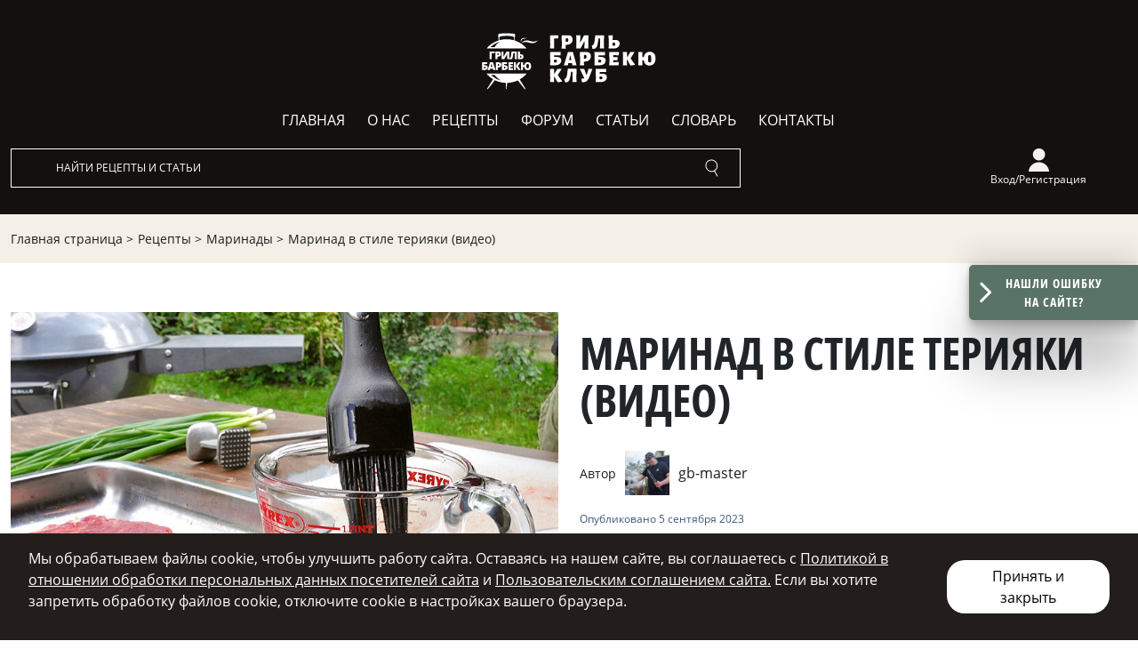

--- FILE ---
content_type: text/html; charset=UTF-8
request_url: https://grill-bbq.ru/recipe/marinad-v-stile-teriyaki-video/
body_size: 34383
content:
<!DOCTYPE html>
<html lang="ru">
<head>
    <link id="ddd"  rel="apple-touch-icon" href="https://grill-bbq.ru/apple-touch-icon.png">
    <meta charset="utf-8" />
    <meta name="viewport" content="width=device-width, initial-scale=1, maximum-scale=1, user-scalable=no">
    <!-- Google Tag Manager -->
    <!-- End Google Tag Manager -->

    <meta name='robots' content='index, follow, max-image-preview:large, max-snippet:-1, max-video-preview:-1' />

	<!-- This site is optimized with the Yoast SEO plugin v26.7 - https://yoast.com/wordpress/plugins/seo/ -->
	<title>Рецепт: Маринад в стиле терияки (видео) - Гриль и барбекю</title>
	<meta name="description" content="Маринад в стиле терияки (видео) — подробный рецепт для гриля. Большой каталог вкусных рецептов для гриля и клуб любителей барбекю." />
	<link rel="canonical" href="https://grill-bbq.ru/recipe/marinad-v-stile-teriyaki-video/" />
	<meta property="og:locale" content="ru_RU" />
	<meta property="og:type" content="article" />
	<meta property="og:title" content="Рецепт: Маринад в стиле терияки (видео) - Гриль и барбекю" />
	<meta property="og:description" content="Маринад в стиле терияки (видео) — подробный рецепт для гриля. Большой каталог вкусных рецептов для гриля и клуб любителей барбекю." />
	<meta property="og:url" content="https://grill-bbq.ru/recipe/marinad-v-stile-teriyaki-video/" />
	<meta property="og:site_name" content="Гриль и барбекю" />
	<meta property="article:modified_time" content="2025-10-01T11:52:26+00:00" />
	<meta property="og:image" content="https://grill-bbq.ru/wp-content/uploads/2023/09/marinad-teriyaki-800x600-1.jpg" />
	<meta property="og:image:width" content="800" />
	<meta property="og:image:height" content="600" />
	<meta property="og:image:type" content="image/jpeg" />
	<meta name="twitter:card" content="summary_large_image" />
	<!-- / Yoast SEO plugin. -->


<link rel='dns-prefetch' href='//smartcaptcha.cloud.yandex.ru' />
<link rel="alternate" type="application/rss+xml" title="Гриль и барбекю &raquo; Лента комментариев к &laquo;Маринад в стиле терияки (видео)&raquo;" href="https://grill-bbq.ru/recipe/marinad-v-stile-teriyaki-video/feed/" />
<link rel="alternate" title="oEmbed (JSON)" type="application/json+oembed" href="https://grill-bbq.ru/wp-json/oembed/1.0/embed?url=https%3A%2F%2Fgrill-bbq.ru%2Frecipe%2Fmarinad-v-stile-teriyaki-video%2F" />
<link rel="alternate" title="oEmbed (XML)" type="text/xml+oembed" href="https://grill-bbq.ru/wp-json/oembed/1.0/embed?url=https%3A%2F%2Fgrill-bbq.ru%2Frecipe%2Fmarinad-v-stile-teriyaki-video%2F&#038;format=xml" />
<style id='wp-img-auto-sizes-contain-inline-css' type='text/css'>
img:is([sizes=auto i],[sizes^="auto," i]){contain-intrinsic-size:3000px 1500px}
/*# sourceURL=wp-img-auto-sizes-contain-inline-css */
</style>
<style id='cfyc-captcha-style-inline-css' type='text/css'>
.smart-captcha.wpcf7-not-valid{height:102px;border:1px solid;padding-right:2px;border-radius:11px;}
/*# sourceURL=cfyc-captcha-style-inline-css */
</style>
<style id='wp-emoji-styles-inline-css' type='text/css'>

	img.wp-smiley, img.emoji {
		display: inline !important;
		border: none !important;
		box-shadow: none !important;
		height: 1em !important;
		width: 1em !important;
		margin: 0 0.07em !important;
		vertical-align: -0.1em !important;
		background: none !important;
		padding: 0 !important;
	}
/*# sourceURL=wp-emoji-styles-inline-css */
</style>
<link rel='stylesheet' id='wp-block-library-css' href='https://grill-bbq.ru/wp-includes/css/dist/block-library/style.min.css?ver=6.9' type='text/css' media='all' />
<style id='global-styles-inline-css' type='text/css'>
:root{--wp--preset--aspect-ratio--square: 1;--wp--preset--aspect-ratio--4-3: 4/3;--wp--preset--aspect-ratio--3-4: 3/4;--wp--preset--aspect-ratio--3-2: 3/2;--wp--preset--aspect-ratio--2-3: 2/3;--wp--preset--aspect-ratio--16-9: 16/9;--wp--preset--aspect-ratio--9-16: 9/16;--wp--preset--color--black: #000000;--wp--preset--color--cyan-bluish-gray: #abb8c3;--wp--preset--color--white: #ffffff;--wp--preset--color--pale-pink: #f78da7;--wp--preset--color--vivid-red: #cf2e2e;--wp--preset--color--luminous-vivid-orange: #ff6900;--wp--preset--color--luminous-vivid-amber: #fcb900;--wp--preset--color--light-green-cyan: #7bdcb5;--wp--preset--color--vivid-green-cyan: #00d084;--wp--preset--color--pale-cyan-blue: #8ed1fc;--wp--preset--color--vivid-cyan-blue: #0693e3;--wp--preset--color--vivid-purple: #9b51e0;--wp--preset--gradient--vivid-cyan-blue-to-vivid-purple: linear-gradient(135deg,rgb(6,147,227) 0%,rgb(155,81,224) 100%);--wp--preset--gradient--light-green-cyan-to-vivid-green-cyan: linear-gradient(135deg,rgb(122,220,180) 0%,rgb(0,208,130) 100%);--wp--preset--gradient--luminous-vivid-amber-to-luminous-vivid-orange: linear-gradient(135deg,rgb(252,185,0) 0%,rgb(255,105,0) 100%);--wp--preset--gradient--luminous-vivid-orange-to-vivid-red: linear-gradient(135deg,rgb(255,105,0) 0%,rgb(207,46,46) 100%);--wp--preset--gradient--very-light-gray-to-cyan-bluish-gray: linear-gradient(135deg,rgb(238,238,238) 0%,rgb(169,184,195) 100%);--wp--preset--gradient--cool-to-warm-spectrum: linear-gradient(135deg,rgb(74,234,220) 0%,rgb(151,120,209) 20%,rgb(207,42,186) 40%,rgb(238,44,130) 60%,rgb(251,105,98) 80%,rgb(254,248,76) 100%);--wp--preset--gradient--blush-light-purple: linear-gradient(135deg,rgb(255,206,236) 0%,rgb(152,150,240) 100%);--wp--preset--gradient--blush-bordeaux: linear-gradient(135deg,rgb(254,205,165) 0%,rgb(254,45,45) 50%,rgb(107,0,62) 100%);--wp--preset--gradient--luminous-dusk: linear-gradient(135deg,rgb(255,203,112) 0%,rgb(199,81,192) 50%,rgb(65,88,208) 100%);--wp--preset--gradient--pale-ocean: linear-gradient(135deg,rgb(255,245,203) 0%,rgb(182,227,212) 50%,rgb(51,167,181) 100%);--wp--preset--gradient--electric-grass: linear-gradient(135deg,rgb(202,248,128) 0%,rgb(113,206,126) 100%);--wp--preset--gradient--midnight: linear-gradient(135deg,rgb(2,3,129) 0%,rgb(40,116,252) 100%);--wp--preset--font-size--small: 13px;--wp--preset--font-size--medium: 20px;--wp--preset--font-size--large: 36px;--wp--preset--font-size--x-large: 42px;--wp--preset--spacing--20: 0.44rem;--wp--preset--spacing--30: 0.67rem;--wp--preset--spacing--40: 1rem;--wp--preset--spacing--50: 1.5rem;--wp--preset--spacing--60: 2.25rem;--wp--preset--spacing--70: 3.38rem;--wp--preset--spacing--80: 5.06rem;--wp--preset--shadow--natural: 6px 6px 9px rgba(0, 0, 0, 0.2);--wp--preset--shadow--deep: 12px 12px 50px rgba(0, 0, 0, 0.4);--wp--preset--shadow--sharp: 6px 6px 0px rgba(0, 0, 0, 0.2);--wp--preset--shadow--outlined: 6px 6px 0px -3px rgb(255, 255, 255), 6px 6px rgb(0, 0, 0);--wp--preset--shadow--crisp: 6px 6px 0px rgb(0, 0, 0);}:where(.is-layout-flex){gap: 0.5em;}:where(.is-layout-grid){gap: 0.5em;}body .is-layout-flex{display: flex;}.is-layout-flex{flex-wrap: wrap;align-items: center;}.is-layout-flex > :is(*, div){margin: 0;}body .is-layout-grid{display: grid;}.is-layout-grid > :is(*, div){margin: 0;}:where(.wp-block-columns.is-layout-flex){gap: 2em;}:where(.wp-block-columns.is-layout-grid){gap: 2em;}:where(.wp-block-post-template.is-layout-flex){gap: 1.25em;}:where(.wp-block-post-template.is-layout-grid){gap: 1.25em;}.has-black-color{color: var(--wp--preset--color--black) !important;}.has-cyan-bluish-gray-color{color: var(--wp--preset--color--cyan-bluish-gray) !important;}.has-white-color{color: var(--wp--preset--color--white) !important;}.has-pale-pink-color{color: var(--wp--preset--color--pale-pink) !important;}.has-vivid-red-color{color: var(--wp--preset--color--vivid-red) !important;}.has-luminous-vivid-orange-color{color: var(--wp--preset--color--luminous-vivid-orange) !important;}.has-luminous-vivid-amber-color{color: var(--wp--preset--color--luminous-vivid-amber) !important;}.has-light-green-cyan-color{color: var(--wp--preset--color--light-green-cyan) !important;}.has-vivid-green-cyan-color{color: var(--wp--preset--color--vivid-green-cyan) !important;}.has-pale-cyan-blue-color{color: var(--wp--preset--color--pale-cyan-blue) !important;}.has-vivid-cyan-blue-color{color: var(--wp--preset--color--vivid-cyan-blue) !important;}.has-vivid-purple-color{color: var(--wp--preset--color--vivid-purple) !important;}.has-black-background-color{background-color: var(--wp--preset--color--black) !important;}.has-cyan-bluish-gray-background-color{background-color: var(--wp--preset--color--cyan-bluish-gray) !important;}.has-white-background-color{background-color: var(--wp--preset--color--white) !important;}.has-pale-pink-background-color{background-color: var(--wp--preset--color--pale-pink) !important;}.has-vivid-red-background-color{background-color: var(--wp--preset--color--vivid-red) !important;}.has-luminous-vivid-orange-background-color{background-color: var(--wp--preset--color--luminous-vivid-orange) !important;}.has-luminous-vivid-amber-background-color{background-color: var(--wp--preset--color--luminous-vivid-amber) !important;}.has-light-green-cyan-background-color{background-color: var(--wp--preset--color--light-green-cyan) !important;}.has-vivid-green-cyan-background-color{background-color: var(--wp--preset--color--vivid-green-cyan) !important;}.has-pale-cyan-blue-background-color{background-color: var(--wp--preset--color--pale-cyan-blue) !important;}.has-vivid-cyan-blue-background-color{background-color: var(--wp--preset--color--vivid-cyan-blue) !important;}.has-vivid-purple-background-color{background-color: var(--wp--preset--color--vivid-purple) !important;}.has-black-border-color{border-color: var(--wp--preset--color--black) !important;}.has-cyan-bluish-gray-border-color{border-color: var(--wp--preset--color--cyan-bluish-gray) !important;}.has-white-border-color{border-color: var(--wp--preset--color--white) !important;}.has-pale-pink-border-color{border-color: var(--wp--preset--color--pale-pink) !important;}.has-vivid-red-border-color{border-color: var(--wp--preset--color--vivid-red) !important;}.has-luminous-vivid-orange-border-color{border-color: var(--wp--preset--color--luminous-vivid-orange) !important;}.has-luminous-vivid-amber-border-color{border-color: var(--wp--preset--color--luminous-vivid-amber) !important;}.has-light-green-cyan-border-color{border-color: var(--wp--preset--color--light-green-cyan) !important;}.has-vivid-green-cyan-border-color{border-color: var(--wp--preset--color--vivid-green-cyan) !important;}.has-pale-cyan-blue-border-color{border-color: var(--wp--preset--color--pale-cyan-blue) !important;}.has-vivid-cyan-blue-border-color{border-color: var(--wp--preset--color--vivid-cyan-blue) !important;}.has-vivid-purple-border-color{border-color: var(--wp--preset--color--vivid-purple) !important;}.has-vivid-cyan-blue-to-vivid-purple-gradient-background{background: var(--wp--preset--gradient--vivid-cyan-blue-to-vivid-purple) !important;}.has-light-green-cyan-to-vivid-green-cyan-gradient-background{background: var(--wp--preset--gradient--light-green-cyan-to-vivid-green-cyan) !important;}.has-luminous-vivid-amber-to-luminous-vivid-orange-gradient-background{background: var(--wp--preset--gradient--luminous-vivid-amber-to-luminous-vivid-orange) !important;}.has-luminous-vivid-orange-to-vivid-red-gradient-background{background: var(--wp--preset--gradient--luminous-vivid-orange-to-vivid-red) !important;}.has-very-light-gray-to-cyan-bluish-gray-gradient-background{background: var(--wp--preset--gradient--very-light-gray-to-cyan-bluish-gray) !important;}.has-cool-to-warm-spectrum-gradient-background{background: var(--wp--preset--gradient--cool-to-warm-spectrum) !important;}.has-blush-light-purple-gradient-background{background: var(--wp--preset--gradient--blush-light-purple) !important;}.has-blush-bordeaux-gradient-background{background: var(--wp--preset--gradient--blush-bordeaux) !important;}.has-luminous-dusk-gradient-background{background: var(--wp--preset--gradient--luminous-dusk) !important;}.has-pale-ocean-gradient-background{background: var(--wp--preset--gradient--pale-ocean) !important;}.has-electric-grass-gradient-background{background: var(--wp--preset--gradient--electric-grass) !important;}.has-midnight-gradient-background{background: var(--wp--preset--gradient--midnight) !important;}.has-small-font-size{font-size: var(--wp--preset--font-size--small) !important;}.has-medium-font-size{font-size: var(--wp--preset--font-size--medium) !important;}.has-large-font-size{font-size: var(--wp--preset--font-size--large) !important;}.has-x-large-font-size{font-size: var(--wp--preset--font-size--x-large) !important;}
/*# sourceURL=global-styles-inline-css */
</style>

<style id='classic-theme-styles-inline-css' type='text/css'>
/*! This file is auto-generated */
.wp-block-button__link{color:#fff;background-color:#32373c;border-radius:9999px;box-shadow:none;text-decoration:none;padding:calc(.667em + 2px) calc(1.333em + 2px);font-size:1.125em}.wp-block-file__button{background:#32373c;color:#fff;text-decoration:none}
/*# sourceURL=/wp-includes/css/classic-themes.min.css */
</style>
<link rel='stylesheet' id='wp-components-css' href='https://grill-bbq.ru/wp-includes/css/dist/components/style.min.css?ver=6.9' type='text/css' media='all' />
<link rel='stylesheet' id='wptelegram_login-blocks-0-css' href='https://grill-bbq.ru/wp-content/plugins/wptelegram-login/assets/build/dist/blocks-Cg1mExvO.css' type='text/css' media='all' />
<link rel='stylesheet' id='bbp-default-css' href='https://grill-bbq.ru/wp-content/plugins/bbpress/templates/default/css/bbpress.min.css?ver=2.6.14' type='text/css' media='all' />
<link rel='stylesheet' id='contact-form-7-css' href='https://grill-bbq.ru/wp-content/plugins/contact-form-7/includes/css/styles.css?ver=6.1.4' type='text/css' media='all' />
<link rel='stylesheet' id='template-common-css' href='https://grill-bbq.ru/wp-content/themes/template/public/css/common.css?ver=1' type='text/css' media='' />
<script type="text/javascript" id="cfyc-captcha-js-before">
/* <![CDATA[ */

				var cfycCaptchaReadyEvent = new CustomEvent('cfycCaptchaReadyEvent')
				var cfycCaptchaLoaded = false 
				function cfycOnloadFunction() {
					cfycCaptchaLoaded = true
					document.dispatchEvent(cfycCaptchaReadyEvent)
				}

				document.addEventListener('DOMContentLoaded', function(e) {
					document.addEventListener('cfycInitEvent', function(e) {
						const containers = document.querySelectorAll('.cfyc-captcha-container');
						containers.forEach(container => {
							const randName = container.id.replace(/-/g, '');
							if (typeof window['cfycLoad' + randName] === 'function') {
								window['cfycLoad' + randName]();
							}
						});
					});
				});
            
//# sourceURL=cfyc-captcha-js-before
/* ]]> */
</script>
<script type="text/javascript" src="https://smartcaptcha.cloud.yandex.ru/captcha.js?render=onload&amp;onload=cfycOnloadFunction&amp;ver=1.0.0" id="cfyc-captcha-js" defer="defer" data-wp-strategy="defer"></script>
<script type="text/javascript" src="https://grill-bbq.ru/wp-includes/js/jquery/jquery.min.js?ver=3.7.1" id="jquery-core-js"></script>
<script type="text/javascript" src="https://grill-bbq.ru/wp-includes/js/jquery/jquery-migrate.min.js?ver=3.4.1" id="jquery-migrate-js"></script>
<script type="text/javascript" id="template-functions-js-extra">
/* <![CDATA[ */
var ajax = {"url":"https://grill-bbq.ru/wp-admin/admin-ajax.php"};
//# sourceURL=template-functions-js-extra
/* ]]> */
</script>
<script type="text/javascript" src="https://grill-bbq.ru/wp-content/themes/template/public/js/functions.js" id="template-functions-js"></script>
<script type="text/javascript" id="template-noSleep-js-extra">
/* <![CDATA[ */
var ajax = {"url":"https://grill-bbq.ru/wp-admin/admin-ajax.php"};
//# sourceURL=template-noSleep-js-extra
/* ]]> */
</script>
<script type="text/javascript" src="https://grill-bbq.ru/wp-content/themes/template/public/js/noSleep.js" id="template-noSleep-js"></script>
<script type="text/javascript" id="template-rating-js-extra">
/* <![CDATA[ */
var ajax = {"url":"https://grill-bbq.ru/wp-admin/admin-ajax.php"};
//# sourceURL=template-rating-js-extra
/* ]]> */
</script>
<script type="text/javascript" src="https://grill-bbq.ru/wp-content/themes/template/public/js/rating.js" id="template-rating-js"></script>
<script type="text/javascript" id="template-share-js-extra">
/* <![CDATA[ */
var ajax = {"url":"https://grill-bbq.ru/wp-admin/admin-ajax.php"};
//# sourceURL=template-share-js-extra
/* ]]> */
</script>
<script type="text/javascript" src="https://grill-bbq.ru/wp-content/themes/template/public/js/share.js" id="template-share-js"></script>
<script type="text/javascript" id="template-favorite-js-extra">
/* <![CDATA[ */
var ajax = {"url":"https://grill-bbq.ru/wp-admin/admin-ajax.php"};
//# sourceURL=template-favorite-js-extra
/* ]]> */
</script>
<script type="text/javascript" src="https://grill-bbq.ru/wp-content/themes/template/public/js/favorite.js?ver=0.59923600%201769327625" id="template-favorite-js"></script>
<link rel="https://api.w.org/" href="https://grill-bbq.ru/wp-json/" /><link rel="alternate" title="JSON" type="application/json" href="https://grill-bbq.ru/wp-json/wp/v2/receipt/4854" /><link rel="EditURI" type="application/rsd+xml" title="RSD" href="https://grill-bbq.ru/xmlrpc.php?rsd" />
<meta name="generator" content="WordPress 6.9" />
<link rel='shortlink' href='https://grill-bbq.ru/?p=4854' />

 <!-- OneAll.com / Social Login for WordPress / v5.10.0 -->
<script data-cfasync="false" type="text/javascript">
 (function() {
  var oa = document.createElement('script'); oa.type = 'text/javascript';
  oa.async = true; oa.src = 'https://grilldemento174ru.api.oneall.com/socialize/library.js';
  var s = document.getElementsByTagName('script')[0]; s.parentNode.insertBefore(oa, s);
 })();
</script>
<style>.oneall_social_login + p.comment-notes{margin-top: 10px !important;}#login #loginform .oneall_social_login{background-color: rgba(0, 0, 0, 0.04);padding: 10px 10px 0 10px;margin-bottom: 10px;border: 1px solid rgba(0, 0, 0, 0.06);border-radius: 4px;}</style><link rel="icon" href="https://grill-bbq.ru/wp-content/uploads/2024/01/cropped-favico-32x32.png" sizes="32x32" />
<link rel="icon" href="https://grill-bbq.ru/wp-content/uploads/2024/01/cropped-favico-192x192.png" sizes="192x192" />
<link rel="apple-touch-icon" href="https://grill-bbq.ru/wp-content/uploads/2024/01/cropped-favico-180x180.png" />
<meta name="msapplication-TileImage" content="https://grill-bbq.ru/wp-content/uploads/2024/01/cropped-favico-270x270.png" />


    <script type="text/javascript">
        var oa = document.createElement('script');
        oa.type = 'text/javascript'; oa.async = true;
        oa.src = '//grilldemento174ru.api.oneall.com/socialize/library.js'
        var s = document.getElementsByTagName('script')[0];
        s.parentNode.insertBefore(oa, s);
    </script>
    <meta name="yandex-verification" content="27bc6c09102fdece" />
    <!---[ smart search ]--->
        <script type='application/ld+json'>[{"@context":"https:\/\/schema.org","@type":"BreadcrumbList","itemListElement":[{"@type":"ListItem","position":1,"name":"\u0420\u0435\u0446\u0435\u043f\u0442\u044b","item":"https:\/\/grill-bbq.ru\/recepty-dlya-grilya\/"},{"@type":"ListItem","position":2,"name":"\u041c\u0430\u0440\u0438\u043d\u0430\u0434\u044b","item":"https:\/\/grill-bbq.ru\/recipe-category\/marinady\/"},{"@type":"ListItem","position":3,"name":"\u041c\u0430\u0440\u0438\u043d\u0430\u0434 \u0432 \u0441\u0442\u0438\u043b\u0435 \u0442\u0435\u0440\u0438\u044f\u043a\u0438 (\u0432\u0438\u0434\u0435\u043e)"}]},{"@context":"https:\/\/schema.org","@type":"Recipe","name":"\u041c\u0430\u0440\u0438\u043d\u0430\u0434 \u0432 \u0441\u0442\u0438\u043b\u0435 \u0442\u0435\u0440\u0438\u044f\u043a\u0438 (\u0432\u0438\u0434\u0435\u043e)","recipeCategory":"\u041c\u0430\u0440\u0438\u043d\u0430\u0434\u044b","recipeIngredient":["\u0421\u043e\u0443\u0441 \u0441\u043e\u0435\u0432\u044b\u0439 100 \u043c\u043b.","\u0412\u0438\u043d\u043e \u0431\u0435\u043b\u043e\u0435 \u0441\u0443\u0445\u043e\u0435 50 \u043c\u043b.","\u0421\u0430\u0445\u0430\u0440 3 \u0441\u0442.\u043b.","\u0423\u043a\u0441\u0443\u0441 \u0440\u0438\u0441\u043e\u0432\u044b\u0439 1 \u0441\u0442.\u043b."],"recipeInstructions":"\u041d\u0430\u043b\u0435\u0439\u0442\u0435 \u0432 \u043c\u0435\u0440\u043d\u044b\u0439 \u0441\u0442\u0430\u043a\u0430\u043d 100 \u043c\u043b \u0441\u043e\u0435\u0432\u043e\u0433\u043e \u0441\u043e\u0443\u0441\u0430, 50 \u043c\u043b \u0431\u0435\u043b\u043e\u0433\u043e \u0441\u0443\u0445\u043e\u0433\u043e \u0432\u0438\u043d\u0430 (\u0436\u0435\u043b\u0430\u0442\u0435\u043b\u044c\u043d\u043e \u0448\u0430\u0440\u0434\u043e\u043d\u0435, \u043d\u043e \u0435\u0441\u0442\u044c \u0438 \u0434\u0440\u0443\u0433\u043e\u0439 \u043f\u043e\u0434\u0445\u043e\u0434\u044f\u0449\u0438\u0439 \u0432\u0430\u0440\u0438\u0430\u043d\u0442: \u0438\u0441\u043f\u043e\u043b\u044c\u0437\u043e\u0432\u0430\u0442\u044c \u0441\u0430\u043a\u0435 \u0432\u043c\u0435\u0441\u0442\u043e \u0432\u0438\u043d\u0430), 3 \u0441\u0442.\u043b. \u0441\u0430\u0445\u0430\u0440\u0430 (\u0431\u0435\u0437 \u0433\u043e\u0440\u043a\u0438) \u0438 1 \u0441\u0442.\u043b. \u0440\u0438\u0441\u043e\u0432\u043e\u0433\u043e \u0443\u043a\u0443\u0441\u0430 (\u043c\u043e\u0436\u043d\u043e \u0437\u0430\u043c\u0435\u043d\u0438\u0442\u044c \u0432\u0438\u043d\u043d\u044b\u043c \u0431\u0435\u043b\u044b\u043c).; \u041f\u0435\u0440\u0435\u043c\u0435\u0448\u0430\u0439\u0442\u0435 \u0434\u043e \u0440\u0430\u0441\u0442\u0432\u043e\u0440\u0435\u043d\u0438\u044f \u0441\u0430\u0445\u0430\u0440\u0430. \u0415\u0441\u043b\u0438 \u0443 \u0432\u0430\u0441 \u043d\u0435\u0442 \u0432\u043e\u0437\u043c\u043e\u0436\u043d\u043e\u0441\u0442\u0438 \u043f\u0440\u0438\u0433\u043e\u0442\u043e\u0432\u0438\u0442\u044c \u043c\u0430\u0440\u0438\u043d\u0430\u0434 \u043f\u043e \u044d\u0442\u043e\u043c\u0443 \u0440\u0435\u0446\u0435\u043f\u0442\u0443, \u043c\u043e\u0436\u043d\u043e \u0438\u0441\u043f\u043e\u043b\u044c\u0437\u043e\u0432\u0430\u0442\u044c \u0433\u043e\u0442\u043e\u0432\u044b\u0439 \u0441\u043e\u0443\u0441 \u0442\u0435\u0440\u0438\u044f\u043a\u0438.","author":{"@type":"Person","name":"gb-master","url":"https:\/\/grill-bbq.ru\/account\/gb-master"},"copyrightHolder":"@grill-bbq.ru","creativeWorkStatus":"Published","dateCreated":"1899-12-31T10:53:45+02:30","datePublished":"1899-12-31T10:53:45+02:30","discussionUrl":"https:\/\/grill-bbq.ru\/recipe\/marinad-v-stile-teriyaki-video\/#reviews","headline":"\u041c\u0430\u0440\u0438\u043d\u0430\u0434 \u0432 \u0441\u0442\u0438\u043b\u0435 \u0442\u0435\u0440\u0438\u044f\u043a\u0438 (\u0432\u0438\u0434\u0435\u043e)","inLanguage":"ru","isFamilyFriendly":true,"keywords":"\u041c\u0430\u0440\u0438\u043d\u0430\u0434 \u0432 \u0441\u0442\u0438\u043b\u0435 \u0442\u0435\u0440\u0438\u044f\u043a\u0438 (\u0432\u0438\u0434\u0435\u043e)","text":"\u041c\u0430\u0440\u0438\u043d\u0430\u0434 \u0432 \u0441\u0442\u0438\u043b\u0435 \u0442\u0435\u0440\u0438\u044f\u043a\u0438 \u2014 \u044d\u0442\u043e \u0431\u044b\u0441\u0442\u0440\u044b\u0439 \u043c\u0430\u0440\u0438\u043d\u0430\u0434, \u043a\u043e\u0442\u043e\u0440\u044b\u0439 \u043f\u043e\u0434\u0445\u043e\u0434\u0438\u0442 \u0434\u043b\u044f \u0431\u043b\u044e\u0434 \u0438\u0437 \u0433\u043e\u0432\u044f\u0434\u0438\u043d\u044b, \u043f\u0442\u0438\u0446\u044b, \u0441\u0432\u0438\u043d\u0438\u043d\u044b, \u0440\u044b\u0431\u044b \u043d\u0430 \u0433\u0440\u0438\u043b\u0435. \u041e\u043d \u0441\u043e\u0437\u0434\u0430\u0435\u0442 \u0432\u043a\u0443\u0441\u043e\u0432\u043e\u0439 \u043f\u0440\u043e\u0444\u0438\u043b\u044c \u0438 \u0434\u043e\u0431\u0430\u0432\u043b\u044f\u0435\u0442 \u0435\u0434\u0435 \u0432\u043e\u0441\u0442\u043e\u0447\u043d\u044b\u0439 \u043a\u043e\u043b\u043e\u0440\u0438\u0442.\n","thumbnailUrl":"https:\/\/grill-bbq.ru\/wp-content\/uploads\/2023\/09\/marinad-teriyaki-800x600-1.jpg","image":"https:\/\/grill-bbq.ru\/wp-content\/uploads\/2023\/09\/marinad-teriyaki-800x600-1.jpg","description":"\u041c\u0430\u0440\u0438\u043d\u0430\u0434 \u0432 \u0441\u0442\u0438\u043b\u0435 \u0442\u0435\u0440\u0438\u044f\u043a\u0438 \u2014 \u044d\u0442\u043e \u0431\u044b\u0441\u0442\u0440\u044b\u0439 \u043c\u0430\u0440\u0438\u043d\u0430\u0434, \u043a\u043e\u0442\u043e\u0440\u044b\u0439 \u043f\u043e\u0434\u0445\u043e\u0434\u0438\u0442 \u0434\u043b\u044f \u0431\u043b\u044e\u0434 \u0438\u0437 \u0433\u043e\u0432\u044f\u0434\u0438\u043d\u044b, \u043f\u0442\u0438\u0446\u044b, \u0441\u0432\u0438\u043d\u0438\u043d\u044b, \u0440\u044b\u0431\u044b \u043d\u0430 \u0433\u0440\u0438\u043b\u0435. \u041e\u043d \u0441\u043e\u0437\u0434\u0430\u0435\u0442 \u0432\u043a\u0443\u0441\u043e\u0432\u043e\u0439 \u043f\u0440\u043e\u0444\u0438\u043b\u044c \u0438 \u0434\u043e\u0431\u0430\u0432\u043b\u044f\u0435\u0442 \u0435\u0434\u0435 \u0432\u043e\u0441\u0442\u043e\u0447\u043d\u044b\u0439 \u043a\u043e\u043b\u043e\u0440\u0438\u0442.\n"}]</script>
    <link id="ddd"  rel="apple-touch-icon" href="https://grill-bbq.ru/icon_white.svg">
</head>
<body data-post-id="4854" data-post-type="receipt" data-numberposts="8">

<!-- Google Tag Manager (noscript) -->
<!-- End Google Tag Manager (noscript) -->
<header>

    <div class="container">
        <div class="row">
            <div class="col-12 col-sm-12 col-md-12 col-lg-12 col-xl-12 col-xxl-3">
                <a href="/" class="logo">
                    <img src="https://grill-bbq.ru/wp-content/uploads/2023/06/Logo.svg" alt="">
                </a>
                <div id="hamburger" class="accordion-button hamburger is-closed d-block d-sm-none is-closed" >

                    <div class="burger-icon">
                        <div class="burger-container">
                            <span class="burger-bun-top"></span>
                            <span class="burger-filling"></span>
                            <span class="burger-bun-bot"></span>
                        </div>
                    </div>

                    <!-- svg ring containter -->
                    <div class="burger-ring">
                        <svg class="svg-ring">
                            <path class="path" fill="none" stroke="#fff" stroke-miterlimit="10" stroke-width="4" d="M 34 2 C 16.3 2 2 16.3 2 34 s 14.3 32 32 32 s 32 -14.3 32 -32 S 51.7 2 34 2" />
                        </svg>
                    </div>
                    <!-- the masked path that animates the fill to the ring -->

                    <svg width="0" height="0">
                        <mask id="mask">
                            <path xmlns="http://www.w3.org/2000/svg" fill="none" stroke="#ff0000" stroke-miterlimit="10" stroke-width="4" d="M 34 2 c 11.6 0 21.8 6.2 27.4 15.5 c 2.9 4.8 5 16.5 -9.4 16.5 h -4" />
                        </mask>
                    </svg>
                    <div class="path-burger">
                        <div class="animate-path">
                            <div class="path-rotation"></div>
                        </div>
                    </div>

                </div>
            </div>
            <div class="col-12 col-sm-12 col-md-12 col-lg-12 col-xl-12 col-xxl-5 position-relative">


                <nav id="main-menu" class="accordion-collapse collapse  flex-wrap justify-content-center justify-content-xxl-start align-items-center flex-column flex-sm-row">
                                            <li ><a href="https://grill-bbq.ru/">Главная</a></li>
                                            <li ><a href="https://grill-bbq.ru/about/">О нас</a></li>
                                            <li ><a href="https://grill-bbq.ru/recepty-dlya-grilya/">Рецепты</a></li>
                                            <li ><a href="https://grill-bbq.ru/forums/">Форум</a></li>
                                            <li ><a href="https://grill-bbq.ru/blog/">Статьи</a></li>
                                            <li ><a href="https://grill-bbq.ru/slovar/">Словарь</a></li>
                                            <li ><a href="https://grill-bbq.ru/kontakty/">Контакты</a></li>
                                    </nav>
            </div>
            <div class="col-12 col-sm-12 col-md-12 col-lg-12 col-xl-12 col-xxl-4">
                <div class="d-flex align-items-center justify-content-between" style="height: 100%">
                    <div class="search-wrapper flex-grow-1">
                        <input type="search" id="search" placeholder="Найти рецепты и статьи" style='background-image: url(https://grill-bbq.ru/wp-content/uploads/2023/06/search.png)' data-type="any" value="">
                        <div class="error-search"></div>
                    </div>
                    <style>
                        .search-wrapper{
                            position: relative;

                        }
                        .search-wrapper .error-search{
                            position: absolute;
                            bottom: -25px;
                            text-align: center;
                            color:red;
                            max-width: 100%;
                            opacity: 0;
                        }
                        @media(max-width: 720px) {
                            .search-wrapper .error-search{
                                text-align: left;
                                font-size: 12px;
                            }
                        }
                    </style>
                    <script>
                        if(window.innerWidth<=720)
                            document.querySelector('#search').placeholder = 'Искать';
                    </script>
                    <style>
                        @media(min-width: 1400px) and (max-width: 1500px) {
                            header input#search{
                                padding-left: 12px;
                            }
                        }

                    </style>
                                            <a href="#authorization"  data-bs-toggle="modal" data-bs-target="#authorization" class="login d-flex flex-column align-items-center">
                                                            <img src="https://grill-bbq.ru/wp-content/uploads/2023/06/signIn.png" >
                                                        <span class="d-none d-lg-flex">Вход/Регистрация</span>
                        </a>
                        <style>
                            header a.login{
                                text-decoration: none;

                            }
                            header a.login img{
                                max-width: 25px;

                            }
                            header a.login span{
                                color: #ffffff;
                                font-size: 12px;
                            }
                            @media(min-width: 992px) {
                                header a.login {
                                    min-width: 200px;
                                }
                            }

                        </style>
                    
                </div>

            </div>
        </div>
    </div>
</header>
<section id="search-response">
    <div class="container">
        <div class="row">
            <div class="col-12 col-sm-12 col-md-12 col-lg-12 col-xl-12">
                <div class="position-relative w-100">
                    <span class="close close-search"></span>
                </div>
            </div>
            <div class="col-12 col-sm-12 col-md-12 col-lg-6 col-xl-6">


                <h3 class="h3 mb-3 text-center">Рецепты</h3>
                <div class="d-flex justify-content-center">
                    <nav class="mb-3">

                    </nav>
                </div>

            </div>
            <div class="col-12 col-sm-12 col-md-12 col-lg-6 col-xl-6">
                <h3 class="h3 mb-3 text-center">Статьи</h3>
                <div class="d-flex justify-content-center">
                    <nav class="mb-3">

                    </nav>
                </div>

            </div>
        </div>
    </div>
</section>
<style>
    /*---[ Header ]---*/
    header {
        padding-top: 35px;
        padding-bottom: 30px;
        background-color: #14100f;
    }
    header .logo {
        display: block;
        max-width: 200px;
    }
    header nav {
        list-style: none;
        height: 100%;
        display: flex;
    }
    header nav li a {
        font-family: 'OpenSans-Regular', sans-serif;
        color: #ffffff;
        text-decoration: none;
        text-transform: uppercase;
        font-size: 16px;
        margin-right: 25px;
        padding-bottom: 2px;
        border-bottom: 1px solid transparent;
    }
    header nav li a:hover {
        border-color: white;
        transition-duration: 500ms;
    }
    header nav li.active a {
        border-color: #ffffff;
    }
    header #search {
        width: 340px;
        padding: 12px 0 12px 50px;
        background-color: #14100f;
        color: #ffffff;
        border: 1px solid #ffffff;
        font-size: 12px;
        background-repeat: no-repeat;
        background-position: 97% 50%;

    }
    header .search-wrapper{
        margin-right: 30px;
    }
    header #search::placeholder {
        color: #ffffff;
        text-transform: uppercase;
    }
    header #search::-webkit-search-cancel-button {
        color: #ffffff;
        background-color: #ffffff;
    }
    header #search:focus {
        padding-left: 12px;
        background-image: none !important;
        transition-duration: 500ms;
        outline: none;
    }
    header #search:focus::placeholder {
        color: transparent;
    }
    /*---[ search-response ]---*/
    #search-response {
        padding-top: 20px;
        height: 0;
        overflow: hidden;
        display: none;
    }
    #search-response .close {
        position: absolute;
        right: 9px;
    }
    #search-response nav {
        list-style: none;
    }
    #search-response nav li a {
        text-decoration: none;
        color: #14100f;
        margin-bottom: 15px;
        padding-bottom: 10px;
        display: flex;
        justify-content: flex-start;
        align-items: center;
        position: relative;
    }
    #search-response nav li a:before {
        content: '';
        position: absolute;
        bottom: -5px;
        background-color: #f5f4f1;
        width: 0;
        height: 1px;
    }
    #search-response nav li a .img {
        width: 50px;
        height: 50px;
        display: flex;
        justify-content: center;
        align-items: center;
        overflow: hidden;
        margin-right: 10px;
    }
    #search-response nav li a .img img {
        max-width: 100%;
    }
    #search-response nav li a:hover:before {
        width: 100%;
        transition-duration: 500ms;
    }
    #search-response nav li a:hover .img img {
        transform: scale(1.3);
        transition-duration: 500ms;
    }
    header .user img{
        width: 30px;
        margin-bottom: 5px;
    }
    header .user span,header .user a{
        color: #ffffff;
        font-size: 12px;
    }
    header .user a.logout{
        margin-left: 3px;
    }
    /*---[ Burger ]---*/
    .hamburger {
        transform: scale(0.7);
        /*margin: 40px auto;*/
        position: absolute;
        right: 0;
        top: 0;
        display: block;
        width: 68px;
        height: 68px;
        /*background: #158fef;*/
        -webkit-touch-callout: none;
        user-select: none;
    }
    .path-burger {
        position: absolute;
        top: 0;
        left: 0;
        height: 68px;
        width: 68px;

        /*mask: url('https://raygun.io/upload/mask.svg');*/
        /*-webkit-mask-box-image: url(`https://raygun.io/upload/mask.svg`);*/
    }
    .animate-path {
        position: absolute;
        top: 0;
        left: 0;
        width: 68px;
        height: 68px;
    }
    .path-rotation {
        height: 34px;
        width: 34px;
        margin: 34px 34px 0 0;
        transform: rotate(0deg);
        transform-origin: 100% 0;

    }



    @keyframes rotate-out {
        0% {
            transform: rotate(0deg);
        }
        40% {
            transform: rotate(180deg);
        }
        100% {
            transform: rotate(360deg);
        }
    }

    @keyframes rotate-in {
        0% {
            transform: rotate(360deg);
        }
        40% {
            transform: rotate(180deg);
        }
        100% {
            transform: rotate(0deg);
        }
    }

    .hamburger.is-open .path {
        animation: dash-in 0.6s linear normal;
        animation-fill-mode:forwards;
    }
    .hamburger.is-open .animate-path {
        animation: rotate-in 0.6s linear normal;
        animation-fill-mode:forwards;
    }

    .hamburger.is-closed .path {
        animation: dash-out  0.6s linear normal;
        animation-fill-mode:forwards;
    }
    .hamburger.is-closed .animate-path {
        animation: rotate-out  0.6s linear normal;
        animation-fill-mode:forwards;
    }

    .path {
        stroke-dasharray: 240;
        stroke-dashoffset: 240;
        stroke-linejoin: round;
    }

    @keyframes dash-in {
        0% {
            stroke-dashoffset: 240;
        }
        40% {
            stroke-dashoffset: 240;
        }
        100% {
            stroke-dashoffset: 0;
        }
    }
    @keyframes dash-out {
        0% {
            stroke-dashoffset: 0;
        }
        40% {
            stroke-dashoffset: 240;
        }
        100% {
            stroke-dashoffset: 240;
        }
    }
    .burger-icon {
        position: absolute;
        padding: 20px 16px;
        height: 68px;
        width: 68px;
    }

    .burger-container {
        position: relative;
        height: 28px;
        width: 36px;
    }

    .burger-bun-top,
    .burger-bun-bot,
    .burger-filling {
        position: absolute;
        display: block;
        height: 4px;
        width: 36px;
        border-radius: 2px;
        background: #fff;
    }

    .burger-bun-top {
        top: 0;
        transform-origin: 34px 2px;
    }

    .burger-bun-bot {
        bottom: 0;
        transform-origin: 34px 2px;
    }
    .burger-filling {
        top: 12px;
    }

    .burger-ring {
        position: absolute;
        top: 0;
        left: 0;
        width: 68px;
        height: 68px;
    }

    .svg-ring {
        width: 68px;
        height: 68px;
    }

    .hamburger.is-open .burger-bun-top {
        animation: bun-top-out  0.6s linear normal;
        animation-fill-mode:forwards;
    }
    .hamburger.is-open .burger-bun-bot {
        animation: bun-bot-out  0.6s linear normal;
        animation-fill-mode:forwards;
    }


    .hamburger.is-closed .burger-bun-top {
        animation: bun-top-in 0.6s linear normal;
        animation-fill-mode:forwards;
    }
    .hamburger.is-closed .burger-bun-bot {
        animation: bun-bot-in 0.6s linear normal;
        animation-fill-mode:forwards;
    }

    @keyframes bun-top-out {
        0% {
            left: 0;
            top: 0;
            transform: rotate(0deg);
        }
        20% {
            left: 0;
            top: 0;
            transform: rotate(15deg);
        }
        80% {
            left: -5px;
            top: 0;
            transform: rotate(-60deg);
        }
        100% {
            left: -5px;
            top: 1px;
            transform: rotate(-45deg);
        }
    }

    @keyframes bun-bot-out {
        0% {
            left: 0;
            transform: rotate(0deg);
        }
        20% {
            left: 0;
            transform: rotate(-15deg);
        }
        80% {
            left: -5px;
            transform: rotate(60deg);
        }
        100% {
            left: -5px;
            transform: rotate(45deg);
        }
    }


    @keyframes bun-top-in {
        0% {
            left: -5px;
            bottom: 0;
            transform: rotate(-45deg);
        }
        20% {
            left: -5px;
            bottom: 0;
            transform: rotate(-60deg);
        }
        80% {
            left: 0;
            bottom: 0;
            transform: rotate(15deg);
        }
        100% {
            left: 0;
            bottom: 1px;
            transform: rotate(0deg);
        }
    }

    @keyframes bun-bot-in {
        0% {
            left: -5px;
            transform: rotate(45deg);
        }
        20% {
            left: -5px;
            bottom: 0;
            transform: rotate(60deg);
        }
        80% {
            left: 0;
            bottom: 0;
            transform: rotate(-15deg);
        }
        100% {
            left: 0;
            transform: rotate(0deg);
        }
    }

    .hamburger.is-open .burger-filling {
        animation: burger-fill-out  0.6s linear normal;
        animation-fill-mode:forwards;
    }
    .hamburger.is-closed .burger-filling {
        animation: burger-fill-in 0.6s linear normal;
        animation-fill-mode:forwards;
    }

    @keyframes burger-fill-in {
        0% {
            width: 0;
            left: 36px;
        }
        40% {
            width: 0;
            left: 40px;
        }
        80% {
            width: 36px;
            left: -6px;
        }
        100% {
            width: 36px;
            left: 0;
        }
    }

    @keyframes burger-fill-out {
        0% {
            width: 36px;
            left: 0;
        }
        20% {
            width: 42px;
            left: -6px;
        }

        40% {
            width: 0;
            left: 40px;
        }

        100% {
            width: 0;
            left: 36px;
        }
    }
    @media(max-width: 590px) {
        header nav li{
            width: 100%;
        }
    }
    @media(min-width: 590px) and (max-width: 768px) {
        header nav li{
            width: auto;
        }
    }
    @media(max-width: 768px) {
        .search-wrapper{
            margin-right: 15px;
        }
        input#search{
            padding-left: 5px;
            font-size: 10px;
            width: 215px;
        }
        header .logo{
            margin-bottom: 20px;
        }
        header nav{
            margin: 0 0 20px;
        }
        header nav li{
            margin-bottom: 15px;
            text-align: center;
        }
    }
    @media(min-width: 590px){

        header nav{
            display: flex !important;
        }

    }
    @media(min-width: 720px) and (max-width: 1440px){

        header nav li{
            margin-bottom: 20px;
        }
        header .logo{
            margin: 0 auto 20px;
        }
        header input[type="search"]#search{
            width: 80%;
        }

    }
    @media(min-width: 1440px) {
        header{
            /*overflow-x: hidden;*/
        }
        header .user{
            margin-right: 0 !important;
        }
        header .search-wrapper{
            margin-right: 10px;
        }
        header a.login{
            min-width: auto;
        }
        header a.login span{
            text-align: center;
        }
    }
</style>
<script>

    // Получаем текущий URL
    const url = new URL(window.location.href);

    // Получаем значение GET-параметра по его имени
    const resetPass = url.searchParams.get('reset-pass');

    if(resetPass === 'confirm')
        alert('На вашу почту было выслано письмо с дальнейшими инструкциями. Не забудьте проверить папку Спам');
    else if(resetPass === 'success'){
        alert('Ваш пароль сброшен, попробуйте авторизоваться')
        url.searchParams.delete('reset-pass'); // 'paramName' это имя GET параметра, который нужно удалить
        window.history.pushState({}, '', url)
    }



</script>
<main><section class="breadcrumbs">
    <div class="container h-100">
        <div class="row h-100">
            <div class="col-12 col-sm-12 col-md-12 col-lg-12 col-xl-12 h-100">
                <nav aria-label="breadcrumb" class="h-100 d-flex align-items-center">
                                                                        <li><a href="/" data-id="">Главная страница ></a></li>
                        
                                                                        <li><a href="https://grill-bbq.ru/recepty-dlya-grilya/" data-id="">Рецепты ></a></li>
                        
                                                                        <li><a href="https://grill-bbq.ru/recipe-category/marinady/" data-id="942">Маринады ></a></li>
                        
                                                                        <li class="active" aria-current="page" data-id="4854">Маринад в стиле терияки (видео)</li>
                        
                    
                </nav>
            </div>
        </div>
    </div>
</section>

<style>
    /*---[ breadcrumbs ]---*/
    section.breadcrumbs {
        background-color: #f5f0e7;
        height: 55px;
    }
    section.breadcrumbs nav {
        list-style: none;
    }
    section.breadcrumbs nav li {
        color: #1c1e20;
        font-size: 14px;
        padding-right: 5px;
        /*padding-right: 0;*/
    }
    section.breadcrumbs nav li a {
        color: inherit;
        font-size: inherit;
        text-decoration: none;
        line-height: 1;
    }
    @media(max-width: 720px) {
        section.breadcrumbs{
                height: auto;

            }
        section.breadcrumbs nav{
            padding: 15px 0;
            flex-wrap: wrap;
        }
        section.breadcrumbs nav{
            padding-top: 10px;
            padding-bottom: 10px;
        }
        section.breadcrumbs nav li{
            padding: 0 0 5px 5px;
        }
        section.breadcrumbs nav li a{
            line-height: 0.7;
        }
    }
</style><section class="intro">
    <div class="container">
        <div class="row">
            <div class=" col-12 col-lg-5 col-xl-6">
                <div class="image">
                    <img src="https://grill-bbq.ru/wp-content/uploads/2023/09/marinad-teriyaki-800x600-1.jpg" alt="">
                </div>
            </div>

            <div class="col-12 col-lg-7 col-xl-6 col-xxl-5">

                <h1 class="h1 ">Маринад в стиле терияки (видео)</h1>                <div class="flex-wrap d-flex">
                    <div class="author d-flex align-items-center">
                        <span>Автор</span>
                        <a class="d-flex align-items-center" href="https://grill-bbq.ru/account/gb-master">
                            <div class="avatar d-flex justify-content-center align-items-center">
                                <img src="https://grill-bbq.ru/wp-content/uploads/2024/10/cropped-gbc_master-120x120.jpg" alt="">
                            </div>

                            <span >gb-master</span>
                        </a>
                    </div>
                                    </div>
                <div class="date">Опубликовано <span class="value">5 сентября 2023</span></div>
                <div class="buttons d-flex">

                    <button class="btn btn-dark-l btn-icon d-flex align-items-center justify-content-between button-print">
                                                    <img src="https://grill-bbq.ru/wp-content/uploads/2023/06/printer.png" mobile-src="https://grill-bbq.ru/wp-content/uploads/2024/02/av.svg" alt="print">
                        
                        <span>Распечатать</span>
                    </button>
                    <script type="text/javascript" src="https://vk.com/js/api/share.js?93" charset="windows-1251"></script>
<button class="btn btn-dark-l btn-icon d-flex align-items-center justify-content-between button-share">
    <div class="share-wrapper ">
        <a target="_blank" href="https://telegram.me/share/url?url=https://grill-bbq.ru/recipe/marinad-v-stile-teriyaki-video/" class="telegram item">

            <svg xmlns="http://www.w3.org/2000/svg" width="48" height="48" fill="none" viewBox="0 0 48 48" id="telegram"><rect width="48" height="48" fill="#419FD9" rx="24"></rect><rect width="48" height="48" fill="url(#paint0_linear)" rx="24"></rect><path fill="#fff" d="M10.7874 23.4709C17.7667 20.3663 22.4206 18.3195 24.7493 17.3305C31.3979 14.507 32.7795 14.0165 33.68 14.0002C33.878 13.9968 34.3208 14.0469 34.6077 14.2845C34.8499 14.4852 34.9165 14.7563 34.9484 14.9465C34.9803 15.1368 35.02 15.5702 34.9884 15.9088C34.6281 19.774 33.0692 29.1539 32.276 33.483C31.9404 35.3148 31.2796 35.929 30.6399 35.9891C29.2496 36.1197 28.1938 35.051 26.8473 34.1497C24.7401 32.7395 23.5498 31.8615 21.5044 30.4854C19.1407 28.895 20.673 28.0209 22.0201 26.5923C22.3726 26.2185 28.4983 20.5295 28.6169 20.0135C28.6317 19.9489 28.6455 19.7083 28.5055 19.5813C28.3655 19.4543 28.1589 19.4977 28.0098 19.5322C27.7985 19.5812 24.4323 21.8529 17.9113 26.3473C16.9558 27.0172 16.0904 27.3435 15.315 27.3264C14.4602 27.3076 12.8159 26.833 11.5935 26.4273C10.0942 25.9296 8.90254 25.6666 9.0063 24.8215C9.06035 24.3813 9.65403 23.9311 10.7874 23.4709Z"></path><defs><linearGradient id="paint0_linear" x1="24" x2="24" y2="47.644" gradientUnits="userSpaceOnUse"><stop stop-color="#2AABEE"></stop><stop offset="1" stop-color="#229ED9"></stop></linearGradient></defs></svg>
        </a>
        <a target="_blank" href="https://api.whatsapp.com/send?text=https://grill-bbq.ru/recipe/marinad-v-stile-teriyaki-video/" class="watsapp item">

            <svg xmlns="http://www.w3.org/2000/svg" width="50px" height="50px" viewBox="0 0 16 16" id="whatsapp"><path fill="#4CAF50" d="M8.002 0h-.004C3.587 0 0 3.588 0 8a7.94 7.94 0 0 0 1.523 4.689l-.997 2.972 3.075-.983A7.93 7.93 0 0 0 8.002 16C12.413 16 16 12.411 16 8s-3.587-8-7.998-8z"></path><path fill="#FAFAFA" d="M12.657 11.297c-.193.545-.959.997-1.57 1.129-.418.089-.964.16-2.802-.602-2.351-.974-3.865-3.363-3.983-3.518-.113-.155-.95-1.265-.95-2.413s.583-1.707.818-1.947c.193-.197.512-.287.818-.287.099 0 .188.005.268.009.235.01.353.024.508.395.193.465.663 1.613.719 1.731.057.118.114.278.034.433-.075.16-.141.231-.259.367-.118.136-.23.24-.348.386-.108.127-.23.263-.094.498.136.23.606.997 1.298 1.613.893.795 1.617 1.049 1.876 1.157.193.08.423.061.564-.089.179-.193.4-.513.625-.828.16-.226.362-.254.574-.174.216.075 1.359.64 1.594.757.235.118.39.174.447.273.056.099.056.564-.137 1.11z"></path></svg>
        </a>
        <span class="vk">

        </span>
        <a target="_blank" href="https://connect.ok.ru/offer?url=https://grill-bbq.ru/recipe/marinad-v-stile-teriyaki-video/" class="item">
            <svg width="50px" height="50px" fill="#FF9800" version="1.1" id="Capa_1" xmlns="http://www.w3.org/2000/svg" xmlns:xlink="http://www.w3.org/1999/xlink" viewBox="0 0 97.75 97.75" xml:space="preserve"><g id="SVGRepo_bgCarrier" stroke-width="0"></g><g id="SVGRepo_tracerCarrier" stroke-linecap="round" stroke-linejoin="round"></g><g id="SVGRepo_iconCarrier"> <g> <g> <path d="M48.921,40.507c4.667-0.017,8.384-3.766,8.367-8.443c-0.017-4.679-3.742-8.402-8.411-8.406 c-4.708-0.005-8.468,3.787-8.432,8.508C40.48,36.826,44.239,40.524,48.921,40.507z"></path> <path d="M48.875,0C21.882,0,0,21.883,0,48.875S21.882,97.75,48.875,97.75S97.75,75.867,97.75,48.875S75.868,0,48.875,0z M48.945,14.863c9.52,0.026,17.161,7.813,17.112,17.438c-0.048,9.403-7.814,17.024-17.318,16.992 c-9.407-0.032-17.122-7.831-17.066-17.253C31.726,22.515,39.445,14.837,48.945,14.863z M68.227,56.057 c-2.105,2.161-4.639,3.725-7.453,4.816c-2.66,1.031-5.575,1.55-8.461,1.896c0.437,0.474,0.642,0.707,0.914,0.979 c3.916,3.937,7.851,7.854,11.754,11.802c1.33,1.346,1.607,3.014,0.875,4.577c-0.799,1.71-2.592,2.834-4.351,2.713 c-1.114-0.077-1.983-0.63-2.754-1.407c-2.956-2.974-5.968-5.895-8.862-8.925c-0.845-0.882-1.249-0.714-1.994,0.052 c-2.973,3.062-5.995,6.075-9.034,9.072c-1.365,1.346-2.989,1.59-4.573,0.82c-1.683-0.814-2.753-2.533-2.671-4.262 c0.058-1.166,0.632-2.06,1.434-2.858c3.877-3.869,7.742-7.75,11.608-11.628c0.257-0.257,0.495-0.53,0.868-0.93 c-5.273-0.551-10.028-1.849-14.099-5.032c-0.506-0.396-1.027-0.778-1.487-1.222c-1.783-1.711-1.962-3.672-0.553-5.69 c1.207-1.728,3.231-2.19,5.336-1.197c0.408,0.191,0.796,0.433,1.168,0.689c7.586,5.213,18.008,5.356,25.624,0.233 c0.754-0.576,1.561-1.05,2.496-1.289c1.816-0.468,3.512,0.201,4.486,1.791C69.613,52.874,69.6,54.646,68.227,56.057z"></path> </g> </g> </g></svg>
        </a>


    </div>

            <img src="https://grill-bbq.ru/wp-content/uploads/2023/06/share.png" alt="share">
        <span>Поделиться</span>
</button>
<style>
    .button-share .share-wrapper {
        position: absolute;
        top: -85px;
        left: -30%;
        padding: 10px 20px;
        /*background-color: rgba(0, 0, 0, 0.5);*/
        /*border-radius: 4px;*/
        display: none;
        /*display: flex;*/
        /*border: 1px solid red;*/
        align-items: center;
        opacity: 0;
        z-index: 9;
        height: 100px;
    }
    .button-share .share-wrapper:before {
        /*content: '';*/
        position: absolute;
        width: 20px;
        height: 20px;
        bottom: -10px;
        transform: rotate(45deg);
        left: 50%;
        background: linear-gradient(-45deg, rgba(0, 0, 0, 0.5), rgba(0, 0, 0, 0.5) 50%, transparent 50%, transparent);
    }
    .button-share .share-wrapper a {
        margin: 0 10px;
    }
    .button-share .share-wrapper a:hover {
        transform: scale(1.2);
    }
    @media(max-width: 720px) {
        .button-share .share-wrapper{
            left: -15%;
        }
    }
</style>
<script>
    document.querySelector('.share-wrapper .vk').innerHTML = VK.Share.button(
                {

                    url:'https://grill-bbq.ru/recipe/marinad-v-stile-teriyaki-video/'
                },

                {
                    type: 'custom',
                    text:`<svg width="50px" height="50px" xmlns="http://www.w3.org/2000/svg" enable-background="new 0 0 112.196 112.196" viewBox="0 0 112.196 112.196" id="vk"><circle cx="56.098" cy="56.098" r="56.098" fill="#4d76a1"></circle><path fill="#fff" fill-rule="evenodd" d="M53.979 80.702h4.403s1.33-.146 2.009-.878c.625-.672.605-1.934.605-1.934s-.086-5.908 2.656-6.778c2.703-.857 6.174 5.71 9.853 8.235 2.782 1.911 4.896 1.492 4.896 1.492l9.837-.137s5.146-.317 2.706-4.363c-.2-.331-1.421-2.993-7.314-8.463-6.168-5.725-5.342-4.799 2.088-14.702 4.525-6.031 6.334-9.713 5.769-11.29-.539-1.502-3.867-1.105-3.867-1.105l-11.076.069s-.821-.112-1.43.252c-.595.357-.978 1.189-.978 1.189s-1.753 4.667-4.091 8.636c-4.932 8.375-6.904 8.817-7.71 8.297-1.875-1.212-1.407-4.869-1.407-7.467 0-8.116 1.231-11.5-2.397-12.376-1.204-.291-2.09-.483-5.169-.514-3.952-.041-7.297.012-9.191.94-1.26.617-2.232 1.992-1.64 2.071.732.098 2.39.447 3.269 1.644 1.135 1.544 1.095 5.012 1.095 5.012s.652 9.554-1.523 10.741c-1.493.814-3.541-.848-7.938-8.446-2.253-3.892-3.954-8.194-3.954-8.194s-.328-.804-.913-1.234c-.71-.521-1.702-.687-1.702-.687l-10.525.069s-1.58.044-2.16.731c-.516.611-.041 1.875-.041 1.875s8.24 19.278 17.57 28.993c8.555 8.907 18.27 8.322 18.27 8.322z" clip-rule="evenodd"></path></svg>`,
                    // text:'',
                }
        );
    if(typeof share_init === 'function')
        share_init();
    else
        console.error(' функции Share к данной странице не подключены')
</script>                                    </div>
                                    <style>
                        .intro .buttons{
                            justify-content: start;
                        }
                        .intro .buttons button{
                            margin: 0 10px;
                        }
                    </style>
                                <div class="parameters d-flex justify-content-center">
                                                                                <div class="item  d-flex flex-column justify-content-center align-items-center">
                        <div class="label">Сложность</div>
                        <div class="value">Простой</div>
                    </div>
                                    </div>
                <div class="col-12 col-sm-12 col-md-12 col-lg-12 col-xl-12 mt-5">
                    
<div class="d-flex justify-content-start align-items-center d-xl-none overflow-hidden widget-no-sleep-wrapper">
    <label class="no-sleep-switch-wrapper me-1" >
        <input type="checkbox" id="no-sleep-switch" /><label for="no-sleep-switch">Toggle</label>
        Негаснущий экран
    </label>
    <div class="question-mark">
        <div class="tooltip">
            <p class="text-center">
                Нажмите, чтобы экран не гас, пока вы готовите<br>
                Экран вернётся в привычный режим, когда вы покинете страницу или отключите функцию
            </p>
        </div>
        <svg version="1.1" xmlns="http://www.w3.org/2000/svg" xmlns:xlink="http://www.w3.org/1999/xlink" width="20" height="20" viewBox="0 0 32 32">
            <g>
                <line stroke-width="1"  stroke="#000000" opacity=""></line>
            </g>
            <path d="M15.805 1.282c-8.13 0.109-14.632 6.787-14.523 14.917 0.109 8.125 6.787 14.629 14.917 14.52 8.126-0.109 14.63-6.787 14.52-14.917-0.107-8.126-6.786-14.629-14.914-14.52zM15.762 24.96h-0.082c-1.251-0.037-2.134-0.96-2.099-2.194 0.035-1.211 0.939-2.093 2.15-2.093l0.074 0.002c1.286 0.038 2.16 0.952 2.122 2.221-0.035 1.214-0.926 2.064-2.165 2.064zM21.027 14.509c-0.296 0.418-0.942 0.938-1.758 1.573l-0.899 0.621c-0.493 0.384-0.79 0.744-0.901 1.098-0.090 0.282-0.131 0.354-0.139 0.922l-0.002 0.146h-3.429l0.010-0.291c0.042-1.194 0.072-1.894 0.566-2.475 0.776-0.91 2.488-2.013 2.56-2.059 0.245-0.186 0.451-0.395 0.606-0.619 0.36-0.496 0.518-0.888 0.518-1.27 0-0.533-0.158-1.026-0.47-1.464-0.301-0.424-0.872-0.638-1.698-0.638-0.819 0-1.379 0.261-1.715 0.794-0.347 0.549-0.52 1.123-0.52 1.712v0.147h-3.536l0.006-0.154c0.091-2.166 0.864-3.725 2.298-4.635 0.899-0.581 2.019-0.874 3.325-0.874 1.71 0 3.157 0.416 4.293 1.235 1.152 0.83 1.736 2.075 1.736 3.698 0 0.909-0.286 1.762-0.851 2.536z" fill="#000000"></path>
        </svg>
    </div>
</div>
<script>
    if(typeof initInputCheckBox === 'function')
        initInputCheckBox(document.querySelector('#no-sleep-switch'));
    else
        console.error('Функции No Sleep не подключены к странице')
</script>

<style>
    .no-sleep-switch-wrapper{
        display: flex;
        align-items: center;
        cursor: pointer;
    }
    input[type=checkbox]#no-sleep-switch{
        height: 0;
        width: 0;
        visibility: hidden;
    }

    label[for=no-sleep-switch] {
        cursor: pointer;
        text-indent: -9999px;
        width: 60px;
        height: 30px;
        background: #14100f;
        display: block;
        border-radius: 100px;
        position: relative;
        margin-right: 3px;
    }

    label[for=no-sleep-switch]:after {
        content: '';
        position: absolute;
        top: 2.5px;
        left: 15px;
        width: 25px;
        height: 25px;
        background: #fff;
        border-radius: 90px;
        transition: 0.3s;
    }

    input#no-sleep-switch:checked + label {
        background: #5a7367;
    }

    input:checked + label:after {
        left: calc(100% - 5px);
        transform: translateX(-100%);
    }

    label:active:after {
        width: 130px;
    }
    /*[data-tooltip]{*/
    /*    position: relative;*/
    /*}*/
    .question-mark {
        position: relative;
        /*margin: 0 auto;*/
        text-align: center;
        height: 32px;
        width: 32px;
        /*background: black;*/
        /*border:1px solid black;*/
        color: #000000;

    }
    .question-mark:hover .tooltip {
        bottom: 40px;
        opacity: 1;
    }
    .tooltip {
        background: #5a7367;
        border-radius: 10px;
        box-sizing: border-box;
        /*margin-left: -100px;*/
        color: #ffffff;
        opacity: 0;
        padding: 5px;
        position: absolute;
        bottom: 20px;
        left: -135px;
        transition: all 0.15s linear;
        width: 300px;


    }
    .tooltip p {
        /*font-family: 'Roboto Condensed', sans-serif;*/
        font-size: 12px;
    }
    .tooltip p::after {
         border-left: 16px solid transparent;
         border-right: 16px solid transparent;
         border-top: 16px solid #5a7367;
         content: "";
         height: 0;
         margin-left: -16px;
         position: absolute;
         bottom: -10px;
         left: 50%;
         width: 0;
     }
    @media print{
        .widget-no-sleep-wrapper{
            display: none !important;
        }
    }
</style>
                </div>
            </div>
        </div>
    </div>
</section>

<style>
    .intro {
        padding-top: 55px;
        margin-bottom: 50px;
    }
    .intro .image img {
        max-width: 100%;
        width: 100%;
    }
    .intro .h1 {
        margin-top: 20px;
        margin-bottom: 30px;
    }
    .intro .author {
        margin-right: 95px;
    }
    .intro .author > span {
        font-size: 14px;
        font-family: 'OpenSans-Regular', sans-serif;
        color: #1c1e20;
        margin-right: 10px;
    }
    .intro .author a {
        text-decoration: none;
    }
    .intro .author a .avatar {
        overflow: hidden;
        width: 50px;
        height: 50px;
        margin-right: 10px;
    }
    .intro .author a .avatar img{
        max-width: 100%;
    }
    .intro .author a span {
        color: #1c1e20;
    }
    .intro .author a:hover span {
        border-bottom: 0.5px solid rgba(0, 0, 0, 0.2);
        animation-duration: 500ms;
    }
    .intro .date {
        margin-top: 18px;
        font-size: 12px;
        color: #3b5a7d;
        margin-bottom: 40px;
    }

    .intro .buttons {
        margin-bottom: 40px;
    }
    .parameters {
        background-color: #faeec8;
        padding: 15px 0;
    }
    .parameters .item {
        padding: 15px 0;
        width: 33%;
    }
    .parameters .item .label {
        font-size: 14px;
        color: #14100f;
    }
    .parameters .item .value {
        font-size: 26px;
        color: #14100f;
        font-family: 'OpenSans_Condensed-Bold', sans-serif;
        font-weight: 400;
    }
    .parameters .item:nth-child(2) {
        border-left: 1px solid #14100f;
        border-right: 1px solid #14100f;
    }
    .parameters .item:last-child{
        border-right: none;
    }
    /*---[ button share ]---*/
    .button-share {
        position: relative;
    }

    /*---[ button favorite ]---*/
    .button-favorite span{
        width: 94px;
    }
    .button-favorite img.favorite_disable{
        display: none;

    }
    .button-favorite.active {
        /*background-color: #14100f;*/
        background-color: #333333;
        color: #ffffff;
    }
    .button-favorite.active img.favorite{
        display: none;
    }
    .button-favorite.active img.favorite_disable{
        display: block;
    }

    .button-print img{
        max-width: 30px;
    }
    @media print {

        header,
        nav,
        footer,
        .breadcrumbs,
        img,
        .author,
        .rating-wrapper,
        .date,
        .buttons,
        .video,
        .prescription-items,
        .new-receipts,
        .reviews,
        .row-btn,
        .sidebar-join,
        #reviews
        {
            display: none !important;
        }
        body {
            font-size: 12pt;
            color: black;
            background-color: white;
        }
        a:link, a:visited {
            text-decoration: underline;
        }
        h1{
            font-size: 16pt !important;
        }
        h3{
            font-size: 14pt !important;
        }
        .parameters{
            padding: 0 !important;
            background-color: transparent !important;
        }
        .parameters .item{
            padding: 0 !important;
        }
        .parameters .item .value{
            font-size: 12pt !important;
        }
        .intro{
            margin-bottom: 10px !important;
        }
        .parameters-list{
            margin-bottom: 0px !important;
        }
        .ingredients h3{
            margin-bottom:  0 !important;
        }
        .steps{
            padding-top: 0 !important;
            padding-bottom: 0 !important;
            margin-top: 0 !important;
            margin-bottom: 0 !important;
        }
        .steps h3{
            margin-bottom: 0 !important;
            padding-bottom: 0 !important;
        }
        .steps .step-item{
            padding-top: 0 !important;
            padding-bottom: 10px !important;
            margin: 0 !important;
        }
        .video-wrapper{
            display: none;
        }
        #reviews{
            display: none !important;
        }
        .add-comment{
            display: none !important;
        }
    }

    @media(max-width: 720px) {
       .intro{
           padding-top: 10px;
           margin-bottom: 30px;
       }
        .intro .h1{
            margin: 10px 0;
            text-align: center;
        }
        .intro .date{
            margin-top: 0;
            margin-bottom: 25px;
        }
        .intro .author{
            margin: 0 0 15px;
            width: 100%;
        }
        .intro .buttons{
            flex-direction: column;
            margin-bottom: 0;
        }
        .intro .buttons button{
            width: 250px;
            margin: 0 auto 20px;
            height: 55px;
        }
        .parameters .item{
            padding: 0;
        }
        .parameters .item .label{
            font-size: 12px;
            text-align: center;
            padding: 0 10px;
        }
        .parameters .item .value{
            font-size: 20px;
        }
        .button-print{
            /*display: none !important;*/
        }
        body .parameters-list{
            margin-bottom: 30px !important;
        }
        .ingredients table tbody tr td:first-child{
            padding-right: 10px;
        }
    }

    @media (min-width: 1024px) and (max-width: 1440px) {
            .intro .buttons button{
                padding: 10px 20px;
            }
    }
</style>

<script>
    document.addEventListener('DOMContentLoaded', function(){
        if(typeof favorite_init === 'function')
            favorite_init(get_current_page(),get_current_user())
        else
            console.error('Функции Favorite не подключены к странице')
    });

</script>

    <div class="container  d-block d-xl-none d-xxl-none d-lg-none" data="add_receipt_comment">
        <div class="row">
            <div class="col-12 col-sm-12 col-md-12 col-lg-12 col-xl-12">
                <div class="parameters-list">
                    <ul>
                                                                            <li>
                                <span class="label">Категория:</span>
                                <span class="value">Маринады</span>
                            </li>
                                                                                                    <li>
                                <span class="label">Прием пищи:</span>
                                <span class="value">Обед</span>
                            </li>
                                                                    </ul>
                </div>
            </div>
        </div>
    </div>

    <div class="d-block d-xl-none d-xxl-none d-lg-none mb-4" >
        <div class="container">
            <div class="row">
                <div class="col-12 col-sm-12 col-md-12 col-lg-12 col-xl-12">
                    <div class="ingredients">
    <h3 class="h3">Ингредиенты</h3>
    <table>
                    <tr>
                <td>100 мл.</td>
                <td>Соус соевый</td>
            </tr>
                    <tr>
                <td>50 мл.</td>
                <td>Вино белое сухое</td>
            </tr>
                    <tr>
                <td>3 ст.л.</td>
                <td>Сахар</td>
            </tr>
                    <tr>
                <td>1 ст.л.</td>
                <td>Уксус рисовый</td>
            </tr>
        
    </table>
</div>                </div>
            </div>
        </div>

    </div>
<div class="container">
    <div class="row">
        <div class="col-12 col-sm-12 col-md-12 col-lg-4 col-xl-3 order-2 order-lg-1 order-xl-1 order-xxl-1">
            <aside>
        <div class="parameters-list d-none d-xl-block d-xxl-block d-lg-block">
        <ul>
                                    <li>
                <span class="label">Категория:</span>
                <span class="value">Маринады</span>
            </li>
                                                    <li>
                    <span class="label">Прием пищи:</span>
                    <span class="value">Обед</span>
                </li>
                                </ul>
    </div>
                <div class="d-none d-xl-block d-xxl-block d-lg-block">
            <div class="ingredients">
    <h3 class="h3">Ингредиенты</h3>
    <table>
                    <tr>
                <td>100 мл.</td>
                <td>Соус соевый</td>
            </tr>
                    <tr>
                <td>50 мл.</td>
                <td>Вино белое сухое</td>
            </tr>
                    <tr>
                <td>3 ст.л.</td>
                <td>Сахар</td>
            </tr>
                    <tr>
                <td>1 ст.л.</td>
                <td>Уксус рисовый</td>
            </tr>
        
    </table>
</div>        </div>
                    <div class="new-receipts">
        <h3 class="h3">Новые рецепты</h3>
                <a href="https://grill-bbq.ru/recipe/czyplyata-kornishony-na-grile-video/" class="item d-flex align-items-center">
            <div class="image d-flex align-items-center justify-content-center">
                <img data-src="https://grill-bbq.ru/wp-content/uploads/2026/01/cornish_game_hans.jpg" alt="">
            </div>
            <div class="title">
                Цыплята-корнишоны на гриле (видео)
            </div>
        </a>
                <a href="https://grill-bbq.ru/recipe/farshirovannaya-forel-na-grile-video/" class="item d-flex align-items-center">
            <div class="image d-flex align-items-center justify-content-center">
                <img data-src="https://grill-bbq.ru/wp-content/uploads/2025/12/salmon.jpg" alt="">
            </div>
            <div class="title">
                Фаршированная форель на гриле (видео)
            </div>
        </a>
                <a href="https://grill-bbq.ru/recipe/korona-iz-svinoj-korejki-na-grile-video/" class="item d-flex align-items-center">
            <div class="image d-flex align-items-center justify-content-center">
                <img data-src="https://grill-bbq.ru/wp-content/uploads/2025/12/crown.jpg" alt="">
            </div>
            <div class="title">
                Корона из свиной корейки на гриле (видео)
            </div>
        </a>
        
    </div>
                <div class="banners d-none justify-content-center d-lg-flex">
    <a href="https://grillmag.ru/product/ugolnyj-gril-sns-master-kettle-57-sm-chernyj/"  target="_blank"  class="mb-5">
        <img data-src="https://grill-bbq.ru/wp-content/uploads/2025/12/25-12-vertical-sns_masterkettle.jpg" alt="">
    </a>
</div>                    <a href="https://grillmag.ru/product-category/aksessuary/grillbaza-acc/"  target="_blank"  class="d-flex d-lg-none justify-content-center mobile-banner mt-3 mb-3">
        <img data-src="https://grill-bbq.ru/wp-content/uploads/2024/09/banner_grillbaza_access.jpg" alt="">
    </a>
                <section class="add-comment mb-3">
        <div class="title">
        Отзывы <br> о рецепте
    </div>
                <div class="aside-rating-wrapper star-rating editable d-flex align-items-center">
            <div class="star-rating-stars">
                <svg version="1.0" id="Layer_1" xmlns="http://www.w3.org/2000/svg" xmlns:xlink="http://www.w3.org/1999/xlink"
                     width="20px" height="20px" viewBox="0 0 64 64" enable-background="new 0 0 64 64" xml:space="preserve">
                                        <g>

                                            <path fill="#394240" d="M31.998,2.478c0.279,0,0.463,0.509,0.463,0.509l8.806,18.759l20.729,3.167l-14.999,15.38l3.541,21.701
		                                                        l-18.54-10.254l-18.54,10.254l3.541-21.701L2,24.912l20.729-3.167l8.798-18.743C31.527,3.002,31.719,2.478,31.998,2.478 M31.998,0
		                                                        c-0.775,0-1.48,0.448-1.811,1.15l-8.815,18.778L1.698,22.935c-0.741,0.113-1.356,0.632-1.595,1.343
		                                                        c-0.238,0.71-0.059,1.494,0.465,2.031l14.294,14.657L11.484,61.67c-0.124,0.756,0.195,1.517,0.822,1.957
		                                                        c0.344,0.243,0.747,0.366,1.151,0.366c0.332,0,0.666-0.084,0.968-0.25l17.572-9.719l17.572,9.719
		                                                        c0.302,0.166,0.636,0.25,0.968,0.25c0.404,0,0.808-0.123,1.151-0.366c0.627-0.44,0.946-1.201,0.822-1.957l-3.378-20.704
		                                                        l14.294-14.657c0.523-0.537,0.703-1.321,0.465-2.031c-0.238-0.711-0.854-1.229-1.595-1.343l-19.674-3.006L33.809,1.15
		                                                        C33.479,0.448,32.773,0,31.998,0L31.998,0z"/>
                                            <path class="fill" fill="#faf0cd" d="M31.998,2.478c0.279,0,0.463,0.509,0.463,0.509l8.806,18.759l20.729,3.167l-14.999,15.38l3.541,21.701
		                                                        l-18.54-10.254l-18.54,10.254l3.541-21.701L2,24.912l20.729-3.167l8.798-18.743C31.527,3.002,31.719,2.478,31.998,2.478"/>
                                        </g>
                                    </svg>
                <svg version="1.0" id="Layer_1" xmlns="http://www.w3.org/2000/svg" xmlns:xlink="http://www.w3.org/1999/xlink"
                     width="20px" height="20px" viewBox="0 0 64 64" enable-background="new 0 0 64 64" xml:space="preserve">
                                        <g>

                                            <path fill="#394240" d="M31.998,2.478c0.279,0,0.463,0.509,0.463,0.509l8.806,18.759l20.729,3.167l-14.999,15.38l3.541,21.701
		                                                        l-18.54-10.254l-18.54,10.254l3.541-21.701L2,24.912l20.729-3.167l8.798-18.743C31.527,3.002,31.719,2.478,31.998,2.478 M31.998,0
		                                                        c-0.775,0-1.48,0.448-1.811,1.15l-8.815,18.778L1.698,22.935c-0.741,0.113-1.356,0.632-1.595,1.343
		                                                        c-0.238,0.71-0.059,1.494,0.465,2.031l14.294,14.657L11.484,61.67c-0.124,0.756,0.195,1.517,0.822,1.957
		                                                        c0.344,0.243,0.747,0.366,1.151,0.366c0.332,0,0.666-0.084,0.968-0.25l17.572-9.719l17.572,9.719
		                                                        c0.302,0.166,0.636,0.25,0.968,0.25c0.404,0,0.808-0.123,1.151-0.366c0.627-0.44,0.946-1.201,0.822-1.957l-3.378-20.704
		                                                        l14.294-14.657c0.523-0.537,0.703-1.321,0.465-2.031c-0.238-0.711-0.854-1.229-1.595-1.343l-19.674-3.006L33.809,1.15
		                                                        C33.479,0.448,32.773,0,31.998,0L31.998,0z"/>
                                            <path class="fill" fill="#faf0cd" d="M31.998,2.478c0.279,0,0.463,0.509,0.463,0.509l8.806,18.759l20.729,3.167l-14.999,15.38l3.541,21.701
		                                                        l-18.54-10.254l-18.54,10.254l3.541-21.701L2,24.912l20.729-3.167l8.798-18.743C31.527,3.002,31.719,2.478,31.998,2.478"/>
                                        </g>
                                    </svg>
                <svg version="1.0" id="Layer_1" xmlns="http://www.w3.org/2000/svg" xmlns:xlink="http://www.w3.org/1999/xlink"
                     width="20px" height="20px" viewBox="0 0 64 64" enable-background="new 0 0 64 64" xml:space="preserve">
                                        <g>

                                            <path fill="#394240" d="M31.998,2.478c0.279,0,0.463,0.509,0.463,0.509l8.806,18.759l20.729,3.167l-14.999,15.38l3.541,21.701
		                                                        l-18.54-10.254l-18.54,10.254l3.541-21.701L2,24.912l20.729-3.167l8.798-18.743C31.527,3.002,31.719,2.478,31.998,2.478 M31.998,0
		                                                        c-0.775,0-1.48,0.448-1.811,1.15l-8.815,18.778L1.698,22.935c-0.741,0.113-1.356,0.632-1.595,1.343
		                                                        c-0.238,0.71-0.059,1.494,0.465,2.031l14.294,14.657L11.484,61.67c-0.124,0.756,0.195,1.517,0.822,1.957
		                                                        c0.344,0.243,0.747,0.366,1.151,0.366c0.332,0,0.666-0.084,0.968-0.25l17.572-9.719l17.572,9.719
		                                                        c0.302,0.166,0.636,0.25,0.968,0.25c0.404,0,0.808-0.123,1.151-0.366c0.627-0.44,0.946-1.201,0.822-1.957l-3.378-20.704
		                                                        l14.294-14.657c0.523-0.537,0.703-1.321,0.465-2.031c-0.238-0.711-0.854-1.229-1.595-1.343l-19.674-3.006L33.809,1.15
		                                                        C33.479,0.448,32.773,0,31.998,0L31.998,0z"/>
                                            <path class="fill" fill="#faf0cd" d="M31.998,2.478c0.279,0,0.463,0.509,0.463,0.509l8.806,18.759l20.729,3.167l-14.999,15.38l3.541,21.701
		                                                        l-18.54-10.254l-18.54,10.254l3.541-21.701L2,24.912l20.729-3.167l8.798-18.743C31.527,3.002,31.719,2.478,31.998,2.478"/>
                                        </g>
                                    </svg>
                <svg version="1.0" id="Layer_1" xmlns="http://www.w3.org/2000/svg" xmlns:xlink="http://www.w3.org/1999/xlink"
                     width="20px" height="20px" viewBox="0 0 64 64" enable-background="new 0 0 64 64" xml:space="preserve">
                                        <g>

                                            <path fill="#394240" d="M31.998,2.478c0.279,0,0.463,0.509,0.463,0.509l8.806,18.759l20.729,3.167l-14.999,15.38l3.541,21.701
		                                                        l-18.54-10.254l-18.54,10.254l3.541-21.701L2,24.912l20.729-3.167l8.798-18.743C31.527,3.002,31.719,2.478,31.998,2.478 M31.998,0
		                                                        c-0.775,0-1.48,0.448-1.811,1.15l-8.815,18.778L1.698,22.935c-0.741,0.113-1.356,0.632-1.595,1.343
		                                                        c-0.238,0.71-0.059,1.494,0.465,2.031l14.294,14.657L11.484,61.67c-0.124,0.756,0.195,1.517,0.822,1.957
		                                                        c0.344,0.243,0.747,0.366,1.151,0.366c0.332,0,0.666-0.084,0.968-0.25l17.572-9.719l17.572,9.719
		                                                        c0.302,0.166,0.636,0.25,0.968,0.25c0.404,0,0.808-0.123,1.151-0.366c0.627-0.44,0.946-1.201,0.822-1.957l-3.378-20.704
		                                                        l14.294-14.657c0.523-0.537,0.703-1.321,0.465-2.031c-0.238-0.711-0.854-1.229-1.595-1.343l-19.674-3.006L33.809,1.15
		                                                        C33.479,0.448,32.773,0,31.998,0L31.998,0z"/>
                                            <path class="fill" fill="#faf0cd" d="M31.998,2.478c0.279,0,0.463,0.509,0.463,0.509l8.806,18.759l20.729,3.167l-14.999,15.38l3.541,21.701
		                                                        l-18.54-10.254l-18.54,10.254l3.541-21.701L2,24.912l20.729-3.167l8.798-18.743C31.527,3.002,31.719,2.478,31.998,2.478"/>
                                        </g>
                                    </svg>
                <svg version="1.0" id="Layer_1" xmlns="http://www.w3.org/2000/svg" xmlns:xlink="http://www.w3.org/1999/xlink"
                     width="20px" height="20px" viewBox="0 0 64 64" enable-background="new 0 0 64 64" xml:space="preserve">
                                        <g>

                                            <path fill="#394240" d="M31.998,2.478c0.279,0,0.463,0.509,0.463,0.509l8.806,18.759l20.729,3.167l-14.999,15.38l3.541,21.701
		                                                        l-18.54-10.254l-18.54,10.254l3.541-21.701L2,24.912l20.729-3.167l8.798-18.743C31.527,3.002,31.719,2.478,31.998,2.478 M31.998,0
		                                                        c-0.775,0-1.48,0.448-1.811,1.15l-8.815,18.778L1.698,22.935c-0.741,0.113-1.356,0.632-1.595,1.343
		                                                        c-0.238,0.71-0.059,1.494,0.465,2.031l14.294,14.657L11.484,61.67c-0.124,0.756,0.195,1.517,0.822,1.957
		                                                        c0.344,0.243,0.747,0.366,1.151,0.366c0.332,0,0.666-0.084,0.968-0.25l17.572-9.719l17.572,9.719
		                                                        c0.302,0.166,0.636,0.25,0.968,0.25c0.404,0,0.808-0.123,1.151-0.366c0.627-0.44,0.946-1.201,0.822-1.957l-3.378-20.704
		                                                        l14.294-14.657c0.523-0.537,0.703-1.321,0.465-2.031c-0.238-0.711-0.854-1.229-1.595-1.343l-19.674-3.006L33.809,1.15
		                                                        C33.479,0.448,32.773,0,31.998,0L31.998,0z"/>
                                            <path class="fill" fill="#faf0cd" d="M31.998,2.478c0.279,0,0.463,0.509,0.463,0.509l8.806,18.759l20.729,3.167l-14.999,15.38l3.541,21.701
		                                                        l-18.54-10.254l-18.54,10.254l3.541-21.701L2,24.912l20.729-3.167l8.798-18.743C31.527,3.002,31.719,2.478,31.998,2.478"/>
                                        </g>
                                    </svg>
            </div>
        </div>
            <div class="content">
        Чтобы оставить отзыв о рецепте, вам нужно авторизоваться
    </div>
            <a href="#" data-bs-target="#authorization" data-bs-toggle="modal" class="btn btn-orange">
        Авторизоваться
    </a>
    </section>

<style>
    .add-comment{
        padding: 40px;
        background-color: #faf0cd;
        display: flex;
        flex-direction: column;
        align-items: center;
    }
    .add-comment .title{
        font-family: 'OpenSans_Condensed-Bold', sans-serif;
        font-weight: 400;
        font-size: 40px;
        line-height: 53px;
        text-transform: uppercase;
        margin-bottom: 25px;
        text-align: center;

    }
    .add-comment .aside-rating-wrapper{
        margin-bottom: 25px;
    }
    .add-comment .content{
        font-size: 18px;
        margin-bottom: 35px;
    }
</style>            <section class="sidebar-join mb-3 mt-5">
            <div class="title">
            Любите готовить на гриле? <br> Вступайте в наш клуб прямо сейчас!
        </div>
    
            <a href="/forums/"  class="btn btn-dark-l">
            Присоединиться
        </a>
    </section>

<style>
    .sidebar-join{
        padding: 40px;
        background-color: #f4f0e7;
        display: flex;
        flex-direction: column;
        align-items: center;
    }
    .sidebar-join .title{
        /*font-weight: 400;*/
        /*line-height: 53px;*/
        /*text-transform: uppercase;*/
        margin-bottom: 25px;
        text-align: center;
        font-family: 'OpenSans-Regular', sans-serif;
        font-size: 28px;

    }

</style></aside>

<style>
.ingredients tr{
    padding: 3px 0;
}
.new-receipts a .title{
    line-height: 1.2;
}
.prescription-items a{

    color: #008fb9;
}
.prescription-items a:hover{
    color: #4277c4;
}
@media(max-width: 720px) {
        aside{
            margin-top: 10px;
        }
}
</style>        </div>

                <div class="col-12 col-sm-12 col-md-12 col-lg-6 col-xl-6 offset-lg-2 offset-xl-2 order-1  order-lg-2 order-xl-2 order-xxl-2">
                            <div class="description">
                    <p>Маринад в стиле терияки — это быстрый маринад, который подходит для блюд из говядины, птицы, свинины, рыбы на гриле. Он создает вкусовой профиль и добавляет еде восточный колорит.</p>

                </div>
                                        <div class="video-wrapper">
                    <h3 class="h3">Видео Рецепт</h3>
                    

<div class="video-tabs">
        <ul class="nav nav-tabs video-nav-tabs" role="tablist">
                        <li class="nav-item" role="presentation">
            <button class="nav-link active" data-bs-toggle="tab" data-bs-target="#video-vk" type="button" role="tab" aria-selected="true">
                Вконтакте
            </button>
        </li>
                        
                <li class="nav-item" role="presentation">
            <button class="nav-link " data-bs-toggle="tab" data-bs-target="#video-youtube" type="button" role="tab" aria-selected="false">
                Youtube
            </button>
        </li>
                        
            </ul>
    
    <div class="tab-content video-tab-content">
                            <div class="tab-pane fade show active" id="video-vk" role="tabpanel">
                <div class="video video-vk">

    <img src="https://grill-bbq.ru/wp-content/uploads/2023/08/grill-download.svg" alt="Load" class="load animation-blink" style="display: none">
            <div class="player"  >
            <iframe src="https://vk.com/video_ext.php?oid=-150573029&id=456239776&js_api=1" width="100%" height="300px" allow="autoplay; encrypted-media; fullscreen; picture-in-picture;"  frameborder="0"></iframe>
        </div>
    </div>




<style>
    .video-vk{
        position:relative;
        /*height: 100%;*/
        width: 100%;
        /* современные браузеры */
        aspect-ratio: 16 / 9;
    }
    .video-vk .load{
        position: absolute;
        z-index: 99;
        width: 150px;
        /*left: calc(50% - 75px);*/
        /*top: calc(50% - 155px);*/
        left: 50%;
        top: 50%;
        transform: translate(-50%, -50%);

    }
    .video-vk ._placeholder{
        position: relative;
        cursor:pointer;
        max-height: 100%;
        max-width: 100%;
        overflow: hidden;
    }
    /*.video-vk ._placeholder img:not(.youtube-icon){*/
    /*    width: 100%;*/
    /*}*/
    .video-vk ._placeholder img.youtube-icon{
        width: 78px;
        position: absolute;
        /*top: calc(50% - 33px);*/
        /*left: calc(50% - 33px);*/
        left: 50%;
        top: 50%;
        transform: translate(-50%, -50%);
    }
    .video-vk iframe{
        height: 470px;
    }
    .video-vk,._placeholder{
        height: 470px;
    }
    ._placeholder .youtube-background{
        height: 100%;
        width: auto;
    }

    @media (max-width: 320px){
        /*.video-vk iframe{*/
        /*    height: 180px !important;*/
        /*}*/
        ._placeholder{

            width:fit-content;
        }
        .video-vk .load{
            width: 50px;
        }
    }
    @media (min-width: 320px) and (max-width: 524px){
        /*.video-vk iframe{*/
        /*    height: 250px !important;*/
        /*}*/
        ._placeholder{
            width:fit-content;
        }
        .video-vk .load{
            width: 50px;
        }
    }
    @media (min-width: 524px) and (max-width: 768px){

        ._placeholder{
            width:fit-content;
        }
        .video-vk .load{
            width: 50px;
        }
    }

    @media(min-width: 1600px) and (max-width: 1750px){
        .video-vk iframe{
            height: 420px;
        }
        .video-vk .load{
            width: 50px;
        }
    }
    @media(min-width: 1450px) and (max-width: 1599px){
        .video-vk,.video-vk iframe{
            height: 375px;
        }
    }
    /*1280-1449   : 350*/
    @media(min-width: 1280px) and (max-width: 1449px){
        .video-vk,.video-vk iframe{
            height: 350px;
        }
    }
    /*1190-1279   : 305*/
    @media(min-width: 1190px) and (max-width: 1279px){
        .video-vk,.video-vk iframe{
            height: 305px;
        }
    }
    /*1024-1189   : 260*/
    @media(min-width: 1024px) and (max-width: 1189px){
        .video-vk,.video-vk iframe{
            height: 260px;
        }
    }
    /*991-1023    : 490px + отступ*/
    @media(min-width: 992px) and (max-width: 1023px){
        .video-vk,.video-vk iframe{
            height: 295px;
        }
    }
    /*820-990     : 430*/
    @media(min-width: 820px) and (max-width: 991px){
        .video-vk,.video-vk iframe{
            height: 475px;
        }
    }
    /*720-819     : 370*/
    @media(min-width: 720px) and (max-width: 819px){
        .video-vk,.video-vk iframe{
            height: 370px;
        }
    }
    /*640-719     : 330*/
    @media(min-width: 640px) and (max-width: 719px){
        .video-vk,.video-vk iframe{
            height: 330px;
        }
    }
    /*550-639     : 275*/
    @media(min-width: 550px) and (max-width: 639px){
        .video-vk,.video-vk iframe{
            height: 310px;
        }
    }
    /*475-449     : 230*/
    @media(min-width: 475px) and (max-width: 549px){
        .video-vk,.video-vk iframe{
            height: 265px;
        }
    }
    /*400-474     : 195*/
    @media(min-width: 400px) and (max-width: 474px){
        .video-vk,.video-vk iframe{
            height: 230px;
        }
    }
    /*-390        : 175*/
    @media (max-width: 399px){
        .video-vk,.video-vk iframe{
            height: 175px;
        }
    }




</style>













                            </div>
                    
                <div class="tab-pane fade " id="video-youtube" role="tabpanel">
            
<div class="video video-youtube" id="0">

    <img src="https://grill-bbq.ru/wp-content/uploads/2023/08/grill-download.svg" alt="Load" class="load animation-blink" style="display: none">
    <div class="_placeholder" data-key="0">
        <img class="youtube-icon" src="https://grill-bbq.ru/wp-content/uploads/2024/01/vecteezy_youtube-logo-png-youtube-icon-transparent_18930572-1.png" alt="youtube icon">
        <img src="https://img.youtube.com/vi/OC3dOYPKEB0/sddefault.jpg" class="youtube-background"/>
    </div>
    <div class="player" id="player-0" data-id="OC3dOYPKEB0"></div>
</div>

<script>
    // let playFirstVideo = null;
    var player ;
    document.querySelector('.video-youtube ._placeholder').addEventListener('click',(event)=>{
        document.querySelector('.video-youtube ._placeholder').style.display = 'none';
        document.querySelector('.video-youtube ._placeholder').parentNode.querySelector('.load').style.display = 'block';
        loadYT();



    });
    function loadYT() {
        if(document.querySelector("script[src = 'https://www.youtube.com/iframe_api']") == null){
            var tag = document.createElement('script');
            tag.src = "https://www.youtube.com/iframe_api";
            var firstScriptTag = document.getElementsByTagName('script')[0];
            firstScriptTag.parentNode.insertBefore(tag, firstScriptTag);
        }


    }



    function onYouTubeIframeAPIReady() {

        player = new YT.Player('player-0', {
            height: '300px',
            width: '100%',
            videoId: 'OC3dOYPKEB0',
            events: {
                'onReady': (event)=>{


                    player.playVideo();
                    document.querySelector('.video-youtube .load').style.display = 'none';
                    // document.querySelector('._placeholder').style.display = 'none';
                    document.querySelector('.video-youtube iframe').style.display = 'block';


                },
                'onStateChange':(event)=>{

                    // if (event.data == YT.PlayerState.PLAYING){
                    //     event.target.g.parentNode.querySelector('.load').style.display = 'none';
                    //     for (let value of player) {
                    //
                    //         if(value.g !== event.target.g)
                    //             value.stopVideo();
                    //
                    //     }
                    //     event.target.g.style.display = 'block';
                    // }

                }
            }
        })

    }

    function stopVideo() {
        player.stopVideo();
    }
</script>

<style>
    .video-youtube{
        position:relative;
        /*height: 100%;*/
        width: 100%;
        /* современные браузеры */
        aspect-ratio: 16 / 9;
    }
    .video-youtube .load{
        position: absolute;
        z-index: 99;
        width: 150px;
        /*left: calc(50% - 75px);*/
        /*top: calc(50% - 155px);*/
        left: 50%;
        top: 50%;
        transform: translate(-50%, -50%);

    }
    .video-youtube ._placeholder{
        position: relative;
        cursor:pointer;
        max-height: 100%;
    }
    /*.video-youtube ._placeholder img:not(.youtube-icon){*/
    /*    width: 100%;*/
    /*}*/
    .video-youtube ._placeholder img.youtube-icon{
        width: 78px;
        position: absolute;
        /*top: calc(50% - 33px);*/
        /*left: calc(50% - 33px);*/
        left: 50%;
        top: 50%;
        transform: translate(-50%, -50%);
    }
    .video-youtube iframe{
        /*display: none;*/
        height: 470px;
    }
    .video-youtube,._placeholder{
        height: 470px;
    }
    ._placeholder .youtube-background{
        height: 100%;
        width: auto;
        max-width:100%;
    }

    @media (max-width: 320px){
        .video-youtube iframe{
            height: 180px !important;
        }
        .video-youtube,._placeholder{
            height: 201px !important;
            width:fit-content;
        }
        .video-youtube .load{
            width: 50px;
        }
    }
    @media (min-width: 320px) and (max-width: 524px){
        .video-youtube iframe{
            height: 250px !important;
        }
        .video-youtube,._placeholder{
            height: 271px !important;

        }
        ._placeholder{
            width:fit-content;
        }
        .video-youtube .load{
            width: 50px;
        }
    }
    @media (min-width: 524px) and (max-width: 768px){
        .video-youtube iframe{
            height: 300px !important;
        }
        .video-youtube,._placeholder{
            height: 321px !important;
            /*width:fit-content;*/
        }
        ._placeholder{
            width:fit-content;
        }
        .video-youtube .load{
            width: 50px;
        }
    }
    @media(min-width: 768px) and (max-width: 1024px){
        .video-youtube iframe{
            height: 400px;
        }
        .video-youtube,._placeholder{
            /*height: 421px;*/
            height: fit-content !important;
        }
        ._placeholder{
            width:fit-content;
        }
        .video-youtube .load{
            width: 50px;
        }
    }
    @media (min-width: 1024px) and (max-width: 1440px){
        /*.video-youtube,.video-youtube iframe{*/
        /*    height: 500px !important;*/
        /*}*/
        .video-youtube{
            height: fit-content !important;
        }
        .video-youtube iframe{
            height: 400px !important;
        }
        ._placeholder{
            height: auto !important;
        }
    }
</style>
                    </div>
                        

        
            </div>
</div>

<style>
    .video-tabs {
        width: 100%;
    }
    
    .video-nav-tabs {
        border: none;
        margin-bottom: 0;
        display: flex;
        gap: 10px;
    }
    
    .video-nav-tabs .nav-item {
        display: flex;
        align-items: flex-end;
    }
    
    .video-nav-tabs .nav-link {
        display: flex;
        align-items: center;
        gap: 8px;
        font-family: 'OpenSans-Bold', sans-serif;
        font-weight: bold;
        font-size: 14px;
        text-transform: uppercase;
        color: #25282a;
        background-color: #e2e2e2;
        border: none;
        border-radius: 5px 5px 0 0;
        padding: 12px 25px;
        transition: all 0.3s ease;
    }
    
    .video-nav-tabs .nav-link:not(.active) {
        opacity: 0.7;
    }
    
    .video-nav-tabs .nav-link:hover {
        opacity: 1;
        background-color: #d5d5d5;
    }
    
    .video-nav-tabs .nav-link.active {
        background-color: #f5f4f1;
        color: #25282a;
        opacity: 1;
    }
    
    .video-tab-icon {
        width: 20px;
        height: 20px;
    }
    
    .video-nav-tabs .nav-link[data-bs-target="#video-youtube"] .video-tab-icon {
        color: #FF0000;
    }
    
    .video-nav-tabs .nav-link[data-bs-target="#video-vk"] .video-tab-icon {
        color: #0077FF;
    }
    
    .video-nav-tabs .nav-link[data-bs-target="#video-rutube"] .video-tab-icon {
        color: #00C8AA;
    }
    
    .video-tab-content {
        background-color: #f5f4f1;
        padding: 20px;
        border-radius: 0 5px 5px 5px;
    }
    
    .video-tab-content .tab-pane {
        width: 100%;
    }
    
    /* Rutube iframe стили */
    .rutube-video {
        position: relative;
        width: 100%;
        height: 470px;
    }
    
    .rutube-video iframe {
        width: 100%;
        height: 100%;
    }
    
    /* Адаптивные стили */
    @media (max-width: 768px) {
        .video-nav-tabs {
            flex-wrap: wrap;
            gap: 5px;
        }
        
        .video-nav-tabs .nav-link {
            font-size: 12px;
            padding: 10px 15px;
            gap: 5px;
        }
        
        .video-tab-icon {
            width: 16px;
            height: 16px;
        }
        
        .video-tab-content {
            padding: 15px 10px;
            border-radius: 0 0 5px 5px;
        }
        
        .rutube-video {
            height: 250px;
        }
    }
    
    @media (max-width: 480px) {
        .video-nav-tabs .nav-item {
            flex: 1;
        }
        
        .video-nav-tabs .nav-link {
            width: 100%;
            justify-content: center;
            font-size: 11px;
            padding: 8px 10px;
        }
        
        .rutube-video {
            height: 200px;
        }
    }
    
    /* Высоты для разных разрешений */
    @media (min-width: 1600px) {
        .rutube-video {
            height: 470px;
        }
    }
    
    @media (min-width: 1450px) and (max-width: 1599px) {
        .rutube-video {
            height: 375px;
        }
    }
    
    @media (min-width: 1280px) and (max-width: 1449px) {
        .rutube-video {
            height: 350px;
        }
    }
    
    @media (min-width: 1190px) and (max-width: 1279px) {
        .rutube-video {
            height: 305px;
        }
    }
    
    @media (min-width: 1024px) and (max-width: 1189px) {
        .rutube-video {
            height: 260px;
        }
    }
    
    @media (min-width: 992px) and (max-width: 1023px) {
        .rutube-video {
            height: 295px;
        }
    }
    
    @media (min-width: 820px) and (max-width: 991px) {
        .rutube-video {
            height: 475px;
        }
    }
    
    @media (min-width: 720px) and (max-width: 819px) {
        .rutube-video {
            height: 370px;
        }
    }
    
    @media (min-width: 640px) and (max-width: 719px) {
        .rutube-video {
            height: 330px;
        }
    }
    
    @media (min-width: 550px) and (max-width: 639px) {
        .rutube-video {
            height: 310px;
        }
    }
    
    @media (min-width: 475px) and (max-width: 549px) {
        .rutube-video {
            height: 265px;
        }
    }
    
    @media (min-width: 400px) and (max-width: 474px) {
        .rutube-video {
            height: 230px;
        }
    }
    
    @media (max-width: 399px) {
        .rutube-video {
            height: 175px;
        }
    }
</style>
<script>
    document.addEventListener('DOMContentLoaded', function () {
        const paneIds = ['#video-vk', '#video-youtube', '#video-rutube'];

        function stopVideoInPane(paneId) {
            const pane = document.querySelector(paneId);
            if (!pane) return;
            const iframe = pane.querySelector('iframe');
            if (!iframe) return;

            // // сохраняем оригинальный src один раз
            if (!iframe.dataset.srcOriginal) {
                iframe.dataset.srcOriginal = iframe.src;
            }
            // глушим плеер
            iframe.removeAttribute('src');
        }

        function restoreVideoInPane(paneId) {
            const pane = document.querySelector(paneId);
            if (!pane) return;
            const iframe = pane.querySelector('iframe');
            if (!iframe) return;
            const loader = pane.querySelector('.load');
            loader.style.display = 'block';

            const original = iframe.dataset.srcOriginal;

            if (original && !iframe.src) {
                iframe.src = original;
            }

            // Ждём загрузки iframe, затем отправляем команду play
            iframe.addEventListener('load', function() {
                loader.style.display = 'none';
            });
        }

        const tabButtons = document.querySelectorAll('.video-nav-tabs [data-bs-toggle="tab"]');
        tabButtons.forEach(function (btn) {
            btn.addEventListener('shown.bs.tab', function (event) {
                const activeId = event.target.getAttribute('data-bs-target');

                // глушим все остальные
                paneIds.forEach(function (id) {
                    if (id !== activeId) {
                        stopVideoInPane(id);
                    }
                });

                // для активной вкладки — восстанавливаем src, если он был очищен
                restoreVideoInPane(activeId);
            });
        });
    });
</script>                </div>

                        
            
                            <div class="steps">
    <h3 class="h3">Шаги</h3>
    <div class="items" >

                    <div class="step_item">
    <div class="index">1</div>
    <div class="content">
        <p class="p">
            <p>Налейте в мерный стакан 100 мл соевого соуса, 50 мл белого сухого вина (желательно шардоне, но есть и другой подходящий вариант: использовать саке вместо вина), 3 ст.л. сахара (без горки) и 1 ст.л. рисового укуса (можно заменить винным белым).</p>

        </p>
    </div>
</div>
<style>
    .step_item  img{
        margin-top: 10px;
        margin-bottom: 10px;
    }
</style>                    <div class="step_item">
    <div class="index">2</div>
    <div class="content">
        <p class="p">
            <p>Перемешайте до растворения сахара. Если у вас нет возможности приготовить маринад по этому рецепту, можно использовать готовый соус терияки.</p>

        </p>
    </div>
</div>
<style>
    .step_item  img{
        margin-top: 10px;
        margin-bottom: 10px;
    }
</style>            </div>
</div>
<style>
    .steps {
        padding-left: 60px;
        padding-top: 5px;
        margin-bottom: 70px;
        position: relative;
    }
    .steps:before {
        content: '';
        height: 1px;
        width: 105%;
        background-color: rgba(0, 0, 0, 0.3);
        position: absolute;
        right: 0;
        bottom: 0;
    }
    .steps .step_item:not(:last-child) {
        border-bottom: 1px solid rgba(0, 0, 0, 0.1);
    }
    .step_item {
        position: relative;
        padding:20px 0;

    }
    .step_item .index {
        font-family: 'OpenSans_Condensed-Bold', sans-serif;
        font-weight: 400;
        font-size: 30px;
        color: #5a7367;
        position: absolute;
        left: -60px;
    }
    .step_item img.img {
        margin-top: 40px;
    }
    .step_item .parameters {
        width: min-content;
    }
    .step_item .parameters .item {
        border: none;
        padding: 0 35px;
    }
    .step_item .parameters .item img {
        margin-right: 20px;
    }
    .step_item .parameters .item .label {
        white-space: nowrap;
        font-family: 'OpenSans_Condensed-Bold', sans-serif;
        font-weight: 400;
        font-size: 20px;
    }
    .step_item p{
        margin: 0;
    }
    @media(max-width: 720px) {
            .steps{
                margin-top: 25px;
            }
            .steps .step_item img{
                margin-top: 5px;
            }
    }
</style>                    </div>
        
        <div class="col-12 col-sm-12 col-md-12 col-lg-7 col-xl-7 offset-lg-5 offset-xl-5 order-3 order-lg-3 order-xl-3 order-xxl-3" >
            <input data-ajax-url="https://grill-bbq.ru/wp-admin/admin-ajax.php" type="hidden"><div id="reviews" class="reviews offset-lg-"

             >
            <div class="d-flex justify-content-between justify-content-lg-start justify-content-xl-start justify-content-xxl-start align-items-center mb-1 mb-lg-5 mb-xl-5 mb-xxl-5">
            <h3 class="h3 mb-0">Отзывы о рецепте</h3>
                        <button data-bs-toggle="modal" data-bs-target="#authorization" class="m-0 btn btn-dark-l btn-icon d-none d-lg-flex align-items-center justify-content-between">
                <span>Авторизоваться</span>
            </button>
                    </div>

        <div class="forum">
            </div>

</div>
<style>
    .reviews .h3 {
        margin-right: 92px;
    }
    .reviews form {
        margin-bottom: 40px;
    }
    .reviews form .error{
        color: #ff0000;
    }
    .reviews form .response{
        color: #5a7367;
        font-weight: bold;
        font-size: 24px;
    }
    /*.reviews form .rating-wrapper {*/
    /*    margin-bottom: 40px;*/
    /*}*/
    .reviews form .rating-wrapper .label {
        margin-right: 40px;
        font-size: 16px;
    }
    .reviews form .form {
        padding-top: 50px;
        padding-right: 12.3%;
        padding-bottom: 50px;
        position: relative;
    }
    .reviews form .form:before {
        content: '';
        background-color: #f5f4f1;
        position: absolute;
        right: 0;
        top: 0;
        width: 110%;
        height: 100%;
        z-index: -1;
    }
    .reviews form .form .caption {
        margin-bottom: 40px;
    }
    .reviews form .form input:not([type="checkbox"]) {
        width: 48%;
        margin-bottom: 40px;
    }
    .reviews form .form .label {
        margin-bottom: 10px;
    }
    .reviews form .form textarea {
        width: 100%;
        margin-bottom: 25px;
    }
    .reviews form .form .policy {
        margin-bottom: 20px;
    }
    .reviews .forum .item {
        position: relative;
    }
    .reviews .forum .item .author .avatar {
        margin-right: 20px;
        width: 50px;
    }
    .reviews .forum .item .author .avatar img{
        max-width: 100%;
    }
    .reviews .forum .item .author .name {
        font-family: 'OpenSans_Condensed-Bold', sans-serif;
        font-weight: 400;
    }
    .reviews .forum .item .author .date {
        font-size: 12px;
        color: #5a7367;
    }
    .reviews .forum .item .rating-wrapper{
        margin-top: 10px;
        margin-bottom: 10px;
    }
    .reviews .forum .item .star-rating-stars .star-rating-star {
        font-size: 20px;
        margin-bottom: 20px;
    }
    .reviews .forum .item .content {
        margin-bottom: 20px;
    }
    .reviews .forum .item .approved{
        font-size: 12px;
        color: red;
        font-style: italic;
    }
    .like-and-dislike {
        margin-right: 40px;
    }
    .like-and-dislike .label {
        margin-right: 25px;
    }
    .like-and-dislike svg path {
        fill: #d0cfcf ;
    }
    .like-and-dislike .like,
    .like-and-dislike .dislike {
        cursor: pointer;
    }
    .like-and-dislike .like.active svg,
    .like-and-dislike .dislike.active svg {
        color: #5a7367 !important;
    }
    .like-and-dislike .like {
        margin-right: 15px;
    }
    .like-and-dislike .active path{
        fill:#5a7367;
        /*transform: scale(1.2);*/
    }
    .reviews .forum .item:not(.child) {
        padding-top: 25px;
        padding-bottom: 50px;
    }
    .reviews .forum .item:not(.child):not(:last-child):before {
        content: '';
        height: 1px;
        width: 105%;
        background-color: rgba(0, 0, 0, 0.2);
        position: absolute;
        right: 0;
        bottom: 0;
    }
    .forum .item .content img{
        max-width: 100%;
    }
    .forum .item .content{
        overflow-wrap: break-word;
    }
    .reviews .forum .item > .child {
        padding-left: 11%;
        padding-top: 40px;
    }
    .reviews .like path,.reviews .dislike path{
        fill:#14100f;
    }
    .reviews .like svg,.reviews .dislike svg{
        overflow: visible;
    }
    .reviews .like:hover path,.reviews .dislike:hover path{
        transition-duration: 500ms;
        transform: scale(1.2);
    }
    .reviews [data-bs-target="#authorization"]{
        margin-bottom: 20px;
    }
    .comment_reply{
        width: 100%;
        align-items: flex-start;
        padding-top: 20px;
        /*display: none !important;*/
        height: 0;
    }
    .comment_reply textarea{
        width: 400px;
        padding: 10px;
        height: 200px;
    }
    .tox.tox-tinymce{
        margin-bottom: 10px;
    }
    .response {
        display: flex;
    }
    .response p{
        margin-right: 10px;
    }


    @media(max-width: 720px) {
        #reviews .form{
            padding: 10px !important;
            background: #f5f4f1;
        }
        #reviews .form:before{
            display: none;
        }
        #reviews .form .caption{
            margin-bottom: 20px;
        }
        .reviews .h3{
            margin: 10px 10px 10px 0;
        }
        #reviews{
            margin-bottom: 10px;
        }
        .reviews form .rating-wrapper {
            margin-bottom: 25px;
            margin-top: 15px;
        }
        .reviews form .form .policy{
            font-size: 12px;
        }
    }
</style>
        </div>
    </div>
</div>
    <section class="row-btn">
    <div class="container">
        <div class="row">
            <div class="col-12 col-xxl-6  offset-xxl-3">
                <div class="flex-column  flex-xxl-row flex-xll-row d-flex justify-content-between">
                    <div class="label">
                        <p>Любите готовить на гриле?<br />
Вступайте в наш клуб прямо сейчас!</p>

                    </div>
                    <div class="justify-content-center d-flex align-items-center">
                                                    <a href="#"  class="btn btn-dark-l" data-bs-toggle="modal" data-bs-target="#authorization">
                                Присоединиться
                            </a>
                                            </div>

                </div>
            </div>
        </div>
    </div>
</section>
<style>
    /*---[ row-btn ]---*/
    .row-btn {
        padding: 50px 0;
        background-color: #f5f0e7;
    }
    .row-btn .label {
        font-family: 'OpenSans-Regular', sans-serif;
        font-size: 28px;
        margin-right: 55px;
    }
    .row-btn .btn {
        height: fit-content;
    }

    @media(max-width: 1440px) {
        .row-btn{
            padding-top: 40px;
        }
        .row-btn .label{
            margin: 0 0 10px 0;
            line-height: 1.2;

        }
        .row-btn .label p{
            text-align: center;
        }
    }
</style>
<style>

    .description {
        margin: 30px 0 0;
        /*font-family: 'OpenSans-Regular', sans-serif;*/
        /*font-size: 16px;*/
        /*line-height: 28px;*/
    }
    .description p {
        margin: 0;
        font-family: 'OpenSans-Regular', sans-serif;
        font-size: 16px;
        line-height: 28px;
    }
    .video-wrapper {
        position: relative;
        padding-top: 30px;
    }

    .receipt .video-wrapper .h3 {
        margin-bottom: 45px;
    }


     @media(max-width: 720px) {
         .description{
             margin: 0;
         }
         .steps{
             padding-top: 0;
             padding-left: 35px;
             margin-bottom: 10px;
         }
         .steps:before{
             display: none;
         }
         .steps .h3{
             line-height: 20px;
             margin: 10px 0 0;
         }
         .steps .step_item{
             padding: 10px 0;
         }

         .steps .step_item .index{
             font-size: 20px;
             left: -25px;
         }
         .parameters-list{
             margin: 10px 0 !important;
         }
         .banners{
             margin-bottom: 20px;
         }
     }
</style></main>
<footer>
    <div class="top">
        <div class="container">
            <div class="row">
                <div class="col-12 col-sm-12 col-md-12 col-lg-3 col-xl-3 offset-lg-1 offset-xl-1">
                    <div class="logo">
                        <img src="https://grill-bbq.ru/wp-content/uploads/2023/06/Logo.svg" alt="">
                    </div>
                    <p class="content">
                        Наш клуб создан для того, чтобы объединить вместе людей, увлеченных приготовлением блюд на гриле. Мы посвящаем этот сайт всем, кто разделяет нашу любовь к аромату барбекю и неповторимому вкусу здоровой пищи. 
                    </p>
                </div>
                <div class="mb-4 mb-lg-0 col-12 col-sm-12 col-md-12 col-lg-3 col-xl-3 offset-lg-2 offset-xl-2">
                    <nav>
                                                <li><a href="https://grill-bbq.ru/recepty-dlya-grilya/" >Рецепты для гриля</a></li>
                                                <li><a href="https://grill-bbq.ru/forums/" >Форум</a></li>
                                                <li><a href="https://grill-bbq.ru/blog/" >Статьи</a></li>
                                                <li><a href="https://grill-bbq.ru/slovar/" >Словарь</a></li>
                                                <li><a href="https://grill-bbq.ru/about/" >О нас</a></li>
                                                <li><a href="https://grill-bbq.ru/kontakty/" >Контакты</a></li>
                                                <li><a href="https://grill-bbq.ru/personal-data/" >Политика конфиденциальности</a></li>
                                                <li><a href="https://grill-bbq.ru/polzovatelskoe-soglashenie/" >Пользовательское соглашение</a></li>
                                                <li><a href="https://grill-bbq.ru/rekvizity/" >Реквизиты</a></li>
                                            </nav>
                </div>
                <div class="col-12 col-sm-12 col-md-12 col-lg-2 col-xl-2">
                    <h4 class="h4 d-none d-lg-block">Контакты</h4>
                    <a class="" href="mailto:info@grill-bbq.ru">info@grill-bbq.ru</a>
                    <div class="social-networks">
                        <h5 class="h5">
                            Подпишитесь на нас в соцсетях:
                        </h5>
                        <div class="items d-flex flex-wrap">
                                                        <a href="https://www.youtube.com/channel/UCLot7EkJf6db1gx5e7uuspQ">
                                                                    <img src="https://grill-bbq.ru/wp-content/uploads/2023/06/YouTube_Logo_white.png" alt="">
                                
                            </a>
                                                        <a href="https://rutube.ru/channel/24252005/">
                                                                    <img src="https://grill-bbq.ru/wp-content/uploads/2023/06/RuTube_2022.png" alt="">
                                
                            </a>
                                                        <a href="https://vk.com/grillbbqclub">
                                                                    <img src="https://grill-bbq.ru/wp-content/uploads/2023/06/VK.com-logo.png" alt="">
                                
                            </a>
                                                        <a href="https://t.me/grillbbqclub">
                                                                    <img src="https://grill-bbq.ru/wp-content/uploads/2023/06/telegram.png" alt="">
                                
                            </a>
                                                        <a href="https://dzen.ru/grillbbqclub">
                                                                    <img src="https://grill-bbq.ru/wp-content/uploads/2023/06/дзен.png" alt="">
                                
                            </a>
                                                    </div>
                    </div>
                </div>
            </div>
        </div>
    </div>
        <div class="bottom">
        <div class="container">
            <div class="row">
                <div class="col-12 col-sm-12 col-md-12 col-lg-12 col-xl-12">
                    <div class="d-flex justify-content-center">
                        @ grill-bbq.ru 2016   Все права защищены
                    </div>
                </div>
            </div>
        </div>
    </div>
    </footer>

<div class="d-none widget-report  flex-column align-items-center  ">
    <button type="button" class="btn-close cross btn-close-widget"  aria-label="Close"></button>
    <div class="collapse-widget-report"></div>
    <div class="title text-center">
        Нашли ошибку<br> на сайте?
    </div>
    <div class="mobile-icon d-block d-md-none">
        <svg xmlns="http://www.w3.org/2000/svg" xmlns:xlink="http://www.w3.org/1999/xlink" version="1.1" width="45px" height="45px" id="Layer_1" x="0px" y="0px" viewBox="0 0 181 199" style="enable-background:new 0 0 181 199;" xml:space="preserve">
<style type="text/css">
    .st0{fill:url(#SVGID_1_);}
    .st1{fill:#FFFFFF;}
</style>
            <radialGradient id="SVGID_1_" cx="76.0598" cy="112.2453" r="74.5406" fx="70.6075" fy="112.8761" gradientUnits="userSpaceOnUse">
                <stop offset="0" style="stop-color:#FCEA10"/>
                <stop offset="1" style="stop-color:#FFDE00"/>
            </radialGradient>
            <path class="st0" d="M86.1,35.8c-40.1,0-72.8,33-72.6,73.1c0.1,16.3,5.6,31.4,14.8,43.5l-5,32.6c-0.4,2.4,2,4.3,4.3,3.4l32-12.4  c8,3.1,16.6,4.9,25.7,5c40.1,0.5,73.5-32.5,73.5-72.6C158.8,68.3,126.2,35.8,86.1,35.8z"/>
            <g>
                <path d="M23.6,184.4c-1.3,0-2.6-0.5-3.7-1.3c-1.7-1.4-2.5-3.4-2.2-5.6l4.8-31.4C13,133.2,8,117.9,7.8,101.9   c-0.1-20.2,7.7-39.2,22-53.6c14.3-14.4,33.3-22.3,53.4-22.3l0,2.8l0-2.8c0,0,0,0,0,0c20.2,0,39.1,7.8,53.3,22.1   c14.3,14.3,22.1,33.2,22.1,53.4c0,10.2-2.1,20.1-6.1,29.4c-3.9,9-9.4,17.1-16.5,24.1c-7,7-15.2,12.4-24.3,16.2   c-9.4,3.9-19.3,5.8-29.5,5.7c-8.8-0.1-17.5-1.7-25.7-4.8l-30.9,12C25.1,184.3,24.3,184.4,23.6,184.4z M83.3,31.6   C83.3,31.6,83.3,31.6,83.3,31.6c-18.7,0-36.2,7.3-49.5,20.7c-13.2,13.3-20.4,30.9-20.3,49.6c0.1,15.2,5,29.7,14.2,41.8l0.7,1   l-5.2,33.8c0,0.1,0,0.2,0.1,0.3c0.1,0.1,0.3,0.1,0.3,0l33-12.8l1,0.4c7.9,3.1,16.2,4.7,24.7,4.8c18.6,0.2,36.3-7,49.7-20.3   c13.4-13.3,20.9-30.8,20.9-49.5c0-18.7-7.2-36.2-20.4-49.4C119.5,38.8,101.9,31.6,83.3,31.6z"/>
            </g>
            <g>
                <path d="M15.4,50.2c-0.6,0-1.1-0.2-1.6-0.5c-1.4-0.9-1.8-2.8-0.9-4.1c9.2-14.2,22.9-23,32.7-27.9c10.6-5.3,19-7.2,19.4-7.3   c1.6-0.4,3.2,0.6,3.6,2.3c0.4,1.6-0.6,3.2-2.3,3.6l0,0c-0.1,0-8.2,1.9-18.2,6.9C39,27.7,26.4,35.8,18,48.8   C17.4,49.7,16.4,50.2,15.4,50.2z"/>
            </g>
            <g>
                <path d="M162.3,143.9c-0.4,0-0.9-0.1-1.3-0.3c-1.5-0.7-2.1-2.5-1.4-4c11.6-24.1,13.3-47.5,5.1-69.5c-6.1-16.3-15.6-25.6-15.7-25.7   c-1.2-1.1-1.2-3-0.1-4.2c1.1-1.2,3-1.2,4.2-0.1c0.4,0.4,10.6,10.3,17.2,28c3.9,10.3,5.7,21.2,5.4,32.2c-0.3,13.8-4,27.9-10.7,42   C164.5,143.3,163.5,143.9,162.3,143.9z"/>
            </g>
            <g>
                <circle class="st1" cx="85.3" cy="139.8" r="9.3"/>
                <path class="st1" d="M85.1,62.1c-0.6-5.1-5.3-8.7-10.4-8.1c-5.1,0.6-8.7,5.3-8.1,10.4c0,0.1,0,0.2,0,0.3l0,0l10.9,56   c0.4,2.3,2.5,3.8,4.8,3.5l2.6-0.3c1.9-0.2,3.4-1.9,3.2-3.9l-3.1-57.6l0,0C85.1,62.3,85.1,62.2,85.1,62.1z"/>
            </g>
            <g>
                <circle cx="87.4" cy="138.1" r="9.3"/>
                <path d="M87.2,60.4c-0.6-5.1-5.3-8.7-10.4-8.1c-5.1,0.6-8.7,5.3-8.1,10.4c0,0.1,0,0.2,0,0.3l0,0l10.9,56c0.4,2.3,2.5,3.8,4.8,3.5   l2.6-0.3c1.9-0.2,3.4-1.9,3.2-3.9l-3.1-57.6l0,0C87.2,60.6,87.2,60.5,87.2,60.4z"/>
            </g>
</svg>
    </div>
</div>
<style>
    .widget-report {
        cursor: pointer;
        position: fixed;
        bottom: 50%;
        right: 0;
        width: 190px;
        height: 62px;
        z-index: 999;
        padding: 10px 0;
        background-color: #5a7367;
        color: #ffffff;
        font-family: 'OpenSans-Regular',sans-serif;
        box-shadow: rgba(0, 0, 0, 0.25) 0px 54px 55px, rgba(0, 0, 0, 0.12) 0px -12px 30px, rgba(0, 0, 0, 0.12) 0px 4px 6px, rgba(0, 0, 0, 0.17) 0px 12px 13px, rgba(0, 0, 0, 0.09) 0px -3px 5px;
        border-radius: 5px 0 0 5px;
        /*display: none;*/
    }
    

    .widget-report .btn-close{
        position: absolute;
        left: 5px;
        top: 15px;
        border-radius: 50%;
        /*border: 1px solid black;*/
        width: 25px;
        height: 25px;
        --bs-btn-close-bg:none;
        display: none;
    }
    .collapse-widget-report{
        background: transparent;
        height: calc(100% - 10px);
        width: 20px;
        position: absolute;
        left: 5px;
        top: 5px;
    }
    .collapse-widget-report:before,.collapse-widget-report:after{
        content:'';
        position: absolute;
        width: 3px;
        height: 30%;
        right: 5px;
        background: rgba(255,255,255,1);

    }
    .collapse-widget-report:before{
        transform: rotate(-45deg);
        border-radius: 5px 5px 0 0;
        top: 13px;
    }
    .collapse-widget-report:after{
        transform: rotate(45deg);
        bottom: 13px;
        border-radius: 0 0 5px 5px;
    }
    .widget-report .cross:before,.widget-report .cross:after {
        background-color: white;
        width: 3px;
    }
    .widget-report .title{
        font-family: 'OpenSans_Condensed-Bold', sans-serif;
        font-weight: 400;
        text-transform: uppercase;
        font-size: 14px;
        letter-spacing:1px ;
    }
    .widget-report .icon {
        font-size: 26px;
        margin-right: 12px;
        color: #0083d6;
    }
    .widget-report .content {
        font-family: "Roboto-medium", sans-serif;
        color: #ff6d26;
        font-size: 17px;
    }
    #report .wpcf7-form{
        display: flex;
        justify-content: center;
        flex-direction: column;
        width: 300px;
    }
    #report select,#report textarea{
        border-radius: 4px;
        padding: 5px 15px;
        font-size: 14px;
    }
    #report select{
        margin-bottom: 20px;
    }
    #report textarea{
        margin-bottom: 20px;
        height: 150px;
    }
    #report label{
        font-size: 14px;
    }
    #report input[type="file"]{
        margin-top: 10px;
        margin-bottom: 10px;
    }
    #draggable {
        position: absolute;
    }
    #report .wpcf7-form.sent .wpcf7-form-control,#report .wpcf7-form.sent label {
        display: none;
    }
    @media print{
        html body .widget-report{
            display: none !important;
        }
    }
    @media(max-width: 720px) {
        .widget-report{
            bottom: 10px;
            right: 10px;
            top: initial !important;
            transform: none !important;
            position: fixed;
            border-radius: 0;
            box-shadow:none;
            width: min-content;
            height: min-content;
            background: transparent;
        }
        .widget-report .collapse-widget-report{
            display: none;
        }
        .widget-report .title{
            display: none;
        }
        .widget-report .btn-close{
            display: none;
            left: 15px !important;
            top: 5px !important;
            width: 45px !important;
            height: 45px !important;
        }
    }
</style>

<div class="modal" id="report" tabindex="-1" >
    <div class="modal-dialog">
        <div class="modal-content">
            <div class="modal-header">
                <div class="title text-center">
                    Нашли ошибку на сайте?
                </div>
                <button type="button" class="btn-close" data-bs-dismiss="modal" aria-label="Close"></button>

            </div>
            <div class="modal-body">
                <div class="form d-flex align-items-center justify-content-center">
                    
<div class="wpcf7 no-js" id="wpcf7-f4902-o1" lang="ru-RU" dir="ltr" data-wpcf7-id="4902">
<div class="screen-reader-response"><p role="status" aria-live="polite" aria-atomic="true"></p> <ul></ul></div>
<form action="/recipe/marinad-v-stile-teriyaki-video/#wpcf7-f4902-o1" method="post" class="wpcf7-form init" aria-label="Контактная форма" enctype="multipart/form-data" novalidate="novalidate" data-status="init">
<fieldset class="hidden-fields-container"><input type="hidden" name="_wpcf7" value="4902" /><input type="hidden" name="_wpcf7_version" value="6.1.4" /><input type="hidden" name="_wpcf7_locale" value="ru_RU" /><input type="hidden" name="_wpcf7_unit_tag" value="wpcf7-f4902-o1" /><input type="hidden" name="_wpcf7_container_post" value="0" /><input type="hidden" name="_wpcf7_posted_data_hash" value="" />
</fieldset>
<select class="wpcf7-form-control wpcf7-select wpcf7-validates-as-required" aria-required="true" aria-invalid="false" name="menu-223"><option value="Выберите где вы нашли ошибку">Выберите где вы нашли ошибку</option><option value="Ошибка в контенте">Ошибка в контенте</option><option value="Ошибка в функционале сайта">Ошибка в функционале сайта</option><option value="Страница не открывается">Страница не открывается</option><option value="Другое">Другое</option></select>
<textarea cols="40" rows="10" maxlength="2000" class="wpcf7-form-control wpcf7-textarea wpcf7-validates-as-required" aria-required="true" aria-invalid="false" placeholder="Опишите проблему" name="textarea-712"></textarea>

<label class="form-label">
Загрузить изображение
<input size="40" class="wpcf7-form-control wpcf7-file form-control" accept="image/*" aria-invalid="false" type="file" name="file-230" />
</label>
<input size="40" maxlength="400" class="wpcf7-form-control wpcf7-text d-none" aria-invalid="false" value="" type="text" name="user-id" />
<div class="w-100 d-flex justify-content-end mt-3 mb-3">

<div class="smart-captcha cfyc-captcha-container" id="yandex_captcha-594-8883" style="min-height: 102px;"></div>
<script>
	document.addEventListener('DOMContentLoaded', function(e) {
		if (typeof cfycCaptchaLoaded !== 'undefined' && cfycCaptchaLoaded) {
			cfycLoadyandex_captcha5948883()
		} else {
			document.addEventListener('cfycCaptchaReadyEvent', cfycLoadyandex_captcha5948883)
		}
	})

	window.cfycLoadyandex_captcha5948883 = function() {
		if (window.smartCaptcha) {
			const containeryandex_captcha5948883 = document.getElementById('yandex_captcha-594-8883')
			if (window['cfycInitialized' + 8883]) {
				return
			}
			window['cfycInitialized' + 8883] = true
			
			const formyandex_captcha5948883 = containeryandex_captcha5948883.closest('form')
			let submitBtnyandex_captcha5948883 = formyandex_captcha5948883.querySelector('input[type="submit"]')
			if (!submitBtnyandex_captcha5948883) {
				submitBtnyandex_captcha5948883 = formyandex_captcha5948883.querySelector('button[type="submit"]')
			}
			let flagyandex_captcha5948883 = false
			const widgetyandex_captcha5948883 = window.smartCaptcha.render(containeryandex_captcha5948883, {
				sitekey: 'ysc1_khzQ358oBELbSFBsVDf1oJiGWR0YShAx5yo3mv6B8215621e',
				invisible: false,
				test: false,
				hideShield: false,
				shieldPosition: 'bottom-right',
				callback: (token) => {
					flagyandex_captcha5948883 = true
					containeryandex_captcha5948883.classList.remove("wpcf7-not-valid")
					
				}
			})

			
				formyandex_captcha5948883.addEventListener('submit', function (event) {
					const tokenField = document.querySelector('#yandex_captcha-594-8883 input[name=smart-token]');
					if (tokenField?.value?.length === 0) { containeryandex_captcha5948883.classList.add("wpcf7-not-valid"); }
				})
			
		}
	}
</script>
</div>
<button class="btn btn-dark-l">Отправить</button><div class='contact-form-response-wrapper' ><div class='title'> Спасибо! Ваше сообщение успешно отправлено. </div><a href='https://grillmag.ru/product-category/herbs-and-sauces/prjanye-smesi/?filter_brand=grillbaza&query_type_brand=or'><img src='https://grill-bbq.ru/wp-content/uploads/2025/12/25-12-vertical-grillbaza_spice_rubs.jpg'></a></div>
        <style>
        .contact-form-response-wrapper{
            display: none;
            justify-content: center;
            align-items: center;
            width: 100%;
            margin-top:20px;
            flex-direction: column;
           
        }
        .contact-form-response-wrapper .title{
            color:green;
            text-align: center;
            margin-bottom: 20px;
        }
        .contact-form-response-wrapper img{
            max-width: 100%;
        }
        #wpcf7-f4902-o1 .wpcf7-form.sent .contact-form-response-wrapper{
            display: flex;
        }
        #wpcf7-f4902-o1 .wpcf7-form.sent  button.btn{
            display: none;
        } 
        </style>
</form>
</div>

                </div>

            </div>
        </div>
    </div>
</div>
<style>
    #report.modal .modal-header{
        justify-content: center;
    }
    #report.modal .modal-header .btn-close{
        position: absolute;
        right: 12px;
    }
</style>
<script>
    document.addEventListener('DOMContentLoaded', function(){
        sideBlockInit();
    });

</script>
<div class="modal fade" id="authorization" tabindex="-1">
	<div class="modal-dialog">
		<div class="modal-content">
			<div class="modal-header">
				<button type="button" class="btn-close" data-bs-dismiss="modal" aria-label="Close"></button>
			</div>
			<div class="modal-body">
				<div class="login position-relative">
					<div class="load-animation position-absolute w-100 h-100 d-flex justify-content-center align-center" style="display: none">
						<img src="https://grill-bbq.ru/wp-content/uploads/2023/08/grill-download.svg" alt="Загрузка">
					</div>
					<div class="d-flex flex-column justify-content-center align-items-center">
						<ul class="nav nav-tabs">
							<li class="nav-item">
								<button class="nav-link active" data-bs-toggle="tab" data-bs-target="#login" type="button" role="tab" aria-controls="home" aria-selected="true">Вход</button>

							</li>
							<li class="nav-item">
								<button class="nav-link"  data-bs-toggle="tab" data-bs-target="#registration" type="button" role="tab" aria-controls="profile" aria-selected="false">Регистрация</button>

							</li>

						</ul>
						<div class="tab-content" id="myTabContent">
							<div class="tab-pane fade show active" id="login" role="tabpanel" aria-labelledby="home-tab">

								<form action="">
									<div class="error"></div>
									<input type="text" name="login" placeholder="Логин или email">
									<div class="password_input_container">

    <input placeholder="Пароль" name="" type="password" id="password_input" class="password " autocomplete="off">

    <div class="toggle_button">
        <svg xmlns="http://www.w3.org/2000/svg" fill="none" viewBox="0 0 24 24" stroke-width="1.5" stroke="currentColor" width="15" height="15">
            <path stroke-linecap="round" stroke-linejoin="round" d="M2.036 12.322a1.012 1.012 0 010-.639C3.423 7.51 7.36 4.5 12 4.5c4.638 0 8.573 3.007 9.963 7.178.07.207.07.431 0 .639C20.577 16.49 16.64 19.5 12 19.5c-4.638 0-8.573-3.007-9.963-7.178z" />
            <path stroke-linecap="round" stroke-linejoin="round" d="M15 12a3 3 0 11-6 0 3 3 0 016 0z" />
        </svg>
    </div>
</div>

<style>
    .password_input_container {
        position: relative;
        margin-bottom: 20px;
    }
    #authorization form .password_input_container input{
        margin-bottom: 0 !important;
        padding-right: 20px;
    }
    .password_input_container .toggle_button {
        cursor: pointer;
        position: absolute;
        height: 100%;
        display: flex;
        justify-content: center;
        align-items: center;
        top: 0;
        right: 8px;
        background-color: transparent;
        border: none;
        color: #777;
    }

</style>
									<button class="btn btn-dark-l enter">Вход</button>
									<div class="reset-password text-center">
										<a href="https://grill-bbq.ru/reset_password/">Восстановить пароль</a>
									</div>
								</form>
									<!-- The plugin will be embedded into this div //-->

							</div>
							<div class="tab-pane fade" id="registration" role="tabpanel" aria-labelledby="profile-tab">
								<form action="">
									<div class="error"></div>
									<input type="email" name="email" placeholder="email">
									<div class="placeholder placeholder-name">Это имя будет отображаться в Ваших сообщениях. Вы можете использовать любое имя, какое пожелаете.</div>
									<input type="text" name="name"  placeholder="Отображаемое имя">


									<div class="password_input_container">

    <input placeholder="Пароль" name="password" type="password" id="" class="password " autocomplete="off">

    <div class="toggle_button">
        <svg xmlns="http://www.w3.org/2000/svg" fill="none" viewBox="0 0 24 24" stroke-width="1.5" stroke="currentColor" width="15" height="15">
            <path stroke-linecap="round" stroke-linejoin="round" d="M2.036 12.322a1.012 1.012 0 010-.639C3.423 7.51 7.36 4.5 12 4.5c4.638 0 8.573 3.007 9.963 7.178.07.207.07.431 0 .639C20.577 16.49 16.64 19.5 12 19.5c-4.638 0-8.573-3.007-9.963-7.178z" />
            <path stroke-linecap="round" stroke-linejoin="round" d="M15 12a3 3 0 11-6 0 3 3 0 016 0z" />
        </svg>
    </div>
</div>

<style>
    .password_input_container {
        position: relative;
        margin-bottom: 20px;
    }
    #authorization form .password_input_container input{
        margin-bottom: 0 !important;
        padding-right: 20px;
    }
    .password_input_container .toggle_button {
        cursor: pointer;
        position: absolute;
        height: 100%;
        display: flex;
        justify-content: center;
        align-items: center;
        top: 0;
        right: 8px;
        background-color: transparent;
        border: none;
        color: #777;
    }

</style>
									
									<button class="btn btn-dark-l">Регистрация</button>
									<div class="personal p text-center">Нажимая кнопку "Регистрация", Вы соглашаетесь с <a href="/personal-data/">политикой конфиденциальности</a> и <a href="
/polzovatelskoe-soglashenie/">пользовательским соглашением</a> </div>
								</form>

							</div>

						</div>
						<div class="social-login">
							<div id="oa-social-login"></div>
							<div class="wptelegram-login-output-wrap container">
	<script async src="https://telegram.org/js/telegram-widget.js?1.11.14" data-telegram-login="empty_2_bot" data-size="medium" data-auth-url="https://grill-bbq.ru?action=wptelegram_login&#038;redirect_to=http%3A%2F%2Fhomepage" data-request-access="write"  data-radius="5" data-lang="ru" data-error-message="Произошла, ошибка. Попробуйте ещё раз. При повторной ошибке, напишите администратору." onerror="(function(script){if(script.dataset.errorMessage){var doc=document,div=doc.createElement('div'),span=doc.createElement('span');span.appendChild(doc.createTextNode(script.dataset.errorMessage));div.setAttribute('class', 'error-message');div.appendChild(span);Object.assign(div.style,{overflow:'scroll',border:'1px solid rgb(221, 221, 221)',textAlign:'center',display:'inline-block',padding:'5px'});script.parentElement.appendChild(div);}})(this)"></script></div>

						</div>


						</form>
				</div>
			</div>

		</div>
	</div>
</div>
</div>
	<script type="text/javascript">
		var _oneall = _oneall || [];
		_oneall.push(['social_login', 'set_callback_uri', window.location.href]);
		_oneall.push(['social_login', 'set_providers', ['vkontakte', 'odnoklassniki', 'yandex']]);
		_oneall.push(['social_login', 'do_render_ui', 'oa-social-login']);
		// _oneall.push(['social_login', 'do_render_ui', 'oa_social_login-1']);
		const placeholderBlock = document.querySelector('#registration .placeholder.placeholder-name');
		document.querySelector('#registration input[name="name"]').addEventListener('focus',e=>{

			placeholderBlock.style.display = 'flex';
			let timer = setInterval(function() {
				if (placeholderBlock.clientHeight>=35)
					clearInterval(timer);
				else
					placeholderBlock.style.height = `${Number(placeholderBlock.clientHeight+2)}px`
			}, 20);
		})
		document.querySelector('#registration input[name="name"]').addEventListener('blur',e=>{
			placeholderBlock.style.display = 'none';
			placeholderBlock.style.height = '0px';
		})
	</script>
<style>
	#authorization form .error{
		color:red;
		font-size: 16px;
		text-align: center;
		margin: 10px 0;
		font-weight: bold;
		display: none;
	}
	#authorization form{
		display: flex;
		flex-direction: column;
		padding: 20px 0;
	}
	#authorization form input{
		margin-bottom: 20px;
		padding-left: 20px;
		width: 100%;
	}
	#authorization form button.enter{
		width: 100%;
	}
	#authorization .tab-content{
		width: 100%;
	}
	.check-email-verification .close:before,.check-email-verification .close:after{
		display: none;
	}
	#login{
		position: relative;
	}

	#oa-social-login{
		display: flex;
		justify-content: center;
	}
	#oa-social-login iframe{
		width:210px !important;
	}
	#oa-social-login{
		margin-bottom: 10px;
	}
	#telegram-login-empty_2_bot{
		width: 210px !important;
		background-color: #54a9eb;
		border-radius: 5px;
	}
	.placeholder{
		opacity: 0.85;
		background: #000;
		color: #fff;
		font-size: 10px;
		padding: 10px 15px;
		border-radius: 5px;
		white-space: nowrap;
		text-decoration: none;
		text-transform: uppercase;
		letter-spacing: 1px;
		box-shadow: 0 0 10px rgba(0, 0, 0, 0.3);
	}
	.placeholder.placeholder-name{
		white-space: normal;
		text-align: center;
		font-size: 8px;
		margin-bottom: 10px;
		padding: 0;
		/*display: flex;*/
		align-items: center;
		height: 0;
		display: none;
	}
	#authorization .load-animation{
		z-index: 999;
		background: rgba(255, 255, 255, 0.6);
	}
</style>


<div class="cookie-container" style="display: none">
    <p class="cookie-text">
        Мы обрабатываем файлы cookie, чтобы улучшить работу сайта.
        Оставаясь на нашем сайте, вы соглашаетесь с <a href="https://grill-bbq.ru/politika-v-otnoshenii-obrabotki-personalnyh-dannyh/" target="_blank">Политикой в отношении обработки персональных данных посетителей сайта</a> и <a href="https://grill-bbq.ru/polzovatelskoe-soglashenie/" target="_blank">Пользовательским соглашением сайта.</a>
        Если вы хотите запретить обработку файлов cookie, отключите cookie в настройках вашего браузера.
    <div class="agree">
        <button>Принять и закрыть</button>
    </div>
</div>
<style>
    .cookie-container {
        display: flex;
        align-content: center;
        align-items: center;
        padding: 1rem 2rem;
        background: #231d1c;
        color: #fff;
        position: fixed;
        bottom:0;
        font-size: 1rem;
        gap: 2rem;
        opacity: 1;
        visibility: visible;
        flex-wrap: wrap;
        z-index: 9999;
    }

    .cookie-container.hide {
        opacity: 0;
        visibility: hidden;
    }

    .cookie-container a {
        color:  #fff;
    }

    .cookie-container a:hover {
        color: #fbf2d5;
    }

    .cookie-container .cookie-text {
        flex: 8 768px;
    }

    .cookie-container .agree {
        flex: 1 150px;
        text-align: center;
    }

    .agree button {
        background: #fff;
        color: #000;
        border: none;
        padding: 0.4rem 1.2rem;
        cursor: pointer;
        border-radius: 20px;
        font-size: 1rem;
    }

    .agree button:hover {
        background: #000;
        color: #fff;
    }
    @media(max-width: 720px) {
        .cookie-container{
            gap:initial;
        }
        .cookie-container .cookie-text{
               font-size: 12px;
           }
    }
    @media print {
        .cookie-container{
            display:none;
        }
    }
</style>
<script>
    const cookieName = "cookieAccept";
    const cookieContainer = document.querySelector(".cookie-container");
    const agreeBtn = document.querySelector(".agree button");
    // Проверяем наличие куки
    if (!document.cookie.split("; ").some(row => row.startsWith(cookieName + "=")))
        cookieContainer.style.display = '';
        setTimeout(() => {

                cookieContainer.classList.remove("hide");
        }, 1000);




    agreeBtn.addEventListener("click", () => {
        document.cookie = cookieName + "=true; path=/; max-age=31536000";
        cookieContainer.style.transition = "transform 0.5s ease-in-out, opacity 0.5s ease-in-out";
        cookieContainer.style.transform = "translateY(100%)";
        cookieContainer.style.opacity = "0";
        setTimeout(() => {
            cookieContainer.style.display = 'none';
        },500)

    });
</script><style>
    /*---[ footer ]---*/
    footer .top {
        padding: 80px 0;
        background-color: #14100f;
    }
    footer .top .logo {
        margin-bottom: 35px;
        max-width: 270px;
    }
    footer .top .content {
        color: #ffffff;
        font-size: 16px;
    }
    footer .top nav {
        list-style: none;
    }
    footer .top nav li:not(:last-child) {
        padding-bottom: 15px;
    }
    footer .top nav li a {
        font-family: 'OpenSans-Regular', sans-serif;
        color: #ffffff;
        text-decoration: none;
        text-transform: uppercase;
        font-size: 16px;
        border-bottom: 1px solid transparent;
    }
    footer .top nav li a:hover {
        border-color: white;
        transition-duration: 500ms;
    }
    footer .top nav li.active a {
        border-color: #ffffff;
    }
    footer .top h4.h4 {
        color: #ffffff;
        text-transform: uppercase;
        font-size: 20px;
        margin-bottom: 25px;
    }
    footer .top a {
        color: #ffffff;
        text-decoration: none;
        font-size: 20px;
    }
    footer .top .social-networks {
        padding-top: 50px;
    }
    footer .top .social-networks h5.h5 {
        color: #ffffff;
        font-size: 16px;
        margin-bottom: 20px;
    }
    footer .top .social-networks .items{
        max-width: 75%;
    }
    footer .top .social-networks .items a {
        margin-right: 20px;
        margin-bottom: 8px;
    }
    footer .bottom {
        background-color: #242d37;
        padding: 50px 0;
        color: #ffffff;
        font-size: 20px;
    }
    @media(max-width: 720px){
        footer .top{
            padding-top: 60px;
        }
        footer .content{
            margin-bottom: 25px;
        }
        footer nav{
            margin-bottom: 30px;
        }
        footer nav li{
            display: flex;
            justify-content: center;
        }
        footer .h4{
            display: none;
        }
        footer .top .social-networks{
            padding-top: 10px;
        }
        footer .top{
            padding-bottom: 20px;
        }
        footer .bottom{
            padding-top: 5px;
        }
    }
</style>


<script type="speculationrules">
{"prefetch":[{"source":"document","where":{"and":[{"href_matches":"/*"},{"not":{"href_matches":["/wp-*.php","/wp-admin/*","/wp-content/uploads/*","/wp-content/*","/wp-content/plugins/*","/wp-content/themes/template/*","/*\\?(.+)"]}},{"not":{"selector_matches":"a[rel~=\"nofollow\"]"}},{"not":{"selector_matches":".no-prefetch, .no-prefetch a"}}]},"eagerness":"conservative"}]}
</script>

<script type="text/javascript" id="bbp-swap-no-js-body-class">
	document.body.className = document.body.className.replace( 'bbp-no-js', 'bbp-js' );
</script>

    <script>
                const user_verification_scripts_vars = {"siteUrl":"https://grill-bbq.ru"};
    </script>

<script type="text/javascript" src="https://grill-bbq.ru/wp-includes/js/dist/hooks.min.js?ver=dd5603f07f9220ed27f1" id="wp-hooks-js"></script>
<script type="text/javascript" src="https://grill-bbq.ru/wp-includes/js/dist/i18n.min.js?ver=c26c3dc7bed366793375" id="wp-i18n-js"></script>
<script type="text/javascript" id="wp-i18n-js-after">
/* <![CDATA[ */
wp.i18n.setLocaleData( { 'text direction\u0004ltr': [ 'ltr' ] } );
//# sourceURL=wp-i18n-js-after
/* ]]> */
</script>
<script type="text/javascript" src="https://grill-bbq.ru/wp-content/plugins/contact-form-7/includes/swv/js/index.js?ver=6.1.4" id="swv-js"></script>
<script type="text/javascript" id="contact-form-7-js-before">
/* <![CDATA[ */
var wpcf7 = {
    "api": {
        "root": "https:\/\/grill-bbq.ru\/wp-json\/",
        "namespace": "contact-form-7\/v1"
    },
    "cached": 1
};
//# sourceURL=contact-form-7-js-before
/* ]]> */
</script>
<script type="text/javascript" src="https://grill-bbq.ru/wp-content/plugins/contact-form-7/includes/js/index.js?ver=6.1.4" id="contact-form-7-js"></script>
<script type="text/javascript" id="template-userNotRegistered-js-extra">
/* <![CDATA[ */
var ajax = {"url":"https://grill-bbq.ru/wp-admin/admin-ajax.php"};
//# sourceURL=template-userNotRegistered-js-extra
/* ]]> */
</script>
<script type="text/javascript" src="https://grill-bbq.ru/wp-content/themes/template/public/js/userNotRegistered.js" id="template-userNotRegistered-js"></script>
<script type="text/javascript" id="template-bundle-js-extra">
/* <![CDATA[ */
var ajax = {"url":"https://grill-bbq.ru/wp-admin/admin-ajax.php"};
//# sourceURL=template-bundle-js-extra
/* ]]> */
</script>
<script type="text/javascript" src="https://grill-bbq.ru/wp-content/themes/template/public/js/bundle.js?ver=2" id="template-bundle-js"></script>
<script type="text/javascript" id="template-likeAndDislike-js-extra">
/* <![CDATA[ */
var ajax = {"url":"https://grill-bbq.ru/wp-admin/admin-ajax.php"};
//# sourceURL=template-likeAndDislike-js-extra
/* ]]> */
</script>
<script type="text/javascript" src="https://grill-bbq.ru/wp-content/themes/template/public/js/likeAndDislike.js" id="template-likeAndDislike-js"></script>
<script type="text/javascript" id="template-comments-js-extra">
/* <![CDATA[ */
var ajax = {"url":"https://grill-bbq.ru/wp-admin/admin-ajax.php"};
//# sourceURL=template-comments-js-extra
/* ]]> */
</script>
<script type="text/javascript" src="https://grill-bbq.ru/wp-content/themes/template/public/js/comments.js" id="template-comments-js"></script>
<script type="text/javascript" id="template-print-js-extra">
/* <![CDATA[ */
var ajax = {"url":"https://grill-bbq.ru/wp-admin/admin-ajax.php"};
//# sourceURL=template-print-js-extra
/* ]]> */
</script>
<script type="text/javascript" src="https://grill-bbq.ru/wp-content/themes/template/public/js/print.js" id="template-print-js"></script>
<script type="text/javascript" id="template-widgetSideBlock-js-extra">
/* <![CDATA[ */
var ajax = {"url":"https://grill-bbq.ru/wp-admin/admin-ajax.php"};
//# sourceURL=template-widgetSideBlock-js-extra
/* ]]> */
</script>
<script type="text/javascript" src="https://grill-bbq.ru/wp-content/themes/template/public/js/widgetSideBlock.js" id="template-widgetSideBlock-js"></script>
<script id="wp-emoji-settings" type="application/json">
{"baseUrl":"https://s.w.org/images/core/emoji/17.0.2/72x72/","ext":".png","svgUrl":"https://s.w.org/images/core/emoji/17.0.2/svg/","svgExt":".svg","source":{"concatemoji":"https://grill-bbq.ru/wp-includes/js/wp-emoji-release.min.js?ver=6.9"}}
</script>
<script type="module">
/* <![CDATA[ */
/*! This file is auto-generated */
const a=JSON.parse(document.getElementById("wp-emoji-settings").textContent),o=(window._wpemojiSettings=a,"wpEmojiSettingsSupports"),s=["flag","emoji"];function i(e){try{var t={supportTests:e,timestamp:(new Date).valueOf()};sessionStorage.setItem(o,JSON.stringify(t))}catch(e){}}function c(e,t,n){e.clearRect(0,0,e.canvas.width,e.canvas.height),e.fillText(t,0,0);t=new Uint32Array(e.getImageData(0,0,e.canvas.width,e.canvas.height).data);e.clearRect(0,0,e.canvas.width,e.canvas.height),e.fillText(n,0,0);const a=new Uint32Array(e.getImageData(0,0,e.canvas.width,e.canvas.height).data);return t.every((e,t)=>e===a[t])}function p(e,t){e.clearRect(0,0,e.canvas.width,e.canvas.height),e.fillText(t,0,0);var n=e.getImageData(16,16,1,1);for(let e=0;e<n.data.length;e++)if(0!==n.data[e])return!1;return!0}function u(e,t,n,a){switch(t){case"flag":return n(e,"\ud83c\udff3\ufe0f\u200d\u26a7\ufe0f","\ud83c\udff3\ufe0f\u200b\u26a7\ufe0f")?!1:!n(e,"\ud83c\udde8\ud83c\uddf6","\ud83c\udde8\u200b\ud83c\uddf6")&&!n(e,"\ud83c\udff4\udb40\udc67\udb40\udc62\udb40\udc65\udb40\udc6e\udb40\udc67\udb40\udc7f","\ud83c\udff4\u200b\udb40\udc67\u200b\udb40\udc62\u200b\udb40\udc65\u200b\udb40\udc6e\u200b\udb40\udc67\u200b\udb40\udc7f");case"emoji":return!a(e,"\ud83e\u1fac8")}return!1}function f(e,t,n,a){let r;const o=(r="undefined"!=typeof WorkerGlobalScope&&self instanceof WorkerGlobalScope?new OffscreenCanvas(300,150):document.createElement("canvas")).getContext("2d",{willReadFrequently:!0}),s=(o.textBaseline="top",o.font="600 32px Arial",{});return e.forEach(e=>{s[e]=t(o,e,n,a)}),s}function r(e){var t=document.createElement("script");t.src=e,t.defer=!0,document.head.appendChild(t)}a.supports={everything:!0,everythingExceptFlag:!0},new Promise(t=>{let n=function(){try{var e=JSON.parse(sessionStorage.getItem(o));if("object"==typeof e&&"number"==typeof e.timestamp&&(new Date).valueOf()<e.timestamp+604800&&"object"==typeof e.supportTests)return e.supportTests}catch(e){}return null}();if(!n){if("undefined"!=typeof Worker&&"undefined"!=typeof OffscreenCanvas&&"undefined"!=typeof URL&&URL.createObjectURL&&"undefined"!=typeof Blob)try{var e="postMessage("+f.toString()+"("+[JSON.stringify(s),u.toString(),c.toString(),p.toString()].join(",")+"));",a=new Blob([e],{type:"text/javascript"});const r=new Worker(URL.createObjectURL(a),{name:"wpTestEmojiSupports"});return void(r.onmessage=e=>{i(n=e.data),r.terminate(),t(n)})}catch(e){}i(n=f(s,u,c,p))}t(n)}).then(e=>{for(const n in e)a.supports[n]=e[n],a.supports.everything=a.supports.everything&&a.supports[n],"flag"!==n&&(a.supports.everythingExceptFlag=a.supports.everythingExceptFlag&&a.supports[n]);var t;a.supports.everythingExceptFlag=a.supports.everythingExceptFlag&&!a.supports.flag,a.supports.everything||((t=a.source||{}).concatemoji?r(t.concatemoji):t.wpemoji&&t.twemoji&&(r(t.twemoji),r(t.wpemoji)))});
//# sourceURL=https://grill-bbq.ru/wp-includes/js/wp-emoji-loader.min.js
/* ]]> */
</script>



<div id="toast-notification" class="d-none">
    <div class="alert">

    </div>
</div>
<style>
    #toast-notification {

        position: fixed;
        top: -50px;
        left: 2%;
        width: 50%;
        margin: 0 25% 0 25%;
        -moz-border-radius: 4px;
        -webkit-border-radius: 4px;
        -ms-border-radius: 4px;
        border-radius:4px;
        background-color: #5f7c8a;
        color: #f8f8f8;
        border: 1px solid #516a76;
    }

    #toast-notification .alert {
        text-align: center;
        padding: 17px 0 20px 0;
        margin: 0 25% 0 25%;
        height: 54px;
        font-size: 20px;
    }
    #toast-notification .alert a{
        color: #f8f8f8;
        font-weight: bold;
        text-decoration: none;
    }
    @media (max-width: 1024px) {
        #toast-notification{
            width: 100%;
            left: 0;
            margin: 0;
        }
        #toast-notification .alert{
            text-align: center;
            width: 100%;
            font-size: 15px;
            padding: 0;
            margin: 0;
        }
        #toast-notification .alert a{
            display: block;
        }
    }
</style>


<!-- Yandex.Metrika counter -->
<script type="text/javascript" >
    (function(m,e,t,r,i,k,a){m[i]=m[i]||function(){(m[i].a=m[i].a||[]).push(arguments)};
        m[i].l=1*new Date();
        for (var j = 0; j < document.scripts.length; j++) {if (document.scripts[j].src === r) { return; }}
        k=e.createElement(t),a=e.getElementsByTagName(t)[0],k.async=1,k.src=r,a.parentNode.insertBefore(k,a)})
    (window, document, "script", "https://mc.yandex.ru/metrika/tag.js", "ym");

    ym(41575689, "init", {
        clickmap:true,
        trackLinks:true,
        accurateTrackBounce:true,
        webvisor:true,
    });
</script>
<noscript><div><img src="https://mc.yandex.ru/watch/41575689" style="position:absolute; left:-9999px;" alt="" /></div></noscript>
<!-- /Yandex.Metrika counter -->


</body>

</html>






<!--
Performance optimized by Redis Object Cache. Learn more: https://wprediscache.com

Retrieved 5249 objects (656 КБ) from Redis using PhpRedis (v6.1.0).
-->


--- FILE ---
content_type: application/javascript
request_url: https://grill-bbq.ru/wp-content/themes/template/public/js/sources_js_modules_SearchField_ts.js
body_size: 2379
content:
/*! For license information please see sources_js_modules_SearchField_ts.js.LICENSE.txt */
"use strict";(self.webpackChunkverstak=self.webpackChunkverstak||[]).push([["sources_js_modules_SearchField_ts"],{"./sources/js/Classes/AddHandlerForEvent.js":(__unused_webpack_module,__webpack_exports__,__webpack_require__)=>{eval("__webpack_require__.r(__webpack_exports__);\n/* harmony export */ __webpack_require__.d(__webpack_exports__, {\n/* harmony export */   \"default\": () => (/* binding */ AddHandlerForEvent)\n/* harmony export */ });\n/* harmony import */ var tap_js_tap_js__WEBPACK_IMPORTED_MODULE_0__ = __webpack_require__(/*! tap.js/tap.js */ \"./node_modules/tap.js/tap.js\");\n/* harmony import */ var tap_js_tap_js__WEBPACK_IMPORTED_MODULE_0___default = /*#__PURE__*/__webpack_require__.n(tap_js_tap_js__WEBPACK_IMPORTED_MODULE_0__);\n\nclass AddHandlerForEvent{\n    constructor( object, event, callback, useCapture = false)\n    {\n\n        this.event = event;\n        this.callback = callback;\n        this.useCapture = useCapture;\n\n        if(!Array.isArray(object) || object.nodeName === 'SELECT' )\n        {\n            this.object = object;\n            this.handler(this.object);\n        }else\n        {\n\n            object.forEach(element=>\n            {\n                this.object = element;\n                // this.handler(object)\n                this.handler(this.object)\n            });\n        }\n    }\n\n    set event(event)\n    {\n        if(event !== 'click')\n        {\n            this._event = event;\n        }else if(document.documentElement.clientWidth < 520)\n        {\n\n            this._event = 'tap'\n        }else\n        {\n            this._event = event;\n        }\n    }\n\n    get event()\n    {\n        return this._event;\n    }\n\n    set object(object)\n    {\n        if(document.documentElement.clientWidth < 520)\n        {\n            new Tap(object);\n        }\n\n        this._object = object;\n    }\n\n    get object()\n    {\n        return this._object;\n    }\n\n    // handler()\n    // {\n    //\n    //     if (this.object.addEventListener)\n    //     {\n    //\n    //         this.object.addEventListener(this.event, this.callback, this.useCapture);\n    //     }\n    //     else if (this.object.attachEvent)\n    //     {\n    //         this.object.attachEvent('on' + this.event, this.callback);\n    //     } else\n    //     {\n    //         console.error(\"Add handler is not supported\");\n    //     }\n    // }\n\n    handler(object)\n    {\n\n        if (object.addEventListener)\n        {\n\n            object.addEventListener(this.event, this.callback, this.useCapture);\n        }\n        else if (object.attachEvent)\n        {\n            object.attachEvent('on' + this.event, this.callback);\n        } else\n        {\n            console.log(object)\n            console.error(\"Add handler is not supported\");\n        }\n    }\n}\n\n\n//# sourceURL=webpack://verstak/./sources/js/Classes/AddHandlerForEvent.js?")},"./sources/js/modules/SearchField.ts":(__unused_webpack_module,__webpack_exports__,__webpack_require__)=>{eval("__webpack_require__.r(__webpack_exports__);\n/* harmony export */ __webpack_require__.d(__webpack_exports__, {\n/* harmony export */   \"default\": () => (__WEBPACK_DEFAULT_EXPORT__)\n/* harmony export */ });\n/* harmony import */ var _settings__WEBPACK_IMPORTED_MODULE_0__ = __webpack_require__(/*! ../settings */ \"./sources/js/settings.js\");\n/* harmony import */ var _Classes_AddHandlerForEvent__WEBPACK_IMPORTED_MODULE_1__ = __webpack_require__(/*! ../Classes/AddHandlerForEvent */ \"./sources/js/Classes/AddHandlerForEvent.js\");\n/* harmony import */ var animejs_lib_anime_es__WEBPACK_IMPORTED_MODULE_2__ = __webpack_require__(/*! animejs/lib/anime.es */ \"./node_modules/animejs/lib/anime.es.js\");\n\n\n\nvar Config = _settings__WEBPACK_IMPORTED_MODULE_0__.Search;\nvar SearchField = /** @class */ (function () {\n    function SearchField() {\n        var _this = this;\n        var selectors = Config.selectors;\n        this.wrappers = document.querySelectorAll(selectors.wrapper);\n        console.log(this.wrappers);\n        // this.close = queryElement(selectors.close);\n        if (this.wrappers.length === 0)\n            return;\n        this.wrappers.forEach(function (wrapper) {\n            var input = wrapper.querySelector(selectors.input);\n            var errorElement = wrapper.querySelector(selectors.error);\n            new _Classes_AddHandlerForEvent__WEBPACK_IMPORTED_MODULE_1__[\"default\"](input, 'keypress', function (e) {\n                var key = e.which || e.keyCode;\n                if (key !== 13) { // код клавиши Enter\n                    return;\n                }\n                var value = e.target.value;\n                if (value.length >= 3)\n                    _this.handler(input);\n                else if (value.length < 1)\n                    _this.handlerError(errorElement, 'Поле поиска не может быть пустым');\n                else\n                    _this.handlerError(errorElement, 'Запрос должен быть минимум 3 символа');\n            });\n            input.addEventListener('blur', function () {\n                (0,animejs_lib_anime_es__WEBPACK_IMPORTED_MODULE_2__[\"default\"])({\n                    targets: errorElement,\n                    opacity: 0,\n                    duration: 500\n                });\n            });\n        });\n        // new AddHandlerForEvent(this.close,'click',(e:any)=>{\n        //     this.handlerClose();\n        // })\n    }\n    // _handler(input:HTMLInputElement):void\n    // {\n    //\n    //     this.responseWrapper.style.display='block';\n    //\n    //     anime({\n    //         targets: this.responseWrapper,\n    //         height: '450px',\n    //         duration: 500,\n    //         // borderRadius: ['0%', '50%'],\n    //         easing: 'easeInOutQuad'\n    //     });\n    // }\n    SearchField.prototype.handler = function (input) {\n        // console.log(location.origin+'?s='+layoutFix(input.value)+'&post_type='+input.getAttribute('data-type'));\n        // return\n        window.location.href = location.origin + '?s=' + input.value + '&post_type=' + input.getAttribute('data-type');\n    };\n    SearchField.prototype.handlerError = function (errorElement, error) {\n        errorElement.innerText = error;\n        (0,animejs_lib_anime_es__WEBPACK_IMPORTED_MODULE_2__[\"default\"])({\n            targets: errorElement,\n            opacity: 1,\n            duration: 500,\n            easing: 'easeInOutQuad'\n        });\n    };\n    return SearchField;\n}());\n/* harmony default export */ const __WEBPACK_DEFAULT_EXPORT__ = (SearchField);\n\n\n//# sourceURL=webpack://verstak/./sources/js/modules/SearchField.ts?")},"./sources/js/settings.js":(__unused_webpack_module,__webpack_exports__,__webpack_require__)=>{eval("__webpack_require__.r(__webpack_exports__);\n/* harmony export */ __webpack_require__.d(__webpack_exports__, {\n/* harmony export */   FavoriteButton: () => (/* binding */ FavoriteButton),\n/* harmony export */   PrintSettings: () => (/* binding */ PrintSettings),\n/* harmony export */   Rating: () => (/* binding */ Rating),\n/* harmony export */   Search: () => (/* binding */ Search),\n/* harmony export */   ShareButtons: () => (/* binding */ ShareButtons),\n/* harmony export */   UserSettings: () => (/* binding */ UserSettings)\n/* harmony export */ });\nconst Search = {\r\n    selectors:{\r\n        wrapper         : '.search-wrapper',\r\n        error           : '.error-search',\r\n        input           : '[type=\"search\"]',\r\n        responseWrapper : '#search-response',\r\n        close           : '.close-search'\r\n    },\r\n}\r\n\r\nconst Rating = {\r\n    selectors:{\r\n        wrapperEditable : '.rating-wrapper-editable',\r\n        stars           : '.rating__label',\r\n        pathFill        : '.fill',\r\n        inputVote       : 'input[name=\"rating\"]'\r\n    },\r\n    colors:{\r\n      active            : '#ffb400'\r\n    }\r\n}\r\n\r\nconst PrintSettings = {\r\n    selectors:{\r\n        button:'.button-print'\r\n    }\r\n}\r\n\r\nconst ShareButtons = {\r\n    selectors:{\r\n        button:'.button-share',\r\n        wrapper: '.share-wrapper ',\r\n        item:'.share-wrapper .item'\r\n    }\r\n}\r\n\r\nconst FavoriteButton = {\r\n    selectors:{\r\n        button:'.button-favorite',\r\n        textElement:'span',\r\n    },\r\n    attributes:{\r\n        textActive:'data-active',\r\n        textDisabled:'data-disabled',\r\n    },\r\n    classes:{\r\n        active:'active'\r\n    }\r\n}\r\n\r\nconst UserSettings = {\r\n    selectors:\r\n        {\r\n            'load'      : '#authorization .load-animation',\r\n            'login':{\r\n                'error'     : '#login .error',\r\n                'form'      : '#login form',\r\n                'email'     : '#login form input[name=login]',\r\n                'password'  : '#login form .password_input_container input',\r\n                'button'    : '#login form .btn.enter',\r\n\r\n            },\r\n            'registration':{\r\n                'error'     : '#registration .error',\r\n                'form'      : '#registration form',\r\n                'login'     : '#registration form input[name=\"login\"]',\r\n                'name'      : '#registration form input[name=\"name\"]',\r\n                'email'     : '#registration form input[type=email]',\r\n                'password'  : '#registration form .password_input_container input',\r\n            },\r\n            'logout':{\r\n                'logout'     : '.logout',\r\n\r\n            }\r\n\r\n        },\r\n    actions:{\r\n        login           : 'login',\r\n        registration    : 'registration',\r\n        logout          : 'logout'\r\n    },\r\n\r\n}\n\n//# sourceURL=webpack://verstak/./sources/js/settings.js?")}}]);

--- FILE ---
content_type: application/javascript
request_url: https://grill-bbq.ru/wp-content/themes/template/public/js/sources_js_modules_LazyLoad_LazyLoad_ts.js
body_size: 836
content:
/*! For license information please see sources_js_modules_LazyLoad_LazyLoad_ts.js.LICENSE.txt */
"use strict";(self.webpackChunkverstak=self.webpackChunkverstak||[]).push([["sources_js_modules_LazyLoad_LazyLoad_ts"],{"./sources/js/modules/LazyLoad/LazyLoad.ts":(__unused_webpack_module,__webpack_exports__,__webpack_require__)=>{eval("__webpack_require__.r(__webpack_exports__);\n/* harmony export */ __webpack_require__.d(__webpack_exports__, {\n/* harmony export */   \"default\": () => (__WEBPACK_DEFAULT_EXPORT__)\n/* harmony export */ });\nvar LazyLoad = /** @class */ (function () {\n    function LazyLoad(selector) {\n        this.selector = selector;\n        this.handler();\n    }\n    LazyLoad.prototype.isElementInViewport = function (element) {\n        var rect = element.getBoundingClientRect();\n        return (rect.top >= 0 &&\n            rect.left >= 0 &&\n            rect.bottom <= (window.innerHeight || document.documentElement.clientHeight) &&\n            rect.right <= (window.innerWidth || document.documentElement.clientWidth));\n    };\n    LazyLoad.prototype.check_visibility = function (element) {\n        //@ts-ignore\n        if (element.checkVisibility === undefined) {\n            if (window.getComputedStyle(element).display === 'none')\n                return false;\n            return true;\n        }\n        //@ts-ignore\n        return element.checkVisibility();\n    };\n    LazyLoad.prototype.lazyLoadImages = function () {\n        var _this = this;\n        var lazyImages = document.querySelectorAll(this.selector);\n        lazyImages.forEach(function (img) {\n            if (_this.isElementInViewport(img) && _this.check_visibility(img)) {\n                img.src = img.dataset.src;\n                img.removeAttribute('data-src');\n            }\n        });\n    };\n    LazyLoad.prototype.handler = function () {\n        var _this = this;\n        // Загружаем изображения при загрузке страницы и при прокрутке\n        document.addEventListener('DOMContentLoaded', function () { _this.lazyLoadImages(); });\n        window.addEventListener('scroll', function () { _this.lazyLoadImages(); });\n    };\n    return LazyLoad;\n}());\n/* harmony default export */ const __WEBPACK_DEFAULT_EXPORT__ = (LazyLoad);\n\n\n//# sourceURL=webpack://verstak/./sources/js/modules/LazyLoad/LazyLoad.ts?")}}]);

--- FILE ---
content_type: application/javascript
request_url: https://grill-bbq.ru/wp-content/themes/template/public/js/sources_js_modules_InputPassword_InputPassword_ts.js
body_size: 1173
content:
/*! For license information please see sources_js_modules_InputPassword_InputPassword_ts.js.LICENSE.txt */
"use strict";(self.webpackChunkverstak=self.webpackChunkverstak||[]).push([["sources_js_modules_InputPassword_InputPassword_ts"],{"./sources/js/modules/InputPassword/Elements.ts":(__unused_webpack_module,__webpack_exports__,__webpack_require__)=>{eval('__webpack_require__.r(__webpack_exports__);\n/* harmony export */ __webpack_require__.d(__webpack_exports__, {\n/* harmony export */   "default": () => (__WEBPACK_DEFAULT_EXPORT__)\n/* harmony export */ });\n/* harmony import */ var _Enums__WEBPACK_IMPORTED_MODULE_0__ = __webpack_require__(/*! ./Enums */ "./sources/js/modules/InputPassword/Enums.ts");\n\nvar Elements = /** @class */ (function () {\n    function Elements(wrapper) {\n        this.wrapper = wrapper;\n        this.input = this.wrapper.querySelector(_Enums__WEBPACK_IMPORTED_MODULE_0__.Selectors.input);\n        this.toggleButton = this.wrapper.querySelector(_Enums__WEBPACK_IMPORTED_MODULE_0__.Selectors.toggleButton);\n    }\n    Elements.svgActive = function () {\n        return "\\n        <svg xmlns=\\"http://www.w3.org/2000/svg\\" fill=\\"none\\" viewBox=\\"0 0 24 24\\" stroke-width=\\"1.5\\" stroke=\\"currentColor\\" width=\\"15\\" height=\\"15\\">\\n            <path stroke-linecap=\\"round\\" stroke-linejoin=\\"round\\" d=\\"M2.036 12.322a1.012 1.012 0 010-.639C3.423 7.51 7.36 4.5 12 4.5c4.638 0 8.573 3.007 9.963 7.178.07.207.07.431 0 .639C20.577 16.49 16.64 19.5 12 19.5c-4.638 0-8.573-3.007-9.963-7.178z\\" />\\n            <path stroke-linecap=\\"round\\" stroke-linejoin=\\"round\\" d=\\"M15 12a3 3 0 11-6 0 3 3 0 016 0z\\" />\\n            <line x1=\\"3\\" y1=\\"3\\" x2=\\"21\\" y2=\\"21\\" stroke=\\"currentColor\\" stroke-width=\\"1.5\\" stroke-linecap=\\"round\\" stroke-linejoin=\\"round\\"/>\\n        </svg>";\n    };\n    Elements.svgDisabled = function () {\n        return "\\n        <svg xmlns=\\"http://www.w3.org/2000/svg\\" fill=\\"none\\" viewBox=\\"0 0 24 24\\" stroke-width=\\"1.5\\" stroke=\\"currentColor\\" width=\\"15\\" height=\\"15\\">\\n            <path stroke-linecap=\\"round\\" stroke-linejoin=\\"round\\" d=\\"M2.036 12.322a1.012 1.012 0 010-.639C3.423 7.51 7.36 4.5 12 4.5c4.638 0 8.573 3.007 9.963 7.178.07.207.07.431 0 .639C20.577 16.49 16.64 19.5 12 19.5c-4.638 0-8.573-3.007-9.963-7.178z\\" />\\n            <path stroke-linecap=\\"round\\" stroke-linejoin=\\"round\\" d=\\"M15 12a3 3 0 11-6 0 3 3 0 016 0z\\" />\\n        </svg>";\n    };\n    return Elements;\n}());\n/* harmony default export */ const __WEBPACK_DEFAULT_EXPORT__ = (Elements);\n\n\n//# sourceURL=webpack://verstak/./sources/js/modules/InputPassword/Elements.ts?')},"./sources/js/modules/InputPassword/Enums.ts":(__unused_webpack_module,__webpack_exports__,__webpack_require__)=>{eval('__webpack_require__.r(__webpack_exports__);\n/* harmony export */ __webpack_require__.d(__webpack_exports__, {\n/* harmony export */   Selectors: () => (/* binding */ Selectors)\n/* harmony export */ });\nvar Selectors;\n(function (Selectors) {\n    Selectors["wrapper"] = ".password_input_container";\n    Selectors["input"] = "input";\n    Selectors["toggleButton"] = ".toggle_button";\n})(Selectors || (Selectors = {}));\n\n\n//# sourceURL=webpack://verstak/./sources/js/modules/InputPassword/Enums.ts?')},"./sources/js/modules/InputPassword/InputPassword.ts":(__unused_webpack_module,__webpack_exports__,__webpack_require__)=>{eval("__webpack_require__.r(__webpack_exports__);\n/* harmony export */ __webpack_require__.d(__webpack_exports__, {\n/* harmony export */   \"default\": () => (/* binding */ inputPassword)\n/* harmony export */ });\n/* harmony import */ var _Enums__WEBPACK_IMPORTED_MODULE_0__ = __webpack_require__(/*! ./Enums */ \"./sources/js/modules/InputPassword/Enums.ts\");\n/* harmony import */ var _Elements__WEBPACK_IMPORTED_MODULE_1__ = __webpack_require__(/*! ./Elements */ \"./sources/js/modules/InputPassword/Elements.ts\");\n\n\nfunction inputPassword() {\n    document.querySelectorAll(_Enums__WEBPACK_IMPORTED_MODULE_0__.Selectors.wrapper).forEach(function (wrapper) {\n        var elements = new _Elements__WEBPACK_IMPORTED_MODULE_1__[\"default\"](wrapper);\n        // elements.toggleButton.addEventListener('mousedown',()=>{\n        //     active(elements);\n        // })\n        // elements.toggleButton.addEventListener('mouseup',()=>{\n        //     disabled(elements);\n        // })\n        // elements.toggleButton.addEventListener('mouseout',()=>{\n        //     disabled(elements);\n        // })\n        elements.toggleButton.addEventListener('click', function (e) {\n            if (elements.input.type === 'password')\n                active(elements);\n            else\n                disabled(elements);\n        });\n    });\n}\nfunction active(elements) {\n    elements.input.type = 'text';\n    elements.toggleButton.innerHTML = _Elements__WEBPACK_IMPORTED_MODULE_1__[\"default\"].svgActive();\n}\nfunction disabled(elements) {\n    elements.input.type = 'password';\n    elements.toggleButton.innerHTML = _Elements__WEBPACK_IMPORTED_MODULE_1__[\"default\"].svgDisabled();\n}\n\n\n//# sourceURL=webpack://verstak/./sources/js/modules/InputPassword/InputPassword.ts?")}}]);

--- FILE ---
content_type: application/javascript
request_url: https://grill-bbq.ru/wp-content/themes/template/public/js/userNotRegistered.js
body_size: 135889
content:
/*! For license information please see userNotRegistered.js.LICENSE.txt */
(()=>{var __webpack_modules__={"./node_modules/@popperjs/core/lib/createPopper.js":(__unused_webpack_module,__webpack_exports__,__webpack_require__)=>{"use strict";eval('__webpack_require__.r(__webpack_exports__);\n/* harmony export */ __webpack_require__.d(__webpack_exports__, {\n/* harmony export */   createPopper: () => (/* binding */ createPopper),\n/* harmony export */   detectOverflow: () => (/* reexport safe */ _utils_detectOverflow_js__WEBPACK_IMPORTED_MODULE_8__["default"]),\n/* harmony export */   popperGenerator: () => (/* binding */ popperGenerator)\n/* harmony export */ });\n/* harmony import */ var _dom_utils_getCompositeRect_js__WEBPACK_IMPORTED_MODULE_4__ = __webpack_require__(/*! ./dom-utils/getCompositeRect.js */ "./node_modules/@popperjs/core/lib/dom-utils/getCompositeRect.js");\n/* harmony import */ var _dom_utils_getLayoutRect_js__WEBPACK_IMPORTED_MODULE_6__ = __webpack_require__(/*! ./dom-utils/getLayoutRect.js */ "./node_modules/@popperjs/core/lib/dom-utils/getLayoutRect.js");\n/* harmony import */ var _dom_utils_listScrollParents_js__WEBPACK_IMPORTED_MODULE_1__ = __webpack_require__(/*! ./dom-utils/listScrollParents.js */ "./node_modules/@popperjs/core/lib/dom-utils/listScrollParents.js");\n/* harmony import */ var _dom_utils_getOffsetParent_js__WEBPACK_IMPORTED_MODULE_5__ = __webpack_require__(/*! ./dom-utils/getOffsetParent.js */ "./node_modules/@popperjs/core/lib/dom-utils/getOffsetParent.js");\n/* harmony import */ var _utils_orderModifiers_js__WEBPACK_IMPORTED_MODULE_2__ = __webpack_require__(/*! ./utils/orderModifiers.js */ "./node_modules/@popperjs/core/lib/utils/orderModifiers.js");\n/* harmony import */ var _utils_debounce_js__WEBPACK_IMPORTED_MODULE_7__ = __webpack_require__(/*! ./utils/debounce.js */ "./node_modules/@popperjs/core/lib/utils/debounce.js");\n/* harmony import */ var _utils_mergeByName_js__WEBPACK_IMPORTED_MODULE_3__ = __webpack_require__(/*! ./utils/mergeByName.js */ "./node_modules/@popperjs/core/lib/utils/mergeByName.js");\n/* harmony import */ var _utils_detectOverflow_js__WEBPACK_IMPORTED_MODULE_8__ = __webpack_require__(/*! ./utils/detectOverflow.js */ "./node_modules/@popperjs/core/lib/utils/detectOverflow.js");\n/* harmony import */ var _dom_utils_instanceOf_js__WEBPACK_IMPORTED_MODULE_0__ = __webpack_require__(/*! ./dom-utils/instanceOf.js */ "./node_modules/@popperjs/core/lib/dom-utils/instanceOf.js");\n\n\n\n\n\n\n\n\n\nvar DEFAULT_OPTIONS = {\n  placement: \'bottom\',\n  modifiers: [],\n  strategy: \'absolute\'\n};\n\nfunction areValidElements() {\n  for (var _len = arguments.length, args = new Array(_len), _key = 0; _key < _len; _key++) {\n    args[_key] = arguments[_key];\n  }\n\n  return !args.some(function (element) {\n    return !(element && typeof element.getBoundingClientRect === \'function\');\n  });\n}\n\nfunction popperGenerator(generatorOptions) {\n  if (generatorOptions === void 0) {\n    generatorOptions = {};\n  }\n\n  var _generatorOptions = generatorOptions,\n      _generatorOptions$def = _generatorOptions.defaultModifiers,\n      defaultModifiers = _generatorOptions$def === void 0 ? [] : _generatorOptions$def,\n      _generatorOptions$def2 = _generatorOptions.defaultOptions,\n      defaultOptions = _generatorOptions$def2 === void 0 ? DEFAULT_OPTIONS : _generatorOptions$def2;\n  return function createPopper(reference, popper, options) {\n    if (options === void 0) {\n      options = defaultOptions;\n    }\n\n    var state = {\n      placement: \'bottom\',\n      orderedModifiers: [],\n      options: Object.assign({}, DEFAULT_OPTIONS, defaultOptions),\n      modifiersData: {},\n      elements: {\n        reference: reference,\n        popper: popper\n      },\n      attributes: {},\n      styles: {}\n    };\n    var effectCleanupFns = [];\n    var isDestroyed = false;\n    var instance = {\n      state: state,\n      setOptions: function setOptions(setOptionsAction) {\n        var options = typeof setOptionsAction === \'function\' ? setOptionsAction(state.options) : setOptionsAction;\n        cleanupModifierEffects();\n        state.options = Object.assign({}, defaultOptions, state.options, options);\n        state.scrollParents = {\n          reference: (0,_dom_utils_instanceOf_js__WEBPACK_IMPORTED_MODULE_0__.isElement)(reference) ? (0,_dom_utils_listScrollParents_js__WEBPACK_IMPORTED_MODULE_1__["default"])(reference) : reference.contextElement ? (0,_dom_utils_listScrollParents_js__WEBPACK_IMPORTED_MODULE_1__["default"])(reference.contextElement) : [],\n          popper: (0,_dom_utils_listScrollParents_js__WEBPACK_IMPORTED_MODULE_1__["default"])(popper)\n        }; // Orders the modifiers based on their dependencies and `phase`\n        // properties\n\n        var orderedModifiers = (0,_utils_orderModifiers_js__WEBPACK_IMPORTED_MODULE_2__["default"])((0,_utils_mergeByName_js__WEBPACK_IMPORTED_MODULE_3__["default"])([].concat(defaultModifiers, state.options.modifiers))); // Strip out disabled modifiers\n\n        state.orderedModifiers = orderedModifiers.filter(function (m) {\n          return m.enabled;\n        });\n        runModifierEffects();\n        return instance.update();\n      },\n      // Sync update – it will always be executed, even if not necessary. This\n      // is useful for low frequency updates where sync behavior simplifies the\n      // logic.\n      // For high frequency updates (e.g. `resize` and `scroll` events), always\n      // prefer the async Popper#update method\n      forceUpdate: function forceUpdate() {\n        if (isDestroyed) {\n          return;\n        }\n\n        var _state$elements = state.elements,\n            reference = _state$elements.reference,\n            popper = _state$elements.popper; // Don\'t proceed if `reference` or `popper` are not valid elements\n        // anymore\n\n        if (!areValidElements(reference, popper)) {\n          return;\n        } // Store the reference and popper rects to be read by modifiers\n\n\n        state.rects = {\n          reference: (0,_dom_utils_getCompositeRect_js__WEBPACK_IMPORTED_MODULE_4__["default"])(reference, (0,_dom_utils_getOffsetParent_js__WEBPACK_IMPORTED_MODULE_5__["default"])(popper), state.options.strategy === \'fixed\'),\n          popper: (0,_dom_utils_getLayoutRect_js__WEBPACK_IMPORTED_MODULE_6__["default"])(popper)\n        }; // Modifiers have the ability to reset the current update cycle. The\n        // most common use case for this is the `flip` modifier changing the\n        // placement, which then needs to re-run all the modifiers, because the\n        // logic was previously ran for the previous placement and is therefore\n        // stale/incorrect\n\n        state.reset = false;\n        state.placement = state.options.placement; // On each update cycle, the `modifiersData` property for each modifier\n        // is filled with the initial data specified by the modifier. This means\n        // it doesn\'t persist and is fresh on each update.\n        // To ensure persistent data, use `${name}#persistent`\n\n        state.orderedModifiers.forEach(function (modifier) {\n          return state.modifiersData[modifier.name] = Object.assign({}, modifier.data);\n        });\n\n        for (var index = 0; index < state.orderedModifiers.length; index++) {\n          if (state.reset === true) {\n            state.reset = false;\n            index = -1;\n            continue;\n          }\n\n          var _state$orderedModifie = state.orderedModifiers[index],\n              fn = _state$orderedModifie.fn,\n              _state$orderedModifie2 = _state$orderedModifie.options,\n              _options = _state$orderedModifie2 === void 0 ? {} : _state$orderedModifie2,\n              name = _state$orderedModifie.name;\n\n          if (typeof fn === \'function\') {\n            state = fn({\n              state: state,\n              options: _options,\n              name: name,\n              instance: instance\n            }) || state;\n          }\n        }\n      },\n      // Async and optimistically optimized update – it will not be executed if\n      // not necessary (debounced to run at most once-per-tick)\n      update: (0,_utils_debounce_js__WEBPACK_IMPORTED_MODULE_7__["default"])(function () {\n        return new Promise(function (resolve) {\n          instance.forceUpdate();\n          resolve(state);\n        });\n      }),\n      destroy: function destroy() {\n        cleanupModifierEffects();\n        isDestroyed = true;\n      }\n    };\n\n    if (!areValidElements(reference, popper)) {\n      return instance;\n    }\n\n    instance.setOptions(options).then(function (state) {\n      if (!isDestroyed && options.onFirstUpdate) {\n        options.onFirstUpdate(state);\n      }\n    }); // Modifiers have the ability to execute arbitrary code before the first\n    // update cycle runs. They will be executed in the same order as the update\n    // cycle. This is useful when a modifier adds some persistent data that\n    // other modifiers need to use, but the modifier is run after the dependent\n    // one.\n\n    function runModifierEffects() {\n      state.orderedModifiers.forEach(function (_ref) {\n        var name = _ref.name,\n            _ref$options = _ref.options,\n            options = _ref$options === void 0 ? {} : _ref$options,\n            effect = _ref.effect;\n\n        if (typeof effect === \'function\') {\n          var cleanupFn = effect({\n            state: state,\n            name: name,\n            instance: instance,\n            options: options\n          });\n\n          var noopFn = function noopFn() {};\n\n          effectCleanupFns.push(cleanupFn || noopFn);\n        }\n      });\n    }\n\n    function cleanupModifierEffects() {\n      effectCleanupFns.forEach(function (fn) {\n        return fn();\n      });\n      effectCleanupFns = [];\n    }\n\n    return instance;\n  };\n}\nvar createPopper = /*#__PURE__*/popperGenerator(); // eslint-disable-next-line import/no-unused-modules\n\n\n\n//# sourceURL=webpack://verstak/./node_modules/@popperjs/core/lib/createPopper.js?')},"./node_modules/@popperjs/core/lib/dom-utils/contains.js":(__unused_webpack_module,__webpack_exports__,__webpack_require__)=>{"use strict";eval('__webpack_require__.r(__webpack_exports__);\n/* harmony export */ __webpack_require__.d(__webpack_exports__, {\n/* harmony export */   "default": () => (/* binding */ contains)\n/* harmony export */ });\n/* harmony import */ var _instanceOf_js__WEBPACK_IMPORTED_MODULE_0__ = __webpack_require__(/*! ./instanceOf.js */ "./node_modules/@popperjs/core/lib/dom-utils/instanceOf.js");\n\nfunction contains(parent, child) {\n  var rootNode = child.getRootNode && child.getRootNode(); // First, attempt with faster native method\n\n  if (parent.contains(child)) {\n    return true;\n  } // then fallback to custom implementation with Shadow DOM support\n  else if (rootNode && (0,_instanceOf_js__WEBPACK_IMPORTED_MODULE_0__.isShadowRoot)(rootNode)) {\n      var next = child;\n\n      do {\n        if (next && parent.isSameNode(next)) {\n          return true;\n        } // $FlowFixMe[prop-missing]: need a better way to handle this...\n\n\n        next = next.parentNode || next.host;\n      } while (next);\n    } // Give up, the result is false\n\n\n  return false;\n}\n\n//# sourceURL=webpack://verstak/./node_modules/@popperjs/core/lib/dom-utils/contains.js?')},"./node_modules/@popperjs/core/lib/dom-utils/getBoundingClientRect.js":(__unused_webpack_module,__webpack_exports__,__webpack_require__)=>{"use strict";eval('__webpack_require__.r(__webpack_exports__);\n/* harmony export */ __webpack_require__.d(__webpack_exports__, {\n/* harmony export */   "default": () => (/* binding */ getBoundingClientRect)\n/* harmony export */ });\n/* harmony import */ var _instanceOf_js__WEBPACK_IMPORTED_MODULE_0__ = __webpack_require__(/*! ./instanceOf.js */ "./node_modules/@popperjs/core/lib/dom-utils/instanceOf.js");\n/* harmony import */ var _utils_math_js__WEBPACK_IMPORTED_MODULE_1__ = __webpack_require__(/*! ../utils/math.js */ "./node_modules/@popperjs/core/lib/utils/math.js");\n/* harmony import */ var _getWindow_js__WEBPACK_IMPORTED_MODULE_2__ = __webpack_require__(/*! ./getWindow.js */ "./node_modules/@popperjs/core/lib/dom-utils/getWindow.js");\n/* harmony import */ var _isLayoutViewport_js__WEBPACK_IMPORTED_MODULE_3__ = __webpack_require__(/*! ./isLayoutViewport.js */ "./node_modules/@popperjs/core/lib/dom-utils/isLayoutViewport.js");\n\n\n\n\nfunction getBoundingClientRect(element, includeScale, isFixedStrategy) {\n  if (includeScale === void 0) {\n    includeScale = false;\n  }\n\n  if (isFixedStrategy === void 0) {\n    isFixedStrategy = false;\n  }\n\n  var clientRect = element.getBoundingClientRect();\n  var scaleX = 1;\n  var scaleY = 1;\n\n  if (includeScale && (0,_instanceOf_js__WEBPACK_IMPORTED_MODULE_0__.isHTMLElement)(element)) {\n    scaleX = element.offsetWidth > 0 ? (0,_utils_math_js__WEBPACK_IMPORTED_MODULE_1__.round)(clientRect.width) / element.offsetWidth || 1 : 1;\n    scaleY = element.offsetHeight > 0 ? (0,_utils_math_js__WEBPACK_IMPORTED_MODULE_1__.round)(clientRect.height) / element.offsetHeight || 1 : 1;\n  }\n\n  var _ref = (0,_instanceOf_js__WEBPACK_IMPORTED_MODULE_0__.isElement)(element) ? (0,_getWindow_js__WEBPACK_IMPORTED_MODULE_2__["default"])(element) : window,\n      visualViewport = _ref.visualViewport;\n\n  var addVisualOffsets = !(0,_isLayoutViewport_js__WEBPACK_IMPORTED_MODULE_3__["default"])() && isFixedStrategy;\n  var x = (clientRect.left + (addVisualOffsets && visualViewport ? visualViewport.offsetLeft : 0)) / scaleX;\n  var y = (clientRect.top + (addVisualOffsets && visualViewport ? visualViewport.offsetTop : 0)) / scaleY;\n  var width = clientRect.width / scaleX;\n  var height = clientRect.height / scaleY;\n  return {\n    width: width,\n    height: height,\n    top: y,\n    right: x + width,\n    bottom: y + height,\n    left: x,\n    x: x,\n    y: y\n  };\n}\n\n//# sourceURL=webpack://verstak/./node_modules/@popperjs/core/lib/dom-utils/getBoundingClientRect.js?')},"./node_modules/@popperjs/core/lib/dom-utils/getClippingRect.js":(__unused_webpack_module,__webpack_exports__,__webpack_require__)=>{"use strict";eval('__webpack_require__.r(__webpack_exports__);\n/* harmony export */ __webpack_require__.d(__webpack_exports__, {\n/* harmony export */   "default": () => (/* binding */ getClippingRect)\n/* harmony export */ });\n/* harmony import */ var _enums_js__WEBPACK_IMPORTED_MODULE_1__ = __webpack_require__(/*! ../enums.js */ "./node_modules/@popperjs/core/lib/enums.js");\n/* harmony import */ var _getViewportRect_js__WEBPACK_IMPORTED_MODULE_3__ = __webpack_require__(/*! ./getViewportRect.js */ "./node_modules/@popperjs/core/lib/dom-utils/getViewportRect.js");\n/* harmony import */ var _getDocumentRect_js__WEBPACK_IMPORTED_MODULE_5__ = __webpack_require__(/*! ./getDocumentRect.js */ "./node_modules/@popperjs/core/lib/dom-utils/getDocumentRect.js");\n/* harmony import */ var _listScrollParents_js__WEBPACK_IMPORTED_MODULE_7__ = __webpack_require__(/*! ./listScrollParents.js */ "./node_modules/@popperjs/core/lib/dom-utils/listScrollParents.js");\n/* harmony import */ var _getOffsetParent_js__WEBPACK_IMPORTED_MODULE_10__ = __webpack_require__(/*! ./getOffsetParent.js */ "./node_modules/@popperjs/core/lib/dom-utils/getOffsetParent.js");\n/* harmony import */ var _getDocumentElement_js__WEBPACK_IMPORTED_MODULE_6__ = __webpack_require__(/*! ./getDocumentElement.js */ "./node_modules/@popperjs/core/lib/dom-utils/getDocumentElement.js");\n/* harmony import */ var _getComputedStyle_js__WEBPACK_IMPORTED_MODULE_9__ = __webpack_require__(/*! ./getComputedStyle.js */ "./node_modules/@popperjs/core/lib/dom-utils/getComputedStyle.js");\n/* harmony import */ var _instanceOf_js__WEBPACK_IMPORTED_MODULE_4__ = __webpack_require__(/*! ./instanceOf.js */ "./node_modules/@popperjs/core/lib/dom-utils/instanceOf.js");\n/* harmony import */ var _getBoundingClientRect_js__WEBPACK_IMPORTED_MODULE_0__ = __webpack_require__(/*! ./getBoundingClientRect.js */ "./node_modules/@popperjs/core/lib/dom-utils/getBoundingClientRect.js");\n/* harmony import */ var _getParentNode_js__WEBPACK_IMPORTED_MODULE_8__ = __webpack_require__(/*! ./getParentNode.js */ "./node_modules/@popperjs/core/lib/dom-utils/getParentNode.js");\n/* harmony import */ var _contains_js__WEBPACK_IMPORTED_MODULE_11__ = __webpack_require__(/*! ./contains.js */ "./node_modules/@popperjs/core/lib/dom-utils/contains.js");\n/* harmony import */ var _getNodeName_js__WEBPACK_IMPORTED_MODULE_12__ = __webpack_require__(/*! ./getNodeName.js */ "./node_modules/@popperjs/core/lib/dom-utils/getNodeName.js");\n/* harmony import */ var _utils_rectToClientRect_js__WEBPACK_IMPORTED_MODULE_2__ = __webpack_require__(/*! ../utils/rectToClientRect.js */ "./node_modules/@popperjs/core/lib/utils/rectToClientRect.js");\n/* harmony import */ var _utils_math_js__WEBPACK_IMPORTED_MODULE_13__ = __webpack_require__(/*! ../utils/math.js */ "./node_modules/@popperjs/core/lib/utils/math.js");\n\n\n\n\n\n\n\n\n\n\n\n\n\n\n\nfunction getInnerBoundingClientRect(element, strategy) {\n  var rect = (0,_getBoundingClientRect_js__WEBPACK_IMPORTED_MODULE_0__["default"])(element, false, strategy === \'fixed\');\n  rect.top = rect.top + element.clientTop;\n  rect.left = rect.left + element.clientLeft;\n  rect.bottom = rect.top + element.clientHeight;\n  rect.right = rect.left + element.clientWidth;\n  rect.width = element.clientWidth;\n  rect.height = element.clientHeight;\n  rect.x = rect.left;\n  rect.y = rect.top;\n  return rect;\n}\n\nfunction getClientRectFromMixedType(element, clippingParent, strategy) {\n  return clippingParent === _enums_js__WEBPACK_IMPORTED_MODULE_1__.viewport ? (0,_utils_rectToClientRect_js__WEBPACK_IMPORTED_MODULE_2__["default"])((0,_getViewportRect_js__WEBPACK_IMPORTED_MODULE_3__["default"])(element, strategy)) : (0,_instanceOf_js__WEBPACK_IMPORTED_MODULE_4__.isElement)(clippingParent) ? getInnerBoundingClientRect(clippingParent, strategy) : (0,_utils_rectToClientRect_js__WEBPACK_IMPORTED_MODULE_2__["default"])((0,_getDocumentRect_js__WEBPACK_IMPORTED_MODULE_5__["default"])((0,_getDocumentElement_js__WEBPACK_IMPORTED_MODULE_6__["default"])(element)));\n} // A "clipping parent" is an overflowable container with the characteristic of\n// clipping (or hiding) overflowing elements with a position different from\n// `initial`\n\n\nfunction getClippingParents(element) {\n  var clippingParents = (0,_listScrollParents_js__WEBPACK_IMPORTED_MODULE_7__["default"])((0,_getParentNode_js__WEBPACK_IMPORTED_MODULE_8__["default"])(element));\n  var canEscapeClipping = [\'absolute\', \'fixed\'].indexOf((0,_getComputedStyle_js__WEBPACK_IMPORTED_MODULE_9__["default"])(element).position) >= 0;\n  var clipperElement = canEscapeClipping && (0,_instanceOf_js__WEBPACK_IMPORTED_MODULE_4__.isHTMLElement)(element) ? (0,_getOffsetParent_js__WEBPACK_IMPORTED_MODULE_10__["default"])(element) : element;\n\n  if (!(0,_instanceOf_js__WEBPACK_IMPORTED_MODULE_4__.isElement)(clipperElement)) {\n    return [];\n  } // $FlowFixMe[incompatible-return]: https://github.com/facebook/flow/issues/1414\n\n\n  return clippingParents.filter(function (clippingParent) {\n    return (0,_instanceOf_js__WEBPACK_IMPORTED_MODULE_4__.isElement)(clippingParent) && (0,_contains_js__WEBPACK_IMPORTED_MODULE_11__["default"])(clippingParent, clipperElement) && (0,_getNodeName_js__WEBPACK_IMPORTED_MODULE_12__["default"])(clippingParent) !== \'body\';\n  });\n} // Gets the maximum area that the element is visible in due to any number of\n// clipping parents\n\n\nfunction getClippingRect(element, boundary, rootBoundary, strategy) {\n  var mainClippingParents = boundary === \'clippingParents\' ? getClippingParents(element) : [].concat(boundary);\n  var clippingParents = [].concat(mainClippingParents, [rootBoundary]);\n  var firstClippingParent = clippingParents[0];\n  var clippingRect = clippingParents.reduce(function (accRect, clippingParent) {\n    var rect = getClientRectFromMixedType(element, clippingParent, strategy);\n    accRect.top = (0,_utils_math_js__WEBPACK_IMPORTED_MODULE_13__.max)(rect.top, accRect.top);\n    accRect.right = (0,_utils_math_js__WEBPACK_IMPORTED_MODULE_13__.min)(rect.right, accRect.right);\n    accRect.bottom = (0,_utils_math_js__WEBPACK_IMPORTED_MODULE_13__.min)(rect.bottom, accRect.bottom);\n    accRect.left = (0,_utils_math_js__WEBPACK_IMPORTED_MODULE_13__.max)(rect.left, accRect.left);\n    return accRect;\n  }, getClientRectFromMixedType(element, firstClippingParent, strategy));\n  clippingRect.width = clippingRect.right - clippingRect.left;\n  clippingRect.height = clippingRect.bottom - clippingRect.top;\n  clippingRect.x = clippingRect.left;\n  clippingRect.y = clippingRect.top;\n  return clippingRect;\n}\n\n//# sourceURL=webpack://verstak/./node_modules/@popperjs/core/lib/dom-utils/getClippingRect.js?')},"./node_modules/@popperjs/core/lib/dom-utils/getCompositeRect.js":(__unused_webpack_module,__webpack_exports__,__webpack_require__)=>{"use strict";eval('__webpack_require__.r(__webpack_exports__);\n/* harmony export */ __webpack_require__.d(__webpack_exports__, {\n/* harmony export */   "default": () => (/* binding */ getCompositeRect)\n/* harmony export */ });\n/* harmony import */ var _getBoundingClientRect_js__WEBPACK_IMPORTED_MODULE_3__ = __webpack_require__(/*! ./getBoundingClientRect.js */ "./node_modules/@popperjs/core/lib/dom-utils/getBoundingClientRect.js");\n/* harmony import */ var _getNodeScroll_js__WEBPACK_IMPORTED_MODULE_6__ = __webpack_require__(/*! ./getNodeScroll.js */ "./node_modules/@popperjs/core/lib/dom-utils/getNodeScroll.js");\n/* harmony import */ var _getNodeName_js__WEBPACK_IMPORTED_MODULE_4__ = __webpack_require__(/*! ./getNodeName.js */ "./node_modules/@popperjs/core/lib/dom-utils/getNodeName.js");\n/* harmony import */ var _instanceOf_js__WEBPACK_IMPORTED_MODULE_1__ = __webpack_require__(/*! ./instanceOf.js */ "./node_modules/@popperjs/core/lib/dom-utils/instanceOf.js");\n/* harmony import */ var _getWindowScrollBarX_js__WEBPACK_IMPORTED_MODULE_7__ = __webpack_require__(/*! ./getWindowScrollBarX.js */ "./node_modules/@popperjs/core/lib/dom-utils/getWindowScrollBarX.js");\n/* harmony import */ var _getDocumentElement_js__WEBPACK_IMPORTED_MODULE_2__ = __webpack_require__(/*! ./getDocumentElement.js */ "./node_modules/@popperjs/core/lib/dom-utils/getDocumentElement.js");\n/* harmony import */ var _isScrollParent_js__WEBPACK_IMPORTED_MODULE_5__ = __webpack_require__(/*! ./isScrollParent.js */ "./node_modules/@popperjs/core/lib/dom-utils/isScrollParent.js");\n/* harmony import */ var _utils_math_js__WEBPACK_IMPORTED_MODULE_0__ = __webpack_require__(/*! ../utils/math.js */ "./node_modules/@popperjs/core/lib/utils/math.js");\n\n\n\n\n\n\n\n\n\nfunction isElementScaled(element) {\n  var rect = element.getBoundingClientRect();\n  var scaleX = (0,_utils_math_js__WEBPACK_IMPORTED_MODULE_0__.round)(rect.width) / element.offsetWidth || 1;\n  var scaleY = (0,_utils_math_js__WEBPACK_IMPORTED_MODULE_0__.round)(rect.height) / element.offsetHeight || 1;\n  return scaleX !== 1 || scaleY !== 1;\n} // Returns the composite rect of an element relative to its offsetParent.\n// Composite means it takes into account transforms as well as layout.\n\n\nfunction getCompositeRect(elementOrVirtualElement, offsetParent, isFixed) {\n  if (isFixed === void 0) {\n    isFixed = false;\n  }\n\n  var isOffsetParentAnElement = (0,_instanceOf_js__WEBPACK_IMPORTED_MODULE_1__.isHTMLElement)(offsetParent);\n  var offsetParentIsScaled = (0,_instanceOf_js__WEBPACK_IMPORTED_MODULE_1__.isHTMLElement)(offsetParent) && isElementScaled(offsetParent);\n  var documentElement = (0,_getDocumentElement_js__WEBPACK_IMPORTED_MODULE_2__["default"])(offsetParent);\n  var rect = (0,_getBoundingClientRect_js__WEBPACK_IMPORTED_MODULE_3__["default"])(elementOrVirtualElement, offsetParentIsScaled, isFixed);\n  var scroll = {\n    scrollLeft: 0,\n    scrollTop: 0\n  };\n  var offsets = {\n    x: 0,\n    y: 0\n  };\n\n  if (isOffsetParentAnElement || !isOffsetParentAnElement && !isFixed) {\n    if ((0,_getNodeName_js__WEBPACK_IMPORTED_MODULE_4__["default"])(offsetParent) !== \'body\' || // https://github.com/popperjs/popper-core/issues/1078\n    (0,_isScrollParent_js__WEBPACK_IMPORTED_MODULE_5__["default"])(documentElement)) {\n      scroll = (0,_getNodeScroll_js__WEBPACK_IMPORTED_MODULE_6__["default"])(offsetParent);\n    }\n\n    if ((0,_instanceOf_js__WEBPACK_IMPORTED_MODULE_1__.isHTMLElement)(offsetParent)) {\n      offsets = (0,_getBoundingClientRect_js__WEBPACK_IMPORTED_MODULE_3__["default"])(offsetParent, true);\n      offsets.x += offsetParent.clientLeft;\n      offsets.y += offsetParent.clientTop;\n    } else if (documentElement) {\n      offsets.x = (0,_getWindowScrollBarX_js__WEBPACK_IMPORTED_MODULE_7__["default"])(documentElement);\n    }\n  }\n\n  return {\n    x: rect.left + scroll.scrollLeft - offsets.x,\n    y: rect.top + scroll.scrollTop - offsets.y,\n    width: rect.width,\n    height: rect.height\n  };\n}\n\n//# sourceURL=webpack://verstak/./node_modules/@popperjs/core/lib/dom-utils/getCompositeRect.js?')},"./node_modules/@popperjs/core/lib/dom-utils/getComputedStyle.js":(__unused_webpack_module,__webpack_exports__,__webpack_require__)=>{"use strict";eval('__webpack_require__.r(__webpack_exports__);\n/* harmony export */ __webpack_require__.d(__webpack_exports__, {\n/* harmony export */   "default": () => (/* binding */ getComputedStyle)\n/* harmony export */ });\n/* harmony import */ var _getWindow_js__WEBPACK_IMPORTED_MODULE_0__ = __webpack_require__(/*! ./getWindow.js */ "./node_modules/@popperjs/core/lib/dom-utils/getWindow.js");\n\nfunction getComputedStyle(element) {\n  return (0,_getWindow_js__WEBPACK_IMPORTED_MODULE_0__["default"])(element).getComputedStyle(element);\n}\n\n//# sourceURL=webpack://verstak/./node_modules/@popperjs/core/lib/dom-utils/getComputedStyle.js?')},"./node_modules/@popperjs/core/lib/dom-utils/getDocumentElement.js":(__unused_webpack_module,__webpack_exports__,__webpack_require__)=>{"use strict";eval('__webpack_require__.r(__webpack_exports__);\n/* harmony export */ __webpack_require__.d(__webpack_exports__, {\n/* harmony export */   "default": () => (/* binding */ getDocumentElement)\n/* harmony export */ });\n/* harmony import */ var _instanceOf_js__WEBPACK_IMPORTED_MODULE_0__ = __webpack_require__(/*! ./instanceOf.js */ "./node_modules/@popperjs/core/lib/dom-utils/instanceOf.js");\n\nfunction getDocumentElement(element) {\n  // $FlowFixMe[incompatible-return]: assume body is always available\n  return (((0,_instanceOf_js__WEBPACK_IMPORTED_MODULE_0__.isElement)(element) ? element.ownerDocument : // $FlowFixMe[prop-missing]\n  element.document) || window.document).documentElement;\n}\n\n//# sourceURL=webpack://verstak/./node_modules/@popperjs/core/lib/dom-utils/getDocumentElement.js?')},"./node_modules/@popperjs/core/lib/dom-utils/getDocumentRect.js":(__unused_webpack_module,__webpack_exports__,__webpack_require__)=>{"use strict";eval('__webpack_require__.r(__webpack_exports__);\n/* harmony export */ __webpack_require__.d(__webpack_exports__, {\n/* harmony export */   "default": () => (/* binding */ getDocumentRect)\n/* harmony export */ });\n/* harmony import */ var _getDocumentElement_js__WEBPACK_IMPORTED_MODULE_0__ = __webpack_require__(/*! ./getDocumentElement.js */ "./node_modules/@popperjs/core/lib/dom-utils/getDocumentElement.js");\n/* harmony import */ var _getComputedStyle_js__WEBPACK_IMPORTED_MODULE_4__ = __webpack_require__(/*! ./getComputedStyle.js */ "./node_modules/@popperjs/core/lib/dom-utils/getComputedStyle.js");\n/* harmony import */ var _getWindowScrollBarX_js__WEBPACK_IMPORTED_MODULE_3__ = __webpack_require__(/*! ./getWindowScrollBarX.js */ "./node_modules/@popperjs/core/lib/dom-utils/getWindowScrollBarX.js");\n/* harmony import */ var _getWindowScroll_js__WEBPACK_IMPORTED_MODULE_1__ = __webpack_require__(/*! ./getWindowScroll.js */ "./node_modules/@popperjs/core/lib/dom-utils/getWindowScroll.js");\n/* harmony import */ var _utils_math_js__WEBPACK_IMPORTED_MODULE_2__ = __webpack_require__(/*! ../utils/math.js */ "./node_modules/@popperjs/core/lib/utils/math.js");\n\n\n\n\n // Gets the entire size of the scrollable document area, even extending outside\n// of the `<html>` and `<body>` rect bounds if horizontally scrollable\n\nfunction getDocumentRect(element) {\n  var _element$ownerDocumen;\n\n  var html = (0,_getDocumentElement_js__WEBPACK_IMPORTED_MODULE_0__["default"])(element);\n  var winScroll = (0,_getWindowScroll_js__WEBPACK_IMPORTED_MODULE_1__["default"])(element);\n  var body = (_element$ownerDocumen = element.ownerDocument) == null ? void 0 : _element$ownerDocumen.body;\n  var width = (0,_utils_math_js__WEBPACK_IMPORTED_MODULE_2__.max)(html.scrollWidth, html.clientWidth, body ? body.scrollWidth : 0, body ? body.clientWidth : 0);\n  var height = (0,_utils_math_js__WEBPACK_IMPORTED_MODULE_2__.max)(html.scrollHeight, html.clientHeight, body ? body.scrollHeight : 0, body ? body.clientHeight : 0);\n  var x = -winScroll.scrollLeft + (0,_getWindowScrollBarX_js__WEBPACK_IMPORTED_MODULE_3__["default"])(element);\n  var y = -winScroll.scrollTop;\n\n  if ((0,_getComputedStyle_js__WEBPACK_IMPORTED_MODULE_4__["default"])(body || html).direction === \'rtl\') {\n    x += (0,_utils_math_js__WEBPACK_IMPORTED_MODULE_2__.max)(html.clientWidth, body ? body.clientWidth : 0) - width;\n  }\n\n  return {\n    width: width,\n    height: height,\n    x: x,\n    y: y\n  };\n}\n\n//# sourceURL=webpack://verstak/./node_modules/@popperjs/core/lib/dom-utils/getDocumentRect.js?')},"./node_modules/@popperjs/core/lib/dom-utils/getHTMLElementScroll.js":(__unused_webpack_module,__webpack_exports__,__webpack_require__)=>{"use strict";eval('__webpack_require__.r(__webpack_exports__);\n/* harmony export */ __webpack_require__.d(__webpack_exports__, {\n/* harmony export */   "default": () => (/* binding */ getHTMLElementScroll)\n/* harmony export */ });\nfunction getHTMLElementScroll(element) {\n  return {\n    scrollLeft: element.scrollLeft,\n    scrollTop: element.scrollTop\n  };\n}\n\n//# sourceURL=webpack://verstak/./node_modules/@popperjs/core/lib/dom-utils/getHTMLElementScroll.js?')},"./node_modules/@popperjs/core/lib/dom-utils/getLayoutRect.js":(__unused_webpack_module,__webpack_exports__,__webpack_require__)=>{"use strict";eval('__webpack_require__.r(__webpack_exports__);\n/* harmony export */ __webpack_require__.d(__webpack_exports__, {\n/* harmony export */   "default": () => (/* binding */ getLayoutRect)\n/* harmony export */ });\n/* harmony import */ var _getBoundingClientRect_js__WEBPACK_IMPORTED_MODULE_0__ = __webpack_require__(/*! ./getBoundingClientRect.js */ "./node_modules/@popperjs/core/lib/dom-utils/getBoundingClientRect.js");\n // Returns the layout rect of an element relative to its offsetParent. Layout\n// means it doesn\'t take into account transforms.\n\nfunction getLayoutRect(element) {\n  var clientRect = (0,_getBoundingClientRect_js__WEBPACK_IMPORTED_MODULE_0__["default"])(element); // Use the clientRect sizes if it\'s not been transformed.\n  // Fixes https://github.com/popperjs/popper-core/issues/1223\n\n  var width = element.offsetWidth;\n  var height = element.offsetHeight;\n\n  if (Math.abs(clientRect.width - width) <= 1) {\n    width = clientRect.width;\n  }\n\n  if (Math.abs(clientRect.height - height) <= 1) {\n    height = clientRect.height;\n  }\n\n  return {\n    x: element.offsetLeft,\n    y: element.offsetTop,\n    width: width,\n    height: height\n  };\n}\n\n//# sourceURL=webpack://verstak/./node_modules/@popperjs/core/lib/dom-utils/getLayoutRect.js?')},"./node_modules/@popperjs/core/lib/dom-utils/getNodeName.js":(__unused_webpack_module,__webpack_exports__,__webpack_require__)=>{"use strict";eval("__webpack_require__.r(__webpack_exports__);\n/* harmony export */ __webpack_require__.d(__webpack_exports__, {\n/* harmony export */   \"default\": () => (/* binding */ getNodeName)\n/* harmony export */ });\nfunction getNodeName(element) {\n  return element ? (element.nodeName || '').toLowerCase() : null;\n}\n\n//# sourceURL=webpack://verstak/./node_modules/@popperjs/core/lib/dom-utils/getNodeName.js?")},"./node_modules/@popperjs/core/lib/dom-utils/getNodeScroll.js":(__unused_webpack_module,__webpack_exports__,__webpack_require__)=>{"use strict";eval('__webpack_require__.r(__webpack_exports__);\n/* harmony export */ __webpack_require__.d(__webpack_exports__, {\n/* harmony export */   "default": () => (/* binding */ getNodeScroll)\n/* harmony export */ });\n/* harmony import */ var _getWindowScroll_js__WEBPACK_IMPORTED_MODULE_2__ = __webpack_require__(/*! ./getWindowScroll.js */ "./node_modules/@popperjs/core/lib/dom-utils/getWindowScroll.js");\n/* harmony import */ var _getWindow_js__WEBPACK_IMPORTED_MODULE_0__ = __webpack_require__(/*! ./getWindow.js */ "./node_modules/@popperjs/core/lib/dom-utils/getWindow.js");\n/* harmony import */ var _instanceOf_js__WEBPACK_IMPORTED_MODULE_1__ = __webpack_require__(/*! ./instanceOf.js */ "./node_modules/@popperjs/core/lib/dom-utils/instanceOf.js");\n/* harmony import */ var _getHTMLElementScroll_js__WEBPACK_IMPORTED_MODULE_3__ = __webpack_require__(/*! ./getHTMLElementScroll.js */ "./node_modules/@popperjs/core/lib/dom-utils/getHTMLElementScroll.js");\n\n\n\n\nfunction getNodeScroll(node) {\n  if (node === (0,_getWindow_js__WEBPACK_IMPORTED_MODULE_0__["default"])(node) || !(0,_instanceOf_js__WEBPACK_IMPORTED_MODULE_1__.isHTMLElement)(node)) {\n    return (0,_getWindowScroll_js__WEBPACK_IMPORTED_MODULE_2__["default"])(node);\n  } else {\n    return (0,_getHTMLElementScroll_js__WEBPACK_IMPORTED_MODULE_3__["default"])(node);\n  }\n}\n\n//# sourceURL=webpack://verstak/./node_modules/@popperjs/core/lib/dom-utils/getNodeScroll.js?')},"./node_modules/@popperjs/core/lib/dom-utils/getOffsetParent.js":(__unused_webpack_module,__webpack_exports__,__webpack_require__)=>{"use strict";eval('__webpack_require__.r(__webpack_exports__);\n/* harmony export */ __webpack_require__.d(__webpack_exports__, {\n/* harmony export */   "default": () => (/* binding */ getOffsetParent)\n/* harmony export */ });\n/* harmony import */ var _getWindow_js__WEBPACK_IMPORTED_MODULE_5__ = __webpack_require__(/*! ./getWindow.js */ "./node_modules/@popperjs/core/lib/dom-utils/getWindow.js");\n/* harmony import */ var _getNodeName_js__WEBPACK_IMPORTED_MODULE_4__ = __webpack_require__(/*! ./getNodeName.js */ "./node_modules/@popperjs/core/lib/dom-utils/getNodeName.js");\n/* harmony import */ var _getComputedStyle_js__WEBPACK_IMPORTED_MODULE_1__ = __webpack_require__(/*! ./getComputedStyle.js */ "./node_modules/@popperjs/core/lib/dom-utils/getComputedStyle.js");\n/* harmony import */ var _instanceOf_js__WEBPACK_IMPORTED_MODULE_0__ = __webpack_require__(/*! ./instanceOf.js */ "./node_modules/@popperjs/core/lib/dom-utils/instanceOf.js");\n/* harmony import */ var _isTableElement_js__WEBPACK_IMPORTED_MODULE_6__ = __webpack_require__(/*! ./isTableElement.js */ "./node_modules/@popperjs/core/lib/dom-utils/isTableElement.js");\n/* harmony import */ var _getParentNode_js__WEBPACK_IMPORTED_MODULE_3__ = __webpack_require__(/*! ./getParentNode.js */ "./node_modules/@popperjs/core/lib/dom-utils/getParentNode.js");\n/* harmony import */ var _utils_userAgent_js__WEBPACK_IMPORTED_MODULE_2__ = __webpack_require__(/*! ../utils/userAgent.js */ "./node_modules/@popperjs/core/lib/utils/userAgent.js");\n\n\n\n\n\n\n\n\nfunction getTrueOffsetParent(element) {\n  if (!(0,_instanceOf_js__WEBPACK_IMPORTED_MODULE_0__.isHTMLElement)(element) || // https://github.com/popperjs/popper-core/issues/837\n  (0,_getComputedStyle_js__WEBPACK_IMPORTED_MODULE_1__["default"])(element).position === \'fixed\') {\n    return null;\n  }\n\n  return element.offsetParent;\n} // `.offsetParent` reports `null` for fixed elements, while absolute elements\n// return the containing block\n\n\nfunction getContainingBlock(element) {\n  var isFirefox = /firefox/i.test((0,_utils_userAgent_js__WEBPACK_IMPORTED_MODULE_2__["default"])());\n  var isIE = /Trident/i.test((0,_utils_userAgent_js__WEBPACK_IMPORTED_MODULE_2__["default"])());\n\n  if (isIE && (0,_instanceOf_js__WEBPACK_IMPORTED_MODULE_0__.isHTMLElement)(element)) {\n    // In IE 9, 10 and 11 fixed elements containing block is always established by the viewport\n    var elementCss = (0,_getComputedStyle_js__WEBPACK_IMPORTED_MODULE_1__["default"])(element);\n\n    if (elementCss.position === \'fixed\') {\n      return null;\n    }\n  }\n\n  var currentNode = (0,_getParentNode_js__WEBPACK_IMPORTED_MODULE_3__["default"])(element);\n\n  if ((0,_instanceOf_js__WEBPACK_IMPORTED_MODULE_0__.isShadowRoot)(currentNode)) {\n    currentNode = currentNode.host;\n  }\n\n  while ((0,_instanceOf_js__WEBPACK_IMPORTED_MODULE_0__.isHTMLElement)(currentNode) && [\'html\', \'body\'].indexOf((0,_getNodeName_js__WEBPACK_IMPORTED_MODULE_4__["default"])(currentNode)) < 0) {\n    var css = (0,_getComputedStyle_js__WEBPACK_IMPORTED_MODULE_1__["default"])(currentNode); // This is non-exhaustive but covers the most common CSS properties that\n    // create a containing block.\n    // https://developer.mozilla.org/en-US/docs/Web/CSS/Containing_block#identifying_the_containing_block\n\n    if (css.transform !== \'none\' || css.perspective !== \'none\' || css.contain === \'paint\' || [\'transform\', \'perspective\'].indexOf(css.willChange) !== -1 || isFirefox && css.willChange === \'filter\' || isFirefox && css.filter && css.filter !== \'none\') {\n      return currentNode;\n    } else {\n      currentNode = currentNode.parentNode;\n    }\n  }\n\n  return null;\n} // Gets the closest ancestor positioned element. Handles some edge cases,\n// such as table ancestors and cross browser bugs.\n\n\nfunction getOffsetParent(element) {\n  var window = (0,_getWindow_js__WEBPACK_IMPORTED_MODULE_5__["default"])(element);\n  var offsetParent = getTrueOffsetParent(element);\n\n  while (offsetParent && (0,_isTableElement_js__WEBPACK_IMPORTED_MODULE_6__["default"])(offsetParent) && (0,_getComputedStyle_js__WEBPACK_IMPORTED_MODULE_1__["default"])(offsetParent).position === \'static\') {\n    offsetParent = getTrueOffsetParent(offsetParent);\n  }\n\n  if (offsetParent && ((0,_getNodeName_js__WEBPACK_IMPORTED_MODULE_4__["default"])(offsetParent) === \'html\' || (0,_getNodeName_js__WEBPACK_IMPORTED_MODULE_4__["default"])(offsetParent) === \'body\' && (0,_getComputedStyle_js__WEBPACK_IMPORTED_MODULE_1__["default"])(offsetParent).position === \'static\')) {\n    return window;\n  }\n\n  return offsetParent || getContainingBlock(element) || window;\n}\n\n//# sourceURL=webpack://verstak/./node_modules/@popperjs/core/lib/dom-utils/getOffsetParent.js?')},"./node_modules/@popperjs/core/lib/dom-utils/getParentNode.js":(__unused_webpack_module,__webpack_exports__,__webpack_require__)=>{"use strict";eval('__webpack_require__.r(__webpack_exports__);\n/* harmony export */ __webpack_require__.d(__webpack_exports__, {\n/* harmony export */   "default": () => (/* binding */ getParentNode)\n/* harmony export */ });\n/* harmony import */ var _getNodeName_js__WEBPACK_IMPORTED_MODULE_0__ = __webpack_require__(/*! ./getNodeName.js */ "./node_modules/@popperjs/core/lib/dom-utils/getNodeName.js");\n/* harmony import */ var _getDocumentElement_js__WEBPACK_IMPORTED_MODULE_2__ = __webpack_require__(/*! ./getDocumentElement.js */ "./node_modules/@popperjs/core/lib/dom-utils/getDocumentElement.js");\n/* harmony import */ var _instanceOf_js__WEBPACK_IMPORTED_MODULE_1__ = __webpack_require__(/*! ./instanceOf.js */ "./node_modules/@popperjs/core/lib/dom-utils/instanceOf.js");\n\n\n\nfunction getParentNode(element) {\n  if ((0,_getNodeName_js__WEBPACK_IMPORTED_MODULE_0__["default"])(element) === \'html\') {\n    return element;\n  }\n\n  return (// this is a quicker (but less type safe) way to save quite some bytes from the bundle\n    // $FlowFixMe[incompatible-return]\n    // $FlowFixMe[prop-missing]\n    element.assignedSlot || // step into the shadow DOM of the parent of a slotted node\n    element.parentNode || ( // DOM Element detected\n    (0,_instanceOf_js__WEBPACK_IMPORTED_MODULE_1__.isShadowRoot)(element) ? element.host : null) || // ShadowRoot detected\n    // $FlowFixMe[incompatible-call]: HTMLElement is a Node\n    (0,_getDocumentElement_js__WEBPACK_IMPORTED_MODULE_2__["default"])(element) // fallback\n\n  );\n}\n\n//# sourceURL=webpack://verstak/./node_modules/@popperjs/core/lib/dom-utils/getParentNode.js?')},"./node_modules/@popperjs/core/lib/dom-utils/getScrollParent.js":(__unused_webpack_module,__webpack_exports__,__webpack_require__)=>{"use strict";eval('__webpack_require__.r(__webpack_exports__);\n/* harmony export */ __webpack_require__.d(__webpack_exports__, {\n/* harmony export */   "default": () => (/* binding */ getScrollParent)\n/* harmony export */ });\n/* harmony import */ var _getParentNode_js__WEBPACK_IMPORTED_MODULE_3__ = __webpack_require__(/*! ./getParentNode.js */ "./node_modules/@popperjs/core/lib/dom-utils/getParentNode.js");\n/* harmony import */ var _isScrollParent_js__WEBPACK_IMPORTED_MODULE_2__ = __webpack_require__(/*! ./isScrollParent.js */ "./node_modules/@popperjs/core/lib/dom-utils/isScrollParent.js");\n/* harmony import */ var _getNodeName_js__WEBPACK_IMPORTED_MODULE_0__ = __webpack_require__(/*! ./getNodeName.js */ "./node_modules/@popperjs/core/lib/dom-utils/getNodeName.js");\n/* harmony import */ var _instanceOf_js__WEBPACK_IMPORTED_MODULE_1__ = __webpack_require__(/*! ./instanceOf.js */ "./node_modules/@popperjs/core/lib/dom-utils/instanceOf.js");\n\n\n\n\nfunction getScrollParent(node) {\n  if ([\'html\', \'body\', \'#document\'].indexOf((0,_getNodeName_js__WEBPACK_IMPORTED_MODULE_0__["default"])(node)) >= 0) {\n    // $FlowFixMe[incompatible-return]: assume body is always available\n    return node.ownerDocument.body;\n  }\n\n  if ((0,_instanceOf_js__WEBPACK_IMPORTED_MODULE_1__.isHTMLElement)(node) && (0,_isScrollParent_js__WEBPACK_IMPORTED_MODULE_2__["default"])(node)) {\n    return node;\n  }\n\n  return getScrollParent((0,_getParentNode_js__WEBPACK_IMPORTED_MODULE_3__["default"])(node));\n}\n\n//# sourceURL=webpack://verstak/./node_modules/@popperjs/core/lib/dom-utils/getScrollParent.js?')},"./node_modules/@popperjs/core/lib/dom-utils/getViewportRect.js":(__unused_webpack_module,__webpack_exports__,__webpack_require__)=>{"use strict";eval('__webpack_require__.r(__webpack_exports__);\n/* harmony export */ __webpack_require__.d(__webpack_exports__, {\n/* harmony export */   "default": () => (/* binding */ getViewportRect)\n/* harmony export */ });\n/* harmony import */ var _getWindow_js__WEBPACK_IMPORTED_MODULE_0__ = __webpack_require__(/*! ./getWindow.js */ "./node_modules/@popperjs/core/lib/dom-utils/getWindow.js");\n/* harmony import */ var _getDocumentElement_js__WEBPACK_IMPORTED_MODULE_1__ = __webpack_require__(/*! ./getDocumentElement.js */ "./node_modules/@popperjs/core/lib/dom-utils/getDocumentElement.js");\n/* harmony import */ var _getWindowScrollBarX_js__WEBPACK_IMPORTED_MODULE_3__ = __webpack_require__(/*! ./getWindowScrollBarX.js */ "./node_modules/@popperjs/core/lib/dom-utils/getWindowScrollBarX.js");\n/* harmony import */ var _isLayoutViewport_js__WEBPACK_IMPORTED_MODULE_2__ = __webpack_require__(/*! ./isLayoutViewport.js */ "./node_modules/@popperjs/core/lib/dom-utils/isLayoutViewport.js");\n\n\n\n\nfunction getViewportRect(element, strategy) {\n  var win = (0,_getWindow_js__WEBPACK_IMPORTED_MODULE_0__["default"])(element);\n  var html = (0,_getDocumentElement_js__WEBPACK_IMPORTED_MODULE_1__["default"])(element);\n  var visualViewport = win.visualViewport;\n  var width = html.clientWidth;\n  var height = html.clientHeight;\n  var x = 0;\n  var y = 0;\n\n  if (visualViewport) {\n    width = visualViewport.width;\n    height = visualViewport.height;\n    var layoutViewport = (0,_isLayoutViewport_js__WEBPACK_IMPORTED_MODULE_2__["default"])();\n\n    if (layoutViewport || !layoutViewport && strategy === \'fixed\') {\n      x = visualViewport.offsetLeft;\n      y = visualViewport.offsetTop;\n    }\n  }\n\n  return {\n    width: width,\n    height: height,\n    x: x + (0,_getWindowScrollBarX_js__WEBPACK_IMPORTED_MODULE_3__["default"])(element),\n    y: y\n  };\n}\n\n//# sourceURL=webpack://verstak/./node_modules/@popperjs/core/lib/dom-utils/getViewportRect.js?')},"./node_modules/@popperjs/core/lib/dom-utils/getWindow.js":(__unused_webpack_module,__webpack_exports__,__webpack_require__)=>{"use strict";eval("__webpack_require__.r(__webpack_exports__);\n/* harmony export */ __webpack_require__.d(__webpack_exports__, {\n/* harmony export */   \"default\": () => (/* binding */ getWindow)\n/* harmony export */ });\nfunction getWindow(node) {\n  if (node == null) {\n    return window;\n  }\n\n  if (node.toString() !== '[object Window]') {\n    var ownerDocument = node.ownerDocument;\n    return ownerDocument ? ownerDocument.defaultView || window : window;\n  }\n\n  return node;\n}\n\n//# sourceURL=webpack://verstak/./node_modules/@popperjs/core/lib/dom-utils/getWindow.js?")},"./node_modules/@popperjs/core/lib/dom-utils/getWindowScroll.js":(__unused_webpack_module,__webpack_exports__,__webpack_require__)=>{"use strict";eval('__webpack_require__.r(__webpack_exports__);\n/* harmony export */ __webpack_require__.d(__webpack_exports__, {\n/* harmony export */   "default": () => (/* binding */ getWindowScroll)\n/* harmony export */ });\n/* harmony import */ var _getWindow_js__WEBPACK_IMPORTED_MODULE_0__ = __webpack_require__(/*! ./getWindow.js */ "./node_modules/@popperjs/core/lib/dom-utils/getWindow.js");\n\nfunction getWindowScroll(node) {\n  var win = (0,_getWindow_js__WEBPACK_IMPORTED_MODULE_0__["default"])(node);\n  var scrollLeft = win.pageXOffset;\n  var scrollTop = win.pageYOffset;\n  return {\n    scrollLeft: scrollLeft,\n    scrollTop: scrollTop\n  };\n}\n\n//# sourceURL=webpack://verstak/./node_modules/@popperjs/core/lib/dom-utils/getWindowScroll.js?')},"./node_modules/@popperjs/core/lib/dom-utils/getWindowScrollBarX.js":(__unused_webpack_module,__webpack_exports__,__webpack_require__)=>{"use strict";eval('__webpack_require__.r(__webpack_exports__);\n/* harmony export */ __webpack_require__.d(__webpack_exports__, {\n/* harmony export */   "default": () => (/* binding */ getWindowScrollBarX)\n/* harmony export */ });\n/* harmony import */ var _getBoundingClientRect_js__WEBPACK_IMPORTED_MODULE_0__ = __webpack_require__(/*! ./getBoundingClientRect.js */ "./node_modules/@popperjs/core/lib/dom-utils/getBoundingClientRect.js");\n/* harmony import */ var _getDocumentElement_js__WEBPACK_IMPORTED_MODULE_1__ = __webpack_require__(/*! ./getDocumentElement.js */ "./node_modules/@popperjs/core/lib/dom-utils/getDocumentElement.js");\n/* harmony import */ var _getWindowScroll_js__WEBPACK_IMPORTED_MODULE_2__ = __webpack_require__(/*! ./getWindowScroll.js */ "./node_modules/@popperjs/core/lib/dom-utils/getWindowScroll.js");\n\n\n\nfunction getWindowScrollBarX(element) {\n  // If <html> has a CSS width greater than the viewport, then this will be\n  // incorrect for RTL.\n  // Popper 1 is broken in this case and never had a bug report so let\'s assume\n  // it\'s not an issue. I don\'t think anyone ever specifies width on <html>\n  // anyway.\n  // Browsers where the left scrollbar doesn\'t cause an issue report `0` for\n  // this (e.g. Edge 2019, IE11, Safari)\n  return (0,_getBoundingClientRect_js__WEBPACK_IMPORTED_MODULE_0__["default"])((0,_getDocumentElement_js__WEBPACK_IMPORTED_MODULE_1__["default"])(element)).left + (0,_getWindowScroll_js__WEBPACK_IMPORTED_MODULE_2__["default"])(element).scrollLeft;\n}\n\n//# sourceURL=webpack://verstak/./node_modules/@popperjs/core/lib/dom-utils/getWindowScrollBarX.js?')},"./node_modules/@popperjs/core/lib/dom-utils/instanceOf.js":(__unused_webpack_module,__webpack_exports__,__webpack_require__)=>{"use strict";eval('__webpack_require__.r(__webpack_exports__);\n/* harmony export */ __webpack_require__.d(__webpack_exports__, {\n/* harmony export */   isElement: () => (/* binding */ isElement),\n/* harmony export */   isHTMLElement: () => (/* binding */ isHTMLElement),\n/* harmony export */   isShadowRoot: () => (/* binding */ isShadowRoot)\n/* harmony export */ });\n/* harmony import */ var _getWindow_js__WEBPACK_IMPORTED_MODULE_0__ = __webpack_require__(/*! ./getWindow.js */ "./node_modules/@popperjs/core/lib/dom-utils/getWindow.js");\n\n\nfunction isElement(node) {\n  var OwnElement = (0,_getWindow_js__WEBPACK_IMPORTED_MODULE_0__["default"])(node).Element;\n  return node instanceof OwnElement || node instanceof Element;\n}\n\nfunction isHTMLElement(node) {\n  var OwnElement = (0,_getWindow_js__WEBPACK_IMPORTED_MODULE_0__["default"])(node).HTMLElement;\n  return node instanceof OwnElement || node instanceof HTMLElement;\n}\n\nfunction isShadowRoot(node) {\n  // IE 11 has no ShadowRoot\n  if (typeof ShadowRoot === \'undefined\') {\n    return false;\n  }\n\n  var OwnElement = (0,_getWindow_js__WEBPACK_IMPORTED_MODULE_0__["default"])(node).ShadowRoot;\n  return node instanceof OwnElement || node instanceof ShadowRoot;\n}\n\n\n\n//# sourceURL=webpack://verstak/./node_modules/@popperjs/core/lib/dom-utils/instanceOf.js?')},"./node_modules/@popperjs/core/lib/dom-utils/isLayoutViewport.js":(__unused_webpack_module,__webpack_exports__,__webpack_require__)=>{"use strict";eval('__webpack_require__.r(__webpack_exports__);\n/* harmony export */ __webpack_require__.d(__webpack_exports__, {\n/* harmony export */   "default": () => (/* binding */ isLayoutViewport)\n/* harmony export */ });\n/* harmony import */ var _utils_userAgent_js__WEBPACK_IMPORTED_MODULE_0__ = __webpack_require__(/*! ../utils/userAgent.js */ "./node_modules/@popperjs/core/lib/utils/userAgent.js");\n\nfunction isLayoutViewport() {\n  return !/^((?!chrome|android).)*safari/i.test((0,_utils_userAgent_js__WEBPACK_IMPORTED_MODULE_0__["default"])());\n}\n\n//# sourceURL=webpack://verstak/./node_modules/@popperjs/core/lib/dom-utils/isLayoutViewport.js?')},"./node_modules/@popperjs/core/lib/dom-utils/isScrollParent.js":(__unused_webpack_module,__webpack_exports__,__webpack_require__)=>{"use strict";eval('__webpack_require__.r(__webpack_exports__);\n/* harmony export */ __webpack_require__.d(__webpack_exports__, {\n/* harmony export */   "default": () => (/* binding */ isScrollParent)\n/* harmony export */ });\n/* harmony import */ var _getComputedStyle_js__WEBPACK_IMPORTED_MODULE_0__ = __webpack_require__(/*! ./getComputedStyle.js */ "./node_modules/@popperjs/core/lib/dom-utils/getComputedStyle.js");\n\nfunction isScrollParent(element) {\n  // Firefox wants us to check `-x` and `-y` variations as well\n  var _getComputedStyle = (0,_getComputedStyle_js__WEBPACK_IMPORTED_MODULE_0__["default"])(element),\n      overflow = _getComputedStyle.overflow,\n      overflowX = _getComputedStyle.overflowX,\n      overflowY = _getComputedStyle.overflowY;\n\n  return /auto|scroll|overlay|hidden/.test(overflow + overflowY + overflowX);\n}\n\n//# sourceURL=webpack://verstak/./node_modules/@popperjs/core/lib/dom-utils/isScrollParent.js?')},"./node_modules/@popperjs/core/lib/dom-utils/isTableElement.js":(__unused_webpack_module,__webpack_exports__,__webpack_require__)=>{"use strict";eval("__webpack_require__.r(__webpack_exports__);\n/* harmony export */ __webpack_require__.d(__webpack_exports__, {\n/* harmony export */   \"default\": () => (/* binding */ isTableElement)\n/* harmony export */ });\n/* harmony import */ var _getNodeName_js__WEBPACK_IMPORTED_MODULE_0__ = __webpack_require__(/*! ./getNodeName.js */ \"./node_modules/@popperjs/core/lib/dom-utils/getNodeName.js\");\n\nfunction isTableElement(element) {\n  return ['table', 'td', 'th'].indexOf((0,_getNodeName_js__WEBPACK_IMPORTED_MODULE_0__[\"default\"])(element)) >= 0;\n}\n\n//# sourceURL=webpack://verstak/./node_modules/@popperjs/core/lib/dom-utils/isTableElement.js?")},"./node_modules/@popperjs/core/lib/dom-utils/listScrollParents.js":(__unused_webpack_module,__webpack_exports__,__webpack_require__)=>{"use strict";eval('__webpack_require__.r(__webpack_exports__);\n/* harmony export */ __webpack_require__.d(__webpack_exports__, {\n/* harmony export */   "default": () => (/* binding */ listScrollParents)\n/* harmony export */ });\n/* harmony import */ var _getScrollParent_js__WEBPACK_IMPORTED_MODULE_0__ = __webpack_require__(/*! ./getScrollParent.js */ "./node_modules/@popperjs/core/lib/dom-utils/getScrollParent.js");\n/* harmony import */ var _getParentNode_js__WEBPACK_IMPORTED_MODULE_3__ = __webpack_require__(/*! ./getParentNode.js */ "./node_modules/@popperjs/core/lib/dom-utils/getParentNode.js");\n/* harmony import */ var _getWindow_js__WEBPACK_IMPORTED_MODULE_1__ = __webpack_require__(/*! ./getWindow.js */ "./node_modules/@popperjs/core/lib/dom-utils/getWindow.js");\n/* harmony import */ var _isScrollParent_js__WEBPACK_IMPORTED_MODULE_2__ = __webpack_require__(/*! ./isScrollParent.js */ "./node_modules/@popperjs/core/lib/dom-utils/isScrollParent.js");\n\n\n\n\n/*\ngiven a DOM element, return the list of all scroll parents, up the list of ancesors\nuntil we get to the top window object. This list is what we attach scroll listeners\nto, because if any of these parent elements scroll, we\'ll need to re-calculate the\nreference element\'s position.\n*/\n\nfunction listScrollParents(element, list) {\n  var _element$ownerDocumen;\n\n  if (list === void 0) {\n    list = [];\n  }\n\n  var scrollParent = (0,_getScrollParent_js__WEBPACK_IMPORTED_MODULE_0__["default"])(element);\n  var isBody = scrollParent === ((_element$ownerDocumen = element.ownerDocument) == null ? void 0 : _element$ownerDocumen.body);\n  var win = (0,_getWindow_js__WEBPACK_IMPORTED_MODULE_1__["default"])(scrollParent);\n  var target = isBody ? [win].concat(win.visualViewport || [], (0,_isScrollParent_js__WEBPACK_IMPORTED_MODULE_2__["default"])(scrollParent) ? scrollParent : []) : scrollParent;\n  var updatedList = list.concat(target);\n  return isBody ? updatedList : // $FlowFixMe[incompatible-call]: isBody tells us target will be an HTMLElement here\n  updatedList.concat(listScrollParents((0,_getParentNode_js__WEBPACK_IMPORTED_MODULE_3__["default"])(target)));\n}\n\n//# sourceURL=webpack://verstak/./node_modules/@popperjs/core/lib/dom-utils/listScrollParents.js?')},"./node_modules/@popperjs/core/lib/enums.js":(__unused_webpack_module,__webpack_exports__,__webpack_require__)=>{"use strict";eval("__webpack_require__.r(__webpack_exports__);\n/* harmony export */ __webpack_require__.d(__webpack_exports__, {\n/* harmony export */   afterMain: () => (/* binding */ afterMain),\n/* harmony export */   afterRead: () => (/* binding */ afterRead),\n/* harmony export */   afterWrite: () => (/* binding */ afterWrite),\n/* harmony export */   auto: () => (/* binding */ auto),\n/* harmony export */   basePlacements: () => (/* binding */ basePlacements),\n/* harmony export */   beforeMain: () => (/* binding */ beforeMain),\n/* harmony export */   beforeRead: () => (/* binding */ beforeRead),\n/* harmony export */   beforeWrite: () => (/* binding */ beforeWrite),\n/* harmony export */   bottom: () => (/* binding */ bottom),\n/* harmony export */   clippingParents: () => (/* binding */ clippingParents),\n/* harmony export */   end: () => (/* binding */ end),\n/* harmony export */   left: () => (/* binding */ left),\n/* harmony export */   main: () => (/* binding */ main),\n/* harmony export */   modifierPhases: () => (/* binding */ modifierPhases),\n/* harmony export */   placements: () => (/* binding */ placements),\n/* harmony export */   popper: () => (/* binding */ popper),\n/* harmony export */   read: () => (/* binding */ read),\n/* harmony export */   reference: () => (/* binding */ reference),\n/* harmony export */   right: () => (/* binding */ right),\n/* harmony export */   start: () => (/* binding */ start),\n/* harmony export */   top: () => (/* binding */ top),\n/* harmony export */   variationPlacements: () => (/* binding */ variationPlacements),\n/* harmony export */   viewport: () => (/* binding */ viewport),\n/* harmony export */   write: () => (/* binding */ write)\n/* harmony export */ });\nvar top = 'top';\nvar bottom = 'bottom';\nvar right = 'right';\nvar left = 'left';\nvar auto = 'auto';\nvar basePlacements = [top, bottom, right, left];\nvar start = 'start';\nvar end = 'end';\nvar clippingParents = 'clippingParents';\nvar viewport = 'viewport';\nvar popper = 'popper';\nvar reference = 'reference';\nvar variationPlacements = /*#__PURE__*/basePlacements.reduce(function (acc, placement) {\n  return acc.concat([placement + \"-\" + start, placement + \"-\" + end]);\n}, []);\nvar placements = /*#__PURE__*/[].concat(basePlacements, [auto]).reduce(function (acc, placement) {\n  return acc.concat([placement, placement + \"-\" + start, placement + \"-\" + end]);\n}, []); // modifiers that need to read the DOM\n\nvar beforeRead = 'beforeRead';\nvar read = 'read';\nvar afterRead = 'afterRead'; // pure-logic modifiers\n\nvar beforeMain = 'beforeMain';\nvar main = 'main';\nvar afterMain = 'afterMain'; // modifier with the purpose to write to the DOM (or write into a framework state)\n\nvar beforeWrite = 'beforeWrite';\nvar write = 'write';\nvar afterWrite = 'afterWrite';\nvar modifierPhases = [beforeRead, read, afterRead, beforeMain, main, afterMain, beforeWrite, write, afterWrite];\n\n//# sourceURL=webpack://verstak/./node_modules/@popperjs/core/lib/enums.js?")},"./node_modules/@popperjs/core/lib/index.js":(__unused_webpack_module,__webpack_exports__,__webpack_require__)=>{"use strict";eval('__webpack_require__.r(__webpack_exports__);\n/* harmony export */ __webpack_require__.d(__webpack_exports__, {\n/* harmony export */   afterMain: () => (/* reexport safe */ _enums_js__WEBPACK_IMPORTED_MODULE_0__.afterMain),\n/* harmony export */   afterRead: () => (/* reexport safe */ _enums_js__WEBPACK_IMPORTED_MODULE_0__.afterRead),\n/* harmony export */   afterWrite: () => (/* reexport safe */ _enums_js__WEBPACK_IMPORTED_MODULE_0__.afterWrite),\n/* harmony export */   applyStyles: () => (/* reexport safe */ _modifiers_index_js__WEBPACK_IMPORTED_MODULE_1__.applyStyles),\n/* harmony export */   arrow: () => (/* reexport safe */ _modifiers_index_js__WEBPACK_IMPORTED_MODULE_1__.arrow),\n/* harmony export */   auto: () => (/* reexport safe */ _enums_js__WEBPACK_IMPORTED_MODULE_0__.auto),\n/* harmony export */   basePlacements: () => (/* reexport safe */ _enums_js__WEBPACK_IMPORTED_MODULE_0__.basePlacements),\n/* harmony export */   beforeMain: () => (/* reexport safe */ _enums_js__WEBPACK_IMPORTED_MODULE_0__.beforeMain),\n/* harmony export */   beforeRead: () => (/* reexport safe */ _enums_js__WEBPACK_IMPORTED_MODULE_0__.beforeRead),\n/* harmony export */   beforeWrite: () => (/* reexport safe */ _enums_js__WEBPACK_IMPORTED_MODULE_0__.beforeWrite),\n/* harmony export */   bottom: () => (/* reexport safe */ _enums_js__WEBPACK_IMPORTED_MODULE_0__.bottom),\n/* harmony export */   clippingParents: () => (/* reexport safe */ _enums_js__WEBPACK_IMPORTED_MODULE_0__.clippingParents),\n/* harmony export */   computeStyles: () => (/* reexport safe */ _modifiers_index_js__WEBPACK_IMPORTED_MODULE_1__.computeStyles),\n/* harmony export */   createPopper: () => (/* reexport safe */ _popper_js__WEBPACK_IMPORTED_MODULE_4__.createPopper),\n/* harmony export */   createPopperBase: () => (/* reexport safe */ _createPopper_js__WEBPACK_IMPORTED_MODULE_2__.createPopper),\n/* harmony export */   createPopperLite: () => (/* reexport safe */ _popper_lite_js__WEBPACK_IMPORTED_MODULE_5__.createPopper),\n/* harmony export */   detectOverflow: () => (/* reexport safe */ _createPopper_js__WEBPACK_IMPORTED_MODULE_3__["default"]),\n/* harmony export */   end: () => (/* reexport safe */ _enums_js__WEBPACK_IMPORTED_MODULE_0__.end),\n/* harmony export */   eventListeners: () => (/* reexport safe */ _modifiers_index_js__WEBPACK_IMPORTED_MODULE_1__.eventListeners),\n/* harmony export */   flip: () => (/* reexport safe */ _modifiers_index_js__WEBPACK_IMPORTED_MODULE_1__.flip),\n/* harmony export */   hide: () => (/* reexport safe */ _modifiers_index_js__WEBPACK_IMPORTED_MODULE_1__.hide),\n/* harmony export */   left: () => (/* reexport safe */ _enums_js__WEBPACK_IMPORTED_MODULE_0__.left),\n/* harmony export */   main: () => (/* reexport safe */ _enums_js__WEBPACK_IMPORTED_MODULE_0__.main),\n/* harmony export */   modifierPhases: () => (/* reexport safe */ _enums_js__WEBPACK_IMPORTED_MODULE_0__.modifierPhases),\n/* harmony export */   offset: () => (/* reexport safe */ _modifiers_index_js__WEBPACK_IMPORTED_MODULE_1__.offset),\n/* harmony export */   placements: () => (/* reexport safe */ _enums_js__WEBPACK_IMPORTED_MODULE_0__.placements),\n/* harmony export */   popper: () => (/* reexport safe */ _enums_js__WEBPACK_IMPORTED_MODULE_0__.popper),\n/* harmony export */   popperGenerator: () => (/* reexport safe */ _createPopper_js__WEBPACK_IMPORTED_MODULE_2__.popperGenerator),\n/* harmony export */   popperOffsets: () => (/* reexport safe */ _modifiers_index_js__WEBPACK_IMPORTED_MODULE_1__.popperOffsets),\n/* harmony export */   preventOverflow: () => (/* reexport safe */ _modifiers_index_js__WEBPACK_IMPORTED_MODULE_1__.preventOverflow),\n/* harmony export */   read: () => (/* reexport safe */ _enums_js__WEBPACK_IMPORTED_MODULE_0__.read),\n/* harmony export */   reference: () => (/* reexport safe */ _enums_js__WEBPACK_IMPORTED_MODULE_0__.reference),\n/* harmony export */   right: () => (/* reexport safe */ _enums_js__WEBPACK_IMPORTED_MODULE_0__.right),\n/* harmony export */   start: () => (/* reexport safe */ _enums_js__WEBPACK_IMPORTED_MODULE_0__.start),\n/* harmony export */   top: () => (/* reexport safe */ _enums_js__WEBPACK_IMPORTED_MODULE_0__.top),\n/* harmony export */   variationPlacements: () => (/* reexport safe */ _enums_js__WEBPACK_IMPORTED_MODULE_0__.variationPlacements),\n/* harmony export */   viewport: () => (/* reexport safe */ _enums_js__WEBPACK_IMPORTED_MODULE_0__.viewport),\n/* harmony export */   write: () => (/* reexport safe */ _enums_js__WEBPACK_IMPORTED_MODULE_0__.write)\n/* harmony export */ });\n/* harmony import */ var _enums_js__WEBPACK_IMPORTED_MODULE_0__ = __webpack_require__(/*! ./enums.js */ "./node_modules/@popperjs/core/lib/enums.js");\n/* harmony import */ var _modifiers_index_js__WEBPACK_IMPORTED_MODULE_1__ = __webpack_require__(/*! ./modifiers/index.js */ "./node_modules/@popperjs/core/lib/modifiers/index.js");\n/* harmony import */ var _createPopper_js__WEBPACK_IMPORTED_MODULE_2__ = __webpack_require__(/*! ./createPopper.js */ "./node_modules/@popperjs/core/lib/createPopper.js");\n/* harmony import */ var _createPopper_js__WEBPACK_IMPORTED_MODULE_3__ = __webpack_require__(/*! ./createPopper.js */ "./node_modules/@popperjs/core/lib/utils/detectOverflow.js");\n/* harmony import */ var _popper_js__WEBPACK_IMPORTED_MODULE_4__ = __webpack_require__(/*! ./popper.js */ "./node_modules/@popperjs/core/lib/popper.js");\n/* harmony import */ var _popper_lite_js__WEBPACK_IMPORTED_MODULE_5__ = __webpack_require__(/*! ./popper-lite.js */ "./node_modules/@popperjs/core/lib/popper-lite.js");\n\n // eslint-disable-next-line import/no-unused-modules\n\n // eslint-disable-next-line import/no-unused-modules\n\n // eslint-disable-next-line import/no-unused-modules\n\n\n\n//# sourceURL=webpack://verstak/./node_modules/@popperjs/core/lib/index.js?')},"./node_modules/@popperjs/core/lib/modifiers/applyStyles.js":(__unused_webpack_module,__webpack_exports__,__webpack_require__)=>{"use strict";eval("__webpack_require__.r(__webpack_exports__);\n/* harmony export */ __webpack_require__.d(__webpack_exports__, {\n/* harmony export */   \"default\": () => (__WEBPACK_DEFAULT_EXPORT__)\n/* harmony export */ });\n/* harmony import */ var _dom_utils_getNodeName_js__WEBPACK_IMPORTED_MODULE_1__ = __webpack_require__(/*! ../dom-utils/getNodeName.js */ \"./node_modules/@popperjs/core/lib/dom-utils/getNodeName.js\");\n/* harmony import */ var _dom_utils_instanceOf_js__WEBPACK_IMPORTED_MODULE_0__ = __webpack_require__(/*! ../dom-utils/instanceOf.js */ \"./node_modules/@popperjs/core/lib/dom-utils/instanceOf.js\");\n\n // This modifier takes the styles prepared by the `computeStyles` modifier\n// and applies them to the HTMLElements such as popper and arrow\n\nfunction applyStyles(_ref) {\n  var state = _ref.state;\n  Object.keys(state.elements).forEach(function (name) {\n    var style = state.styles[name] || {};\n    var attributes = state.attributes[name] || {};\n    var element = state.elements[name]; // arrow is optional + virtual elements\n\n    if (!(0,_dom_utils_instanceOf_js__WEBPACK_IMPORTED_MODULE_0__.isHTMLElement)(element) || !(0,_dom_utils_getNodeName_js__WEBPACK_IMPORTED_MODULE_1__[\"default\"])(element)) {\n      return;\n    } // Flow doesn't support to extend this property, but it's the most\n    // effective way to apply styles to an HTMLElement\n    // $FlowFixMe[cannot-write]\n\n\n    Object.assign(element.style, style);\n    Object.keys(attributes).forEach(function (name) {\n      var value = attributes[name];\n\n      if (value === false) {\n        element.removeAttribute(name);\n      } else {\n        element.setAttribute(name, value === true ? '' : value);\n      }\n    });\n  });\n}\n\nfunction effect(_ref2) {\n  var state = _ref2.state;\n  var initialStyles = {\n    popper: {\n      position: state.options.strategy,\n      left: '0',\n      top: '0',\n      margin: '0'\n    },\n    arrow: {\n      position: 'absolute'\n    },\n    reference: {}\n  };\n  Object.assign(state.elements.popper.style, initialStyles.popper);\n  state.styles = initialStyles;\n\n  if (state.elements.arrow) {\n    Object.assign(state.elements.arrow.style, initialStyles.arrow);\n  }\n\n  return function () {\n    Object.keys(state.elements).forEach(function (name) {\n      var element = state.elements[name];\n      var attributes = state.attributes[name] || {};\n      var styleProperties = Object.keys(state.styles.hasOwnProperty(name) ? state.styles[name] : initialStyles[name]); // Set all values to an empty string to unset them\n\n      var style = styleProperties.reduce(function (style, property) {\n        style[property] = '';\n        return style;\n      }, {}); // arrow is optional + virtual elements\n\n      if (!(0,_dom_utils_instanceOf_js__WEBPACK_IMPORTED_MODULE_0__.isHTMLElement)(element) || !(0,_dom_utils_getNodeName_js__WEBPACK_IMPORTED_MODULE_1__[\"default\"])(element)) {\n        return;\n      }\n\n      Object.assign(element.style, style);\n      Object.keys(attributes).forEach(function (attribute) {\n        element.removeAttribute(attribute);\n      });\n    });\n  };\n} // eslint-disable-next-line import/no-unused-modules\n\n\n/* harmony default export */ const __WEBPACK_DEFAULT_EXPORT__ = ({\n  name: 'applyStyles',\n  enabled: true,\n  phase: 'write',\n  fn: applyStyles,\n  effect: effect,\n  requires: ['computeStyles']\n});\n\n//# sourceURL=webpack://verstak/./node_modules/@popperjs/core/lib/modifiers/applyStyles.js?")},"./node_modules/@popperjs/core/lib/modifiers/arrow.js":(__unused_webpack_module,__webpack_exports__,__webpack_require__)=>{"use strict";eval('__webpack_require__.r(__webpack_exports__);\n/* harmony export */ __webpack_require__.d(__webpack_exports__, {\n/* harmony export */   "default": () => (__WEBPACK_DEFAULT_EXPORT__)\n/* harmony export */ });\n/* harmony import */ var _utils_getBasePlacement_js__WEBPACK_IMPORTED_MODULE_3__ = __webpack_require__(/*! ../utils/getBasePlacement.js */ "./node_modules/@popperjs/core/lib/utils/getBasePlacement.js");\n/* harmony import */ var _dom_utils_getLayoutRect_js__WEBPACK_IMPORTED_MODULE_5__ = __webpack_require__(/*! ../dom-utils/getLayoutRect.js */ "./node_modules/@popperjs/core/lib/dom-utils/getLayoutRect.js");\n/* harmony import */ var _dom_utils_contains_js__WEBPACK_IMPORTED_MODULE_8__ = __webpack_require__(/*! ../dom-utils/contains.js */ "./node_modules/@popperjs/core/lib/dom-utils/contains.js");\n/* harmony import */ var _dom_utils_getOffsetParent_js__WEBPACK_IMPORTED_MODULE_6__ = __webpack_require__(/*! ../dom-utils/getOffsetParent.js */ "./node_modules/@popperjs/core/lib/dom-utils/getOffsetParent.js");\n/* harmony import */ var _utils_getMainAxisFromPlacement_js__WEBPACK_IMPORTED_MODULE_4__ = __webpack_require__(/*! ../utils/getMainAxisFromPlacement.js */ "./node_modules/@popperjs/core/lib/utils/getMainAxisFromPlacement.js");\n/* harmony import */ var _utils_within_js__WEBPACK_IMPORTED_MODULE_7__ = __webpack_require__(/*! ../utils/within.js */ "./node_modules/@popperjs/core/lib/utils/within.js");\n/* harmony import */ var _utils_mergePaddingObject_js__WEBPACK_IMPORTED_MODULE_0__ = __webpack_require__(/*! ../utils/mergePaddingObject.js */ "./node_modules/@popperjs/core/lib/utils/mergePaddingObject.js");\n/* harmony import */ var _utils_expandToHashMap_js__WEBPACK_IMPORTED_MODULE_1__ = __webpack_require__(/*! ../utils/expandToHashMap.js */ "./node_modules/@popperjs/core/lib/utils/expandToHashMap.js");\n/* harmony import */ var _enums_js__WEBPACK_IMPORTED_MODULE_2__ = __webpack_require__(/*! ../enums.js */ "./node_modules/@popperjs/core/lib/enums.js");\n\n\n\n\n\n\n\n\n // eslint-disable-next-line import/no-unused-modules\n\nvar toPaddingObject = function toPaddingObject(padding, state) {\n  padding = typeof padding === \'function\' ? padding(Object.assign({}, state.rects, {\n    placement: state.placement\n  })) : padding;\n  return (0,_utils_mergePaddingObject_js__WEBPACK_IMPORTED_MODULE_0__["default"])(typeof padding !== \'number\' ? padding : (0,_utils_expandToHashMap_js__WEBPACK_IMPORTED_MODULE_1__["default"])(padding, _enums_js__WEBPACK_IMPORTED_MODULE_2__.basePlacements));\n};\n\nfunction arrow(_ref) {\n  var _state$modifiersData$;\n\n  var state = _ref.state,\n      name = _ref.name,\n      options = _ref.options;\n  var arrowElement = state.elements.arrow;\n  var popperOffsets = state.modifiersData.popperOffsets;\n  var basePlacement = (0,_utils_getBasePlacement_js__WEBPACK_IMPORTED_MODULE_3__["default"])(state.placement);\n  var axis = (0,_utils_getMainAxisFromPlacement_js__WEBPACK_IMPORTED_MODULE_4__["default"])(basePlacement);\n  var isVertical = [_enums_js__WEBPACK_IMPORTED_MODULE_2__.left, _enums_js__WEBPACK_IMPORTED_MODULE_2__.right].indexOf(basePlacement) >= 0;\n  var len = isVertical ? \'height\' : \'width\';\n\n  if (!arrowElement || !popperOffsets) {\n    return;\n  }\n\n  var paddingObject = toPaddingObject(options.padding, state);\n  var arrowRect = (0,_dom_utils_getLayoutRect_js__WEBPACK_IMPORTED_MODULE_5__["default"])(arrowElement);\n  var minProp = axis === \'y\' ? _enums_js__WEBPACK_IMPORTED_MODULE_2__.top : _enums_js__WEBPACK_IMPORTED_MODULE_2__.left;\n  var maxProp = axis === \'y\' ? _enums_js__WEBPACK_IMPORTED_MODULE_2__.bottom : _enums_js__WEBPACK_IMPORTED_MODULE_2__.right;\n  var endDiff = state.rects.reference[len] + state.rects.reference[axis] - popperOffsets[axis] - state.rects.popper[len];\n  var startDiff = popperOffsets[axis] - state.rects.reference[axis];\n  var arrowOffsetParent = (0,_dom_utils_getOffsetParent_js__WEBPACK_IMPORTED_MODULE_6__["default"])(arrowElement);\n  var clientSize = arrowOffsetParent ? axis === \'y\' ? arrowOffsetParent.clientHeight || 0 : arrowOffsetParent.clientWidth || 0 : 0;\n  var centerToReference = endDiff / 2 - startDiff / 2; // Make sure the arrow doesn\'t overflow the popper if the center point is\n  // outside of the popper bounds\n\n  var min = paddingObject[minProp];\n  var max = clientSize - arrowRect[len] - paddingObject[maxProp];\n  var center = clientSize / 2 - arrowRect[len] / 2 + centerToReference;\n  var offset = (0,_utils_within_js__WEBPACK_IMPORTED_MODULE_7__.within)(min, center, max); // Prevents breaking syntax highlighting...\n\n  var axisProp = axis;\n  state.modifiersData[name] = (_state$modifiersData$ = {}, _state$modifiersData$[axisProp] = offset, _state$modifiersData$.centerOffset = offset - center, _state$modifiersData$);\n}\n\nfunction effect(_ref2) {\n  var state = _ref2.state,\n      options = _ref2.options;\n  var _options$element = options.element,\n      arrowElement = _options$element === void 0 ? \'[data-popper-arrow]\' : _options$element;\n\n  if (arrowElement == null) {\n    return;\n  } // CSS selector\n\n\n  if (typeof arrowElement === \'string\') {\n    arrowElement = state.elements.popper.querySelector(arrowElement);\n\n    if (!arrowElement) {\n      return;\n    }\n  }\n\n  if (!(0,_dom_utils_contains_js__WEBPACK_IMPORTED_MODULE_8__["default"])(state.elements.popper, arrowElement)) {\n    return;\n  }\n\n  state.elements.arrow = arrowElement;\n} // eslint-disable-next-line import/no-unused-modules\n\n\n/* harmony default export */ const __WEBPACK_DEFAULT_EXPORT__ = ({\n  name: \'arrow\',\n  enabled: true,\n  phase: \'main\',\n  fn: arrow,\n  effect: effect,\n  requires: [\'popperOffsets\'],\n  requiresIfExists: [\'preventOverflow\']\n});\n\n//# sourceURL=webpack://verstak/./node_modules/@popperjs/core/lib/modifiers/arrow.js?')},"./node_modules/@popperjs/core/lib/modifiers/computeStyles.js":(__unused_webpack_module,__webpack_exports__,__webpack_require__)=>{"use strict";eval("__webpack_require__.r(__webpack_exports__);\n/* harmony export */ __webpack_require__.d(__webpack_exports__, {\n/* harmony export */   \"default\": () => (__WEBPACK_DEFAULT_EXPORT__),\n/* harmony export */   mapToStyles: () => (/* binding */ mapToStyles)\n/* harmony export */ });\n/* harmony import */ var _enums_js__WEBPACK_IMPORTED_MODULE_1__ = __webpack_require__(/*! ../enums.js */ \"./node_modules/@popperjs/core/lib/enums.js\");\n/* harmony import */ var _dom_utils_getOffsetParent_js__WEBPACK_IMPORTED_MODULE_2__ = __webpack_require__(/*! ../dom-utils/getOffsetParent.js */ \"./node_modules/@popperjs/core/lib/dom-utils/getOffsetParent.js\");\n/* harmony import */ var _dom_utils_getWindow_js__WEBPACK_IMPORTED_MODULE_3__ = __webpack_require__(/*! ../dom-utils/getWindow.js */ \"./node_modules/@popperjs/core/lib/dom-utils/getWindow.js\");\n/* harmony import */ var _dom_utils_getDocumentElement_js__WEBPACK_IMPORTED_MODULE_4__ = __webpack_require__(/*! ../dom-utils/getDocumentElement.js */ \"./node_modules/@popperjs/core/lib/dom-utils/getDocumentElement.js\");\n/* harmony import */ var _dom_utils_getComputedStyle_js__WEBPACK_IMPORTED_MODULE_5__ = __webpack_require__(/*! ../dom-utils/getComputedStyle.js */ \"./node_modules/@popperjs/core/lib/dom-utils/getComputedStyle.js\");\n/* harmony import */ var _utils_getBasePlacement_js__WEBPACK_IMPORTED_MODULE_6__ = __webpack_require__(/*! ../utils/getBasePlacement.js */ \"./node_modules/@popperjs/core/lib/utils/getBasePlacement.js\");\n/* harmony import */ var _utils_getVariation_js__WEBPACK_IMPORTED_MODULE_7__ = __webpack_require__(/*! ../utils/getVariation.js */ \"./node_modules/@popperjs/core/lib/utils/getVariation.js\");\n/* harmony import */ var _utils_math_js__WEBPACK_IMPORTED_MODULE_0__ = __webpack_require__(/*! ../utils/math.js */ \"./node_modules/@popperjs/core/lib/utils/math.js\");\n\n\n\n\n\n\n\n // eslint-disable-next-line import/no-unused-modules\n\nvar unsetSides = {\n  top: 'auto',\n  right: 'auto',\n  bottom: 'auto',\n  left: 'auto'\n}; // Round the offsets to the nearest suitable subpixel based on the DPR.\n// Zooming can change the DPR, but it seems to report a value that will\n// cleanly divide the values into the appropriate subpixels.\n\nfunction roundOffsetsByDPR(_ref, win) {\n  var x = _ref.x,\n      y = _ref.y;\n  var dpr = win.devicePixelRatio || 1;\n  return {\n    x: (0,_utils_math_js__WEBPACK_IMPORTED_MODULE_0__.round)(x * dpr) / dpr || 0,\n    y: (0,_utils_math_js__WEBPACK_IMPORTED_MODULE_0__.round)(y * dpr) / dpr || 0\n  };\n}\n\nfunction mapToStyles(_ref2) {\n  var _Object$assign2;\n\n  var popper = _ref2.popper,\n      popperRect = _ref2.popperRect,\n      placement = _ref2.placement,\n      variation = _ref2.variation,\n      offsets = _ref2.offsets,\n      position = _ref2.position,\n      gpuAcceleration = _ref2.gpuAcceleration,\n      adaptive = _ref2.adaptive,\n      roundOffsets = _ref2.roundOffsets,\n      isFixed = _ref2.isFixed;\n  var _offsets$x = offsets.x,\n      x = _offsets$x === void 0 ? 0 : _offsets$x,\n      _offsets$y = offsets.y,\n      y = _offsets$y === void 0 ? 0 : _offsets$y;\n\n  var _ref3 = typeof roundOffsets === 'function' ? roundOffsets({\n    x: x,\n    y: y\n  }) : {\n    x: x,\n    y: y\n  };\n\n  x = _ref3.x;\n  y = _ref3.y;\n  var hasX = offsets.hasOwnProperty('x');\n  var hasY = offsets.hasOwnProperty('y');\n  var sideX = _enums_js__WEBPACK_IMPORTED_MODULE_1__.left;\n  var sideY = _enums_js__WEBPACK_IMPORTED_MODULE_1__.top;\n  var win = window;\n\n  if (adaptive) {\n    var offsetParent = (0,_dom_utils_getOffsetParent_js__WEBPACK_IMPORTED_MODULE_2__[\"default\"])(popper);\n    var heightProp = 'clientHeight';\n    var widthProp = 'clientWidth';\n\n    if (offsetParent === (0,_dom_utils_getWindow_js__WEBPACK_IMPORTED_MODULE_3__[\"default\"])(popper)) {\n      offsetParent = (0,_dom_utils_getDocumentElement_js__WEBPACK_IMPORTED_MODULE_4__[\"default\"])(popper);\n\n      if ((0,_dom_utils_getComputedStyle_js__WEBPACK_IMPORTED_MODULE_5__[\"default\"])(offsetParent).position !== 'static' && position === 'absolute') {\n        heightProp = 'scrollHeight';\n        widthProp = 'scrollWidth';\n      }\n    } // $FlowFixMe[incompatible-cast]: force type refinement, we compare offsetParent with window above, but Flow doesn't detect it\n\n\n    offsetParent = offsetParent;\n\n    if (placement === _enums_js__WEBPACK_IMPORTED_MODULE_1__.top || (placement === _enums_js__WEBPACK_IMPORTED_MODULE_1__.left || placement === _enums_js__WEBPACK_IMPORTED_MODULE_1__.right) && variation === _enums_js__WEBPACK_IMPORTED_MODULE_1__.end) {\n      sideY = _enums_js__WEBPACK_IMPORTED_MODULE_1__.bottom;\n      var offsetY = isFixed && offsetParent === win && win.visualViewport ? win.visualViewport.height : // $FlowFixMe[prop-missing]\n      offsetParent[heightProp];\n      y -= offsetY - popperRect.height;\n      y *= gpuAcceleration ? 1 : -1;\n    }\n\n    if (placement === _enums_js__WEBPACK_IMPORTED_MODULE_1__.left || (placement === _enums_js__WEBPACK_IMPORTED_MODULE_1__.top || placement === _enums_js__WEBPACK_IMPORTED_MODULE_1__.bottom) && variation === _enums_js__WEBPACK_IMPORTED_MODULE_1__.end) {\n      sideX = _enums_js__WEBPACK_IMPORTED_MODULE_1__.right;\n      var offsetX = isFixed && offsetParent === win && win.visualViewport ? win.visualViewport.width : // $FlowFixMe[prop-missing]\n      offsetParent[widthProp];\n      x -= offsetX - popperRect.width;\n      x *= gpuAcceleration ? 1 : -1;\n    }\n  }\n\n  var commonStyles = Object.assign({\n    position: position\n  }, adaptive && unsetSides);\n\n  var _ref4 = roundOffsets === true ? roundOffsetsByDPR({\n    x: x,\n    y: y\n  }, (0,_dom_utils_getWindow_js__WEBPACK_IMPORTED_MODULE_3__[\"default\"])(popper)) : {\n    x: x,\n    y: y\n  };\n\n  x = _ref4.x;\n  y = _ref4.y;\n\n  if (gpuAcceleration) {\n    var _Object$assign;\n\n    return Object.assign({}, commonStyles, (_Object$assign = {}, _Object$assign[sideY] = hasY ? '0' : '', _Object$assign[sideX] = hasX ? '0' : '', _Object$assign.transform = (win.devicePixelRatio || 1) <= 1 ? \"translate(\" + x + \"px, \" + y + \"px)\" : \"translate3d(\" + x + \"px, \" + y + \"px, 0)\", _Object$assign));\n  }\n\n  return Object.assign({}, commonStyles, (_Object$assign2 = {}, _Object$assign2[sideY] = hasY ? y + \"px\" : '', _Object$assign2[sideX] = hasX ? x + \"px\" : '', _Object$assign2.transform = '', _Object$assign2));\n}\n\nfunction computeStyles(_ref5) {\n  var state = _ref5.state,\n      options = _ref5.options;\n  var _options$gpuAccelerat = options.gpuAcceleration,\n      gpuAcceleration = _options$gpuAccelerat === void 0 ? true : _options$gpuAccelerat,\n      _options$adaptive = options.adaptive,\n      adaptive = _options$adaptive === void 0 ? true : _options$adaptive,\n      _options$roundOffsets = options.roundOffsets,\n      roundOffsets = _options$roundOffsets === void 0 ? true : _options$roundOffsets;\n  var commonStyles = {\n    placement: (0,_utils_getBasePlacement_js__WEBPACK_IMPORTED_MODULE_6__[\"default\"])(state.placement),\n    variation: (0,_utils_getVariation_js__WEBPACK_IMPORTED_MODULE_7__[\"default\"])(state.placement),\n    popper: state.elements.popper,\n    popperRect: state.rects.popper,\n    gpuAcceleration: gpuAcceleration,\n    isFixed: state.options.strategy === 'fixed'\n  };\n\n  if (state.modifiersData.popperOffsets != null) {\n    state.styles.popper = Object.assign({}, state.styles.popper, mapToStyles(Object.assign({}, commonStyles, {\n      offsets: state.modifiersData.popperOffsets,\n      position: state.options.strategy,\n      adaptive: adaptive,\n      roundOffsets: roundOffsets\n    })));\n  }\n\n  if (state.modifiersData.arrow != null) {\n    state.styles.arrow = Object.assign({}, state.styles.arrow, mapToStyles(Object.assign({}, commonStyles, {\n      offsets: state.modifiersData.arrow,\n      position: 'absolute',\n      adaptive: false,\n      roundOffsets: roundOffsets\n    })));\n  }\n\n  state.attributes.popper = Object.assign({}, state.attributes.popper, {\n    'data-popper-placement': state.placement\n  });\n} // eslint-disable-next-line import/no-unused-modules\n\n\n/* harmony default export */ const __WEBPACK_DEFAULT_EXPORT__ = ({\n  name: 'computeStyles',\n  enabled: true,\n  phase: 'beforeWrite',\n  fn: computeStyles,\n  data: {}\n});\n\n//# sourceURL=webpack://verstak/./node_modules/@popperjs/core/lib/modifiers/computeStyles.js?")},"./node_modules/@popperjs/core/lib/modifiers/eventListeners.js":(__unused_webpack_module,__webpack_exports__,__webpack_require__)=>{"use strict";eval("__webpack_require__.r(__webpack_exports__);\n/* harmony export */ __webpack_require__.d(__webpack_exports__, {\n/* harmony export */   \"default\": () => (__WEBPACK_DEFAULT_EXPORT__)\n/* harmony export */ });\n/* harmony import */ var _dom_utils_getWindow_js__WEBPACK_IMPORTED_MODULE_0__ = __webpack_require__(/*! ../dom-utils/getWindow.js */ \"./node_modules/@popperjs/core/lib/dom-utils/getWindow.js\");\n // eslint-disable-next-line import/no-unused-modules\n\nvar passive = {\n  passive: true\n};\n\nfunction effect(_ref) {\n  var state = _ref.state,\n      instance = _ref.instance,\n      options = _ref.options;\n  var _options$scroll = options.scroll,\n      scroll = _options$scroll === void 0 ? true : _options$scroll,\n      _options$resize = options.resize,\n      resize = _options$resize === void 0 ? true : _options$resize;\n  var window = (0,_dom_utils_getWindow_js__WEBPACK_IMPORTED_MODULE_0__[\"default\"])(state.elements.popper);\n  var scrollParents = [].concat(state.scrollParents.reference, state.scrollParents.popper);\n\n  if (scroll) {\n    scrollParents.forEach(function (scrollParent) {\n      scrollParent.addEventListener('scroll', instance.update, passive);\n    });\n  }\n\n  if (resize) {\n    window.addEventListener('resize', instance.update, passive);\n  }\n\n  return function () {\n    if (scroll) {\n      scrollParents.forEach(function (scrollParent) {\n        scrollParent.removeEventListener('scroll', instance.update, passive);\n      });\n    }\n\n    if (resize) {\n      window.removeEventListener('resize', instance.update, passive);\n    }\n  };\n} // eslint-disable-next-line import/no-unused-modules\n\n\n/* harmony default export */ const __WEBPACK_DEFAULT_EXPORT__ = ({\n  name: 'eventListeners',\n  enabled: true,\n  phase: 'write',\n  fn: function fn() {},\n  effect: effect,\n  data: {}\n});\n\n//# sourceURL=webpack://verstak/./node_modules/@popperjs/core/lib/modifiers/eventListeners.js?")},"./node_modules/@popperjs/core/lib/modifiers/flip.js":(__unused_webpack_module,__webpack_exports__,__webpack_require__)=>{"use strict";eval('__webpack_require__.r(__webpack_exports__);\n/* harmony export */ __webpack_require__.d(__webpack_exports__, {\n/* harmony export */   "default": () => (__WEBPACK_DEFAULT_EXPORT__)\n/* harmony export */ });\n/* harmony import */ var _utils_getOppositePlacement_js__WEBPACK_IMPORTED_MODULE_2__ = __webpack_require__(/*! ../utils/getOppositePlacement.js */ "./node_modules/@popperjs/core/lib/utils/getOppositePlacement.js");\n/* harmony import */ var _utils_getBasePlacement_js__WEBPACK_IMPORTED_MODULE_0__ = __webpack_require__(/*! ../utils/getBasePlacement.js */ "./node_modules/@popperjs/core/lib/utils/getBasePlacement.js");\n/* harmony import */ var _utils_getOppositeVariationPlacement_js__WEBPACK_IMPORTED_MODULE_3__ = __webpack_require__(/*! ../utils/getOppositeVariationPlacement.js */ "./node_modules/@popperjs/core/lib/utils/getOppositeVariationPlacement.js");\n/* harmony import */ var _utils_detectOverflow_js__WEBPACK_IMPORTED_MODULE_6__ = __webpack_require__(/*! ../utils/detectOverflow.js */ "./node_modules/@popperjs/core/lib/utils/detectOverflow.js");\n/* harmony import */ var _utils_computeAutoPlacement_js__WEBPACK_IMPORTED_MODULE_4__ = __webpack_require__(/*! ../utils/computeAutoPlacement.js */ "./node_modules/@popperjs/core/lib/utils/computeAutoPlacement.js");\n/* harmony import */ var _enums_js__WEBPACK_IMPORTED_MODULE_1__ = __webpack_require__(/*! ../enums.js */ "./node_modules/@popperjs/core/lib/enums.js");\n/* harmony import */ var _utils_getVariation_js__WEBPACK_IMPORTED_MODULE_5__ = __webpack_require__(/*! ../utils/getVariation.js */ "./node_modules/@popperjs/core/lib/utils/getVariation.js");\n\n\n\n\n\n\n // eslint-disable-next-line import/no-unused-modules\n\nfunction getExpandedFallbackPlacements(placement) {\n  if ((0,_utils_getBasePlacement_js__WEBPACK_IMPORTED_MODULE_0__["default"])(placement) === _enums_js__WEBPACK_IMPORTED_MODULE_1__.auto) {\n    return [];\n  }\n\n  var oppositePlacement = (0,_utils_getOppositePlacement_js__WEBPACK_IMPORTED_MODULE_2__["default"])(placement);\n  return [(0,_utils_getOppositeVariationPlacement_js__WEBPACK_IMPORTED_MODULE_3__["default"])(placement), oppositePlacement, (0,_utils_getOppositeVariationPlacement_js__WEBPACK_IMPORTED_MODULE_3__["default"])(oppositePlacement)];\n}\n\nfunction flip(_ref) {\n  var state = _ref.state,\n      options = _ref.options,\n      name = _ref.name;\n\n  if (state.modifiersData[name]._skip) {\n    return;\n  }\n\n  var _options$mainAxis = options.mainAxis,\n      checkMainAxis = _options$mainAxis === void 0 ? true : _options$mainAxis,\n      _options$altAxis = options.altAxis,\n      checkAltAxis = _options$altAxis === void 0 ? true : _options$altAxis,\n      specifiedFallbackPlacements = options.fallbackPlacements,\n      padding = options.padding,\n      boundary = options.boundary,\n      rootBoundary = options.rootBoundary,\n      altBoundary = options.altBoundary,\n      _options$flipVariatio = options.flipVariations,\n      flipVariations = _options$flipVariatio === void 0 ? true : _options$flipVariatio,\n      allowedAutoPlacements = options.allowedAutoPlacements;\n  var preferredPlacement = state.options.placement;\n  var basePlacement = (0,_utils_getBasePlacement_js__WEBPACK_IMPORTED_MODULE_0__["default"])(preferredPlacement);\n  var isBasePlacement = basePlacement === preferredPlacement;\n  var fallbackPlacements = specifiedFallbackPlacements || (isBasePlacement || !flipVariations ? [(0,_utils_getOppositePlacement_js__WEBPACK_IMPORTED_MODULE_2__["default"])(preferredPlacement)] : getExpandedFallbackPlacements(preferredPlacement));\n  var placements = [preferredPlacement].concat(fallbackPlacements).reduce(function (acc, placement) {\n    return acc.concat((0,_utils_getBasePlacement_js__WEBPACK_IMPORTED_MODULE_0__["default"])(placement) === _enums_js__WEBPACK_IMPORTED_MODULE_1__.auto ? (0,_utils_computeAutoPlacement_js__WEBPACK_IMPORTED_MODULE_4__["default"])(state, {\n      placement: placement,\n      boundary: boundary,\n      rootBoundary: rootBoundary,\n      padding: padding,\n      flipVariations: flipVariations,\n      allowedAutoPlacements: allowedAutoPlacements\n    }) : placement);\n  }, []);\n  var referenceRect = state.rects.reference;\n  var popperRect = state.rects.popper;\n  var checksMap = new Map();\n  var makeFallbackChecks = true;\n  var firstFittingPlacement = placements[0];\n\n  for (var i = 0; i < placements.length; i++) {\n    var placement = placements[i];\n\n    var _basePlacement = (0,_utils_getBasePlacement_js__WEBPACK_IMPORTED_MODULE_0__["default"])(placement);\n\n    var isStartVariation = (0,_utils_getVariation_js__WEBPACK_IMPORTED_MODULE_5__["default"])(placement) === _enums_js__WEBPACK_IMPORTED_MODULE_1__.start;\n    var isVertical = [_enums_js__WEBPACK_IMPORTED_MODULE_1__.top, _enums_js__WEBPACK_IMPORTED_MODULE_1__.bottom].indexOf(_basePlacement) >= 0;\n    var len = isVertical ? \'width\' : \'height\';\n    var overflow = (0,_utils_detectOverflow_js__WEBPACK_IMPORTED_MODULE_6__["default"])(state, {\n      placement: placement,\n      boundary: boundary,\n      rootBoundary: rootBoundary,\n      altBoundary: altBoundary,\n      padding: padding\n    });\n    var mainVariationSide = isVertical ? isStartVariation ? _enums_js__WEBPACK_IMPORTED_MODULE_1__.right : _enums_js__WEBPACK_IMPORTED_MODULE_1__.left : isStartVariation ? _enums_js__WEBPACK_IMPORTED_MODULE_1__.bottom : _enums_js__WEBPACK_IMPORTED_MODULE_1__.top;\n\n    if (referenceRect[len] > popperRect[len]) {\n      mainVariationSide = (0,_utils_getOppositePlacement_js__WEBPACK_IMPORTED_MODULE_2__["default"])(mainVariationSide);\n    }\n\n    var altVariationSide = (0,_utils_getOppositePlacement_js__WEBPACK_IMPORTED_MODULE_2__["default"])(mainVariationSide);\n    var checks = [];\n\n    if (checkMainAxis) {\n      checks.push(overflow[_basePlacement] <= 0);\n    }\n\n    if (checkAltAxis) {\n      checks.push(overflow[mainVariationSide] <= 0, overflow[altVariationSide] <= 0);\n    }\n\n    if (checks.every(function (check) {\n      return check;\n    })) {\n      firstFittingPlacement = placement;\n      makeFallbackChecks = false;\n      break;\n    }\n\n    checksMap.set(placement, checks);\n  }\n\n  if (makeFallbackChecks) {\n    // `2` may be desired in some cases – research later\n    var numberOfChecks = flipVariations ? 3 : 1;\n\n    var _loop = function _loop(_i) {\n      var fittingPlacement = placements.find(function (placement) {\n        var checks = checksMap.get(placement);\n\n        if (checks) {\n          return checks.slice(0, _i).every(function (check) {\n            return check;\n          });\n        }\n      });\n\n      if (fittingPlacement) {\n        firstFittingPlacement = fittingPlacement;\n        return "break";\n      }\n    };\n\n    for (var _i = numberOfChecks; _i > 0; _i--) {\n      var _ret = _loop(_i);\n\n      if (_ret === "break") break;\n    }\n  }\n\n  if (state.placement !== firstFittingPlacement) {\n    state.modifiersData[name]._skip = true;\n    state.placement = firstFittingPlacement;\n    state.reset = true;\n  }\n} // eslint-disable-next-line import/no-unused-modules\n\n\n/* harmony default export */ const __WEBPACK_DEFAULT_EXPORT__ = ({\n  name: \'flip\',\n  enabled: true,\n  phase: \'main\',\n  fn: flip,\n  requiresIfExists: [\'offset\'],\n  data: {\n    _skip: false\n  }\n});\n\n//# sourceURL=webpack://verstak/./node_modules/@popperjs/core/lib/modifiers/flip.js?')},"./node_modules/@popperjs/core/lib/modifiers/hide.js":(__unused_webpack_module,__webpack_exports__,__webpack_require__)=>{"use strict";eval("__webpack_require__.r(__webpack_exports__);\n/* harmony export */ __webpack_require__.d(__webpack_exports__, {\n/* harmony export */   \"default\": () => (__WEBPACK_DEFAULT_EXPORT__)\n/* harmony export */ });\n/* harmony import */ var _enums_js__WEBPACK_IMPORTED_MODULE_0__ = __webpack_require__(/*! ../enums.js */ \"./node_modules/@popperjs/core/lib/enums.js\");\n/* harmony import */ var _utils_detectOverflow_js__WEBPACK_IMPORTED_MODULE_1__ = __webpack_require__(/*! ../utils/detectOverflow.js */ \"./node_modules/@popperjs/core/lib/utils/detectOverflow.js\");\n\n\n\nfunction getSideOffsets(overflow, rect, preventedOffsets) {\n  if (preventedOffsets === void 0) {\n    preventedOffsets = {\n      x: 0,\n      y: 0\n    };\n  }\n\n  return {\n    top: overflow.top - rect.height - preventedOffsets.y,\n    right: overflow.right - rect.width + preventedOffsets.x,\n    bottom: overflow.bottom - rect.height + preventedOffsets.y,\n    left: overflow.left - rect.width - preventedOffsets.x\n  };\n}\n\nfunction isAnySideFullyClipped(overflow) {\n  return [_enums_js__WEBPACK_IMPORTED_MODULE_0__.top, _enums_js__WEBPACK_IMPORTED_MODULE_0__.right, _enums_js__WEBPACK_IMPORTED_MODULE_0__.bottom, _enums_js__WEBPACK_IMPORTED_MODULE_0__.left].some(function (side) {\n    return overflow[side] >= 0;\n  });\n}\n\nfunction hide(_ref) {\n  var state = _ref.state,\n      name = _ref.name;\n  var referenceRect = state.rects.reference;\n  var popperRect = state.rects.popper;\n  var preventedOffsets = state.modifiersData.preventOverflow;\n  var referenceOverflow = (0,_utils_detectOverflow_js__WEBPACK_IMPORTED_MODULE_1__[\"default\"])(state, {\n    elementContext: 'reference'\n  });\n  var popperAltOverflow = (0,_utils_detectOverflow_js__WEBPACK_IMPORTED_MODULE_1__[\"default\"])(state, {\n    altBoundary: true\n  });\n  var referenceClippingOffsets = getSideOffsets(referenceOverflow, referenceRect);\n  var popperEscapeOffsets = getSideOffsets(popperAltOverflow, popperRect, preventedOffsets);\n  var isReferenceHidden = isAnySideFullyClipped(referenceClippingOffsets);\n  var hasPopperEscaped = isAnySideFullyClipped(popperEscapeOffsets);\n  state.modifiersData[name] = {\n    referenceClippingOffsets: referenceClippingOffsets,\n    popperEscapeOffsets: popperEscapeOffsets,\n    isReferenceHidden: isReferenceHidden,\n    hasPopperEscaped: hasPopperEscaped\n  };\n  state.attributes.popper = Object.assign({}, state.attributes.popper, {\n    'data-popper-reference-hidden': isReferenceHidden,\n    'data-popper-escaped': hasPopperEscaped\n  });\n} // eslint-disable-next-line import/no-unused-modules\n\n\n/* harmony default export */ const __WEBPACK_DEFAULT_EXPORT__ = ({\n  name: 'hide',\n  enabled: true,\n  phase: 'main',\n  requiresIfExists: ['preventOverflow'],\n  fn: hide\n});\n\n//# sourceURL=webpack://verstak/./node_modules/@popperjs/core/lib/modifiers/hide.js?")},"./node_modules/@popperjs/core/lib/modifiers/index.js":(__unused_webpack_module,__webpack_exports__,__webpack_require__)=>{"use strict";eval('__webpack_require__.r(__webpack_exports__);\n/* harmony export */ __webpack_require__.d(__webpack_exports__, {\n/* harmony export */   applyStyles: () => (/* reexport safe */ _applyStyles_js__WEBPACK_IMPORTED_MODULE_0__["default"]),\n/* harmony export */   arrow: () => (/* reexport safe */ _arrow_js__WEBPACK_IMPORTED_MODULE_1__["default"]),\n/* harmony export */   computeStyles: () => (/* reexport safe */ _computeStyles_js__WEBPACK_IMPORTED_MODULE_2__["default"]),\n/* harmony export */   eventListeners: () => (/* reexport safe */ _eventListeners_js__WEBPACK_IMPORTED_MODULE_3__["default"]),\n/* harmony export */   flip: () => (/* reexport safe */ _flip_js__WEBPACK_IMPORTED_MODULE_4__["default"]),\n/* harmony export */   hide: () => (/* reexport safe */ _hide_js__WEBPACK_IMPORTED_MODULE_5__["default"]),\n/* harmony export */   offset: () => (/* reexport safe */ _offset_js__WEBPACK_IMPORTED_MODULE_6__["default"]),\n/* harmony export */   popperOffsets: () => (/* reexport safe */ _popperOffsets_js__WEBPACK_IMPORTED_MODULE_7__["default"]),\n/* harmony export */   preventOverflow: () => (/* reexport safe */ _preventOverflow_js__WEBPACK_IMPORTED_MODULE_8__["default"])\n/* harmony export */ });\n/* harmony import */ var _applyStyles_js__WEBPACK_IMPORTED_MODULE_0__ = __webpack_require__(/*! ./applyStyles.js */ "./node_modules/@popperjs/core/lib/modifiers/applyStyles.js");\n/* harmony import */ var _arrow_js__WEBPACK_IMPORTED_MODULE_1__ = __webpack_require__(/*! ./arrow.js */ "./node_modules/@popperjs/core/lib/modifiers/arrow.js");\n/* harmony import */ var _computeStyles_js__WEBPACK_IMPORTED_MODULE_2__ = __webpack_require__(/*! ./computeStyles.js */ "./node_modules/@popperjs/core/lib/modifiers/computeStyles.js");\n/* harmony import */ var _eventListeners_js__WEBPACK_IMPORTED_MODULE_3__ = __webpack_require__(/*! ./eventListeners.js */ "./node_modules/@popperjs/core/lib/modifiers/eventListeners.js");\n/* harmony import */ var _flip_js__WEBPACK_IMPORTED_MODULE_4__ = __webpack_require__(/*! ./flip.js */ "./node_modules/@popperjs/core/lib/modifiers/flip.js");\n/* harmony import */ var _hide_js__WEBPACK_IMPORTED_MODULE_5__ = __webpack_require__(/*! ./hide.js */ "./node_modules/@popperjs/core/lib/modifiers/hide.js");\n/* harmony import */ var _offset_js__WEBPACK_IMPORTED_MODULE_6__ = __webpack_require__(/*! ./offset.js */ "./node_modules/@popperjs/core/lib/modifiers/offset.js");\n/* harmony import */ var _popperOffsets_js__WEBPACK_IMPORTED_MODULE_7__ = __webpack_require__(/*! ./popperOffsets.js */ "./node_modules/@popperjs/core/lib/modifiers/popperOffsets.js");\n/* harmony import */ var _preventOverflow_js__WEBPACK_IMPORTED_MODULE_8__ = __webpack_require__(/*! ./preventOverflow.js */ "./node_modules/@popperjs/core/lib/modifiers/preventOverflow.js");\n\n\n\n\n\n\n\n\n\n\n//# sourceURL=webpack://verstak/./node_modules/@popperjs/core/lib/modifiers/index.js?')},"./node_modules/@popperjs/core/lib/modifiers/offset.js":(__unused_webpack_module,__webpack_exports__,__webpack_require__)=>{"use strict";eval("__webpack_require__.r(__webpack_exports__);\n/* harmony export */ __webpack_require__.d(__webpack_exports__, {\n/* harmony export */   \"default\": () => (__WEBPACK_DEFAULT_EXPORT__),\n/* harmony export */   distanceAndSkiddingToXY: () => (/* binding */ distanceAndSkiddingToXY)\n/* harmony export */ });\n/* harmony import */ var _utils_getBasePlacement_js__WEBPACK_IMPORTED_MODULE_0__ = __webpack_require__(/*! ../utils/getBasePlacement.js */ \"./node_modules/@popperjs/core/lib/utils/getBasePlacement.js\");\n/* harmony import */ var _enums_js__WEBPACK_IMPORTED_MODULE_1__ = __webpack_require__(/*! ../enums.js */ \"./node_modules/@popperjs/core/lib/enums.js\");\n\n // eslint-disable-next-line import/no-unused-modules\n\nfunction distanceAndSkiddingToXY(placement, rects, offset) {\n  var basePlacement = (0,_utils_getBasePlacement_js__WEBPACK_IMPORTED_MODULE_0__[\"default\"])(placement);\n  var invertDistance = [_enums_js__WEBPACK_IMPORTED_MODULE_1__.left, _enums_js__WEBPACK_IMPORTED_MODULE_1__.top].indexOf(basePlacement) >= 0 ? -1 : 1;\n\n  var _ref = typeof offset === 'function' ? offset(Object.assign({}, rects, {\n    placement: placement\n  })) : offset,\n      skidding = _ref[0],\n      distance = _ref[1];\n\n  skidding = skidding || 0;\n  distance = (distance || 0) * invertDistance;\n  return [_enums_js__WEBPACK_IMPORTED_MODULE_1__.left, _enums_js__WEBPACK_IMPORTED_MODULE_1__.right].indexOf(basePlacement) >= 0 ? {\n    x: distance,\n    y: skidding\n  } : {\n    x: skidding,\n    y: distance\n  };\n}\n\nfunction offset(_ref2) {\n  var state = _ref2.state,\n      options = _ref2.options,\n      name = _ref2.name;\n  var _options$offset = options.offset,\n      offset = _options$offset === void 0 ? [0, 0] : _options$offset;\n  var data = _enums_js__WEBPACK_IMPORTED_MODULE_1__.placements.reduce(function (acc, placement) {\n    acc[placement] = distanceAndSkiddingToXY(placement, state.rects, offset);\n    return acc;\n  }, {});\n  var _data$state$placement = data[state.placement],\n      x = _data$state$placement.x,\n      y = _data$state$placement.y;\n\n  if (state.modifiersData.popperOffsets != null) {\n    state.modifiersData.popperOffsets.x += x;\n    state.modifiersData.popperOffsets.y += y;\n  }\n\n  state.modifiersData[name] = data;\n} // eslint-disable-next-line import/no-unused-modules\n\n\n/* harmony default export */ const __WEBPACK_DEFAULT_EXPORT__ = ({\n  name: 'offset',\n  enabled: true,\n  phase: 'main',\n  requires: ['popperOffsets'],\n  fn: offset\n});\n\n//# sourceURL=webpack://verstak/./node_modules/@popperjs/core/lib/modifiers/offset.js?")},"./node_modules/@popperjs/core/lib/modifiers/popperOffsets.js":(__unused_webpack_module,__webpack_exports__,__webpack_require__)=>{"use strict";eval("__webpack_require__.r(__webpack_exports__);\n/* harmony export */ __webpack_require__.d(__webpack_exports__, {\n/* harmony export */   \"default\": () => (__WEBPACK_DEFAULT_EXPORT__)\n/* harmony export */ });\n/* harmony import */ var _utils_computeOffsets_js__WEBPACK_IMPORTED_MODULE_0__ = __webpack_require__(/*! ../utils/computeOffsets.js */ \"./node_modules/@popperjs/core/lib/utils/computeOffsets.js\");\n\n\nfunction popperOffsets(_ref) {\n  var state = _ref.state,\n      name = _ref.name;\n  // Offsets are the actual position the popper needs to have to be\n  // properly positioned near its reference element\n  // This is the most basic placement, and will be adjusted by\n  // the modifiers in the next step\n  state.modifiersData[name] = (0,_utils_computeOffsets_js__WEBPACK_IMPORTED_MODULE_0__[\"default\"])({\n    reference: state.rects.reference,\n    element: state.rects.popper,\n    strategy: 'absolute',\n    placement: state.placement\n  });\n} // eslint-disable-next-line import/no-unused-modules\n\n\n/* harmony default export */ const __WEBPACK_DEFAULT_EXPORT__ = ({\n  name: 'popperOffsets',\n  enabled: true,\n  phase: 'read',\n  fn: popperOffsets,\n  data: {}\n});\n\n//# sourceURL=webpack://verstak/./node_modules/@popperjs/core/lib/modifiers/popperOffsets.js?")},"./node_modules/@popperjs/core/lib/modifiers/preventOverflow.js":(__unused_webpack_module,__webpack_exports__,__webpack_require__)=>{"use strict";eval('__webpack_require__.r(__webpack_exports__);\n/* harmony export */ __webpack_require__.d(__webpack_exports__, {\n/* harmony export */   "default": () => (__WEBPACK_DEFAULT_EXPORT__)\n/* harmony export */ });\n/* harmony import */ var _enums_js__WEBPACK_IMPORTED_MODULE_5__ = __webpack_require__(/*! ../enums.js */ "./node_modules/@popperjs/core/lib/enums.js");\n/* harmony import */ var _utils_getBasePlacement_js__WEBPACK_IMPORTED_MODULE_1__ = __webpack_require__(/*! ../utils/getBasePlacement.js */ "./node_modules/@popperjs/core/lib/utils/getBasePlacement.js");\n/* harmony import */ var _utils_getMainAxisFromPlacement_js__WEBPACK_IMPORTED_MODULE_3__ = __webpack_require__(/*! ../utils/getMainAxisFromPlacement.js */ "./node_modules/@popperjs/core/lib/utils/getMainAxisFromPlacement.js");\n/* harmony import */ var _utils_getAltAxis_js__WEBPACK_IMPORTED_MODULE_4__ = __webpack_require__(/*! ../utils/getAltAxis.js */ "./node_modules/@popperjs/core/lib/utils/getAltAxis.js");\n/* harmony import */ var _utils_within_js__WEBPACK_IMPORTED_MODULE_8__ = __webpack_require__(/*! ../utils/within.js */ "./node_modules/@popperjs/core/lib/utils/within.js");\n/* harmony import */ var _dom_utils_getLayoutRect_js__WEBPACK_IMPORTED_MODULE_6__ = __webpack_require__(/*! ../dom-utils/getLayoutRect.js */ "./node_modules/@popperjs/core/lib/dom-utils/getLayoutRect.js");\n/* harmony import */ var _dom_utils_getOffsetParent_js__WEBPACK_IMPORTED_MODULE_9__ = __webpack_require__(/*! ../dom-utils/getOffsetParent.js */ "./node_modules/@popperjs/core/lib/dom-utils/getOffsetParent.js");\n/* harmony import */ var _utils_detectOverflow_js__WEBPACK_IMPORTED_MODULE_0__ = __webpack_require__(/*! ../utils/detectOverflow.js */ "./node_modules/@popperjs/core/lib/utils/detectOverflow.js");\n/* harmony import */ var _utils_getVariation_js__WEBPACK_IMPORTED_MODULE_2__ = __webpack_require__(/*! ../utils/getVariation.js */ "./node_modules/@popperjs/core/lib/utils/getVariation.js");\n/* harmony import */ var _utils_getFreshSideObject_js__WEBPACK_IMPORTED_MODULE_7__ = __webpack_require__(/*! ../utils/getFreshSideObject.js */ "./node_modules/@popperjs/core/lib/utils/getFreshSideObject.js");\n/* harmony import */ var _utils_math_js__WEBPACK_IMPORTED_MODULE_10__ = __webpack_require__(/*! ../utils/math.js */ "./node_modules/@popperjs/core/lib/utils/math.js");\n\n\n\n\n\n\n\n\n\n\n\n\nfunction preventOverflow(_ref) {\n  var state = _ref.state,\n      options = _ref.options,\n      name = _ref.name;\n  var _options$mainAxis = options.mainAxis,\n      checkMainAxis = _options$mainAxis === void 0 ? true : _options$mainAxis,\n      _options$altAxis = options.altAxis,\n      checkAltAxis = _options$altAxis === void 0 ? false : _options$altAxis,\n      boundary = options.boundary,\n      rootBoundary = options.rootBoundary,\n      altBoundary = options.altBoundary,\n      padding = options.padding,\n      _options$tether = options.tether,\n      tether = _options$tether === void 0 ? true : _options$tether,\n      _options$tetherOffset = options.tetherOffset,\n      tetherOffset = _options$tetherOffset === void 0 ? 0 : _options$tetherOffset;\n  var overflow = (0,_utils_detectOverflow_js__WEBPACK_IMPORTED_MODULE_0__["default"])(state, {\n    boundary: boundary,\n    rootBoundary: rootBoundary,\n    padding: padding,\n    altBoundary: altBoundary\n  });\n  var basePlacement = (0,_utils_getBasePlacement_js__WEBPACK_IMPORTED_MODULE_1__["default"])(state.placement);\n  var variation = (0,_utils_getVariation_js__WEBPACK_IMPORTED_MODULE_2__["default"])(state.placement);\n  var isBasePlacement = !variation;\n  var mainAxis = (0,_utils_getMainAxisFromPlacement_js__WEBPACK_IMPORTED_MODULE_3__["default"])(basePlacement);\n  var altAxis = (0,_utils_getAltAxis_js__WEBPACK_IMPORTED_MODULE_4__["default"])(mainAxis);\n  var popperOffsets = state.modifiersData.popperOffsets;\n  var referenceRect = state.rects.reference;\n  var popperRect = state.rects.popper;\n  var tetherOffsetValue = typeof tetherOffset === \'function\' ? tetherOffset(Object.assign({}, state.rects, {\n    placement: state.placement\n  })) : tetherOffset;\n  var normalizedTetherOffsetValue = typeof tetherOffsetValue === \'number\' ? {\n    mainAxis: tetherOffsetValue,\n    altAxis: tetherOffsetValue\n  } : Object.assign({\n    mainAxis: 0,\n    altAxis: 0\n  }, tetherOffsetValue);\n  var offsetModifierState = state.modifiersData.offset ? state.modifiersData.offset[state.placement] : null;\n  var data = {\n    x: 0,\n    y: 0\n  };\n\n  if (!popperOffsets) {\n    return;\n  }\n\n  if (checkMainAxis) {\n    var _offsetModifierState$;\n\n    var mainSide = mainAxis === \'y\' ? _enums_js__WEBPACK_IMPORTED_MODULE_5__.top : _enums_js__WEBPACK_IMPORTED_MODULE_5__.left;\n    var altSide = mainAxis === \'y\' ? _enums_js__WEBPACK_IMPORTED_MODULE_5__.bottom : _enums_js__WEBPACK_IMPORTED_MODULE_5__.right;\n    var len = mainAxis === \'y\' ? \'height\' : \'width\';\n    var offset = popperOffsets[mainAxis];\n    var min = offset + overflow[mainSide];\n    var max = offset - overflow[altSide];\n    var additive = tether ? -popperRect[len] / 2 : 0;\n    var minLen = variation === _enums_js__WEBPACK_IMPORTED_MODULE_5__.start ? referenceRect[len] : popperRect[len];\n    var maxLen = variation === _enums_js__WEBPACK_IMPORTED_MODULE_5__.start ? -popperRect[len] : -referenceRect[len]; // We need to include the arrow in the calculation so the arrow doesn\'t go\n    // outside the reference bounds\n\n    var arrowElement = state.elements.arrow;\n    var arrowRect = tether && arrowElement ? (0,_dom_utils_getLayoutRect_js__WEBPACK_IMPORTED_MODULE_6__["default"])(arrowElement) : {\n      width: 0,\n      height: 0\n    };\n    var arrowPaddingObject = state.modifiersData[\'arrow#persistent\'] ? state.modifiersData[\'arrow#persistent\'].padding : (0,_utils_getFreshSideObject_js__WEBPACK_IMPORTED_MODULE_7__["default"])();\n    var arrowPaddingMin = arrowPaddingObject[mainSide];\n    var arrowPaddingMax = arrowPaddingObject[altSide]; // If the reference length is smaller than the arrow length, we don\'t want\n    // to include its full size in the calculation. If the reference is small\n    // and near the edge of a boundary, the popper can overflow even if the\n    // reference is not overflowing as well (e.g. virtual elements with no\n    // width or height)\n\n    var arrowLen = (0,_utils_within_js__WEBPACK_IMPORTED_MODULE_8__.within)(0, referenceRect[len], arrowRect[len]);\n    var minOffset = isBasePlacement ? referenceRect[len] / 2 - additive - arrowLen - arrowPaddingMin - normalizedTetherOffsetValue.mainAxis : minLen - arrowLen - arrowPaddingMin - normalizedTetherOffsetValue.mainAxis;\n    var maxOffset = isBasePlacement ? -referenceRect[len] / 2 + additive + arrowLen + arrowPaddingMax + normalizedTetherOffsetValue.mainAxis : maxLen + arrowLen + arrowPaddingMax + normalizedTetherOffsetValue.mainAxis;\n    var arrowOffsetParent = state.elements.arrow && (0,_dom_utils_getOffsetParent_js__WEBPACK_IMPORTED_MODULE_9__["default"])(state.elements.arrow);\n    var clientOffset = arrowOffsetParent ? mainAxis === \'y\' ? arrowOffsetParent.clientTop || 0 : arrowOffsetParent.clientLeft || 0 : 0;\n    var offsetModifierValue = (_offsetModifierState$ = offsetModifierState == null ? void 0 : offsetModifierState[mainAxis]) != null ? _offsetModifierState$ : 0;\n    var tetherMin = offset + minOffset - offsetModifierValue - clientOffset;\n    var tetherMax = offset + maxOffset - offsetModifierValue;\n    var preventedOffset = (0,_utils_within_js__WEBPACK_IMPORTED_MODULE_8__.within)(tether ? (0,_utils_math_js__WEBPACK_IMPORTED_MODULE_10__.min)(min, tetherMin) : min, offset, tether ? (0,_utils_math_js__WEBPACK_IMPORTED_MODULE_10__.max)(max, tetherMax) : max);\n    popperOffsets[mainAxis] = preventedOffset;\n    data[mainAxis] = preventedOffset - offset;\n  }\n\n  if (checkAltAxis) {\n    var _offsetModifierState$2;\n\n    var _mainSide = mainAxis === \'x\' ? _enums_js__WEBPACK_IMPORTED_MODULE_5__.top : _enums_js__WEBPACK_IMPORTED_MODULE_5__.left;\n\n    var _altSide = mainAxis === \'x\' ? _enums_js__WEBPACK_IMPORTED_MODULE_5__.bottom : _enums_js__WEBPACK_IMPORTED_MODULE_5__.right;\n\n    var _offset = popperOffsets[altAxis];\n\n    var _len = altAxis === \'y\' ? \'height\' : \'width\';\n\n    var _min = _offset + overflow[_mainSide];\n\n    var _max = _offset - overflow[_altSide];\n\n    var isOriginSide = [_enums_js__WEBPACK_IMPORTED_MODULE_5__.top, _enums_js__WEBPACK_IMPORTED_MODULE_5__.left].indexOf(basePlacement) !== -1;\n\n    var _offsetModifierValue = (_offsetModifierState$2 = offsetModifierState == null ? void 0 : offsetModifierState[altAxis]) != null ? _offsetModifierState$2 : 0;\n\n    var _tetherMin = isOriginSide ? _min : _offset - referenceRect[_len] - popperRect[_len] - _offsetModifierValue + normalizedTetherOffsetValue.altAxis;\n\n    var _tetherMax = isOriginSide ? _offset + referenceRect[_len] + popperRect[_len] - _offsetModifierValue - normalizedTetherOffsetValue.altAxis : _max;\n\n    var _preventedOffset = tether && isOriginSide ? (0,_utils_within_js__WEBPACK_IMPORTED_MODULE_8__.withinMaxClamp)(_tetherMin, _offset, _tetherMax) : (0,_utils_within_js__WEBPACK_IMPORTED_MODULE_8__.within)(tether ? _tetherMin : _min, _offset, tether ? _tetherMax : _max);\n\n    popperOffsets[altAxis] = _preventedOffset;\n    data[altAxis] = _preventedOffset - _offset;\n  }\n\n  state.modifiersData[name] = data;\n} // eslint-disable-next-line import/no-unused-modules\n\n\n/* harmony default export */ const __WEBPACK_DEFAULT_EXPORT__ = ({\n  name: \'preventOverflow\',\n  enabled: true,\n  phase: \'main\',\n  fn: preventOverflow,\n  requiresIfExists: [\'offset\']\n});\n\n//# sourceURL=webpack://verstak/./node_modules/@popperjs/core/lib/modifiers/preventOverflow.js?')},"./node_modules/@popperjs/core/lib/popper-lite.js":(__unused_webpack_module,__webpack_exports__,__webpack_require__)=>{"use strict";eval('__webpack_require__.r(__webpack_exports__);\n/* harmony export */ __webpack_require__.d(__webpack_exports__, {\n/* harmony export */   createPopper: () => (/* binding */ createPopper),\n/* harmony export */   defaultModifiers: () => (/* binding */ defaultModifiers),\n/* harmony export */   detectOverflow: () => (/* reexport safe */ _createPopper_js__WEBPACK_IMPORTED_MODULE_5__["default"]),\n/* harmony export */   popperGenerator: () => (/* reexport safe */ _createPopper_js__WEBPACK_IMPORTED_MODULE_4__.popperGenerator)\n/* harmony export */ });\n/* harmony import */ var _createPopper_js__WEBPACK_IMPORTED_MODULE_4__ = __webpack_require__(/*! ./createPopper.js */ "./node_modules/@popperjs/core/lib/createPopper.js");\n/* harmony import */ var _createPopper_js__WEBPACK_IMPORTED_MODULE_5__ = __webpack_require__(/*! ./createPopper.js */ "./node_modules/@popperjs/core/lib/utils/detectOverflow.js");\n/* harmony import */ var _modifiers_eventListeners_js__WEBPACK_IMPORTED_MODULE_0__ = __webpack_require__(/*! ./modifiers/eventListeners.js */ "./node_modules/@popperjs/core/lib/modifiers/eventListeners.js");\n/* harmony import */ var _modifiers_popperOffsets_js__WEBPACK_IMPORTED_MODULE_1__ = __webpack_require__(/*! ./modifiers/popperOffsets.js */ "./node_modules/@popperjs/core/lib/modifiers/popperOffsets.js");\n/* harmony import */ var _modifiers_computeStyles_js__WEBPACK_IMPORTED_MODULE_2__ = __webpack_require__(/*! ./modifiers/computeStyles.js */ "./node_modules/@popperjs/core/lib/modifiers/computeStyles.js");\n/* harmony import */ var _modifiers_applyStyles_js__WEBPACK_IMPORTED_MODULE_3__ = __webpack_require__(/*! ./modifiers/applyStyles.js */ "./node_modules/@popperjs/core/lib/modifiers/applyStyles.js");\n\n\n\n\n\nvar defaultModifiers = [_modifiers_eventListeners_js__WEBPACK_IMPORTED_MODULE_0__["default"], _modifiers_popperOffsets_js__WEBPACK_IMPORTED_MODULE_1__["default"], _modifiers_computeStyles_js__WEBPACK_IMPORTED_MODULE_2__["default"], _modifiers_applyStyles_js__WEBPACK_IMPORTED_MODULE_3__["default"]];\nvar createPopper = /*#__PURE__*/(0,_createPopper_js__WEBPACK_IMPORTED_MODULE_4__.popperGenerator)({\n  defaultModifiers: defaultModifiers\n}); // eslint-disable-next-line import/no-unused-modules\n\n\n\n//# sourceURL=webpack://verstak/./node_modules/@popperjs/core/lib/popper-lite.js?')},"./node_modules/@popperjs/core/lib/popper.js":(__unused_webpack_module,__webpack_exports__,__webpack_require__)=>{"use strict";eval('__webpack_require__.r(__webpack_exports__);\n/* harmony export */ __webpack_require__.d(__webpack_exports__, {\n/* harmony export */   applyStyles: () => (/* reexport safe */ _modifiers_index_js__WEBPACK_IMPORTED_MODULE_12__.applyStyles),\n/* harmony export */   arrow: () => (/* reexport safe */ _modifiers_index_js__WEBPACK_IMPORTED_MODULE_12__.arrow),\n/* harmony export */   computeStyles: () => (/* reexport safe */ _modifiers_index_js__WEBPACK_IMPORTED_MODULE_12__.computeStyles),\n/* harmony export */   createPopper: () => (/* binding */ createPopper),\n/* harmony export */   createPopperLite: () => (/* reexport safe */ _popper_lite_js__WEBPACK_IMPORTED_MODULE_11__.createPopper),\n/* harmony export */   defaultModifiers: () => (/* binding */ defaultModifiers),\n/* harmony export */   detectOverflow: () => (/* reexport safe */ _createPopper_js__WEBPACK_IMPORTED_MODULE_10__["default"]),\n/* harmony export */   eventListeners: () => (/* reexport safe */ _modifiers_index_js__WEBPACK_IMPORTED_MODULE_12__.eventListeners),\n/* harmony export */   flip: () => (/* reexport safe */ _modifiers_index_js__WEBPACK_IMPORTED_MODULE_12__.flip),\n/* harmony export */   hide: () => (/* reexport safe */ _modifiers_index_js__WEBPACK_IMPORTED_MODULE_12__.hide),\n/* harmony export */   offset: () => (/* reexport safe */ _modifiers_index_js__WEBPACK_IMPORTED_MODULE_12__.offset),\n/* harmony export */   popperGenerator: () => (/* reexport safe */ _createPopper_js__WEBPACK_IMPORTED_MODULE_9__.popperGenerator),\n/* harmony export */   popperOffsets: () => (/* reexport safe */ _modifiers_index_js__WEBPACK_IMPORTED_MODULE_12__.popperOffsets),\n/* harmony export */   preventOverflow: () => (/* reexport safe */ _modifiers_index_js__WEBPACK_IMPORTED_MODULE_12__.preventOverflow)\n/* harmony export */ });\n/* harmony import */ var _createPopper_js__WEBPACK_IMPORTED_MODULE_9__ = __webpack_require__(/*! ./createPopper.js */ "./node_modules/@popperjs/core/lib/createPopper.js");\n/* harmony import */ var _createPopper_js__WEBPACK_IMPORTED_MODULE_10__ = __webpack_require__(/*! ./createPopper.js */ "./node_modules/@popperjs/core/lib/utils/detectOverflow.js");\n/* harmony import */ var _modifiers_eventListeners_js__WEBPACK_IMPORTED_MODULE_0__ = __webpack_require__(/*! ./modifiers/eventListeners.js */ "./node_modules/@popperjs/core/lib/modifiers/eventListeners.js");\n/* harmony import */ var _modifiers_popperOffsets_js__WEBPACK_IMPORTED_MODULE_1__ = __webpack_require__(/*! ./modifiers/popperOffsets.js */ "./node_modules/@popperjs/core/lib/modifiers/popperOffsets.js");\n/* harmony import */ var _modifiers_computeStyles_js__WEBPACK_IMPORTED_MODULE_2__ = __webpack_require__(/*! ./modifiers/computeStyles.js */ "./node_modules/@popperjs/core/lib/modifiers/computeStyles.js");\n/* harmony import */ var _modifiers_applyStyles_js__WEBPACK_IMPORTED_MODULE_3__ = __webpack_require__(/*! ./modifiers/applyStyles.js */ "./node_modules/@popperjs/core/lib/modifiers/applyStyles.js");\n/* harmony import */ var _modifiers_offset_js__WEBPACK_IMPORTED_MODULE_4__ = __webpack_require__(/*! ./modifiers/offset.js */ "./node_modules/@popperjs/core/lib/modifiers/offset.js");\n/* harmony import */ var _modifiers_flip_js__WEBPACK_IMPORTED_MODULE_5__ = __webpack_require__(/*! ./modifiers/flip.js */ "./node_modules/@popperjs/core/lib/modifiers/flip.js");\n/* harmony import */ var _modifiers_preventOverflow_js__WEBPACK_IMPORTED_MODULE_6__ = __webpack_require__(/*! ./modifiers/preventOverflow.js */ "./node_modules/@popperjs/core/lib/modifiers/preventOverflow.js");\n/* harmony import */ var _modifiers_arrow_js__WEBPACK_IMPORTED_MODULE_7__ = __webpack_require__(/*! ./modifiers/arrow.js */ "./node_modules/@popperjs/core/lib/modifiers/arrow.js");\n/* harmony import */ var _modifiers_hide_js__WEBPACK_IMPORTED_MODULE_8__ = __webpack_require__(/*! ./modifiers/hide.js */ "./node_modules/@popperjs/core/lib/modifiers/hide.js");\n/* harmony import */ var _popper_lite_js__WEBPACK_IMPORTED_MODULE_11__ = __webpack_require__(/*! ./popper-lite.js */ "./node_modules/@popperjs/core/lib/popper-lite.js");\n/* harmony import */ var _modifiers_index_js__WEBPACK_IMPORTED_MODULE_12__ = __webpack_require__(/*! ./modifiers/index.js */ "./node_modules/@popperjs/core/lib/modifiers/index.js");\n\n\n\n\n\n\n\n\n\n\nvar defaultModifiers = [_modifiers_eventListeners_js__WEBPACK_IMPORTED_MODULE_0__["default"], _modifiers_popperOffsets_js__WEBPACK_IMPORTED_MODULE_1__["default"], _modifiers_computeStyles_js__WEBPACK_IMPORTED_MODULE_2__["default"], _modifiers_applyStyles_js__WEBPACK_IMPORTED_MODULE_3__["default"], _modifiers_offset_js__WEBPACK_IMPORTED_MODULE_4__["default"], _modifiers_flip_js__WEBPACK_IMPORTED_MODULE_5__["default"], _modifiers_preventOverflow_js__WEBPACK_IMPORTED_MODULE_6__["default"], _modifiers_arrow_js__WEBPACK_IMPORTED_MODULE_7__["default"], _modifiers_hide_js__WEBPACK_IMPORTED_MODULE_8__["default"]];\nvar createPopper = /*#__PURE__*/(0,_createPopper_js__WEBPACK_IMPORTED_MODULE_9__.popperGenerator)({\n  defaultModifiers: defaultModifiers\n}); // eslint-disable-next-line import/no-unused-modules\n\n // eslint-disable-next-line import/no-unused-modules\n\n // eslint-disable-next-line import/no-unused-modules\n\n\n\n//# sourceURL=webpack://verstak/./node_modules/@popperjs/core/lib/popper.js?')},"./node_modules/@popperjs/core/lib/utils/computeAutoPlacement.js":(__unused_webpack_module,__webpack_exports__,__webpack_require__)=>{"use strict";eval('__webpack_require__.r(__webpack_exports__);\n/* harmony export */ __webpack_require__.d(__webpack_exports__, {\n/* harmony export */   "default": () => (/* binding */ computeAutoPlacement)\n/* harmony export */ });\n/* harmony import */ var _getVariation_js__WEBPACK_IMPORTED_MODULE_1__ = __webpack_require__(/*! ./getVariation.js */ "./node_modules/@popperjs/core/lib/utils/getVariation.js");\n/* harmony import */ var _enums_js__WEBPACK_IMPORTED_MODULE_0__ = __webpack_require__(/*! ../enums.js */ "./node_modules/@popperjs/core/lib/enums.js");\n/* harmony import */ var _detectOverflow_js__WEBPACK_IMPORTED_MODULE_2__ = __webpack_require__(/*! ./detectOverflow.js */ "./node_modules/@popperjs/core/lib/utils/detectOverflow.js");\n/* harmony import */ var _getBasePlacement_js__WEBPACK_IMPORTED_MODULE_3__ = __webpack_require__(/*! ./getBasePlacement.js */ "./node_modules/@popperjs/core/lib/utils/getBasePlacement.js");\n\n\n\n\nfunction computeAutoPlacement(state, options) {\n  if (options === void 0) {\n    options = {};\n  }\n\n  var _options = options,\n      placement = _options.placement,\n      boundary = _options.boundary,\n      rootBoundary = _options.rootBoundary,\n      padding = _options.padding,\n      flipVariations = _options.flipVariations,\n      _options$allowedAutoP = _options.allowedAutoPlacements,\n      allowedAutoPlacements = _options$allowedAutoP === void 0 ? _enums_js__WEBPACK_IMPORTED_MODULE_0__.placements : _options$allowedAutoP;\n  var variation = (0,_getVariation_js__WEBPACK_IMPORTED_MODULE_1__["default"])(placement);\n  var placements = variation ? flipVariations ? _enums_js__WEBPACK_IMPORTED_MODULE_0__.variationPlacements : _enums_js__WEBPACK_IMPORTED_MODULE_0__.variationPlacements.filter(function (placement) {\n    return (0,_getVariation_js__WEBPACK_IMPORTED_MODULE_1__["default"])(placement) === variation;\n  }) : _enums_js__WEBPACK_IMPORTED_MODULE_0__.basePlacements;\n  var allowedPlacements = placements.filter(function (placement) {\n    return allowedAutoPlacements.indexOf(placement) >= 0;\n  });\n\n  if (allowedPlacements.length === 0) {\n    allowedPlacements = placements;\n  } // $FlowFixMe[incompatible-type]: Flow seems to have problems with two array unions...\n\n\n  var overflows = allowedPlacements.reduce(function (acc, placement) {\n    acc[placement] = (0,_detectOverflow_js__WEBPACK_IMPORTED_MODULE_2__["default"])(state, {\n      placement: placement,\n      boundary: boundary,\n      rootBoundary: rootBoundary,\n      padding: padding\n    })[(0,_getBasePlacement_js__WEBPACK_IMPORTED_MODULE_3__["default"])(placement)];\n    return acc;\n  }, {});\n  return Object.keys(overflows).sort(function (a, b) {\n    return overflows[a] - overflows[b];\n  });\n}\n\n//# sourceURL=webpack://verstak/./node_modules/@popperjs/core/lib/utils/computeAutoPlacement.js?')},"./node_modules/@popperjs/core/lib/utils/computeOffsets.js":(__unused_webpack_module,__webpack_exports__,__webpack_require__)=>{"use strict";eval('__webpack_require__.r(__webpack_exports__);\n/* harmony export */ __webpack_require__.d(__webpack_exports__, {\n/* harmony export */   "default": () => (/* binding */ computeOffsets)\n/* harmony export */ });\n/* harmony import */ var _getBasePlacement_js__WEBPACK_IMPORTED_MODULE_0__ = __webpack_require__(/*! ./getBasePlacement.js */ "./node_modules/@popperjs/core/lib/utils/getBasePlacement.js");\n/* harmony import */ var _getVariation_js__WEBPACK_IMPORTED_MODULE_1__ = __webpack_require__(/*! ./getVariation.js */ "./node_modules/@popperjs/core/lib/utils/getVariation.js");\n/* harmony import */ var _getMainAxisFromPlacement_js__WEBPACK_IMPORTED_MODULE_3__ = __webpack_require__(/*! ./getMainAxisFromPlacement.js */ "./node_modules/@popperjs/core/lib/utils/getMainAxisFromPlacement.js");\n/* harmony import */ var _enums_js__WEBPACK_IMPORTED_MODULE_2__ = __webpack_require__(/*! ../enums.js */ "./node_modules/@popperjs/core/lib/enums.js");\n\n\n\n\nfunction computeOffsets(_ref) {\n  var reference = _ref.reference,\n      element = _ref.element,\n      placement = _ref.placement;\n  var basePlacement = placement ? (0,_getBasePlacement_js__WEBPACK_IMPORTED_MODULE_0__["default"])(placement) : null;\n  var variation = placement ? (0,_getVariation_js__WEBPACK_IMPORTED_MODULE_1__["default"])(placement) : null;\n  var commonX = reference.x + reference.width / 2 - element.width / 2;\n  var commonY = reference.y + reference.height / 2 - element.height / 2;\n  var offsets;\n\n  switch (basePlacement) {\n    case _enums_js__WEBPACK_IMPORTED_MODULE_2__.top:\n      offsets = {\n        x: commonX,\n        y: reference.y - element.height\n      };\n      break;\n\n    case _enums_js__WEBPACK_IMPORTED_MODULE_2__.bottom:\n      offsets = {\n        x: commonX,\n        y: reference.y + reference.height\n      };\n      break;\n\n    case _enums_js__WEBPACK_IMPORTED_MODULE_2__.right:\n      offsets = {\n        x: reference.x + reference.width,\n        y: commonY\n      };\n      break;\n\n    case _enums_js__WEBPACK_IMPORTED_MODULE_2__.left:\n      offsets = {\n        x: reference.x - element.width,\n        y: commonY\n      };\n      break;\n\n    default:\n      offsets = {\n        x: reference.x,\n        y: reference.y\n      };\n  }\n\n  var mainAxis = basePlacement ? (0,_getMainAxisFromPlacement_js__WEBPACK_IMPORTED_MODULE_3__["default"])(basePlacement) : null;\n\n  if (mainAxis != null) {\n    var len = mainAxis === \'y\' ? \'height\' : \'width\';\n\n    switch (variation) {\n      case _enums_js__WEBPACK_IMPORTED_MODULE_2__.start:\n        offsets[mainAxis] = offsets[mainAxis] - (reference[len] / 2 - element[len] / 2);\n        break;\n\n      case _enums_js__WEBPACK_IMPORTED_MODULE_2__.end:\n        offsets[mainAxis] = offsets[mainAxis] + (reference[len] / 2 - element[len] / 2);\n        break;\n\n      default:\n    }\n  }\n\n  return offsets;\n}\n\n//# sourceURL=webpack://verstak/./node_modules/@popperjs/core/lib/utils/computeOffsets.js?')},"./node_modules/@popperjs/core/lib/utils/debounce.js":(__unused_webpack_module,__webpack_exports__,__webpack_require__)=>{"use strict";eval('__webpack_require__.r(__webpack_exports__);\n/* harmony export */ __webpack_require__.d(__webpack_exports__, {\n/* harmony export */   "default": () => (/* binding */ debounce)\n/* harmony export */ });\nfunction debounce(fn) {\n  var pending;\n  return function () {\n    if (!pending) {\n      pending = new Promise(function (resolve) {\n        Promise.resolve().then(function () {\n          pending = undefined;\n          resolve(fn());\n        });\n      });\n    }\n\n    return pending;\n  };\n}\n\n//# sourceURL=webpack://verstak/./node_modules/@popperjs/core/lib/utils/debounce.js?')},"./node_modules/@popperjs/core/lib/utils/detectOverflow.js":(__unused_webpack_module,__webpack_exports__,__webpack_require__)=>{"use strict";eval('__webpack_require__.r(__webpack_exports__);\n/* harmony export */ __webpack_require__.d(__webpack_exports__, {\n/* harmony export */   "default": () => (/* binding */ detectOverflow)\n/* harmony export */ });\n/* harmony import */ var _dom_utils_getClippingRect_js__WEBPACK_IMPORTED_MODULE_3__ = __webpack_require__(/*! ../dom-utils/getClippingRect.js */ "./node_modules/@popperjs/core/lib/dom-utils/getClippingRect.js");\n/* harmony import */ var _dom_utils_getDocumentElement_js__WEBPACK_IMPORTED_MODULE_5__ = __webpack_require__(/*! ../dom-utils/getDocumentElement.js */ "./node_modules/@popperjs/core/lib/dom-utils/getDocumentElement.js");\n/* harmony import */ var _dom_utils_getBoundingClientRect_js__WEBPACK_IMPORTED_MODULE_6__ = __webpack_require__(/*! ../dom-utils/getBoundingClientRect.js */ "./node_modules/@popperjs/core/lib/dom-utils/getBoundingClientRect.js");\n/* harmony import */ var _computeOffsets_js__WEBPACK_IMPORTED_MODULE_7__ = __webpack_require__(/*! ./computeOffsets.js */ "./node_modules/@popperjs/core/lib/utils/computeOffsets.js");\n/* harmony import */ var _rectToClientRect_js__WEBPACK_IMPORTED_MODULE_8__ = __webpack_require__(/*! ./rectToClientRect.js */ "./node_modules/@popperjs/core/lib/utils/rectToClientRect.js");\n/* harmony import */ var _enums_js__WEBPACK_IMPORTED_MODULE_0__ = __webpack_require__(/*! ../enums.js */ "./node_modules/@popperjs/core/lib/enums.js");\n/* harmony import */ var _dom_utils_instanceOf_js__WEBPACK_IMPORTED_MODULE_4__ = __webpack_require__(/*! ../dom-utils/instanceOf.js */ "./node_modules/@popperjs/core/lib/dom-utils/instanceOf.js");\n/* harmony import */ var _mergePaddingObject_js__WEBPACK_IMPORTED_MODULE_1__ = __webpack_require__(/*! ./mergePaddingObject.js */ "./node_modules/@popperjs/core/lib/utils/mergePaddingObject.js");\n/* harmony import */ var _expandToHashMap_js__WEBPACK_IMPORTED_MODULE_2__ = __webpack_require__(/*! ./expandToHashMap.js */ "./node_modules/@popperjs/core/lib/utils/expandToHashMap.js");\n\n\n\n\n\n\n\n\n // eslint-disable-next-line import/no-unused-modules\n\nfunction detectOverflow(state, options) {\n  if (options === void 0) {\n    options = {};\n  }\n\n  var _options = options,\n      _options$placement = _options.placement,\n      placement = _options$placement === void 0 ? state.placement : _options$placement,\n      _options$strategy = _options.strategy,\n      strategy = _options$strategy === void 0 ? state.strategy : _options$strategy,\n      _options$boundary = _options.boundary,\n      boundary = _options$boundary === void 0 ? _enums_js__WEBPACK_IMPORTED_MODULE_0__.clippingParents : _options$boundary,\n      _options$rootBoundary = _options.rootBoundary,\n      rootBoundary = _options$rootBoundary === void 0 ? _enums_js__WEBPACK_IMPORTED_MODULE_0__.viewport : _options$rootBoundary,\n      _options$elementConte = _options.elementContext,\n      elementContext = _options$elementConte === void 0 ? _enums_js__WEBPACK_IMPORTED_MODULE_0__.popper : _options$elementConte,\n      _options$altBoundary = _options.altBoundary,\n      altBoundary = _options$altBoundary === void 0 ? false : _options$altBoundary,\n      _options$padding = _options.padding,\n      padding = _options$padding === void 0 ? 0 : _options$padding;\n  var paddingObject = (0,_mergePaddingObject_js__WEBPACK_IMPORTED_MODULE_1__["default"])(typeof padding !== \'number\' ? padding : (0,_expandToHashMap_js__WEBPACK_IMPORTED_MODULE_2__["default"])(padding, _enums_js__WEBPACK_IMPORTED_MODULE_0__.basePlacements));\n  var altContext = elementContext === _enums_js__WEBPACK_IMPORTED_MODULE_0__.popper ? _enums_js__WEBPACK_IMPORTED_MODULE_0__.reference : _enums_js__WEBPACK_IMPORTED_MODULE_0__.popper;\n  var popperRect = state.rects.popper;\n  var element = state.elements[altBoundary ? altContext : elementContext];\n  var clippingClientRect = (0,_dom_utils_getClippingRect_js__WEBPACK_IMPORTED_MODULE_3__["default"])((0,_dom_utils_instanceOf_js__WEBPACK_IMPORTED_MODULE_4__.isElement)(element) ? element : element.contextElement || (0,_dom_utils_getDocumentElement_js__WEBPACK_IMPORTED_MODULE_5__["default"])(state.elements.popper), boundary, rootBoundary, strategy);\n  var referenceClientRect = (0,_dom_utils_getBoundingClientRect_js__WEBPACK_IMPORTED_MODULE_6__["default"])(state.elements.reference);\n  var popperOffsets = (0,_computeOffsets_js__WEBPACK_IMPORTED_MODULE_7__["default"])({\n    reference: referenceClientRect,\n    element: popperRect,\n    strategy: \'absolute\',\n    placement: placement\n  });\n  var popperClientRect = (0,_rectToClientRect_js__WEBPACK_IMPORTED_MODULE_8__["default"])(Object.assign({}, popperRect, popperOffsets));\n  var elementClientRect = elementContext === _enums_js__WEBPACK_IMPORTED_MODULE_0__.popper ? popperClientRect : referenceClientRect; // positive = overflowing the clipping rect\n  // 0 or negative = within the clipping rect\n\n  var overflowOffsets = {\n    top: clippingClientRect.top - elementClientRect.top + paddingObject.top,\n    bottom: elementClientRect.bottom - clippingClientRect.bottom + paddingObject.bottom,\n    left: clippingClientRect.left - elementClientRect.left + paddingObject.left,\n    right: elementClientRect.right - clippingClientRect.right + paddingObject.right\n  };\n  var offsetData = state.modifiersData.offset; // Offsets can be applied only to the popper element\n\n  if (elementContext === _enums_js__WEBPACK_IMPORTED_MODULE_0__.popper && offsetData) {\n    var offset = offsetData[placement];\n    Object.keys(overflowOffsets).forEach(function (key) {\n      var multiply = [_enums_js__WEBPACK_IMPORTED_MODULE_0__.right, _enums_js__WEBPACK_IMPORTED_MODULE_0__.bottom].indexOf(key) >= 0 ? 1 : -1;\n      var axis = [_enums_js__WEBPACK_IMPORTED_MODULE_0__.top, _enums_js__WEBPACK_IMPORTED_MODULE_0__.bottom].indexOf(key) >= 0 ? \'y\' : \'x\';\n      overflowOffsets[key] += offset[axis] * multiply;\n    });\n  }\n\n  return overflowOffsets;\n}\n\n//# sourceURL=webpack://verstak/./node_modules/@popperjs/core/lib/utils/detectOverflow.js?')},"./node_modules/@popperjs/core/lib/utils/expandToHashMap.js":(__unused_webpack_module,__webpack_exports__,__webpack_require__)=>{"use strict";eval('__webpack_require__.r(__webpack_exports__);\n/* harmony export */ __webpack_require__.d(__webpack_exports__, {\n/* harmony export */   "default": () => (/* binding */ expandToHashMap)\n/* harmony export */ });\nfunction expandToHashMap(value, keys) {\n  return keys.reduce(function (hashMap, key) {\n    hashMap[key] = value;\n    return hashMap;\n  }, {});\n}\n\n//# sourceURL=webpack://verstak/./node_modules/@popperjs/core/lib/utils/expandToHashMap.js?')},"./node_modules/@popperjs/core/lib/utils/getAltAxis.js":(__unused_webpack_module,__webpack_exports__,__webpack_require__)=>{"use strict";eval("__webpack_require__.r(__webpack_exports__);\n/* harmony export */ __webpack_require__.d(__webpack_exports__, {\n/* harmony export */   \"default\": () => (/* binding */ getAltAxis)\n/* harmony export */ });\nfunction getAltAxis(axis) {\n  return axis === 'x' ? 'y' : 'x';\n}\n\n//# sourceURL=webpack://verstak/./node_modules/@popperjs/core/lib/utils/getAltAxis.js?")},"./node_modules/@popperjs/core/lib/utils/getBasePlacement.js":(__unused_webpack_module,__webpack_exports__,__webpack_require__)=>{"use strict";eval("__webpack_require__.r(__webpack_exports__);\n/* harmony export */ __webpack_require__.d(__webpack_exports__, {\n/* harmony export */   \"default\": () => (/* binding */ getBasePlacement)\n/* harmony export */ });\n\nfunction getBasePlacement(placement) {\n  return placement.split('-')[0];\n}\n\n//# sourceURL=webpack://verstak/./node_modules/@popperjs/core/lib/utils/getBasePlacement.js?")},"./node_modules/@popperjs/core/lib/utils/getFreshSideObject.js":(__unused_webpack_module,__webpack_exports__,__webpack_require__)=>{"use strict";eval('__webpack_require__.r(__webpack_exports__);\n/* harmony export */ __webpack_require__.d(__webpack_exports__, {\n/* harmony export */   "default": () => (/* binding */ getFreshSideObject)\n/* harmony export */ });\nfunction getFreshSideObject() {\n  return {\n    top: 0,\n    right: 0,\n    bottom: 0,\n    left: 0\n  };\n}\n\n//# sourceURL=webpack://verstak/./node_modules/@popperjs/core/lib/utils/getFreshSideObject.js?')},"./node_modules/@popperjs/core/lib/utils/getMainAxisFromPlacement.js":(__unused_webpack_module,__webpack_exports__,__webpack_require__)=>{"use strict";eval("__webpack_require__.r(__webpack_exports__);\n/* harmony export */ __webpack_require__.d(__webpack_exports__, {\n/* harmony export */   \"default\": () => (/* binding */ getMainAxisFromPlacement)\n/* harmony export */ });\nfunction getMainAxisFromPlacement(placement) {\n  return ['top', 'bottom'].indexOf(placement) >= 0 ? 'x' : 'y';\n}\n\n//# sourceURL=webpack://verstak/./node_modules/@popperjs/core/lib/utils/getMainAxisFromPlacement.js?")},"./node_modules/@popperjs/core/lib/utils/getOppositePlacement.js":(__unused_webpack_module,__webpack_exports__,__webpack_require__)=>{"use strict";eval("__webpack_require__.r(__webpack_exports__);\n/* harmony export */ __webpack_require__.d(__webpack_exports__, {\n/* harmony export */   \"default\": () => (/* binding */ getOppositePlacement)\n/* harmony export */ });\nvar hash = {\n  left: 'right',\n  right: 'left',\n  bottom: 'top',\n  top: 'bottom'\n};\nfunction getOppositePlacement(placement) {\n  return placement.replace(/left|right|bottom|top/g, function (matched) {\n    return hash[matched];\n  });\n}\n\n//# sourceURL=webpack://verstak/./node_modules/@popperjs/core/lib/utils/getOppositePlacement.js?")},"./node_modules/@popperjs/core/lib/utils/getOppositeVariationPlacement.js":(__unused_webpack_module,__webpack_exports__,__webpack_require__)=>{"use strict";eval("__webpack_require__.r(__webpack_exports__);\n/* harmony export */ __webpack_require__.d(__webpack_exports__, {\n/* harmony export */   \"default\": () => (/* binding */ getOppositeVariationPlacement)\n/* harmony export */ });\nvar hash = {\n  start: 'end',\n  end: 'start'\n};\nfunction getOppositeVariationPlacement(placement) {\n  return placement.replace(/start|end/g, function (matched) {\n    return hash[matched];\n  });\n}\n\n//# sourceURL=webpack://verstak/./node_modules/@popperjs/core/lib/utils/getOppositeVariationPlacement.js?")},"./node_modules/@popperjs/core/lib/utils/getVariation.js":(__unused_webpack_module,__webpack_exports__,__webpack_require__)=>{"use strict";eval("__webpack_require__.r(__webpack_exports__);\n/* harmony export */ __webpack_require__.d(__webpack_exports__, {\n/* harmony export */   \"default\": () => (/* binding */ getVariation)\n/* harmony export */ });\nfunction getVariation(placement) {\n  return placement.split('-')[1];\n}\n\n//# sourceURL=webpack://verstak/./node_modules/@popperjs/core/lib/utils/getVariation.js?")},"./node_modules/@popperjs/core/lib/utils/math.js":(__unused_webpack_module,__webpack_exports__,__webpack_require__)=>{"use strict";eval("__webpack_require__.r(__webpack_exports__);\n/* harmony export */ __webpack_require__.d(__webpack_exports__, {\n/* harmony export */   max: () => (/* binding */ max),\n/* harmony export */   min: () => (/* binding */ min),\n/* harmony export */   round: () => (/* binding */ round)\n/* harmony export */ });\nvar max = Math.max;\nvar min = Math.min;\nvar round = Math.round;\n\n//# sourceURL=webpack://verstak/./node_modules/@popperjs/core/lib/utils/math.js?")},"./node_modules/@popperjs/core/lib/utils/mergeByName.js":(__unused_webpack_module,__webpack_exports__,__webpack_require__)=>{"use strict";eval('__webpack_require__.r(__webpack_exports__);\n/* harmony export */ __webpack_require__.d(__webpack_exports__, {\n/* harmony export */   "default": () => (/* binding */ mergeByName)\n/* harmony export */ });\nfunction mergeByName(modifiers) {\n  var merged = modifiers.reduce(function (merged, current) {\n    var existing = merged[current.name];\n    merged[current.name] = existing ? Object.assign({}, existing, current, {\n      options: Object.assign({}, existing.options, current.options),\n      data: Object.assign({}, existing.data, current.data)\n    }) : current;\n    return merged;\n  }, {}); // IE11 does not support Object.values\n\n  return Object.keys(merged).map(function (key) {\n    return merged[key];\n  });\n}\n\n//# sourceURL=webpack://verstak/./node_modules/@popperjs/core/lib/utils/mergeByName.js?')},"./node_modules/@popperjs/core/lib/utils/mergePaddingObject.js":(__unused_webpack_module,__webpack_exports__,__webpack_require__)=>{"use strict";eval('__webpack_require__.r(__webpack_exports__);\n/* harmony export */ __webpack_require__.d(__webpack_exports__, {\n/* harmony export */   "default": () => (/* binding */ mergePaddingObject)\n/* harmony export */ });\n/* harmony import */ var _getFreshSideObject_js__WEBPACK_IMPORTED_MODULE_0__ = __webpack_require__(/*! ./getFreshSideObject.js */ "./node_modules/@popperjs/core/lib/utils/getFreshSideObject.js");\n\nfunction mergePaddingObject(paddingObject) {\n  return Object.assign({}, (0,_getFreshSideObject_js__WEBPACK_IMPORTED_MODULE_0__["default"])(), paddingObject);\n}\n\n//# sourceURL=webpack://verstak/./node_modules/@popperjs/core/lib/utils/mergePaddingObject.js?')},"./node_modules/@popperjs/core/lib/utils/orderModifiers.js":(__unused_webpack_module,__webpack_exports__,__webpack_require__)=>{"use strict";eval('__webpack_require__.r(__webpack_exports__);\n/* harmony export */ __webpack_require__.d(__webpack_exports__, {\n/* harmony export */   "default": () => (/* binding */ orderModifiers)\n/* harmony export */ });\n/* harmony import */ var _enums_js__WEBPACK_IMPORTED_MODULE_0__ = __webpack_require__(/*! ../enums.js */ "./node_modules/@popperjs/core/lib/enums.js");\n // source: https://stackoverflow.com/questions/49875255\n\nfunction order(modifiers) {\n  var map = new Map();\n  var visited = new Set();\n  var result = [];\n  modifiers.forEach(function (modifier) {\n    map.set(modifier.name, modifier);\n  }); // On visiting object, check for its dependencies and visit them recursively\n\n  function sort(modifier) {\n    visited.add(modifier.name);\n    var requires = [].concat(modifier.requires || [], modifier.requiresIfExists || []);\n    requires.forEach(function (dep) {\n      if (!visited.has(dep)) {\n        var depModifier = map.get(dep);\n\n        if (depModifier) {\n          sort(depModifier);\n        }\n      }\n    });\n    result.push(modifier);\n  }\n\n  modifiers.forEach(function (modifier) {\n    if (!visited.has(modifier.name)) {\n      // check for visited object\n      sort(modifier);\n    }\n  });\n  return result;\n}\n\nfunction orderModifiers(modifiers) {\n  // order based on dependencies\n  var orderedModifiers = order(modifiers); // order based on phase\n\n  return _enums_js__WEBPACK_IMPORTED_MODULE_0__.modifierPhases.reduce(function (acc, phase) {\n    return acc.concat(orderedModifiers.filter(function (modifier) {\n      return modifier.phase === phase;\n    }));\n  }, []);\n}\n\n//# sourceURL=webpack://verstak/./node_modules/@popperjs/core/lib/utils/orderModifiers.js?')},"./node_modules/@popperjs/core/lib/utils/rectToClientRect.js":(__unused_webpack_module,__webpack_exports__,__webpack_require__)=>{"use strict";eval('__webpack_require__.r(__webpack_exports__);\n/* harmony export */ __webpack_require__.d(__webpack_exports__, {\n/* harmony export */   "default": () => (/* binding */ rectToClientRect)\n/* harmony export */ });\nfunction rectToClientRect(rect) {\n  return Object.assign({}, rect, {\n    left: rect.x,\n    top: rect.y,\n    right: rect.x + rect.width,\n    bottom: rect.y + rect.height\n  });\n}\n\n//# sourceURL=webpack://verstak/./node_modules/@popperjs/core/lib/utils/rectToClientRect.js?')},"./node_modules/@popperjs/core/lib/utils/userAgent.js":(__unused_webpack_module,__webpack_exports__,__webpack_require__)=>{"use strict";eval('__webpack_require__.r(__webpack_exports__);\n/* harmony export */ __webpack_require__.d(__webpack_exports__, {\n/* harmony export */   "default": () => (/* binding */ getUAString)\n/* harmony export */ });\nfunction getUAString() {\n  var uaData = navigator.userAgentData;\n\n  if (uaData != null && uaData.brands && Array.isArray(uaData.brands)) {\n    return uaData.brands.map(function (item) {\n      return item.brand + "/" + item.version;\n    }).join(\' \');\n  }\n\n  return navigator.userAgent;\n}\n\n//# sourceURL=webpack://verstak/./node_modules/@popperjs/core/lib/utils/userAgent.js?')},"./node_modules/@popperjs/core/lib/utils/within.js":(__unused_webpack_module,__webpack_exports__,__webpack_require__)=>{"use strict";eval('__webpack_require__.r(__webpack_exports__);\n/* harmony export */ __webpack_require__.d(__webpack_exports__, {\n/* harmony export */   within: () => (/* binding */ within),\n/* harmony export */   withinMaxClamp: () => (/* binding */ withinMaxClamp)\n/* harmony export */ });\n/* harmony import */ var _math_js__WEBPACK_IMPORTED_MODULE_0__ = __webpack_require__(/*! ./math.js */ "./node_modules/@popperjs/core/lib/utils/math.js");\n\nfunction within(min, value, max) {\n  return (0,_math_js__WEBPACK_IMPORTED_MODULE_0__.max)(min, (0,_math_js__WEBPACK_IMPORTED_MODULE_0__.min)(value, max));\n}\nfunction withinMaxClamp(min, value, max) {\n  var v = within(min, value, max);\n  return v > max ? max : v;\n}\n\n//# sourceURL=webpack://verstak/./node_modules/@popperjs/core/lib/utils/within.js?')},"./node_modules/bootstrap/dist/js/bootstrap.esm.js":(__unused_webpack_module,__webpack_exports__,__webpack_require__)=>{"use strict";eval("__webpack_require__.r(__webpack_exports__);\n/* harmony export */ __webpack_require__.d(__webpack_exports__, {\n/* harmony export */   Alert: () => (/* binding */ Alert),\n/* harmony export */   Button: () => (/* binding */ Button),\n/* harmony export */   Carousel: () => (/* binding */ Carousel),\n/* harmony export */   Collapse: () => (/* binding */ Collapse),\n/* harmony export */   Dropdown: () => (/* binding */ Dropdown),\n/* harmony export */   Modal: () => (/* binding */ Modal),\n/* harmony export */   Offcanvas: () => (/* binding */ Offcanvas),\n/* harmony export */   Popover: () => (/* binding */ Popover),\n/* harmony export */   ScrollSpy: () => (/* binding */ ScrollSpy),\n/* harmony export */   Tab: () => (/* binding */ Tab),\n/* harmony export */   Toast: () => (/* binding */ Toast),\n/* harmony export */   Tooltip: () => (/* binding */ Tooltip)\n/* harmony export */ });\n/* harmony import */ var _popperjs_core__WEBPACK_IMPORTED_MODULE_0__ = __webpack_require__(/*! @popperjs/core */ \"./node_modules/@popperjs/core/lib/index.js\");\n/* harmony import */ var _popperjs_core__WEBPACK_IMPORTED_MODULE_1__ = __webpack_require__(/*! @popperjs/core */ \"./node_modules/@popperjs/core/lib/popper.js\");\n/* provided dependency */ var __webpack_provided_window_dot_jQuery = __webpack_require__(/*! jquery */ \"./node_modules/jquery/dist/jquery.js\");\n/*!\n  * Bootstrap v5.3.3 (https://getbootstrap.com/)\n  * Copyright 2011-2024 The Bootstrap Authors (https://github.com/twbs/bootstrap/graphs/contributors)\n  * Licensed under MIT (https://github.com/twbs/bootstrap/blob/main/LICENSE)\n  */\n\n\n/**\n * --------------------------------------------------------------------------\n * Bootstrap dom/data.js\n * Licensed under MIT (https://github.com/twbs/bootstrap/blob/main/LICENSE)\n * --------------------------------------------------------------------------\n */\n\n/**\n * Constants\n */\n\nconst elementMap = new Map();\nconst Data = {\n  set(element, key, instance) {\n    if (!elementMap.has(element)) {\n      elementMap.set(element, new Map());\n    }\n    const instanceMap = elementMap.get(element);\n\n    // make it clear we only want one instance per element\n    // can be removed later when multiple key/instances are fine to be used\n    if (!instanceMap.has(key) && instanceMap.size !== 0) {\n      // eslint-disable-next-line no-console\n      console.error(`Bootstrap doesn't allow more than one instance per element. Bound instance: ${Array.from(instanceMap.keys())[0]}.`);\n      return;\n    }\n    instanceMap.set(key, instance);\n  },\n  get(element, key) {\n    if (elementMap.has(element)) {\n      return elementMap.get(element).get(key) || null;\n    }\n    return null;\n  },\n  remove(element, key) {\n    if (!elementMap.has(element)) {\n      return;\n    }\n    const instanceMap = elementMap.get(element);\n    instanceMap.delete(key);\n\n    // free up element references if there are no instances left for an element\n    if (instanceMap.size === 0) {\n      elementMap.delete(element);\n    }\n  }\n};\n\n/**\n * --------------------------------------------------------------------------\n * Bootstrap util/index.js\n * Licensed under MIT (https://github.com/twbs/bootstrap/blob/main/LICENSE)\n * --------------------------------------------------------------------------\n */\n\nconst MAX_UID = 1000000;\nconst MILLISECONDS_MULTIPLIER = 1000;\nconst TRANSITION_END = 'transitionend';\n\n/**\n * Properly escape IDs selectors to handle weird IDs\n * @param {string} selector\n * @returns {string}\n */\nconst parseSelector = selector => {\n  if (selector && window.CSS && window.CSS.escape) {\n    // document.querySelector needs escaping to handle IDs (html5+) containing for instance /\n    selector = selector.replace(/#([^\\s\"#']+)/g, (match, id) => `#${CSS.escape(id)}`);\n  }\n  return selector;\n};\n\n// Shout-out Angus Croll (https://goo.gl/pxwQGp)\nconst toType = object => {\n  if (object === null || object === undefined) {\n    return `${object}`;\n  }\n  return Object.prototype.toString.call(object).match(/\\s([a-z]+)/i)[1].toLowerCase();\n};\n\n/**\n * Public Util API\n */\n\nconst getUID = prefix => {\n  do {\n    prefix += Math.floor(Math.random() * MAX_UID);\n  } while (document.getElementById(prefix));\n  return prefix;\n};\nconst getTransitionDurationFromElement = element => {\n  if (!element) {\n    return 0;\n  }\n\n  // Get transition-duration of the element\n  let {\n    transitionDuration,\n    transitionDelay\n  } = window.getComputedStyle(element);\n  const floatTransitionDuration = Number.parseFloat(transitionDuration);\n  const floatTransitionDelay = Number.parseFloat(transitionDelay);\n\n  // Return 0 if element or transition duration is not found\n  if (!floatTransitionDuration && !floatTransitionDelay) {\n    return 0;\n  }\n\n  // If multiple durations are defined, take the first\n  transitionDuration = transitionDuration.split(',')[0];\n  transitionDelay = transitionDelay.split(',')[0];\n  return (Number.parseFloat(transitionDuration) + Number.parseFloat(transitionDelay)) * MILLISECONDS_MULTIPLIER;\n};\nconst triggerTransitionEnd = element => {\n  element.dispatchEvent(new Event(TRANSITION_END));\n};\nconst isElement = object => {\n  if (!object || typeof object !== 'object') {\n    return false;\n  }\n  if (typeof object.jquery !== 'undefined') {\n    object = object[0];\n  }\n  return typeof object.nodeType !== 'undefined';\n};\nconst getElement = object => {\n  // it's a jQuery object or a node element\n  if (isElement(object)) {\n    return object.jquery ? object[0] : object;\n  }\n  if (typeof object === 'string' && object.length > 0) {\n    return document.querySelector(parseSelector(object));\n  }\n  return null;\n};\nconst isVisible = element => {\n  if (!isElement(element) || element.getClientRects().length === 0) {\n    return false;\n  }\n  const elementIsVisible = getComputedStyle(element).getPropertyValue('visibility') === 'visible';\n  // Handle `details` element as its content may falsie appear visible when it is closed\n  const closedDetails = element.closest('details:not([open])');\n  if (!closedDetails) {\n    return elementIsVisible;\n  }\n  if (closedDetails !== element) {\n    const summary = element.closest('summary');\n    if (summary && summary.parentNode !== closedDetails) {\n      return false;\n    }\n    if (summary === null) {\n      return false;\n    }\n  }\n  return elementIsVisible;\n};\nconst isDisabled = element => {\n  if (!element || element.nodeType !== Node.ELEMENT_NODE) {\n    return true;\n  }\n  if (element.classList.contains('disabled')) {\n    return true;\n  }\n  if (typeof element.disabled !== 'undefined') {\n    return element.disabled;\n  }\n  return element.hasAttribute('disabled') && element.getAttribute('disabled') !== 'false';\n};\nconst findShadowRoot = element => {\n  if (!document.documentElement.attachShadow) {\n    return null;\n  }\n\n  // Can find the shadow root otherwise it'll return the document\n  if (typeof element.getRootNode === 'function') {\n    const root = element.getRootNode();\n    return root instanceof ShadowRoot ? root : null;\n  }\n  if (element instanceof ShadowRoot) {\n    return element;\n  }\n\n  // when we don't find a shadow root\n  if (!element.parentNode) {\n    return null;\n  }\n  return findShadowRoot(element.parentNode);\n};\nconst noop = () => {};\n\n/**\n * Trick to restart an element's animation\n *\n * @param {HTMLElement} element\n * @return void\n *\n * @see https://www.charistheo.io/blog/2021/02/restart-a-css-animation-with-javascript/#restarting-a-css-animation\n */\nconst reflow = element => {\n  element.offsetHeight; // eslint-disable-line no-unused-expressions\n};\nconst getjQuery = () => {\n  if (__webpack_provided_window_dot_jQuery && !document.body.hasAttribute('data-bs-no-jquery')) {\n    return __webpack_provided_window_dot_jQuery;\n  }\n  return null;\n};\nconst DOMContentLoadedCallbacks = [];\nconst onDOMContentLoaded = callback => {\n  if (document.readyState === 'loading') {\n    // add listener on the first call when the document is in loading state\n    if (!DOMContentLoadedCallbacks.length) {\n      document.addEventListener('DOMContentLoaded', () => {\n        for (const callback of DOMContentLoadedCallbacks) {\n          callback();\n        }\n      });\n    }\n    DOMContentLoadedCallbacks.push(callback);\n  } else {\n    callback();\n  }\n};\nconst isRTL = () => document.documentElement.dir === 'rtl';\nconst defineJQueryPlugin = plugin => {\n  onDOMContentLoaded(() => {\n    const $ = getjQuery();\n    /* istanbul ignore if */\n    if ($) {\n      const name = plugin.NAME;\n      const JQUERY_NO_CONFLICT = $.fn[name];\n      $.fn[name] = plugin.jQueryInterface;\n      $.fn[name].Constructor = plugin;\n      $.fn[name].noConflict = () => {\n        $.fn[name] = JQUERY_NO_CONFLICT;\n        return plugin.jQueryInterface;\n      };\n    }\n  });\n};\nconst execute = (possibleCallback, args = [], defaultValue = possibleCallback) => {\n  return typeof possibleCallback === 'function' ? possibleCallback(...args) : defaultValue;\n};\nconst executeAfterTransition = (callback, transitionElement, waitForTransition = true) => {\n  if (!waitForTransition) {\n    execute(callback);\n    return;\n  }\n  const durationPadding = 5;\n  const emulatedDuration = getTransitionDurationFromElement(transitionElement) + durationPadding;\n  let called = false;\n  const handler = ({\n    target\n  }) => {\n    if (target !== transitionElement) {\n      return;\n    }\n    called = true;\n    transitionElement.removeEventListener(TRANSITION_END, handler);\n    execute(callback);\n  };\n  transitionElement.addEventListener(TRANSITION_END, handler);\n  setTimeout(() => {\n    if (!called) {\n      triggerTransitionEnd(transitionElement);\n    }\n  }, emulatedDuration);\n};\n\n/**\n * Return the previous/next element of a list.\n *\n * @param {array} list    The list of elements\n * @param activeElement   The active element\n * @param shouldGetNext   Choose to get next or previous element\n * @param isCycleAllowed\n * @return {Element|elem} The proper element\n */\nconst getNextActiveElement = (list, activeElement, shouldGetNext, isCycleAllowed) => {\n  const listLength = list.length;\n  let index = list.indexOf(activeElement);\n\n  // if the element does not exist in the list return an element\n  // depending on the direction and if cycle is allowed\n  if (index === -1) {\n    return !shouldGetNext && isCycleAllowed ? list[listLength - 1] : list[0];\n  }\n  index += shouldGetNext ? 1 : -1;\n  if (isCycleAllowed) {\n    index = (index + listLength) % listLength;\n  }\n  return list[Math.max(0, Math.min(index, listLength - 1))];\n};\n\n/**\n * --------------------------------------------------------------------------\n * Bootstrap dom/event-handler.js\n * Licensed under MIT (https://github.com/twbs/bootstrap/blob/main/LICENSE)\n * --------------------------------------------------------------------------\n */\n\n\n/**\n * Constants\n */\n\nconst namespaceRegex = /[^.]*(?=\\..*)\\.|.*/;\nconst stripNameRegex = /\\..*/;\nconst stripUidRegex = /::\\d+$/;\nconst eventRegistry = {}; // Events storage\nlet uidEvent = 1;\nconst customEvents = {\n  mouseenter: 'mouseover',\n  mouseleave: 'mouseout'\n};\nconst nativeEvents = new Set(['click', 'dblclick', 'mouseup', 'mousedown', 'contextmenu', 'mousewheel', 'DOMMouseScroll', 'mouseover', 'mouseout', 'mousemove', 'selectstart', 'selectend', 'keydown', 'keypress', 'keyup', 'orientationchange', 'touchstart', 'touchmove', 'touchend', 'touchcancel', 'pointerdown', 'pointermove', 'pointerup', 'pointerleave', 'pointercancel', 'gesturestart', 'gesturechange', 'gestureend', 'focus', 'blur', 'change', 'reset', 'select', 'submit', 'focusin', 'focusout', 'load', 'unload', 'beforeunload', 'resize', 'move', 'DOMContentLoaded', 'readystatechange', 'error', 'abort', 'scroll']);\n\n/**\n * Private methods\n */\n\nfunction makeEventUid(element, uid) {\n  return uid && `${uid}::${uidEvent++}` || element.uidEvent || uidEvent++;\n}\nfunction getElementEvents(element) {\n  const uid = makeEventUid(element);\n  element.uidEvent = uid;\n  eventRegistry[uid] = eventRegistry[uid] || {};\n  return eventRegistry[uid];\n}\nfunction bootstrapHandler(element, fn) {\n  return function handler(event) {\n    hydrateObj(event, {\n      delegateTarget: element\n    });\n    if (handler.oneOff) {\n      EventHandler.off(element, event.type, fn);\n    }\n    return fn.apply(element, [event]);\n  };\n}\nfunction bootstrapDelegationHandler(element, selector, fn) {\n  return function handler(event) {\n    const domElements = element.querySelectorAll(selector);\n    for (let {\n      target\n    } = event; target && target !== this; target = target.parentNode) {\n      for (const domElement of domElements) {\n        if (domElement !== target) {\n          continue;\n        }\n        hydrateObj(event, {\n          delegateTarget: target\n        });\n        if (handler.oneOff) {\n          EventHandler.off(element, event.type, selector, fn);\n        }\n        return fn.apply(target, [event]);\n      }\n    }\n  };\n}\nfunction findHandler(events, callable, delegationSelector = null) {\n  return Object.values(events).find(event => event.callable === callable && event.delegationSelector === delegationSelector);\n}\nfunction normalizeParameters(originalTypeEvent, handler, delegationFunction) {\n  const isDelegated = typeof handler === 'string';\n  // TODO: tooltip passes `false` instead of selector, so we need to check\n  const callable = isDelegated ? delegationFunction : handler || delegationFunction;\n  let typeEvent = getTypeEvent(originalTypeEvent);\n  if (!nativeEvents.has(typeEvent)) {\n    typeEvent = originalTypeEvent;\n  }\n  return [isDelegated, callable, typeEvent];\n}\nfunction addHandler(element, originalTypeEvent, handler, delegationFunction, oneOff) {\n  if (typeof originalTypeEvent !== 'string' || !element) {\n    return;\n  }\n  let [isDelegated, callable, typeEvent] = normalizeParameters(originalTypeEvent, handler, delegationFunction);\n\n  // in case of mouseenter or mouseleave wrap the handler within a function that checks for its DOM position\n  // this prevents the handler from being dispatched the same way as mouseover or mouseout does\n  if (originalTypeEvent in customEvents) {\n    const wrapFunction = fn => {\n      return function (event) {\n        if (!event.relatedTarget || event.relatedTarget !== event.delegateTarget && !event.delegateTarget.contains(event.relatedTarget)) {\n          return fn.call(this, event);\n        }\n      };\n    };\n    callable = wrapFunction(callable);\n  }\n  const events = getElementEvents(element);\n  const handlers = events[typeEvent] || (events[typeEvent] = {});\n  const previousFunction = findHandler(handlers, callable, isDelegated ? handler : null);\n  if (previousFunction) {\n    previousFunction.oneOff = previousFunction.oneOff && oneOff;\n    return;\n  }\n  const uid = makeEventUid(callable, originalTypeEvent.replace(namespaceRegex, ''));\n  const fn = isDelegated ? bootstrapDelegationHandler(element, handler, callable) : bootstrapHandler(element, callable);\n  fn.delegationSelector = isDelegated ? handler : null;\n  fn.callable = callable;\n  fn.oneOff = oneOff;\n  fn.uidEvent = uid;\n  handlers[uid] = fn;\n  element.addEventListener(typeEvent, fn, isDelegated);\n}\nfunction removeHandler(element, events, typeEvent, handler, delegationSelector) {\n  const fn = findHandler(events[typeEvent], handler, delegationSelector);\n  if (!fn) {\n    return;\n  }\n  element.removeEventListener(typeEvent, fn, Boolean(delegationSelector));\n  delete events[typeEvent][fn.uidEvent];\n}\nfunction removeNamespacedHandlers(element, events, typeEvent, namespace) {\n  const storeElementEvent = events[typeEvent] || {};\n  for (const [handlerKey, event] of Object.entries(storeElementEvent)) {\n    if (handlerKey.includes(namespace)) {\n      removeHandler(element, events, typeEvent, event.callable, event.delegationSelector);\n    }\n  }\n}\nfunction getTypeEvent(event) {\n  // allow to get the native events from namespaced events ('click.bs.button' --\x3e 'click')\n  event = event.replace(stripNameRegex, '');\n  return customEvents[event] || event;\n}\nconst EventHandler = {\n  on(element, event, handler, delegationFunction) {\n    addHandler(element, event, handler, delegationFunction, false);\n  },\n  one(element, event, handler, delegationFunction) {\n    addHandler(element, event, handler, delegationFunction, true);\n  },\n  off(element, originalTypeEvent, handler, delegationFunction) {\n    if (typeof originalTypeEvent !== 'string' || !element) {\n      return;\n    }\n    const [isDelegated, callable, typeEvent] = normalizeParameters(originalTypeEvent, handler, delegationFunction);\n    const inNamespace = typeEvent !== originalTypeEvent;\n    const events = getElementEvents(element);\n    const storeElementEvent = events[typeEvent] || {};\n    const isNamespace = originalTypeEvent.startsWith('.');\n    if (typeof callable !== 'undefined') {\n      // Simplest case: handler is passed, remove that listener ONLY.\n      if (!Object.keys(storeElementEvent).length) {\n        return;\n      }\n      removeHandler(element, events, typeEvent, callable, isDelegated ? handler : null);\n      return;\n    }\n    if (isNamespace) {\n      for (const elementEvent of Object.keys(events)) {\n        removeNamespacedHandlers(element, events, elementEvent, originalTypeEvent.slice(1));\n      }\n    }\n    for (const [keyHandlers, event] of Object.entries(storeElementEvent)) {\n      const handlerKey = keyHandlers.replace(stripUidRegex, '');\n      if (!inNamespace || originalTypeEvent.includes(handlerKey)) {\n        removeHandler(element, events, typeEvent, event.callable, event.delegationSelector);\n      }\n    }\n  },\n  trigger(element, event, args) {\n    if (typeof event !== 'string' || !element) {\n      return null;\n    }\n    const $ = getjQuery();\n    const typeEvent = getTypeEvent(event);\n    const inNamespace = event !== typeEvent;\n    let jQueryEvent = null;\n    let bubbles = true;\n    let nativeDispatch = true;\n    let defaultPrevented = false;\n    if (inNamespace && $) {\n      jQueryEvent = $.Event(event, args);\n      $(element).trigger(jQueryEvent);\n      bubbles = !jQueryEvent.isPropagationStopped();\n      nativeDispatch = !jQueryEvent.isImmediatePropagationStopped();\n      defaultPrevented = jQueryEvent.isDefaultPrevented();\n    }\n    const evt = hydrateObj(new Event(event, {\n      bubbles,\n      cancelable: true\n    }), args);\n    if (defaultPrevented) {\n      evt.preventDefault();\n    }\n    if (nativeDispatch) {\n      element.dispatchEvent(evt);\n    }\n    if (evt.defaultPrevented && jQueryEvent) {\n      jQueryEvent.preventDefault();\n    }\n    return evt;\n  }\n};\nfunction hydrateObj(obj, meta = {}) {\n  for (const [key, value] of Object.entries(meta)) {\n    try {\n      obj[key] = value;\n    } catch (_unused) {\n      Object.defineProperty(obj, key, {\n        configurable: true,\n        get() {\n          return value;\n        }\n      });\n    }\n  }\n  return obj;\n}\n\n/**\n * --------------------------------------------------------------------------\n * Bootstrap dom/manipulator.js\n * Licensed under MIT (https://github.com/twbs/bootstrap/blob/main/LICENSE)\n * --------------------------------------------------------------------------\n */\n\nfunction normalizeData(value) {\n  if (value === 'true') {\n    return true;\n  }\n  if (value === 'false') {\n    return false;\n  }\n  if (value === Number(value).toString()) {\n    return Number(value);\n  }\n  if (value === '' || value === 'null') {\n    return null;\n  }\n  if (typeof value !== 'string') {\n    return value;\n  }\n  try {\n    return JSON.parse(decodeURIComponent(value));\n  } catch (_unused) {\n    return value;\n  }\n}\nfunction normalizeDataKey(key) {\n  return key.replace(/[A-Z]/g, chr => `-${chr.toLowerCase()}`);\n}\nconst Manipulator = {\n  setDataAttribute(element, key, value) {\n    element.setAttribute(`data-bs-${normalizeDataKey(key)}`, value);\n  },\n  removeDataAttribute(element, key) {\n    element.removeAttribute(`data-bs-${normalizeDataKey(key)}`);\n  },\n  getDataAttributes(element) {\n    if (!element) {\n      return {};\n    }\n    const attributes = {};\n    const bsKeys = Object.keys(element.dataset).filter(key => key.startsWith('bs') && !key.startsWith('bsConfig'));\n    for (const key of bsKeys) {\n      let pureKey = key.replace(/^bs/, '');\n      pureKey = pureKey.charAt(0).toLowerCase() + pureKey.slice(1, pureKey.length);\n      attributes[pureKey] = normalizeData(element.dataset[key]);\n    }\n    return attributes;\n  },\n  getDataAttribute(element, key) {\n    return normalizeData(element.getAttribute(`data-bs-${normalizeDataKey(key)}`));\n  }\n};\n\n/**\n * --------------------------------------------------------------------------\n * Bootstrap util/config.js\n * Licensed under MIT (https://github.com/twbs/bootstrap/blob/main/LICENSE)\n * --------------------------------------------------------------------------\n */\n\n\n/**\n * Class definition\n */\n\nclass Config {\n  // Getters\n  static get Default() {\n    return {};\n  }\n  static get DefaultType() {\n    return {};\n  }\n  static get NAME() {\n    throw new Error('You have to implement the static method \"NAME\", for each component!');\n  }\n  _getConfig(config) {\n    config = this._mergeConfigObj(config);\n    config = this._configAfterMerge(config);\n    this._typeCheckConfig(config);\n    return config;\n  }\n  _configAfterMerge(config) {\n    return config;\n  }\n  _mergeConfigObj(config, element) {\n    const jsonConfig = isElement(element) ? Manipulator.getDataAttribute(element, 'config') : {}; // try to parse\n\n    return {\n      ...this.constructor.Default,\n      ...(typeof jsonConfig === 'object' ? jsonConfig : {}),\n      ...(isElement(element) ? Manipulator.getDataAttributes(element) : {}),\n      ...(typeof config === 'object' ? config : {})\n    };\n  }\n  _typeCheckConfig(config, configTypes = this.constructor.DefaultType) {\n    for (const [property, expectedTypes] of Object.entries(configTypes)) {\n      const value = config[property];\n      const valueType = isElement(value) ? 'element' : toType(value);\n      if (!new RegExp(expectedTypes).test(valueType)) {\n        throw new TypeError(`${this.constructor.NAME.toUpperCase()}: Option \"${property}\" provided type \"${valueType}\" but expected type \"${expectedTypes}\".`);\n      }\n    }\n  }\n}\n\n/**\n * --------------------------------------------------------------------------\n * Bootstrap base-component.js\n * Licensed under MIT (https://github.com/twbs/bootstrap/blob/main/LICENSE)\n * --------------------------------------------------------------------------\n */\n\n\n/**\n * Constants\n */\n\nconst VERSION = '5.3.3';\n\n/**\n * Class definition\n */\n\nclass BaseComponent extends Config {\n  constructor(element, config) {\n    super();\n    element = getElement(element);\n    if (!element) {\n      return;\n    }\n    this._element = element;\n    this._config = this._getConfig(config);\n    Data.set(this._element, this.constructor.DATA_KEY, this);\n  }\n\n  // Public\n  dispose() {\n    Data.remove(this._element, this.constructor.DATA_KEY);\n    EventHandler.off(this._element, this.constructor.EVENT_KEY);\n    for (const propertyName of Object.getOwnPropertyNames(this)) {\n      this[propertyName] = null;\n    }\n  }\n  _queueCallback(callback, element, isAnimated = true) {\n    executeAfterTransition(callback, element, isAnimated);\n  }\n  _getConfig(config) {\n    config = this._mergeConfigObj(config, this._element);\n    config = this._configAfterMerge(config);\n    this._typeCheckConfig(config);\n    return config;\n  }\n\n  // Static\n  static getInstance(element) {\n    return Data.get(getElement(element), this.DATA_KEY);\n  }\n  static getOrCreateInstance(element, config = {}) {\n    return this.getInstance(element) || new this(element, typeof config === 'object' ? config : null);\n  }\n  static get VERSION() {\n    return VERSION;\n  }\n  static get DATA_KEY() {\n    return `bs.${this.NAME}`;\n  }\n  static get EVENT_KEY() {\n    return `.${this.DATA_KEY}`;\n  }\n  static eventName(name) {\n    return `${name}${this.EVENT_KEY}`;\n  }\n}\n\n/**\n * --------------------------------------------------------------------------\n * Bootstrap dom/selector-engine.js\n * Licensed under MIT (https://github.com/twbs/bootstrap/blob/main/LICENSE)\n * --------------------------------------------------------------------------\n */\n\nconst getSelector = element => {\n  let selector = element.getAttribute('data-bs-target');\n  if (!selector || selector === '#') {\n    let hrefAttribute = element.getAttribute('href');\n\n    // The only valid content that could double as a selector are IDs or classes,\n    // so everything starting with `#` or `.`. If a \"real\" URL is used as the selector,\n    // `document.querySelector` will rightfully complain it is invalid.\n    // See https://github.com/twbs/bootstrap/issues/32273\n    if (!hrefAttribute || !hrefAttribute.includes('#') && !hrefAttribute.startsWith('.')) {\n      return null;\n    }\n\n    // Just in case some CMS puts out a full URL with the anchor appended\n    if (hrefAttribute.includes('#') && !hrefAttribute.startsWith('#')) {\n      hrefAttribute = `#${hrefAttribute.split('#')[1]}`;\n    }\n    selector = hrefAttribute && hrefAttribute !== '#' ? hrefAttribute.trim() : null;\n  }\n  return selector ? selector.split(',').map(sel => parseSelector(sel)).join(',') : null;\n};\nconst SelectorEngine = {\n  find(selector, element = document.documentElement) {\n    return [].concat(...Element.prototype.querySelectorAll.call(element, selector));\n  },\n  findOne(selector, element = document.documentElement) {\n    return Element.prototype.querySelector.call(element, selector);\n  },\n  children(element, selector) {\n    return [].concat(...element.children).filter(child => child.matches(selector));\n  },\n  parents(element, selector) {\n    const parents = [];\n    let ancestor = element.parentNode.closest(selector);\n    while (ancestor) {\n      parents.push(ancestor);\n      ancestor = ancestor.parentNode.closest(selector);\n    }\n    return parents;\n  },\n  prev(element, selector) {\n    let previous = element.previousElementSibling;\n    while (previous) {\n      if (previous.matches(selector)) {\n        return [previous];\n      }\n      previous = previous.previousElementSibling;\n    }\n    return [];\n  },\n  // TODO: this is now unused; remove later along with prev()\n  next(element, selector) {\n    let next = element.nextElementSibling;\n    while (next) {\n      if (next.matches(selector)) {\n        return [next];\n      }\n      next = next.nextElementSibling;\n    }\n    return [];\n  },\n  focusableChildren(element) {\n    const focusables = ['a', 'button', 'input', 'textarea', 'select', 'details', '[tabindex]', '[contenteditable=\"true\"]'].map(selector => `${selector}:not([tabindex^=\"-\"])`).join(',');\n    return this.find(focusables, element).filter(el => !isDisabled(el) && isVisible(el));\n  },\n  getSelectorFromElement(element) {\n    const selector = getSelector(element);\n    if (selector) {\n      return SelectorEngine.findOne(selector) ? selector : null;\n    }\n    return null;\n  },\n  getElementFromSelector(element) {\n    const selector = getSelector(element);\n    return selector ? SelectorEngine.findOne(selector) : null;\n  },\n  getMultipleElementsFromSelector(element) {\n    const selector = getSelector(element);\n    return selector ? SelectorEngine.find(selector) : [];\n  }\n};\n\n/**\n * --------------------------------------------------------------------------\n * Bootstrap util/component-functions.js\n * Licensed under MIT (https://github.com/twbs/bootstrap/blob/main/LICENSE)\n * --------------------------------------------------------------------------\n */\n\nconst enableDismissTrigger = (component, method = 'hide') => {\n  const clickEvent = `click.dismiss${component.EVENT_KEY}`;\n  const name = component.NAME;\n  EventHandler.on(document, clickEvent, `[data-bs-dismiss=\"${name}\"]`, function (event) {\n    if (['A', 'AREA'].includes(this.tagName)) {\n      event.preventDefault();\n    }\n    if (isDisabled(this)) {\n      return;\n    }\n    const target = SelectorEngine.getElementFromSelector(this) || this.closest(`.${name}`);\n    const instance = component.getOrCreateInstance(target);\n\n    // Method argument is left, for Alert and only, as it doesn't implement the 'hide' method\n    instance[method]();\n  });\n};\n\n/**\n * --------------------------------------------------------------------------\n * Bootstrap alert.js\n * Licensed under MIT (https://github.com/twbs/bootstrap/blob/main/LICENSE)\n * --------------------------------------------------------------------------\n */\n\n\n/**\n * Constants\n */\n\nconst NAME$f = 'alert';\nconst DATA_KEY$a = 'bs.alert';\nconst EVENT_KEY$b = `.${DATA_KEY$a}`;\nconst EVENT_CLOSE = `close${EVENT_KEY$b}`;\nconst EVENT_CLOSED = `closed${EVENT_KEY$b}`;\nconst CLASS_NAME_FADE$5 = 'fade';\nconst CLASS_NAME_SHOW$8 = 'show';\n\n/**\n * Class definition\n */\n\nclass Alert extends BaseComponent {\n  // Getters\n  static get NAME() {\n    return NAME$f;\n  }\n\n  // Public\n  close() {\n    const closeEvent = EventHandler.trigger(this._element, EVENT_CLOSE);\n    if (closeEvent.defaultPrevented) {\n      return;\n    }\n    this._element.classList.remove(CLASS_NAME_SHOW$8);\n    const isAnimated = this._element.classList.contains(CLASS_NAME_FADE$5);\n    this._queueCallback(() => this._destroyElement(), this._element, isAnimated);\n  }\n\n  // Private\n  _destroyElement() {\n    this._element.remove();\n    EventHandler.trigger(this._element, EVENT_CLOSED);\n    this.dispose();\n  }\n\n  // Static\n  static jQueryInterface(config) {\n    return this.each(function () {\n      const data = Alert.getOrCreateInstance(this);\n      if (typeof config !== 'string') {\n        return;\n      }\n      if (data[config] === undefined || config.startsWith('_') || config === 'constructor') {\n        throw new TypeError(`No method named \"${config}\"`);\n      }\n      data[config](this);\n    });\n  }\n}\n\n/**\n * Data API implementation\n */\n\nenableDismissTrigger(Alert, 'close');\n\n/**\n * jQuery\n */\n\ndefineJQueryPlugin(Alert);\n\n/**\n * --------------------------------------------------------------------------\n * Bootstrap button.js\n * Licensed under MIT (https://github.com/twbs/bootstrap/blob/main/LICENSE)\n * --------------------------------------------------------------------------\n */\n\n\n/**\n * Constants\n */\n\nconst NAME$e = 'button';\nconst DATA_KEY$9 = 'bs.button';\nconst EVENT_KEY$a = `.${DATA_KEY$9}`;\nconst DATA_API_KEY$6 = '.data-api';\nconst CLASS_NAME_ACTIVE$3 = 'active';\nconst SELECTOR_DATA_TOGGLE$5 = '[data-bs-toggle=\"button\"]';\nconst EVENT_CLICK_DATA_API$6 = `click${EVENT_KEY$a}${DATA_API_KEY$6}`;\n\n/**\n * Class definition\n */\n\nclass Button extends BaseComponent {\n  // Getters\n  static get NAME() {\n    return NAME$e;\n  }\n\n  // Public\n  toggle() {\n    // Toggle class and sync the `aria-pressed` attribute with the return value of the `.toggle()` method\n    this._element.setAttribute('aria-pressed', this._element.classList.toggle(CLASS_NAME_ACTIVE$3));\n  }\n\n  // Static\n  static jQueryInterface(config) {\n    return this.each(function () {\n      const data = Button.getOrCreateInstance(this);\n      if (config === 'toggle') {\n        data[config]();\n      }\n    });\n  }\n}\n\n/**\n * Data API implementation\n */\n\nEventHandler.on(document, EVENT_CLICK_DATA_API$6, SELECTOR_DATA_TOGGLE$5, event => {\n  event.preventDefault();\n  const button = event.target.closest(SELECTOR_DATA_TOGGLE$5);\n  const data = Button.getOrCreateInstance(button);\n  data.toggle();\n});\n\n/**\n * jQuery\n */\n\ndefineJQueryPlugin(Button);\n\n/**\n * --------------------------------------------------------------------------\n * Bootstrap util/swipe.js\n * Licensed under MIT (https://github.com/twbs/bootstrap/blob/main/LICENSE)\n * --------------------------------------------------------------------------\n */\n\n\n/**\n * Constants\n */\n\nconst NAME$d = 'swipe';\nconst EVENT_KEY$9 = '.bs.swipe';\nconst EVENT_TOUCHSTART = `touchstart${EVENT_KEY$9}`;\nconst EVENT_TOUCHMOVE = `touchmove${EVENT_KEY$9}`;\nconst EVENT_TOUCHEND = `touchend${EVENT_KEY$9}`;\nconst EVENT_POINTERDOWN = `pointerdown${EVENT_KEY$9}`;\nconst EVENT_POINTERUP = `pointerup${EVENT_KEY$9}`;\nconst POINTER_TYPE_TOUCH = 'touch';\nconst POINTER_TYPE_PEN = 'pen';\nconst CLASS_NAME_POINTER_EVENT = 'pointer-event';\nconst SWIPE_THRESHOLD = 40;\nconst Default$c = {\n  endCallback: null,\n  leftCallback: null,\n  rightCallback: null\n};\nconst DefaultType$c = {\n  endCallback: '(function|null)',\n  leftCallback: '(function|null)',\n  rightCallback: '(function|null)'\n};\n\n/**\n * Class definition\n */\n\nclass Swipe extends Config {\n  constructor(element, config) {\n    super();\n    this._element = element;\n    if (!element || !Swipe.isSupported()) {\n      return;\n    }\n    this._config = this._getConfig(config);\n    this._deltaX = 0;\n    this._supportPointerEvents = Boolean(window.PointerEvent);\n    this._initEvents();\n  }\n\n  // Getters\n  static get Default() {\n    return Default$c;\n  }\n  static get DefaultType() {\n    return DefaultType$c;\n  }\n  static get NAME() {\n    return NAME$d;\n  }\n\n  // Public\n  dispose() {\n    EventHandler.off(this._element, EVENT_KEY$9);\n  }\n\n  // Private\n  _start(event) {\n    if (!this._supportPointerEvents) {\n      this._deltaX = event.touches[0].clientX;\n      return;\n    }\n    if (this._eventIsPointerPenTouch(event)) {\n      this._deltaX = event.clientX;\n    }\n  }\n  _end(event) {\n    if (this._eventIsPointerPenTouch(event)) {\n      this._deltaX = event.clientX - this._deltaX;\n    }\n    this._handleSwipe();\n    execute(this._config.endCallback);\n  }\n  _move(event) {\n    this._deltaX = event.touches && event.touches.length > 1 ? 0 : event.touches[0].clientX - this._deltaX;\n  }\n  _handleSwipe() {\n    const absDeltaX = Math.abs(this._deltaX);\n    if (absDeltaX <= SWIPE_THRESHOLD) {\n      return;\n    }\n    const direction = absDeltaX / this._deltaX;\n    this._deltaX = 0;\n    if (!direction) {\n      return;\n    }\n    execute(direction > 0 ? this._config.rightCallback : this._config.leftCallback);\n  }\n  _initEvents() {\n    if (this._supportPointerEvents) {\n      EventHandler.on(this._element, EVENT_POINTERDOWN, event => this._start(event));\n      EventHandler.on(this._element, EVENT_POINTERUP, event => this._end(event));\n      this._element.classList.add(CLASS_NAME_POINTER_EVENT);\n    } else {\n      EventHandler.on(this._element, EVENT_TOUCHSTART, event => this._start(event));\n      EventHandler.on(this._element, EVENT_TOUCHMOVE, event => this._move(event));\n      EventHandler.on(this._element, EVENT_TOUCHEND, event => this._end(event));\n    }\n  }\n  _eventIsPointerPenTouch(event) {\n    return this._supportPointerEvents && (event.pointerType === POINTER_TYPE_PEN || event.pointerType === POINTER_TYPE_TOUCH);\n  }\n\n  // Static\n  static isSupported() {\n    return 'ontouchstart' in document.documentElement || navigator.maxTouchPoints > 0;\n  }\n}\n\n/**\n * --------------------------------------------------------------------------\n * Bootstrap carousel.js\n * Licensed under MIT (https://github.com/twbs/bootstrap/blob/main/LICENSE)\n * --------------------------------------------------------------------------\n */\n\n\n/**\n * Constants\n */\n\nconst NAME$c = 'carousel';\nconst DATA_KEY$8 = 'bs.carousel';\nconst EVENT_KEY$8 = `.${DATA_KEY$8}`;\nconst DATA_API_KEY$5 = '.data-api';\nconst ARROW_LEFT_KEY$1 = 'ArrowLeft';\nconst ARROW_RIGHT_KEY$1 = 'ArrowRight';\nconst TOUCHEVENT_COMPAT_WAIT = 500; // Time for mouse compat events to fire after touch\n\nconst ORDER_NEXT = 'next';\nconst ORDER_PREV = 'prev';\nconst DIRECTION_LEFT = 'left';\nconst DIRECTION_RIGHT = 'right';\nconst EVENT_SLIDE = `slide${EVENT_KEY$8}`;\nconst EVENT_SLID = `slid${EVENT_KEY$8}`;\nconst EVENT_KEYDOWN$1 = `keydown${EVENT_KEY$8}`;\nconst EVENT_MOUSEENTER$1 = `mouseenter${EVENT_KEY$8}`;\nconst EVENT_MOUSELEAVE$1 = `mouseleave${EVENT_KEY$8}`;\nconst EVENT_DRAG_START = `dragstart${EVENT_KEY$8}`;\nconst EVENT_LOAD_DATA_API$3 = `load${EVENT_KEY$8}${DATA_API_KEY$5}`;\nconst EVENT_CLICK_DATA_API$5 = `click${EVENT_KEY$8}${DATA_API_KEY$5}`;\nconst CLASS_NAME_CAROUSEL = 'carousel';\nconst CLASS_NAME_ACTIVE$2 = 'active';\nconst CLASS_NAME_SLIDE = 'slide';\nconst CLASS_NAME_END = 'carousel-item-end';\nconst CLASS_NAME_START = 'carousel-item-start';\nconst CLASS_NAME_NEXT = 'carousel-item-next';\nconst CLASS_NAME_PREV = 'carousel-item-prev';\nconst SELECTOR_ACTIVE = '.active';\nconst SELECTOR_ITEM = '.carousel-item';\nconst SELECTOR_ACTIVE_ITEM = SELECTOR_ACTIVE + SELECTOR_ITEM;\nconst SELECTOR_ITEM_IMG = '.carousel-item img';\nconst SELECTOR_INDICATORS = '.carousel-indicators';\nconst SELECTOR_DATA_SLIDE = '[data-bs-slide], [data-bs-slide-to]';\nconst SELECTOR_DATA_RIDE = '[data-bs-ride=\"carousel\"]';\nconst KEY_TO_DIRECTION = {\n  [ARROW_LEFT_KEY$1]: DIRECTION_RIGHT,\n  [ARROW_RIGHT_KEY$1]: DIRECTION_LEFT\n};\nconst Default$b = {\n  interval: 5000,\n  keyboard: true,\n  pause: 'hover',\n  ride: false,\n  touch: true,\n  wrap: true\n};\nconst DefaultType$b = {\n  interval: '(number|boolean)',\n  // TODO:v6 remove boolean support\n  keyboard: 'boolean',\n  pause: '(string|boolean)',\n  ride: '(boolean|string)',\n  touch: 'boolean',\n  wrap: 'boolean'\n};\n\n/**\n * Class definition\n */\n\nclass Carousel extends BaseComponent {\n  constructor(element, config) {\n    super(element, config);\n    this._interval = null;\n    this._activeElement = null;\n    this._isSliding = false;\n    this.touchTimeout = null;\n    this._swipeHelper = null;\n    this._indicatorsElement = SelectorEngine.findOne(SELECTOR_INDICATORS, this._element);\n    this._addEventListeners();\n    if (this._config.ride === CLASS_NAME_CAROUSEL) {\n      this.cycle();\n    }\n  }\n\n  // Getters\n  static get Default() {\n    return Default$b;\n  }\n  static get DefaultType() {\n    return DefaultType$b;\n  }\n  static get NAME() {\n    return NAME$c;\n  }\n\n  // Public\n  next() {\n    this._slide(ORDER_NEXT);\n  }\n  nextWhenVisible() {\n    // FIXME TODO use `document.visibilityState`\n    // Don't call next when the page isn't visible\n    // or the carousel or its parent isn't visible\n    if (!document.hidden && isVisible(this._element)) {\n      this.next();\n    }\n  }\n  prev() {\n    this._slide(ORDER_PREV);\n  }\n  pause() {\n    if (this._isSliding) {\n      triggerTransitionEnd(this._element);\n    }\n    this._clearInterval();\n  }\n  cycle() {\n    this._clearInterval();\n    this._updateInterval();\n    this._interval = setInterval(() => this.nextWhenVisible(), this._config.interval);\n  }\n  _maybeEnableCycle() {\n    if (!this._config.ride) {\n      return;\n    }\n    if (this._isSliding) {\n      EventHandler.one(this._element, EVENT_SLID, () => this.cycle());\n      return;\n    }\n    this.cycle();\n  }\n  to(index) {\n    const items = this._getItems();\n    if (index > items.length - 1 || index < 0) {\n      return;\n    }\n    if (this._isSliding) {\n      EventHandler.one(this._element, EVENT_SLID, () => this.to(index));\n      return;\n    }\n    const activeIndex = this._getItemIndex(this._getActive());\n    if (activeIndex === index) {\n      return;\n    }\n    const order = index > activeIndex ? ORDER_NEXT : ORDER_PREV;\n    this._slide(order, items[index]);\n  }\n  dispose() {\n    if (this._swipeHelper) {\n      this._swipeHelper.dispose();\n    }\n    super.dispose();\n  }\n\n  // Private\n  _configAfterMerge(config) {\n    config.defaultInterval = config.interval;\n    return config;\n  }\n  _addEventListeners() {\n    if (this._config.keyboard) {\n      EventHandler.on(this._element, EVENT_KEYDOWN$1, event => this._keydown(event));\n    }\n    if (this._config.pause === 'hover') {\n      EventHandler.on(this._element, EVENT_MOUSEENTER$1, () => this.pause());\n      EventHandler.on(this._element, EVENT_MOUSELEAVE$1, () => this._maybeEnableCycle());\n    }\n    if (this._config.touch && Swipe.isSupported()) {\n      this._addTouchEventListeners();\n    }\n  }\n  _addTouchEventListeners() {\n    for (const img of SelectorEngine.find(SELECTOR_ITEM_IMG, this._element)) {\n      EventHandler.on(img, EVENT_DRAG_START, event => event.preventDefault());\n    }\n    const endCallBack = () => {\n      if (this._config.pause !== 'hover') {\n        return;\n      }\n\n      // If it's a touch-enabled device, mouseenter/leave are fired as\n      // part of the mouse compatibility events on first tap - the carousel\n      // would stop cycling until user tapped out of it;\n      // here, we listen for touchend, explicitly pause the carousel\n      // (as if it's the second time we tap on it, mouseenter compat event\n      // is NOT fired) and after a timeout (to allow for mouse compatibility\n      // events to fire) we explicitly restart cycling\n\n      this.pause();\n      if (this.touchTimeout) {\n        clearTimeout(this.touchTimeout);\n      }\n      this.touchTimeout = setTimeout(() => this._maybeEnableCycle(), TOUCHEVENT_COMPAT_WAIT + this._config.interval);\n    };\n    const swipeConfig = {\n      leftCallback: () => this._slide(this._directionToOrder(DIRECTION_LEFT)),\n      rightCallback: () => this._slide(this._directionToOrder(DIRECTION_RIGHT)),\n      endCallback: endCallBack\n    };\n    this._swipeHelper = new Swipe(this._element, swipeConfig);\n  }\n  _keydown(event) {\n    if (/input|textarea/i.test(event.target.tagName)) {\n      return;\n    }\n    const direction = KEY_TO_DIRECTION[event.key];\n    if (direction) {\n      event.preventDefault();\n      this._slide(this._directionToOrder(direction));\n    }\n  }\n  _getItemIndex(element) {\n    return this._getItems().indexOf(element);\n  }\n  _setActiveIndicatorElement(index) {\n    if (!this._indicatorsElement) {\n      return;\n    }\n    const activeIndicator = SelectorEngine.findOne(SELECTOR_ACTIVE, this._indicatorsElement);\n    activeIndicator.classList.remove(CLASS_NAME_ACTIVE$2);\n    activeIndicator.removeAttribute('aria-current');\n    const newActiveIndicator = SelectorEngine.findOne(`[data-bs-slide-to=\"${index}\"]`, this._indicatorsElement);\n    if (newActiveIndicator) {\n      newActiveIndicator.classList.add(CLASS_NAME_ACTIVE$2);\n      newActiveIndicator.setAttribute('aria-current', 'true');\n    }\n  }\n  _updateInterval() {\n    const element = this._activeElement || this._getActive();\n    if (!element) {\n      return;\n    }\n    const elementInterval = Number.parseInt(element.getAttribute('data-bs-interval'), 10);\n    this._config.interval = elementInterval || this._config.defaultInterval;\n  }\n  _slide(order, element = null) {\n    if (this._isSliding) {\n      return;\n    }\n    const activeElement = this._getActive();\n    const isNext = order === ORDER_NEXT;\n    const nextElement = element || getNextActiveElement(this._getItems(), activeElement, isNext, this._config.wrap);\n    if (nextElement === activeElement) {\n      return;\n    }\n    const nextElementIndex = this._getItemIndex(nextElement);\n    const triggerEvent = eventName => {\n      return EventHandler.trigger(this._element, eventName, {\n        relatedTarget: nextElement,\n        direction: this._orderToDirection(order),\n        from: this._getItemIndex(activeElement),\n        to: nextElementIndex\n      });\n    };\n    const slideEvent = triggerEvent(EVENT_SLIDE);\n    if (slideEvent.defaultPrevented) {\n      return;\n    }\n    if (!activeElement || !nextElement) {\n      // Some weirdness is happening, so we bail\n      // TODO: change tests that use empty divs to avoid this check\n      return;\n    }\n    const isCycling = Boolean(this._interval);\n    this.pause();\n    this._isSliding = true;\n    this._setActiveIndicatorElement(nextElementIndex);\n    this._activeElement = nextElement;\n    const directionalClassName = isNext ? CLASS_NAME_START : CLASS_NAME_END;\n    const orderClassName = isNext ? CLASS_NAME_NEXT : CLASS_NAME_PREV;\n    nextElement.classList.add(orderClassName);\n    reflow(nextElement);\n    activeElement.classList.add(directionalClassName);\n    nextElement.classList.add(directionalClassName);\n    const completeCallBack = () => {\n      nextElement.classList.remove(directionalClassName, orderClassName);\n      nextElement.classList.add(CLASS_NAME_ACTIVE$2);\n      activeElement.classList.remove(CLASS_NAME_ACTIVE$2, orderClassName, directionalClassName);\n      this._isSliding = false;\n      triggerEvent(EVENT_SLID);\n    };\n    this._queueCallback(completeCallBack, activeElement, this._isAnimated());\n    if (isCycling) {\n      this.cycle();\n    }\n  }\n  _isAnimated() {\n    return this._element.classList.contains(CLASS_NAME_SLIDE);\n  }\n  _getActive() {\n    return SelectorEngine.findOne(SELECTOR_ACTIVE_ITEM, this._element);\n  }\n  _getItems() {\n    return SelectorEngine.find(SELECTOR_ITEM, this._element);\n  }\n  _clearInterval() {\n    if (this._interval) {\n      clearInterval(this._interval);\n      this._interval = null;\n    }\n  }\n  _directionToOrder(direction) {\n    if (isRTL()) {\n      return direction === DIRECTION_LEFT ? ORDER_PREV : ORDER_NEXT;\n    }\n    return direction === DIRECTION_LEFT ? ORDER_NEXT : ORDER_PREV;\n  }\n  _orderToDirection(order) {\n    if (isRTL()) {\n      return order === ORDER_PREV ? DIRECTION_LEFT : DIRECTION_RIGHT;\n    }\n    return order === ORDER_PREV ? DIRECTION_RIGHT : DIRECTION_LEFT;\n  }\n\n  // Static\n  static jQueryInterface(config) {\n    return this.each(function () {\n      const data = Carousel.getOrCreateInstance(this, config);\n      if (typeof config === 'number') {\n        data.to(config);\n        return;\n      }\n      if (typeof config === 'string') {\n        if (data[config] === undefined || config.startsWith('_') || config === 'constructor') {\n          throw new TypeError(`No method named \"${config}\"`);\n        }\n        data[config]();\n      }\n    });\n  }\n}\n\n/**\n * Data API implementation\n */\n\nEventHandler.on(document, EVENT_CLICK_DATA_API$5, SELECTOR_DATA_SLIDE, function (event) {\n  const target = SelectorEngine.getElementFromSelector(this);\n  if (!target || !target.classList.contains(CLASS_NAME_CAROUSEL)) {\n    return;\n  }\n  event.preventDefault();\n  const carousel = Carousel.getOrCreateInstance(target);\n  const slideIndex = this.getAttribute('data-bs-slide-to');\n  if (slideIndex) {\n    carousel.to(slideIndex);\n    carousel._maybeEnableCycle();\n    return;\n  }\n  if (Manipulator.getDataAttribute(this, 'slide') === 'next') {\n    carousel.next();\n    carousel._maybeEnableCycle();\n    return;\n  }\n  carousel.prev();\n  carousel._maybeEnableCycle();\n});\nEventHandler.on(window, EVENT_LOAD_DATA_API$3, () => {\n  const carousels = SelectorEngine.find(SELECTOR_DATA_RIDE);\n  for (const carousel of carousels) {\n    Carousel.getOrCreateInstance(carousel);\n  }\n});\n\n/**\n * jQuery\n */\n\ndefineJQueryPlugin(Carousel);\n\n/**\n * --------------------------------------------------------------------------\n * Bootstrap collapse.js\n * Licensed under MIT (https://github.com/twbs/bootstrap/blob/main/LICENSE)\n * --------------------------------------------------------------------------\n */\n\n\n/**\n * Constants\n */\n\nconst NAME$b = 'collapse';\nconst DATA_KEY$7 = 'bs.collapse';\nconst EVENT_KEY$7 = `.${DATA_KEY$7}`;\nconst DATA_API_KEY$4 = '.data-api';\nconst EVENT_SHOW$6 = `show${EVENT_KEY$7}`;\nconst EVENT_SHOWN$6 = `shown${EVENT_KEY$7}`;\nconst EVENT_HIDE$6 = `hide${EVENT_KEY$7}`;\nconst EVENT_HIDDEN$6 = `hidden${EVENT_KEY$7}`;\nconst EVENT_CLICK_DATA_API$4 = `click${EVENT_KEY$7}${DATA_API_KEY$4}`;\nconst CLASS_NAME_SHOW$7 = 'show';\nconst CLASS_NAME_COLLAPSE = 'collapse';\nconst CLASS_NAME_COLLAPSING = 'collapsing';\nconst CLASS_NAME_COLLAPSED = 'collapsed';\nconst CLASS_NAME_DEEPER_CHILDREN = `:scope .${CLASS_NAME_COLLAPSE} .${CLASS_NAME_COLLAPSE}`;\nconst CLASS_NAME_HORIZONTAL = 'collapse-horizontal';\nconst WIDTH = 'width';\nconst HEIGHT = 'height';\nconst SELECTOR_ACTIVES = '.collapse.show, .collapse.collapsing';\nconst SELECTOR_DATA_TOGGLE$4 = '[data-bs-toggle=\"collapse\"]';\nconst Default$a = {\n  parent: null,\n  toggle: true\n};\nconst DefaultType$a = {\n  parent: '(null|element)',\n  toggle: 'boolean'\n};\n\n/**\n * Class definition\n */\n\nclass Collapse extends BaseComponent {\n  constructor(element, config) {\n    super(element, config);\n    this._isTransitioning = false;\n    this._triggerArray = [];\n    const toggleList = SelectorEngine.find(SELECTOR_DATA_TOGGLE$4);\n    for (const elem of toggleList) {\n      const selector = SelectorEngine.getSelectorFromElement(elem);\n      const filterElement = SelectorEngine.find(selector).filter(foundElement => foundElement === this._element);\n      if (selector !== null && filterElement.length) {\n        this._triggerArray.push(elem);\n      }\n    }\n    this._initializeChildren();\n    if (!this._config.parent) {\n      this._addAriaAndCollapsedClass(this._triggerArray, this._isShown());\n    }\n    if (this._config.toggle) {\n      this.toggle();\n    }\n  }\n\n  // Getters\n  static get Default() {\n    return Default$a;\n  }\n  static get DefaultType() {\n    return DefaultType$a;\n  }\n  static get NAME() {\n    return NAME$b;\n  }\n\n  // Public\n  toggle() {\n    if (this._isShown()) {\n      this.hide();\n    } else {\n      this.show();\n    }\n  }\n  show() {\n    if (this._isTransitioning || this._isShown()) {\n      return;\n    }\n    let activeChildren = [];\n\n    // find active children\n    if (this._config.parent) {\n      activeChildren = this._getFirstLevelChildren(SELECTOR_ACTIVES).filter(element => element !== this._element).map(element => Collapse.getOrCreateInstance(element, {\n        toggle: false\n      }));\n    }\n    if (activeChildren.length && activeChildren[0]._isTransitioning) {\n      return;\n    }\n    const startEvent = EventHandler.trigger(this._element, EVENT_SHOW$6);\n    if (startEvent.defaultPrevented) {\n      return;\n    }\n    for (const activeInstance of activeChildren) {\n      activeInstance.hide();\n    }\n    const dimension = this._getDimension();\n    this._element.classList.remove(CLASS_NAME_COLLAPSE);\n    this._element.classList.add(CLASS_NAME_COLLAPSING);\n    this._element.style[dimension] = 0;\n    this._addAriaAndCollapsedClass(this._triggerArray, true);\n    this._isTransitioning = true;\n    const complete = () => {\n      this._isTransitioning = false;\n      this._element.classList.remove(CLASS_NAME_COLLAPSING);\n      this._element.classList.add(CLASS_NAME_COLLAPSE, CLASS_NAME_SHOW$7);\n      this._element.style[dimension] = '';\n      EventHandler.trigger(this._element, EVENT_SHOWN$6);\n    };\n    const capitalizedDimension = dimension[0].toUpperCase() + dimension.slice(1);\n    const scrollSize = `scroll${capitalizedDimension}`;\n    this._queueCallback(complete, this._element, true);\n    this._element.style[dimension] = `${this._element[scrollSize]}px`;\n  }\n  hide() {\n    if (this._isTransitioning || !this._isShown()) {\n      return;\n    }\n    const startEvent = EventHandler.trigger(this._element, EVENT_HIDE$6);\n    if (startEvent.defaultPrevented) {\n      return;\n    }\n    const dimension = this._getDimension();\n    this._element.style[dimension] = `${this._element.getBoundingClientRect()[dimension]}px`;\n    reflow(this._element);\n    this._element.classList.add(CLASS_NAME_COLLAPSING);\n    this._element.classList.remove(CLASS_NAME_COLLAPSE, CLASS_NAME_SHOW$7);\n    for (const trigger of this._triggerArray) {\n      const element = SelectorEngine.getElementFromSelector(trigger);\n      if (element && !this._isShown(element)) {\n        this._addAriaAndCollapsedClass([trigger], false);\n      }\n    }\n    this._isTransitioning = true;\n    const complete = () => {\n      this._isTransitioning = false;\n      this._element.classList.remove(CLASS_NAME_COLLAPSING);\n      this._element.classList.add(CLASS_NAME_COLLAPSE);\n      EventHandler.trigger(this._element, EVENT_HIDDEN$6);\n    };\n    this._element.style[dimension] = '';\n    this._queueCallback(complete, this._element, true);\n  }\n  _isShown(element = this._element) {\n    return element.classList.contains(CLASS_NAME_SHOW$7);\n  }\n\n  // Private\n  _configAfterMerge(config) {\n    config.toggle = Boolean(config.toggle); // Coerce string values\n    config.parent = getElement(config.parent);\n    return config;\n  }\n  _getDimension() {\n    return this._element.classList.contains(CLASS_NAME_HORIZONTAL) ? WIDTH : HEIGHT;\n  }\n  _initializeChildren() {\n    if (!this._config.parent) {\n      return;\n    }\n    const children = this._getFirstLevelChildren(SELECTOR_DATA_TOGGLE$4);\n    for (const element of children) {\n      const selected = SelectorEngine.getElementFromSelector(element);\n      if (selected) {\n        this._addAriaAndCollapsedClass([element], this._isShown(selected));\n      }\n    }\n  }\n  _getFirstLevelChildren(selector) {\n    const children = SelectorEngine.find(CLASS_NAME_DEEPER_CHILDREN, this._config.parent);\n    // remove children if greater depth\n    return SelectorEngine.find(selector, this._config.parent).filter(element => !children.includes(element));\n  }\n  _addAriaAndCollapsedClass(triggerArray, isOpen) {\n    if (!triggerArray.length) {\n      return;\n    }\n    for (const element of triggerArray) {\n      element.classList.toggle(CLASS_NAME_COLLAPSED, !isOpen);\n      element.setAttribute('aria-expanded', isOpen);\n    }\n  }\n\n  // Static\n  static jQueryInterface(config) {\n    const _config = {};\n    if (typeof config === 'string' && /show|hide/.test(config)) {\n      _config.toggle = false;\n    }\n    return this.each(function () {\n      const data = Collapse.getOrCreateInstance(this, _config);\n      if (typeof config === 'string') {\n        if (typeof data[config] === 'undefined') {\n          throw new TypeError(`No method named \"${config}\"`);\n        }\n        data[config]();\n      }\n    });\n  }\n}\n\n/**\n * Data API implementation\n */\n\nEventHandler.on(document, EVENT_CLICK_DATA_API$4, SELECTOR_DATA_TOGGLE$4, function (event) {\n  // preventDefault only for <a> elements (which change the URL) not inside the collapsible element\n  if (event.target.tagName === 'A' || event.delegateTarget && event.delegateTarget.tagName === 'A') {\n    event.preventDefault();\n  }\n  for (const element of SelectorEngine.getMultipleElementsFromSelector(this)) {\n    Collapse.getOrCreateInstance(element, {\n      toggle: false\n    }).toggle();\n  }\n});\n\n/**\n * jQuery\n */\n\ndefineJQueryPlugin(Collapse);\n\n/**\n * --------------------------------------------------------------------------\n * Bootstrap dropdown.js\n * Licensed under MIT (https://github.com/twbs/bootstrap/blob/main/LICENSE)\n * --------------------------------------------------------------------------\n */\n\n\n/**\n * Constants\n */\n\nconst NAME$a = 'dropdown';\nconst DATA_KEY$6 = 'bs.dropdown';\nconst EVENT_KEY$6 = `.${DATA_KEY$6}`;\nconst DATA_API_KEY$3 = '.data-api';\nconst ESCAPE_KEY$2 = 'Escape';\nconst TAB_KEY$1 = 'Tab';\nconst ARROW_UP_KEY$1 = 'ArrowUp';\nconst ARROW_DOWN_KEY$1 = 'ArrowDown';\nconst RIGHT_MOUSE_BUTTON = 2; // MouseEvent.button value for the secondary button, usually the right button\n\nconst EVENT_HIDE$5 = `hide${EVENT_KEY$6}`;\nconst EVENT_HIDDEN$5 = `hidden${EVENT_KEY$6}`;\nconst EVENT_SHOW$5 = `show${EVENT_KEY$6}`;\nconst EVENT_SHOWN$5 = `shown${EVENT_KEY$6}`;\nconst EVENT_CLICK_DATA_API$3 = `click${EVENT_KEY$6}${DATA_API_KEY$3}`;\nconst EVENT_KEYDOWN_DATA_API = `keydown${EVENT_KEY$6}${DATA_API_KEY$3}`;\nconst EVENT_KEYUP_DATA_API = `keyup${EVENT_KEY$6}${DATA_API_KEY$3}`;\nconst CLASS_NAME_SHOW$6 = 'show';\nconst CLASS_NAME_DROPUP = 'dropup';\nconst CLASS_NAME_DROPEND = 'dropend';\nconst CLASS_NAME_DROPSTART = 'dropstart';\nconst CLASS_NAME_DROPUP_CENTER = 'dropup-center';\nconst CLASS_NAME_DROPDOWN_CENTER = 'dropdown-center';\nconst SELECTOR_DATA_TOGGLE$3 = '[data-bs-toggle=\"dropdown\"]:not(.disabled):not(:disabled)';\nconst SELECTOR_DATA_TOGGLE_SHOWN = `${SELECTOR_DATA_TOGGLE$3}.${CLASS_NAME_SHOW$6}`;\nconst SELECTOR_MENU = '.dropdown-menu';\nconst SELECTOR_NAVBAR = '.navbar';\nconst SELECTOR_NAVBAR_NAV = '.navbar-nav';\nconst SELECTOR_VISIBLE_ITEMS = '.dropdown-menu .dropdown-item:not(.disabled):not(:disabled)';\nconst PLACEMENT_TOP = isRTL() ? 'top-end' : 'top-start';\nconst PLACEMENT_TOPEND = isRTL() ? 'top-start' : 'top-end';\nconst PLACEMENT_BOTTOM = isRTL() ? 'bottom-end' : 'bottom-start';\nconst PLACEMENT_BOTTOMEND = isRTL() ? 'bottom-start' : 'bottom-end';\nconst PLACEMENT_RIGHT = isRTL() ? 'left-start' : 'right-start';\nconst PLACEMENT_LEFT = isRTL() ? 'right-start' : 'left-start';\nconst PLACEMENT_TOPCENTER = 'top';\nconst PLACEMENT_BOTTOMCENTER = 'bottom';\nconst Default$9 = {\n  autoClose: true,\n  boundary: 'clippingParents',\n  display: 'dynamic',\n  offset: [0, 2],\n  popperConfig: null,\n  reference: 'toggle'\n};\nconst DefaultType$9 = {\n  autoClose: '(boolean|string)',\n  boundary: '(string|element)',\n  display: 'string',\n  offset: '(array|string|function)',\n  popperConfig: '(null|object|function)',\n  reference: '(string|element|object)'\n};\n\n/**\n * Class definition\n */\n\nclass Dropdown extends BaseComponent {\n  constructor(element, config) {\n    super(element, config);\n    this._popper = null;\n    this._parent = this._element.parentNode; // dropdown wrapper\n    // TODO: v6 revert #37011 & change markup https://getbootstrap.com/docs/5.3/forms/input-group/\n    this._menu = SelectorEngine.next(this._element, SELECTOR_MENU)[0] || SelectorEngine.prev(this._element, SELECTOR_MENU)[0] || SelectorEngine.findOne(SELECTOR_MENU, this._parent);\n    this._inNavbar = this._detectNavbar();\n  }\n\n  // Getters\n  static get Default() {\n    return Default$9;\n  }\n  static get DefaultType() {\n    return DefaultType$9;\n  }\n  static get NAME() {\n    return NAME$a;\n  }\n\n  // Public\n  toggle() {\n    return this._isShown() ? this.hide() : this.show();\n  }\n  show() {\n    if (isDisabled(this._element) || this._isShown()) {\n      return;\n    }\n    const relatedTarget = {\n      relatedTarget: this._element\n    };\n    const showEvent = EventHandler.trigger(this._element, EVENT_SHOW$5, relatedTarget);\n    if (showEvent.defaultPrevented) {\n      return;\n    }\n    this._createPopper();\n\n    // If this is a touch-enabled device we add extra\n    // empty mouseover listeners to the body's immediate children;\n    // only needed because of broken event delegation on iOS\n    // https://www.quirksmode.org/blog/archives/2014/02/mouse_event_bub.html\n    if ('ontouchstart' in document.documentElement && !this._parent.closest(SELECTOR_NAVBAR_NAV)) {\n      for (const element of [].concat(...document.body.children)) {\n        EventHandler.on(element, 'mouseover', noop);\n      }\n    }\n    this._element.focus();\n    this._element.setAttribute('aria-expanded', true);\n    this._menu.classList.add(CLASS_NAME_SHOW$6);\n    this._element.classList.add(CLASS_NAME_SHOW$6);\n    EventHandler.trigger(this._element, EVENT_SHOWN$5, relatedTarget);\n  }\n  hide() {\n    if (isDisabled(this._element) || !this._isShown()) {\n      return;\n    }\n    const relatedTarget = {\n      relatedTarget: this._element\n    };\n    this._completeHide(relatedTarget);\n  }\n  dispose() {\n    if (this._popper) {\n      this._popper.destroy();\n    }\n    super.dispose();\n  }\n  update() {\n    this._inNavbar = this._detectNavbar();\n    if (this._popper) {\n      this._popper.update();\n    }\n  }\n\n  // Private\n  _completeHide(relatedTarget) {\n    const hideEvent = EventHandler.trigger(this._element, EVENT_HIDE$5, relatedTarget);\n    if (hideEvent.defaultPrevented) {\n      return;\n    }\n\n    // If this is a touch-enabled device we remove the extra\n    // empty mouseover listeners we added for iOS support\n    if ('ontouchstart' in document.documentElement) {\n      for (const element of [].concat(...document.body.children)) {\n        EventHandler.off(element, 'mouseover', noop);\n      }\n    }\n    if (this._popper) {\n      this._popper.destroy();\n    }\n    this._menu.classList.remove(CLASS_NAME_SHOW$6);\n    this._element.classList.remove(CLASS_NAME_SHOW$6);\n    this._element.setAttribute('aria-expanded', 'false');\n    Manipulator.removeDataAttribute(this._menu, 'popper');\n    EventHandler.trigger(this._element, EVENT_HIDDEN$5, relatedTarget);\n  }\n  _getConfig(config) {\n    config = super._getConfig(config);\n    if (typeof config.reference === 'object' && !isElement(config.reference) && typeof config.reference.getBoundingClientRect !== 'function') {\n      // Popper virtual elements require a getBoundingClientRect method\n      throw new TypeError(`${NAME$a.toUpperCase()}: Option \"reference\" provided type \"object\" without a required \"getBoundingClientRect\" method.`);\n    }\n    return config;\n  }\n  _createPopper() {\n    if (typeof _popperjs_core__WEBPACK_IMPORTED_MODULE_0__ === 'undefined') {\n      throw new TypeError('Bootstrap\\'s dropdowns require Popper (https://popper.js.org)');\n    }\n    let referenceElement = this._element;\n    if (this._config.reference === 'parent') {\n      referenceElement = this._parent;\n    } else if (isElement(this._config.reference)) {\n      referenceElement = getElement(this._config.reference);\n    } else if (typeof this._config.reference === 'object') {\n      referenceElement = this._config.reference;\n    }\n    const popperConfig = this._getPopperConfig();\n    this._popper = _popperjs_core__WEBPACK_IMPORTED_MODULE_1__.createPopper(referenceElement, this._menu, popperConfig);\n  }\n  _isShown() {\n    return this._menu.classList.contains(CLASS_NAME_SHOW$6);\n  }\n  _getPlacement() {\n    const parentDropdown = this._parent;\n    if (parentDropdown.classList.contains(CLASS_NAME_DROPEND)) {\n      return PLACEMENT_RIGHT;\n    }\n    if (parentDropdown.classList.contains(CLASS_NAME_DROPSTART)) {\n      return PLACEMENT_LEFT;\n    }\n    if (parentDropdown.classList.contains(CLASS_NAME_DROPUP_CENTER)) {\n      return PLACEMENT_TOPCENTER;\n    }\n    if (parentDropdown.classList.contains(CLASS_NAME_DROPDOWN_CENTER)) {\n      return PLACEMENT_BOTTOMCENTER;\n    }\n\n    // We need to trim the value because custom properties can also include spaces\n    const isEnd = getComputedStyle(this._menu).getPropertyValue('--bs-position').trim() === 'end';\n    if (parentDropdown.classList.contains(CLASS_NAME_DROPUP)) {\n      return isEnd ? PLACEMENT_TOPEND : PLACEMENT_TOP;\n    }\n    return isEnd ? PLACEMENT_BOTTOMEND : PLACEMENT_BOTTOM;\n  }\n  _detectNavbar() {\n    return this._element.closest(SELECTOR_NAVBAR) !== null;\n  }\n  _getOffset() {\n    const {\n      offset\n    } = this._config;\n    if (typeof offset === 'string') {\n      return offset.split(',').map(value => Number.parseInt(value, 10));\n    }\n    if (typeof offset === 'function') {\n      return popperData => offset(popperData, this._element);\n    }\n    return offset;\n  }\n  _getPopperConfig() {\n    const defaultBsPopperConfig = {\n      placement: this._getPlacement(),\n      modifiers: [{\n        name: 'preventOverflow',\n        options: {\n          boundary: this._config.boundary\n        }\n      }, {\n        name: 'offset',\n        options: {\n          offset: this._getOffset()\n        }\n      }]\n    };\n\n    // Disable Popper if we have a static display or Dropdown is in Navbar\n    if (this._inNavbar || this._config.display === 'static') {\n      Manipulator.setDataAttribute(this._menu, 'popper', 'static'); // TODO: v6 remove\n      defaultBsPopperConfig.modifiers = [{\n        name: 'applyStyles',\n        enabled: false\n      }];\n    }\n    return {\n      ...defaultBsPopperConfig,\n      ...execute(this._config.popperConfig, [defaultBsPopperConfig])\n    };\n  }\n  _selectMenuItem({\n    key,\n    target\n  }) {\n    const items = SelectorEngine.find(SELECTOR_VISIBLE_ITEMS, this._menu).filter(element => isVisible(element));\n    if (!items.length) {\n      return;\n    }\n\n    // if target isn't included in items (e.g. when expanding the dropdown)\n    // allow cycling to get the last item in case key equals ARROW_UP_KEY\n    getNextActiveElement(items, target, key === ARROW_DOWN_KEY$1, !items.includes(target)).focus();\n  }\n\n  // Static\n  static jQueryInterface(config) {\n    return this.each(function () {\n      const data = Dropdown.getOrCreateInstance(this, config);\n      if (typeof config !== 'string') {\n        return;\n      }\n      if (typeof data[config] === 'undefined') {\n        throw new TypeError(`No method named \"${config}\"`);\n      }\n      data[config]();\n    });\n  }\n  static clearMenus(event) {\n    if (event.button === RIGHT_MOUSE_BUTTON || event.type === 'keyup' && event.key !== TAB_KEY$1) {\n      return;\n    }\n    const openToggles = SelectorEngine.find(SELECTOR_DATA_TOGGLE_SHOWN);\n    for (const toggle of openToggles) {\n      const context = Dropdown.getInstance(toggle);\n      if (!context || context._config.autoClose === false) {\n        continue;\n      }\n      const composedPath = event.composedPath();\n      const isMenuTarget = composedPath.includes(context._menu);\n      if (composedPath.includes(context._element) || context._config.autoClose === 'inside' && !isMenuTarget || context._config.autoClose === 'outside' && isMenuTarget) {\n        continue;\n      }\n\n      // Tab navigation through the dropdown menu or events from contained inputs shouldn't close the menu\n      if (context._menu.contains(event.target) && (event.type === 'keyup' && event.key === TAB_KEY$1 || /input|select|option|textarea|form/i.test(event.target.tagName))) {\n        continue;\n      }\n      const relatedTarget = {\n        relatedTarget: context._element\n      };\n      if (event.type === 'click') {\n        relatedTarget.clickEvent = event;\n      }\n      context._completeHide(relatedTarget);\n    }\n  }\n  static dataApiKeydownHandler(event) {\n    // If not an UP | DOWN | ESCAPE key => not a dropdown command\n    // If input/textarea && if key is other than ESCAPE => not a dropdown command\n\n    const isInput = /input|textarea/i.test(event.target.tagName);\n    const isEscapeEvent = event.key === ESCAPE_KEY$2;\n    const isUpOrDownEvent = [ARROW_UP_KEY$1, ARROW_DOWN_KEY$1].includes(event.key);\n    if (!isUpOrDownEvent && !isEscapeEvent) {\n      return;\n    }\n    if (isInput && !isEscapeEvent) {\n      return;\n    }\n    event.preventDefault();\n\n    // TODO: v6 revert #37011 & change markup https://getbootstrap.com/docs/5.3/forms/input-group/\n    const getToggleButton = this.matches(SELECTOR_DATA_TOGGLE$3) ? this : SelectorEngine.prev(this, SELECTOR_DATA_TOGGLE$3)[0] || SelectorEngine.next(this, SELECTOR_DATA_TOGGLE$3)[0] || SelectorEngine.findOne(SELECTOR_DATA_TOGGLE$3, event.delegateTarget.parentNode);\n    const instance = Dropdown.getOrCreateInstance(getToggleButton);\n    if (isUpOrDownEvent) {\n      event.stopPropagation();\n      instance.show();\n      instance._selectMenuItem(event);\n      return;\n    }\n    if (instance._isShown()) {\n      // else is escape and we check if it is shown\n      event.stopPropagation();\n      instance.hide();\n      getToggleButton.focus();\n    }\n  }\n}\n\n/**\n * Data API implementation\n */\n\nEventHandler.on(document, EVENT_KEYDOWN_DATA_API, SELECTOR_DATA_TOGGLE$3, Dropdown.dataApiKeydownHandler);\nEventHandler.on(document, EVENT_KEYDOWN_DATA_API, SELECTOR_MENU, Dropdown.dataApiKeydownHandler);\nEventHandler.on(document, EVENT_CLICK_DATA_API$3, Dropdown.clearMenus);\nEventHandler.on(document, EVENT_KEYUP_DATA_API, Dropdown.clearMenus);\nEventHandler.on(document, EVENT_CLICK_DATA_API$3, SELECTOR_DATA_TOGGLE$3, function (event) {\n  event.preventDefault();\n  Dropdown.getOrCreateInstance(this).toggle();\n});\n\n/**\n * jQuery\n */\n\ndefineJQueryPlugin(Dropdown);\n\n/**\n * --------------------------------------------------------------------------\n * Bootstrap util/backdrop.js\n * Licensed under MIT (https://github.com/twbs/bootstrap/blob/main/LICENSE)\n * --------------------------------------------------------------------------\n */\n\n\n/**\n * Constants\n */\n\nconst NAME$9 = 'backdrop';\nconst CLASS_NAME_FADE$4 = 'fade';\nconst CLASS_NAME_SHOW$5 = 'show';\nconst EVENT_MOUSEDOWN = `mousedown.bs.${NAME$9}`;\nconst Default$8 = {\n  className: 'modal-backdrop',\n  clickCallback: null,\n  isAnimated: false,\n  isVisible: true,\n  // if false, we use the backdrop helper without adding any element to the dom\n  rootElement: 'body' // give the choice to place backdrop under different elements\n};\nconst DefaultType$8 = {\n  className: 'string',\n  clickCallback: '(function|null)',\n  isAnimated: 'boolean',\n  isVisible: 'boolean',\n  rootElement: '(element|string)'\n};\n\n/**\n * Class definition\n */\n\nclass Backdrop extends Config {\n  constructor(config) {\n    super();\n    this._config = this._getConfig(config);\n    this._isAppended = false;\n    this._element = null;\n  }\n\n  // Getters\n  static get Default() {\n    return Default$8;\n  }\n  static get DefaultType() {\n    return DefaultType$8;\n  }\n  static get NAME() {\n    return NAME$9;\n  }\n\n  // Public\n  show(callback) {\n    if (!this._config.isVisible) {\n      execute(callback);\n      return;\n    }\n    this._append();\n    const element = this._getElement();\n    if (this._config.isAnimated) {\n      reflow(element);\n    }\n    element.classList.add(CLASS_NAME_SHOW$5);\n    this._emulateAnimation(() => {\n      execute(callback);\n    });\n  }\n  hide(callback) {\n    if (!this._config.isVisible) {\n      execute(callback);\n      return;\n    }\n    this._getElement().classList.remove(CLASS_NAME_SHOW$5);\n    this._emulateAnimation(() => {\n      this.dispose();\n      execute(callback);\n    });\n  }\n  dispose() {\n    if (!this._isAppended) {\n      return;\n    }\n    EventHandler.off(this._element, EVENT_MOUSEDOWN);\n    this._element.remove();\n    this._isAppended = false;\n  }\n\n  // Private\n  _getElement() {\n    if (!this._element) {\n      const backdrop = document.createElement('div');\n      backdrop.className = this._config.className;\n      if (this._config.isAnimated) {\n        backdrop.classList.add(CLASS_NAME_FADE$4);\n      }\n      this._element = backdrop;\n    }\n    return this._element;\n  }\n  _configAfterMerge(config) {\n    // use getElement() with the default \"body\" to get a fresh Element on each instantiation\n    config.rootElement = getElement(config.rootElement);\n    return config;\n  }\n  _append() {\n    if (this._isAppended) {\n      return;\n    }\n    const element = this._getElement();\n    this._config.rootElement.append(element);\n    EventHandler.on(element, EVENT_MOUSEDOWN, () => {\n      execute(this._config.clickCallback);\n    });\n    this._isAppended = true;\n  }\n  _emulateAnimation(callback) {\n    executeAfterTransition(callback, this._getElement(), this._config.isAnimated);\n  }\n}\n\n/**\n * --------------------------------------------------------------------------\n * Bootstrap util/focustrap.js\n * Licensed under MIT (https://github.com/twbs/bootstrap/blob/main/LICENSE)\n * --------------------------------------------------------------------------\n */\n\n\n/**\n * Constants\n */\n\nconst NAME$8 = 'focustrap';\nconst DATA_KEY$5 = 'bs.focustrap';\nconst EVENT_KEY$5 = `.${DATA_KEY$5}`;\nconst EVENT_FOCUSIN$2 = `focusin${EVENT_KEY$5}`;\nconst EVENT_KEYDOWN_TAB = `keydown.tab${EVENT_KEY$5}`;\nconst TAB_KEY = 'Tab';\nconst TAB_NAV_FORWARD = 'forward';\nconst TAB_NAV_BACKWARD = 'backward';\nconst Default$7 = {\n  autofocus: true,\n  trapElement: null // The element to trap focus inside of\n};\nconst DefaultType$7 = {\n  autofocus: 'boolean',\n  trapElement: 'element'\n};\n\n/**\n * Class definition\n */\n\nclass FocusTrap extends Config {\n  constructor(config) {\n    super();\n    this._config = this._getConfig(config);\n    this._isActive = false;\n    this._lastTabNavDirection = null;\n  }\n\n  // Getters\n  static get Default() {\n    return Default$7;\n  }\n  static get DefaultType() {\n    return DefaultType$7;\n  }\n  static get NAME() {\n    return NAME$8;\n  }\n\n  // Public\n  activate() {\n    if (this._isActive) {\n      return;\n    }\n    if (this._config.autofocus) {\n      this._config.trapElement.focus();\n    }\n    EventHandler.off(document, EVENT_KEY$5); // guard against infinite focus loop\n    EventHandler.on(document, EVENT_FOCUSIN$2, event => this._handleFocusin(event));\n    EventHandler.on(document, EVENT_KEYDOWN_TAB, event => this._handleKeydown(event));\n    this._isActive = true;\n  }\n  deactivate() {\n    if (!this._isActive) {\n      return;\n    }\n    this._isActive = false;\n    EventHandler.off(document, EVENT_KEY$5);\n  }\n\n  // Private\n  _handleFocusin(event) {\n    const {\n      trapElement\n    } = this._config;\n    if (event.target === document || event.target === trapElement || trapElement.contains(event.target)) {\n      return;\n    }\n    const elements = SelectorEngine.focusableChildren(trapElement);\n    if (elements.length === 0) {\n      trapElement.focus();\n    } else if (this._lastTabNavDirection === TAB_NAV_BACKWARD) {\n      elements[elements.length - 1].focus();\n    } else {\n      elements[0].focus();\n    }\n  }\n  _handleKeydown(event) {\n    if (event.key !== TAB_KEY) {\n      return;\n    }\n    this._lastTabNavDirection = event.shiftKey ? TAB_NAV_BACKWARD : TAB_NAV_FORWARD;\n  }\n}\n\n/**\n * --------------------------------------------------------------------------\n * Bootstrap util/scrollBar.js\n * Licensed under MIT (https://github.com/twbs/bootstrap/blob/main/LICENSE)\n * --------------------------------------------------------------------------\n */\n\n\n/**\n * Constants\n */\n\nconst SELECTOR_FIXED_CONTENT = '.fixed-top, .fixed-bottom, .is-fixed, .sticky-top';\nconst SELECTOR_STICKY_CONTENT = '.sticky-top';\nconst PROPERTY_PADDING = 'padding-right';\nconst PROPERTY_MARGIN = 'margin-right';\n\n/**\n * Class definition\n */\n\nclass ScrollBarHelper {\n  constructor() {\n    this._element = document.body;\n  }\n\n  // Public\n  getWidth() {\n    // https://developer.mozilla.org/en-US/docs/Web/API/Window/innerWidth#usage_notes\n    const documentWidth = document.documentElement.clientWidth;\n    return Math.abs(window.innerWidth - documentWidth);\n  }\n  hide() {\n    const width = this.getWidth();\n    this._disableOverFlow();\n    // give padding to element to balance the hidden scrollbar width\n    this._setElementAttributes(this._element, PROPERTY_PADDING, calculatedValue => calculatedValue + width);\n    // trick: We adjust positive paddingRight and negative marginRight to sticky-top elements to keep showing fullwidth\n    this._setElementAttributes(SELECTOR_FIXED_CONTENT, PROPERTY_PADDING, calculatedValue => calculatedValue + width);\n    this._setElementAttributes(SELECTOR_STICKY_CONTENT, PROPERTY_MARGIN, calculatedValue => calculatedValue - width);\n  }\n  reset() {\n    this._resetElementAttributes(this._element, 'overflow');\n    this._resetElementAttributes(this._element, PROPERTY_PADDING);\n    this._resetElementAttributes(SELECTOR_FIXED_CONTENT, PROPERTY_PADDING);\n    this._resetElementAttributes(SELECTOR_STICKY_CONTENT, PROPERTY_MARGIN);\n  }\n  isOverflowing() {\n    return this.getWidth() > 0;\n  }\n\n  // Private\n  _disableOverFlow() {\n    this._saveInitialAttribute(this._element, 'overflow');\n    this._element.style.overflow = 'hidden';\n  }\n  _setElementAttributes(selector, styleProperty, callback) {\n    const scrollbarWidth = this.getWidth();\n    const manipulationCallBack = element => {\n      if (element !== this._element && window.innerWidth > element.clientWidth + scrollbarWidth) {\n        return;\n      }\n      this._saveInitialAttribute(element, styleProperty);\n      const calculatedValue = window.getComputedStyle(element).getPropertyValue(styleProperty);\n      element.style.setProperty(styleProperty, `${callback(Number.parseFloat(calculatedValue))}px`);\n    };\n    this._applyManipulationCallback(selector, manipulationCallBack);\n  }\n  _saveInitialAttribute(element, styleProperty) {\n    const actualValue = element.style.getPropertyValue(styleProperty);\n    if (actualValue) {\n      Manipulator.setDataAttribute(element, styleProperty, actualValue);\n    }\n  }\n  _resetElementAttributes(selector, styleProperty) {\n    const manipulationCallBack = element => {\n      const value = Manipulator.getDataAttribute(element, styleProperty);\n      // We only want to remove the property if the value is `null`; the value can also be zero\n      if (value === null) {\n        element.style.removeProperty(styleProperty);\n        return;\n      }\n      Manipulator.removeDataAttribute(element, styleProperty);\n      element.style.setProperty(styleProperty, value);\n    };\n    this._applyManipulationCallback(selector, manipulationCallBack);\n  }\n  _applyManipulationCallback(selector, callBack) {\n    if (isElement(selector)) {\n      callBack(selector);\n      return;\n    }\n    for (const sel of SelectorEngine.find(selector, this._element)) {\n      callBack(sel);\n    }\n  }\n}\n\n/**\n * --------------------------------------------------------------------------\n * Bootstrap modal.js\n * Licensed under MIT (https://github.com/twbs/bootstrap/blob/main/LICENSE)\n * --------------------------------------------------------------------------\n */\n\n\n/**\n * Constants\n */\n\nconst NAME$7 = 'modal';\nconst DATA_KEY$4 = 'bs.modal';\nconst EVENT_KEY$4 = `.${DATA_KEY$4}`;\nconst DATA_API_KEY$2 = '.data-api';\nconst ESCAPE_KEY$1 = 'Escape';\nconst EVENT_HIDE$4 = `hide${EVENT_KEY$4}`;\nconst EVENT_HIDE_PREVENTED$1 = `hidePrevented${EVENT_KEY$4}`;\nconst EVENT_HIDDEN$4 = `hidden${EVENT_KEY$4}`;\nconst EVENT_SHOW$4 = `show${EVENT_KEY$4}`;\nconst EVENT_SHOWN$4 = `shown${EVENT_KEY$4}`;\nconst EVENT_RESIZE$1 = `resize${EVENT_KEY$4}`;\nconst EVENT_CLICK_DISMISS = `click.dismiss${EVENT_KEY$4}`;\nconst EVENT_MOUSEDOWN_DISMISS = `mousedown.dismiss${EVENT_KEY$4}`;\nconst EVENT_KEYDOWN_DISMISS$1 = `keydown.dismiss${EVENT_KEY$4}`;\nconst EVENT_CLICK_DATA_API$2 = `click${EVENT_KEY$4}${DATA_API_KEY$2}`;\nconst CLASS_NAME_OPEN = 'modal-open';\nconst CLASS_NAME_FADE$3 = 'fade';\nconst CLASS_NAME_SHOW$4 = 'show';\nconst CLASS_NAME_STATIC = 'modal-static';\nconst OPEN_SELECTOR$1 = '.modal.show';\nconst SELECTOR_DIALOG = '.modal-dialog';\nconst SELECTOR_MODAL_BODY = '.modal-body';\nconst SELECTOR_DATA_TOGGLE$2 = '[data-bs-toggle=\"modal\"]';\nconst Default$6 = {\n  backdrop: true,\n  focus: true,\n  keyboard: true\n};\nconst DefaultType$6 = {\n  backdrop: '(boolean|string)',\n  focus: 'boolean',\n  keyboard: 'boolean'\n};\n\n/**\n * Class definition\n */\n\nclass Modal extends BaseComponent {\n  constructor(element, config) {\n    super(element, config);\n    this._dialog = SelectorEngine.findOne(SELECTOR_DIALOG, this._element);\n    this._backdrop = this._initializeBackDrop();\n    this._focustrap = this._initializeFocusTrap();\n    this._isShown = false;\n    this._isTransitioning = false;\n    this._scrollBar = new ScrollBarHelper();\n    this._addEventListeners();\n  }\n\n  // Getters\n  static get Default() {\n    return Default$6;\n  }\n  static get DefaultType() {\n    return DefaultType$6;\n  }\n  static get NAME() {\n    return NAME$7;\n  }\n\n  // Public\n  toggle(relatedTarget) {\n    return this._isShown ? this.hide() : this.show(relatedTarget);\n  }\n  show(relatedTarget) {\n    if (this._isShown || this._isTransitioning) {\n      return;\n    }\n    const showEvent = EventHandler.trigger(this._element, EVENT_SHOW$4, {\n      relatedTarget\n    });\n    if (showEvent.defaultPrevented) {\n      return;\n    }\n    this._isShown = true;\n    this._isTransitioning = true;\n    this._scrollBar.hide();\n    document.body.classList.add(CLASS_NAME_OPEN);\n    this._adjustDialog();\n    this._backdrop.show(() => this._showElement(relatedTarget));\n  }\n  hide() {\n    if (!this._isShown || this._isTransitioning) {\n      return;\n    }\n    const hideEvent = EventHandler.trigger(this._element, EVENT_HIDE$4);\n    if (hideEvent.defaultPrevented) {\n      return;\n    }\n    this._isShown = false;\n    this._isTransitioning = true;\n    this._focustrap.deactivate();\n    this._element.classList.remove(CLASS_NAME_SHOW$4);\n    this._queueCallback(() => this._hideModal(), this._element, this._isAnimated());\n  }\n  dispose() {\n    EventHandler.off(window, EVENT_KEY$4);\n    EventHandler.off(this._dialog, EVENT_KEY$4);\n    this._backdrop.dispose();\n    this._focustrap.deactivate();\n    super.dispose();\n  }\n  handleUpdate() {\n    this._adjustDialog();\n  }\n\n  // Private\n  _initializeBackDrop() {\n    return new Backdrop({\n      isVisible: Boolean(this._config.backdrop),\n      // 'static' option will be translated to true, and booleans will keep their value,\n      isAnimated: this._isAnimated()\n    });\n  }\n  _initializeFocusTrap() {\n    return new FocusTrap({\n      trapElement: this._element\n    });\n  }\n  _showElement(relatedTarget) {\n    // try to append dynamic modal\n    if (!document.body.contains(this._element)) {\n      document.body.append(this._element);\n    }\n    this._element.style.display = 'block';\n    this._element.removeAttribute('aria-hidden');\n    this._element.setAttribute('aria-modal', true);\n    this._element.setAttribute('role', 'dialog');\n    this._element.scrollTop = 0;\n    const modalBody = SelectorEngine.findOne(SELECTOR_MODAL_BODY, this._dialog);\n    if (modalBody) {\n      modalBody.scrollTop = 0;\n    }\n    reflow(this._element);\n    this._element.classList.add(CLASS_NAME_SHOW$4);\n    const transitionComplete = () => {\n      if (this._config.focus) {\n        this._focustrap.activate();\n      }\n      this._isTransitioning = false;\n      EventHandler.trigger(this._element, EVENT_SHOWN$4, {\n        relatedTarget\n      });\n    };\n    this._queueCallback(transitionComplete, this._dialog, this._isAnimated());\n  }\n  _addEventListeners() {\n    EventHandler.on(this._element, EVENT_KEYDOWN_DISMISS$1, event => {\n      if (event.key !== ESCAPE_KEY$1) {\n        return;\n      }\n      if (this._config.keyboard) {\n        this.hide();\n        return;\n      }\n      this._triggerBackdropTransition();\n    });\n    EventHandler.on(window, EVENT_RESIZE$1, () => {\n      if (this._isShown && !this._isTransitioning) {\n        this._adjustDialog();\n      }\n    });\n    EventHandler.on(this._element, EVENT_MOUSEDOWN_DISMISS, event => {\n      // a bad trick to segregate clicks that may start inside dialog but end outside, and avoid listen to scrollbar clicks\n      EventHandler.one(this._element, EVENT_CLICK_DISMISS, event2 => {\n        if (this._element !== event.target || this._element !== event2.target) {\n          return;\n        }\n        if (this._config.backdrop === 'static') {\n          this._triggerBackdropTransition();\n          return;\n        }\n        if (this._config.backdrop) {\n          this.hide();\n        }\n      });\n    });\n  }\n  _hideModal() {\n    this._element.style.display = 'none';\n    this._element.setAttribute('aria-hidden', true);\n    this._element.removeAttribute('aria-modal');\n    this._element.removeAttribute('role');\n    this._isTransitioning = false;\n    this._backdrop.hide(() => {\n      document.body.classList.remove(CLASS_NAME_OPEN);\n      this._resetAdjustments();\n      this._scrollBar.reset();\n      EventHandler.trigger(this._element, EVENT_HIDDEN$4);\n    });\n  }\n  _isAnimated() {\n    return this._element.classList.contains(CLASS_NAME_FADE$3);\n  }\n  _triggerBackdropTransition() {\n    const hideEvent = EventHandler.trigger(this._element, EVENT_HIDE_PREVENTED$1);\n    if (hideEvent.defaultPrevented) {\n      return;\n    }\n    const isModalOverflowing = this._element.scrollHeight > document.documentElement.clientHeight;\n    const initialOverflowY = this._element.style.overflowY;\n    // return if the following background transition hasn't yet completed\n    if (initialOverflowY === 'hidden' || this._element.classList.contains(CLASS_NAME_STATIC)) {\n      return;\n    }\n    if (!isModalOverflowing) {\n      this._element.style.overflowY = 'hidden';\n    }\n    this._element.classList.add(CLASS_NAME_STATIC);\n    this._queueCallback(() => {\n      this._element.classList.remove(CLASS_NAME_STATIC);\n      this._queueCallback(() => {\n        this._element.style.overflowY = initialOverflowY;\n      }, this._dialog);\n    }, this._dialog);\n    this._element.focus();\n  }\n\n  /**\n   * The following methods are used to handle overflowing modals\n   */\n\n  _adjustDialog() {\n    const isModalOverflowing = this._element.scrollHeight > document.documentElement.clientHeight;\n    const scrollbarWidth = this._scrollBar.getWidth();\n    const isBodyOverflowing = scrollbarWidth > 0;\n    if (isBodyOverflowing && !isModalOverflowing) {\n      const property = isRTL() ? 'paddingLeft' : 'paddingRight';\n      this._element.style[property] = `${scrollbarWidth}px`;\n    }\n    if (!isBodyOverflowing && isModalOverflowing) {\n      const property = isRTL() ? 'paddingRight' : 'paddingLeft';\n      this._element.style[property] = `${scrollbarWidth}px`;\n    }\n  }\n  _resetAdjustments() {\n    this._element.style.paddingLeft = '';\n    this._element.style.paddingRight = '';\n  }\n\n  // Static\n  static jQueryInterface(config, relatedTarget) {\n    return this.each(function () {\n      const data = Modal.getOrCreateInstance(this, config);\n      if (typeof config !== 'string') {\n        return;\n      }\n      if (typeof data[config] === 'undefined') {\n        throw new TypeError(`No method named \"${config}\"`);\n      }\n      data[config](relatedTarget);\n    });\n  }\n}\n\n/**\n * Data API implementation\n */\n\nEventHandler.on(document, EVENT_CLICK_DATA_API$2, SELECTOR_DATA_TOGGLE$2, function (event) {\n  const target = SelectorEngine.getElementFromSelector(this);\n  if (['A', 'AREA'].includes(this.tagName)) {\n    event.preventDefault();\n  }\n  EventHandler.one(target, EVENT_SHOW$4, showEvent => {\n    if (showEvent.defaultPrevented) {\n      // only register focus restorer if modal will actually get shown\n      return;\n    }\n    EventHandler.one(target, EVENT_HIDDEN$4, () => {\n      if (isVisible(this)) {\n        this.focus();\n      }\n    });\n  });\n\n  // avoid conflict when clicking modal toggler while another one is open\n  const alreadyOpen = SelectorEngine.findOne(OPEN_SELECTOR$1);\n  if (alreadyOpen) {\n    Modal.getInstance(alreadyOpen).hide();\n  }\n  const data = Modal.getOrCreateInstance(target);\n  data.toggle(this);\n});\nenableDismissTrigger(Modal);\n\n/**\n * jQuery\n */\n\ndefineJQueryPlugin(Modal);\n\n/**\n * --------------------------------------------------------------------------\n * Bootstrap offcanvas.js\n * Licensed under MIT (https://github.com/twbs/bootstrap/blob/main/LICENSE)\n * --------------------------------------------------------------------------\n */\n\n\n/**\n * Constants\n */\n\nconst NAME$6 = 'offcanvas';\nconst DATA_KEY$3 = 'bs.offcanvas';\nconst EVENT_KEY$3 = `.${DATA_KEY$3}`;\nconst DATA_API_KEY$1 = '.data-api';\nconst EVENT_LOAD_DATA_API$2 = `load${EVENT_KEY$3}${DATA_API_KEY$1}`;\nconst ESCAPE_KEY = 'Escape';\nconst CLASS_NAME_SHOW$3 = 'show';\nconst CLASS_NAME_SHOWING$1 = 'showing';\nconst CLASS_NAME_HIDING = 'hiding';\nconst CLASS_NAME_BACKDROP = 'offcanvas-backdrop';\nconst OPEN_SELECTOR = '.offcanvas.show';\nconst EVENT_SHOW$3 = `show${EVENT_KEY$3}`;\nconst EVENT_SHOWN$3 = `shown${EVENT_KEY$3}`;\nconst EVENT_HIDE$3 = `hide${EVENT_KEY$3}`;\nconst EVENT_HIDE_PREVENTED = `hidePrevented${EVENT_KEY$3}`;\nconst EVENT_HIDDEN$3 = `hidden${EVENT_KEY$3}`;\nconst EVENT_RESIZE = `resize${EVENT_KEY$3}`;\nconst EVENT_CLICK_DATA_API$1 = `click${EVENT_KEY$3}${DATA_API_KEY$1}`;\nconst EVENT_KEYDOWN_DISMISS = `keydown.dismiss${EVENT_KEY$3}`;\nconst SELECTOR_DATA_TOGGLE$1 = '[data-bs-toggle=\"offcanvas\"]';\nconst Default$5 = {\n  backdrop: true,\n  keyboard: true,\n  scroll: false\n};\nconst DefaultType$5 = {\n  backdrop: '(boolean|string)',\n  keyboard: 'boolean',\n  scroll: 'boolean'\n};\n\n/**\n * Class definition\n */\n\nclass Offcanvas extends BaseComponent {\n  constructor(element, config) {\n    super(element, config);\n    this._isShown = false;\n    this._backdrop = this._initializeBackDrop();\n    this._focustrap = this._initializeFocusTrap();\n    this._addEventListeners();\n  }\n\n  // Getters\n  static get Default() {\n    return Default$5;\n  }\n  static get DefaultType() {\n    return DefaultType$5;\n  }\n  static get NAME() {\n    return NAME$6;\n  }\n\n  // Public\n  toggle(relatedTarget) {\n    return this._isShown ? this.hide() : this.show(relatedTarget);\n  }\n  show(relatedTarget) {\n    if (this._isShown) {\n      return;\n    }\n    const showEvent = EventHandler.trigger(this._element, EVENT_SHOW$3, {\n      relatedTarget\n    });\n    if (showEvent.defaultPrevented) {\n      return;\n    }\n    this._isShown = true;\n    this._backdrop.show();\n    if (!this._config.scroll) {\n      new ScrollBarHelper().hide();\n    }\n    this._element.setAttribute('aria-modal', true);\n    this._element.setAttribute('role', 'dialog');\n    this._element.classList.add(CLASS_NAME_SHOWING$1);\n    const completeCallBack = () => {\n      if (!this._config.scroll || this._config.backdrop) {\n        this._focustrap.activate();\n      }\n      this._element.classList.add(CLASS_NAME_SHOW$3);\n      this._element.classList.remove(CLASS_NAME_SHOWING$1);\n      EventHandler.trigger(this._element, EVENT_SHOWN$3, {\n        relatedTarget\n      });\n    };\n    this._queueCallback(completeCallBack, this._element, true);\n  }\n  hide() {\n    if (!this._isShown) {\n      return;\n    }\n    const hideEvent = EventHandler.trigger(this._element, EVENT_HIDE$3);\n    if (hideEvent.defaultPrevented) {\n      return;\n    }\n    this._focustrap.deactivate();\n    this._element.blur();\n    this._isShown = false;\n    this._element.classList.add(CLASS_NAME_HIDING);\n    this._backdrop.hide();\n    const completeCallback = () => {\n      this._element.classList.remove(CLASS_NAME_SHOW$3, CLASS_NAME_HIDING);\n      this._element.removeAttribute('aria-modal');\n      this._element.removeAttribute('role');\n      if (!this._config.scroll) {\n        new ScrollBarHelper().reset();\n      }\n      EventHandler.trigger(this._element, EVENT_HIDDEN$3);\n    };\n    this._queueCallback(completeCallback, this._element, true);\n  }\n  dispose() {\n    this._backdrop.dispose();\n    this._focustrap.deactivate();\n    super.dispose();\n  }\n\n  // Private\n  _initializeBackDrop() {\n    const clickCallback = () => {\n      if (this._config.backdrop === 'static') {\n        EventHandler.trigger(this._element, EVENT_HIDE_PREVENTED);\n        return;\n      }\n      this.hide();\n    };\n\n    // 'static' option will be translated to true, and booleans will keep their value\n    const isVisible = Boolean(this._config.backdrop);\n    return new Backdrop({\n      className: CLASS_NAME_BACKDROP,\n      isVisible,\n      isAnimated: true,\n      rootElement: this._element.parentNode,\n      clickCallback: isVisible ? clickCallback : null\n    });\n  }\n  _initializeFocusTrap() {\n    return new FocusTrap({\n      trapElement: this._element\n    });\n  }\n  _addEventListeners() {\n    EventHandler.on(this._element, EVENT_KEYDOWN_DISMISS, event => {\n      if (event.key !== ESCAPE_KEY) {\n        return;\n      }\n      if (this._config.keyboard) {\n        this.hide();\n        return;\n      }\n      EventHandler.trigger(this._element, EVENT_HIDE_PREVENTED);\n    });\n  }\n\n  // Static\n  static jQueryInterface(config) {\n    return this.each(function () {\n      const data = Offcanvas.getOrCreateInstance(this, config);\n      if (typeof config !== 'string') {\n        return;\n      }\n      if (data[config] === undefined || config.startsWith('_') || config === 'constructor') {\n        throw new TypeError(`No method named \"${config}\"`);\n      }\n      data[config](this);\n    });\n  }\n}\n\n/**\n * Data API implementation\n */\n\nEventHandler.on(document, EVENT_CLICK_DATA_API$1, SELECTOR_DATA_TOGGLE$1, function (event) {\n  const target = SelectorEngine.getElementFromSelector(this);\n  if (['A', 'AREA'].includes(this.tagName)) {\n    event.preventDefault();\n  }\n  if (isDisabled(this)) {\n    return;\n  }\n  EventHandler.one(target, EVENT_HIDDEN$3, () => {\n    // focus on trigger when it is closed\n    if (isVisible(this)) {\n      this.focus();\n    }\n  });\n\n  // avoid conflict when clicking a toggler of an offcanvas, while another is open\n  const alreadyOpen = SelectorEngine.findOne(OPEN_SELECTOR);\n  if (alreadyOpen && alreadyOpen !== target) {\n    Offcanvas.getInstance(alreadyOpen).hide();\n  }\n  const data = Offcanvas.getOrCreateInstance(target);\n  data.toggle(this);\n});\nEventHandler.on(window, EVENT_LOAD_DATA_API$2, () => {\n  for (const selector of SelectorEngine.find(OPEN_SELECTOR)) {\n    Offcanvas.getOrCreateInstance(selector).show();\n  }\n});\nEventHandler.on(window, EVENT_RESIZE, () => {\n  for (const element of SelectorEngine.find('[aria-modal][class*=show][class*=offcanvas-]')) {\n    if (getComputedStyle(element).position !== 'fixed') {\n      Offcanvas.getOrCreateInstance(element).hide();\n    }\n  }\n});\nenableDismissTrigger(Offcanvas);\n\n/**\n * jQuery\n */\n\ndefineJQueryPlugin(Offcanvas);\n\n/**\n * --------------------------------------------------------------------------\n * Bootstrap util/sanitizer.js\n * Licensed under MIT (https://github.com/twbs/bootstrap/blob/main/LICENSE)\n * --------------------------------------------------------------------------\n */\n\n// js-docs-start allow-list\nconst ARIA_ATTRIBUTE_PATTERN = /^aria-[\\w-]*$/i;\nconst DefaultAllowlist = {\n  // Global attributes allowed on any supplied element below.\n  '*': ['class', 'dir', 'id', 'lang', 'role', ARIA_ATTRIBUTE_PATTERN],\n  a: ['target', 'href', 'title', 'rel'],\n  area: [],\n  b: [],\n  br: [],\n  col: [],\n  code: [],\n  dd: [],\n  div: [],\n  dl: [],\n  dt: [],\n  em: [],\n  hr: [],\n  h1: [],\n  h2: [],\n  h3: [],\n  h4: [],\n  h5: [],\n  h6: [],\n  i: [],\n  img: ['src', 'srcset', 'alt', 'title', 'width', 'height'],\n  li: [],\n  ol: [],\n  p: [],\n  pre: [],\n  s: [],\n  small: [],\n  span: [],\n  sub: [],\n  sup: [],\n  strong: [],\n  u: [],\n  ul: []\n};\n// js-docs-end allow-list\n\nconst uriAttributes = new Set(['background', 'cite', 'href', 'itemtype', 'longdesc', 'poster', 'src', 'xlink:href']);\n\n/**\n * A pattern that recognizes URLs that are safe wrt. XSS in URL navigation\n * contexts.\n *\n * Shout-out to Angular https://github.com/angular/angular/blob/15.2.8/packages/core/src/sanitization/url_sanitizer.ts#L38\n */\n// eslint-disable-next-line unicorn/better-regex\nconst SAFE_URL_PATTERN = /^(?!javascript:)(?:[a-z0-9+.-]+:|[^&:/?#]*(?:[/?#]|$))/i;\nconst allowedAttribute = (attribute, allowedAttributeList) => {\n  const attributeName = attribute.nodeName.toLowerCase();\n  if (allowedAttributeList.includes(attributeName)) {\n    if (uriAttributes.has(attributeName)) {\n      return Boolean(SAFE_URL_PATTERN.test(attribute.nodeValue));\n    }\n    return true;\n  }\n\n  // Check if a regular expression validates the attribute.\n  return allowedAttributeList.filter(attributeRegex => attributeRegex instanceof RegExp).some(regex => regex.test(attributeName));\n};\nfunction sanitizeHtml(unsafeHtml, allowList, sanitizeFunction) {\n  if (!unsafeHtml.length) {\n    return unsafeHtml;\n  }\n  if (sanitizeFunction && typeof sanitizeFunction === 'function') {\n    return sanitizeFunction(unsafeHtml);\n  }\n  const domParser = new window.DOMParser();\n  const createdDocument = domParser.parseFromString(unsafeHtml, 'text/html');\n  const elements = [].concat(...createdDocument.body.querySelectorAll('*'));\n  for (const element of elements) {\n    const elementName = element.nodeName.toLowerCase();\n    if (!Object.keys(allowList).includes(elementName)) {\n      element.remove();\n      continue;\n    }\n    const attributeList = [].concat(...element.attributes);\n    const allowedAttributes = [].concat(allowList['*'] || [], allowList[elementName] || []);\n    for (const attribute of attributeList) {\n      if (!allowedAttribute(attribute, allowedAttributes)) {\n        element.removeAttribute(attribute.nodeName);\n      }\n    }\n  }\n  return createdDocument.body.innerHTML;\n}\n\n/**\n * --------------------------------------------------------------------------\n * Bootstrap util/template-factory.js\n * Licensed under MIT (https://github.com/twbs/bootstrap/blob/main/LICENSE)\n * --------------------------------------------------------------------------\n */\n\n\n/**\n * Constants\n */\n\nconst NAME$5 = 'TemplateFactory';\nconst Default$4 = {\n  allowList: DefaultAllowlist,\n  content: {},\n  // { selector : text ,  selector2 : text2 , }\n  extraClass: '',\n  html: false,\n  sanitize: true,\n  sanitizeFn: null,\n  template: '<div></div>'\n};\nconst DefaultType$4 = {\n  allowList: 'object',\n  content: 'object',\n  extraClass: '(string|function)',\n  html: 'boolean',\n  sanitize: 'boolean',\n  sanitizeFn: '(null|function)',\n  template: 'string'\n};\nconst DefaultContentType = {\n  entry: '(string|element|function|null)',\n  selector: '(string|element)'\n};\n\n/**\n * Class definition\n */\n\nclass TemplateFactory extends Config {\n  constructor(config) {\n    super();\n    this._config = this._getConfig(config);\n  }\n\n  // Getters\n  static get Default() {\n    return Default$4;\n  }\n  static get DefaultType() {\n    return DefaultType$4;\n  }\n  static get NAME() {\n    return NAME$5;\n  }\n\n  // Public\n  getContent() {\n    return Object.values(this._config.content).map(config => this._resolvePossibleFunction(config)).filter(Boolean);\n  }\n  hasContent() {\n    return this.getContent().length > 0;\n  }\n  changeContent(content) {\n    this._checkContent(content);\n    this._config.content = {\n      ...this._config.content,\n      ...content\n    };\n    return this;\n  }\n  toHtml() {\n    const templateWrapper = document.createElement('div');\n    templateWrapper.innerHTML = this._maybeSanitize(this._config.template);\n    for (const [selector, text] of Object.entries(this._config.content)) {\n      this._setContent(templateWrapper, text, selector);\n    }\n    const template = templateWrapper.children[0];\n    const extraClass = this._resolvePossibleFunction(this._config.extraClass);\n    if (extraClass) {\n      template.classList.add(...extraClass.split(' '));\n    }\n    return template;\n  }\n\n  // Private\n  _typeCheckConfig(config) {\n    super._typeCheckConfig(config);\n    this._checkContent(config.content);\n  }\n  _checkContent(arg) {\n    for (const [selector, content] of Object.entries(arg)) {\n      super._typeCheckConfig({\n        selector,\n        entry: content\n      }, DefaultContentType);\n    }\n  }\n  _setContent(template, content, selector) {\n    const templateElement = SelectorEngine.findOne(selector, template);\n    if (!templateElement) {\n      return;\n    }\n    content = this._resolvePossibleFunction(content);\n    if (!content) {\n      templateElement.remove();\n      return;\n    }\n    if (isElement(content)) {\n      this._putElementInTemplate(getElement(content), templateElement);\n      return;\n    }\n    if (this._config.html) {\n      templateElement.innerHTML = this._maybeSanitize(content);\n      return;\n    }\n    templateElement.textContent = content;\n  }\n  _maybeSanitize(arg) {\n    return this._config.sanitize ? sanitizeHtml(arg, this._config.allowList, this._config.sanitizeFn) : arg;\n  }\n  _resolvePossibleFunction(arg) {\n    return execute(arg, [this]);\n  }\n  _putElementInTemplate(element, templateElement) {\n    if (this._config.html) {\n      templateElement.innerHTML = '';\n      templateElement.append(element);\n      return;\n    }\n    templateElement.textContent = element.textContent;\n  }\n}\n\n/**\n * --------------------------------------------------------------------------\n * Bootstrap tooltip.js\n * Licensed under MIT (https://github.com/twbs/bootstrap/blob/main/LICENSE)\n * --------------------------------------------------------------------------\n */\n\n\n/**\n * Constants\n */\n\nconst NAME$4 = 'tooltip';\nconst DISALLOWED_ATTRIBUTES = new Set(['sanitize', 'allowList', 'sanitizeFn']);\nconst CLASS_NAME_FADE$2 = 'fade';\nconst CLASS_NAME_MODAL = 'modal';\nconst CLASS_NAME_SHOW$2 = 'show';\nconst SELECTOR_TOOLTIP_INNER = '.tooltip-inner';\nconst SELECTOR_MODAL = `.${CLASS_NAME_MODAL}`;\nconst EVENT_MODAL_HIDE = 'hide.bs.modal';\nconst TRIGGER_HOVER = 'hover';\nconst TRIGGER_FOCUS = 'focus';\nconst TRIGGER_CLICK = 'click';\nconst TRIGGER_MANUAL = 'manual';\nconst EVENT_HIDE$2 = 'hide';\nconst EVENT_HIDDEN$2 = 'hidden';\nconst EVENT_SHOW$2 = 'show';\nconst EVENT_SHOWN$2 = 'shown';\nconst EVENT_INSERTED = 'inserted';\nconst EVENT_CLICK$1 = 'click';\nconst EVENT_FOCUSIN$1 = 'focusin';\nconst EVENT_FOCUSOUT$1 = 'focusout';\nconst EVENT_MOUSEENTER = 'mouseenter';\nconst EVENT_MOUSELEAVE = 'mouseleave';\nconst AttachmentMap = {\n  AUTO: 'auto',\n  TOP: 'top',\n  RIGHT: isRTL() ? 'left' : 'right',\n  BOTTOM: 'bottom',\n  LEFT: isRTL() ? 'right' : 'left'\n};\nconst Default$3 = {\n  allowList: DefaultAllowlist,\n  animation: true,\n  boundary: 'clippingParents',\n  container: false,\n  customClass: '',\n  delay: 0,\n  fallbackPlacements: ['top', 'right', 'bottom', 'left'],\n  html: false,\n  offset: [0, 6],\n  placement: 'top',\n  popperConfig: null,\n  sanitize: true,\n  sanitizeFn: null,\n  selector: false,\n  template: '<div class=\"tooltip\" role=\"tooltip\">' + '<div class=\"tooltip-arrow\"></div>' + '<div class=\"tooltip-inner\"></div>' + '</div>',\n  title: '',\n  trigger: 'hover focus'\n};\nconst DefaultType$3 = {\n  allowList: 'object',\n  animation: 'boolean',\n  boundary: '(string|element)',\n  container: '(string|element|boolean)',\n  customClass: '(string|function)',\n  delay: '(number|object)',\n  fallbackPlacements: 'array',\n  html: 'boolean',\n  offset: '(array|string|function)',\n  placement: '(string|function)',\n  popperConfig: '(null|object|function)',\n  sanitize: 'boolean',\n  sanitizeFn: '(null|function)',\n  selector: '(string|boolean)',\n  template: 'string',\n  title: '(string|element|function)',\n  trigger: 'string'\n};\n\n/**\n * Class definition\n */\n\nclass Tooltip extends BaseComponent {\n  constructor(element, config) {\n    if (typeof _popperjs_core__WEBPACK_IMPORTED_MODULE_0__ === 'undefined') {\n      throw new TypeError('Bootstrap\\'s tooltips require Popper (https://popper.js.org)');\n    }\n    super(element, config);\n\n    // Private\n    this._isEnabled = true;\n    this._timeout = 0;\n    this._isHovered = null;\n    this._activeTrigger = {};\n    this._popper = null;\n    this._templateFactory = null;\n    this._newContent = null;\n\n    // Protected\n    this.tip = null;\n    this._setListeners();\n    if (!this._config.selector) {\n      this._fixTitle();\n    }\n  }\n\n  // Getters\n  static get Default() {\n    return Default$3;\n  }\n  static get DefaultType() {\n    return DefaultType$3;\n  }\n  static get NAME() {\n    return NAME$4;\n  }\n\n  // Public\n  enable() {\n    this._isEnabled = true;\n  }\n  disable() {\n    this._isEnabled = false;\n  }\n  toggleEnabled() {\n    this._isEnabled = !this._isEnabled;\n  }\n  toggle() {\n    if (!this._isEnabled) {\n      return;\n    }\n    this._activeTrigger.click = !this._activeTrigger.click;\n    if (this._isShown()) {\n      this._leave();\n      return;\n    }\n    this._enter();\n  }\n  dispose() {\n    clearTimeout(this._timeout);\n    EventHandler.off(this._element.closest(SELECTOR_MODAL), EVENT_MODAL_HIDE, this._hideModalHandler);\n    if (this._element.getAttribute('data-bs-original-title')) {\n      this._element.setAttribute('title', this._element.getAttribute('data-bs-original-title'));\n    }\n    this._disposePopper();\n    super.dispose();\n  }\n  show() {\n    if (this._element.style.display === 'none') {\n      throw new Error('Please use show on visible elements');\n    }\n    if (!(this._isWithContent() && this._isEnabled)) {\n      return;\n    }\n    const showEvent = EventHandler.trigger(this._element, this.constructor.eventName(EVENT_SHOW$2));\n    const shadowRoot = findShadowRoot(this._element);\n    const isInTheDom = (shadowRoot || this._element.ownerDocument.documentElement).contains(this._element);\n    if (showEvent.defaultPrevented || !isInTheDom) {\n      return;\n    }\n\n    // TODO: v6 remove this or make it optional\n    this._disposePopper();\n    const tip = this._getTipElement();\n    this._element.setAttribute('aria-describedby', tip.getAttribute('id'));\n    const {\n      container\n    } = this._config;\n    if (!this._element.ownerDocument.documentElement.contains(this.tip)) {\n      container.append(tip);\n      EventHandler.trigger(this._element, this.constructor.eventName(EVENT_INSERTED));\n    }\n    this._popper = this._createPopper(tip);\n    tip.classList.add(CLASS_NAME_SHOW$2);\n\n    // If this is a touch-enabled device we add extra\n    // empty mouseover listeners to the body's immediate children;\n    // only needed because of broken event delegation on iOS\n    // https://www.quirksmode.org/blog/archives/2014/02/mouse_event_bub.html\n    if ('ontouchstart' in document.documentElement) {\n      for (const element of [].concat(...document.body.children)) {\n        EventHandler.on(element, 'mouseover', noop);\n      }\n    }\n    const complete = () => {\n      EventHandler.trigger(this._element, this.constructor.eventName(EVENT_SHOWN$2));\n      if (this._isHovered === false) {\n        this._leave();\n      }\n      this._isHovered = false;\n    };\n    this._queueCallback(complete, this.tip, this._isAnimated());\n  }\n  hide() {\n    if (!this._isShown()) {\n      return;\n    }\n    const hideEvent = EventHandler.trigger(this._element, this.constructor.eventName(EVENT_HIDE$2));\n    if (hideEvent.defaultPrevented) {\n      return;\n    }\n    const tip = this._getTipElement();\n    tip.classList.remove(CLASS_NAME_SHOW$2);\n\n    // If this is a touch-enabled device we remove the extra\n    // empty mouseover listeners we added for iOS support\n    if ('ontouchstart' in document.documentElement) {\n      for (const element of [].concat(...document.body.children)) {\n        EventHandler.off(element, 'mouseover', noop);\n      }\n    }\n    this._activeTrigger[TRIGGER_CLICK] = false;\n    this._activeTrigger[TRIGGER_FOCUS] = false;\n    this._activeTrigger[TRIGGER_HOVER] = false;\n    this._isHovered = null; // it is a trick to support manual triggering\n\n    const complete = () => {\n      if (this._isWithActiveTrigger()) {\n        return;\n      }\n      if (!this._isHovered) {\n        this._disposePopper();\n      }\n      this._element.removeAttribute('aria-describedby');\n      EventHandler.trigger(this._element, this.constructor.eventName(EVENT_HIDDEN$2));\n    };\n    this._queueCallback(complete, this.tip, this._isAnimated());\n  }\n  update() {\n    if (this._popper) {\n      this._popper.update();\n    }\n  }\n\n  // Protected\n  _isWithContent() {\n    return Boolean(this._getTitle());\n  }\n  _getTipElement() {\n    if (!this.tip) {\n      this.tip = this._createTipElement(this._newContent || this._getContentForTemplate());\n    }\n    return this.tip;\n  }\n  _createTipElement(content) {\n    const tip = this._getTemplateFactory(content).toHtml();\n\n    // TODO: remove this check in v6\n    if (!tip) {\n      return null;\n    }\n    tip.classList.remove(CLASS_NAME_FADE$2, CLASS_NAME_SHOW$2);\n    // TODO: v6 the following can be achieved with CSS only\n    tip.classList.add(`bs-${this.constructor.NAME}-auto`);\n    const tipId = getUID(this.constructor.NAME).toString();\n    tip.setAttribute('id', tipId);\n    if (this._isAnimated()) {\n      tip.classList.add(CLASS_NAME_FADE$2);\n    }\n    return tip;\n  }\n  setContent(content) {\n    this._newContent = content;\n    if (this._isShown()) {\n      this._disposePopper();\n      this.show();\n    }\n  }\n  _getTemplateFactory(content) {\n    if (this._templateFactory) {\n      this._templateFactory.changeContent(content);\n    } else {\n      this._templateFactory = new TemplateFactory({\n        ...this._config,\n        // the `content` var has to be after `this._config`\n        // to override config.content in case of popover\n        content,\n        extraClass: this._resolvePossibleFunction(this._config.customClass)\n      });\n    }\n    return this._templateFactory;\n  }\n  _getContentForTemplate() {\n    return {\n      [SELECTOR_TOOLTIP_INNER]: this._getTitle()\n    };\n  }\n  _getTitle() {\n    return this._resolvePossibleFunction(this._config.title) || this._element.getAttribute('data-bs-original-title');\n  }\n\n  // Private\n  _initializeOnDelegatedTarget(event) {\n    return this.constructor.getOrCreateInstance(event.delegateTarget, this._getDelegateConfig());\n  }\n  _isAnimated() {\n    return this._config.animation || this.tip && this.tip.classList.contains(CLASS_NAME_FADE$2);\n  }\n  _isShown() {\n    return this.tip && this.tip.classList.contains(CLASS_NAME_SHOW$2);\n  }\n  _createPopper(tip) {\n    const placement = execute(this._config.placement, [this, tip, this._element]);\n    const attachment = AttachmentMap[placement.toUpperCase()];\n    return _popperjs_core__WEBPACK_IMPORTED_MODULE_1__.createPopper(this._element, tip, this._getPopperConfig(attachment));\n  }\n  _getOffset() {\n    const {\n      offset\n    } = this._config;\n    if (typeof offset === 'string') {\n      return offset.split(',').map(value => Number.parseInt(value, 10));\n    }\n    if (typeof offset === 'function') {\n      return popperData => offset(popperData, this._element);\n    }\n    return offset;\n  }\n  _resolvePossibleFunction(arg) {\n    return execute(arg, [this._element]);\n  }\n  _getPopperConfig(attachment) {\n    const defaultBsPopperConfig = {\n      placement: attachment,\n      modifiers: [{\n        name: 'flip',\n        options: {\n          fallbackPlacements: this._config.fallbackPlacements\n        }\n      }, {\n        name: 'offset',\n        options: {\n          offset: this._getOffset()\n        }\n      }, {\n        name: 'preventOverflow',\n        options: {\n          boundary: this._config.boundary\n        }\n      }, {\n        name: 'arrow',\n        options: {\n          element: `.${this.constructor.NAME}-arrow`\n        }\n      }, {\n        name: 'preSetPlacement',\n        enabled: true,\n        phase: 'beforeMain',\n        fn: data => {\n          // Pre-set Popper's placement attribute in order to read the arrow sizes properly.\n          // Otherwise, Popper mixes up the width and height dimensions since the initial arrow style is for top placement\n          this._getTipElement().setAttribute('data-popper-placement', data.state.placement);\n        }\n      }]\n    };\n    return {\n      ...defaultBsPopperConfig,\n      ...execute(this._config.popperConfig, [defaultBsPopperConfig])\n    };\n  }\n  _setListeners() {\n    const triggers = this._config.trigger.split(' ');\n    for (const trigger of triggers) {\n      if (trigger === 'click') {\n        EventHandler.on(this._element, this.constructor.eventName(EVENT_CLICK$1), this._config.selector, event => {\n          const context = this._initializeOnDelegatedTarget(event);\n          context.toggle();\n        });\n      } else if (trigger !== TRIGGER_MANUAL) {\n        const eventIn = trigger === TRIGGER_HOVER ? this.constructor.eventName(EVENT_MOUSEENTER) : this.constructor.eventName(EVENT_FOCUSIN$1);\n        const eventOut = trigger === TRIGGER_HOVER ? this.constructor.eventName(EVENT_MOUSELEAVE) : this.constructor.eventName(EVENT_FOCUSOUT$1);\n        EventHandler.on(this._element, eventIn, this._config.selector, event => {\n          const context = this._initializeOnDelegatedTarget(event);\n          context._activeTrigger[event.type === 'focusin' ? TRIGGER_FOCUS : TRIGGER_HOVER] = true;\n          context._enter();\n        });\n        EventHandler.on(this._element, eventOut, this._config.selector, event => {\n          const context = this._initializeOnDelegatedTarget(event);\n          context._activeTrigger[event.type === 'focusout' ? TRIGGER_FOCUS : TRIGGER_HOVER] = context._element.contains(event.relatedTarget);\n          context._leave();\n        });\n      }\n    }\n    this._hideModalHandler = () => {\n      if (this._element) {\n        this.hide();\n      }\n    };\n    EventHandler.on(this._element.closest(SELECTOR_MODAL), EVENT_MODAL_HIDE, this._hideModalHandler);\n  }\n  _fixTitle() {\n    const title = this._element.getAttribute('title');\n    if (!title) {\n      return;\n    }\n    if (!this._element.getAttribute('aria-label') && !this._element.textContent.trim()) {\n      this._element.setAttribute('aria-label', title);\n    }\n    this._element.setAttribute('data-bs-original-title', title); // DO NOT USE IT. Is only for backwards compatibility\n    this._element.removeAttribute('title');\n  }\n  _enter() {\n    if (this._isShown() || this._isHovered) {\n      this._isHovered = true;\n      return;\n    }\n    this._isHovered = true;\n    this._setTimeout(() => {\n      if (this._isHovered) {\n        this.show();\n      }\n    }, this._config.delay.show);\n  }\n  _leave() {\n    if (this._isWithActiveTrigger()) {\n      return;\n    }\n    this._isHovered = false;\n    this._setTimeout(() => {\n      if (!this._isHovered) {\n        this.hide();\n      }\n    }, this._config.delay.hide);\n  }\n  _setTimeout(handler, timeout) {\n    clearTimeout(this._timeout);\n    this._timeout = setTimeout(handler, timeout);\n  }\n  _isWithActiveTrigger() {\n    return Object.values(this._activeTrigger).includes(true);\n  }\n  _getConfig(config) {\n    const dataAttributes = Manipulator.getDataAttributes(this._element);\n    for (const dataAttribute of Object.keys(dataAttributes)) {\n      if (DISALLOWED_ATTRIBUTES.has(dataAttribute)) {\n        delete dataAttributes[dataAttribute];\n      }\n    }\n    config = {\n      ...dataAttributes,\n      ...(typeof config === 'object' && config ? config : {})\n    };\n    config = this._mergeConfigObj(config);\n    config = this._configAfterMerge(config);\n    this._typeCheckConfig(config);\n    return config;\n  }\n  _configAfterMerge(config) {\n    config.container = config.container === false ? document.body : getElement(config.container);\n    if (typeof config.delay === 'number') {\n      config.delay = {\n        show: config.delay,\n        hide: config.delay\n      };\n    }\n    if (typeof config.title === 'number') {\n      config.title = config.title.toString();\n    }\n    if (typeof config.content === 'number') {\n      config.content = config.content.toString();\n    }\n    return config;\n  }\n  _getDelegateConfig() {\n    const config = {};\n    for (const [key, value] of Object.entries(this._config)) {\n      if (this.constructor.Default[key] !== value) {\n        config[key] = value;\n      }\n    }\n    config.selector = false;\n    config.trigger = 'manual';\n\n    // In the future can be replaced with:\n    // const keysWithDifferentValues = Object.entries(this._config).filter(entry => this.constructor.Default[entry[0]] !== this._config[entry[0]])\n    // `Object.fromEntries(keysWithDifferentValues)`\n    return config;\n  }\n  _disposePopper() {\n    if (this._popper) {\n      this._popper.destroy();\n      this._popper = null;\n    }\n    if (this.tip) {\n      this.tip.remove();\n      this.tip = null;\n    }\n  }\n\n  // Static\n  static jQueryInterface(config) {\n    return this.each(function () {\n      const data = Tooltip.getOrCreateInstance(this, config);\n      if (typeof config !== 'string') {\n        return;\n      }\n      if (typeof data[config] === 'undefined') {\n        throw new TypeError(`No method named \"${config}\"`);\n      }\n      data[config]();\n    });\n  }\n}\n\n/**\n * jQuery\n */\n\ndefineJQueryPlugin(Tooltip);\n\n/**\n * --------------------------------------------------------------------------\n * Bootstrap popover.js\n * Licensed under MIT (https://github.com/twbs/bootstrap/blob/main/LICENSE)\n * --------------------------------------------------------------------------\n */\n\n\n/**\n * Constants\n */\n\nconst NAME$3 = 'popover';\nconst SELECTOR_TITLE = '.popover-header';\nconst SELECTOR_CONTENT = '.popover-body';\nconst Default$2 = {\n  ...Tooltip.Default,\n  content: '',\n  offset: [0, 8],\n  placement: 'right',\n  template: '<div class=\"popover\" role=\"tooltip\">' + '<div class=\"popover-arrow\"></div>' + '<h3 class=\"popover-header\"></h3>' + '<div class=\"popover-body\"></div>' + '</div>',\n  trigger: 'click'\n};\nconst DefaultType$2 = {\n  ...Tooltip.DefaultType,\n  content: '(null|string|element|function)'\n};\n\n/**\n * Class definition\n */\n\nclass Popover extends Tooltip {\n  // Getters\n  static get Default() {\n    return Default$2;\n  }\n  static get DefaultType() {\n    return DefaultType$2;\n  }\n  static get NAME() {\n    return NAME$3;\n  }\n\n  // Overrides\n  _isWithContent() {\n    return this._getTitle() || this._getContent();\n  }\n\n  // Private\n  _getContentForTemplate() {\n    return {\n      [SELECTOR_TITLE]: this._getTitle(),\n      [SELECTOR_CONTENT]: this._getContent()\n    };\n  }\n  _getContent() {\n    return this._resolvePossibleFunction(this._config.content);\n  }\n\n  // Static\n  static jQueryInterface(config) {\n    return this.each(function () {\n      const data = Popover.getOrCreateInstance(this, config);\n      if (typeof config !== 'string') {\n        return;\n      }\n      if (typeof data[config] === 'undefined') {\n        throw new TypeError(`No method named \"${config}\"`);\n      }\n      data[config]();\n    });\n  }\n}\n\n/**\n * jQuery\n */\n\ndefineJQueryPlugin(Popover);\n\n/**\n * --------------------------------------------------------------------------\n * Bootstrap scrollspy.js\n * Licensed under MIT (https://github.com/twbs/bootstrap/blob/main/LICENSE)\n * --------------------------------------------------------------------------\n */\n\n\n/**\n * Constants\n */\n\nconst NAME$2 = 'scrollspy';\nconst DATA_KEY$2 = 'bs.scrollspy';\nconst EVENT_KEY$2 = `.${DATA_KEY$2}`;\nconst DATA_API_KEY = '.data-api';\nconst EVENT_ACTIVATE = `activate${EVENT_KEY$2}`;\nconst EVENT_CLICK = `click${EVENT_KEY$2}`;\nconst EVENT_LOAD_DATA_API$1 = `load${EVENT_KEY$2}${DATA_API_KEY}`;\nconst CLASS_NAME_DROPDOWN_ITEM = 'dropdown-item';\nconst CLASS_NAME_ACTIVE$1 = 'active';\nconst SELECTOR_DATA_SPY = '[data-bs-spy=\"scroll\"]';\nconst SELECTOR_TARGET_LINKS = '[href]';\nconst SELECTOR_NAV_LIST_GROUP = '.nav, .list-group';\nconst SELECTOR_NAV_LINKS = '.nav-link';\nconst SELECTOR_NAV_ITEMS = '.nav-item';\nconst SELECTOR_LIST_ITEMS = '.list-group-item';\nconst SELECTOR_LINK_ITEMS = `${SELECTOR_NAV_LINKS}, ${SELECTOR_NAV_ITEMS} > ${SELECTOR_NAV_LINKS}, ${SELECTOR_LIST_ITEMS}`;\nconst SELECTOR_DROPDOWN = '.dropdown';\nconst SELECTOR_DROPDOWN_TOGGLE$1 = '.dropdown-toggle';\nconst Default$1 = {\n  offset: null,\n  // TODO: v6 @deprecated, keep it for backwards compatibility reasons\n  rootMargin: '0px 0px -25%',\n  smoothScroll: false,\n  target: null,\n  threshold: [0.1, 0.5, 1]\n};\nconst DefaultType$1 = {\n  offset: '(number|null)',\n  // TODO v6 @deprecated, keep it for backwards compatibility reasons\n  rootMargin: 'string',\n  smoothScroll: 'boolean',\n  target: 'element',\n  threshold: 'array'\n};\n\n/**\n * Class definition\n */\n\nclass ScrollSpy extends BaseComponent {\n  constructor(element, config) {\n    super(element, config);\n\n    // this._element is the observablesContainer and config.target the menu links wrapper\n    this._targetLinks = new Map();\n    this._observableSections = new Map();\n    this._rootElement = getComputedStyle(this._element).overflowY === 'visible' ? null : this._element;\n    this._activeTarget = null;\n    this._observer = null;\n    this._previousScrollData = {\n      visibleEntryTop: 0,\n      parentScrollTop: 0\n    };\n    this.refresh(); // initialize\n  }\n\n  // Getters\n  static get Default() {\n    return Default$1;\n  }\n  static get DefaultType() {\n    return DefaultType$1;\n  }\n  static get NAME() {\n    return NAME$2;\n  }\n\n  // Public\n  refresh() {\n    this._initializeTargetsAndObservables();\n    this._maybeEnableSmoothScroll();\n    if (this._observer) {\n      this._observer.disconnect();\n    } else {\n      this._observer = this._getNewObserver();\n    }\n    for (const section of this._observableSections.values()) {\n      this._observer.observe(section);\n    }\n  }\n  dispose() {\n    this._observer.disconnect();\n    super.dispose();\n  }\n\n  // Private\n  _configAfterMerge(config) {\n    // TODO: on v6 target should be given explicitly & remove the {target: 'ss-target'} case\n    config.target = getElement(config.target) || document.body;\n\n    // TODO: v6 Only for backwards compatibility reasons. Use rootMargin only\n    config.rootMargin = config.offset ? `${config.offset}px 0px -30%` : config.rootMargin;\n    if (typeof config.threshold === 'string') {\n      config.threshold = config.threshold.split(',').map(value => Number.parseFloat(value));\n    }\n    return config;\n  }\n  _maybeEnableSmoothScroll() {\n    if (!this._config.smoothScroll) {\n      return;\n    }\n\n    // unregister any previous listeners\n    EventHandler.off(this._config.target, EVENT_CLICK);\n    EventHandler.on(this._config.target, EVENT_CLICK, SELECTOR_TARGET_LINKS, event => {\n      const observableSection = this._observableSections.get(event.target.hash);\n      if (observableSection) {\n        event.preventDefault();\n        const root = this._rootElement || window;\n        const height = observableSection.offsetTop - this._element.offsetTop;\n        if (root.scrollTo) {\n          root.scrollTo({\n            top: height,\n            behavior: 'smooth'\n          });\n          return;\n        }\n\n        // Chrome 60 doesn't support `scrollTo`\n        root.scrollTop = height;\n      }\n    });\n  }\n  _getNewObserver() {\n    const options = {\n      root: this._rootElement,\n      threshold: this._config.threshold,\n      rootMargin: this._config.rootMargin\n    };\n    return new IntersectionObserver(entries => this._observerCallback(entries), options);\n  }\n\n  // The logic of selection\n  _observerCallback(entries) {\n    const targetElement = entry => this._targetLinks.get(`#${entry.target.id}`);\n    const activate = entry => {\n      this._previousScrollData.visibleEntryTop = entry.target.offsetTop;\n      this._process(targetElement(entry));\n    };\n    const parentScrollTop = (this._rootElement || document.documentElement).scrollTop;\n    const userScrollsDown = parentScrollTop >= this._previousScrollData.parentScrollTop;\n    this._previousScrollData.parentScrollTop = parentScrollTop;\n    for (const entry of entries) {\n      if (!entry.isIntersecting) {\n        this._activeTarget = null;\n        this._clearActiveClass(targetElement(entry));\n        continue;\n      }\n      const entryIsLowerThanPrevious = entry.target.offsetTop >= this._previousScrollData.visibleEntryTop;\n      // if we are scrolling down, pick the bigger offsetTop\n      if (userScrollsDown && entryIsLowerThanPrevious) {\n        activate(entry);\n        // if parent isn't scrolled, let's keep the first visible item, breaking the iteration\n        if (!parentScrollTop) {\n          return;\n        }\n        continue;\n      }\n\n      // if we are scrolling up, pick the smallest offsetTop\n      if (!userScrollsDown && !entryIsLowerThanPrevious) {\n        activate(entry);\n      }\n    }\n  }\n  _initializeTargetsAndObservables() {\n    this._targetLinks = new Map();\n    this._observableSections = new Map();\n    const targetLinks = SelectorEngine.find(SELECTOR_TARGET_LINKS, this._config.target);\n    for (const anchor of targetLinks) {\n      // ensure that the anchor has an id and is not disabled\n      if (!anchor.hash || isDisabled(anchor)) {\n        continue;\n      }\n      const observableSection = SelectorEngine.findOne(decodeURI(anchor.hash), this._element);\n\n      // ensure that the observableSection exists & is visible\n      if (isVisible(observableSection)) {\n        this._targetLinks.set(decodeURI(anchor.hash), anchor);\n        this._observableSections.set(anchor.hash, observableSection);\n      }\n    }\n  }\n  _process(target) {\n    if (this._activeTarget === target) {\n      return;\n    }\n    this._clearActiveClass(this._config.target);\n    this._activeTarget = target;\n    target.classList.add(CLASS_NAME_ACTIVE$1);\n    this._activateParents(target);\n    EventHandler.trigger(this._element, EVENT_ACTIVATE, {\n      relatedTarget: target\n    });\n  }\n  _activateParents(target) {\n    // Activate dropdown parents\n    if (target.classList.contains(CLASS_NAME_DROPDOWN_ITEM)) {\n      SelectorEngine.findOne(SELECTOR_DROPDOWN_TOGGLE$1, target.closest(SELECTOR_DROPDOWN)).classList.add(CLASS_NAME_ACTIVE$1);\n      return;\n    }\n    for (const listGroup of SelectorEngine.parents(target, SELECTOR_NAV_LIST_GROUP)) {\n      // Set triggered links parents as active\n      // With both <ul> and <nav> markup a parent is the previous sibling of any nav ancestor\n      for (const item of SelectorEngine.prev(listGroup, SELECTOR_LINK_ITEMS)) {\n        item.classList.add(CLASS_NAME_ACTIVE$1);\n      }\n    }\n  }\n  _clearActiveClass(parent) {\n    parent.classList.remove(CLASS_NAME_ACTIVE$1);\n    const activeNodes = SelectorEngine.find(`${SELECTOR_TARGET_LINKS}.${CLASS_NAME_ACTIVE$1}`, parent);\n    for (const node of activeNodes) {\n      node.classList.remove(CLASS_NAME_ACTIVE$1);\n    }\n  }\n\n  // Static\n  static jQueryInterface(config) {\n    return this.each(function () {\n      const data = ScrollSpy.getOrCreateInstance(this, config);\n      if (typeof config !== 'string') {\n        return;\n      }\n      if (data[config] === undefined || config.startsWith('_') || config === 'constructor') {\n        throw new TypeError(`No method named \"${config}\"`);\n      }\n      data[config]();\n    });\n  }\n}\n\n/**\n * Data API implementation\n */\n\nEventHandler.on(window, EVENT_LOAD_DATA_API$1, () => {\n  for (const spy of SelectorEngine.find(SELECTOR_DATA_SPY)) {\n    ScrollSpy.getOrCreateInstance(spy);\n  }\n});\n\n/**\n * jQuery\n */\n\ndefineJQueryPlugin(ScrollSpy);\n\n/**\n * --------------------------------------------------------------------------\n * Bootstrap tab.js\n * Licensed under MIT (https://github.com/twbs/bootstrap/blob/main/LICENSE)\n * --------------------------------------------------------------------------\n */\n\n\n/**\n * Constants\n */\n\nconst NAME$1 = 'tab';\nconst DATA_KEY$1 = 'bs.tab';\nconst EVENT_KEY$1 = `.${DATA_KEY$1}`;\nconst EVENT_HIDE$1 = `hide${EVENT_KEY$1}`;\nconst EVENT_HIDDEN$1 = `hidden${EVENT_KEY$1}`;\nconst EVENT_SHOW$1 = `show${EVENT_KEY$1}`;\nconst EVENT_SHOWN$1 = `shown${EVENT_KEY$1}`;\nconst EVENT_CLICK_DATA_API = `click${EVENT_KEY$1}`;\nconst EVENT_KEYDOWN = `keydown${EVENT_KEY$1}`;\nconst EVENT_LOAD_DATA_API = `load${EVENT_KEY$1}`;\nconst ARROW_LEFT_KEY = 'ArrowLeft';\nconst ARROW_RIGHT_KEY = 'ArrowRight';\nconst ARROW_UP_KEY = 'ArrowUp';\nconst ARROW_DOWN_KEY = 'ArrowDown';\nconst HOME_KEY = 'Home';\nconst END_KEY = 'End';\nconst CLASS_NAME_ACTIVE = 'active';\nconst CLASS_NAME_FADE$1 = 'fade';\nconst CLASS_NAME_SHOW$1 = 'show';\nconst CLASS_DROPDOWN = 'dropdown';\nconst SELECTOR_DROPDOWN_TOGGLE = '.dropdown-toggle';\nconst SELECTOR_DROPDOWN_MENU = '.dropdown-menu';\nconst NOT_SELECTOR_DROPDOWN_TOGGLE = `:not(${SELECTOR_DROPDOWN_TOGGLE})`;\nconst SELECTOR_TAB_PANEL = '.list-group, .nav, [role=\"tablist\"]';\nconst SELECTOR_OUTER = '.nav-item, .list-group-item';\nconst SELECTOR_INNER = `.nav-link${NOT_SELECTOR_DROPDOWN_TOGGLE}, .list-group-item${NOT_SELECTOR_DROPDOWN_TOGGLE}, [role=\"tab\"]${NOT_SELECTOR_DROPDOWN_TOGGLE}`;\nconst SELECTOR_DATA_TOGGLE = '[data-bs-toggle=\"tab\"], [data-bs-toggle=\"pill\"], [data-bs-toggle=\"list\"]'; // TODO: could only be `tab` in v6\nconst SELECTOR_INNER_ELEM = `${SELECTOR_INNER}, ${SELECTOR_DATA_TOGGLE}`;\nconst SELECTOR_DATA_TOGGLE_ACTIVE = `.${CLASS_NAME_ACTIVE}[data-bs-toggle=\"tab\"], .${CLASS_NAME_ACTIVE}[data-bs-toggle=\"pill\"], .${CLASS_NAME_ACTIVE}[data-bs-toggle=\"list\"]`;\n\n/**\n * Class definition\n */\n\nclass Tab extends BaseComponent {\n  constructor(element) {\n    super(element);\n    this._parent = this._element.closest(SELECTOR_TAB_PANEL);\n    if (!this._parent) {\n      return;\n      // TODO: should throw exception in v6\n      // throw new TypeError(`${element.outerHTML} has not a valid parent ${SELECTOR_INNER_ELEM}`)\n    }\n\n    // Set up initial aria attributes\n    this._setInitialAttributes(this._parent, this._getChildren());\n    EventHandler.on(this._element, EVENT_KEYDOWN, event => this._keydown(event));\n  }\n\n  // Getters\n  static get NAME() {\n    return NAME$1;\n  }\n\n  // Public\n  show() {\n    // Shows this elem and deactivate the active sibling if exists\n    const innerElem = this._element;\n    if (this._elemIsActive(innerElem)) {\n      return;\n    }\n\n    // Search for active tab on same parent to deactivate it\n    const active = this._getActiveElem();\n    const hideEvent = active ? EventHandler.trigger(active, EVENT_HIDE$1, {\n      relatedTarget: innerElem\n    }) : null;\n    const showEvent = EventHandler.trigger(innerElem, EVENT_SHOW$1, {\n      relatedTarget: active\n    });\n    if (showEvent.defaultPrevented || hideEvent && hideEvent.defaultPrevented) {\n      return;\n    }\n    this._deactivate(active, innerElem);\n    this._activate(innerElem, active);\n  }\n\n  // Private\n  _activate(element, relatedElem) {\n    if (!element) {\n      return;\n    }\n    element.classList.add(CLASS_NAME_ACTIVE);\n    this._activate(SelectorEngine.getElementFromSelector(element)); // Search and activate/show the proper section\n\n    const complete = () => {\n      if (element.getAttribute('role') !== 'tab') {\n        element.classList.add(CLASS_NAME_SHOW$1);\n        return;\n      }\n      element.removeAttribute('tabindex');\n      element.setAttribute('aria-selected', true);\n      this._toggleDropDown(element, true);\n      EventHandler.trigger(element, EVENT_SHOWN$1, {\n        relatedTarget: relatedElem\n      });\n    };\n    this._queueCallback(complete, element, element.classList.contains(CLASS_NAME_FADE$1));\n  }\n  _deactivate(element, relatedElem) {\n    if (!element) {\n      return;\n    }\n    element.classList.remove(CLASS_NAME_ACTIVE);\n    element.blur();\n    this._deactivate(SelectorEngine.getElementFromSelector(element)); // Search and deactivate the shown section too\n\n    const complete = () => {\n      if (element.getAttribute('role') !== 'tab') {\n        element.classList.remove(CLASS_NAME_SHOW$1);\n        return;\n      }\n      element.setAttribute('aria-selected', false);\n      element.setAttribute('tabindex', '-1');\n      this._toggleDropDown(element, false);\n      EventHandler.trigger(element, EVENT_HIDDEN$1, {\n        relatedTarget: relatedElem\n      });\n    };\n    this._queueCallback(complete, element, element.classList.contains(CLASS_NAME_FADE$1));\n  }\n  _keydown(event) {\n    if (![ARROW_LEFT_KEY, ARROW_RIGHT_KEY, ARROW_UP_KEY, ARROW_DOWN_KEY, HOME_KEY, END_KEY].includes(event.key)) {\n      return;\n    }\n    event.stopPropagation(); // stopPropagation/preventDefault both added to support up/down keys without scrolling the page\n    event.preventDefault();\n    const children = this._getChildren().filter(element => !isDisabled(element));\n    let nextActiveElement;\n    if ([HOME_KEY, END_KEY].includes(event.key)) {\n      nextActiveElement = children[event.key === HOME_KEY ? 0 : children.length - 1];\n    } else {\n      const isNext = [ARROW_RIGHT_KEY, ARROW_DOWN_KEY].includes(event.key);\n      nextActiveElement = getNextActiveElement(children, event.target, isNext, true);\n    }\n    if (nextActiveElement) {\n      nextActiveElement.focus({\n        preventScroll: true\n      });\n      Tab.getOrCreateInstance(nextActiveElement).show();\n    }\n  }\n  _getChildren() {\n    // collection of inner elements\n    return SelectorEngine.find(SELECTOR_INNER_ELEM, this._parent);\n  }\n  _getActiveElem() {\n    return this._getChildren().find(child => this._elemIsActive(child)) || null;\n  }\n  _setInitialAttributes(parent, children) {\n    this._setAttributeIfNotExists(parent, 'role', 'tablist');\n    for (const child of children) {\n      this._setInitialAttributesOnChild(child);\n    }\n  }\n  _setInitialAttributesOnChild(child) {\n    child = this._getInnerElement(child);\n    const isActive = this._elemIsActive(child);\n    const outerElem = this._getOuterElement(child);\n    child.setAttribute('aria-selected', isActive);\n    if (outerElem !== child) {\n      this._setAttributeIfNotExists(outerElem, 'role', 'presentation');\n    }\n    if (!isActive) {\n      child.setAttribute('tabindex', '-1');\n    }\n    this._setAttributeIfNotExists(child, 'role', 'tab');\n\n    // set attributes to the related panel too\n    this._setInitialAttributesOnTargetPanel(child);\n  }\n  _setInitialAttributesOnTargetPanel(child) {\n    const target = SelectorEngine.getElementFromSelector(child);\n    if (!target) {\n      return;\n    }\n    this._setAttributeIfNotExists(target, 'role', 'tabpanel');\n    if (child.id) {\n      this._setAttributeIfNotExists(target, 'aria-labelledby', `${child.id}`);\n    }\n  }\n  _toggleDropDown(element, open) {\n    const outerElem = this._getOuterElement(element);\n    if (!outerElem.classList.contains(CLASS_DROPDOWN)) {\n      return;\n    }\n    const toggle = (selector, className) => {\n      const element = SelectorEngine.findOne(selector, outerElem);\n      if (element) {\n        element.classList.toggle(className, open);\n      }\n    };\n    toggle(SELECTOR_DROPDOWN_TOGGLE, CLASS_NAME_ACTIVE);\n    toggle(SELECTOR_DROPDOWN_MENU, CLASS_NAME_SHOW$1);\n    outerElem.setAttribute('aria-expanded', open);\n  }\n  _setAttributeIfNotExists(element, attribute, value) {\n    if (!element.hasAttribute(attribute)) {\n      element.setAttribute(attribute, value);\n    }\n  }\n  _elemIsActive(elem) {\n    return elem.classList.contains(CLASS_NAME_ACTIVE);\n  }\n\n  // Try to get the inner element (usually the .nav-link)\n  _getInnerElement(elem) {\n    return elem.matches(SELECTOR_INNER_ELEM) ? elem : SelectorEngine.findOne(SELECTOR_INNER_ELEM, elem);\n  }\n\n  // Try to get the outer element (usually the .nav-item)\n  _getOuterElement(elem) {\n    return elem.closest(SELECTOR_OUTER) || elem;\n  }\n\n  // Static\n  static jQueryInterface(config) {\n    return this.each(function () {\n      const data = Tab.getOrCreateInstance(this);\n      if (typeof config !== 'string') {\n        return;\n      }\n      if (data[config] === undefined || config.startsWith('_') || config === 'constructor') {\n        throw new TypeError(`No method named \"${config}\"`);\n      }\n      data[config]();\n    });\n  }\n}\n\n/**\n * Data API implementation\n */\n\nEventHandler.on(document, EVENT_CLICK_DATA_API, SELECTOR_DATA_TOGGLE, function (event) {\n  if (['A', 'AREA'].includes(this.tagName)) {\n    event.preventDefault();\n  }\n  if (isDisabled(this)) {\n    return;\n  }\n  Tab.getOrCreateInstance(this).show();\n});\n\n/**\n * Initialize on focus\n */\nEventHandler.on(window, EVENT_LOAD_DATA_API, () => {\n  for (const element of SelectorEngine.find(SELECTOR_DATA_TOGGLE_ACTIVE)) {\n    Tab.getOrCreateInstance(element);\n  }\n});\n/**\n * jQuery\n */\n\ndefineJQueryPlugin(Tab);\n\n/**\n * --------------------------------------------------------------------------\n * Bootstrap toast.js\n * Licensed under MIT (https://github.com/twbs/bootstrap/blob/main/LICENSE)\n * --------------------------------------------------------------------------\n */\n\n\n/**\n * Constants\n */\n\nconst NAME = 'toast';\nconst DATA_KEY = 'bs.toast';\nconst EVENT_KEY = `.${DATA_KEY}`;\nconst EVENT_MOUSEOVER = `mouseover${EVENT_KEY}`;\nconst EVENT_MOUSEOUT = `mouseout${EVENT_KEY}`;\nconst EVENT_FOCUSIN = `focusin${EVENT_KEY}`;\nconst EVENT_FOCUSOUT = `focusout${EVENT_KEY}`;\nconst EVENT_HIDE = `hide${EVENT_KEY}`;\nconst EVENT_HIDDEN = `hidden${EVENT_KEY}`;\nconst EVENT_SHOW = `show${EVENT_KEY}`;\nconst EVENT_SHOWN = `shown${EVENT_KEY}`;\nconst CLASS_NAME_FADE = 'fade';\nconst CLASS_NAME_HIDE = 'hide'; // @deprecated - kept here only for backwards compatibility\nconst CLASS_NAME_SHOW = 'show';\nconst CLASS_NAME_SHOWING = 'showing';\nconst DefaultType = {\n  animation: 'boolean',\n  autohide: 'boolean',\n  delay: 'number'\n};\nconst Default = {\n  animation: true,\n  autohide: true,\n  delay: 5000\n};\n\n/**\n * Class definition\n */\n\nclass Toast extends BaseComponent {\n  constructor(element, config) {\n    super(element, config);\n    this._timeout = null;\n    this._hasMouseInteraction = false;\n    this._hasKeyboardInteraction = false;\n    this._setListeners();\n  }\n\n  // Getters\n  static get Default() {\n    return Default;\n  }\n  static get DefaultType() {\n    return DefaultType;\n  }\n  static get NAME() {\n    return NAME;\n  }\n\n  // Public\n  show() {\n    const showEvent = EventHandler.trigger(this._element, EVENT_SHOW);\n    if (showEvent.defaultPrevented) {\n      return;\n    }\n    this._clearTimeout();\n    if (this._config.animation) {\n      this._element.classList.add(CLASS_NAME_FADE);\n    }\n    const complete = () => {\n      this._element.classList.remove(CLASS_NAME_SHOWING);\n      EventHandler.trigger(this._element, EVENT_SHOWN);\n      this._maybeScheduleHide();\n    };\n    this._element.classList.remove(CLASS_NAME_HIDE); // @deprecated\n    reflow(this._element);\n    this._element.classList.add(CLASS_NAME_SHOW, CLASS_NAME_SHOWING);\n    this._queueCallback(complete, this._element, this._config.animation);\n  }\n  hide() {\n    if (!this.isShown()) {\n      return;\n    }\n    const hideEvent = EventHandler.trigger(this._element, EVENT_HIDE);\n    if (hideEvent.defaultPrevented) {\n      return;\n    }\n    const complete = () => {\n      this._element.classList.add(CLASS_NAME_HIDE); // @deprecated\n      this._element.classList.remove(CLASS_NAME_SHOWING, CLASS_NAME_SHOW);\n      EventHandler.trigger(this._element, EVENT_HIDDEN);\n    };\n    this._element.classList.add(CLASS_NAME_SHOWING);\n    this._queueCallback(complete, this._element, this._config.animation);\n  }\n  dispose() {\n    this._clearTimeout();\n    if (this.isShown()) {\n      this._element.classList.remove(CLASS_NAME_SHOW);\n    }\n    super.dispose();\n  }\n  isShown() {\n    return this._element.classList.contains(CLASS_NAME_SHOW);\n  }\n\n  // Private\n\n  _maybeScheduleHide() {\n    if (!this._config.autohide) {\n      return;\n    }\n    if (this._hasMouseInteraction || this._hasKeyboardInteraction) {\n      return;\n    }\n    this._timeout = setTimeout(() => {\n      this.hide();\n    }, this._config.delay);\n  }\n  _onInteraction(event, isInteracting) {\n    switch (event.type) {\n      case 'mouseover':\n      case 'mouseout':\n        {\n          this._hasMouseInteraction = isInteracting;\n          break;\n        }\n      case 'focusin':\n      case 'focusout':\n        {\n          this._hasKeyboardInteraction = isInteracting;\n          break;\n        }\n    }\n    if (isInteracting) {\n      this._clearTimeout();\n      return;\n    }\n    const nextElement = event.relatedTarget;\n    if (this._element === nextElement || this._element.contains(nextElement)) {\n      return;\n    }\n    this._maybeScheduleHide();\n  }\n  _setListeners() {\n    EventHandler.on(this._element, EVENT_MOUSEOVER, event => this._onInteraction(event, true));\n    EventHandler.on(this._element, EVENT_MOUSEOUT, event => this._onInteraction(event, false));\n    EventHandler.on(this._element, EVENT_FOCUSIN, event => this._onInteraction(event, true));\n    EventHandler.on(this._element, EVENT_FOCUSOUT, event => this._onInteraction(event, false));\n  }\n  _clearTimeout() {\n    clearTimeout(this._timeout);\n    this._timeout = null;\n  }\n\n  // Static\n  static jQueryInterface(config) {\n    return this.each(function () {\n      const data = Toast.getOrCreateInstance(this, config);\n      if (typeof config === 'string') {\n        if (typeof data[config] === 'undefined') {\n          throw new TypeError(`No method named \"${config}\"`);\n        }\n        data[config](this);\n      }\n    });\n  }\n}\n\n/**\n * Data API implementation\n */\n\nenableDismissTrigger(Toast);\n\n/**\n * jQuery\n */\n\ndefineJQueryPlugin(Toast);\n\n\n//# sourceMappingURL=bootstrap.esm.js.map\n\n\n//# sourceURL=webpack://verstak/./node_modules/bootstrap/dist/js/bootstrap.esm.js?")},"./node_modules/jquery/dist/jquery.js":function(module,exports){eval('var __WEBPACK_AMD_DEFINE_ARRAY__, __WEBPACK_AMD_DEFINE_RESULT__;/*!\n * jQuery JavaScript Library v3.7.1\n * https://jquery.com/\n *\n * Copyright OpenJS Foundation and other contributors\n * Released under the MIT license\n * https://jquery.org/license\n *\n * Date: 2023-08-28T13:37Z\n */\n( function( global, factory ) {\n\n\t"use strict";\n\n\tif (  true && typeof module.exports === "object" ) {\n\n\t\t// For CommonJS and CommonJS-like environments where a proper `window`\n\t\t// is present, execute the factory and get jQuery.\n\t\t// For environments that do not have a `window` with a `document`\n\t\t// (such as Node.js), expose a factory as module.exports.\n\t\t// This accentuates the need for the creation of a real `window`.\n\t\t// e.g. var jQuery = require("jquery")(window);\n\t\t// See ticket trac-14549 for more info.\n\t\tmodule.exports = global.document ?\n\t\t\tfactory( global, true ) :\n\t\t\tfunction( w ) {\n\t\t\t\tif ( !w.document ) {\n\t\t\t\t\tthrow new Error( "jQuery requires a window with a document" );\n\t\t\t\t}\n\t\t\t\treturn factory( w );\n\t\t\t};\n\t} else {\n\t\tfactory( global );\n\t}\n\n// Pass this if window is not defined yet\n} )( typeof window !== "undefined" ? window : this, function( window, noGlobal ) {\n\n// Edge <= 12 - 13+, Firefox <=18 - 45+, IE 10 - 11, Safari 5.1 - 9+, iOS 6 - 9.1\n// throw exceptions when non-strict code (e.g., ASP.NET 4.5) accesses strict mode\n// arguments.callee.caller (trac-13335). But as of jQuery 3.0 (2016), strict mode should be common\n// enough that all such attempts are guarded in a try block.\n"use strict";\n\nvar arr = [];\n\nvar getProto = Object.getPrototypeOf;\n\nvar slice = arr.slice;\n\nvar flat = arr.flat ? function( array ) {\n\treturn arr.flat.call( array );\n} : function( array ) {\n\treturn arr.concat.apply( [], array );\n};\n\n\nvar push = arr.push;\n\nvar indexOf = arr.indexOf;\n\nvar class2type = {};\n\nvar toString = class2type.toString;\n\nvar hasOwn = class2type.hasOwnProperty;\n\nvar fnToString = hasOwn.toString;\n\nvar ObjectFunctionString = fnToString.call( Object );\n\nvar support = {};\n\nvar isFunction = function isFunction( obj ) {\n\n\t\t// Support: Chrome <=57, Firefox <=52\n\t\t// In some browsers, typeof returns "function" for HTML <object> elements\n\t\t// (i.e., `typeof document.createElement( "object" ) === "function"`).\n\t\t// We don\'t want to classify *any* DOM node as a function.\n\t\t// Support: QtWeb <=3.8.5, WebKit <=534.34, wkhtmltopdf tool <=0.12.5\n\t\t// Plus for old WebKit, typeof returns "function" for HTML collections\n\t\t// (e.g., `typeof document.getElementsByTagName("div") === "function"`). (gh-4756)\n\t\treturn typeof obj === "function" && typeof obj.nodeType !== "number" &&\n\t\t\ttypeof obj.item !== "function";\n\t};\n\n\nvar isWindow = function isWindow( obj ) {\n\t\treturn obj != null && obj === obj.window;\n\t};\n\n\nvar document = window.document;\n\n\n\n\tvar preservedScriptAttributes = {\n\t\ttype: true,\n\t\tsrc: true,\n\t\tnonce: true,\n\t\tnoModule: true\n\t};\n\n\tfunction DOMEval( code, node, doc ) {\n\t\tdoc = doc || document;\n\n\t\tvar i, val,\n\t\t\tscript = doc.createElement( "script" );\n\n\t\tscript.text = code;\n\t\tif ( node ) {\n\t\t\tfor ( i in preservedScriptAttributes ) {\n\n\t\t\t\t// Support: Firefox 64+, Edge 18+\n\t\t\t\t// Some browsers don\'t support the "nonce" property on scripts.\n\t\t\t\t// On the other hand, just using `getAttribute` is not enough as\n\t\t\t\t// the `nonce` attribute is reset to an empty string whenever it\n\t\t\t\t// becomes browsing-context connected.\n\t\t\t\t// See https://github.com/whatwg/html/issues/2369\n\t\t\t\t// See https://html.spec.whatwg.org/#nonce-attributes\n\t\t\t\t// The `node.getAttribute` check was added for the sake of\n\t\t\t\t// `jQuery.globalEval` so that it can fake a nonce-containing node\n\t\t\t\t// via an object.\n\t\t\t\tval = node[ i ] || node.getAttribute && node.getAttribute( i );\n\t\t\t\tif ( val ) {\n\t\t\t\t\tscript.setAttribute( i, val );\n\t\t\t\t}\n\t\t\t}\n\t\t}\n\t\tdoc.head.appendChild( script ).parentNode.removeChild( script );\n\t}\n\n\nfunction toType( obj ) {\n\tif ( obj == null ) {\n\t\treturn obj + "";\n\t}\n\n\t// Support: Android <=2.3 only (functionish RegExp)\n\treturn typeof obj === "object" || typeof obj === "function" ?\n\t\tclass2type[ toString.call( obj ) ] || "object" :\n\t\ttypeof obj;\n}\n/* global Symbol */\n// Defining this global in .eslintrc.json would create a danger of using the global\n// unguarded in another place, it seems safer to define global only for this module\n\n\n\nvar version = "3.7.1",\n\n\trhtmlSuffix = /HTML$/i,\n\n\t// Define a local copy of jQuery\n\tjQuery = function( selector, context ) {\n\n\t\t// The jQuery object is actually just the init constructor \'enhanced\'\n\t\t// Need init if jQuery is called (just allow error to be thrown if not included)\n\t\treturn new jQuery.fn.init( selector, context );\n\t};\n\njQuery.fn = jQuery.prototype = {\n\n\t// The current version of jQuery being used\n\tjquery: version,\n\n\tconstructor: jQuery,\n\n\t// The default length of a jQuery object is 0\n\tlength: 0,\n\n\ttoArray: function() {\n\t\treturn slice.call( this );\n\t},\n\n\t// Get the Nth element in the matched element set OR\n\t// Get the whole matched element set as a clean array\n\tget: function( num ) {\n\n\t\t// Return all the elements in a clean array\n\t\tif ( num == null ) {\n\t\t\treturn slice.call( this );\n\t\t}\n\n\t\t// Return just the one element from the set\n\t\treturn num < 0 ? this[ num + this.length ] : this[ num ];\n\t},\n\n\t// Take an array of elements and push it onto the stack\n\t// (returning the new matched element set)\n\tpushStack: function( elems ) {\n\n\t\t// Build a new jQuery matched element set\n\t\tvar ret = jQuery.merge( this.constructor(), elems );\n\n\t\t// Add the old object onto the stack (as a reference)\n\t\tret.prevObject = this;\n\n\t\t// Return the newly-formed element set\n\t\treturn ret;\n\t},\n\n\t// Execute a callback for every element in the matched set.\n\teach: function( callback ) {\n\t\treturn jQuery.each( this, callback );\n\t},\n\n\tmap: function( callback ) {\n\t\treturn this.pushStack( jQuery.map( this, function( elem, i ) {\n\t\t\treturn callback.call( elem, i, elem );\n\t\t} ) );\n\t},\n\n\tslice: function() {\n\t\treturn this.pushStack( slice.apply( this, arguments ) );\n\t},\n\n\tfirst: function() {\n\t\treturn this.eq( 0 );\n\t},\n\n\tlast: function() {\n\t\treturn this.eq( -1 );\n\t},\n\n\teven: function() {\n\t\treturn this.pushStack( jQuery.grep( this, function( _elem, i ) {\n\t\t\treturn ( i + 1 ) % 2;\n\t\t} ) );\n\t},\n\n\todd: function() {\n\t\treturn this.pushStack( jQuery.grep( this, function( _elem, i ) {\n\t\t\treturn i % 2;\n\t\t} ) );\n\t},\n\n\teq: function( i ) {\n\t\tvar len = this.length,\n\t\t\tj = +i + ( i < 0 ? len : 0 );\n\t\treturn this.pushStack( j >= 0 && j < len ? [ this[ j ] ] : [] );\n\t},\n\n\tend: function() {\n\t\treturn this.prevObject || this.constructor();\n\t},\n\n\t// For internal use only.\n\t// Behaves like an Array\'s method, not like a jQuery method.\n\tpush: push,\n\tsort: arr.sort,\n\tsplice: arr.splice\n};\n\njQuery.extend = jQuery.fn.extend = function() {\n\tvar options, name, src, copy, copyIsArray, clone,\n\t\ttarget = arguments[ 0 ] || {},\n\t\ti = 1,\n\t\tlength = arguments.length,\n\t\tdeep = false;\n\n\t// Handle a deep copy situation\n\tif ( typeof target === "boolean" ) {\n\t\tdeep = target;\n\n\t\t// Skip the boolean and the target\n\t\ttarget = arguments[ i ] || {};\n\t\ti++;\n\t}\n\n\t// Handle case when target is a string or something (possible in deep copy)\n\tif ( typeof target !== "object" && !isFunction( target ) ) {\n\t\ttarget = {};\n\t}\n\n\t// Extend jQuery itself if only one argument is passed\n\tif ( i === length ) {\n\t\ttarget = this;\n\t\ti--;\n\t}\n\n\tfor ( ; i < length; i++ ) {\n\n\t\t// Only deal with non-null/undefined values\n\t\tif ( ( options = arguments[ i ] ) != null ) {\n\n\t\t\t// Extend the base object\n\t\t\tfor ( name in options ) {\n\t\t\t\tcopy = options[ name ];\n\n\t\t\t\t// Prevent Object.prototype pollution\n\t\t\t\t// Prevent never-ending loop\n\t\t\t\tif ( name === "__proto__" || target === copy ) {\n\t\t\t\t\tcontinue;\n\t\t\t\t}\n\n\t\t\t\t// Recurse if we\'re merging plain objects or arrays\n\t\t\t\tif ( deep && copy && ( jQuery.isPlainObject( copy ) ||\n\t\t\t\t\t( copyIsArray = Array.isArray( copy ) ) ) ) {\n\t\t\t\t\tsrc = target[ name ];\n\n\t\t\t\t\t// Ensure proper type for the source value\n\t\t\t\t\tif ( copyIsArray && !Array.isArray( src ) ) {\n\t\t\t\t\t\tclone = [];\n\t\t\t\t\t} else if ( !copyIsArray && !jQuery.isPlainObject( src ) ) {\n\t\t\t\t\t\tclone = {};\n\t\t\t\t\t} else {\n\t\t\t\t\t\tclone = src;\n\t\t\t\t\t}\n\t\t\t\t\tcopyIsArray = false;\n\n\t\t\t\t\t// Never move original objects, clone them\n\t\t\t\t\ttarget[ name ] = jQuery.extend( deep, clone, copy );\n\n\t\t\t\t// Don\'t bring in undefined values\n\t\t\t\t} else if ( copy !== undefined ) {\n\t\t\t\t\ttarget[ name ] = copy;\n\t\t\t\t}\n\t\t\t}\n\t\t}\n\t}\n\n\t// Return the modified object\n\treturn target;\n};\n\njQuery.extend( {\n\n\t// Unique for each copy of jQuery on the page\n\texpando: "jQuery" + ( version + Math.random() ).replace( /\\D/g, "" ),\n\n\t// Assume jQuery is ready without the ready module\n\tisReady: true,\n\n\terror: function( msg ) {\n\t\tthrow new Error( msg );\n\t},\n\n\tnoop: function() {},\n\n\tisPlainObject: function( obj ) {\n\t\tvar proto, Ctor;\n\n\t\t// Detect obvious negatives\n\t\t// Use toString instead of jQuery.type to catch host objects\n\t\tif ( !obj || toString.call( obj ) !== "[object Object]" ) {\n\t\t\treturn false;\n\t\t}\n\n\t\tproto = getProto( obj );\n\n\t\t// Objects with no prototype (e.g., `Object.create( null )`) are plain\n\t\tif ( !proto ) {\n\t\t\treturn true;\n\t\t}\n\n\t\t// Objects with prototype are plain iff they were constructed by a global Object function\n\t\tCtor = hasOwn.call( proto, "constructor" ) && proto.constructor;\n\t\treturn typeof Ctor === "function" && fnToString.call( Ctor ) === ObjectFunctionString;\n\t},\n\n\tisEmptyObject: function( obj ) {\n\t\tvar name;\n\n\t\tfor ( name in obj ) {\n\t\t\treturn false;\n\t\t}\n\t\treturn true;\n\t},\n\n\t// Evaluates a script in a provided context; falls back to the global one\n\t// if not specified.\n\tglobalEval: function( code, options, doc ) {\n\t\tDOMEval( code, { nonce: options && options.nonce }, doc );\n\t},\n\n\teach: function( obj, callback ) {\n\t\tvar length, i = 0;\n\n\t\tif ( isArrayLike( obj ) ) {\n\t\t\tlength = obj.length;\n\t\t\tfor ( ; i < length; i++ ) {\n\t\t\t\tif ( callback.call( obj[ i ], i, obj[ i ] ) === false ) {\n\t\t\t\t\tbreak;\n\t\t\t\t}\n\t\t\t}\n\t\t} else {\n\t\t\tfor ( i in obj ) {\n\t\t\t\tif ( callback.call( obj[ i ], i, obj[ i ] ) === false ) {\n\t\t\t\t\tbreak;\n\t\t\t\t}\n\t\t\t}\n\t\t}\n\n\t\treturn obj;\n\t},\n\n\n\t// Retrieve the text value of an array of DOM nodes\n\ttext: function( elem ) {\n\t\tvar node,\n\t\t\tret = "",\n\t\t\ti = 0,\n\t\t\tnodeType = elem.nodeType;\n\n\t\tif ( !nodeType ) {\n\n\t\t\t// If no nodeType, this is expected to be an array\n\t\t\twhile ( ( node = elem[ i++ ] ) ) {\n\n\t\t\t\t// Do not traverse comment nodes\n\t\t\t\tret += jQuery.text( node );\n\t\t\t}\n\t\t}\n\t\tif ( nodeType === 1 || nodeType === 11 ) {\n\t\t\treturn elem.textContent;\n\t\t}\n\t\tif ( nodeType === 9 ) {\n\t\t\treturn elem.documentElement.textContent;\n\t\t}\n\t\tif ( nodeType === 3 || nodeType === 4 ) {\n\t\t\treturn elem.nodeValue;\n\t\t}\n\n\t\t// Do not include comment or processing instruction nodes\n\n\t\treturn ret;\n\t},\n\n\t// results is for internal usage only\n\tmakeArray: function( arr, results ) {\n\t\tvar ret = results || [];\n\n\t\tif ( arr != null ) {\n\t\t\tif ( isArrayLike( Object( arr ) ) ) {\n\t\t\t\tjQuery.merge( ret,\n\t\t\t\t\ttypeof arr === "string" ?\n\t\t\t\t\t\t[ arr ] : arr\n\t\t\t\t);\n\t\t\t} else {\n\t\t\t\tpush.call( ret, arr );\n\t\t\t}\n\t\t}\n\n\t\treturn ret;\n\t},\n\n\tinArray: function( elem, arr, i ) {\n\t\treturn arr == null ? -1 : indexOf.call( arr, elem, i );\n\t},\n\n\tisXMLDoc: function( elem ) {\n\t\tvar namespace = elem && elem.namespaceURI,\n\t\t\tdocElem = elem && ( elem.ownerDocument || elem ).documentElement;\n\n\t\t// Assume HTML when documentElement doesn\'t yet exist, such as inside\n\t\t// document fragments.\n\t\treturn !rhtmlSuffix.test( namespace || docElem && docElem.nodeName || "HTML" );\n\t},\n\n\t// Support: Android <=4.0 only, PhantomJS 1 only\n\t// push.apply(_, arraylike) throws on ancient WebKit\n\tmerge: function( first, second ) {\n\t\tvar len = +second.length,\n\t\t\tj = 0,\n\t\t\ti = first.length;\n\n\t\tfor ( ; j < len; j++ ) {\n\t\t\tfirst[ i++ ] = second[ j ];\n\t\t}\n\n\t\tfirst.length = i;\n\n\t\treturn first;\n\t},\n\n\tgrep: function( elems, callback, invert ) {\n\t\tvar callbackInverse,\n\t\t\tmatches = [],\n\t\t\ti = 0,\n\t\t\tlength = elems.length,\n\t\t\tcallbackExpect = !invert;\n\n\t\t// Go through the array, only saving the items\n\t\t// that pass the validator function\n\t\tfor ( ; i < length; i++ ) {\n\t\t\tcallbackInverse = !callback( elems[ i ], i );\n\t\t\tif ( callbackInverse !== callbackExpect ) {\n\t\t\t\tmatches.push( elems[ i ] );\n\t\t\t}\n\t\t}\n\n\t\treturn matches;\n\t},\n\n\t// arg is for internal usage only\n\tmap: function( elems, callback, arg ) {\n\t\tvar length, value,\n\t\t\ti = 0,\n\t\t\tret = [];\n\n\t\t// Go through the array, translating each of the items to their new values\n\t\tif ( isArrayLike( elems ) ) {\n\t\t\tlength = elems.length;\n\t\t\tfor ( ; i < length; i++ ) {\n\t\t\t\tvalue = callback( elems[ i ], i, arg );\n\n\t\t\t\tif ( value != null ) {\n\t\t\t\t\tret.push( value );\n\t\t\t\t}\n\t\t\t}\n\n\t\t// Go through every key on the object,\n\t\t} else {\n\t\t\tfor ( i in elems ) {\n\t\t\t\tvalue = callback( elems[ i ], i, arg );\n\n\t\t\t\tif ( value != null ) {\n\t\t\t\t\tret.push( value );\n\t\t\t\t}\n\t\t\t}\n\t\t}\n\n\t\t// Flatten any nested arrays\n\t\treturn flat( ret );\n\t},\n\n\t// A global GUID counter for objects\n\tguid: 1,\n\n\t// jQuery.support is not used in Core but other projects attach their\n\t// properties to it so it needs to exist.\n\tsupport: support\n} );\n\nif ( typeof Symbol === "function" ) {\n\tjQuery.fn[ Symbol.iterator ] = arr[ Symbol.iterator ];\n}\n\n// Populate the class2type map\njQuery.each( "Boolean Number String Function Array Date RegExp Object Error Symbol".split( " " ),\n\tfunction( _i, name ) {\n\t\tclass2type[ "[object " + name + "]" ] = name.toLowerCase();\n\t} );\n\nfunction isArrayLike( obj ) {\n\n\t// Support: real iOS 8.2 only (not reproducible in simulator)\n\t// `in` check used to prevent JIT error (gh-2145)\n\t// hasOwn isn\'t used here due to false negatives\n\t// regarding Nodelist length in IE\n\tvar length = !!obj && "length" in obj && obj.length,\n\t\ttype = toType( obj );\n\n\tif ( isFunction( obj ) || isWindow( obj ) ) {\n\t\treturn false;\n\t}\n\n\treturn type === "array" || length === 0 ||\n\t\ttypeof length === "number" && length > 0 && ( length - 1 ) in obj;\n}\n\n\nfunction nodeName( elem, name ) {\n\n\treturn elem.nodeName && elem.nodeName.toLowerCase() === name.toLowerCase();\n\n}\nvar pop = arr.pop;\n\n\nvar sort = arr.sort;\n\n\nvar splice = arr.splice;\n\n\nvar whitespace = "[\\\\x20\\\\t\\\\r\\\\n\\\\f]";\n\n\nvar rtrimCSS = new RegExp(\n\t"^" + whitespace + "+|((?:^|[^\\\\\\\\])(?:\\\\\\\\.)*)" + whitespace + "+$",\n\t"g"\n);\n\n\n\n\n// Note: an element does not contain itself\njQuery.contains = function( a, b ) {\n\tvar bup = b && b.parentNode;\n\n\treturn a === bup || !!( bup && bup.nodeType === 1 && (\n\n\t\t// Support: IE 9 - 11+\n\t\t// IE doesn\'t have `contains` on SVG.\n\t\ta.contains ?\n\t\t\ta.contains( bup ) :\n\t\t\ta.compareDocumentPosition && a.compareDocumentPosition( bup ) & 16\n\t) );\n};\n\n\n\n\n// CSS string/identifier serialization\n// https://drafts.csswg.org/cssom/#common-serializing-idioms\nvar rcssescape = /([\\0-\\x1f\\x7f]|^-?\\d)|^-$|[^\\x80-\\uFFFF\\w-]/g;\n\nfunction fcssescape( ch, asCodePoint ) {\n\tif ( asCodePoint ) {\n\n\t\t// U+0000 NULL becomes U+FFFD REPLACEMENT CHARACTER\n\t\tif ( ch === "\\0" ) {\n\t\t\treturn "\\uFFFD";\n\t\t}\n\n\t\t// Control characters and (dependent upon position) numbers get escaped as code points\n\t\treturn ch.slice( 0, -1 ) + "\\\\" + ch.charCodeAt( ch.length - 1 ).toString( 16 ) + " ";\n\t}\n\n\t// Other potentially-special ASCII characters get backslash-escaped\n\treturn "\\\\" + ch;\n}\n\njQuery.escapeSelector = function( sel ) {\n\treturn ( sel + "" ).replace( rcssescape, fcssescape );\n};\n\n\n\n\nvar preferredDoc = document,\n\tpushNative = push;\n\n( function() {\n\nvar i,\n\tExpr,\n\toutermostContext,\n\tsortInput,\n\thasDuplicate,\n\tpush = pushNative,\n\n\t// Local document vars\n\tdocument,\n\tdocumentElement,\n\tdocumentIsHTML,\n\trbuggyQSA,\n\tmatches,\n\n\t// Instance-specific data\n\texpando = jQuery.expando,\n\tdirruns = 0,\n\tdone = 0,\n\tclassCache = createCache(),\n\ttokenCache = createCache(),\n\tcompilerCache = createCache(),\n\tnonnativeSelectorCache = createCache(),\n\tsortOrder = function( a, b ) {\n\t\tif ( a === b ) {\n\t\t\thasDuplicate = true;\n\t\t}\n\t\treturn 0;\n\t},\n\n\tbooleans = "checked|selected|async|autofocus|autoplay|controls|defer|disabled|hidden|ismap|" +\n\t\t"loop|multiple|open|readonly|required|scoped",\n\n\t// Regular expressions\n\n\t// https://www.w3.org/TR/css-syntax-3/#ident-token-diagram\n\tidentifier = "(?:\\\\\\\\[\\\\da-fA-F]{1,6}" + whitespace +\n\t\t"?|\\\\\\\\[^\\\\r\\\\n\\\\f]|[\\\\w-]|[^\\0-\\\\x7f])+",\n\n\t// Attribute selectors: https://www.w3.org/TR/selectors/#attribute-selectors\n\tattributes = "\\\\[" + whitespace + "*(" + identifier + ")(?:" + whitespace +\n\n\t\t// Operator (capture 2)\n\t\t"*([*^$|!~]?=)" + whitespace +\n\n\t\t// "Attribute values must be CSS identifiers [capture 5] or strings [capture 3 or capture 4]"\n\t\t"*(?:\'((?:\\\\\\\\.|[^\\\\\\\\\'])*)\'|\\"((?:\\\\\\\\.|[^\\\\\\\\\\"])*)\\"|(" + identifier + "))|)" +\n\t\twhitespace + "*\\\\]",\n\n\tpseudos = ":(" + identifier + ")(?:\\\\((" +\n\n\t\t// To reduce the number of selectors needing tokenize in the preFilter, prefer arguments:\n\t\t// 1. quoted (capture 3; capture 4 or capture 5)\n\t\t"(\'((?:\\\\\\\\.|[^\\\\\\\\\'])*)\'|\\"((?:\\\\\\\\.|[^\\\\\\\\\\"])*)\\")|" +\n\n\t\t// 2. simple (capture 6)\n\t\t"((?:\\\\\\\\.|[^\\\\\\\\()[\\\\]]|" + attributes + ")*)|" +\n\n\t\t// 3. anything else (capture 2)\n\t\t".*" +\n\t\t")\\\\)|)",\n\n\t// Leading and non-escaped trailing whitespace, capturing some non-whitespace characters preceding the latter\n\trwhitespace = new RegExp( whitespace + "+", "g" ),\n\n\trcomma = new RegExp( "^" + whitespace + "*," + whitespace + "*" ),\n\trleadingCombinator = new RegExp( "^" + whitespace + "*([>+~]|" + whitespace + ")" +\n\t\twhitespace + "*" ),\n\trdescend = new RegExp( whitespace + "|>" ),\n\n\trpseudo = new RegExp( pseudos ),\n\tridentifier = new RegExp( "^" + identifier + "$" ),\n\n\tmatchExpr = {\n\t\tID: new RegExp( "^#(" + identifier + ")" ),\n\t\tCLASS: new RegExp( "^\\\\.(" + identifier + ")" ),\n\t\tTAG: new RegExp( "^(" + identifier + "|[*])" ),\n\t\tATTR: new RegExp( "^" + attributes ),\n\t\tPSEUDO: new RegExp( "^" + pseudos ),\n\t\tCHILD: new RegExp(\n\t\t\t"^:(only|first|last|nth|nth-last)-(child|of-type)(?:\\\\(" +\n\t\t\t\twhitespace + "*(even|odd|(([+-]|)(\\\\d*)n|)" + whitespace + "*(?:([+-]|)" +\n\t\t\t\twhitespace + "*(\\\\d+)|))" + whitespace + "*\\\\)|)", "i" ),\n\t\tbool: new RegExp( "^(?:" + booleans + ")$", "i" ),\n\n\t\t// For use in libraries implementing .is()\n\t\t// We use this for POS matching in `select`\n\t\tneedsContext: new RegExp( "^" + whitespace +\n\t\t\t"*[>+~]|:(even|odd|eq|gt|lt|nth|first|last)(?:\\\\(" + whitespace +\n\t\t\t"*((?:-\\\\d)?\\\\d*)" + whitespace + "*\\\\)|)(?=[^-]|$)", "i" )\n\t},\n\n\trinputs = /^(?:input|select|textarea|button)$/i,\n\trheader = /^h\\d$/i,\n\n\t// Easily-parseable/retrievable ID or TAG or CLASS selectors\n\trquickExpr = /^(?:#([\\w-]+)|(\\w+)|\\.([\\w-]+))$/,\n\n\trsibling = /[+~]/,\n\n\t// CSS escapes\n\t// https://www.w3.org/TR/CSS21/syndata.html#escaped-characters\n\trunescape = new RegExp( "\\\\\\\\[\\\\da-fA-F]{1,6}" + whitespace +\n\t\t"?|\\\\\\\\([^\\\\r\\\\n\\\\f])", "g" ),\n\tfunescape = function( escape, nonHex ) {\n\t\tvar high = "0x" + escape.slice( 1 ) - 0x10000;\n\n\t\tif ( nonHex ) {\n\n\t\t\t// Strip the backslash prefix from a non-hex escape sequence\n\t\t\treturn nonHex;\n\t\t}\n\n\t\t// Replace a hexadecimal escape sequence with the encoded Unicode code point\n\t\t// Support: IE <=11+\n\t\t// For values outside the Basic Multilingual Plane (BMP), manually construct a\n\t\t// surrogate pair\n\t\treturn high < 0 ?\n\t\t\tString.fromCharCode( high + 0x10000 ) :\n\t\t\tString.fromCharCode( high >> 10 | 0xD800, high & 0x3FF | 0xDC00 );\n\t},\n\n\t// Used for iframes; see `setDocument`.\n\t// Support: IE 9 - 11+, Edge 12 - 18+\n\t// Removing the function wrapper causes a "Permission Denied"\n\t// error in IE/Edge.\n\tunloadHandler = function() {\n\t\tsetDocument();\n\t},\n\n\tinDisabledFieldset = addCombinator(\n\t\tfunction( elem ) {\n\t\t\treturn elem.disabled === true && nodeName( elem, "fieldset" );\n\t\t},\n\t\t{ dir: "parentNode", next: "legend" }\n\t);\n\n// Support: IE <=9 only\n// Accessing document.activeElement can throw unexpectedly\n// https://bugs.jquery.com/ticket/13393\nfunction safeActiveElement() {\n\ttry {\n\t\treturn document.activeElement;\n\t} catch ( err ) { }\n}\n\n// Optimize for push.apply( _, NodeList )\ntry {\n\tpush.apply(\n\t\t( arr = slice.call( preferredDoc.childNodes ) ),\n\t\tpreferredDoc.childNodes\n\t);\n\n\t// Support: Android <=4.0\n\t// Detect silently failing push.apply\n\t// eslint-disable-next-line no-unused-expressions\n\tarr[ preferredDoc.childNodes.length ].nodeType;\n} catch ( e ) {\n\tpush = {\n\t\tapply: function( target, els ) {\n\t\t\tpushNative.apply( target, slice.call( els ) );\n\t\t},\n\t\tcall: function( target ) {\n\t\t\tpushNative.apply( target, slice.call( arguments, 1 ) );\n\t\t}\n\t};\n}\n\nfunction find( selector, context, results, seed ) {\n\tvar m, i, elem, nid, match, groups, newSelector,\n\t\tnewContext = context && context.ownerDocument,\n\n\t\t// nodeType defaults to 9, since context defaults to document\n\t\tnodeType = context ? context.nodeType : 9;\n\n\tresults = results || [];\n\n\t// Return early from calls with invalid selector or context\n\tif ( typeof selector !== "string" || !selector ||\n\t\tnodeType !== 1 && nodeType !== 9 && nodeType !== 11 ) {\n\n\t\treturn results;\n\t}\n\n\t// Try to shortcut find operations (as opposed to filters) in HTML documents\n\tif ( !seed ) {\n\t\tsetDocument( context );\n\t\tcontext = context || document;\n\n\t\tif ( documentIsHTML ) {\n\n\t\t\t// If the selector is sufficiently simple, try using a "get*By*" DOM method\n\t\t\t// (excepting DocumentFragment context, where the methods don\'t exist)\n\t\t\tif ( nodeType !== 11 && ( match = rquickExpr.exec( selector ) ) ) {\n\n\t\t\t\t// ID selector\n\t\t\t\tif ( ( m = match[ 1 ] ) ) {\n\n\t\t\t\t\t// Document context\n\t\t\t\t\tif ( nodeType === 9 ) {\n\t\t\t\t\t\tif ( ( elem = context.getElementById( m ) ) ) {\n\n\t\t\t\t\t\t\t// Support: IE 9 only\n\t\t\t\t\t\t\t// getElementById can match elements by name instead of ID\n\t\t\t\t\t\t\tif ( elem.id === m ) {\n\t\t\t\t\t\t\t\tpush.call( results, elem );\n\t\t\t\t\t\t\t\treturn results;\n\t\t\t\t\t\t\t}\n\t\t\t\t\t\t} else {\n\t\t\t\t\t\t\treturn results;\n\t\t\t\t\t\t}\n\n\t\t\t\t\t// Element context\n\t\t\t\t\t} else {\n\n\t\t\t\t\t\t// Support: IE 9 only\n\t\t\t\t\t\t// getElementById can match elements by name instead of ID\n\t\t\t\t\t\tif ( newContext && ( elem = newContext.getElementById( m ) ) &&\n\t\t\t\t\t\t\tfind.contains( context, elem ) &&\n\t\t\t\t\t\t\telem.id === m ) {\n\n\t\t\t\t\t\t\tpush.call( results, elem );\n\t\t\t\t\t\t\treturn results;\n\t\t\t\t\t\t}\n\t\t\t\t\t}\n\n\t\t\t\t// Type selector\n\t\t\t\t} else if ( match[ 2 ] ) {\n\t\t\t\t\tpush.apply( results, context.getElementsByTagName( selector ) );\n\t\t\t\t\treturn results;\n\n\t\t\t\t// Class selector\n\t\t\t\t} else if ( ( m = match[ 3 ] ) && context.getElementsByClassName ) {\n\t\t\t\t\tpush.apply( results, context.getElementsByClassName( m ) );\n\t\t\t\t\treturn results;\n\t\t\t\t}\n\t\t\t}\n\n\t\t\t// Take advantage of querySelectorAll\n\t\t\tif ( !nonnativeSelectorCache[ selector + " " ] &&\n\t\t\t\t( !rbuggyQSA || !rbuggyQSA.test( selector ) ) ) {\n\n\t\t\t\tnewSelector = selector;\n\t\t\t\tnewContext = context;\n\n\t\t\t\t// qSA considers elements outside a scoping root when evaluating child or\n\t\t\t\t// descendant combinators, which is not what we want.\n\t\t\t\t// In such cases, we work around the behavior by prefixing every selector in the\n\t\t\t\t// list with an ID selector referencing the scope context.\n\t\t\t\t// The technique has to be used as well when a leading combinator is used\n\t\t\t\t// as such selectors are not recognized by querySelectorAll.\n\t\t\t\t// Thanks to Andrew Dupont for this technique.\n\t\t\t\tif ( nodeType === 1 &&\n\t\t\t\t\t( rdescend.test( selector ) || rleadingCombinator.test( selector ) ) ) {\n\n\t\t\t\t\t// Expand context for sibling selectors\n\t\t\t\t\tnewContext = rsibling.test( selector ) && testContext( context.parentNode ) ||\n\t\t\t\t\t\tcontext;\n\n\t\t\t\t\t// We can use :scope instead of the ID hack if the browser\n\t\t\t\t\t// supports it & if we\'re not changing the context.\n\t\t\t\t\t// Support: IE 11+, Edge 17 - 18+\n\t\t\t\t\t// IE/Edge sometimes throw a "Permission denied" error when\n\t\t\t\t\t// strict-comparing two documents; shallow comparisons work.\n\t\t\t\t\t// eslint-disable-next-line eqeqeq\n\t\t\t\t\tif ( newContext != context || !support.scope ) {\n\n\t\t\t\t\t\t// Capture the context ID, setting it first if necessary\n\t\t\t\t\t\tif ( ( nid = context.getAttribute( "id" ) ) ) {\n\t\t\t\t\t\t\tnid = jQuery.escapeSelector( nid );\n\t\t\t\t\t\t} else {\n\t\t\t\t\t\t\tcontext.setAttribute( "id", ( nid = expando ) );\n\t\t\t\t\t\t}\n\t\t\t\t\t}\n\n\t\t\t\t\t// Prefix every selector in the list\n\t\t\t\t\tgroups = tokenize( selector );\n\t\t\t\t\ti = groups.length;\n\t\t\t\t\twhile ( i-- ) {\n\t\t\t\t\t\tgroups[ i ] = ( nid ? "#" + nid : ":scope" ) + " " +\n\t\t\t\t\t\t\ttoSelector( groups[ i ] );\n\t\t\t\t\t}\n\t\t\t\t\tnewSelector = groups.join( "," );\n\t\t\t\t}\n\n\t\t\t\ttry {\n\t\t\t\t\tpush.apply( results,\n\t\t\t\t\t\tnewContext.querySelectorAll( newSelector )\n\t\t\t\t\t);\n\t\t\t\t\treturn results;\n\t\t\t\t} catch ( qsaError ) {\n\t\t\t\t\tnonnativeSelectorCache( selector, true );\n\t\t\t\t} finally {\n\t\t\t\t\tif ( nid === expando ) {\n\t\t\t\t\t\tcontext.removeAttribute( "id" );\n\t\t\t\t\t}\n\t\t\t\t}\n\t\t\t}\n\t\t}\n\t}\n\n\t// All others\n\treturn select( selector.replace( rtrimCSS, "$1" ), context, results, seed );\n}\n\n/**\n * Create key-value caches of limited size\n * @returns {function(string, object)} Returns the Object data after storing it on itself with\n *\tproperty name the (space-suffixed) string and (if the cache is larger than Expr.cacheLength)\n *\tdeleting the oldest entry\n */\nfunction createCache() {\n\tvar keys = [];\n\n\tfunction cache( key, value ) {\n\n\t\t// Use (key + " ") to avoid collision with native prototype properties\n\t\t// (see https://github.com/jquery/sizzle/issues/157)\n\t\tif ( keys.push( key + " " ) > Expr.cacheLength ) {\n\n\t\t\t// Only keep the most recent entries\n\t\t\tdelete cache[ keys.shift() ];\n\t\t}\n\t\treturn ( cache[ key + " " ] = value );\n\t}\n\treturn cache;\n}\n\n/**\n * Mark a function for special use by jQuery selector module\n * @param {Function} fn The function to mark\n */\nfunction markFunction( fn ) {\n\tfn[ expando ] = true;\n\treturn fn;\n}\n\n/**\n * Support testing using an element\n * @param {Function} fn Passed the created element and returns a boolean result\n */\nfunction assert( fn ) {\n\tvar el = document.createElement( "fieldset" );\n\n\ttry {\n\t\treturn !!fn( el );\n\t} catch ( e ) {\n\t\treturn false;\n\t} finally {\n\n\t\t// Remove from its parent by default\n\t\tif ( el.parentNode ) {\n\t\t\tel.parentNode.removeChild( el );\n\t\t}\n\n\t\t// release memory in IE\n\t\tel = null;\n\t}\n}\n\n/**\n * Returns a function to use in pseudos for input types\n * @param {String} type\n */\nfunction createInputPseudo( type ) {\n\treturn function( elem ) {\n\t\treturn nodeName( elem, "input" ) && elem.type === type;\n\t};\n}\n\n/**\n * Returns a function to use in pseudos for buttons\n * @param {String} type\n */\nfunction createButtonPseudo( type ) {\n\treturn function( elem ) {\n\t\treturn ( nodeName( elem, "input" ) || nodeName( elem, "button" ) ) &&\n\t\t\telem.type === type;\n\t};\n}\n\n/**\n * Returns a function to use in pseudos for :enabled/:disabled\n * @param {Boolean} disabled true for :disabled; false for :enabled\n */\nfunction createDisabledPseudo( disabled ) {\n\n\t// Known :disabled false positives: fieldset[disabled] > legend:nth-of-type(n+2) :can-disable\n\treturn function( elem ) {\n\n\t\t// Only certain elements can match :enabled or :disabled\n\t\t// https://html.spec.whatwg.org/multipage/scripting.html#selector-enabled\n\t\t// https://html.spec.whatwg.org/multipage/scripting.html#selector-disabled\n\t\tif ( "form" in elem ) {\n\n\t\t\t// Check for inherited disabledness on relevant non-disabled elements:\n\t\t\t// * listed form-associated elements in a disabled fieldset\n\t\t\t//   https://html.spec.whatwg.org/multipage/forms.html#category-listed\n\t\t\t//   https://html.spec.whatwg.org/multipage/forms.html#concept-fe-disabled\n\t\t\t// * option elements in a disabled optgroup\n\t\t\t//   https://html.spec.whatwg.org/multipage/forms.html#concept-option-disabled\n\t\t\t// All such elements have a "form" property.\n\t\t\tif ( elem.parentNode && elem.disabled === false ) {\n\n\t\t\t\t// Option elements defer to a parent optgroup if present\n\t\t\t\tif ( "label" in elem ) {\n\t\t\t\t\tif ( "label" in elem.parentNode ) {\n\t\t\t\t\t\treturn elem.parentNode.disabled === disabled;\n\t\t\t\t\t} else {\n\t\t\t\t\t\treturn elem.disabled === disabled;\n\t\t\t\t\t}\n\t\t\t\t}\n\n\t\t\t\t// Support: IE 6 - 11+\n\t\t\t\t// Use the isDisabled shortcut property to check for disabled fieldset ancestors\n\t\t\t\treturn elem.isDisabled === disabled ||\n\n\t\t\t\t\t// Where there is no isDisabled, check manually\n\t\t\t\t\telem.isDisabled !== !disabled &&\n\t\t\t\t\t\tinDisabledFieldset( elem ) === disabled;\n\t\t\t}\n\n\t\t\treturn elem.disabled === disabled;\n\n\t\t// Try to winnow out elements that can\'t be disabled before trusting the disabled property.\n\t\t// Some victims get caught in our net (label, legend, menu, track), but it shouldn\'t\n\t\t// even exist on them, let alone have a boolean value.\n\t\t} else if ( "label" in elem ) {\n\t\t\treturn elem.disabled === disabled;\n\t\t}\n\n\t\t// Remaining elements are neither :enabled nor :disabled\n\t\treturn false;\n\t};\n}\n\n/**\n * Returns a function to use in pseudos for positionals\n * @param {Function} fn\n */\nfunction createPositionalPseudo( fn ) {\n\treturn markFunction( function( argument ) {\n\t\targument = +argument;\n\t\treturn markFunction( function( seed, matches ) {\n\t\t\tvar j,\n\t\t\t\tmatchIndexes = fn( [], seed.length, argument ),\n\t\t\t\ti = matchIndexes.length;\n\n\t\t\t// Match elements found at the specified indexes\n\t\t\twhile ( i-- ) {\n\t\t\t\tif ( seed[ ( j = matchIndexes[ i ] ) ] ) {\n\t\t\t\t\tseed[ j ] = !( matches[ j ] = seed[ j ] );\n\t\t\t\t}\n\t\t\t}\n\t\t} );\n\t} );\n}\n\n/**\n * Checks a node for validity as a jQuery selector context\n * @param {Element|Object=} context\n * @returns {Element|Object|Boolean} The input node if acceptable, otherwise a falsy value\n */\nfunction testContext( context ) {\n\treturn context && typeof context.getElementsByTagName !== "undefined" && context;\n}\n\n/**\n * Sets document-related variables once based on the current document\n * @param {Element|Object} [node] An element or document object to use to set the document\n * @returns {Object} Returns the current document\n */\nfunction setDocument( node ) {\n\tvar subWindow,\n\t\tdoc = node ? node.ownerDocument || node : preferredDoc;\n\n\t// Return early if doc is invalid or already selected\n\t// Support: IE 11+, Edge 17 - 18+\n\t// IE/Edge sometimes throw a "Permission denied" error when strict-comparing\n\t// two documents; shallow comparisons work.\n\t// eslint-disable-next-line eqeqeq\n\tif ( doc == document || doc.nodeType !== 9 || !doc.documentElement ) {\n\t\treturn document;\n\t}\n\n\t// Update global variables\n\tdocument = doc;\n\tdocumentElement = document.documentElement;\n\tdocumentIsHTML = !jQuery.isXMLDoc( document );\n\n\t// Support: iOS 7 only, IE 9 - 11+\n\t// Older browsers didn\'t support unprefixed `matches`.\n\tmatches = documentElement.matches ||\n\t\tdocumentElement.webkitMatchesSelector ||\n\t\tdocumentElement.msMatchesSelector;\n\n\t// Support: IE 9 - 11+, Edge 12 - 18+\n\t// Accessing iframe documents after unload throws "permission denied" errors\n\t// (see trac-13936).\n\t// Limit the fix to IE & Edge Legacy; despite Edge 15+ implementing `matches`,\n\t// all IE 9+ and Edge Legacy versions implement `msMatchesSelector` as well.\n\tif ( documentElement.msMatchesSelector &&\n\n\t\t// Support: IE 11+, Edge 17 - 18+\n\t\t// IE/Edge sometimes throw a "Permission denied" error when strict-comparing\n\t\t// two documents; shallow comparisons work.\n\t\t// eslint-disable-next-line eqeqeq\n\t\tpreferredDoc != document &&\n\t\t( subWindow = document.defaultView ) && subWindow.top !== subWindow ) {\n\n\t\t// Support: IE 9 - 11+, Edge 12 - 18+\n\t\tsubWindow.addEventListener( "unload", unloadHandler );\n\t}\n\n\t// Support: IE <10\n\t// Check if getElementById returns elements by name\n\t// The broken getElementById methods don\'t pick up programmatically-set names,\n\t// so use a roundabout getElementsByName test\n\tsupport.getById = assert( function( el ) {\n\t\tdocumentElement.appendChild( el ).id = jQuery.expando;\n\t\treturn !document.getElementsByName ||\n\t\t\t!document.getElementsByName( jQuery.expando ).length;\n\t} );\n\n\t// Support: IE 9 only\n\t// Check to see if it\'s possible to do matchesSelector\n\t// on a disconnected node.\n\tsupport.disconnectedMatch = assert( function( el ) {\n\t\treturn matches.call( el, "*" );\n\t} );\n\n\t// Support: IE 9 - 11+, Edge 12 - 18+\n\t// IE/Edge don\'t support the :scope pseudo-class.\n\tsupport.scope = assert( function() {\n\t\treturn document.querySelectorAll( ":scope" );\n\t} );\n\n\t// Support: Chrome 105 - 111 only, Safari 15.4 - 16.3 only\n\t// Make sure the `:has()` argument is parsed unforgivingly.\n\t// We include `*` in the test to detect buggy implementations that are\n\t// _selectively_ forgiving (specifically when the list includes at least\n\t// one valid selector).\n\t// Note that we treat complete lack of support for `:has()` as if it were\n\t// spec-compliant support, which is fine because use of `:has()` in such\n\t// environments will fail in the qSA path and fall back to jQuery traversal\n\t// anyway.\n\tsupport.cssHas = assert( function() {\n\t\ttry {\n\t\t\tdocument.querySelector( ":has(*,:jqfake)" );\n\t\t\treturn false;\n\t\t} catch ( e ) {\n\t\t\treturn true;\n\t\t}\n\t} );\n\n\t// ID filter and find\n\tif ( support.getById ) {\n\t\tExpr.filter.ID = function( id ) {\n\t\t\tvar attrId = id.replace( runescape, funescape );\n\t\t\treturn function( elem ) {\n\t\t\t\treturn elem.getAttribute( "id" ) === attrId;\n\t\t\t};\n\t\t};\n\t\tExpr.find.ID = function( id, context ) {\n\t\t\tif ( typeof context.getElementById !== "undefined" && documentIsHTML ) {\n\t\t\t\tvar elem = context.getElementById( id );\n\t\t\t\treturn elem ? [ elem ] : [];\n\t\t\t}\n\t\t};\n\t} else {\n\t\tExpr.filter.ID =  function( id ) {\n\t\t\tvar attrId = id.replace( runescape, funescape );\n\t\t\treturn function( elem ) {\n\t\t\t\tvar node = typeof elem.getAttributeNode !== "undefined" &&\n\t\t\t\t\telem.getAttributeNode( "id" );\n\t\t\t\treturn node && node.value === attrId;\n\t\t\t};\n\t\t};\n\n\t\t// Support: IE 6 - 7 only\n\t\t// getElementById is not reliable as a find shortcut\n\t\tExpr.find.ID = function( id, context ) {\n\t\t\tif ( typeof context.getElementById !== "undefined" && documentIsHTML ) {\n\t\t\t\tvar node, i, elems,\n\t\t\t\t\telem = context.getElementById( id );\n\n\t\t\t\tif ( elem ) {\n\n\t\t\t\t\t// Verify the id attribute\n\t\t\t\t\tnode = elem.getAttributeNode( "id" );\n\t\t\t\t\tif ( node && node.value === id ) {\n\t\t\t\t\t\treturn [ elem ];\n\t\t\t\t\t}\n\n\t\t\t\t\t// Fall back on getElementsByName\n\t\t\t\t\telems = context.getElementsByName( id );\n\t\t\t\t\ti = 0;\n\t\t\t\t\twhile ( ( elem = elems[ i++ ] ) ) {\n\t\t\t\t\t\tnode = elem.getAttributeNode( "id" );\n\t\t\t\t\t\tif ( node && node.value === id ) {\n\t\t\t\t\t\t\treturn [ elem ];\n\t\t\t\t\t\t}\n\t\t\t\t\t}\n\t\t\t\t}\n\n\t\t\t\treturn [];\n\t\t\t}\n\t\t};\n\t}\n\n\t// Tag\n\tExpr.find.TAG = function( tag, context ) {\n\t\tif ( typeof context.getElementsByTagName !== "undefined" ) {\n\t\t\treturn context.getElementsByTagName( tag );\n\n\t\t// DocumentFragment nodes don\'t have gEBTN\n\t\t} else {\n\t\t\treturn context.querySelectorAll( tag );\n\t\t}\n\t};\n\n\t// Class\n\tExpr.find.CLASS = function( className, context ) {\n\t\tif ( typeof context.getElementsByClassName !== "undefined" && documentIsHTML ) {\n\t\t\treturn context.getElementsByClassName( className );\n\t\t}\n\t};\n\n\t/* QSA/matchesSelector\n\t---------------------------------------------------------------------- */\n\n\t// QSA and matchesSelector support\n\n\trbuggyQSA = [];\n\n\t// Build QSA regex\n\t// Regex strategy adopted from Diego Perini\n\tassert( function( el ) {\n\n\t\tvar input;\n\n\t\tdocumentElement.appendChild( el ).innerHTML =\n\t\t\t"<a id=\'" + expando + "\' href=\'\' disabled=\'disabled\'></a>" +\n\t\t\t"<select id=\'" + expando + "-\\r\\\\\' disabled=\'disabled\'>" +\n\t\t\t"<option selected=\'\'></option></select>";\n\n\t\t// Support: iOS <=7 - 8 only\n\t\t// Boolean attributes and "value" are not treated correctly in some XML documents\n\t\tif ( !el.querySelectorAll( "[selected]" ).length ) {\n\t\t\trbuggyQSA.push( "\\\\[" + whitespace + "*(?:value|" + booleans + ")" );\n\t\t}\n\n\t\t// Support: iOS <=7 - 8 only\n\t\tif ( !el.querySelectorAll( "[id~=" + expando + "-]" ).length ) {\n\t\t\trbuggyQSA.push( "~=" );\n\t\t}\n\n\t\t// Support: iOS 8 only\n\t\t// https://bugs.webkit.org/show_bug.cgi?id=136851\n\t\t// In-page `selector#id sibling-combinator selector` fails\n\t\tif ( !el.querySelectorAll( "a#" + expando + "+*" ).length ) {\n\t\t\trbuggyQSA.push( ".#.+[+~]" );\n\t\t}\n\n\t\t// Support: Chrome <=105+, Firefox <=104+, Safari <=15.4+\n\t\t// In some of the document kinds, these selectors wouldn\'t work natively.\n\t\t// This is probably OK but for backwards compatibility we want to maintain\n\t\t// handling them through jQuery traversal in jQuery 3.x.\n\t\tif ( !el.querySelectorAll( ":checked" ).length ) {\n\t\t\trbuggyQSA.push( ":checked" );\n\t\t}\n\n\t\t// Support: Windows 8 Native Apps\n\t\t// The type and name attributes are restricted during .innerHTML assignment\n\t\tinput = document.createElement( "input" );\n\t\tinput.setAttribute( "type", "hidden" );\n\t\tel.appendChild( input ).setAttribute( "name", "D" );\n\n\t\t// Support: IE 9 - 11+\n\t\t// IE\'s :disabled selector does not pick up the children of disabled fieldsets\n\t\t// Support: Chrome <=105+, Firefox <=104+, Safari <=15.4+\n\t\t// In some of the document kinds, these selectors wouldn\'t work natively.\n\t\t// This is probably OK but for backwards compatibility we want to maintain\n\t\t// handling them through jQuery traversal in jQuery 3.x.\n\t\tdocumentElement.appendChild( el ).disabled = true;\n\t\tif ( el.querySelectorAll( ":disabled" ).length !== 2 ) {\n\t\t\trbuggyQSA.push( ":enabled", ":disabled" );\n\t\t}\n\n\t\t// Support: IE 11+, Edge 15 - 18+\n\t\t// IE 11/Edge don\'t find elements on a `[name=\'\']` query in some cases.\n\t\t// Adding a temporary attribute to the document before the selection works\n\t\t// around the issue.\n\t\t// Interestingly, IE 10 & older don\'t seem to have the issue.\n\t\tinput = document.createElement( "input" );\n\t\tinput.setAttribute( "name", "" );\n\t\tel.appendChild( input );\n\t\tif ( !el.querySelectorAll( "[name=\'\']" ).length ) {\n\t\t\trbuggyQSA.push( "\\\\[" + whitespace + "*name" + whitespace + "*=" +\n\t\t\t\twhitespace + "*(?:\'\'|\\"\\")" );\n\t\t}\n\t} );\n\n\tif ( !support.cssHas ) {\n\n\t\t// Support: Chrome 105 - 110+, Safari 15.4 - 16.3+\n\t\t// Our regular `try-catch` mechanism fails to detect natively-unsupported\n\t\t// pseudo-classes inside `:has()` (such as `:has(:contains("Foo"))`)\n\t\t// in browsers that parse the `:has()` argument as a forgiving selector list.\n\t\t// https://drafts.csswg.org/selectors/#relational now requires the argument\n\t\t// to be parsed unforgivingly, but browsers have not yet fully adjusted.\n\t\trbuggyQSA.push( ":has" );\n\t}\n\n\trbuggyQSA = rbuggyQSA.length && new RegExp( rbuggyQSA.join( "|" ) );\n\n\t/* Sorting\n\t---------------------------------------------------------------------- */\n\n\t// Document order sorting\n\tsortOrder = function( a, b ) {\n\n\t\t// Flag for duplicate removal\n\t\tif ( a === b ) {\n\t\t\thasDuplicate = true;\n\t\t\treturn 0;\n\t\t}\n\n\t\t// Sort on method existence if only one input has compareDocumentPosition\n\t\tvar compare = !a.compareDocumentPosition - !b.compareDocumentPosition;\n\t\tif ( compare ) {\n\t\t\treturn compare;\n\t\t}\n\n\t\t// Calculate position if both inputs belong to the same document\n\t\t// Support: IE 11+, Edge 17 - 18+\n\t\t// IE/Edge sometimes throw a "Permission denied" error when strict-comparing\n\t\t// two documents; shallow comparisons work.\n\t\t// eslint-disable-next-line eqeqeq\n\t\tcompare = ( a.ownerDocument || a ) == ( b.ownerDocument || b ) ?\n\t\t\ta.compareDocumentPosition( b ) :\n\n\t\t\t// Otherwise we know they are disconnected\n\t\t\t1;\n\n\t\t// Disconnected nodes\n\t\tif ( compare & 1 ||\n\t\t\t( !support.sortDetached && b.compareDocumentPosition( a ) === compare ) ) {\n\n\t\t\t// Choose the first element that is related to our preferred document\n\t\t\t// Support: IE 11+, Edge 17 - 18+\n\t\t\t// IE/Edge sometimes throw a "Permission denied" error when strict-comparing\n\t\t\t// two documents; shallow comparisons work.\n\t\t\t// eslint-disable-next-line eqeqeq\n\t\t\tif ( a === document || a.ownerDocument == preferredDoc &&\n\t\t\t\tfind.contains( preferredDoc, a ) ) {\n\t\t\t\treturn -1;\n\t\t\t}\n\n\t\t\t// Support: IE 11+, Edge 17 - 18+\n\t\t\t// IE/Edge sometimes throw a "Permission denied" error when strict-comparing\n\t\t\t// two documents; shallow comparisons work.\n\t\t\t// eslint-disable-next-line eqeqeq\n\t\t\tif ( b === document || b.ownerDocument == preferredDoc &&\n\t\t\t\tfind.contains( preferredDoc, b ) ) {\n\t\t\t\treturn 1;\n\t\t\t}\n\n\t\t\t// Maintain original order\n\t\t\treturn sortInput ?\n\t\t\t\t( indexOf.call( sortInput, a ) - indexOf.call( sortInput, b ) ) :\n\t\t\t\t0;\n\t\t}\n\n\t\treturn compare & 4 ? -1 : 1;\n\t};\n\n\treturn document;\n}\n\nfind.matches = function( expr, elements ) {\n\treturn find( expr, null, null, elements );\n};\n\nfind.matchesSelector = function( elem, expr ) {\n\tsetDocument( elem );\n\n\tif ( documentIsHTML &&\n\t\t!nonnativeSelectorCache[ expr + " " ] &&\n\t\t( !rbuggyQSA || !rbuggyQSA.test( expr ) ) ) {\n\n\t\ttry {\n\t\t\tvar ret = matches.call( elem, expr );\n\n\t\t\t// IE 9\'s matchesSelector returns false on disconnected nodes\n\t\t\tif ( ret || support.disconnectedMatch ||\n\n\t\t\t\t\t// As well, disconnected nodes are said to be in a document\n\t\t\t\t\t// fragment in IE 9\n\t\t\t\t\telem.document && elem.document.nodeType !== 11 ) {\n\t\t\t\treturn ret;\n\t\t\t}\n\t\t} catch ( e ) {\n\t\t\tnonnativeSelectorCache( expr, true );\n\t\t}\n\t}\n\n\treturn find( expr, document, null, [ elem ] ).length > 0;\n};\n\nfind.contains = function( context, elem ) {\n\n\t// Set document vars if needed\n\t// Support: IE 11+, Edge 17 - 18+\n\t// IE/Edge sometimes throw a "Permission denied" error when strict-comparing\n\t// two documents; shallow comparisons work.\n\t// eslint-disable-next-line eqeqeq\n\tif ( ( context.ownerDocument || context ) != document ) {\n\t\tsetDocument( context );\n\t}\n\treturn jQuery.contains( context, elem );\n};\n\n\nfind.attr = function( elem, name ) {\n\n\t// Set document vars if needed\n\t// Support: IE 11+, Edge 17 - 18+\n\t// IE/Edge sometimes throw a "Permission denied" error when strict-comparing\n\t// two documents; shallow comparisons work.\n\t// eslint-disable-next-line eqeqeq\n\tif ( ( elem.ownerDocument || elem ) != document ) {\n\t\tsetDocument( elem );\n\t}\n\n\tvar fn = Expr.attrHandle[ name.toLowerCase() ],\n\n\t\t// Don\'t get fooled by Object.prototype properties (see trac-13807)\n\t\tval = fn && hasOwn.call( Expr.attrHandle, name.toLowerCase() ) ?\n\t\t\tfn( elem, name, !documentIsHTML ) :\n\t\t\tundefined;\n\n\tif ( val !== undefined ) {\n\t\treturn val;\n\t}\n\n\treturn elem.getAttribute( name );\n};\n\nfind.error = function( msg ) {\n\tthrow new Error( "Syntax error, unrecognized expression: " + msg );\n};\n\n/**\n * Document sorting and removing duplicates\n * @param {ArrayLike} results\n */\njQuery.uniqueSort = function( results ) {\n\tvar elem,\n\t\tduplicates = [],\n\t\tj = 0,\n\t\ti = 0;\n\n\t// Unless we *know* we can detect duplicates, assume their presence\n\t//\n\t// Support: Android <=4.0+\n\t// Testing for detecting duplicates is unpredictable so instead assume we can\'t\n\t// depend on duplicate detection in all browsers without a stable sort.\n\thasDuplicate = !support.sortStable;\n\tsortInput = !support.sortStable && slice.call( results, 0 );\n\tsort.call( results, sortOrder );\n\n\tif ( hasDuplicate ) {\n\t\twhile ( ( elem = results[ i++ ] ) ) {\n\t\t\tif ( elem === results[ i ] ) {\n\t\t\t\tj = duplicates.push( i );\n\t\t\t}\n\t\t}\n\t\twhile ( j-- ) {\n\t\t\tsplice.call( results, duplicates[ j ], 1 );\n\t\t}\n\t}\n\n\t// Clear input after sorting to release objects\n\t// See https://github.com/jquery/sizzle/pull/225\n\tsortInput = null;\n\n\treturn results;\n};\n\njQuery.fn.uniqueSort = function() {\n\treturn this.pushStack( jQuery.uniqueSort( slice.apply( this ) ) );\n};\n\nExpr = jQuery.expr = {\n\n\t// Can be adjusted by the user\n\tcacheLength: 50,\n\n\tcreatePseudo: markFunction,\n\n\tmatch: matchExpr,\n\n\tattrHandle: {},\n\n\tfind: {},\n\n\trelative: {\n\t\t">": { dir: "parentNode", first: true },\n\t\t" ": { dir: "parentNode" },\n\t\t"+": { dir: "previousSibling", first: true },\n\t\t"~": { dir: "previousSibling" }\n\t},\n\n\tpreFilter: {\n\t\tATTR: function( match ) {\n\t\t\tmatch[ 1 ] = match[ 1 ].replace( runescape, funescape );\n\n\t\t\t// Move the given value to match[3] whether quoted or unquoted\n\t\t\tmatch[ 3 ] = ( match[ 3 ] || match[ 4 ] || match[ 5 ] || "" )\n\t\t\t\t.replace( runescape, funescape );\n\n\t\t\tif ( match[ 2 ] === "~=" ) {\n\t\t\t\tmatch[ 3 ] = " " + match[ 3 ] + " ";\n\t\t\t}\n\n\t\t\treturn match.slice( 0, 4 );\n\t\t},\n\n\t\tCHILD: function( match ) {\n\n\t\t\t/* matches from matchExpr["CHILD"]\n\t\t\t\t1 type (only|nth|...)\n\t\t\t\t2 what (child|of-type)\n\t\t\t\t3 argument (even|odd|\\d*|\\d*n([+-]\\d+)?|...)\n\t\t\t\t4 xn-component of xn+y argument ([+-]?\\d*n|)\n\t\t\t\t5 sign of xn-component\n\t\t\t\t6 x of xn-component\n\t\t\t\t7 sign of y-component\n\t\t\t\t8 y of y-component\n\t\t\t*/\n\t\t\tmatch[ 1 ] = match[ 1 ].toLowerCase();\n\n\t\t\tif ( match[ 1 ].slice( 0, 3 ) === "nth" ) {\n\n\t\t\t\t// nth-* requires argument\n\t\t\t\tif ( !match[ 3 ] ) {\n\t\t\t\t\tfind.error( match[ 0 ] );\n\t\t\t\t}\n\n\t\t\t\t// numeric x and y parameters for Expr.filter.CHILD\n\t\t\t\t// remember that false/true cast respectively to 0/1\n\t\t\t\tmatch[ 4 ] = +( match[ 4 ] ?\n\t\t\t\t\tmatch[ 5 ] + ( match[ 6 ] || 1 ) :\n\t\t\t\t\t2 * ( match[ 3 ] === "even" || match[ 3 ] === "odd" )\n\t\t\t\t);\n\t\t\t\tmatch[ 5 ] = +( ( match[ 7 ] + match[ 8 ] ) || match[ 3 ] === "odd" );\n\n\t\t\t// other types prohibit arguments\n\t\t\t} else if ( match[ 3 ] ) {\n\t\t\t\tfind.error( match[ 0 ] );\n\t\t\t}\n\n\t\t\treturn match;\n\t\t},\n\n\t\tPSEUDO: function( match ) {\n\t\t\tvar excess,\n\t\t\t\tunquoted = !match[ 6 ] && match[ 2 ];\n\n\t\t\tif ( matchExpr.CHILD.test( match[ 0 ] ) ) {\n\t\t\t\treturn null;\n\t\t\t}\n\n\t\t\t// Accept quoted arguments as-is\n\t\t\tif ( match[ 3 ] ) {\n\t\t\t\tmatch[ 2 ] = match[ 4 ] || match[ 5 ] || "";\n\n\t\t\t// Strip excess characters from unquoted arguments\n\t\t\t} else if ( unquoted && rpseudo.test( unquoted ) &&\n\n\t\t\t\t// Get excess from tokenize (recursively)\n\t\t\t\t( excess = tokenize( unquoted, true ) ) &&\n\n\t\t\t\t// advance to the next closing parenthesis\n\t\t\t\t( excess = unquoted.indexOf( ")", unquoted.length - excess ) - unquoted.length ) ) {\n\n\t\t\t\t// excess is a negative index\n\t\t\t\tmatch[ 0 ] = match[ 0 ].slice( 0, excess );\n\t\t\t\tmatch[ 2 ] = unquoted.slice( 0, excess );\n\t\t\t}\n\n\t\t\t// Return only captures needed by the pseudo filter method (type and argument)\n\t\t\treturn match.slice( 0, 3 );\n\t\t}\n\t},\n\n\tfilter: {\n\n\t\tTAG: function( nodeNameSelector ) {\n\t\t\tvar expectedNodeName = nodeNameSelector.replace( runescape, funescape ).toLowerCase();\n\t\t\treturn nodeNameSelector === "*" ?\n\t\t\t\tfunction() {\n\t\t\t\t\treturn true;\n\t\t\t\t} :\n\t\t\t\tfunction( elem ) {\n\t\t\t\t\treturn nodeName( elem, expectedNodeName );\n\t\t\t\t};\n\t\t},\n\n\t\tCLASS: function( className ) {\n\t\t\tvar pattern = classCache[ className + " " ];\n\n\t\t\treturn pattern ||\n\t\t\t\t( pattern = new RegExp( "(^|" + whitespace + ")" + className +\n\t\t\t\t\t"(" + whitespace + "|$)" ) ) &&\n\t\t\t\tclassCache( className, function( elem ) {\n\t\t\t\t\treturn pattern.test(\n\t\t\t\t\t\ttypeof elem.className === "string" && elem.className ||\n\t\t\t\t\t\t\ttypeof elem.getAttribute !== "undefined" &&\n\t\t\t\t\t\t\t\telem.getAttribute( "class" ) ||\n\t\t\t\t\t\t\t""\n\t\t\t\t\t);\n\t\t\t\t} );\n\t\t},\n\n\t\tATTR: function( name, operator, check ) {\n\t\t\treturn function( elem ) {\n\t\t\t\tvar result = find.attr( elem, name );\n\n\t\t\t\tif ( result == null ) {\n\t\t\t\t\treturn operator === "!=";\n\t\t\t\t}\n\t\t\t\tif ( !operator ) {\n\t\t\t\t\treturn true;\n\t\t\t\t}\n\n\t\t\t\tresult += "";\n\n\t\t\t\tif ( operator === "=" ) {\n\t\t\t\t\treturn result === check;\n\t\t\t\t}\n\t\t\t\tif ( operator === "!=" ) {\n\t\t\t\t\treturn result !== check;\n\t\t\t\t}\n\t\t\t\tif ( operator === "^=" ) {\n\t\t\t\t\treturn check && result.indexOf( check ) === 0;\n\t\t\t\t}\n\t\t\t\tif ( operator === "*=" ) {\n\t\t\t\t\treturn check && result.indexOf( check ) > -1;\n\t\t\t\t}\n\t\t\t\tif ( operator === "$=" ) {\n\t\t\t\t\treturn check && result.slice( -check.length ) === check;\n\t\t\t\t}\n\t\t\t\tif ( operator === "~=" ) {\n\t\t\t\t\treturn ( " " + result.replace( rwhitespace, " " ) + " " )\n\t\t\t\t\t\t.indexOf( check ) > -1;\n\t\t\t\t}\n\t\t\t\tif ( operator === "|=" ) {\n\t\t\t\t\treturn result === check || result.slice( 0, check.length + 1 ) === check + "-";\n\t\t\t\t}\n\n\t\t\t\treturn false;\n\t\t\t};\n\t\t},\n\n\t\tCHILD: function( type, what, _argument, first, last ) {\n\t\t\tvar simple = type.slice( 0, 3 ) !== "nth",\n\t\t\t\tforward = type.slice( -4 ) !== "last",\n\t\t\t\tofType = what === "of-type";\n\n\t\t\treturn first === 1 && last === 0 ?\n\n\t\t\t\t// Shortcut for :nth-*(n)\n\t\t\t\tfunction( elem ) {\n\t\t\t\t\treturn !!elem.parentNode;\n\t\t\t\t} :\n\n\t\t\t\tfunction( elem, _context, xml ) {\n\t\t\t\t\tvar cache, outerCache, node, nodeIndex, start,\n\t\t\t\t\t\tdir = simple !== forward ? "nextSibling" : "previousSibling",\n\t\t\t\t\t\tparent = elem.parentNode,\n\t\t\t\t\t\tname = ofType && elem.nodeName.toLowerCase(),\n\t\t\t\t\t\tuseCache = !xml && !ofType,\n\t\t\t\t\t\tdiff = false;\n\n\t\t\t\t\tif ( parent ) {\n\n\t\t\t\t\t\t// :(first|last|only)-(child|of-type)\n\t\t\t\t\t\tif ( simple ) {\n\t\t\t\t\t\t\twhile ( dir ) {\n\t\t\t\t\t\t\t\tnode = elem;\n\t\t\t\t\t\t\t\twhile ( ( node = node[ dir ] ) ) {\n\t\t\t\t\t\t\t\t\tif ( ofType ?\n\t\t\t\t\t\t\t\t\t\tnodeName( node, name ) :\n\t\t\t\t\t\t\t\t\t\tnode.nodeType === 1 ) {\n\n\t\t\t\t\t\t\t\t\t\treturn false;\n\t\t\t\t\t\t\t\t\t}\n\t\t\t\t\t\t\t\t}\n\n\t\t\t\t\t\t\t\t// Reverse direction for :only-* (if we haven\'t yet done so)\n\t\t\t\t\t\t\t\tstart = dir = type === "only" && !start && "nextSibling";\n\t\t\t\t\t\t\t}\n\t\t\t\t\t\t\treturn true;\n\t\t\t\t\t\t}\n\n\t\t\t\t\t\tstart = [ forward ? parent.firstChild : parent.lastChild ];\n\n\t\t\t\t\t\t// non-xml :nth-child(...) stores cache data on `parent`\n\t\t\t\t\t\tif ( forward && useCache ) {\n\n\t\t\t\t\t\t\t// Seek `elem` from a previously-cached index\n\t\t\t\t\t\t\touterCache = parent[ expando ] || ( parent[ expando ] = {} );\n\t\t\t\t\t\t\tcache = outerCache[ type ] || [];\n\t\t\t\t\t\t\tnodeIndex = cache[ 0 ] === dirruns && cache[ 1 ];\n\t\t\t\t\t\t\tdiff = nodeIndex && cache[ 2 ];\n\t\t\t\t\t\t\tnode = nodeIndex && parent.childNodes[ nodeIndex ];\n\n\t\t\t\t\t\t\twhile ( ( node = ++nodeIndex && node && node[ dir ] ||\n\n\t\t\t\t\t\t\t\t// Fallback to seeking `elem` from the start\n\t\t\t\t\t\t\t\t( diff = nodeIndex = 0 ) || start.pop() ) ) {\n\n\t\t\t\t\t\t\t\t// When found, cache indexes on `parent` and break\n\t\t\t\t\t\t\t\tif ( node.nodeType === 1 && ++diff && node === elem ) {\n\t\t\t\t\t\t\t\t\touterCache[ type ] = [ dirruns, nodeIndex, diff ];\n\t\t\t\t\t\t\t\t\tbreak;\n\t\t\t\t\t\t\t\t}\n\t\t\t\t\t\t\t}\n\n\t\t\t\t\t\t} else {\n\n\t\t\t\t\t\t\t// Use previously-cached element index if available\n\t\t\t\t\t\t\tif ( useCache ) {\n\t\t\t\t\t\t\t\touterCache = elem[ expando ] || ( elem[ expando ] = {} );\n\t\t\t\t\t\t\t\tcache = outerCache[ type ] || [];\n\t\t\t\t\t\t\t\tnodeIndex = cache[ 0 ] === dirruns && cache[ 1 ];\n\t\t\t\t\t\t\t\tdiff = nodeIndex;\n\t\t\t\t\t\t\t}\n\n\t\t\t\t\t\t\t// xml :nth-child(...)\n\t\t\t\t\t\t\t// or :nth-last-child(...) or :nth(-last)?-of-type(...)\n\t\t\t\t\t\t\tif ( diff === false ) {\n\n\t\t\t\t\t\t\t\t// Use the same loop as above to seek `elem` from the start\n\t\t\t\t\t\t\t\twhile ( ( node = ++nodeIndex && node && node[ dir ] ||\n\t\t\t\t\t\t\t\t\t( diff = nodeIndex = 0 ) || start.pop() ) ) {\n\n\t\t\t\t\t\t\t\t\tif ( ( ofType ?\n\t\t\t\t\t\t\t\t\t\tnodeName( node, name ) :\n\t\t\t\t\t\t\t\t\t\tnode.nodeType === 1 ) &&\n\t\t\t\t\t\t\t\t\t\t++diff ) {\n\n\t\t\t\t\t\t\t\t\t\t// Cache the index of each encountered element\n\t\t\t\t\t\t\t\t\t\tif ( useCache ) {\n\t\t\t\t\t\t\t\t\t\t\touterCache = node[ expando ] ||\n\t\t\t\t\t\t\t\t\t\t\t\t( node[ expando ] = {} );\n\t\t\t\t\t\t\t\t\t\t\touterCache[ type ] = [ dirruns, diff ];\n\t\t\t\t\t\t\t\t\t\t}\n\n\t\t\t\t\t\t\t\t\t\tif ( node === elem ) {\n\t\t\t\t\t\t\t\t\t\t\tbreak;\n\t\t\t\t\t\t\t\t\t\t}\n\t\t\t\t\t\t\t\t\t}\n\t\t\t\t\t\t\t\t}\n\t\t\t\t\t\t\t}\n\t\t\t\t\t\t}\n\n\t\t\t\t\t\t// Incorporate the offset, then check against cycle size\n\t\t\t\t\t\tdiff -= last;\n\t\t\t\t\t\treturn diff === first || ( diff % first === 0 && diff / first >= 0 );\n\t\t\t\t\t}\n\t\t\t\t};\n\t\t},\n\n\t\tPSEUDO: function( pseudo, argument ) {\n\n\t\t\t// pseudo-class names are case-insensitive\n\t\t\t// https://www.w3.org/TR/selectors/#pseudo-classes\n\t\t\t// Prioritize by case sensitivity in case custom pseudos are added with uppercase letters\n\t\t\t// Remember that setFilters inherits from pseudos\n\t\t\tvar args,\n\t\t\t\tfn = Expr.pseudos[ pseudo ] || Expr.setFilters[ pseudo.toLowerCase() ] ||\n\t\t\t\t\tfind.error( "unsupported pseudo: " + pseudo );\n\n\t\t\t// The user may use createPseudo to indicate that\n\t\t\t// arguments are needed to create the filter function\n\t\t\t// just as jQuery does\n\t\t\tif ( fn[ expando ] ) {\n\t\t\t\treturn fn( argument );\n\t\t\t}\n\n\t\t\t// But maintain support for old signatures\n\t\t\tif ( fn.length > 1 ) {\n\t\t\t\targs = [ pseudo, pseudo, "", argument ];\n\t\t\t\treturn Expr.setFilters.hasOwnProperty( pseudo.toLowerCase() ) ?\n\t\t\t\t\tmarkFunction( function( seed, matches ) {\n\t\t\t\t\t\tvar idx,\n\t\t\t\t\t\t\tmatched = fn( seed, argument ),\n\t\t\t\t\t\t\ti = matched.length;\n\t\t\t\t\t\twhile ( i-- ) {\n\t\t\t\t\t\t\tidx = indexOf.call( seed, matched[ i ] );\n\t\t\t\t\t\t\tseed[ idx ] = !( matches[ idx ] = matched[ i ] );\n\t\t\t\t\t\t}\n\t\t\t\t\t} ) :\n\t\t\t\t\tfunction( elem ) {\n\t\t\t\t\t\treturn fn( elem, 0, args );\n\t\t\t\t\t};\n\t\t\t}\n\n\t\t\treturn fn;\n\t\t}\n\t},\n\n\tpseudos: {\n\n\t\t// Potentially complex pseudos\n\t\tnot: markFunction( function( selector ) {\n\n\t\t\t// Trim the selector passed to compile\n\t\t\t// to avoid treating leading and trailing\n\t\t\t// spaces as combinators\n\t\t\tvar input = [],\n\t\t\t\tresults = [],\n\t\t\t\tmatcher = compile( selector.replace( rtrimCSS, "$1" ) );\n\n\t\t\treturn matcher[ expando ] ?\n\t\t\t\tmarkFunction( function( seed, matches, _context, xml ) {\n\t\t\t\t\tvar elem,\n\t\t\t\t\t\tunmatched = matcher( seed, null, xml, [] ),\n\t\t\t\t\t\ti = seed.length;\n\n\t\t\t\t\t// Match elements unmatched by `matcher`\n\t\t\t\t\twhile ( i-- ) {\n\t\t\t\t\t\tif ( ( elem = unmatched[ i ] ) ) {\n\t\t\t\t\t\t\tseed[ i ] = !( matches[ i ] = elem );\n\t\t\t\t\t\t}\n\t\t\t\t\t}\n\t\t\t\t} ) :\n\t\t\t\tfunction( elem, _context, xml ) {\n\t\t\t\t\tinput[ 0 ] = elem;\n\t\t\t\t\tmatcher( input, null, xml, results );\n\n\t\t\t\t\t// Don\'t keep the element\n\t\t\t\t\t// (see https://github.com/jquery/sizzle/issues/299)\n\t\t\t\t\tinput[ 0 ] = null;\n\t\t\t\t\treturn !results.pop();\n\t\t\t\t};\n\t\t} ),\n\n\t\thas: markFunction( function( selector ) {\n\t\t\treturn function( elem ) {\n\t\t\t\treturn find( selector, elem ).length > 0;\n\t\t\t};\n\t\t} ),\n\n\t\tcontains: markFunction( function( text ) {\n\t\t\ttext = text.replace( runescape, funescape );\n\t\t\treturn function( elem ) {\n\t\t\t\treturn ( elem.textContent || jQuery.text( elem ) ).indexOf( text ) > -1;\n\t\t\t};\n\t\t} ),\n\n\t\t// "Whether an element is represented by a :lang() selector\n\t\t// is based solely on the element\'s language value\n\t\t// being equal to the identifier C,\n\t\t// or beginning with the identifier C immediately followed by "-".\n\t\t// The matching of C against the element\'s language value is performed case-insensitively.\n\t\t// The identifier C does not have to be a valid language name."\n\t\t// https://www.w3.org/TR/selectors/#lang-pseudo\n\t\tlang: markFunction( function( lang ) {\n\n\t\t\t// lang value must be a valid identifier\n\t\t\tif ( !ridentifier.test( lang || "" ) ) {\n\t\t\t\tfind.error( "unsupported lang: " + lang );\n\t\t\t}\n\t\t\tlang = lang.replace( runescape, funescape ).toLowerCase();\n\t\t\treturn function( elem ) {\n\t\t\t\tvar elemLang;\n\t\t\t\tdo {\n\t\t\t\t\tif ( ( elemLang = documentIsHTML ?\n\t\t\t\t\t\telem.lang :\n\t\t\t\t\t\telem.getAttribute( "xml:lang" ) || elem.getAttribute( "lang" ) ) ) {\n\n\t\t\t\t\t\telemLang = elemLang.toLowerCase();\n\t\t\t\t\t\treturn elemLang === lang || elemLang.indexOf( lang + "-" ) === 0;\n\t\t\t\t\t}\n\t\t\t\t} while ( ( elem = elem.parentNode ) && elem.nodeType === 1 );\n\t\t\t\treturn false;\n\t\t\t};\n\t\t} ),\n\n\t\t// Miscellaneous\n\t\ttarget: function( elem ) {\n\t\t\tvar hash = window.location && window.location.hash;\n\t\t\treturn hash && hash.slice( 1 ) === elem.id;\n\t\t},\n\n\t\troot: function( elem ) {\n\t\t\treturn elem === documentElement;\n\t\t},\n\n\t\tfocus: function( elem ) {\n\t\t\treturn elem === safeActiveElement() &&\n\t\t\t\tdocument.hasFocus() &&\n\t\t\t\t!!( elem.type || elem.href || ~elem.tabIndex );\n\t\t},\n\n\t\t// Boolean properties\n\t\tenabled: createDisabledPseudo( false ),\n\t\tdisabled: createDisabledPseudo( true ),\n\n\t\tchecked: function( elem ) {\n\n\t\t\t// In CSS3, :checked should return both checked and selected elements\n\t\t\t// https://www.w3.org/TR/2011/REC-css3-selectors-20110929/#checked\n\t\t\treturn ( nodeName( elem, "input" ) && !!elem.checked ) ||\n\t\t\t\t( nodeName( elem, "option" ) && !!elem.selected );\n\t\t},\n\n\t\tselected: function( elem ) {\n\n\t\t\t// Support: IE <=11+\n\t\t\t// Accessing the selectedIndex property\n\t\t\t// forces the browser to treat the default option as\n\t\t\t// selected when in an optgroup.\n\t\t\tif ( elem.parentNode ) {\n\t\t\t\t// eslint-disable-next-line no-unused-expressions\n\t\t\t\telem.parentNode.selectedIndex;\n\t\t\t}\n\n\t\t\treturn elem.selected === true;\n\t\t},\n\n\t\t// Contents\n\t\tempty: function( elem ) {\n\n\t\t\t// https://www.w3.org/TR/selectors/#empty-pseudo\n\t\t\t// :empty is negated by element (1) or content nodes (text: 3; cdata: 4; entity ref: 5),\n\t\t\t//   but not by others (comment: 8; processing instruction: 7; etc.)\n\t\t\t// nodeType < 6 works because attributes (2) do not appear as children\n\t\t\tfor ( elem = elem.firstChild; elem; elem = elem.nextSibling ) {\n\t\t\t\tif ( elem.nodeType < 6 ) {\n\t\t\t\t\treturn false;\n\t\t\t\t}\n\t\t\t}\n\t\t\treturn true;\n\t\t},\n\n\t\tparent: function( elem ) {\n\t\t\treturn !Expr.pseudos.empty( elem );\n\t\t},\n\n\t\t// Element/input types\n\t\theader: function( elem ) {\n\t\t\treturn rheader.test( elem.nodeName );\n\t\t},\n\n\t\tinput: function( elem ) {\n\t\t\treturn rinputs.test( elem.nodeName );\n\t\t},\n\n\t\tbutton: function( elem ) {\n\t\t\treturn nodeName( elem, "input" ) && elem.type === "button" ||\n\t\t\t\tnodeName( elem, "button" );\n\t\t},\n\n\t\ttext: function( elem ) {\n\t\t\tvar attr;\n\t\t\treturn nodeName( elem, "input" ) && elem.type === "text" &&\n\n\t\t\t\t// Support: IE <10 only\n\t\t\t\t// New HTML5 attribute values (e.g., "search") appear\n\t\t\t\t// with elem.type === "text"\n\t\t\t\t( ( attr = elem.getAttribute( "type" ) ) == null ||\n\t\t\t\t\tattr.toLowerCase() === "text" );\n\t\t},\n\n\t\t// Position-in-collection\n\t\tfirst: createPositionalPseudo( function() {\n\t\t\treturn [ 0 ];\n\t\t} ),\n\n\t\tlast: createPositionalPseudo( function( _matchIndexes, length ) {\n\t\t\treturn [ length - 1 ];\n\t\t} ),\n\n\t\teq: createPositionalPseudo( function( _matchIndexes, length, argument ) {\n\t\t\treturn [ argument < 0 ? argument + length : argument ];\n\t\t} ),\n\n\t\teven: createPositionalPseudo( function( matchIndexes, length ) {\n\t\t\tvar i = 0;\n\t\t\tfor ( ; i < length; i += 2 ) {\n\t\t\t\tmatchIndexes.push( i );\n\t\t\t}\n\t\t\treturn matchIndexes;\n\t\t} ),\n\n\t\todd: createPositionalPseudo( function( matchIndexes, length ) {\n\t\t\tvar i = 1;\n\t\t\tfor ( ; i < length; i += 2 ) {\n\t\t\t\tmatchIndexes.push( i );\n\t\t\t}\n\t\t\treturn matchIndexes;\n\t\t} ),\n\n\t\tlt: createPositionalPseudo( function( matchIndexes, length, argument ) {\n\t\t\tvar i;\n\n\t\t\tif ( argument < 0 ) {\n\t\t\t\ti = argument + length;\n\t\t\t} else if ( argument > length ) {\n\t\t\t\ti = length;\n\t\t\t} else {\n\t\t\t\ti = argument;\n\t\t\t}\n\n\t\t\tfor ( ; --i >= 0; ) {\n\t\t\t\tmatchIndexes.push( i );\n\t\t\t}\n\t\t\treturn matchIndexes;\n\t\t} ),\n\n\t\tgt: createPositionalPseudo( function( matchIndexes, length, argument ) {\n\t\t\tvar i = argument < 0 ? argument + length : argument;\n\t\t\tfor ( ; ++i < length; ) {\n\t\t\t\tmatchIndexes.push( i );\n\t\t\t}\n\t\t\treturn matchIndexes;\n\t\t} )\n\t}\n};\n\nExpr.pseudos.nth = Expr.pseudos.eq;\n\n// Add button/input type pseudos\nfor ( i in { radio: true, checkbox: true, file: true, password: true, image: true } ) {\n\tExpr.pseudos[ i ] = createInputPseudo( i );\n}\nfor ( i in { submit: true, reset: true } ) {\n\tExpr.pseudos[ i ] = createButtonPseudo( i );\n}\n\n// Easy API for creating new setFilters\nfunction setFilters() {}\nsetFilters.prototype = Expr.filters = Expr.pseudos;\nExpr.setFilters = new setFilters();\n\nfunction tokenize( selector, parseOnly ) {\n\tvar matched, match, tokens, type,\n\t\tsoFar, groups, preFilters,\n\t\tcached = tokenCache[ selector + " " ];\n\n\tif ( cached ) {\n\t\treturn parseOnly ? 0 : cached.slice( 0 );\n\t}\n\n\tsoFar = selector;\n\tgroups = [];\n\tpreFilters = Expr.preFilter;\n\n\twhile ( soFar ) {\n\n\t\t// Comma and first run\n\t\tif ( !matched || ( match = rcomma.exec( soFar ) ) ) {\n\t\t\tif ( match ) {\n\n\t\t\t\t// Don\'t consume trailing commas as valid\n\t\t\t\tsoFar = soFar.slice( match[ 0 ].length ) || soFar;\n\t\t\t}\n\t\t\tgroups.push( ( tokens = [] ) );\n\t\t}\n\n\t\tmatched = false;\n\n\t\t// Combinators\n\t\tif ( ( match = rleadingCombinator.exec( soFar ) ) ) {\n\t\t\tmatched = match.shift();\n\t\t\ttokens.push( {\n\t\t\t\tvalue: matched,\n\n\t\t\t\t// Cast descendant combinators to space\n\t\t\t\ttype: match[ 0 ].replace( rtrimCSS, " " )\n\t\t\t} );\n\t\t\tsoFar = soFar.slice( matched.length );\n\t\t}\n\n\t\t// Filters\n\t\tfor ( type in Expr.filter ) {\n\t\t\tif ( ( match = matchExpr[ type ].exec( soFar ) ) && ( !preFilters[ type ] ||\n\t\t\t\t( match = preFilters[ type ]( match ) ) ) ) {\n\t\t\t\tmatched = match.shift();\n\t\t\t\ttokens.push( {\n\t\t\t\t\tvalue: matched,\n\t\t\t\t\ttype: type,\n\t\t\t\t\tmatches: match\n\t\t\t\t} );\n\t\t\t\tsoFar = soFar.slice( matched.length );\n\t\t\t}\n\t\t}\n\n\t\tif ( !matched ) {\n\t\t\tbreak;\n\t\t}\n\t}\n\n\t// Return the length of the invalid excess\n\t// if we\'re just parsing\n\t// Otherwise, throw an error or return tokens\n\tif ( parseOnly ) {\n\t\treturn soFar.length;\n\t}\n\n\treturn soFar ?\n\t\tfind.error( selector ) :\n\n\t\t// Cache the tokens\n\t\ttokenCache( selector, groups ).slice( 0 );\n}\n\nfunction toSelector( tokens ) {\n\tvar i = 0,\n\t\tlen = tokens.length,\n\t\tselector = "";\n\tfor ( ; i < len; i++ ) {\n\t\tselector += tokens[ i ].value;\n\t}\n\treturn selector;\n}\n\nfunction addCombinator( matcher, combinator, base ) {\n\tvar dir = combinator.dir,\n\t\tskip = combinator.next,\n\t\tkey = skip || dir,\n\t\tcheckNonElements = base && key === "parentNode",\n\t\tdoneName = done++;\n\n\treturn combinator.first ?\n\n\t\t// Check against closest ancestor/preceding element\n\t\tfunction( elem, context, xml ) {\n\t\t\twhile ( ( elem = elem[ dir ] ) ) {\n\t\t\t\tif ( elem.nodeType === 1 || checkNonElements ) {\n\t\t\t\t\treturn matcher( elem, context, xml );\n\t\t\t\t}\n\t\t\t}\n\t\t\treturn false;\n\t\t} :\n\n\t\t// Check against all ancestor/preceding elements\n\t\tfunction( elem, context, xml ) {\n\t\t\tvar oldCache, outerCache,\n\t\t\t\tnewCache = [ dirruns, doneName ];\n\n\t\t\t// We can\'t set arbitrary data on XML nodes, so they don\'t benefit from combinator caching\n\t\t\tif ( xml ) {\n\t\t\t\twhile ( ( elem = elem[ dir ] ) ) {\n\t\t\t\t\tif ( elem.nodeType === 1 || checkNonElements ) {\n\t\t\t\t\t\tif ( matcher( elem, context, xml ) ) {\n\t\t\t\t\t\t\treturn true;\n\t\t\t\t\t\t}\n\t\t\t\t\t}\n\t\t\t\t}\n\t\t\t} else {\n\t\t\t\twhile ( ( elem = elem[ dir ] ) ) {\n\t\t\t\t\tif ( elem.nodeType === 1 || checkNonElements ) {\n\t\t\t\t\t\touterCache = elem[ expando ] || ( elem[ expando ] = {} );\n\n\t\t\t\t\t\tif ( skip && nodeName( elem, skip ) ) {\n\t\t\t\t\t\t\telem = elem[ dir ] || elem;\n\t\t\t\t\t\t} else if ( ( oldCache = outerCache[ key ] ) &&\n\t\t\t\t\t\t\toldCache[ 0 ] === dirruns && oldCache[ 1 ] === doneName ) {\n\n\t\t\t\t\t\t\t// Assign to newCache so results back-propagate to previous elements\n\t\t\t\t\t\t\treturn ( newCache[ 2 ] = oldCache[ 2 ] );\n\t\t\t\t\t\t} else {\n\n\t\t\t\t\t\t\t// Reuse newcache so results back-propagate to previous elements\n\t\t\t\t\t\t\touterCache[ key ] = newCache;\n\n\t\t\t\t\t\t\t// A match means we\'re done; a fail means we have to keep checking\n\t\t\t\t\t\t\tif ( ( newCache[ 2 ] = matcher( elem, context, xml ) ) ) {\n\t\t\t\t\t\t\t\treturn true;\n\t\t\t\t\t\t\t}\n\t\t\t\t\t\t}\n\t\t\t\t\t}\n\t\t\t\t}\n\t\t\t}\n\t\t\treturn false;\n\t\t};\n}\n\nfunction elementMatcher( matchers ) {\n\treturn matchers.length > 1 ?\n\t\tfunction( elem, context, xml ) {\n\t\t\tvar i = matchers.length;\n\t\t\twhile ( i-- ) {\n\t\t\t\tif ( !matchers[ i ]( elem, context, xml ) ) {\n\t\t\t\t\treturn false;\n\t\t\t\t}\n\t\t\t}\n\t\t\treturn true;\n\t\t} :\n\t\tmatchers[ 0 ];\n}\n\nfunction multipleContexts( selector, contexts, results ) {\n\tvar i = 0,\n\t\tlen = contexts.length;\n\tfor ( ; i < len; i++ ) {\n\t\tfind( selector, contexts[ i ], results );\n\t}\n\treturn results;\n}\n\nfunction condense( unmatched, map, filter, context, xml ) {\n\tvar elem,\n\t\tnewUnmatched = [],\n\t\ti = 0,\n\t\tlen = unmatched.length,\n\t\tmapped = map != null;\n\n\tfor ( ; i < len; i++ ) {\n\t\tif ( ( elem = unmatched[ i ] ) ) {\n\t\t\tif ( !filter || filter( elem, context, xml ) ) {\n\t\t\t\tnewUnmatched.push( elem );\n\t\t\t\tif ( mapped ) {\n\t\t\t\t\tmap.push( i );\n\t\t\t\t}\n\t\t\t}\n\t\t}\n\t}\n\n\treturn newUnmatched;\n}\n\nfunction setMatcher( preFilter, selector, matcher, postFilter, postFinder, postSelector ) {\n\tif ( postFilter && !postFilter[ expando ] ) {\n\t\tpostFilter = setMatcher( postFilter );\n\t}\n\tif ( postFinder && !postFinder[ expando ] ) {\n\t\tpostFinder = setMatcher( postFinder, postSelector );\n\t}\n\treturn markFunction( function( seed, results, context, xml ) {\n\t\tvar temp, i, elem, matcherOut,\n\t\t\tpreMap = [],\n\t\t\tpostMap = [],\n\t\t\tpreexisting = results.length,\n\n\t\t\t// Get initial elements from seed or context\n\t\t\telems = seed ||\n\t\t\t\tmultipleContexts( selector || "*",\n\t\t\t\t\tcontext.nodeType ? [ context ] : context, [] ),\n\n\t\t\t// Prefilter to get matcher input, preserving a map for seed-results synchronization\n\t\t\tmatcherIn = preFilter && ( seed || !selector ) ?\n\t\t\t\tcondense( elems, preMap, preFilter, context, xml ) :\n\t\t\t\telems;\n\n\t\tif ( matcher ) {\n\n\t\t\t// If we have a postFinder, or filtered seed, or non-seed postFilter\n\t\t\t// or preexisting results,\n\t\t\tmatcherOut = postFinder || ( seed ? preFilter : preexisting || postFilter ) ?\n\n\t\t\t\t// ...intermediate processing is necessary\n\t\t\t\t[] :\n\n\t\t\t\t// ...otherwise use results directly\n\t\t\t\tresults;\n\n\t\t\t// Find primary matches\n\t\t\tmatcher( matcherIn, matcherOut, context, xml );\n\t\t} else {\n\t\t\tmatcherOut = matcherIn;\n\t\t}\n\n\t\t// Apply postFilter\n\t\tif ( postFilter ) {\n\t\t\ttemp = condense( matcherOut, postMap );\n\t\t\tpostFilter( temp, [], context, xml );\n\n\t\t\t// Un-match failing elements by moving them back to matcherIn\n\t\t\ti = temp.length;\n\t\t\twhile ( i-- ) {\n\t\t\t\tif ( ( elem = temp[ i ] ) ) {\n\t\t\t\t\tmatcherOut[ postMap[ i ] ] = !( matcherIn[ postMap[ i ] ] = elem );\n\t\t\t\t}\n\t\t\t}\n\t\t}\n\n\t\tif ( seed ) {\n\t\t\tif ( postFinder || preFilter ) {\n\t\t\t\tif ( postFinder ) {\n\n\t\t\t\t\t// Get the final matcherOut by condensing this intermediate into postFinder contexts\n\t\t\t\t\ttemp = [];\n\t\t\t\t\ti = matcherOut.length;\n\t\t\t\t\twhile ( i-- ) {\n\t\t\t\t\t\tif ( ( elem = matcherOut[ i ] ) ) {\n\n\t\t\t\t\t\t\t// Restore matcherIn since elem is not yet a final match\n\t\t\t\t\t\t\ttemp.push( ( matcherIn[ i ] = elem ) );\n\t\t\t\t\t\t}\n\t\t\t\t\t}\n\t\t\t\t\tpostFinder( null, ( matcherOut = [] ), temp, xml );\n\t\t\t\t}\n\n\t\t\t\t// Move matched elements from seed to results to keep them synchronized\n\t\t\t\ti = matcherOut.length;\n\t\t\t\twhile ( i-- ) {\n\t\t\t\t\tif ( ( elem = matcherOut[ i ] ) &&\n\t\t\t\t\t\t( temp = postFinder ? indexOf.call( seed, elem ) : preMap[ i ] ) > -1 ) {\n\n\t\t\t\t\t\tseed[ temp ] = !( results[ temp ] = elem );\n\t\t\t\t\t}\n\t\t\t\t}\n\t\t\t}\n\n\t\t// Add elements to results, through postFinder if defined\n\t\t} else {\n\t\t\tmatcherOut = condense(\n\t\t\t\tmatcherOut === results ?\n\t\t\t\t\tmatcherOut.splice( preexisting, matcherOut.length ) :\n\t\t\t\t\tmatcherOut\n\t\t\t);\n\t\t\tif ( postFinder ) {\n\t\t\t\tpostFinder( null, results, matcherOut, xml );\n\t\t\t} else {\n\t\t\t\tpush.apply( results, matcherOut );\n\t\t\t}\n\t\t}\n\t} );\n}\n\nfunction matcherFromTokens( tokens ) {\n\tvar checkContext, matcher, j,\n\t\tlen = tokens.length,\n\t\tleadingRelative = Expr.relative[ tokens[ 0 ].type ],\n\t\timplicitRelative = leadingRelative || Expr.relative[ " " ],\n\t\ti = leadingRelative ? 1 : 0,\n\n\t\t// The foundational matcher ensures that elements are reachable from top-level context(s)\n\t\tmatchContext = addCombinator( function( elem ) {\n\t\t\treturn elem === checkContext;\n\t\t}, implicitRelative, true ),\n\t\tmatchAnyContext = addCombinator( function( elem ) {\n\t\t\treturn indexOf.call( checkContext, elem ) > -1;\n\t\t}, implicitRelative, true ),\n\t\tmatchers = [ function( elem, context, xml ) {\n\n\t\t\t// Support: IE 11+, Edge 17 - 18+\n\t\t\t// IE/Edge sometimes throw a "Permission denied" error when strict-comparing\n\t\t\t// two documents; shallow comparisons work.\n\t\t\t// eslint-disable-next-line eqeqeq\n\t\t\tvar ret = ( !leadingRelative && ( xml || context != outermostContext ) ) || (\n\t\t\t\t( checkContext = context ).nodeType ?\n\t\t\t\t\tmatchContext( elem, context, xml ) :\n\t\t\t\t\tmatchAnyContext( elem, context, xml ) );\n\n\t\t\t// Avoid hanging onto element\n\t\t\t// (see https://github.com/jquery/sizzle/issues/299)\n\t\t\tcheckContext = null;\n\t\t\treturn ret;\n\t\t} ];\n\n\tfor ( ; i < len; i++ ) {\n\t\tif ( ( matcher = Expr.relative[ tokens[ i ].type ] ) ) {\n\t\t\tmatchers = [ addCombinator( elementMatcher( matchers ), matcher ) ];\n\t\t} else {\n\t\t\tmatcher = Expr.filter[ tokens[ i ].type ].apply( null, tokens[ i ].matches );\n\n\t\t\t// Return special upon seeing a positional matcher\n\t\t\tif ( matcher[ expando ] ) {\n\n\t\t\t\t// Find the next relative operator (if any) for proper handling\n\t\t\t\tj = ++i;\n\t\t\t\tfor ( ; j < len; j++ ) {\n\t\t\t\t\tif ( Expr.relative[ tokens[ j ].type ] ) {\n\t\t\t\t\t\tbreak;\n\t\t\t\t\t}\n\t\t\t\t}\n\t\t\t\treturn setMatcher(\n\t\t\t\t\ti > 1 && elementMatcher( matchers ),\n\t\t\t\t\ti > 1 && toSelector(\n\n\t\t\t\t\t\t// If the preceding token was a descendant combinator, insert an implicit any-element `*`\n\t\t\t\t\t\ttokens.slice( 0, i - 1 )\n\t\t\t\t\t\t\t.concat( { value: tokens[ i - 2 ].type === " " ? "*" : "" } )\n\t\t\t\t\t).replace( rtrimCSS, "$1" ),\n\t\t\t\t\tmatcher,\n\t\t\t\t\ti < j && matcherFromTokens( tokens.slice( i, j ) ),\n\t\t\t\t\tj < len && matcherFromTokens( ( tokens = tokens.slice( j ) ) ),\n\t\t\t\t\tj < len && toSelector( tokens )\n\t\t\t\t);\n\t\t\t}\n\t\t\tmatchers.push( matcher );\n\t\t}\n\t}\n\n\treturn elementMatcher( matchers );\n}\n\nfunction matcherFromGroupMatchers( elementMatchers, setMatchers ) {\n\tvar bySet = setMatchers.length > 0,\n\t\tbyElement = elementMatchers.length > 0,\n\t\tsuperMatcher = function( seed, context, xml, results, outermost ) {\n\t\t\tvar elem, j, matcher,\n\t\t\t\tmatchedCount = 0,\n\t\t\t\ti = "0",\n\t\t\t\tunmatched = seed && [],\n\t\t\t\tsetMatched = [],\n\t\t\t\tcontextBackup = outermostContext,\n\n\t\t\t\t// We must always have either seed elements or outermost context\n\t\t\t\telems = seed || byElement && Expr.find.TAG( "*", outermost ),\n\n\t\t\t\t// Use integer dirruns iff this is the outermost matcher\n\t\t\t\tdirrunsUnique = ( dirruns += contextBackup == null ? 1 : Math.random() || 0.1 ),\n\t\t\t\tlen = elems.length;\n\n\t\t\tif ( outermost ) {\n\n\t\t\t\t// Support: IE 11+, Edge 17 - 18+\n\t\t\t\t// IE/Edge sometimes throw a "Permission denied" error when strict-comparing\n\t\t\t\t// two documents; shallow comparisons work.\n\t\t\t\t// eslint-disable-next-line eqeqeq\n\t\t\t\toutermostContext = context == document || context || outermost;\n\t\t\t}\n\n\t\t\t// Add elements passing elementMatchers directly to results\n\t\t\t// Support: iOS <=7 - 9 only\n\t\t\t// Tolerate NodeList properties (IE: "length"; Safari: <number>) matching\n\t\t\t// elements by id. (see trac-14142)\n\t\t\tfor ( ; i !== len && ( elem = elems[ i ] ) != null; i++ ) {\n\t\t\t\tif ( byElement && elem ) {\n\t\t\t\t\tj = 0;\n\n\t\t\t\t\t// Support: IE 11+, Edge 17 - 18+\n\t\t\t\t\t// IE/Edge sometimes throw a "Permission denied" error when strict-comparing\n\t\t\t\t\t// two documents; shallow comparisons work.\n\t\t\t\t\t// eslint-disable-next-line eqeqeq\n\t\t\t\t\tif ( !context && elem.ownerDocument != document ) {\n\t\t\t\t\t\tsetDocument( elem );\n\t\t\t\t\t\txml = !documentIsHTML;\n\t\t\t\t\t}\n\t\t\t\t\twhile ( ( matcher = elementMatchers[ j++ ] ) ) {\n\t\t\t\t\t\tif ( matcher( elem, context || document, xml ) ) {\n\t\t\t\t\t\t\tpush.call( results, elem );\n\t\t\t\t\t\t\tbreak;\n\t\t\t\t\t\t}\n\t\t\t\t\t}\n\t\t\t\t\tif ( outermost ) {\n\t\t\t\t\t\tdirruns = dirrunsUnique;\n\t\t\t\t\t}\n\t\t\t\t}\n\n\t\t\t\t// Track unmatched elements for set filters\n\t\t\t\tif ( bySet ) {\n\n\t\t\t\t\t// They will have gone through all possible matchers\n\t\t\t\t\tif ( ( elem = !matcher && elem ) ) {\n\t\t\t\t\t\tmatchedCount--;\n\t\t\t\t\t}\n\n\t\t\t\t\t// Lengthen the array for every element, matched or not\n\t\t\t\t\tif ( seed ) {\n\t\t\t\t\t\tunmatched.push( elem );\n\t\t\t\t\t}\n\t\t\t\t}\n\t\t\t}\n\n\t\t\t// `i` is now the count of elements visited above, and adding it to `matchedCount`\n\t\t\t// makes the latter nonnegative.\n\t\t\tmatchedCount += i;\n\n\t\t\t// Apply set filters to unmatched elements\n\t\t\t// NOTE: This can be skipped if there are no unmatched elements (i.e., `matchedCount`\n\t\t\t// equals `i`), unless we didn\'t visit _any_ elements in the above loop because we have\n\t\t\t// no element matchers and no seed.\n\t\t\t// Incrementing an initially-string "0" `i` allows `i` to remain a string only in that\n\t\t\t// case, which will result in a "00" `matchedCount` that differs from `i` but is also\n\t\t\t// numerically zero.\n\t\t\tif ( bySet && i !== matchedCount ) {\n\t\t\t\tj = 0;\n\t\t\t\twhile ( ( matcher = setMatchers[ j++ ] ) ) {\n\t\t\t\t\tmatcher( unmatched, setMatched, context, xml );\n\t\t\t\t}\n\n\t\t\t\tif ( seed ) {\n\n\t\t\t\t\t// Reintegrate element matches to eliminate the need for sorting\n\t\t\t\t\tif ( matchedCount > 0 ) {\n\t\t\t\t\t\twhile ( i-- ) {\n\t\t\t\t\t\t\tif ( !( unmatched[ i ] || setMatched[ i ] ) ) {\n\t\t\t\t\t\t\t\tsetMatched[ i ] = pop.call( results );\n\t\t\t\t\t\t\t}\n\t\t\t\t\t\t}\n\t\t\t\t\t}\n\n\t\t\t\t\t// Discard index placeholder values to get only actual matches\n\t\t\t\t\tsetMatched = condense( setMatched );\n\t\t\t\t}\n\n\t\t\t\t// Add matches to results\n\t\t\t\tpush.apply( results, setMatched );\n\n\t\t\t\t// Seedless set matches succeeding multiple successful matchers stipulate sorting\n\t\t\t\tif ( outermost && !seed && setMatched.length > 0 &&\n\t\t\t\t\t( matchedCount + setMatchers.length ) > 1 ) {\n\n\t\t\t\t\tjQuery.uniqueSort( results );\n\t\t\t\t}\n\t\t\t}\n\n\t\t\t// Override manipulation of globals by nested matchers\n\t\t\tif ( outermost ) {\n\t\t\t\tdirruns = dirrunsUnique;\n\t\t\t\toutermostContext = contextBackup;\n\t\t\t}\n\n\t\t\treturn unmatched;\n\t\t};\n\n\treturn bySet ?\n\t\tmarkFunction( superMatcher ) :\n\t\tsuperMatcher;\n}\n\nfunction compile( selector, match /* Internal Use Only */ ) {\n\tvar i,\n\t\tsetMatchers = [],\n\t\telementMatchers = [],\n\t\tcached = compilerCache[ selector + " " ];\n\n\tif ( !cached ) {\n\n\t\t// Generate a function of recursive functions that can be used to check each element\n\t\tif ( !match ) {\n\t\t\tmatch = tokenize( selector );\n\t\t}\n\t\ti = match.length;\n\t\twhile ( i-- ) {\n\t\t\tcached = matcherFromTokens( match[ i ] );\n\t\t\tif ( cached[ expando ] ) {\n\t\t\t\tsetMatchers.push( cached );\n\t\t\t} else {\n\t\t\t\telementMatchers.push( cached );\n\t\t\t}\n\t\t}\n\n\t\t// Cache the compiled function\n\t\tcached = compilerCache( selector,\n\t\t\tmatcherFromGroupMatchers( elementMatchers, setMatchers ) );\n\n\t\t// Save selector and tokenization\n\t\tcached.selector = selector;\n\t}\n\treturn cached;\n}\n\n/**\n * A low-level selection function that works with jQuery\'s compiled\n *  selector functions\n * @param {String|Function} selector A selector or a pre-compiled\n *  selector function built with jQuery selector compile\n * @param {Element} context\n * @param {Array} [results]\n * @param {Array} [seed] A set of elements to match against\n */\nfunction select( selector, context, results, seed ) {\n\tvar i, tokens, token, type, find,\n\t\tcompiled = typeof selector === "function" && selector,\n\t\tmatch = !seed && tokenize( ( selector = compiled.selector || selector ) );\n\n\tresults = results || [];\n\n\t// Try to minimize operations if there is only one selector in the list and no seed\n\t// (the latter of which guarantees us context)\n\tif ( match.length === 1 ) {\n\n\t\t// Reduce context if the leading compound selector is an ID\n\t\ttokens = match[ 0 ] = match[ 0 ].slice( 0 );\n\t\tif ( tokens.length > 2 && ( token = tokens[ 0 ] ).type === "ID" &&\n\t\t\t\tcontext.nodeType === 9 && documentIsHTML && Expr.relative[ tokens[ 1 ].type ] ) {\n\n\t\t\tcontext = ( Expr.find.ID(\n\t\t\t\ttoken.matches[ 0 ].replace( runescape, funescape ),\n\t\t\t\tcontext\n\t\t\t) || [] )[ 0 ];\n\t\t\tif ( !context ) {\n\t\t\t\treturn results;\n\n\t\t\t// Precompiled matchers will still verify ancestry, so step up a level\n\t\t\t} else if ( compiled ) {\n\t\t\t\tcontext = context.parentNode;\n\t\t\t}\n\n\t\t\tselector = selector.slice( tokens.shift().value.length );\n\t\t}\n\n\t\t// Fetch a seed set for right-to-left matching\n\t\ti = matchExpr.needsContext.test( selector ) ? 0 : tokens.length;\n\t\twhile ( i-- ) {\n\t\t\ttoken = tokens[ i ];\n\n\t\t\t// Abort if we hit a combinator\n\t\t\tif ( Expr.relative[ ( type = token.type ) ] ) {\n\t\t\t\tbreak;\n\t\t\t}\n\t\t\tif ( ( find = Expr.find[ type ] ) ) {\n\n\t\t\t\t// Search, expanding context for leading sibling combinators\n\t\t\t\tif ( ( seed = find(\n\t\t\t\t\ttoken.matches[ 0 ].replace( runescape, funescape ),\n\t\t\t\t\trsibling.test( tokens[ 0 ].type ) &&\n\t\t\t\t\t\ttestContext( context.parentNode ) || context\n\t\t\t\t) ) ) {\n\n\t\t\t\t\t// If seed is empty or no tokens remain, we can return early\n\t\t\t\t\ttokens.splice( i, 1 );\n\t\t\t\t\tselector = seed.length && toSelector( tokens );\n\t\t\t\t\tif ( !selector ) {\n\t\t\t\t\t\tpush.apply( results, seed );\n\t\t\t\t\t\treturn results;\n\t\t\t\t\t}\n\n\t\t\t\t\tbreak;\n\t\t\t\t}\n\t\t\t}\n\t\t}\n\t}\n\n\t// Compile and execute a filtering function if one is not provided\n\t// Provide `match` to avoid retokenization if we modified the selector above\n\t( compiled || compile( selector, match ) )(\n\t\tseed,\n\t\tcontext,\n\t\t!documentIsHTML,\n\t\tresults,\n\t\t!context || rsibling.test( selector ) && testContext( context.parentNode ) || context\n\t);\n\treturn results;\n}\n\n// One-time assignments\n\n// Support: Android <=4.0 - 4.1+\n// Sort stability\nsupport.sortStable = expando.split( "" ).sort( sortOrder ).join( "" ) === expando;\n\n// Initialize against the default document\nsetDocument();\n\n// Support: Android <=4.0 - 4.1+\n// Detached nodes confoundingly follow *each other*\nsupport.sortDetached = assert( function( el ) {\n\n\t// Should return 1, but returns 4 (following)\n\treturn el.compareDocumentPosition( document.createElement( "fieldset" ) ) & 1;\n} );\n\njQuery.find = find;\n\n// Deprecated\njQuery.expr[ ":" ] = jQuery.expr.pseudos;\njQuery.unique = jQuery.uniqueSort;\n\n// These have always been private, but they used to be documented as part of\n// Sizzle so let\'s maintain them for now for backwards compatibility purposes.\nfind.compile = compile;\nfind.select = select;\nfind.setDocument = setDocument;\nfind.tokenize = tokenize;\n\nfind.escape = jQuery.escapeSelector;\nfind.getText = jQuery.text;\nfind.isXML = jQuery.isXMLDoc;\nfind.selectors = jQuery.expr;\nfind.support = jQuery.support;\nfind.uniqueSort = jQuery.uniqueSort;\n\n\t/* eslint-enable */\n\n} )();\n\n\nvar dir = function( elem, dir, until ) {\n\tvar matched = [],\n\t\ttruncate = until !== undefined;\n\n\twhile ( ( elem = elem[ dir ] ) && elem.nodeType !== 9 ) {\n\t\tif ( elem.nodeType === 1 ) {\n\t\t\tif ( truncate && jQuery( elem ).is( until ) ) {\n\t\t\t\tbreak;\n\t\t\t}\n\t\t\tmatched.push( elem );\n\t\t}\n\t}\n\treturn matched;\n};\n\n\nvar siblings = function( n, elem ) {\n\tvar matched = [];\n\n\tfor ( ; n; n = n.nextSibling ) {\n\t\tif ( n.nodeType === 1 && n !== elem ) {\n\t\t\tmatched.push( n );\n\t\t}\n\t}\n\n\treturn matched;\n};\n\n\nvar rneedsContext = jQuery.expr.match.needsContext;\n\nvar rsingleTag = ( /^<([a-z][^\\/\\0>:\\x20\\t\\r\\n\\f]*)[\\x20\\t\\r\\n\\f]*\\/?>(?:<\\/\\1>|)$/i );\n\n\n\n// Implement the identical functionality for filter and not\nfunction winnow( elements, qualifier, not ) {\n\tif ( isFunction( qualifier ) ) {\n\t\treturn jQuery.grep( elements, function( elem, i ) {\n\t\t\treturn !!qualifier.call( elem, i, elem ) !== not;\n\t\t} );\n\t}\n\n\t// Single element\n\tif ( qualifier.nodeType ) {\n\t\treturn jQuery.grep( elements, function( elem ) {\n\t\t\treturn ( elem === qualifier ) !== not;\n\t\t} );\n\t}\n\n\t// Arraylike of elements (jQuery, arguments, Array)\n\tif ( typeof qualifier !== "string" ) {\n\t\treturn jQuery.grep( elements, function( elem ) {\n\t\t\treturn ( indexOf.call( qualifier, elem ) > -1 ) !== not;\n\t\t} );\n\t}\n\n\t// Filtered directly for both simple and complex selectors\n\treturn jQuery.filter( qualifier, elements, not );\n}\n\njQuery.filter = function( expr, elems, not ) {\n\tvar elem = elems[ 0 ];\n\n\tif ( not ) {\n\t\texpr = ":not(" + expr + ")";\n\t}\n\n\tif ( elems.length === 1 && elem.nodeType === 1 ) {\n\t\treturn jQuery.find.matchesSelector( elem, expr ) ? [ elem ] : [];\n\t}\n\n\treturn jQuery.find.matches( expr, jQuery.grep( elems, function( elem ) {\n\t\treturn elem.nodeType === 1;\n\t} ) );\n};\n\njQuery.fn.extend( {\n\tfind: function( selector ) {\n\t\tvar i, ret,\n\t\t\tlen = this.length,\n\t\t\tself = this;\n\n\t\tif ( typeof selector !== "string" ) {\n\t\t\treturn this.pushStack( jQuery( selector ).filter( function() {\n\t\t\t\tfor ( i = 0; i < len; i++ ) {\n\t\t\t\t\tif ( jQuery.contains( self[ i ], this ) ) {\n\t\t\t\t\t\treturn true;\n\t\t\t\t\t}\n\t\t\t\t}\n\t\t\t} ) );\n\t\t}\n\n\t\tret = this.pushStack( [] );\n\n\t\tfor ( i = 0; i < len; i++ ) {\n\t\t\tjQuery.find( selector, self[ i ], ret );\n\t\t}\n\n\t\treturn len > 1 ? jQuery.uniqueSort( ret ) : ret;\n\t},\n\tfilter: function( selector ) {\n\t\treturn this.pushStack( winnow( this, selector || [], false ) );\n\t},\n\tnot: function( selector ) {\n\t\treturn this.pushStack( winnow( this, selector || [], true ) );\n\t},\n\tis: function( selector ) {\n\t\treturn !!winnow(\n\t\t\tthis,\n\n\t\t\t// If this is a positional/relative selector, check membership in the returned set\n\t\t\t// so $("p:first").is("p:last") won\'t return true for a doc with two "p".\n\t\t\ttypeof selector === "string" && rneedsContext.test( selector ) ?\n\t\t\t\tjQuery( selector ) :\n\t\t\t\tselector || [],\n\t\t\tfalse\n\t\t).length;\n\t}\n} );\n\n\n// Initialize a jQuery object\n\n\n// A central reference to the root jQuery(document)\nvar rootjQuery,\n\n\t// A simple way to check for HTML strings\n\t// Prioritize #id over <tag> to avoid XSS via location.hash (trac-9521)\n\t// Strict HTML recognition (trac-11290: must start with <)\n\t// Shortcut simple #id case for speed\n\trquickExpr = /^(?:\\s*(<[\\w\\W]+>)[^>]*|#([\\w-]+))$/,\n\n\tinit = jQuery.fn.init = function( selector, context, root ) {\n\t\tvar match, elem;\n\n\t\t// HANDLE: $(""), $(null), $(undefined), $(false)\n\t\tif ( !selector ) {\n\t\t\treturn this;\n\t\t}\n\n\t\t// Method init() accepts an alternate rootjQuery\n\t\t// so migrate can support jQuery.sub (gh-2101)\n\t\troot = root || rootjQuery;\n\n\t\t// Handle HTML strings\n\t\tif ( typeof selector === "string" ) {\n\t\t\tif ( selector[ 0 ] === "<" &&\n\t\t\t\tselector[ selector.length - 1 ] === ">" &&\n\t\t\t\tselector.length >= 3 ) {\n\n\t\t\t\t// Assume that strings that start and end with <> are HTML and skip the regex check\n\t\t\t\tmatch = [ null, selector, null ];\n\n\t\t\t} else {\n\t\t\t\tmatch = rquickExpr.exec( selector );\n\t\t\t}\n\n\t\t\t// Match html or make sure no context is specified for #id\n\t\t\tif ( match && ( match[ 1 ] || !context ) ) {\n\n\t\t\t\t// HANDLE: $(html) -> $(array)\n\t\t\t\tif ( match[ 1 ] ) {\n\t\t\t\t\tcontext = context instanceof jQuery ? context[ 0 ] : context;\n\n\t\t\t\t\t// Option to run scripts is true for back-compat\n\t\t\t\t\t// Intentionally let the error be thrown if parseHTML is not present\n\t\t\t\t\tjQuery.merge( this, jQuery.parseHTML(\n\t\t\t\t\t\tmatch[ 1 ],\n\t\t\t\t\t\tcontext && context.nodeType ? context.ownerDocument || context : document,\n\t\t\t\t\t\ttrue\n\t\t\t\t\t) );\n\n\t\t\t\t\t// HANDLE: $(html, props)\n\t\t\t\t\tif ( rsingleTag.test( match[ 1 ] ) && jQuery.isPlainObject( context ) ) {\n\t\t\t\t\t\tfor ( match in context ) {\n\n\t\t\t\t\t\t\t// Properties of context are called as methods if possible\n\t\t\t\t\t\t\tif ( isFunction( this[ match ] ) ) {\n\t\t\t\t\t\t\t\tthis[ match ]( context[ match ] );\n\n\t\t\t\t\t\t\t// ...and otherwise set as attributes\n\t\t\t\t\t\t\t} else {\n\t\t\t\t\t\t\t\tthis.attr( match, context[ match ] );\n\t\t\t\t\t\t\t}\n\t\t\t\t\t\t}\n\t\t\t\t\t}\n\n\t\t\t\t\treturn this;\n\n\t\t\t\t// HANDLE: $(#id)\n\t\t\t\t} else {\n\t\t\t\t\telem = document.getElementById( match[ 2 ] );\n\n\t\t\t\t\tif ( elem ) {\n\n\t\t\t\t\t\t// Inject the element directly into the jQuery object\n\t\t\t\t\t\tthis[ 0 ] = elem;\n\t\t\t\t\t\tthis.length = 1;\n\t\t\t\t\t}\n\t\t\t\t\treturn this;\n\t\t\t\t}\n\n\t\t\t// HANDLE: $(expr, $(...))\n\t\t\t} else if ( !context || context.jquery ) {\n\t\t\t\treturn ( context || root ).find( selector );\n\n\t\t\t// HANDLE: $(expr, context)\n\t\t\t// (which is just equivalent to: $(context).find(expr)\n\t\t\t} else {\n\t\t\t\treturn this.constructor( context ).find( selector );\n\t\t\t}\n\n\t\t// HANDLE: $(DOMElement)\n\t\t} else if ( selector.nodeType ) {\n\t\t\tthis[ 0 ] = selector;\n\t\t\tthis.length = 1;\n\t\t\treturn this;\n\n\t\t// HANDLE: $(function)\n\t\t// Shortcut for document ready\n\t\t} else if ( isFunction( selector ) ) {\n\t\t\treturn root.ready !== undefined ?\n\t\t\t\troot.ready( selector ) :\n\n\t\t\t\t// Execute immediately if ready is not present\n\t\t\t\tselector( jQuery );\n\t\t}\n\n\t\treturn jQuery.makeArray( selector, this );\n\t};\n\n// Give the init function the jQuery prototype for later instantiation\ninit.prototype = jQuery.fn;\n\n// Initialize central reference\nrootjQuery = jQuery( document );\n\n\nvar rparentsprev = /^(?:parents|prev(?:Until|All))/,\n\n\t// Methods guaranteed to produce a unique set when starting from a unique set\n\tguaranteedUnique = {\n\t\tchildren: true,\n\t\tcontents: true,\n\t\tnext: true,\n\t\tprev: true\n\t};\n\njQuery.fn.extend( {\n\thas: function( target ) {\n\t\tvar targets = jQuery( target, this ),\n\t\t\tl = targets.length;\n\n\t\treturn this.filter( function() {\n\t\t\tvar i = 0;\n\t\t\tfor ( ; i < l; i++ ) {\n\t\t\t\tif ( jQuery.contains( this, targets[ i ] ) ) {\n\t\t\t\t\treturn true;\n\t\t\t\t}\n\t\t\t}\n\t\t} );\n\t},\n\n\tclosest: function( selectors, context ) {\n\t\tvar cur,\n\t\t\ti = 0,\n\t\t\tl = this.length,\n\t\t\tmatched = [],\n\t\t\ttargets = typeof selectors !== "string" && jQuery( selectors );\n\n\t\t// Positional selectors never match, since there\'s no _selection_ context\n\t\tif ( !rneedsContext.test( selectors ) ) {\n\t\t\tfor ( ; i < l; i++ ) {\n\t\t\t\tfor ( cur = this[ i ]; cur && cur !== context; cur = cur.parentNode ) {\n\n\t\t\t\t\t// Always skip document fragments\n\t\t\t\t\tif ( cur.nodeType < 11 && ( targets ?\n\t\t\t\t\t\ttargets.index( cur ) > -1 :\n\n\t\t\t\t\t\t// Don\'t pass non-elements to jQuery#find\n\t\t\t\t\t\tcur.nodeType === 1 &&\n\t\t\t\t\t\t\tjQuery.find.matchesSelector( cur, selectors ) ) ) {\n\n\t\t\t\t\t\tmatched.push( cur );\n\t\t\t\t\t\tbreak;\n\t\t\t\t\t}\n\t\t\t\t}\n\t\t\t}\n\t\t}\n\n\t\treturn this.pushStack( matched.length > 1 ? jQuery.uniqueSort( matched ) : matched );\n\t},\n\n\t// Determine the position of an element within the set\n\tindex: function( elem ) {\n\n\t\t// No argument, return index in parent\n\t\tif ( !elem ) {\n\t\t\treturn ( this[ 0 ] && this[ 0 ].parentNode ) ? this.first().prevAll().length : -1;\n\t\t}\n\n\t\t// Index in selector\n\t\tif ( typeof elem === "string" ) {\n\t\t\treturn indexOf.call( jQuery( elem ), this[ 0 ] );\n\t\t}\n\n\t\t// Locate the position of the desired element\n\t\treturn indexOf.call( this,\n\n\t\t\t// If it receives a jQuery object, the first element is used\n\t\t\telem.jquery ? elem[ 0 ] : elem\n\t\t);\n\t},\n\n\tadd: function( selector, context ) {\n\t\treturn this.pushStack(\n\t\t\tjQuery.uniqueSort(\n\t\t\t\tjQuery.merge( this.get(), jQuery( selector, context ) )\n\t\t\t)\n\t\t);\n\t},\n\n\taddBack: function( selector ) {\n\t\treturn this.add( selector == null ?\n\t\t\tthis.prevObject : this.prevObject.filter( selector )\n\t\t);\n\t}\n} );\n\nfunction sibling( cur, dir ) {\n\twhile ( ( cur = cur[ dir ] ) && cur.nodeType !== 1 ) {}\n\treturn cur;\n}\n\njQuery.each( {\n\tparent: function( elem ) {\n\t\tvar parent = elem.parentNode;\n\t\treturn parent && parent.nodeType !== 11 ? parent : null;\n\t},\n\tparents: function( elem ) {\n\t\treturn dir( elem, "parentNode" );\n\t},\n\tparentsUntil: function( elem, _i, until ) {\n\t\treturn dir( elem, "parentNode", until );\n\t},\n\tnext: function( elem ) {\n\t\treturn sibling( elem, "nextSibling" );\n\t},\n\tprev: function( elem ) {\n\t\treturn sibling( elem, "previousSibling" );\n\t},\n\tnextAll: function( elem ) {\n\t\treturn dir( elem, "nextSibling" );\n\t},\n\tprevAll: function( elem ) {\n\t\treturn dir( elem, "previousSibling" );\n\t},\n\tnextUntil: function( elem, _i, until ) {\n\t\treturn dir( elem, "nextSibling", until );\n\t},\n\tprevUntil: function( elem, _i, until ) {\n\t\treturn dir( elem, "previousSibling", until );\n\t},\n\tsiblings: function( elem ) {\n\t\treturn siblings( ( elem.parentNode || {} ).firstChild, elem );\n\t},\n\tchildren: function( elem ) {\n\t\treturn siblings( elem.firstChild );\n\t},\n\tcontents: function( elem ) {\n\t\tif ( elem.contentDocument != null &&\n\n\t\t\t// Support: IE 11+\n\t\t\t// <object> elements with no `data` attribute has an object\n\t\t\t// `contentDocument` with a `null` prototype.\n\t\t\tgetProto( elem.contentDocument ) ) {\n\n\t\t\treturn elem.contentDocument;\n\t\t}\n\n\t\t// Support: IE 9 - 11 only, iOS 7 only, Android Browser <=4.3 only\n\t\t// Treat the template element as a regular one in browsers that\n\t\t// don\'t support it.\n\t\tif ( nodeName( elem, "template" ) ) {\n\t\t\telem = elem.content || elem;\n\t\t}\n\n\t\treturn jQuery.merge( [], elem.childNodes );\n\t}\n}, function( name, fn ) {\n\tjQuery.fn[ name ] = function( until, selector ) {\n\t\tvar matched = jQuery.map( this, fn, until );\n\n\t\tif ( name.slice( -5 ) !== "Until" ) {\n\t\t\tselector = until;\n\t\t}\n\n\t\tif ( selector && typeof selector === "string" ) {\n\t\t\tmatched = jQuery.filter( selector, matched );\n\t\t}\n\n\t\tif ( this.length > 1 ) {\n\n\t\t\t// Remove duplicates\n\t\t\tif ( !guaranteedUnique[ name ] ) {\n\t\t\t\tjQuery.uniqueSort( matched );\n\t\t\t}\n\n\t\t\t// Reverse order for parents* and prev-derivatives\n\t\t\tif ( rparentsprev.test( name ) ) {\n\t\t\t\tmatched.reverse();\n\t\t\t}\n\t\t}\n\n\t\treturn this.pushStack( matched );\n\t};\n} );\nvar rnothtmlwhite = ( /[^\\x20\\t\\r\\n\\f]+/g );\n\n\n\n// Convert String-formatted options into Object-formatted ones\nfunction createOptions( options ) {\n\tvar object = {};\n\tjQuery.each( options.match( rnothtmlwhite ) || [], function( _, flag ) {\n\t\tobject[ flag ] = true;\n\t} );\n\treturn object;\n}\n\n/*\n * Create a callback list using the following parameters:\n *\n *\toptions: an optional list of space-separated options that will change how\n *\t\t\tthe callback list behaves or a more traditional option object\n *\n * By default a callback list will act like an event callback list and can be\n * "fired" multiple times.\n *\n * Possible options:\n *\n *\tonce:\t\t\twill ensure the callback list can only be fired once (like a Deferred)\n *\n *\tmemory:\t\t\twill keep track of previous values and will call any callback added\n *\t\t\t\t\tafter the list has been fired right away with the latest "memorized"\n *\t\t\t\t\tvalues (like a Deferred)\n *\n *\tunique:\t\t\twill ensure a callback can only be added once (no duplicate in the list)\n *\n *\tstopOnFalse:\tinterrupt callings when a callback returns false\n *\n */\njQuery.Callbacks = function( options ) {\n\n\t// Convert options from String-formatted to Object-formatted if needed\n\t// (we check in cache first)\n\toptions = typeof options === "string" ?\n\t\tcreateOptions( options ) :\n\t\tjQuery.extend( {}, options );\n\n\tvar // Flag to know if list is currently firing\n\t\tfiring,\n\n\t\t// Last fire value for non-forgettable lists\n\t\tmemory,\n\n\t\t// Flag to know if list was already fired\n\t\tfired,\n\n\t\t// Flag to prevent firing\n\t\tlocked,\n\n\t\t// Actual callback list\n\t\tlist = [],\n\n\t\t// Queue of execution data for repeatable lists\n\t\tqueue = [],\n\n\t\t// Index of currently firing callback (modified by add/remove as needed)\n\t\tfiringIndex = -1,\n\n\t\t// Fire callbacks\n\t\tfire = function() {\n\n\t\t\t// Enforce single-firing\n\t\t\tlocked = locked || options.once;\n\n\t\t\t// Execute callbacks for all pending executions,\n\t\t\t// respecting firingIndex overrides and runtime changes\n\t\t\tfired = firing = true;\n\t\t\tfor ( ; queue.length; firingIndex = -1 ) {\n\t\t\t\tmemory = queue.shift();\n\t\t\t\twhile ( ++firingIndex < list.length ) {\n\n\t\t\t\t\t// Run callback and check for early termination\n\t\t\t\t\tif ( list[ firingIndex ].apply( memory[ 0 ], memory[ 1 ] ) === false &&\n\t\t\t\t\t\toptions.stopOnFalse ) {\n\n\t\t\t\t\t\t// Jump to end and forget the data so .add doesn\'t re-fire\n\t\t\t\t\t\tfiringIndex = list.length;\n\t\t\t\t\t\tmemory = false;\n\t\t\t\t\t}\n\t\t\t\t}\n\t\t\t}\n\n\t\t\t// Forget the data if we\'re done with it\n\t\t\tif ( !options.memory ) {\n\t\t\t\tmemory = false;\n\t\t\t}\n\n\t\t\tfiring = false;\n\n\t\t\t// Clean up if we\'re done firing for good\n\t\t\tif ( locked ) {\n\n\t\t\t\t// Keep an empty list if we have data for future add calls\n\t\t\t\tif ( memory ) {\n\t\t\t\t\tlist = [];\n\n\t\t\t\t// Otherwise, this object is spent\n\t\t\t\t} else {\n\t\t\t\t\tlist = "";\n\t\t\t\t}\n\t\t\t}\n\t\t},\n\n\t\t// Actual Callbacks object\n\t\tself = {\n\n\t\t\t// Add a callback or a collection of callbacks to the list\n\t\t\tadd: function() {\n\t\t\t\tif ( list ) {\n\n\t\t\t\t\t// If we have memory from a past run, we should fire after adding\n\t\t\t\t\tif ( memory && !firing ) {\n\t\t\t\t\t\tfiringIndex = list.length - 1;\n\t\t\t\t\t\tqueue.push( memory );\n\t\t\t\t\t}\n\n\t\t\t\t\t( function add( args ) {\n\t\t\t\t\t\tjQuery.each( args, function( _, arg ) {\n\t\t\t\t\t\t\tif ( isFunction( arg ) ) {\n\t\t\t\t\t\t\t\tif ( !options.unique || !self.has( arg ) ) {\n\t\t\t\t\t\t\t\t\tlist.push( arg );\n\t\t\t\t\t\t\t\t}\n\t\t\t\t\t\t\t} else if ( arg && arg.length && toType( arg ) !== "string" ) {\n\n\t\t\t\t\t\t\t\t// Inspect recursively\n\t\t\t\t\t\t\t\tadd( arg );\n\t\t\t\t\t\t\t}\n\t\t\t\t\t\t} );\n\t\t\t\t\t} )( arguments );\n\n\t\t\t\t\tif ( memory && !firing ) {\n\t\t\t\t\t\tfire();\n\t\t\t\t\t}\n\t\t\t\t}\n\t\t\t\treturn this;\n\t\t\t},\n\n\t\t\t// Remove a callback from the list\n\t\t\tremove: function() {\n\t\t\t\tjQuery.each( arguments, function( _, arg ) {\n\t\t\t\t\tvar index;\n\t\t\t\t\twhile ( ( index = jQuery.inArray( arg, list, index ) ) > -1 ) {\n\t\t\t\t\t\tlist.splice( index, 1 );\n\n\t\t\t\t\t\t// Handle firing indexes\n\t\t\t\t\t\tif ( index <= firingIndex ) {\n\t\t\t\t\t\t\tfiringIndex--;\n\t\t\t\t\t\t}\n\t\t\t\t\t}\n\t\t\t\t} );\n\t\t\t\treturn this;\n\t\t\t},\n\n\t\t\t// Check if a given callback is in the list.\n\t\t\t// If no argument is given, return whether or not list has callbacks attached.\n\t\t\thas: function( fn ) {\n\t\t\t\treturn fn ?\n\t\t\t\t\tjQuery.inArray( fn, list ) > -1 :\n\t\t\t\t\tlist.length > 0;\n\t\t\t},\n\n\t\t\t// Remove all callbacks from the list\n\t\t\tempty: function() {\n\t\t\t\tif ( list ) {\n\t\t\t\t\tlist = [];\n\t\t\t\t}\n\t\t\t\treturn this;\n\t\t\t},\n\n\t\t\t// Disable .fire and .add\n\t\t\t// Abort any current/pending executions\n\t\t\t// Clear all callbacks and values\n\t\t\tdisable: function() {\n\t\t\t\tlocked = queue = [];\n\t\t\t\tlist = memory = "";\n\t\t\t\treturn this;\n\t\t\t},\n\t\t\tdisabled: function() {\n\t\t\t\treturn !list;\n\t\t\t},\n\n\t\t\t// Disable .fire\n\t\t\t// Also disable .add unless we have memory (since it would have no effect)\n\t\t\t// Abort any pending executions\n\t\t\tlock: function() {\n\t\t\t\tlocked = queue = [];\n\t\t\t\tif ( !memory && !firing ) {\n\t\t\t\t\tlist = memory = "";\n\t\t\t\t}\n\t\t\t\treturn this;\n\t\t\t},\n\t\t\tlocked: function() {\n\t\t\t\treturn !!locked;\n\t\t\t},\n\n\t\t\t// Call all callbacks with the given context and arguments\n\t\t\tfireWith: function( context, args ) {\n\t\t\t\tif ( !locked ) {\n\t\t\t\t\targs = args || [];\n\t\t\t\t\targs = [ context, args.slice ? args.slice() : args ];\n\t\t\t\t\tqueue.push( args );\n\t\t\t\t\tif ( !firing ) {\n\t\t\t\t\t\tfire();\n\t\t\t\t\t}\n\t\t\t\t}\n\t\t\t\treturn this;\n\t\t\t},\n\n\t\t\t// Call all the callbacks with the given arguments\n\t\t\tfire: function() {\n\t\t\t\tself.fireWith( this, arguments );\n\t\t\t\treturn this;\n\t\t\t},\n\n\t\t\t// To know if the callbacks have already been called at least once\n\t\t\tfired: function() {\n\t\t\t\treturn !!fired;\n\t\t\t}\n\t\t};\n\n\treturn self;\n};\n\n\nfunction Identity( v ) {\n\treturn v;\n}\nfunction Thrower( ex ) {\n\tthrow ex;\n}\n\nfunction adoptValue( value, resolve, reject, noValue ) {\n\tvar method;\n\n\ttry {\n\n\t\t// Check for promise aspect first to privilege synchronous behavior\n\t\tif ( value && isFunction( ( method = value.promise ) ) ) {\n\t\t\tmethod.call( value ).done( resolve ).fail( reject );\n\n\t\t// Other thenables\n\t\t} else if ( value && isFunction( ( method = value.then ) ) ) {\n\t\t\tmethod.call( value, resolve, reject );\n\n\t\t// Other non-thenables\n\t\t} else {\n\n\t\t\t// Control `resolve` arguments by letting Array#slice cast boolean `noValue` to integer:\n\t\t\t// * false: [ value ].slice( 0 ) => resolve( value )\n\t\t\t// * true: [ value ].slice( 1 ) => resolve()\n\t\t\tresolve.apply( undefined, [ value ].slice( noValue ) );\n\t\t}\n\n\t// For Promises/A+, convert exceptions into rejections\n\t// Since jQuery.when doesn\'t unwrap thenables, we can skip the extra checks appearing in\n\t// Deferred#then to conditionally suppress rejection.\n\t} catch ( value ) {\n\n\t\t// Support: Android 4.0 only\n\t\t// Strict mode functions invoked without .call/.apply get global-object context\n\t\treject.apply( undefined, [ value ] );\n\t}\n}\n\njQuery.extend( {\n\n\tDeferred: function( func ) {\n\t\tvar tuples = [\n\n\t\t\t\t// action, add listener, callbacks,\n\t\t\t\t// ... .then handlers, argument index, [final state]\n\t\t\t\t[ "notify", "progress", jQuery.Callbacks( "memory" ),\n\t\t\t\t\tjQuery.Callbacks( "memory" ), 2 ],\n\t\t\t\t[ "resolve", "done", jQuery.Callbacks( "once memory" ),\n\t\t\t\t\tjQuery.Callbacks( "once memory" ), 0, "resolved" ],\n\t\t\t\t[ "reject", "fail", jQuery.Callbacks( "once memory" ),\n\t\t\t\t\tjQuery.Callbacks( "once memory" ), 1, "rejected" ]\n\t\t\t],\n\t\t\tstate = "pending",\n\t\t\tpromise = {\n\t\t\t\tstate: function() {\n\t\t\t\t\treturn state;\n\t\t\t\t},\n\t\t\t\talways: function() {\n\t\t\t\t\tdeferred.done( arguments ).fail( arguments );\n\t\t\t\t\treturn this;\n\t\t\t\t},\n\t\t\t\t"catch": function( fn ) {\n\t\t\t\t\treturn promise.then( null, fn );\n\t\t\t\t},\n\n\t\t\t\t// Keep pipe for back-compat\n\t\t\t\tpipe: function( /* fnDone, fnFail, fnProgress */ ) {\n\t\t\t\t\tvar fns = arguments;\n\n\t\t\t\t\treturn jQuery.Deferred( function( newDefer ) {\n\t\t\t\t\t\tjQuery.each( tuples, function( _i, tuple ) {\n\n\t\t\t\t\t\t\t// Map tuples (progress, done, fail) to arguments (done, fail, progress)\n\t\t\t\t\t\t\tvar fn = isFunction( fns[ tuple[ 4 ] ] ) && fns[ tuple[ 4 ] ];\n\n\t\t\t\t\t\t\t// deferred.progress(function() { bind to newDefer or newDefer.notify })\n\t\t\t\t\t\t\t// deferred.done(function() { bind to newDefer or newDefer.resolve })\n\t\t\t\t\t\t\t// deferred.fail(function() { bind to newDefer or newDefer.reject })\n\t\t\t\t\t\t\tdeferred[ tuple[ 1 ] ]( function() {\n\t\t\t\t\t\t\t\tvar returned = fn && fn.apply( this, arguments );\n\t\t\t\t\t\t\t\tif ( returned && isFunction( returned.promise ) ) {\n\t\t\t\t\t\t\t\t\treturned.promise()\n\t\t\t\t\t\t\t\t\t\t.progress( newDefer.notify )\n\t\t\t\t\t\t\t\t\t\t.done( newDefer.resolve )\n\t\t\t\t\t\t\t\t\t\t.fail( newDefer.reject );\n\t\t\t\t\t\t\t\t} else {\n\t\t\t\t\t\t\t\t\tnewDefer[ tuple[ 0 ] + "With" ](\n\t\t\t\t\t\t\t\t\t\tthis,\n\t\t\t\t\t\t\t\t\t\tfn ? [ returned ] : arguments\n\t\t\t\t\t\t\t\t\t);\n\t\t\t\t\t\t\t\t}\n\t\t\t\t\t\t\t} );\n\t\t\t\t\t\t} );\n\t\t\t\t\t\tfns = null;\n\t\t\t\t\t} ).promise();\n\t\t\t\t},\n\t\t\t\tthen: function( onFulfilled, onRejected, onProgress ) {\n\t\t\t\t\tvar maxDepth = 0;\n\t\t\t\t\tfunction resolve( depth, deferred, handler, special ) {\n\t\t\t\t\t\treturn function() {\n\t\t\t\t\t\t\tvar that = this,\n\t\t\t\t\t\t\t\targs = arguments,\n\t\t\t\t\t\t\t\tmightThrow = function() {\n\t\t\t\t\t\t\t\t\tvar returned, then;\n\n\t\t\t\t\t\t\t\t\t// Support: Promises/A+ section 2.3.3.3.3\n\t\t\t\t\t\t\t\t\t// https://promisesaplus.com/#point-59\n\t\t\t\t\t\t\t\t\t// Ignore double-resolution attempts\n\t\t\t\t\t\t\t\t\tif ( depth < maxDepth ) {\n\t\t\t\t\t\t\t\t\t\treturn;\n\t\t\t\t\t\t\t\t\t}\n\n\t\t\t\t\t\t\t\t\treturned = handler.apply( that, args );\n\n\t\t\t\t\t\t\t\t\t// Support: Promises/A+ section 2.3.1\n\t\t\t\t\t\t\t\t\t// https://promisesaplus.com/#point-48\n\t\t\t\t\t\t\t\t\tif ( returned === deferred.promise() ) {\n\t\t\t\t\t\t\t\t\t\tthrow new TypeError( "Thenable self-resolution" );\n\t\t\t\t\t\t\t\t\t}\n\n\t\t\t\t\t\t\t\t\t// Support: Promises/A+ sections 2.3.3.1, 3.5\n\t\t\t\t\t\t\t\t\t// https://promisesaplus.com/#point-54\n\t\t\t\t\t\t\t\t\t// https://promisesaplus.com/#point-75\n\t\t\t\t\t\t\t\t\t// Retrieve `then` only once\n\t\t\t\t\t\t\t\t\tthen = returned &&\n\n\t\t\t\t\t\t\t\t\t\t// Support: Promises/A+ section 2.3.4\n\t\t\t\t\t\t\t\t\t\t// https://promisesaplus.com/#point-64\n\t\t\t\t\t\t\t\t\t\t// Only check objects and functions for thenability\n\t\t\t\t\t\t\t\t\t\t( typeof returned === "object" ||\n\t\t\t\t\t\t\t\t\t\t\ttypeof returned === "function" ) &&\n\t\t\t\t\t\t\t\t\t\treturned.then;\n\n\t\t\t\t\t\t\t\t\t// Handle a returned thenable\n\t\t\t\t\t\t\t\t\tif ( isFunction( then ) ) {\n\n\t\t\t\t\t\t\t\t\t\t// Special processors (notify) just wait for resolution\n\t\t\t\t\t\t\t\t\t\tif ( special ) {\n\t\t\t\t\t\t\t\t\t\t\tthen.call(\n\t\t\t\t\t\t\t\t\t\t\t\treturned,\n\t\t\t\t\t\t\t\t\t\t\t\tresolve( maxDepth, deferred, Identity, special ),\n\t\t\t\t\t\t\t\t\t\t\t\tresolve( maxDepth, deferred, Thrower, special )\n\t\t\t\t\t\t\t\t\t\t\t);\n\n\t\t\t\t\t\t\t\t\t\t// Normal processors (resolve) also hook into progress\n\t\t\t\t\t\t\t\t\t\t} else {\n\n\t\t\t\t\t\t\t\t\t\t\t// ...and disregard older resolution values\n\t\t\t\t\t\t\t\t\t\t\tmaxDepth++;\n\n\t\t\t\t\t\t\t\t\t\t\tthen.call(\n\t\t\t\t\t\t\t\t\t\t\t\treturned,\n\t\t\t\t\t\t\t\t\t\t\t\tresolve( maxDepth, deferred, Identity, special ),\n\t\t\t\t\t\t\t\t\t\t\t\tresolve( maxDepth, deferred, Thrower, special ),\n\t\t\t\t\t\t\t\t\t\t\t\tresolve( maxDepth, deferred, Identity,\n\t\t\t\t\t\t\t\t\t\t\t\t\tdeferred.notifyWith )\n\t\t\t\t\t\t\t\t\t\t\t);\n\t\t\t\t\t\t\t\t\t\t}\n\n\t\t\t\t\t\t\t\t\t// Handle all other returned values\n\t\t\t\t\t\t\t\t\t} else {\n\n\t\t\t\t\t\t\t\t\t\t// Only substitute handlers pass on context\n\t\t\t\t\t\t\t\t\t\t// and multiple values (non-spec behavior)\n\t\t\t\t\t\t\t\t\t\tif ( handler !== Identity ) {\n\t\t\t\t\t\t\t\t\t\t\tthat = undefined;\n\t\t\t\t\t\t\t\t\t\t\targs = [ returned ];\n\t\t\t\t\t\t\t\t\t\t}\n\n\t\t\t\t\t\t\t\t\t\t// Process the value(s)\n\t\t\t\t\t\t\t\t\t\t// Default process is resolve\n\t\t\t\t\t\t\t\t\t\t( special || deferred.resolveWith )( that, args );\n\t\t\t\t\t\t\t\t\t}\n\t\t\t\t\t\t\t\t},\n\n\t\t\t\t\t\t\t\t// Only normal processors (resolve) catch and reject exceptions\n\t\t\t\t\t\t\t\tprocess = special ?\n\t\t\t\t\t\t\t\t\tmightThrow :\n\t\t\t\t\t\t\t\t\tfunction() {\n\t\t\t\t\t\t\t\t\t\ttry {\n\t\t\t\t\t\t\t\t\t\t\tmightThrow();\n\t\t\t\t\t\t\t\t\t\t} catch ( e ) {\n\n\t\t\t\t\t\t\t\t\t\t\tif ( jQuery.Deferred.exceptionHook ) {\n\t\t\t\t\t\t\t\t\t\t\t\tjQuery.Deferred.exceptionHook( e,\n\t\t\t\t\t\t\t\t\t\t\t\t\tprocess.error );\n\t\t\t\t\t\t\t\t\t\t\t}\n\n\t\t\t\t\t\t\t\t\t\t\t// Support: Promises/A+ section 2.3.3.3.4.1\n\t\t\t\t\t\t\t\t\t\t\t// https://promisesaplus.com/#point-61\n\t\t\t\t\t\t\t\t\t\t\t// Ignore post-resolution exceptions\n\t\t\t\t\t\t\t\t\t\t\tif ( depth + 1 >= maxDepth ) {\n\n\t\t\t\t\t\t\t\t\t\t\t\t// Only substitute handlers pass on context\n\t\t\t\t\t\t\t\t\t\t\t\t// and multiple values (non-spec behavior)\n\t\t\t\t\t\t\t\t\t\t\t\tif ( handler !== Thrower ) {\n\t\t\t\t\t\t\t\t\t\t\t\t\tthat = undefined;\n\t\t\t\t\t\t\t\t\t\t\t\t\targs = [ e ];\n\t\t\t\t\t\t\t\t\t\t\t\t}\n\n\t\t\t\t\t\t\t\t\t\t\t\tdeferred.rejectWith( that, args );\n\t\t\t\t\t\t\t\t\t\t\t}\n\t\t\t\t\t\t\t\t\t\t}\n\t\t\t\t\t\t\t\t\t};\n\n\t\t\t\t\t\t\t// Support: Promises/A+ section 2.3.3.3.1\n\t\t\t\t\t\t\t// https://promisesaplus.com/#point-57\n\t\t\t\t\t\t\t// Re-resolve promises immediately to dodge false rejection from\n\t\t\t\t\t\t\t// subsequent errors\n\t\t\t\t\t\t\tif ( depth ) {\n\t\t\t\t\t\t\t\tprocess();\n\t\t\t\t\t\t\t} else {\n\n\t\t\t\t\t\t\t\t// Call an optional hook to record the error, in case of exception\n\t\t\t\t\t\t\t\t// since it\'s otherwise lost when execution goes async\n\t\t\t\t\t\t\t\tif ( jQuery.Deferred.getErrorHook ) {\n\t\t\t\t\t\t\t\t\tprocess.error = jQuery.Deferred.getErrorHook();\n\n\t\t\t\t\t\t\t\t// The deprecated alias of the above. While the name suggests\n\t\t\t\t\t\t\t\t// returning the stack, not an error instance, jQuery just passes\n\t\t\t\t\t\t\t\t// it directly to `console.warn` so both will work; an instance\n\t\t\t\t\t\t\t\t// just better cooperates with source maps.\n\t\t\t\t\t\t\t\t} else if ( jQuery.Deferred.getStackHook ) {\n\t\t\t\t\t\t\t\t\tprocess.error = jQuery.Deferred.getStackHook();\n\t\t\t\t\t\t\t\t}\n\t\t\t\t\t\t\t\twindow.setTimeout( process );\n\t\t\t\t\t\t\t}\n\t\t\t\t\t\t};\n\t\t\t\t\t}\n\n\t\t\t\t\treturn jQuery.Deferred( function( newDefer ) {\n\n\t\t\t\t\t\t// progress_handlers.add( ... )\n\t\t\t\t\t\ttuples[ 0 ][ 3 ].add(\n\t\t\t\t\t\t\tresolve(\n\t\t\t\t\t\t\t\t0,\n\t\t\t\t\t\t\t\tnewDefer,\n\t\t\t\t\t\t\t\tisFunction( onProgress ) ?\n\t\t\t\t\t\t\t\t\tonProgress :\n\t\t\t\t\t\t\t\t\tIdentity,\n\t\t\t\t\t\t\t\tnewDefer.notifyWith\n\t\t\t\t\t\t\t)\n\t\t\t\t\t\t);\n\n\t\t\t\t\t\t// fulfilled_handlers.add( ... )\n\t\t\t\t\t\ttuples[ 1 ][ 3 ].add(\n\t\t\t\t\t\t\tresolve(\n\t\t\t\t\t\t\t\t0,\n\t\t\t\t\t\t\t\tnewDefer,\n\t\t\t\t\t\t\t\tisFunction( onFulfilled ) ?\n\t\t\t\t\t\t\t\t\tonFulfilled :\n\t\t\t\t\t\t\t\t\tIdentity\n\t\t\t\t\t\t\t)\n\t\t\t\t\t\t);\n\n\t\t\t\t\t\t// rejected_handlers.add( ... )\n\t\t\t\t\t\ttuples[ 2 ][ 3 ].add(\n\t\t\t\t\t\t\tresolve(\n\t\t\t\t\t\t\t\t0,\n\t\t\t\t\t\t\t\tnewDefer,\n\t\t\t\t\t\t\t\tisFunction( onRejected ) ?\n\t\t\t\t\t\t\t\t\tonRejected :\n\t\t\t\t\t\t\t\t\tThrower\n\t\t\t\t\t\t\t)\n\t\t\t\t\t\t);\n\t\t\t\t\t} ).promise();\n\t\t\t\t},\n\n\t\t\t\t// Get a promise for this deferred\n\t\t\t\t// If obj is provided, the promise aspect is added to the object\n\t\t\t\tpromise: function( obj ) {\n\t\t\t\t\treturn obj != null ? jQuery.extend( obj, promise ) : promise;\n\t\t\t\t}\n\t\t\t},\n\t\t\tdeferred = {};\n\n\t\t// Add list-specific methods\n\t\tjQuery.each( tuples, function( i, tuple ) {\n\t\t\tvar list = tuple[ 2 ],\n\t\t\t\tstateString = tuple[ 5 ];\n\n\t\t\t// promise.progress = list.add\n\t\t\t// promise.done = list.add\n\t\t\t// promise.fail = list.add\n\t\t\tpromise[ tuple[ 1 ] ] = list.add;\n\n\t\t\t// Handle state\n\t\t\tif ( stateString ) {\n\t\t\t\tlist.add(\n\t\t\t\t\tfunction() {\n\n\t\t\t\t\t\t// state = "resolved" (i.e., fulfilled)\n\t\t\t\t\t\t// state = "rejected"\n\t\t\t\t\t\tstate = stateString;\n\t\t\t\t\t},\n\n\t\t\t\t\t// rejected_callbacks.disable\n\t\t\t\t\t// fulfilled_callbacks.disable\n\t\t\t\t\ttuples[ 3 - i ][ 2 ].disable,\n\n\t\t\t\t\t// rejected_handlers.disable\n\t\t\t\t\t// fulfilled_handlers.disable\n\t\t\t\t\ttuples[ 3 - i ][ 3 ].disable,\n\n\t\t\t\t\t// progress_callbacks.lock\n\t\t\t\t\ttuples[ 0 ][ 2 ].lock,\n\n\t\t\t\t\t// progress_handlers.lock\n\t\t\t\t\ttuples[ 0 ][ 3 ].lock\n\t\t\t\t);\n\t\t\t}\n\n\t\t\t// progress_handlers.fire\n\t\t\t// fulfilled_handlers.fire\n\t\t\t// rejected_handlers.fire\n\t\t\tlist.add( tuple[ 3 ].fire );\n\n\t\t\t// deferred.notify = function() { deferred.notifyWith(...) }\n\t\t\t// deferred.resolve = function() { deferred.resolveWith(...) }\n\t\t\t// deferred.reject = function() { deferred.rejectWith(...) }\n\t\t\tdeferred[ tuple[ 0 ] ] = function() {\n\t\t\t\tdeferred[ tuple[ 0 ] + "With" ]( this === deferred ? undefined : this, arguments );\n\t\t\t\treturn this;\n\t\t\t};\n\n\t\t\t// deferred.notifyWith = list.fireWith\n\t\t\t// deferred.resolveWith = list.fireWith\n\t\t\t// deferred.rejectWith = list.fireWith\n\t\t\tdeferred[ tuple[ 0 ] + "With" ] = list.fireWith;\n\t\t} );\n\n\t\t// Make the deferred a promise\n\t\tpromise.promise( deferred );\n\n\t\t// Call given func if any\n\t\tif ( func ) {\n\t\t\tfunc.call( deferred, deferred );\n\t\t}\n\n\t\t// All done!\n\t\treturn deferred;\n\t},\n\n\t// Deferred helper\n\twhen: function( singleValue ) {\n\t\tvar\n\n\t\t\t// count of uncompleted subordinates\n\t\t\tremaining = arguments.length,\n\n\t\t\t// count of unprocessed arguments\n\t\t\ti = remaining,\n\n\t\t\t// subordinate fulfillment data\n\t\t\tresolveContexts = Array( i ),\n\t\t\tresolveValues = slice.call( arguments ),\n\n\t\t\t// the primary Deferred\n\t\t\tprimary = jQuery.Deferred(),\n\n\t\t\t// subordinate callback factory\n\t\t\tupdateFunc = function( i ) {\n\t\t\t\treturn function( value ) {\n\t\t\t\t\tresolveContexts[ i ] = this;\n\t\t\t\t\tresolveValues[ i ] = arguments.length > 1 ? slice.call( arguments ) : value;\n\t\t\t\t\tif ( !( --remaining ) ) {\n\t\t\t\t\t\tprimary.resolveWith( resolveContexts, resolveValues );\n\t\t\t\t\t}\n\t\t\t\t};\n\t\t\t};\n\n\t\t// Single- and empty arguments are adopted like Promise.resolve\n\t\tif ( remaining <= 1 ) {\n\t\t\tadoptValue( singleValue, primary.done( updateFunc( i ) ).resolve, primary.reject,\n\t\t\t\t!remaining );\n\n\t\t\t// Use .then() to unwrap secondary thenables (cf. gh-3000)\n\t\t\tif ( primary.state() === "pending" ||\n\t\t\t\tisFunction( resolveValues[ i ] && resolveValues[ i ].then ) ) {\n\n\t\t\t\treturn primary.then();\n\t\t\t}\n\t\t}\n\n\t\t// Multiple arguments are aggregated like Promise.all array elements\n\t\twhile ( i-- ) {\n\t\t\tadoptValue( resolveValues[ i ], updateFunc( i ), primary.reject );\n\t\t}\n\n\t\treturn primary.promise();\n\t}\n} );\n\n\n// These usually indicate a programmer mistake during development,\n// warn about them ASAP rather than swallowing them by default.\nvar rerrorNames = /^(Eval|Internal|Range|Reference|Syntax|Type|URI)Error$/;\n\n// If `jQuery.Deferred.getErrorHook` is defined, `asyncError` is an error\n// captured before the async barrier to get the original error cause\n// which may otherwise be hidden.\njQuery.Deferred.exceptionHook = function( error, asyncError ) {\n\n\t// Support: IE 8 - 9 only\n\t// Console exists when dev tools are open, which can happen at any time\n\tif ( window.console && window.console.warn && error && rerrorNames.test( error.name ) ) {\n\t\twindow.console.warn( "jQuery.Deferred exception: " + error.message,\n\t\t\terror.stack, asyncError );\n\t}\n};\n\n\n\n\njQuery.readyException = function( error ) {\n\twindow.setTimeout( function() {\n\t\tthrow error;\n\t} );\n};\n\n\n\n\n// The deferred used on DOM ready\nvar readyList = jQuery.Deferred();\n\njQuery.fn.ready = function( fn ) {\n\n\treadyList\n\t\t.then( fn )\n\n\t\t// Wrap jQuery.readyException in a function so that the lookup\n\t\t// happens at the time of error handling instead of callback\n\t\t// registration.\n\t\t.catch( function( error ) {\n\t\t\tjQuery.readyException( error );\n\t\t} );\n\n\treturn this;\n};\n\njQuery.extend( {\n\n\t// Is the DOM ready to be used? Set to true once it occurs.\n\tisReady: false,\n\n\t// A counter to track how many items to wait for before\n\t// the ready event fires. See trac-6781\n\treadyWait: 1,\n\n\t// Handle when the DOM is ready\n\tready: function( wait ) {\n\n\t\t// Abort if there are pending holds or we\'re already ready\n\t\tif ( wait === true ? --jQuery.readyWait : jQuery.isReady ) {\n\t\t\treturn;\n\t\t}\n\n\t\t// Remember that the DOM is ready\n\t\tjQuery.isReady = true;\n\n\t\t// If a normal DOM Ready event fired, decrement, and wait if need be\n\t\tif ( wait !== true && --jQuery.readyWait > 0 ) {\n\t\t\treturn;\n\t\t}\n\n\t\t// If there are functions bound, to execute\n\t\treadyList.resolveWith( document, [ jQuery ] );\n\t}\n} );\n\njQuery.ready.then = readyList.then;\n\n// The ready event handler and self cleanup method\nfunction completed() {\n\tdocument.removeEventListener( "DOMContentLoaded", completed );\n\twindow.removeEventListener( "load", completed );\n\tjQuery.ready();\n}\n\n// Catch cases where $(document).ready() is called\n// after the browser event has already occurred.\n// Support: IE <=9 - 10 only\n// Older IE sometimes signals "interactive" too soon\nif ( document.readyState === "complete" ||\n\t( document.readyState !== "loading" && !document.documentElement.doScroll ) ) {\n\n\t// Handle it asynchronously to allow scripts the opportunity to delay ready\n\twindow.setTimeout( jQuery.ready );\n\n} else {\n\n\t// Use the handy event callback\n\tdocument.addEventListener( "DOMContentLoaded", completed );\n\n\t// A fallback to window.onload, that will always work\n\twindow.addEventListener( "load", completed );\n}\n\n\n\n\n// Multifunctional method to get and set values of a collection\n// The value/s can optionally be executed if it\'s a function\nvar access = function( elems, fn, key, value, chainable, emptyGet, raw ) {\n\tvar i = 0,\n\t\tlen = elems.length,\n\t\tbulk = key == null;\n\n\t// Sets many values\n\tif ( toType( key ) === "object" ) {\n\t\tchainable = true;\n\t\tfor ( i in key ) {\n\t\t\taccess( elems, fn, i, key[ i ], true, emptyGet, raw );\n\t\t}\n\n\t// Sets one value\n\t} else if ( value !== undefined ) {\n\t\tchainable = true;\n\n\t\tif ( !isFunction( value ) ) {\n\t\t\traw = true;\n\t\t}\n\n\t\tif ( bulk ) {\n\n\t\t\t// Bulk operations run against the entire set\n\t\t\tif ( raw ) {\n\t\t\t\tfn.call( elems, value );\n\t\t\t\tfn = null;\n\n\t\t\t// ...except when executing function values\n\t\t\t} else {\n\t\t\t\tbulk = fn;\n\t\t\t\tfn = function( elem, _key, value ) {\n\t\t\t\t\treturn bulk.call( jQuery( elem ), value );\n\t\t\t\t};\n\t\t\t}\n\t\t}\n\n\t\tif ( fn ) {\n\t\t\tfor ( ; i < len; i++ ) {\n\t\t\t\tfn(\n\t\t\t\t\telems[ i ], key, raw ?\n\t\t\t\t\t\tvalue :\n\t\t\t\t\t\tvalue.call( elems[ i ], i, fn( elems[ i ], key ) )\n\t\t\t\t);\n\t\t\t}\n\t\t}\n\t}\n\n\tif ( chainable ) {\n\t\treturn elems;\n\t}\n\n\t// Gets\n\tif ( bulk ) {\n\t\treturn fn.call( elems );\n\t}\n\n\treturn len ? fn( elems[ 0 ], key ) : emptyGet;\n};\n\n\n// Matches dashed string for camelizing\nvar rmsPrefix = /^-ms-/,\n\trdashAlpha = /-([a-z])/g;\n\n// Used by camelCase as callback to replace()\nfunction fcamelCase( _all, letter ) {\n\treturn letter.toUpperCase();\n}\n\n// Convert dashed to camelCase; used by the css and data modules\n// Support: IE <=9 - 11, Edge 12 - 15\n// Microsoft forgot to hump their vendor prefix (trac-9572)\nfunction camelCase( string ) {\n\treturn string.replace( rmsPrefix, "ms-" ).replace( rdashAlpha, fcamelCase );\n}\nvar acceptData = function( owner ) {\n\n\t// Accepts only:\n\t//  - Node\n\t//    - Node.ELEMENT_NODE\n\t//    - Node.DOCUMENT_NODE\n\t//  - Object\n\t//    - Any\n\treturn owner.nodeType === 1 || owner.nodeType === 9 || !( +owner.nodeType );\n};\n\n\n\n\nfunction Data() {\n\tthis.expando = jQuery.expando + Data.uid++;\n}\n\nData.uid = 1;\n\nData.prototype = {\n\n\tcache: function( owner ) {\n\n\t\t// Check if the owner object already has a cache\n\t\tvar value = owner[ this.expando ];\n\n\t\t// If not, create one\n\t\tif ( !value ) {\n\t\t\tvalue = {};\n\n\t\t\t// We can accept data for non-element nodes in modern browsers,\n\t\t\t// but we should not, see trac-8335.\n\t\t\t// Always return an empty object.\n\t\t\tif ( acceptData( owner ) ) {\n\n\t\t\t\t// If it is a node unlikely to be stringify-ed or looped over\n\t\t\t\t// use plain assignment\n\t\t\t\tif ( owner.nodeType ) {\n\t\t\t\t\towner[ this.expando ] = value;\n\n\t\t\t\t// Otherwise secure it in a non-enumerable property\n\t\t\t\t// configurable must be true to allow the property to be\n\t\t\t\t// deleted when data is removed\n\t\t\t\t} else {\n\t\t\t\t\tObject.defineProperty( owner, this.expando, {\n\t\t\t\t\t\tvalue: value,\n\t\t\t\t\t\tconfigurable: true\n\t\t\t\t\t} );\n\t\t\t\t}\n\t\t\t}\n\t\t}\n\n\t\treturn value;\n\t},\n\tset: function( owner, data, value ) {\n\t\tvar prop,\n\t\t\tcache = this.cache( owner );\n\n\t\t// Handle: [ owner, key, value ] args\n\t\t// Always use camelCase key (gh-2257)\n\t\tif ( typeof data === "string" ) {\n\t\t\tcache[ camelCase( data ) ] = value;\n\n\t\t// Handle: [ owner, { properties } ] args\n\t\t} else {\n\n\t\t\t// Copy the properties one-by-one to the cache object\n\t\t\tfor ( prop in data ) {\n\t\t\t\tcache[ camelCase( prop ) ] = data[ prop ];\n\t\t\t}\n\t\t}\n\t\treturn cache;\n\t},\n\tget: function( owner, key ) {\n\t\treturn key === undefined ?\n\t\t\tthis.cache( owner ) :\n\n\t\t\t// Always use camelCase key (gh-2257)\n\t\t\towner[ this.expando ] && owner[ this.expando ][ camelCase( key ) ];\n\t},\n\taccess: function( owner, key, value ) {\n\n\t\t// In cases where either:\n\t\t//\n\t\t//   1. No key was specified\n\t\t//   2. A string key was specified, but no value provided\n\t\t//\n\t\t// Take the "read" path and allow the get method to determine\n\t\t// which value to return, respectively either:\n\t\t//\n\t\t//   1. The entire cache object\n\t\t//   2. The data stored at the key\n\t\t//\n\t\tif ( key === undefined ||\n\t\t\t\t( ( key && typeof key === "string" ) && value === undefined ) ) {\n\n\t\t\treturn this.get( owner, key );\n\t\t}\n\n\t\t// When the key is not a string, or both a key and value\n\t\t// are specified, set or extend (existing objects) with either:\n\t\t//\n\t\t//   1. An object of properties\n\t\t//   2. A key and value\n\t\t//\n\t\tthis.set( owner, key, value );\n\n\t\t// Since the "set" path can have two possible entry points\n\t\t// return the expected data based on which path was taken[*]\n\t\treturn value !== undefined ? value : key;\n\t},\n\tremove: function( owner, key ) {\n\t\tvar i,\n\t\t\tcache = owner[ this.expando ];\n\n\t\tif ( cache === undefined ) {\n\t\t\treturn;\n\t\t}\n\n\t\tif ( key !== undefined ) {\n\n\t\t\t// Support array or space separated string of keys\n\t\t\tif ( Array.isArray( key ) ) {\n\n\t\t\t\t// If key is an array of keys...\n\t\t\t\t// We always set camelCase keys, so remove that.\n\t\t\t\tkey = key.map( camelCase );\n\t\t\t} else {\n\t\t\t\tkey = camelCase( key );\n\n\t\t\t\t// If a key with the spaces exists, use it.\n\t\t\t\t// Otherwise, create an array by matching non-whitespace\n\t\t\t\tkey = key in cache ?\n\t\t\t\t\t[ key ] :\n\t\t\t\t\t( key.match( rnothtmlwhite ) || [] );\n\t\t\t}\n\n\t\t\ti = key.length;\n\n\t\t\twhile ( i-- ) {\n\t\t\t\tdelete cache[ key[ i ] ];\n\t\t\t}\n\t\t}\n\n\t\t// Remove the expando if there\'s no more data\n\t\tif ( key === undefined || jQuery.isEmptyObject( cache ) ) {\n\n\t\t\t// Support: Chrome <=35 - 45\n\t\t\t// Webkit & Blink performance suffers when deleting properties\n\t\t\t// from DOM nodes, so set to undefined instead\n\t\t\t// https://bugs.chromium.org/p/chromium/issues/detail?id=378607 (bug restricted)\n\t\t\tif ( owner.nodeType ) {\n\t\t\t\towner[ this.expando ] = undefined;\n\t\t\t} else {\n\t\t\t\tdelete owner[ this.expando ];\n\t\t\t}\n\t\t}\n\t},\n\thasData: function( owner ) {\n\t\tvar cache = owner[ this.expando ];\n\t\treturn cache !== undefined && !jQuery.isEmptyObject( cache );\n\t}\n};\nvar dataPriv = new Data();\n\nvar dataUser = new Data();\n\n\n\n//\tImplementation Summary\n//\n//\t1. Enforce API surface and semantic compatibility with 1.9.x branch\n//\t2. Improve the module\'s maintainability by reducing the storage\n//\t\tpaths to a single mechanism.\n//\t3. Use the same single mechanism to support "private" and "user" data.\n//\t4. _Never_ expose "private" data to user code (TODO: Drop _data, _removeData)\n//\t5. Avoid exposing implementation details on user objects (eg. expando properties)\n//\t6. Provide a clear path for implementation upgrade to WeakMap in 2014\n\nvar rbrace = /^(?:\\{[\\w\\W]*\\}|\\[[\\w\\W]*\\])$/,\n\trmultiDash = /[A-Z]/g;\n\nfunction getData( data ) {\n\tif ( data === "true" ) {\n\t\treturn true;\n\t}\n\n\tif ( data === "false" ) {\n\t\treturn false;\n\t}\n\n\tif ( data === "null" ) {\n\t\treturn null;\n\t}\n\n\t// Only convert to a number if it doesn\'t change the string\n\tif ( data === +data + "" ) {\n\t\treturn +data;\n\t}\n\n\tif ( rbrace.test( data ) ) {\n\t\treturn JSON.parse( data );\n\t}\n\n\treturn data;\n}\n\nfunction dataAttr( elem, key, data ) {\n\tvar name;\n\n\t// If nothing was found internally, try to fetch any\n\t// data from the HTML5 data-* attribute\n\tif ( data === undefined && elem.nodeType === 1 ) {\n\t\tname = "data-" + key.replace( rmultiDash, "-$&" ).toLowerCase();\n\t\tdata = elem.getAttribute( name );\n\n\t\tif ( typeof data === "string" ) {\n\t\t\ttry {\n\t\t\t\tdata = getData( data );\n\t\t\t} catch ( e ) {}\n\n\t\t\t// Make sure we set the data so it isn\'t changed later\n\t\t\tdataUser.set( elem, key, data );\n\t\t} else {\n\t\t\tdata = undefined;\n\t\t}\n\t}\n\treturn data;\n}\n\njQuery.extend( {\n\thasData: function( elem ) {\n\t\treturn dataUser.hasData( elem ) || dataPriv.hasData( elem );\n\t},\n\n\tdata: function( elem, name, data ) {\n\t\treturn dataUser.access( elem, name, data );\n\t},\n\n\tremoveData: function( elem, name ) {\n\t\tdataUser.remove( elem, name );\n\t},\n\n\t// TODO: Now that all calls to _data and _removeData have been replaced\n\t// with direct calls to dataPriv methods, these can be deprecated.\n\t_data: function( elem, name, data ) {\n\t\treturn dataPriv.access( elem, name, data );\n\t},\n\n\t_removeData: function( elem, name ) {\n\t\tdataPriv.remove( elem, name );\n\t}\n} );\n\njQuery.fn.extend( {\n\tdata: function( key, value ) {\n\t\tvar i, name, data,\n\t\t\telem = this[ 0 ],\n\t\t\tattrs = elem && elem.attributes;\n\n\t\t// Gets all values\n\t\tif ( key === undefined ) {\n\t\t\tif ( this.length ) {\n\t\t\t\tdata = dataUser.get( elem );\n\n\t\t\t\tif ( elem.nodeType === 1 && !dataPriv.get( elem, "hasDataAttrs" ) ) {\n\t\t\t\t\ti = attrs.length;\n\t\t\t\t\twhile ( i-- ) {\n\n\t\t\t\t\t\t// Support: IE 11 only\n\t\t\t\t\t\t// The attrs elements can be null (trac-14894)\n\t\t\t\t\t\tif ( attrs[ i ] ) {\n\t\t\t\t\t\t\tname = attrs[ i ].name;\n\t\t\t\t\t\t\tif ( name.indexOf( "data-" ) === 0 ) {\n\t\t\t\t\t\t\t\tname = camelCase( name.slice( 5 ) );\n\t\t\t\t\t\t\t\tdataAttr( elem, name, data[ name ] );\n\t\t\t\t\t\t\t}\n\t\t\t\t\t\t}\n\t\t\t\t\t}\n\t\t\t\t\tdataPriv.set( elem, "hasDataAttrs", true );\n\t\t\t\t}\n\t\t\t}\n\n\t\t\treturn data;\n\t\t}\n\n\t\t// Sets multiple values\n\t\tif ( typeof key === "object" ) {\n\t\t\treturn this.each( function() {\n\t\t\t\tdataUser.set( this, key );\n\t\t\t} );\n\t\t}\n\n\t\treturn access( this, function( value ) {\n\t\t\tvar data;\n\n\t\t\t// The calling jQuery object (element matches) is not empty\n\t\t\t// (and therefore has an element appears at this[ 0 ]) and the\n\t\t\t// `value` parameter was not undefined. An empty jQuery object\n\t\t\t// will result in `undefined` for elem = this[ 0 ] which will\n\t\t\t// throw an exception if an attempt to read a data cache is made.\n\t\t\tif ( elem && value === undefined ) {\n\n\t\t\t\t// Attempt to get data from the cache\n\t\t\t\t// The key will always be camelCased in Data\n\t\t\t\tdata = dataUser.get( elem, key );\n\t\t\t\tif ( data !== undefined ) {\n\t\t\t\t\treturn data;\n\t\t\t\t}\n\n\t\t\t\t// Attempt to "discover" the data in\n\t\t\t\t// HTML5 custom data-* attrs\n\t\t\t\tdata = dataAttr( elem, key );\n\t\t\t\tif ( data !== undefined ) {\n\t\t\t\t\treturn data;\n\t\t\t\t}\n\n\t\t\t\t// We tried really hard, but the data doesn\'t exist.\n\t\t\t\treturn;\n\t\t\t}\n\n\t\t\t// Set the data...\n\t\t\tthis.each( function() {\n\n\t\t\t\t// We always store the camelCased key\n\t\t\t\tdataUser.set( this, key, value );\n\t\t\t} );\n\t\t}, null, value, arguments.length > 1, null, true );\n\t},\n\n\tremoveData: function( key ) {\n\t\treturn this.each( function() {\n\t\t\tdataUser.remove( this, key );\n\t\t} );\n\t}\n} );\n\n\njQuery.extend( {\n\tqueue: function( elem, type, data ) {\n\t\tvar queue;\n\n\t\tif ( elem ) {\n\t\t\ttype = ( type || "fx" ) + "queue";\n\t\t\tqueue = dataPriv.get( elem, type );\n\n\t\t\t// Speed up dequeue by getting out quickly if this is just a lookup\n\t\t\tif ( data ) {\n\t\t\t\tif ( !queue || Array.isArray( data ) ) {\n\t\t\t\t\tqueue = dataPriv.access( elem, type, jQuery.makeArray( data ) );\n\t\t\t\t} else {\n\t\t\t\t\tqueue.push( data );\n\t\t\t\t}\n\t\t\t}\n\t\t\treturn queue || [];\n\t\t}\n\t},\n\n\tdequeue: function( elem, type ) {\n\t\ttype = type || "fx";\n\n\t\tvar queue = jQuery.queue( elem, type ),\n\t\t\tstartLength = queue.length,\n\t\t\tfn = queue.shift(),\n\t\t\thooks = jQuery._queueHooks( elem, type ),\n\t\t\tnext = function() {\n\t\t\t\tjQuery.dequeue( elem, type );\n\t\t\t};\n\n\t\t// If the fx queue is dequeued, always remove the progress sentinel\n\t\tif ( fn === "inprogress" ) {\n\t\t\tfn = queue.shift();\n\t\t\tstartLength--;\n\t\t}\n\n\t\tif ( fn ) {\n\n\t\t\t// Add a progress sentinel to prevent the fx queue from being\n\t\t\t// automatically dequeued\n\t\t\tif ( type === "fx" ) {\n\t\t\t\tqueue.unshift( "inprogress" );\n\t\t\t}\n\n\t\t\t// Clear up the last queue stop function\n\t\t\tdelete hooks.stop;\n\t\t\tfn.call( elem, next, hooks );\n\t\t}\n\n\t\tif ( !startLength && hooks ) {\n\t\t\thooks.empty.fire();\n\t\t}\n\t},\n\n\t// Not public - generate a queueHooks object, or return the current one\n\t_queueHooks: function( elem, type ) {\n\t\tvar key = type + "queueHooks";\n\t\treturn dataPriv.get( elem, key ) || dataPriv.access( elem, key, {\n\t\t\tempty: jQuery.Callbacks( "once memory" ).add( function() {\n\t\t\t\tdataPriv.remove( elem, [ type + "queue", key ] );\n\t\t\t} )\n\t\t} );\n\t}\n} );\n\njQuery.fn.extend( {\n\tqueue: function( type, data ) {\n\t\tvar setter = 2;\n\n\t\tif ( typeof type !== "string" ) {\n\t\t\tdata = type;\n\t\t\ttype = "fx";\n\t\t\tsetter--;\n\t\t}\n\n\t\tif ( arguments.length < setter ) {\n\t\t\treturn jQuery.queue( this[ 0 ], type );\n\t\t}\n\n\t\treturn data === undefined ?\n\t\t\tthis :\n\t\t\tthis.each( function() {\n\t\t\t\tvar queue = jQuery.queue( this, type, data );\n\n\t\t\t\t// Ensure a hooks for this queue\n\t\t\t\tjQuery._queueHooks( this, type );\n\n\t\t\t\tif ( type === "fx" && queue[ 0 ] !== "inprogress" ) {\n\t\t\t\t\tjQuery.dequeue( this, type );\n\t\t\t\t}\n\t\t\t} );\n\t},\n\tdequeue: function( type ) {\n\t\treturn this.each( function() {\n\t\t\tjQuery.dequeue( this, type );\n\t\t} );\n\t},\n\tclearQueue: function( type ) {\n\t\treturn this.queue( type || "fx", [] );\n\t},\n\n\t// Get a promise resolved when queues of a certain type\n\t// are emptied (fx is the type by default)\n\tpromise: function( type, obj ) {\n\t\tvar tmp,\n\t\t\tcount = 1,\n\t\t\tdefer = jQuery.Deferred(),\n\t\t\telements = this,\n\t\t\ti = this.length,\n\t\t\tresolve = function() {\n\t\t\t\tif ( !( --count ) ) {\n\t\t\t\t\tdefer.resolveWith( elements, [ elements ] );\n\t\t\t\t}\n\t\t\t};\n\n\t\tif ( typeof type !== "string" ) {\n\t\t\tobj = type;\n\t\t\ttype = undefined;\n\t\t}\n\t\ttype = type || "fx";\n\n\t\twhile ( i-- ) {\n\t\t\ttmp = dataPriv.get( elements[ i ], type + "queueHooks" );\n\t\t\tif ( tmp && tmp.empty ) {\n\t\t\t\tcount++;\n\t\t\t\ttmp.empty.add( resolve );\n\t\t\t}\n\t\t}\n\t\tresolve();\n\t\treturn defer.promise( obj );\n\t}\n} );\nvar pnum = ( /[+-]?(?:\\d*\\.|)\\d+(?:[eE][+-]?\\d+|)/ ).source;\n\nvar rcssNum = new RegExp( "^(?:([+-])=|)(" + pnum + ")([a-z%]*)$", "i" );\n\n\nvar cssExpand = [ "Top", "Right", "Bottom", "Left" ];\n\nvar documentElement = document.documentElement;\n\n\n\n\tvar isAttached = function( elem ) {\n\t\t\treturn jQuery.contains( elem.ownerDocument, elem );\n\t\t},\n\t\tcomposed = { composed: true };\n\n\t// Support: IE 9 - 11+, Edge 12 - 18+, iOS 10.0 - 10.2 only\n\t// Check attachment across shadow DOM boundaries when possible (gh-3504)\n\t// Support: iOS 10.0-10.2 only\n\t// Early iOS 10 versions support `attachShadow` but not `getRootNode`,\n\t// leading to errors. We need to check for `getRootNode`.\n\tif ( documentElement.getRootNode ) {\n\t\tisAttached = function( elem ) {\n\t\t\treturn jQuery.contains( elem.ownerDocument, elem ) ||\n\t\t\t\telem.getRootNode( composed ) === elem.ownerDocument;\n\t\t};\n\t}\nvar isHiddenWithinTree = function( elem, el ) {\n\n\t\t// isHiddenWithinTree might be called from jQuery#filter function;\n\t\t// in that case, element will be second argument\n\t\telem = el || elem;\n\n\t\t// Inline style trumps all\n\t\treturn elem.style.display === "none" ||\n\t\t\telem.style.display === "" &&\n\n\t\t\t// Otherwise, check computed style\n\t\t\t// Support: Firefox <=43 - 45\n\t\t\t// Disconnected elements can have computed display: none, so first confirm that elem is\n\t\t\t// in the document.\n\t\t\tisAttached( elem ) &&\n\n\t\t\tjQuery.css( elem, "display" ) === "none";\n\t};\n\n\n\nfunction adjustCSS( elem, prop, valueParts, tween ) {\n\tvar adjusted, scale,\n\t\tmaxIterations = 20,\n\t\tcurrentValue = tween ?\n\t\t\tfunction() {\n\t\t\t\treturn tween.cur();\n\t\t\t} :\n\t\t\tfunction() {\n\t\t\t\treturn jQuery.css( elem, prop, "" );\n\t\t\t},\n\t\tinitial = currentValue(),\n\t\tunit = valueParts && valueParts[ 3 ] || ( jQuery.cssNumber[ prop ] ? "" : "px" ),\n\n\t\t// Starting value computation is required for potential unit mismatches\n\t\tinitialInUnit = elem.nodeType &&\n\t\t\t( jQuery.cssNumber[ prop ] || unit !== "px" && +initial ) &&\n\t\t\trcssNum.exec( jQuery.css( elem, prop ) );\n\n\tif ( initialInUnit && initialInUnit[ 3 ] !== unit ) {\n\n\t\t// Support: Firefox <=54\n\t\t// Halve the iteration target value to prevent interference from CSS upper bounds (gh-2144)\n\t\tinitial = initial / 2;\n\n\t\t// Trust units reported by jQuery.css\n\t\tunit = unit || initialInUnit[ 3 ];\n\n\t\t// Iteratively approximate from a nonzero starting point\n\t\tinitialInUnit = +initial || 1;\n\n\t\twhile ( maxIterations-- ) {\n\n\t\t\t// Evaluate and update our best guess (doubling guesses that zero out).\n\t\t\t// Finish if the scale equals or crosses 1 (making the old*new product non-positive).\n\t\t\tjQuery.style( elem, prop, initialInUnit + unit );\n\t\t\tif ( ( 1 - scale ) * ( 1 - ( scale = currentValue() / initial || 0.5 ) ) <= 0 ) {\n\t\t\t\tmaxIterations = 0;\n\t\t\t}\n\t\t\tinitialInUnit = initialInUnit / scale;\n\n\t\t}\n\n\t\tinitialInUnit = initialInUnit * 2;\n\t\tjQuery.style( elem, prop, initialInUnit + unit );\n\n\t\t// Make sure we update the tween properties later on\n\t\tvalueParts = valueParts || [];\n\t}\n\n\tif ( valueParts ) {\n\t\tinitialInUnit = +initialInUnit || +initial || 0;\n\n\t\t// Apply relative offset (+=/-=) if specified\n\t\tadjusted = valueParts[ 1 ] ?\n\t\t\tinitialInUnit + ( valueParts[ 1 ] + 1 ) * valueParts[ 2 ] :\n\t\t\t+valueParts[ 2 ];\n\t\tif ( tween ) {\n\t\t\ttween.unit = unit;\n\t\t\ttween.start = initialInUnit;\n\t\t\ttween.end = adjusted;\n\t\t}\n\t}\n\treturn adjusted;\n}\n\n\nvar defaultDisplayMap = {};\n\nfunction getDefaultDisplay( elem ) {\n\tvar temp,\n\t\tdoc = elem.ownerDocument,\n\t\tnodeName = elem.nodeName,\n\t\tdisplay = defaultDisplayMap[ nodeName ];\n\n\tif ( display ) {\n\t\treturn display;\n\t}\n\n\ttemp = doc.body.appendChild( doc.createElement( nodeName ) );\n\tdisplay = jQuery.css( temp, "display" );\n\n\ttemp.parentNode.removeChild( temp );\n\n\tif ( display === "none" ) {\n\t\tdisplay = "block";\n\t}\n\tdefaultDisplayMap[ nodeName ] = display;\n\n\treturn display;\n}\n\nfunction showHide( elements, show ) {\n\tvar display, elem,\n\t\tvalues = [],\n\t\tindex = 0,\n\t\tlength = elements.length;\n\n\t// Determine new display value for elements that need to change\n\tfor ( ; index < length; index++ ) {\n\t\telem = elements[ index ];\n\t\tif ( !elem.style ) {\n\t\t\tcontinue;\n\t\t}\n\n\t\tdisplay = elem.style.display;\n\t\tif ( show ) {\n\n\t\t\t// Since we force visibility upon cascade-hidden elements, an immediate (and slow)\n\t\t\t// check is required in this first loop unless we have a nonempty display value (either\n\t\t\t// inline or about-to-be-restored)\n\t\t\tif ( display === "none" ) {\n\t\t\t\tvalues[ index ] = dataPriv.get( elem, "display" ) || null;\n\t\t\t\tif ( !values[ index ] ) {\n\t\t\t\t\telem.style.display = "";\n\t\t\t\t}\n\t\t\t}\n\t\t\tif ( elem.style.display === "" && isHiddenWithinTree( elem ) ) {\n\t\t\t\tvalues[ index ] = getDefaultDisplay( elem );\n\t\t\t}\n\t\t} else {\n\t\t\tif ( display !== "none" ) {\n\t\t\t\tvalues[ index ] = "none";\n\n\t\t\t\t// Remember what we\'re overwriting\n\t\t\t\tdataPriv.set( elem, "display", display );\n\t\t\t}\n\t\t}\n\t}\n\n\t// Set the display of the elements in a second loop to avoid constant reflow\n\tfor ( index = 0; index < length; index++ ) {\n\t\tif ( values[ index ] != null ) {\n\t\t\telements[ index ].style.display = values[ index ];\n\t\t}\n\t}\n\n\treturn elements;\n}\n\njQuery.fn.extend( {\n\tshow: function() {\n\t\treturn showHide( this, true );\n\t},\n\thide: function() {\n\t\treturn showHide( this );\n\t},\n\ttoggle: function( state ) {\n\t\tif ( typeof state === "boolean" ) {\n\t\t\treturn state ? this.show() : this.hide();\n\t\t}\n\n\t\treturn this.each( function() {\n\t\t\tif ( isHiddenWithinTree( this ) ) {\n\t\t\t\tjQuery( this ).show();\n\t\t\t} else {\n\t\t\t\tjQuery( this ).hide();\n\t\t\t}\n\t\t} );\n\t}\n} );\nvar rcheckableType = ( /^(?:checkbox|radio)$/i );\n\nvar rtagName = ( /<([a-z][^\\/\\0>\\x20\\t\\r\\n\\f]*)/i );\n\nvar rscriptType = ( /^$|^module$|\\/(?:java|ecma)script/i );\n\n\n\n( function() {\n\tvar fragment = document.createDocumentFragment(),\n\t\tdiv = fragment.appendChild( document.createElement( "div" ) ),\n\t\tinput = document.createElement( "input" );\n\n\t// Support: Android 4.0 - 4.3 only\n\t// Check state lost if the name is set (trac-11217)\n\t// Support: Windows Web Apps (WWA)\n\t// `name` and `type` must use .setAttribute for WWA (trac-14901)\n\tinput.setAttribute( "type", "radio" );\n\tinput.setAttribute( "checked", "checked" );\n\tinput.setAttribute( "name", "t" );\n\n\tdiv.appendChild( input );\n\n\t// Support: Android <=4.1 only\n\t// Older WebKit doesn\'t clone checked state correctly in fragments\n\tsupport.checkClone = div.cloneNode( true ).cloneNode( true ).lastChild.checked;\n\n\t// Support: IE <=11 only\n\t// Make sure textarea (and checkbox) defaultValue is properly cloned\n\tdiv.innerHTML = "<textarea>x</textarea>";\n\tsupport.noCloneChecked = !!div.cloneNode( true ).lastChild.defaultValue;\n\n\t// Support: IE <=9 only\n\t// IE <=9 replaces <option> tags with their contents when inserted outside of\n\t// the select element.\n\tdiv.innerHTML = "<option></option>";\n\tsupport.option = !!div.lastChild;\n} )();\n\n\n// We have to close these tags to support XHTML (trac-13200)\nvar wrapMap = {\n\n\t// XHTML parsers do not magically insert elements in the\n\t// same way that tag soup parsers do. So we cannot shorten\n\t// this by omitting <tbody> or other required elements.\n\tthead: [ 1, "<table>", "</table>" ],\n\tcol: [ 2, "<table><colgroup>", "</colgroup></table>" ],\n\ttr: [ 2, "<table><tbody>", "</tbody></table>" ],\n\ttd: [ 3, "<table><tbody><tr>", "</tr></tbody></table>" ],\n\n\t_default: [ 0, "", "" ]\n};\n\nwrapMap.tbody = wrapMap.tfoot = wrapMap.colgroup = wrapMap.caption = wrapMap.thead;\nwrapMap.th = wrapMap.td;\n\n// Support: IE <=9 only\nif ( !support.option ) {\n\twrapMap.optgroup = wrapMap.option = [ 1, "<select multiple=\'multiple\'>", "</select>" ];\n}\n\n\nfunction getAll( context, tag ) {\n\n\t// Support: IE <=9 - 11 only\n\t// Use typeof to avoid zero-argument method invocation on host objects (trac-15151)\n\tvar ret;\n\n\tif ( typeof context.getElementsByTagName !== "undefined" ) {\n\t\tret = context.getElementsByTagName( tag || "*" );\n\n\t} else if ( typeof context.querySelectorAll !== "undefined" ) {\n\t\tret = context.querySelectorAll( tag || "*" );\n\n\t} else {\n\t\tret = [];\n\t}\n\n\tif ( tag === undefined || tag && nodeName( context, tag ) ) {\n\t\treturn jQuery.merge( [ context ], ret );\n\t}\n\n\treturn ret;\n}\n\n\n// Mark scripts as having already been evaluated\nfunction setGlobalEval( elems, refElements ) {\n\tvar i = 0,\n\t\tl = elems.length;\n\n\tfor ( ; i < l; i++ ) {\n\t\tdataPriv.set(\n\t\t\telems[ i ],\n\t\t\t"globalEval",\n\t\t\t!refElements || dataPriv.get( refElements[ i ], "globalEval" )\n\t\t);\n\t}\n}\n\n\nvar rhtml = /<|&#?\\w+;/;\n\nfunction buildFragment( elems, context, scripts, selection, ignored ) {\n\tvar elem, tmp, tag, wrap, attached, j,\n\t\tfragment = context.createDocumentFragment(),\n\t\tnodes = [],\n\t\ti = 0,\n\t\tl = elems.length;\n\n\tfor ( ; i < l; i++ ) {\n\t\telem = elems[ i ];\n\n\t\tif ( elem || elem === 0 ) {\n\n\t\t\t// Add nodes directly\n\t\t\tif ( toType( elem ) === "object" ) {\n\n\t\t\t\t// Support: Android <=4.0 only, PhantomJS 1 only\n\t\t\t\t// push.apply(_, arraylike) throws on ancient WebKit\n\t\t\t\tjQuery.merge( nodes, elem.nodeType ? [ elem ] : elem );\n\n\t\t\t// Convert non-html into a text node\n\t\t\t} else if ( !rhtml.test( elem ) ) {\n\t\t\t\tnodes.push( context.createTextNode( elem ) );\n\n\t\t\t// Convert html into DOM nodes\n\t\t\t} else {\n\t\t\t\ttmp = tmp || fragment.appendChild( context.createElement( "div" ) );\n\n\t\t\t\t// Deserialize a standard representation\n\t\t\t\ttag = ( rtagName.exec( elem ) || [ "", "" ] )[ 1 ].toLowerCase();\n\t\t\t\twrap = wrapMap[ tag ] || wrapMap._default;\n\t\t\t\ttmp.innerHTML = wrap[ 1 ] + jQuery.htmlPrefilter( elem ) + wrap[ 2 ];\n\n\t\t\t\t// Descend through wrappers to the right content\n\t\t\t\tj = wrap[ 0 ];\n\t\t\t\twhile ( j-- ) {\n\t\t\t\t\ttmp = tmp.lastChild;\n\t\t\t\t}\n\n\t\t\t\t// Support: Android <=4.0 only, PhantomJS 1 only\n\t\t\t\t// push.apply(_, arraylike) throws on ancient WebKit\n\t\t\t\tjQuery.merge( nodes, tmp.childNodes );\n\n\t\t\t\t// Remember the top-level container\n\t\t\t\ttmp = fragment.firstChild;\n\n\t\t\t\t// Ensure the created nodes are orphaned (trac-12392)\n\t\t\t\ttmp.textContent = "";\n\t\t\t}\n\t\t}\n\t}\n\n\t// Remove wrapper from fragment\n\tfragment.textContent = "";\n\n\ti = 0;\n\twhile ( ( elem = nodes[ i++ ] ) ) {\n\n\t\t// Skip elements already in the context collection (trac-4087)\n\t\tif ( selection && jQuery.inArray( elem, selection ) > -1 ) {\n\t\t\tif ( ignored ) {\n\t\t\t\tignored.push( elem );\n\t\t\t}\n\t\t\tcontinue;\n\t\t}\n\n\t\tattached = isAttached( elem );\n\n\t\t// Append to fragment\n\t\ttmp = getAll( fragment.appendChild( elem ), "script" );\n\n\t\t// Preserve script evaluation history\n\t\tif ( attached ) {\n\t\t\tsetGlobalEval( tmp );\n\t\t}\n\n\t\t// Capture executables\n\t\tif ( scripts ) {\n\t\t\tj = 0;\n\t\t\twhile ( ( elem = tmp[ j++ ] ) ) {\n\t\t\t\tif ( rscriptType.test( elem.type || "" ) ) {\n\t\t\t\t\tscripts.push( elem );\n\t\t\t\t}\n\t\t\t}\n\t\t}\n\t}\n\n\treturn fragment;\n}\n\n\nvar rtypenamespace = /^([^.]*)(?:\\.(.+)|)/;\n\nfunction returnTrue() {\n\treturn true;\n}\n\nfunction returnFalse() {\n\treturn false;\n}\n\nfunction on( elem, types, selector, data, fn, one ) {\n\tvar origFn, type;\n\n\t// Types can be a map of types/handlers\n\tif ( typeof types === "object" ) {\n\n\t\t// ( types-Object, selector, data )\n\t\tif ( typeof selector !== "string" ) {\n\n\t\t\t// ( types-Object, data )\n\t\t\tdata = data || selector;\n\t\t\tselector = undefined;\n\t\t}\n\t\tfor ( type in types ) {\n\t\t\ton( elem, type, selector, data, types[ type ], one );\n\t\t}\n\t\treturn elem;\n\t}\n\n\tif ( data == null && fn == null ) {\n\n\t\t// ( types, fn )\n\t\tfn = selector;\n\t\tdata = selector = undefined;\n\t} else if ( fn == null ) {\n\t\tif ( typeof selector === "string" ) {\n\n\t\t\t// ( types, selector, fn )\n\t\t\tfn = data;\n\t\t\tdata = undefined;\n\t\t} else {\n\n\t\t\t// ( types, data, fn )\n\t\t\tfn = data;\n\t\t\tdata = selector;\n\t\t\tselector = undefined;\n\t\t}\n\t}\n\tif ( fn === false ) {\n\t\tfn = returnFalse;\n\t} else if ( !fn ) {\n\t\treturn elem;\n\t}\n\n\tif ( one === 1 ) {\n\t\torigFn = fn;\n\t\tfn = function( event ) {\n\n\t\t\t// Can use an empty set, since event contains the info\n\t\t\tjQuery().off( event );\n\t\t\treturn origFn.apply( this, arguments );\n\t\t};\n\n\t\t// Use same guid so caller can remove using origFn\n\t\tfn.guid = origFn.guid || ( origFn.guid = jQuery.guid++ );\n\t}\n\treturn elem.each( function() {\n\t\tjQuery.event.add( this, types, fn, data, selector );\n\t} );\n}\n\n/*\n * Helper functions for managing events -- not part of the public interface.\n * Props to Dean Edwards\' addEvent library for many of the ideas.\n */\njQuery.event = {\n\n\tglobal: {},\n\n\tadd: function( elem, types, handler, data, selector ) {\n\n\t\tvar handleObjIn, eventHandle, tmp,\n\t\t\tevents, t, handleObj,\n\t\t\tspecial, handlers, type, namespaces, origType,\n\t\t\telemData = dataPriv.get( elem );\n\n\t\t// Only attach events to objects that accept data\n\t\tif ( !acceptData( elem ) ) {\n\t\t\treturn;\n\t\t}\n\n\t\t// Caller can pass in an object of custom data in lieu of the handler\n\t\tif ( handler.handler ) {\n\t\t\thandleObjIn = handler;\n\t\t\thandler = handleObjIn.handler;\n\t\t\tselector = handleObjIn.selector;\n\t\t}\n\n\t\t// Ensure that invalid selectors throw exceptions at attach time\n\t\t// Evaluate against documentElement in case elem is a non-element node (e.g., document)\n\t\tif ( selector ) {\n\t\t\tjQuery.find.matchesSelector( documentElement, selector );\n\t\t}\n\n\t\t// Make sure that the handler has a unique ID, used to find/remove it later\n\t\tif ( !handler.guid ) {\n\t\t\thandler.guid = jQuery.guid++;\n\t\t}\n\n\t\t// Init the element\'s event structure and main handler, if this is the first\n\t\tif ( !( events = elemData.events ) ) {\n\t\t\tevents = elemData.events = Object.create( null );\n\t\t}\n\t\tif ( !( eventHandle = elemData.handle ) ) {\n\t\t\teventHandle = elemData.handle = function( e ) {\n\n\t\t\t\t// Discard the second event of a jQuery.event.trigger() and\n\t\t\t\t// when an event is called after a page has unloaded\n\t\t\t\treturn typeof jQuery !== "undefined" && jQuery.event.triggered !== e.type ?\n\t\t\t\t\tjQuery.event.dispatch.apply( elem, arguments ) : undefined;\n\t\t\t};\n\t\t}\n\n\t\t// Handle multiple events separated by a space\n\t\ttypes = ( types || "" ).match( rnothtmlwhite ) || [ "" ];\n\t\tt = types.length;\n\t\twhile ( t-- ) {\n\t\t\ttmp = rtypenamespace.exec( types[ t ] ) || [];\n\t\t\ttype = origType = tmp[ 1 ];\n\t\t\tnamespaces = ( tmp[ 2 ] || "" ).split( "." ).sort();\n\n\t\t\t// There *must* be a type, no attaching namespace-only handlers\n\t\t\tif ( !type ) {\n\t\t\t\tcontinue;\n\t\t\t}\n\n\t\t\t// If event changes its type, use the special event handlers for the changed type\n\t\t\tspecial = jQuery.event.special[ type ] || {};\n\n\t\t\t// If selector defined, determine special event api type, otherwise given type\n\t\t\ttype = ( selector ? special.delegateType : special.bindType ) || type;\n\n\t\t\t// Update special based on newly reset type\n\t\t\tspecial = jQuery.event.special[ type ] || {};\n\n\t\t\t// handleObj is passed to all event handlers\n\t\t\thandleObj = jQuery.extend( {\n\t\t\t\ttype: type,\n\t\t\t\torigType: origType,\n\t\t\t\tdata: data,\n\t\t\t\thandler: handler,\n\t\t\t\tguid: handler.guid,\n\t\t\t\tselector: selector,\n\t\t\t\tneedsContext: selector && jQuery.expr.match.needsContext.test( selector ),\n\t\t\t\tnamespace: namespaces.join( "." )\n\t\t\t}, handleObjIn );\n\n\t\t\t// Init the event handler queue if we\'re the first\n\t\t\tif ( !( handlers = events[ type ] ) ) {\n\t\t\t\thandlers = events[ type ] = [];\n\t\t\t\thandlers.delegateCount = 0;\n\n\t\t\t\t// Only use addEventListener if the special events handler returns false\n\t\t\t\tif ( !special.setup ||\n\t\t\t\t\tspecial.setup.call( elem, data, namespaces, eventHandle ) === false ) {\n\n\t\t\t\t\tif ( elem.addEventListener ) {\n\t\t\t\t\t\telem.addEventListener( type, eventHandle );\n\t\t\t\t\t}\n\t\t\t\t}\n\t\t\t}\n\n\t\t\tif ( special.add ) {\n\t\t\t\tspecial.add.call( elem, handleObj );\n\n\t\t\t\tif ( !handleObj.handler.guid ) {\n\t\t\t\t\thandleObj.handler.guid = handler.guid;\n\t\t\t\t}\n\t\t\t}\n\n\t\t\t// Add to the element\'s handler list, delegates in front\n\t\t\tif ( selector ) {\n\t\t\t\thandlers.splice( handlers.delegateCount++, 0, handleObj );\n\t\t\t} else {\n\t\t\t\thandlers.push( handleObj );\n\t\t\t}\n\n\t\t\t// Keep track of which events have ever been used, for event optimization\n\t\t\tjQuery.event.global[ type ] = true;\n\t\t}\n\n\t},\n\n\t// Detach an event or set of events from an element\n\tremove: function( elem, types, handler, selector, mappedTypes ) {\n\n\t\tvar j, origCount, tmp,\n\t\t\tevents, t, handleObj,\n\t\t\tspecial, handlers, type, namespaces, origType,\n\t\t\telemData = dataPriv.hasData( elem ) && dataPriv.get( elem );\n\n\t\tif ( !elemData || !( events = elemData.events ) ) {\n\t\t\treturn;\n\t\t}\n\n\t\t// Once for each type.namespace in types; type may be omitted\n\t\ttypes = ( types || "" ).match( rnothtmlwhite ) || [ "" ];\n\t\tt = types.length;\n\t\twhile ( t-- ) {\n\t\t\ttmp = rtypenamespace.exec( types[ t ] ) || [];\n\t\t\ttype = origType = tmp[ 1 ];\n\t\t\tnamespaces = ( tmp[ 2 ] || "" ).split( "." ).sort();\n\n\t\t\t// Unbind all events (on this namespace, if provided) for the element\n\t\t\tif ( !type ) {\n\t\t\t\tfor ( type in events ) {\n\t\t\t\t\tjQuery.event.remove( elem, type + types[ t ], handler, selector, true );\n\t\t\t\t}\n\t\t\t\tcontinue;\n\t\t\t}\n\n\t\t\tspecial = jQuery.event.special[ type ] || {};\n\t\t\ttype = ( selector ? special.delegateType : special.bindType ) || type;\n\t\t\thandlers = events[ type ] || [];\n\t\t\ttmp = tmp[ 2 ] &&\n\t\t\t\tnew RegExp( "(^|\\\\.)" + namespaces.join( "\\\\.(?:.*\\\\.|)" ) + "(\\\\.|$)" );\n\n\t\t\t// Remove matching events\n\t\t\torigCount = j = handlers.length;\n\t\t\twhile ( j-- ) {\n\t\t\t\thandleObj = handlers[ j ];\n\n\t\t\t\tif ( ( mappedTypes || origType === handleObj.origType ) &&\n\t\t\t\t\t( !handler || handler.guid === handleObj.guid ) &&\n\t\t\t\t\t( !tmp || tmp.test( handleObj.namespace ) ) &&\n\t\t\t\t\t( !selector || selector === handleObj.selector ||\n\t\t\t\t\t\tselector === "**" && handleObj.selector ) ) {\n\t\t\t\t\thandlers.splice( j, 1 );\n\n\t\t\t\t\tif ( handleObj.selector ) {\n\t\t\t\t\t\thandlers.delegateCount--;\n\t\t\t\t\t}\n\t\t\t\t\tif ( special.remove ) {\n\t\t\t\t\t\tspecial.remove.call( elem, handleObj );\n\t\t\t\t\t}\n\t\t\t\t}\n\t\t\t}\n\n\t\t\t// Remove generic event handler if we removed something and no more handlers exist\n\t\t\t// (avoids potential for endless recursion during removal of special event handlers)\n\t\t\tif ( origCount && !handlers.length ) {\n\t\t\t\tif ( !special.teardown ||\n\t\t\t\t\tspecial.teardown.call( elem, namespaces, elemData.handle ) === false ) {\n\n\t\t\t\t\tjQuery.removeEvent( elem, type, elemData.handle );\n\t\t\t\t}\n\n\t\t\t\tdelete events[ type ];\n\t\t\t}\n\t\t}\n\n\t\t// Remove data and the expando if it\'s no longer used\n\t\tif ( jQuery.isEmptyObject( events ) ) {\n\t\t\tdataPriv.remove( elem, "handle events" );\n\t\t}\n\t},\n\n\tdispatch: function( nativeEvent ) {\n\n\t\tvar i, j, ret, matched, handleObj, handlerQueue,\n\t\t\targs = new Array( arguments.length ),\n\n\t\t\t// Make a writable jQuery.Event from the native event object\n\t\t\tevent = jQuery.event.fix( nativeEvent ),\n\n\t\t\thandlers = (\n\t\t\t\tdataPriv.get( this, "events" ) || Object.create( null )\n\t\t\t)[ event.type ] || [],\n\t\t\tspecial = jQuery.event.special[ event.type ] || {};\n\n\t\t// Use the fix-ed jQuery.Event rather than the (read-only) native event\n\t\targs[ 0 ] = event;\n\n\t\tfor ( i = 1; i < arguments.length; i++ ) {\n\t\t\targs[ i ] = arguments[ i ];\n\t\t}\n\n\t\tevent.delegateTarget = this;\n\n\t\t// Call the preDispatch hook for the mapped type, and let it bail if desired\n\t\tif ( special.preDispatch && special.preDispatch.call( this, event ) === false ) {\n\t\t\treturn;\n\t\t}\n\n\t\t// Determine handlers\n\t\thandlerQueue = jQuery.event.handlers.call( this, event, handlers );\n\n\t\t// Run delegates first; they may want to stop propagation beneath us\n\t\ti = 0;\n\t\twhile ( ( matched = handlerQueue[ i++ ] ) && !event.isPropagationStopped() ) {\n\t\t\tevent.currentTarget = matched.elem;\n\n\t\t\tj = 0;\n\t\t\twhile ( ( handleObj = matched.handlers[ j++ ] ) &&\n\t\t\t\t!event.isImmediatePropagationStopped() ) {\n\n\t\t\t\t// If the event is namespaced, then each handler is only invoked if it is\n\t\t\t\t// specially universal or its namespaces are a superset of the event\'s.\n\t\t\t\tif ( !event.rnamespace || handleObj.namespace === false ||\n\t\t\t\t\tevent.rnamespace.test( handleObj.namespace ) ) {\n\n\t\t\t\t\tevent.handleObj = handleObj;\n\t\t\t\t\tevent.data = handleObj.data;\n\n\t\t\t\t\tret = ( ( jQuery.event.special[ handleObj.origType ] || {} ).handle ||\n\t\t\t\t\t\thandleObj.handler ).apply( matched.elem, args );\n\n\t\t\t\t\tif ( ret !== undefined ) {\n\t\t\t\t\t\tif ( ( event.result = ret ) === false ) {\n\t\t\t\t\t\t\tevent.preventDefault();\n\t\t\t\t\t\t\tevent.stopPropagation();\n\t\t\t\t\t\t}\n\t\t\t\t\t}\n\t\t\t\t}\n\t\t\t}\n\t\t}\n\n\t\t// Call the postDispatch hook for the mapped type\n\t\tif ( special.postDispatch ) {\n\t\t\tspecial.postDispatch.call( this, event );\n\t\t}\n\n\t\treturn event.result;\n\t},\n\n\thandlers: function( event, handlers ) {\n\t\tvar i, handleObj, sel, matchedHandlers, matchedSelectors,\n\t\t\thandlerQueue = [],\n\t\t\tdelegateCount = handlers.delegateCount,\n\t\t\tcur = event.target;\n\n\t\t// Find delegate handlers\n\t\tif ( delegateCount &&\n\n\t\t\t// Support: IE <=9\n\t\t\t// Black-hole SVG <use> instance trees (trac-13180)\n\t\t\tcur.nodeType &&\n\n\t\t\t// Support: Firefox <=42\n\t\t\t// Suppress spec-violating clicks indicating a non-primary pointer button (trac-3861)\n\t\t\t// https://www.w3.org/TR/DOM-Level-3-Events/#event-type-click\n\t\t\t// Support: IE 11 only\n\t\t\t// ...but not arrow key "clicks" of radio inputs, which can have `button` -1 (gh-2343)\n\t\t\t!( event.type === "click" && event.button >= 1 ) ) {\n\n\t\t\tfor ( ; cur !== this; cur = cur.parentNode || this ) {\n\n\t\t\t\t// Don\'t check non-elements (trac-13208)\n\t\t\t\t// Don\'t process clicks on disabled elements (trac-6911, trac-8165, trac-11382, trac-11764)\n\t\t\t\tif ( cur.nodeType === 1 && !( event.type === "click" && cur.disabled === true ) ) {\n\t\t\t\t\tmatchedHandlers = [];\n\t\t\t\t\tmatchedSelectors = {};\n\t\t\t\t\tfor ( i = 0; i < delegateCount; i++ ) {\n\t\t\t\t\t\thandleObj = handlers[ i ];\n\n\t\t\t\t\t\t// Don\'t conflict with Object.prototype properties (trac-13203)\n\t\t\t\t\t\tsel = handleObj.selector + " ";\n\n\t\t\t\t\t\tif ( matchedSelectors[ sel ] === undefined ) {\n\t\t\t\t\t\t\tmatchedSelectors[ sel ] = handleObj.needsContext ?\n\t\t\t\t\t\t\t\tjQuery( sel, this ).index( cur ) > -1 :\n\t\t\t\t\t\t\t\tjQuery.find( sel, this, null, [ cur ] ).length;\n\t\t\t\t\t\t}\n\t\t\t\t\t\tif ( matchedSelectors[ sel ] ) {\n\t\t\t\t\t\t\tmatchedHandlers.push( handleObj );\n\t\t\t\t\t\t}\n\t\t\t\t\t}\n\t\t\t\t\tif ( matchedHandlers.length ) {\n\t\t\t\t\t\thandlerQueue.push( { elem: cur, handlers: matchedHandlers } );\n\t\t\t\t\t}\n\t\t\t\t}\n\t\t\t}\n\t\t}\n\n\t\t// Add the remaining (directly-bound) handlers\n\t\tcur = this;\n\t\tif ( delegateCount < handlers.length ) {\n\t\t\thandlerQueue.push( { elem: cur, handlers: handlers.slice( delegateCount ) } );\n\t\t}\n\n\t\treturn handlerQueue;\n\t},\n\n\taddProp: function( name, hook ) {\n\t\tObject.defineProperty( jQuery.Event.prototype, name, {\n\t\t\tenumerable: true,\n\t\t\tconfigurable: true,\n\n\t\t\tget: isFunction( hook ) ?\n\t\t\t\tfunction() {\n\t\t\t\t\tif ( this.originalEvent ) {\n\t\t\t\t\t\treturn hook( this.originalEvent );\n\t\t\t\t\t}\n\t\t\t\t} :\n\t\t\t\tfunction() {\n\t\t\t\t\tif ( this.originalEvent ) {\n\t\t\t\t\t\treturn this.originalEvent[ name ];\n\t\t\t\t\t}\n\t\t\t\t},\n\n\t\t\tset: function( value ) {\n\t\t\t\tObject.defineProperty( this, name, {\n\t\t\t\t\tenumerable: true,\n\t\t\t\t\tconfigurable: true,\n\t\t\t\t\twritable: true,\n\t\t\t\t\tvalue: value\n\t\t\t\t} );\n\t\t\t}\n\t\t} );\n\t},\n\n\tfix: function( originalEvent ) {\n\t\treturn originalEvent[ jQuery.expando ] ?\n\t\t\toriginalEvent :\n\t\t\tnew jQuery.Event( originalEvent );\n\t},\n\n\tspecial: {\n\t\tload: {\n\n\t\t\t// Prevent triggered image.load events from bubbling to window.load\n\t\t\tnoBubble: true\n\t\t},\n\t\tclick: {\n\n\t\t\t// Utilize native event to ensure correct state for checkable inputs\n\t\t\tsetup: function( data ) {\n\n\t\t\t\t// For mutual compressibility with _default, replace `this` access with a local var.\n\t\t\t\t// `|| data` is dead code meant only to preserve the variable through minification.\n\t\t\t\tvar el = this || data;\n\n\t\t\t\t// Claim the first handler\n\t\t\t\tif ( rcheckableType.test( el.type ) &&\n\t\t\t\t\tel.click && nodeName( el, "input" ) ) {\n\n\t\t\t\t\t// dataPriv.set( el, "click", ... )\n\t\t\t\t\tleverageNative( el, "click", true );\n\t\t\t\t}\n\n\t\t\t\t// Return false to allow normal processing in the caller\n\t\t\t\treturn false;\n\t\t\t},\n\t\t\ttrigger: function( data ) {\n\n\t\t\t\t// For mutual compressibility with _default, replace `this` access with a local var.\n\t\t\t\t// `|| data` is dead code meant only to preserve the variable through minification.\n\t\t\t\tvar el = this || data;\n\n\t\t\t\t// Force setup before triggering a click\n\t\t\t\tif ( rcheckableType.test( el.type ) &&\n\t\t\t\t\tel.click && nodeName( el, "input" ) ) {\n\n\t\t\t\t\tleverageNative( el, "click" );\n\t\t\t\t}\n\n\t\t\t\t// Return non-false to allow normal event-path propagation\n\t\t\t\treturn true;\n\t\t\t},\n\n\t\t\t// For cross-browser consistency, suppress native .click() on links\n\t\t\t// Also prevent it if we\'re currently inside a leveraged native-event stack\n\t\t\t_default: function( event ) {\n\t\t\t\tvar target = event.target;\n\t\t\t\treturn rcheckableType.test( target.type ) &&\n\t\t\t\t\ttarget.click && nodeName( target, "input" ) &&\n\t\t\t\t\tdataPriv.get( target, "click" ) ||\n\t\t\t\t\tnodeName( target, "a" );\n\t\t\t}\n\t\t},\n\n\t\tbeforeunload: {\n\t\t\tpostDispatch: function( event ) {\n\n\t\t\t\t// Support: Firefox 20+\n\t\t\t\t// Firefox doesn\'t alert if the returnValue field is not set.\n\t\t\t\tif ( event.result !== undefined && event.originalEvent ) {\n\t\t\t\t\tevent.originalEvent.returnValue = event.result;\n\t\t\t\t}\n\t\t\t}\n\t\t}\n\t}\n};\n\n// Ensure the presence of an event listener that handles manually-triggered\n// synthetic events by interrupting progress until reinvoked in response to\n// *native* events that it fires directly, ensuring that state changes have\n// already occurred before other listeners are invoked.\nfunction leverageNative( el, type, isSetup ) {\n\n\t// Missing `isSetup` indicates a trigger call, which must force setup through jQuery.event.add\n\tif ( !isSetup ) {\n\t\tif ( dataPriv.get( el, type ) === undefined ) {\n\t\t\tjQuery.event.add( el, type, returnTrue );\n\t\t}\n\t\treturn;\n\t}\n\n\t// Register the controller as a special universal handler for all event namespaces\n\tdataPriv.set( el, type, false );\n\tjQuery.event.add( el, type, {\n\t\tnamespace: false,\n\t\thandler: function( event ) {\n\t\t\tvar result,\n\t\t\t\tsaved = dataPriv.get( this, type );\n\n\t\t\tif ( ( event.isTrigger & 1 ) && this[ type ] ) {\n\n\t\t\t\t// Interrupt processing of the outer synthetic .trigger()ed event\n\t\t\t\tif ( !saved ) {\n\n\t\t\t\t\t// Store arguments for use when handling the inner native event\n\t\t\t\t\t// There will always be at least one argument (an event object), so this array\n\t\t\t\t\t// will not be confused with a leftover capture object.\n\t\t\t\t\tsaved = slice.call( arguments );\n\t\t\t\t\tdataPriv.set( this, type, saved );\n\n\t\t\t\t\t// Trigger the native event and capture its result\n\t\t\t\t\tthis[ type ]();\n\t\t\t\t\tresult = dataPriv.get( this, type );\n\t\t\t\t\tdataPriv.set( this, type, false );\n\n\t\t\t\t\tif ( saved !== result ) {\n\n\t\t\t\t\t\t// Cancel the outer synthetic event\n\t\t\t\t\t\tevent.stopImmediatePropagation();\n\t\t\t\t\t\tevent.preventDefault();\n\n\t\t\t\t\t\treturn result;\n\t\t\t\t\t}\n\n\t\t\t\t// If this is an inner synthetic event for an event with a bubbling surrogate\n\t\t\t\t// (focus or blur), assume that the surrogate already propagated from triggering\n\t\t\t\t// the native event and prevent that from happening again here.\n\t\t\t\t// This technically gets the ordering wrong w.r.t. to `.trigger()` (in which the\n\t\t\t\t// bubbling surrogate propagates *after* the non-bubbling base), but that seems\n\t\t\t\t// less bad than duplication.\n\t\t\t\t} else if ( ( jQuery.event.special[ type ] || {} ).delegateType ) {\n\t\t\t\t\tevent.stopPropagation();\n\t\t\t\t}\n\n\t\t\t// If this is a native event triggered above, everything is now in order\n\t\t\t// Fire an inner synthetic event with the original arguments\n\t\t\t} else if ( saved ) {\n\n\t\t\t\t// ...and capture the result\n\t\t\t\tdataPriv.set( this, type, jQuery.event.trigger(\n\t\t\t\t\tsaved[ 0 ],\n\t\t\t\t\tsaved.slice( 1 ),\n\t\t\t\t\tthis\n\t\t\t\t) );\n\n\t\t\t\t// Abort handling of the native event by all jQuery handlers while allowing\n\t\t\t\t// native handlers on the same element to run. On target, this is achieved\n\t\t\t\t// by stopping immediate propagation just on the jQuery event. However,\n\t\t\t\t// the native event is re-wrapped by a jQuery one on each level of the\n\t\t\t\t// propagation so the only way to stop it for jQuery is to stop it for\n\t\t\t\t// everyone via native `stopPropagation()`. This is not a problem for\n\t\t\t\t// focus/blur which don\'t bubble, but it does also stop click on checkboxes\n\t\t\t\t// and radios. We accept this limitation.\n\t\t\t\tevent.stopPropagation();\n\t\t\t\tevent.isImmediatePropagationStopped = returnTrue;\n\t\t\t}\n\t\t}\n\t} );\n}\n\njQuery.removeEvent = function( elem, type, handle ) {\n\n\t// This "if" is needed for plain objects\n\tif ( elem.removeEventListener ) {\n\t\telem.removeEventListener( type, handle );\n\t}\n};\n\njQuery.Event = function( src, props ) {\n\n\t// Allow instantiation without the \'new\' keyword\n\tif ( !( this instanceof jQuery.Event ) ) {\n\t\treturn new jQuery.Event( src, props );\n\t}\n\n\t// Event object\n\tif ( src && src.type ) {\n\t\tthis.originalEvent = src;\n\t\tthis.type = src.type;\n\n\t\t// Events bubbling up the document may have been marked as prevented\n\t\t// by a handler lower down the tree; reflect the correct value.\n\t\tthis.isDefaultPrevented = src.defaultPrevented ||\n\t\t\t\tsrc.defaultPrevented === undefined &&\n\n\t\t\t\t// Support: Android <=2.3 only\n\t\t\t\tsrc.returnValue === false ?\n\t\t\treturnTrue :\n\t\t\treturnFalse;\n\n\t\t// Create target properties\n\t\t// Support: Safari <=6 - 7 only\n\t\t// Target should not be a text node (trac-504, trac-13143)\n\t\tthis.target = ( src.target && src.target.nodeType === 3 ) ?\n\t\t\tsrc.target.parentNode :\n\t\t\tsrc.target;\n\n\t\tthis.currentTarget = src.currentTarget;\n\t\tthis.relatedTarget = src.relatedTarget;\n\n\t// Event type\n\t} else {\n\t\tthis.type = src;\n\t}\n\n\t// Put explicitly provided properties onto the event object\n\tif ( props ) {\n\t\tjQuery.extend( this, props );\n\t}\n\n\t// Create a timestamp if incoming event doesn\'t have one\n\tthis.timeStamp = src && src.timeStamp || Date.now();\n\n\t// Mark it as fixed\n\tthis[ jQuery.expando ] = true;\n};\n\n// jQuery.Event is based on DOM3 Events as specified by the ECMAScript Language Binding\n// https://www.w3.org/TR/2003/WD-DOM-Level-3-Events-20030331/ecma-script-binding.html\njQuery.Event.prototype = {\n\tconstructor: jQuery.Event,\n\tisDefaultPrevented: returnFalse,\n\tisPropagationStopped: returnFalse,\n\tisImmediatePropagationStopped: returnFalse,\n\tisSimulated: false,\n\n\tpreventDefault: function() {\n\t\tvar e = this.originalEvent;\n\n\t\tthis.isDefaultPrevented = returnTrue;\n\n\t\tif ( e && !this.isSimulated ) {\n\t\t\te.preventDefault();\n\t\t}\n\t},\n\tstopPropagation: function() {\n\t\tvar e = this.originalEvent;\n\n\t\tthis.isPropagationStopped = returnTrue;\n\n\t\tif ( e && !this.isSimulated ) {\n\t\t\te.stopPropagation();\n\t\t}\n\t},\n\tstopImmediatePropagation: function() {\n\t\tvar e = this.originalEvent;\n\n\t\tthis.isImmediatePropagationStopped = returnTrue;\n\n\t\tif ( e && !this.isSimulated ) {\n\t\t\te.stopImmediatePropagation();\n\t\t}\n\n\t\tthis.stopPropagation();\n\t}\n};\n\n// Includes all common event props including KeyEvent and MouseEvent specific props\njQuery.each( {\n\taltKey: true,\n\tbubbles: true,\n\tcancelable: true,\n\tchangedTouches: true,\n\tctrlKey: true,\n\tdetail: true,\n\teventPhase: true,\n\tmetaKey: true,\n\tpageX: true,\n\tpageY: true,\n\tshiftKey: true,\n\tview: true,\n\t"char": true,\n\tcode: true,\n\tcharCode: true,\n\tkey: true,\n\tkeyCode: true,\n\tbutton: true,\n\tbuttons: true,\n\tclientX: true,\n\tclientY: true,\n\toffsetX: true,\n\toffsetY: true,\n\tpointerId: true,\n\tpointerType: true,\n\tscreenX: true,\n\tscreenY: true,\n\ttargetTouches: true,\n\ttoElement: true,\n\ttouches: true,\n\twhich: true\n}, jQuery.event.addProp );\n\njQuery.each( { focus: "focusin", blur: "focusout" }, function( type, delegateType ) {\n\n\tfunction focusMappedHandler( nativeEvent ) {\n\t\tif ( document.documentMode ) {\n\n\t\t\t// Support: IE 11+\n\t\t\t// Attach a single focusin/focusout handler on the document while someone wants\n\t\t\t// focus/blur. This is because the former are synchronous in IE while the latter\n\t\t\t// are async. In other browsers, all those handlers are invoked synchronously.\n\n\t\t\t// `handle` from private data would already wrap the event, but we need\n\t\t\t// to change the `type` here.\n\t\t\tvar handle = dataPriv.get( this, "handle" ),\n\t\t\t\tevent = jQuery.event.fix( nativeEvent );\n\t\t\tevent.type = nativeEvent.type === "focusin" ? "focus" : "blur";\n\t\t\tevent.isSimulated = true;\n\n\t\t\t// First, handle focusin/focusout\n\t\t\thandle( nativeEvent );\n\n\t\t\t// ...then, handle focus/blur\n\t\t\t//\n\t\t\t// focus/blur don\'t bubble while focusin/focusout do; simulate the former by only\n\t\t\t// invoking the handler at the lower level.\n\t\t\tif ( event.target === event.currentTarget ) {\n\n\t\t\t\t// The setup part calls `leverageNative`, which, in turn, calls\n\t\t\t\t// `jQuery.event.add`, so event handle will already have been set\n\t\t\t\t// by this point.\n\t\t\t\thandle( event );\n\t\t\t}\n\t\t} else {\n\n\t\t\t// For non-IE browsers, attach a single capturing handler on the document\n\t\t\t// while someone wants focusin/focusout.\n\t\t\tjQuery.event.simulate( delegateType, nativeEvent.target,\n\t\t\t\tjQuery.event.fix( nativeEvent ) );\n\t\t}\n\t}\n\n\tjQuery.event.special[ type ] = {\n\n\t\t// Utilize native event if possible so blur/focus sequence is correct\n\t\tsetup: function() {\n\n\t\t\tvar attaches;\n\n\t\t\t// Claim the first handler\n\t\t\t// dataPriv.set( this, "focus", ... )\n\t\t\t// dataPriv.set( this, "blur", ... )\n\t\t\tleverageNative( this, type, true );\n\n\t\t\tif ( document.documentMode ) {\n\n\t\t\t\t// Support: IE 9 - 11+\n\t\t\t\t// We use the same native handler for focusin & focus (and focusout & blur)\n\t\t\t\t// so we need to coordinate setup & teardown parts between those events.\n\t\t\t\t// Use `delegateType` as the key as `type` is already used by `leverageNative`.\n\t\t\t\tattaches = dataPriv.get( this, delegateType );\n\t\t\t\tif ( !attaches ) {\n\t\t\t\t\tthis.addEventListener( delegateType, focusMappedHandler );\n\t\t\t\t}\n\t\t\t\tdataPriv.set( this, delegateType, ( attaches || 0 ) + 1 );\n\t\t\t} else {\n\n\t\t\t\t// Return false to allow normal processing in the caller\n\t\t\t\treturn false;\n\t\t\t}\n\t\t},\n\t\ttrigger: function() {\n\n\t\t\t// Force setup before trigger\n\t\t\tleverageNative( this, type );\n\n\t\t\t// Return non-false to allow normal event-path propagation\n\t\t\treturn true;\n\t\t},\n\n\t\tteardown: function() {\n\t\t\tvar attaches;\n\n\t\t\tif ( document.documentMode ) {\n\t\t\t\tattaches = dataPriv.get( this, delegateType ) - 1;\n\t\t\t\tif ( !attaches ) {\n\t\t\t\t\tthis.removeEventListener( delegateType, focusMappedHandler );\n\t\t\t\t\tdataPriv.remove( this, delegateType );\n\t\t\t\t} else {\n\t\t\t\t\tdataPriv.set( this, delegateType, attaches );\n\t\t\t\t}\n\t\t\t} else {\n\n\t\t\t\t// Return false to indicate standard teardown should be applied\n\t\t\t\treturn false;\n\t\t\t}\n\t\t},\n\n\t\t// Suppress native focus or blur if we\'re currently inside\n\t\t// a leveraged native-event stack\n\t\t_default: function( event ) {\n\t\t\treturn dataPriv.get( event.target, type );\n\t\t},\n\n\t\tdelegateType: delegateType\n\t};\n\n\t// Support: Firefox <=44\n\t// Firefox doesn\'t have focus(in | out) events\n\t// Related ticket - https://bugzilla.mozilla.org/show_bug.cgi?id=687787\n\t//\n\t// Support: Chrome <=48 - 49, Safari <=9.0 - 9.1\n\t// focus(in | out) events fire after focus & blur events,\n\t// which is spec violation - http://www.w3.org/TR/DOM-Level-3-Events/#events-focusevent-event-order\n\t// Related ticket - https://bugs.chromium.org/p/chromium/issues/detail?id=449857\n\t//\n\t// Support: IE 9 - 11+\n\t// To preserve relative focusin/focus & focusout/blur event order guaranteed on the 3.x branch,\n\t// attach a single handler for both events in IE.\n\tjQuery.event.special[ delegateType ] = {\n\t\tsetup: function() {\n\n\t\t\t// Handle: regular nodes (via `this.ownerDocument`), window\n\t\t\t// (via `this.document`) & document (via `this`).\n\t\t\tvar doc = this.ownerDocument || this.document || this,\n\t\t\t\tdataHolder = document.documentMode ? this : doc,\n\t\t\t\tattaches = dataPriv.get( dataHolder, delegateType );\n\n\t\t\t// Support: IE 9 - 11+\n\t\t\t// We use the same native handler for focusin & focus (and focusout & blur)\n\t\t\t// so we need to coordinate setup & teardown parts between those events.\n\t\t\t// Use `delegateType` as the key as `type` is already used by `leverageNative`.\n\t\t\tif ( !attaches ) {\n\t\t\t\tif ( document.documentMode ) {\n\t\t\t\t\tthis.addEventListener( delegateType, focusMappedHandler );\n\t\t\t\t} else {\n\t\t\t\t\tdoc.addEventListener( type, focusMappedHandler, true );\n\t\t\t\t}\n\t\t\t}\n\t\t\tdataPriv.set( dataHolder, delegateType, ( attaches || 0 ) + 1 );\n\t\t},\n\t\tteardown: function() {\n\t\t\tvar doc = this.ownerDocument || this.document || this,\n\t\t\t\tdataHolder = document.documentMode ? this : doc,\n\t\t\t\tattaches = dataPriv.get( dataHolder, delegateType ) - 1;\n\n\t\t\tif ( !attaches ) {\n\t\t\t\tif ( document.documentMode ) {\n\t\t\t\t\tthis.removeEventListener( delegateType, focusMappedHandler );\n\t\t\t\t} else {\n\t\t\t\t\tdoc.removeEventListener( type, focusMappedHandler, true );\n\t\t\t\t}\n\t\t\t\tdataPriv.remove( dataHolder, delegateType );\n\t\t\t} else {\n\t\t\t\tdataPriv.set( dataHolder, delegateType, attaches );\n\t\t\t}\n\t\t}\n\t};\n} );\n\n// Create mouseenter/leave events using mouseover/out and event-time checks\n// so that event delegation works in jQuery.\n// Do the same for pointerenter/pointerleave and pointerover/pointerout\n//\n// Support: Safari 7 only\n// Safari sends mouseenter too often; see:\n// https://bugs.chromium.org/p/chromium/issues/detail?id=470258\n// for the description of the bug (it existed in older Chrome versions as well).\njQuery.each( {\n\tmouseenter: "mouseover",\n\tmouseleave: "mouseout",\n\tpointerenter: "pointerover",\n\tpointerleave: "pointerout"\n}, function( orig, fix ) {\n\tjQuery.event.special[ orig ] = {\n\t\tdelegateType: fix,\n\t\tbindType: fix,\n\n\t\thandle: function( event ) {\n\t\t\tvar ret,\n\t\t\t\ttarget = this,\n\t\t\t\trelated = event.relatedTarget,\n\t\t\t\thandleObj = event.handleObj;\n\n\t\t\t// For mouseenter/leave call the handler if related is outside the target.\n\t\t\t// NB: No relatedTarget if the mouse left/entered the browser window\n\t\t\tif ( !related || ( related !== target && !jQuery.contains( target, related ) ) ) {\n\t\t\t\tevent.type = handleObj.origType;\n\t\t\t\tret = handleObj.handler.apply( this, arguments );\n\t\t\t\tevent.type = fix;\n\t\t\t}\n\t\t\treturn ret;\n\t\t}\n\t};\n} );\n\njQuery.fn.extend( {\n\n\ton: function( types, selector, data, fn ) {\n\t\treturn on( this, types, selector, data, fn );\n\t},\n\tone: function( types, selector, data, fn ) {\n\t\treturn on( this, types, selector, data, fn, 1 );\n\t},\n\toff: function( types, selector, fn ) {\n\t\tvar handleObj, type;\n\t\tif ( types && types.preventDefault && types.handleObj ) {\n\n\t\t\t// ( event )  dispatched jQuery.Event\n\t\t\thandleObj = types.handleObj;\n\t\t\tjQuery( types.delegateTarget ).off(\n\t\t\t\thandleObj.namespace ?\n\t\t\t\t\thandleObj.origType + "." + handleObj.namespace :\n\t\t\t\t\thandleObj.origType,\n\t\t\t\thandleObj.selector,\n\t\t\t\thandleObj.handler\n\t\t\t);\n\t\t\treturn this;\n\t\t}\n\t\tif ( typeof types === "object" ) {\n\n\t\t\t// ( types-object [, selector] )\n\t\t\tfor ( type in types ) {\n\t\t\t\tthis.off( type, selector, types[ type ] );\n\t\t\t}\n\t\t\treturn this;\n\t\t}\n\t\tif ( selector === false || typeof selector === "function" ) {\n\n\t\t\t// ( types [, fn] )\n\t\t\tfn = selector;\n\t\t\tselector = undefined;\n\t\t}\n\t\tif ( fn === false ) {\n\t\t\tfn = returnFalse;\n\t\t}\n\t\treturn this.each( function() {\n\t\t\tjQuery.event.remove( this, types, fn, selector );\n\t\t} );\n\t}\n} );\n\n\nvar\n\n\t// Support: IE <=10 - 11, Edge 12 - 13 only\n\t// In IE/Edge using regex groups here causes severe slowdowns.\n\t// See https://connect.microsoft.com/IE/feedback/details/1736512/\n\trnoInnerhtml = /<script|<style|<link/i,\n\n\t// checked="checked" or checked\n\trchecked = /checked\\s*(?:[^=]|=\\s*.checked.)/i,\n\n\trcleanScript = /^\\s*<!\\[CDATA\\[|\\]\\]>\\s*$/g;\n\n// Prefer a tbody over its parent table for containing new rows\nfunction manipulationTarget( elem, content ) {\n\tif ( nodeName( elem, "table" ) &&\n\t\tnodeName( content.nodeType !== 11 ? content : content.firstChild, "tr" ) ) {\n\n\t\treturn jQuery( elem ).children( "tbody" )[ 0 ] || elem;\n\t}\n\n\treturn elem;\n}\n\n// Replace/restore the type attribute of script elements for safe DOM manipulation\nfunction disableScript( elem ) {\n\telem.type = ( elem.getAttribute( "type" ) !== null ) + "/" + elem.type;\n\treturn elem;\n}\nfunction restoreScript( elem ) {\n\tif ( ( elem.type || "" ).slice( 0, 5 ) === "true/" ) {\n\t\telem.type = elem.type.slice( 5 );\n\t} else {\n\t\telem.removeAttribute( "type" );\n\t}\n\n\treturn elem;\n}\n\nfunction cloneCopyEvent( src, dest ) {\n\tvar i, l, type, pdataOld, udataOld, udataCur, events;\n\n\tif ( dest.nodeType !== 1 ) {\n\t\treturn;\n\t}\n\n\t// 1. Copy private data: events, handlers, etc.\n\tif ( dataPriv.hasData( src ) ) {\n\t\tpdataOld = dataPriv.get( src );\n\t\tevents = pdataOld.events;\n\n\t\tif ( events ) {\n\t\t\tdataPriv.remove( dest, "handle events" );\n\n\t\t\tfor ( type in events ) {\n\t\t\t\tfor ( i = 0, l = events[ type ].length; i < l; i++ ) {\n\t\t\t\t\tjQuery.event.add( dest, type, events[ type ][ i ] );\n\t\t\t\t}\n\t\t\t}\n\t\t}\n\t}\n\n\t// 2. Copy user data\n\tif ( dataUser.hasData( src ) ) {\n\t\tudataOld = dataUser.access( src );\n\t\tudataCur = jQuery.extend( {}, udataOld );\n\n\t\tdataUser.set( dest, udataCur );\n\t}\n}\n\n// Fix IE bugs, see support tests\nfunction fixInput( src, dest ) {\n\tvar nodeName = dest.nodeName.toLowerCase();\n\n\t// Fails to persist the checked state of a cloned checkbox or radio button.\n\tif ( nodeName === "input" && rcheckableType.test( src.type ) ) {\n\t\tdest.checked = src.checked;\n\n\t// Fails to return the selected option to the default selected state when cloning options\n\t} else if ( nodeName === "input" || nodeName === "textarea" ) {\n\t\tdest.defaultValue = src.defaultValue;\n\t}\n}\n\nfunction domManip( collection, args, callback, ignored ) {\n\n\t// Flatten any nested arrays\n\targs = flat( args );\n\n\tvar fragment, first, scripts, hasScripts, node, doc,\n\t\ti = 0,\n\t\tl = collection.length,\n\t\tiNoClone = l - 1,\n\t\tvalue = args[ 0 ],\n\t\tvalueIsFunction = isFunction( value );\n\n\t// We can\'t cloneNode fragments that contain checked, in WebKit\n\tif ( valueIsFunction ||\n\t\t\t( l > 1 && typeof value === "string" &&\n\t\t\t\t!support.checkClone && rchecked.test( value ) ) ) {\n\t\treturn collection.each( function( index ) {\n\t\t\tvar self = collection.eq( index );\n\t\t\tif ( valueIsFunction ) {\n\t\t\t\targs[ 0 ] = value.call( this, index, self.html() );\n\t\t\t}\n\t\t\tdomManip( self, args, callback, ignored );\n\t\t} );\n\t}\n\n\tif ( l ) {\n\t\tfragment = buildFragment( args, collection[ 0 ].ownerDocument, false, collection, ignored );\n\t\tfirst = fragment.firstChild;\n\n\t\tif ( fragment.childNodes.length === 1 ) {\n\t\t\tfragment = first;\n\t\t}\n\n\t\t// Require either new content or an interest in ignored elements to invoke the callback\n\t\tif ( first || ignored ) {\n\t\t\tscripts = jQuery.map( getAll( fragment, "script" ), disableScript );\n\t\t\thasScripts = scripts.length;\n\n\t\t\t// Use the original fragment for the last item\n\t\t\t// instead of the first because it can end up\n\t\t\t// being emptied incorrectly in certain situations (trac-8070).\n\t\t\tfor ( ; i < l; i++ ) {\n\t\t\t\tnode = fragment;\n\n\t\t\t\tif ( i !== iNoClone ) {\n\t\t\t\t\tnode = jQuery.clone( node, true, true );\n\n\t\t\t\t\t// Keep references to cloned scripts for later restoration\n\t\t\t\t\tif ( hasScripts ) {\n\n\t\t\t\t\t\t// Support: Android <=4.0 only, PhantomJS 1 only\n\t\t\t\t\t\t// push.apply(_, arraylike) throws on ancient WebKit\n\t\t\t\t\t\tjQuery.merge( scripts, getAll( node, "script" ) );\n\t\t\t\t\t}\n\t\t\t\t}\n\n\t\t\t\tcallback.call( collection[ i ], node, i );\n\t\t\t}\n\n\t\t\tif ( hasScripts ) {\n\t\t\t\tdoc = scripts[ scripts.length - 1 ].ownerDocument;\n\n\t\t\t\t// Re-enable scripts\n\t\t\t\tjQuery.map( scripts, restoreScript );\n\n\t\t\t\t// Evaluate executable scripts on first document insertion\n\t\t\t\tfor ( i = 0; i < hasScripts; i++ ) {\n\t\t\t\t\tnode = scripts[ i ];\n\t\t\t\t\tif ( rscriptType.test( node.type || "" ) &&\n\t\t\t\t\t\t!dataPriv.access( node, "globalEval" ) &&\n\t\t\t\t\t\tjQuery.contains( doc, node ) ) {\n\n\t\t\t\t\t\tif ( node.src && ( node.type || "" ).toLowerCase()  !== "module" ) {\n\n\t\t\t\t\t\t\t// Optional AJAX dependency, but won\'t run scripts if not present\n\t\t\t\t\t\t\tif ( jQuery._evalUrl && !node.noModule ) {\n\t\t\t\t\t\t\t\tjQuery._evalUrl( node.src, {\n\t\t\t\t\t\t\t\t\tnonce: node.nonce || node.getAttribute( "nonce" )\n\t\t\t\t\t\t\t\t}, doc );\n\t\t\t\t\t\t\t}\n\t\t\t\t\t\t} else {\n\n\t\t\t\t\t\t\t// Unwrap a CDATA section containing script contents. This shouldn\'t be\n\t\t\t\t\t\t\t// needed as in XML documents they\'re already not visible when\n\t\t\t\t\t\t\t// inspecting element contents and in HTML documents they have no\n\t\t\t\t\t\t\t// meaning but we\'re preserving that logic for backwards compatibility.\n\t\t\t\t\t\t\t// This will be removed completely in 4.0. See gh-4904.\n\t\t\t\t\t\t\tDOMEval( node.textContent.replace( rcleanScript, "" ), node, doc );\n\t\t\t\t\t\t}\n\t\t\t\t\t}\n\t\t\t\t}\n\t\t\t}\n\t\t}\n\t}\n\n\treturn collection;\n}\n\nfunction remove( elem, selector, keepData ) {\n\tvar node,\n\t\tnodes = selector ? jQuery.filter( selector, elem ) : elem,\n\t\ti = 0;\n\n\tfor ( ; ( node = nodes[ i ] ) != null; i++ ) {\n\t\tif ( !keepData && node.nodeType === 1 ) {\n\t\t\tjQuery.cleanData( getAll( node ) );\n\t\t}\n\n\t\tif ( node.parentNode ) {\n\t\t\tif ( keepData && isAttached( node ) ) {\n\t\t\t\tsetGlobalEval( getAll( node, "script" ) );\n\t\t\t}\n\t\t\tnode.parentNode.removeChild( node );\n\t\t}\n\t}\n\n\treturn elem;\n}\n\njQuery.extend( {\n\thtmlPrefilter: function( html ) {\n\t\treturn html;\n\t},\n\n\tclone: function( elem, dataAndEvents, deepDataAndEvents ) {\n\t\tvar i, l, srcElements, destElements,\n\t\t\tclone = elem.cloneNode( true ),\n\t\t\tinPage = isAttached( elem );\n\n\t\t// Fix IE cloning issues\n\t\tif ( !support.noCloneChecked && ( elem.nodeType === 1 || elem.nodeType === 11 ) &&\n\t\t\t\t!jQuery.isXMLDoc( elem ) ) {\n\n\t\t\t// We eschew jQuery#find here for performance reasons:\n\t\t\t// https://jsperf.com/getall-vs-sizzle/2\n\t\t\tdestElements = getAll( clone );\n\t\t\tsrcElements = getAll( elem );\n\n\t\t\tfor ( i = 0, l = srcElements.length; i < l; i++ ) {\n\t\t\t\tfixInput( srcElements[ i ], destElements[ i ] );\n\t\t\t}\n\t\t}\n\n\t\t// Copy the events from the original to the clone\n\t\tif ( dataAndEvents ) {\n\t\t\tif ( deepDataAndEvents ) {\n\t\t\t\tsrcElements = srcElements || getAll( elem );\n\t\t\t\tdestElements = destElements || getAll( clone );\n\n\t\t\t\tfor ( i = 0, l = srcElements.length; i < l; i++ ) {\n\t\t\t\t\tcloneCopyEvent( srcElements[ i ], destElements[ i ] );\n\t\t\t\t}\n\t\t\t} else {\n\t\t\t\tcloneCopyEvent( elem, clone );\n\t\t\t}\n\t\t}\n\n\t\t// Preserve script evaluation history\n\t\tdestElements = getAll( clone, "script" );\n\t\tif ( destElements.length > 0 ) {\n\t\t\tsetGlobalEval( destElements, !inPage && getAll( elem, "script" ) );\n\t\t}\n\n\t\t// Return the cloned set\n\t\treturn clone;\n\t},\n\n\tcleanData: function( elems ) {\n\t\tvar data, elem, type,\n\t\t\tspecial = jQuery.event.special,\n\t\t\ti = 0;\n\n\t\tfor ( ; ( elem = elems[ i ] ) !== undefined; i++ ) {\n\t\t\tif ( acceptData( elem ) ) {\n\t\t\t\tif ( ( data = elem[ dataPriv.expando ] ) ) {\n\t\t\t\t\tif ( data.events ) {\n\t\t\t\t\t\tfor ( type in data.events ) {\n\t\t\t\t\t\t\tif ( special[ type ] ) {\n\t\t\t\t\t\t\t\tjQuery.event.remove( elem, type );\n\n\t\t\t\t\t\t\t// This is a shortcut to avoid jQuery.event.remove\'s overhead\n\t\t\t\t\t\t\t} else {\n\t\t\t\t\t\t\t\tjQuery.removeEvent( elem, type, data.handle );\n\t\t\t\t\t\t\t}\n\t\t\t\t\t\t}\n\t\t\t\t\t}\n\n\t\t\t\t\t// Support: Chrome <=35 - 45+\n\t\t\t\t\t// Assign undefined instead of using delete, see Data#remove\n\t\t\t\t\telem[ dataPriv.expando ] = undefined;\n\t\t\t\t}\n\t\t\t\tif ( elem[ dataUser.expando ] ) {\n\n\t\t\t\t\t// Support: Chrome <=35 - 45+\n\t\t\t\t\t// Assign undefined instead of using delete, see Data#remove\n\t\t\t\t\telem[ dataUser.expando ] = undefined;\n\t\t\t\t}\n\t\t\t}\n\t\t}\n\t}\n} );\n\njQuery.fn.extend( {\n\tdetach: function( selector ) {\n\t\treturn remove( this, selector, true );\n\t},\n\n\tremove: function( selector ) {\n\t\treturn remove( this, selector );\n\t},\n\n\ttext: function( value ) {\n\t\treturn access( this, function( value ) {\n\t\t\treturn value === undefined ?\n\t\t\t\tjQuery.text( this ) :\n\t\t\t\tthis.empty().each( function() {\n\t\t\t\t\tif ( this.nodeType === 1 || this.nodeType === 11 || this.nodeType === 9 ) {\n\t\t\t\t\t\tthis.textContent = value;\n\t\t\t\t\t}\n\t\t\t\t} );\n\t\t}, null, value, arguments.length );\n\t},\n\n\tappend: function() {\n\t\treturn domManip( this, arguments, function( elem ) {\n\t\t\tif ( this.nodeType === 1 || this.nodeType === 11 || this.nodeType === 9 ) {\n\t\t\t\tvar target = manipulationTarget( this, elem );\n\t\t\t\ttarget.appendChild( elem );\n\t\t\t}\n\t\t} );\n\t},\n\n\tprepend: function() {\n\t\treturn domManip( this, arguments, function( elem ) {\n\t\t\tif ( this.nodeType === 1 || this.nodeType === 11 || this.nodeType === 9 ) {\n\t\t\t\tvar target = manipulationTarget( this, elem );\n\t\t\t\ttarget.insertBefore( elem, target.firstChild );\n\t\t\t}\n\t\t} );\n\t},\n\n\tbefore: function() {\n\t\treturn domManip( this, arguments, function( elem ) {\n\t\t\tif ( this.parentNode ) {\n\t\t\t\tthis.parentNode.insertBefore( elem, this );\n\t\t\t}\n\t\t} );\n\t},\n\n\tafter: function() {\n\t\treturn domManip( this, arguments, function( elem ) {\n\t\t\tif ( this.parentNode ) {\n\t\t\t\tthis.parentNode.insertBefore( elem, this.nextSibling );\n\t\t\t}\n\t\t} );\n\t},\n\n\tempty: function() {\n\t\tvar elem,\n\t\t\ti = 0;\n\n\t\tfor ( ; ( elem = this[ i ] ) != null; i++ ) {\n\t\t\tif ( elem.nodeType === 1 ) {\n\n\t\t\t\t// Prevent memory leaks\n\t\t\t\tjQuery.cleanData( getAll( elem, false ) );\n\n\t\t\t\t// Remove any remaining nodes\n\t\t\t\telem.textContent = "";\n\t\t\t}\n\t\t}\n\n\t\treturn this;\n\t},\n\n\tclone: function( dataAndEvents, deepDataAndEvents ) {\n\t\tdataAndEvents = dataAndEvents == null ? false : dataAndEvents;\n\t\tdeepDataAndEvents = deepDataAndEvents == null ? dataAndEvents : deepDataAndEvents;\n\n\t\treturn this.map( function() {\n\t\t\treturn jQuery.clone( this, dataAndEvents, deepDataAndEvents );\n\t\t} );\n\t},\n\n\thtml: function( value ) {\n\t\treturn access( this, function( value ) {\n\t\t\tvar elem = this[ 0 ] || {},\n\t\t\t\ti = 0,\n\t\t\t\tl = this.length;\n\n\t\t\tif ( value === undefined && elem.nodeType === 1 ) {\n\t\t\t\treturn elem.innerHTML;\n\t\t\t}\n\n\t\t\t// See if we can take a shortcut and just use innerHTML\n\t\t\tif ( typeof value === "string" && !rnoInnerhtml.test( value ) &&\n\t\t\t\t!wrapMap[ ( rtagName.exec( value ) || [ "", "" ] )[ 1 ].toLowerCase() ] ) {\n\n\t\t\t\tvalue = jQuery.htmlPrefilter( value );\n\n\t\t\t\ttry {\n\t\t\t\t\tfor ( ; i < l; i++ ) {\n\t\t\t\t\t\telem = this[ i ] || {};\n\n\t\t\t\t\t\t// Remove element nodes and prevent memory leaks\n\t\t\t\t\t\tif ( elem.nodeType === 1 ) {\n\t\t\t\t\t\t\tjQuery.cleanData( getAll( elem, false ) );\n\t\t\t\t\t\t\telem.innerHTML = value;\n\t\t\t\t\t\t}\n\t\t\t\t\t}\n\n\t\t\t\t\telem = 0;\n\n\t\t\t\t// If using innerHTML throws an exception, use the fallback method\n\t\t\t\t} catch ( e ) {}\n\t\t\t}\n\n\t\t\tif ( elem ) {\n\t\t\t\tthis.empty().append( value );\n\t\t\t}\n\t\t}, null, value, arguments.length );\n\t},\n\n\treplaceWith: function() {\n\t\tvar ignored = [];\n\n\t\t// Make the changes, replacing each non-ignored context element with the new content\n\t\treturn domManip( this, arguments, function( elem ) {\n\t\t\tvar parent = this.parentNode;\n\n\t\t\tif ( jQuery.inArray( this, ignored ) < 0 ) {\n\t\t\t\tjQuery.cleanData( getAll( this ) );\n\t\t\t\tif ( parent ) {\n\t\t\t\t\tparent.replaceChild( elem, this );\n\t\t\t\t}\n\t\t\t}\n\n\t\t// Force callback invocation\n\t\t}, ignored );\n\t}\n} );\n\njQuery.each( {\n\tappendTo: "append",\n\tprependTo: "prepend",\n\tinsertBefore: "before",\n\tinsertAfter: "after",\n\treplaceAll: "replaceWith"\n}, function( name, original ) {\n\tjQuery.fn[ name ] = function( selector ) {\n\t\tvar elems,\n\t\t\tret = [],\n\t\t\tinsert = jQuery( selector ),\n\t\t\tlast = insert.length - 1,\n\t\t\ti = 0;\n\n\t\tfor ( ; i <= last; i++ ) {\n\t\t\telems = i === last ? this : this.clone( true );\n\t\t\tjQuery( insert[ i ] )[ original ]( elems );\n\n\t\t\t// Support: Android <=4.0 only, PhantomJS 1 only\n\t\t\t// .get() because push.apply(_, arraylike) throws on ancient WebKit\n\t\t\tpush.apply( ret, elems.get() );\n\t\t}\n\n\t\treturn this.pushStack( ret );\n\t};\n} );\nvar rnumnonpx = new RegExp( "^(" + pnum + ")(?!px)[a-z%]+$", "i" );\n\nvar rcustomProp = /^--/;\n\n\nvar getStyles = function( elem ) {\n\n\t\t// Support: IE <=11 only, Firefox <=30 (trac-15098, trac-14150)\n\t\t// IE throws on elements created in popups\n\t\t// FF meanwhile throws on frame elements through "defaultView.getComputedStyle"\n\t\tvar view = elem.ownerDocument.defaultView;\n\n\t\tif ( !view || !view.opener ) {\n\t\t\tview = window;\n\t\t}\n\n\t\treturn view.getComputedStyle( elem );\n\t};\n\nvar swap = function( elem, options, callback ) {\n\tvar ret, name,\n\t\told = {};\n\n\t// Remember the old values, and insert the new ones\n\tfor ( name in options ) {\n\t\told[ name ] = elem.style[ name ];\n\t\telem.style[ name ] = options[ name ];\n\t}\n\n\tret = callback.call( elem );\n\n\t// Revert the old values\n\tfor ( name in options ) {\n\t\telem.style[ name ] = old[ name ];\n\t}\n\n\treturn ret;\n};\n\n\nvar rboxStyle = new RegExp( cssExpand.join( "|" ), "i" );\n\n\n\n( function() {\n\n\t// Executing both pixelPosition & boxSizingReliable tests require only one layout\n\t// so they\'re executed at the same time to save the second computation.\n\tfunction computeStyleTests() {\n\n\t\t// This is a singleton, we need to execute it only once\n\t\tif ( !div ) {\n\t\t\treturn;\n\t\t}\n\n\t\tcontainer.style.cssText = "position:absolute;left:-11111px;width:60px;" +\n\t\t\t"margin-top:1px;padding:0;border:0";\n\t\tdiv.style.cssText =\n\t\t\t"position:relative;display:block;box-sizing:border-box;overflow:scroll;" +\n\t\t\t"margin:auto;border:1px;padding:1px;" +\n\t\t\t"width:60%;top:1%";\n\t\tdocumentElement.appendChild( container ).appendChild( div );\n\n\t\tvar divStyle = window.getComputedStyle( div );\n\t\tpixelPositionVal = divStyle.top !== "1%";\n\n\t\t// Support: Android 4.0 - 4.3 only, Firefox <=3 - 44\n\t\treliableMarginLeftVal = roundPixelMeasures( divStyle.marginLeft ) === 12;\n\n\t\t// Support: Android 4.0 - 4.3 only, Safari <=9.1 - 10.1, iOS <=7.0 - 9.3\n\t\t// Some styles come back with percentage values, even though they shouldn\'t\n\t\tdiv.style.right = "60%";\n\t\tpixelBoxStylesVal = roundPixelMeasures( divStyle.right ) === 36;\n\n\t\t// Support: IE 9 - 11 only\n\t\t// Detect misreporting of content dimensions for box-sizing:border-box elements\n\t\tboxSizingReliableVal = roundPixelMeasures( divStyle.width ) === 36;\n\n\t\t// Support: IE 9 only\n\t\t// Detect overflow:scroll screwiness (gh-3699)\n\t\t// Support: Chrome <=64\n\t\t// Don\'t get tricked when zoom affects offsetWidth (gh-4029)\n\t\tdiv.style.position = "absolute";\n\t\tscrollboxSizeVal = roundPixelMeasures( div.offsetWidth / 3 ) === 12;\n\n\t\tdocumentElement.removeChild( container );\n\n\t\t// Nullify the div so it wouldn\'t be stored in the memory and\n\t\t// it will also be a sign that checks already performed\n\t\tdiv = null;\n\t}\n\n\tfunction roundPixelMeasures( measure ) {\n\t\treturn Math.round( parseFloat( measure ) );\n\t}\n\n\tvar pixelPositionVal, boxSizingReliableVal, scrollboxSizeVal, pixelBoxStylesVal,\n\t\treliableTrDimensionsVal, reliableMarginLeftVal,\n\t\tcontainer = document.createElement( "div" ),\n\t\tdiv = document.createElement( "div" );\n\n\t// Finish early in limited (non-browser) environments\n\tif ( !div.style ) {\n\t\treturn;\n\t}\n\n\t// Support: IE <=9 - 11 only\n\t// Style of cloned element affects source element cloned (trac-8908)\n\tdiv.style.backgroundClip = "content-box";\n\tdiv.cloneNode( true ).style.backgroundClip = "";\n\tsupport.clearCloneStyle = div.style.backgroundClip === "content-box";\n\n\tjQuery.extend( support, {\n\t\tboxSizingReliable: function() {\n\t\t\tcomputeStyleTests();\n\t\t\treturn boxSizingReliableVal;\n\t\t},\n\t\tpixelBoxStyles: function() {\n\t\t\tcomputeStyleTests();\n\t\t\treturn pixelBoxStylesVal;\n\t\t},\n\t\tpixelPosition: function() {\n\t\t\tcomputeStyleTests();\n\t\t\treturn pixelPositionVal;\n\t\t},\n\t\treliableMarginLeft: function() {\n\t\t\tcomputeStyleTests();\n\t\t\treturn reliableMarginLeftVal;\n\t\t},\n\t\tscrollboxSize: function() {\n\t\t\tcomputeStyleTests();\n\t\t\treturn scrollboxSizeVal;\n\t\t},\n\n\t\t// Support: IE 9 - 11+, Edge 15 - 18+\n\t\t// IE/Edge misreport `getComputedStyle` of table rows with width/height\n\t\t// set in CSS while `offset*` properties report correct values.\n\t\t// Behavior in IE 9 is more subtle than in newer versions & it passes\n\t\t// some versions of this test; make sure not to make it pass there!\n\t\t//\n\t\t// Support: Firefox 70+\n\t\t// Only Firefox includes border widths\n\t\t// in computed dimensions. (gh-4529)\n\t\treliableTrDimensions: function() {\n\t\t\tvar table, tr, trChild, trStyle;\n\t\t\tif ( reliableTrDimensionsVal == null ) {\n\t\t\t\ttable = document.createElement( "table" );\n\t\t\t\ttr = document.createElement( "tr" );\n\t\t\t\ttrChild = document.createElement( "div" );\n\n\t\t\t\ttable.style.cssText = "position:absolute;left:-11111px;border-collapse:separate";\n\t\t\t\ttr.style.cssText = "box-sizing:content-box;border:1px solid";\n\n\t\t\t\t// Support: Chrome 86+\n\t\t\t\t// Height set through cssText does not get applied.\n\t\t\t\t// Computed height then comes back as 0.\n\t\t\t\ttr.style.height = "1px";\n\t\t\t\ttrChild.style.height = "9px";\n\n\t\t\t\t// Support: Android 8 Chrome 86+\n\t\t\t\t// In our bodyBackground.html iframe,\n\t\t\t\t// display for all div elements is set to "inline",\n\t\t\t\t// which causes a problem only in Android 8 Chrome 86.\n\t\t\t\t// Ensuring the div is `display: block`\n\t\t\t\t// gets around this issue.\n\t\t\t\ttrChild.style.display = "block";\n\n\t\t\t\tdocumentElement\n\t\t\t\t\t.appendChild( table )\n\t\t\t\t\t.appendChild( tr )\n\t\t\t\t\t.appendChild( trChild );\n\n\t\t\t\ttrStyle = window.getComputedStyle( tr );\n\t\t\t\treliableTrDimensionsVal = ( parseInt( trStyle.height, 10 ) +\n\t\t\t\t\tparseInt( trStyle.borderTopWidth, 10 ) +\n\t\t\t\t\tparseInt( trStyle.borderBottomWidth, 10 ) ) === tr.offsetHeight;\n\n\t\t\t\tdocumentElement.removeChild( table );\n\t\t\t}\n\t\t\treturn reliableTrDimensionsVal;\n\t\t}\n\t} );\n} )();\n\n\nfunction curCSS( elem, name, computed ) {\n\tvar width, minWidth, maxWidth, ret,\n\t\tisCustomProp = rcustomProp.test( name ),\n\n\t\t// Support: Firefox 51+\n\t\t// Retrieving style before computed somehow\n\t\t// fixes an issue with getting wrong values\n\t\t// on detached elements\n\t\tstyle = elem.style;\n\n\tcomputed = computed || getStyles( elem );\n\n\t// getPropertyValue is needed for:\n\t//   .css(\'filter\') (IE 9 only, trac-12537)\n\t//   .css(\'--customProperty) (gh-3144)\n\tif ( computed ) {\n\n\t\t// Support: IE <=9 - 11+\n\t\t// IE only supports `"float"` in `getPropertyValue`; in computed styles\n\t\t// it\'s only available as `"cssFloat"`. We no longer modify properties\n\t\t// sent to `.css()` apart from camelCasing, so we need to check both.\n\t\t// Normally, this would create difference in behavior: if\n\t\t// `getPropertyValue` returns an empty string, the value returned\n\t\t// by `.css()` would be `undefined`. This is usually the case for\n\t\t// disconnected elements. However, in IE even disconnected elements\n\t\t// with no styles return `"none"` for `getPropertyValue( "float" )`\n\t\tret = computed.getPropertyValue( name ) || computed[ name ];\n\n\t\tif ( isCustomProp && ret ) {\n\n\t\t\t// Support: Firefox 105+, Chrome <=105+\n\t\t\t// Spec requires trimming whitespace for custom properties (gh-4926).\n\t\t\t// Firefox only trims leading whitespace. Chrome just collapses\n\t\t\t// both leading & trailing whitespace to a single space.\n\t\t\t//\n\t\t\t// Fall back to `undefined` if empty string returned.\n\t\t\t// This collapses a missing definition with property defined\n\t\t\t// and set to an empty string but there\'s no standard API\n\t\t\t// allowing us to differentiate them without a performance penalty\n\t\t\t// and returning `undefined` aligns with older jQuery.\n\t\t\t//\n\t\t\t// rtrimCSS treats U+000D CARRIAGE RETURN and U+000C FORM FEED\n\t\t\t// as whitespace while CSS does not, but this is not a problem\n\t\t\t// because CSS preprocessing replaces them with U+000A LINE FEED\n\t\t\t// (which *is* CSS whitespace)\n\t\t\t// https://www.w3.org/TR/css-syntax-3/#input-preprocessing\n\t\t\tret = ret.replace( rtrimCSS, "$1" ) || undefined;\n\t\t}\n\n\t\tif ( ret === "" && !isAttached( elem ) ) {\n\t\t\tret = jQuery.style( elem, name );\n\t\t}\n\n\t\t// A tribute to the "awesome hack by Dean Edwards"\n\t\t// Android Browser returns percentage for some values,\n\t\t// but width seems to be reliably pixels.\n\t\t// This is against the CSSOM draft spec:\n\t\t// https://drafts.csswg.org/cssom/#resolved-values\n\t\tif ( !support.pixelBoxStyles() && rnumnonpx.test( ret ) && rboxStyle.test( name ) ) {\n\n\t\t\t// Remember the original values\n\t\t\twidth = style.width;\n\t\t\tminWidth = style.minWidth;\n\t\t\tmaxWidth = style.maxWidth;\n\n\t\t\t// Put in the new values to get a computed value out\n\t\t\tstyle.minWidth = style.maxWidth = style.width = ret;\n\t\t\tret = computed.width;\n\n\t\t\t// Revert the changed values\n\t\t\tstyle.width = width;\n\t\t\tstyle.minWidth = minWidth;\n\t\t\tstyle.maxWidth = maxWidth;\n\t\t}\n\t}\n\n\treturn ret !== undefined ?\n\n\t\t// Support: IE <=9 - 11 only\n\t\t// IE returns zIndex value as an integer.\n\t\tret + "" :\n\t\tret;\n}\n\n\nfunction addGetHookIf( conditionFn, hookFn ) {\n\n\t// Define the hook, we\'ll check on the first run if it\'s really needed.\n\treturn {\n\t\tget: function() {\n\t\t\tif ( conditionFn() ) {\n\n\t\t\t\t// Hook not needed (or it\'s not possible to use it due\n\t\t\t\t// to missing dependency), remove it.\n\t\t\t\tdelete this.get;\n\t\t\t\treturn;\n\t\t\t}\n\n\t\t\t// Hook needed; redefine it so that the support test is not executed again.\n\t\t\treturn ( this.get = hookFn ).apply( this, arguments );\n\t\t}\n\t};\n}\n\n\nvar cssPrefixes = [ "Webkit", "Moz", "ms" ],\n\temptyStyle = document.createElement( "div" ).style,\n\tvendorProps = {};\n\n// Return a vendor-prefixed property or undefined\nfunction vendorPropName( name ) {\n\n\t// Check for vendor prefixed names\n\tvar capName = name[ 0 ].toUpperCase() + name.slice( 1 ),\n\t\ti = cssPrefixes.length;\n\n\twhile ( i-- ) {\n\t\tname = cssPrefixes[ i ] + capName;\n\t\tif ( name in emptyStyle ) {\n\t\t\treturn name;\n\t\t}\n\t}\n}\n\n// Return a potentially-mapped jQuery.cssProps or vendor prefixed property\nfunction finalPropName( name ) {\n\tvar final = jQuery.cssProps[ name ] || vendorProps[ name ];\n\n\tif ( final ) {\n\t\treturn final;\n\t}\n\tif ( name in emptyStyle ) {\n\t\treturn name;\n\t}\n\treturn vendorProps[ name ] = vendorPropName( name ) || name;\n}\n\n\nvar\n\n\t// Swappable if display is none or starts with table\n\t// except "table", "table-cell", or "table-caption"\n\t// See here for display values: https://developer.mozilla.org/en-US/docs/CSS/display\n\trdisplayswap = /^(none|table(?!-c[ea]).+)/,\n\tcssShow = { position: "absolute", visibility: "hidden", display: "block" },\n\tcssNormalTransform = {\n\t\tletterSpacing: "0",\n\t\tfontWeight: "400"\n\t};\n\nfunction setPositiveNumber( _elem, value, subtract ) {\n\n\t// Any relative (+/-) values have already been\n\t// normalized at this point\n\tvar matches = rcssNum.exec( value );\n\treturn matches ?\n\n\t\t// Guard against undefined "subtract", e.g., when used as in cssHooks\n\t\tMath.max( 0, matches[ 2 ] - ( subtract || 0 ) ) + ( matches[ 3 ] || "px" ) :\n\t\tvalue;\n}\n\nfunction boxModelAdjustment( elem, dimension, box, isBorderBox, styles, computedVal ) {\n\tvar i = dimension === "width" ? 1 : 0,\n\t\textra = 0,\n\t\tdelta = 0,\n\t\tmarginDelta = 0;\n\n\t// Adjustment may not be necessary\n\tif ( box === ( isBorderBox ? "border" : "content" ) ) {\n\t\treturn 0;\n\t}\n\n\tfor ( ; i < 4; i += 2 ) {\n\n\t\t// Both box models exclude margin\n\t\t// Count margin delta separately to only add it after scroll gutter adjustment.\n\t\t// This is needed to make negative margins work with `outerHeight( true )` (gh-3982).\n\t\tif ( box === "margin" ) {\n\t\t\tmarginDelta += jQuery.css( elem, box + cssExpand[ i ], true, styles );\n\t\t}\n\n\t\t// If we get here with a content-box, we\'re seeking "padding" or "border" or "margin"\n\t\tif ( !isBorderBox ) {\n\n\t\t\t// Add padding\n\t\t\tdelta += jQuery.css( elem, "padding" + cssExpand[ i ], true, styles );\n\n\t\t\t// For "border" or "margin", add border\n\t\t\tif ( box !== "padding" ) {\n\t\t\t\tdelta += jQuery.css( elem, "border" + cssExpand[ i ] + "Width", true, styles );\n\n\t\t\t// But still keep track of it otherwise\n\t\t\t} else {\n\t\t\t\textra += jQuery.css( elem, "border" + cssExpand[ i ] + "Width", true, styles );\n\t\t\t}\n\n\t\t// If we get here with a border-box (content + padding + border), we\'re seeking "content" or\n\t\t// "padding" or "margin"\n\t\t} else {\n\n\t\t\t// For "content", subtract padding\n\t\t\tif ( box === "content" ) {\n\t\t\t\tdelta -= jQuery.css( elem, "padding" + cssExpand[ i ], true, styles );\n\t\t\t}\n\n\t\t\t// For "content" or "padding", subtract border\n\t\t\tif ( box !== "margin" ) {\n\t\t\t\tdelta -= jQuery.css( elem, "border" + cssExpand[ i ] + "Width", true, styles );\n\t\t\t}\n\t\t}\n\t}\n\n\t// Account for positive content-box scroll gutter when requested by providing computedVal\n\tif ( !isBorderBox && computedVal >= 0 ) {\n\n\t\t// offsetWidth/offsetHeight is a rounded sum of content, padding, scroll gutter, and border\n\t\t// Assuming integer scroll gutter, subtract the rest and round down\n\t\tdelta += Math.max( 0, Math.ceil(\n\t\t\telem[ "offset" + dimension[ 0 ].toUpperCase() + dimension.slice( 1 ) ] -\n\t\t\tcomputedVal -\n\t\t\tdelta -\n\t\t\textra -\n\t\t\t0.5\n\n\t\t// If offsetWidth/offsetHeight is unknown, then we can\'t determine content-box scroll gutter\n\t\t// Use an explicit zero to avoid NaN (gh-3964)\n\t\t) ) || 0;\n\t}\n\n\treturn delta + marginDelta;\n}\n\nfunction getWidthOrHeight( elem, dimension, extra ) {\n\n\t// Start with computed style\n\tvar styles = getStyles( elem ),\n\n\t\t// To avoid forcing a reflow, only fetch boxSizing if we need it (gh-4322).\n\t\t// Fake content-box until we know it\'s needed to know the true value.\n\t\tboxSizingNeeded = !support.boxSizingReliable() || extra,\n\t\tisBorderBox = boxSizingNeeded &&\n\t\t\tjQuery.css( elem, "boxSizing", false, styles ) === "border-box",\n\t\tvalueIsBorderBox = isBorderBox,\n\n\t\tval = curCSS( elem, dimension, styles ),\n\t\toffsetProp = "offset" + dimension[ 0 ].toUpperCase() + dimension.slice( 1 );\n\n\t// Support: Firefox <=54\n\t// Return a confounding non-pixel value or feign ignorance, as appropriate.\n\tif ( rnumnonpx.test( val ) ) {\n\t\tif ( !extra ) {\n\t\t\treturn val;\n\t\t}\n\t\tval = "auto";\n\t}\n\n\n\t// Support: IE 9 - 11 only\n\t// Use offsetWidth/offsetHeight for when box sizing is unreliable.\n\t// In those cases, the computed value can be trusted to be border-box.\n\tif ( ( !support.boxSizingReliable() && isBorderBox ||\n\n\t\t// Support: IE 10 - 11+, Edge 15 - 18+\n\t\t// IE/Edge misreport `getComputedStyle` of table rows with width/height\n\t\t// set in CSS while `offset*` properties report correct values.\n\t\t// Interestingly, in some cases IE 9 doesn\'t suffer from this issue.\n\t\t!support.reliableTrDimensions() && nodeName( elem, "tr" ) ||\n\n\t\t// Fall back to offsetWidth/offsetHeight when value is "auto"\n\t\t// This happens for inline elements with no explicit setting (gh-3571)\n\t\tval === "auto" ||\n\n\t\t// Support: Android <=4.1 - 4.3 only\n\t\t// Also use offsetWidth/offsetHeight for misreported inline dimensions (gh-3602)\n\t\t!parseFloat( val ) && jQuery.css( elem, "display", false, styles ) === "inline" ) &&\n\n\t\t// Make sure the element is visible & connected\n\t\telem.getClientRects().length ) {\n\n\t\tisBorderBox = jQuery.css( elem, "boxSizing", false, styles ) === "border-box";\n\n\t\t// Where available, offsetWidth/offsetHeight approximate border box dimensions.\n\t\t// Where not available (e.g., SVG), assume unreliable box-sizing and interpret the\n\t\t// retrieved value as a content box dimension.\n\t\tvalueIsBorderBox = offsetProp in elem;\n\t\tif ( valueIsBorderBox ) {\n\t\t\tval = elem[ offsetProp ];\n\t\t}\n\t}\n\n\t// Normalize "" and auto\n\tval = parseFloat( val ) || 0;\n\n\t// Adjust for the element\'s box model\n\treturn ( val +\n\t\tboxModelAdjustment(\n\t\t\telem,\n\t\t\tdimension,\n\t\t\textra || ( isBorderBox ? "border" : "content" ),\n\t\t\tvalueIsBorderBox,\n\t\t\tstyles,\n\n\t\t\t// Provide the current computed size to request scroll gutter calculation (gh-3589)\n\t\t\tval\n\t\t)\n\t) + "px";\n}\n\njQuery.extend( {\n\n\t// Add in style property hooks for overriding the default\n\t// behavior of getting and setting a style property\n\tcssHooks: {\n\t\topacity: {\n\t\t\tget: function( elem, computed ) {\n\t\t\t\tif ( computed ) {\n\n\t\t\t\t\t// We should always get a number back from opacity\n\t\t\t\t\tvar ret = curCSS( elem, "opacity" );\n\t\t\t\t\treturn ret === "" ? "1" : ret;\n\t\t\t\t}\n\t\t\t}\n\t\t}\n\t},\n\n\t// Don\'t automatically add "px" to these possibly-unitless properties\n\tcssNumber: {\n\t\tanimationIterationCount: true,\n\t\taspectRatio: true,\n\t\tborderImageSlice: true,\n\t\tcolumnCount: true,\n\t\tflexGrow: true,\n\t\tflexShrink: true,\n\t\tfontWeight: true,\n\t\tgridArea: true,\n\t\tgridColumn: true,\n\t\tgridColumnEnd: true,\n\t\tgridColumnStart: true,\n\t\tgridRow: true,\n\t\tgridRowEnd: true,\n\t\tgridRowStart: true,\n\t\tlineHeight: true,\n\t\topacity: true,\n\t\torder: true,\n\t\torphans: true,\n\t\tscale: true,\n\t\twidows: true,\n\t\tzIndex: true,\n\t\tzoom: true,\n\n\t\t// SVG-related\n\t\tfillOpacity: true,\n\t\tfloodOpacity: true,\n\t\tstopOpacity: true,\n\t\tstrokeMiterlimit: true,\n\t\tstrokeOpacity: true\n\t},\n\n\t// Add in properties whose names you wish to fix before\n\t// setting or getting the value\n\tcssProps: {},\n\n\t// Get and set the style property on a DOM Node\n\tstyle: function( elem, name, value, extra ) {\n\n\t\t// Don\'t set styles on text and comment nodes\n\t\tif ( !elem || elem.nodeType === 3 || elem.nodeType === 8 || !elem.style ) {\n\t\t\treturn;\n\t\t}\n\n\t\t// Make sure that we\'re working with the right name\n\t\tvar ret, type, hooks,\n\t\t\torigName = camelCase( name ),\n\t\t\tisCustomProp = rcustomProp.test( name ),\n\t\t\tstyle = elem.style;\n\n\t\t// Make sure that we\'re working with the right name. We don\'t\n\t\t// want to query the value if it is a CSS custom property\n\t\t// since they are user-defined.\n\t\tif ( !isCustomProp ) {\n\t\t\tname = finalPropName( origName );\n\t\t}\n\n\t\t// Gets hook for the prefixed version, then unprefixed version\n\t\thooks = jQuery.cssHooks[ name ] || jQuery.cssHooks[ origName ];\n\n\t\t// Check if we\'re setting a value\n\t\tif ( value !== undefined ) {\n\t\t\ttype = typeof value;\n\n\t\t\t// Convert "+=" or "-=" to relative numbers (trac-7345)\n\t\t\tif ( type === "string" && ( ret = rcssNum.exec( value ) ) && ret[ 1 ] ) {\n\t\t\t\tvalue = adjustCSS( elem, name, ret );\n\n\t\t\t\t// Fixes bug trac-9237\n\t\t\t\ttype = "number";\n\t\t\t}\n\n\t\t\t// Make sure that null and NaN values aren\'t set (trac-7116)\n\t\t\tif ( value == null || value !== value ) {\n\t\t\t\treturn;\n\t\t\t}\n\n\t\t\t// If a number was passed in, add the unit (except for certain CSS properties)\n\t\t\t// The isCustomProp check can be removed in jQuery 4.0 when we only auto-append\n\t\t\t// "px" to a few hardcoded values.\n\t\t\tif ( type === "number" && !isCustomProp ) {\n\t\t\t\tvalue += ret && ret[ 3 ] || ( jQuery.cssNumber[ origName ] ? "" : "px" );\n\t\t\t}\n\n\t\t\t// background-* props affect original clone\'s values\n\t\t\tif ( !support.clearCloneStyle && value === "" && name.indexOf( "background" ) === 0 ) {\n\t\t\t\tstyle[ name ] = "inherit";\n\t\t\t}\n\n\t\t\t// If a hook was provided, use that value, otherwise just set the specified value\n\t\t\tif ( !hooks || !( "set" in hooks ) ||\n\t\t\t\t( value = hooks.set( elem, value, extra ) ) !== undefined ) {\n\n\t\t\t\tif ( isCustomProp ) {\n\t\t\t\t\tstyle.setProperty( name, value );\n\t\t\t\t} else {\n\t\t\t\t\tstyle[ name ] = value;\n\t\t\t\t}\n\t\t\t}\n\n\t\t} else {\n\n\t\t\t// If a hook was provided get the non-computed value from there\n\t\t\tif ( hooks && "get" in hooks &&\n\t\t\t\t( ret = hooks.get( elem, false, extra ) ) !== undefined ) {\n\n\t\t\t\treturn ret;\n\t\t\t}\n\n\t\t\t// Otherwise just get the value from the style object\n\t\t\treturn style[ name ];\n\t\t}\n\t},\n\n\tcss: function( elem, name, extra, styles ) {\n\t\tvar val, num, hooks,\n\t\t\torigName = camelCase( name ),\n\t\t\tisCustomProp = rcustomProp.test( name );\n\n\t\t// Make sure that we\'re working with the right name. We don\'t\n\t\t// want to modify the value if it is a CSS custom property\n\t\t// since they are user-defined.\n\t\tif ( !isCustomProp ) {\n\t\t\tname = finalPropName( origName );\n\t\t}\n\n\t\t// Try prefixed name followed by the unprefixed name\n\t\thooks = jQuery.cssHooks[ name ] || jQuery.cssHooks[ origName ];\n\n\t\t// If a hook was provided get the computed value from there\n\t\tif ( hooks && "get" in hooks ) {\n\t\t\tval = hooks.get( elem, true, extra );\n\t\t}\n\n\t\t// Otherwise, if a way to get the computed value exists, use that\n\t\tif ( val === undefined ) {\n\t\t\tval = curCSS( elem, name, styles );\n\t\t}\n\n\t\t// Convert "normal" to computed value\n\t\tif ( val === "normal" && name in cssNormalTransform ) {\n\t\t\tval = cssNormalTransform[ name ];\n\t\t}\n\n\t\t// Make numeric if forced or a qualifier was provided and val looks numeric\n\t\tif ( extra === "" || extra ) {\n\t\t\tnum = parseFloat( val );\n\t\t\treturn extra === true || isFinite( num ) ? num || 0 : val;\n\t\t}\n\n\t\treturn val;\n\t}\n} );\n\njQuery.each( [ "height", "width" ], function( _i, dimension ) {\n\tjQuery.cssHooks[ dimension ] = {\n\t\tget: function( elem, computed, extra ) {\n\t\t\tif ( computed ) {\n\n\t\t\t\t// Certain elements can have dimension info if we invisibly show them\n\t\t\t\t// but it must have a current display style that would benefit\n\t\t\t\treturn rdisplayswap.test( jQuery.css( elem, "display" ) ) &&\n\n\t\t\t\t\t// Support: Safari 8+\n\t\t\t\t\t// Table columns in Safari have non-zero offsetWidth & zero\n\t\t\t\t\t// getBoundingClientRect().width unless display is changed.\n\t\t\t\t\t// Support: IE <=11 only\n\t\t\t\t\t// Running getBoundingClientRect on a disconnected node\n\t\t\t\t\t// in IE throws an error.\n\t\t\t\t\t( !elem.getClientRects().length || !elem.getBoundingClientRect().width ) ?\n\t\t\t\t\tswap( elem, cssShow, function() {\n\t\t\t\t\t\treturn getWidthOrHeight( elem, dimension, extra );\n\t\t\t\t\t} ) :\n\t\t\t\t\tgetWidthOrHeight( elem, dimension, extra );\n\t\t\t}\n\t\t},\n\n\t\tset: function( elem, value, extra ) {\n\t\t\tvar matches,\n\t\t\t\tstyles = getStyles( elem ),\n\n\t\t\t\t// Only read styles.position if the test has a chance to fail\n\t\t\t\t// to avoid forcing a reflow.\n\t\t\t\tscrollboxSizeBuggy = !support.scrollboxSize() &&\n\t\t\t\t\tstyles.position === "absolute",\n\n\t\t\t\t// To avoid forcing a reflow, only fetch boxSizing if we need it (gh-3991)\n\t\t\t\tboxSizingNeeded = scrollboxSizeBuggy || extra,\n\t\t\t\tisBorderBox = boxSizingNeeded &&\n\t\t\t\t\tjQuery.css( elem, "boxSizing", false, styles ) === "border-box",\n\t\t\t\tsubtract = extra ?\n\t\t\t\t\tboxModelAdjustment(\n\t\t\t\t\t\telem,\n\t\t\t\t\t\tdimension,\n\t\t\t\t\t\textra,\n\t\t\t\t\t\tisBorderBox,\n\t\t\t\t\t\tstyles\n\t\t\t\t\t) :\n\t\t\t\t\t0;\n\n\t\t\t// Account for unreliable border-box dimensions by comparing offset* to computed and\n\t\t\t// faking a content-box to get border and padding (gh-3699)\n\t\t\tif ( isBorderBox && scrollboxSizeBuggy ) {\n\t\t\t\tsubtract -= Math.ceil(\n\t\t\t\t\telem[ "offset" + dimension[ 0 ].toUpperCase() + dimension.slice( 1 ) ] -\n\t\t\t\t\tparseFloat( styles[ dimension ] ) -\n\t\t\t\t\tboxModelAdjustment( elem, dimension, "border", false, styles ) -\n\t\t\t\t\t0.5\n\t\t\t\t);\n\t\t\t}\n\n\t\t\t// Convert to pixels if value adjustment is needed\n\t\t\tif ( subtract && ( matches = rcssNum.exec( value ) ) &&\n\t\t\t\t( matches[ 3 ] || "px" ) !== "px" ) {\n\n\t\t\t\telem.style[ dimension ] = value;\n\t\t\t\tvalue = jQuery.css( elem, dimension );\n\t\t\t}\n\n\t\t\treturn setPositiveNumber( elem, value, subtract );\n\t\t}\n\t};\n} );\n\njQuery.cssHooks.marginLeft = addGetHookIf( support.reliableMarginLeft,\n\tfunction( elem, computed ) {\n\t\tif ( computed ) {\n\t\t\treturn ( parseFloat( curCSS( elem, "marginLeft" ) ) ||\n\t\t\t\telem.getBoundingClientRect().left -\n\t\t\t\t\tswap( elem, { marginLeft: 0 }, function() {\n\t\t\t\t\t\treturn elem.getBoundingClientRect().left;\n\t\t\t\t\t} )\n\t\t\t) + "px";\n\t\t}\n\t}\n);\n\n// These hooks are used by animate to expand properties\njQuery.each( {\n\tmargin: "",\n\tpadding: "",\n\tborder: "Width"\n}, function( prefix, suffix ) {\n\tjQuery.cssHooks[ prefix + suffix ] = {\n\t\texpand: function( value ) {\n\t\t\tvar i = 0,\n\t\t\t\texpanded = {},\n\n\t\t\t\t// Assumes a single number if not a string\n\t\t\t\tparts = typeof value === "string" ? value.split( " " ) : [ value ];\n\n\t\t\tfor ( ; i < 4; i++ ) {\n\t\t\t\texpanded[ prefix + cssExpand[ i ] + suffix ] =\n\t\t\t\t\tparts[ i ] || parts[ i - 2 ] || parts[ 0 ];\n\t\t\t}\n\n\t\t\treturn expanded;\n\t\t}\n\t};\n\n\tif ( prefix !== "margin" ) {\n\t\tjQuery.cssHooks[ prefix + suffix ].set = setPositiveNumber;\n\t}\n} );\n\njQuery.fn.extend( {\n\tcss: function( name, value ) {\n\t\treturn access( this, function( elem, name, value ) {\n\t\t\tvar styles, len,\n\t\t\t\tmap = {},\n\t\t\t\ti = 0;\n\n\t\t\tif ( Array.isArray( name ) ) {\n\t\t\t\tstyles = getStyles( elem );\n\t\t\t\tlen = name.length;\n\n\t\t\t\tfor ( ; i < len; i++ ) {\n\t\t\t\t\tmap[ name[ i ] ] = jQuery.css( elem, name[ i ], false, styles );\n\t\t\t\t}\n\n\t\t\t\treturn map;\n\t\t\t}\n\n\t\t\treturn value !== undefined ?\n\t\t\t\tjQuery.style( elem, name, value ) :\n\t\t\t\tjQuery.css( elem, name );\n\t\t}, name, value, arguments.length > 1 );\n\t}\n} );\n\n\nfunction Tween( elem, options, prop, end, easing ) {\n\treturn new Tween.prototype.init( elem, options, prop, end, easing );\n}\njQuery.Tween = Tween;\n\nTween.prototype = {\n\tconstructor: Tween,\n\tinit: function( elem, options, prop, end, easing, unit ) {\n\t\tthis.elem = elem;\n\t\tthis.prop = prop;\n\t\tthis.easing = easing || jQuery.easing._default;\n\t\tthis.options = options;\n\t\tthis.start = this.now = this.cur();\n\t\tthis.end = end;\n\t\tthis.unit = unit || ( jQuery.cssNumber[ prop ] ? "" : "px" );\n\t},\n\tcur: function() {\n\t\tvar hooks = Tween.propHooks[ this.prop ];\n\n\t\treturn hooks && hooks.get ?\n\t\t\thooks.get( this ) :\n\t\t\tTween.propHooks._default.get( this );\n\t},\n\trun: function( percent ) {\n\t\tvar eased,\n\t\t\thooks = Tween.propHooks[ this.prop ];\n\n\t\tif ( this.options.duration ) {\n\t\t\tthis.pos = eased = jQuery.easing[ this.easing ](\n\t\t\t\tpercent, this.options.duration * percent, 0, 1, this.options.duration\n\t\t\t);\n\t\t} else {\n\t\t\tthis.pos = eased = percent;\n\t\t}\n\t\tthis.now = ( this.end - this.start ) * eased + this.start;\n\n\t\tif ( this.options.step ) {\n\t\t\tthis.options.step.call( this.elem, this.now, this );\n\t\t}\n\n\t\tif ( hooks && hooks.set ) {\n\t\t\thooks.set( this );\n\t\t} else {\n\t\t\tTween.propHooks._default.set( this );\n\t\t}\n\t\treturn this;\n\t}\n};\n\nTween.prototype.init.prototype = Tween.prototype;\n\nTween.propHooks = {\n\t_default: {\n\t\tget: function( tween ) {\n\t\t\tvar result;\n\n\t\t\t// Use a property on the element directly when it is not a DOM element,\n\t\t\t// or when there is no matching style property that exists.\n\t\t\tif ( tween.elem.nodeType !== 1 ||\n\t\t\t\ttween.elem[ tween.prop ] != null && tween.elem.style[ tween.prop ] == null ) {\n\t\t\t\treturn tween.elem[ tween.prop ];\n\t\t\t}\n\n\t\t\t// Passing an empty string as a 3rd parameter to .css will automatically\n\t\t\t// attempt a parseFloat and fallback to a string if the parse fails.\n\t\t\t// Simple values such as "10px" are parsed to Float;\n\t\t\t// complex values such as "rotate(1rad)" are returned as-is.\n\t\t\tresult = jQuery.css( tween.elem, tween.prop, "" );\n\n\t\t\t// Empty strings, null, undefined and "auto" are converted to 0.\n\t\t\treturn !result || result === "auto" ? 0 : result;\n\t\t},\n\t\tset: function( tween ) {\n\n\t\t\t// Use step hook for back compat.\n\t\t\t// Use cssHook if its there.\n\t\t\t// Use .style if available and use plain properties where available.\n\t\t\tif ( jQuery.fx.step[ tween.prop ] ) {\n\t\t\t\tjQuery.fx.step[ tween.prop ]( tween );\n\t\t\t} else if ( tween.elem.nodeType === 1 && (\n\t\t\t\tjQuery.cssHooks[ tween.prop ] ||\n\t\t\t\t\ttween.elem.style[ finalPropName( tween.prop ) ] != null ) ) {\n\t\t\t\tjQuery.style( tween.elem, tween.prop, tween.now + tween.unit );\n\t\t\t} else {\n\t\t\t\ttween.elem[ tween.prop ] = tween.now;\n\t\t\t}\n\t\t}\n\t}\n};\n\n// Support: IE <=9 only\n// Panic based approach to setting things on disconnected nodes\nTween.propHooks.scrollTop = Tween.propHooks.scrollLeft = {\n\tset: function( tween ) {\n\t\tif ( tween.elem.nodeType && tween.elem.parentNode ) {\n\t\t\ttween.elem[ tween.prop ] = tween.now;\n\t\t}\n\t}\n};\n\njQuery.easing = {\n\tlinear: function( p ) {\n\t\treturn p;\n\t},\n\tswing: function( p ) {\n\t\treturn 0.5 - Math.cos( p * Math.PI ) / 2;\n\t},\n\t_default: "swing"\n};\n\njQuery.fx = Tween.prototype.init;\n\n// Back compat <1.8 extension point\njQuery.fx.step = {};\n\n\n\n\nvar\n\tfxNow, inProgress,\n\trfxtypes = /^(?:toggle|show|hide)$/,\n\trrun = /queueHooks$/;\n\nfunction schedule() {\n\tif ( inProgress ) {\n\t\tif ( document.hidden === false && window.requestAnimationFrame ) {\n\t\t\twindow.requestAnimationFrame( schedule );\n\t\t} else {\n\t\t\twindow.setTimeout( schedule, jQuery.fx.interval );\n\t\t}\n\n\t\tjQuery.fx.tick();\n\t}\n}\n\n// Animations created synchronously will run synchronously\nfunction createFxNow() {\n\twindow.setTimeout( function() {\n\t\tfxNow = undefined;\n\t} );\n\treturn ( fxNow = Date.now() );\n}\n\n// Generate parameters to create a standard animation\nfunction genFx( type, includeWidth ) {\n\tvar which,\n\t\ti = 0,\n\t\tattrs = { height: type };\n\n\t// If we include width, step value is 1 to do all cssExpand values,\n\t// otherwise step value is 2 to skip over Left and Right\n\tincludeWidth = includeWidth ? 1 : 0;\n\tfor ( ; i < 4; i += 2 - includeWidth ) {\n\t\twhich = cssExpand[ i ];\n\t\tattrs[ "margin" + which ] = attrs[ "padding" + which ] = type;\n\t}\n\n\tif ( includeWidth ) {\n\t\tattrs.opacity = attrs.width = type;\n\t}\n\n\treturn attrs;\n}\n\nfunction createTween( value, prop, animation ) {\n\tvar tween,\n\t\tcollection = ( Animation.tweeners[ prop ] || [] ).concat( Animation.tweeners[ "*" ] ),\n\t\tindex = 0,\n\t\tlength = collection.length;\n\tfor ( ; index < length; index++ ) {\n\t\tif ( ( tween = collection[ index ].call( animation, prop, value ) ) ) {\n\n\t\t\t// We\'re done with this property\n\t\t\treturn tween;\n\t\t}\n\t}\n}\n\nfunction defaultPrefilter( elem, props, opts ) {\n\tvar prop, value, toggle, hooks, oldfire, propTween, restoreDisplay, display,\n\t\tisBox = "width" in props || "height" in props,\n\t\tanim = this,\n\t\torig = {},\n\t\tstyle = elem.style,\n\t\thidden = elem.nodeType && isHiddenWithinTree( elem ),\n\t\tdataShow = dataPriv.get( elem, "fxshow" );\n\n\t// Queue-skipping animations hijack the fx hooks\n\tif ( !opts.queue ) {\n\t\thooks = jQuery._queueHooks( elem, "fx" );\n\t\tif ( hooks.unqueued == null ) {\n\t\t\thooks.unqueued = 0;\n\t\t\toldfire = hooks.empty.fire;\n\t\t\thooks.empty.fire = function() {\n\t\t\t\tif ( !hooks.unqueued ) {\n\t\t\t\t\toldfire();\n\t\t\t\t}\n\t\t\t};\n\t\t}\n\t\thooks.unqueued++;\n\n\t\tanim.always( function() {\n\n\t\t\t// Ensure the complete handler is called before this completes\n\t\t\tanim.always( function() {\n\t\t\t\thooks.unqueued--;\n\t\t\t\tif ( !jQuery.queue( elem, "fx" ).length ) {\n\t\t\t\t\thooks.empty.fire();\n\t\t\t\t}\n\t\t\t} );\n\t\t} );\n\t}\n\n\t// Detect show/hide animations\n\tfor ( prop in props ) {\n\t\tvalue = props[ prop ];\n\t\tif ( rfxtypes.test( value ) ) {\n\t\t\tdelete props[ prop ];\n\t\t\ttoggle = toggle || value === "toggle";\n\t\t\tif ( value === ( hidden ? "hide" : "show" ) ) {\n\n\t\t\t\t// Pretend to be hidden if this is a "show" and\n\t\t\t\t// there is still data from a stopped show/hide\n\t\t\t\tif ( value === "show" && dataShow && dataShow[ prop ] !== undefined ) {\n\t\t\t\t\thidden = true;\n\n\t\t\t\t// Ignore all other no-op show/hide data\n\t\t\t\t} else {\n\t\t\t\t\tcontinue;\n\t\t\t\t}\n\t\t\t}\n\t\t\torig[ prop ] = dataShow && dataShow[ prop ] || jQuery.style( elem, prop );\n\t\t}\n\t}\n\n\t// Bail out if this is a no-op like .hide().hide()\n\tpropTween = !jQuery.isEmptyObject( props );\n\tif ( !propTween && jQuery.isEmptyObject( orig ) ) {\n\t\treturn;\n\t}\n\n\t// Restrict "overflow" and "display" styles during box animations\n\tif ( isBox && elem.nodeType === 1 ) {\n\n\t\t// Support: IE <=9 - 11, Edge 12 - 15\n\t\t// Record all 3 overflow attributes because IE does not infer the shorthand\n\t\t// from identically-valued overflowX and overflowY and Edge just mirrors\n\t\t// the overflowX value there.\n\t\topts.overflow = [ style.overflow, style.overflowX, style.overflowY ];\n\n\t\t// Identify a display type, preferring old show/hide data over the CSS cascade\n\t\trestoreDisplay = dataShow && dataShow.display;\n\t\tif ( restoreDisplay == null ) {\n\t\t\trestoreDisplay = dataPriv.get( elem, "display" );\n\t\t}\n\t\tdisplay = jQuery.css( elem, "display" );\n\t\tif ( display === "none" ) {\n\t\t\tif ( restoreDisplay ) {\n\t\t\t\tdisplay = restoreDisplay;\n\t\t\t} else {\n\n\t\t\t\t// Get nonempty value(s) by temporarily forcing visibility\n\t\t\t\tshowHide( [ elem ], true );\n\t\t\t\trestoreDisplay = elem.style.display || restoreDisplay;\n\t\t\t\tdisplay = jQuery.css( elem, "display" );\n\t\t\t\tshowHide( [ elem ] );\n\t\t\t}\n\t\t}\n\n\t\t// Animate inline elements as inline-block\n\t\tif ( display === "inline" || display === "inline-block" && restoreDisplay != null ) {\n\t\t\tif ( jQuery.css( elem, "float" ) === "none" ) {\n\n\t\t\t\t// Restore the original display value at the end of pure show/hide animations\n\t\t\t\tif ( !propTween ) {\n\t\t\t\t\tanim.done( function() {\n\t\t\t\t\t\tstyle.display = restoreDisplay;\n\t\t\t\t\t} );\n\t\t\t\t\tif ( restoreDisplay == null ) {\n\t\t\t\t\t\tdisplay = style.display;\n\t\t\t\t\t\trestoreDisplay = display === "none" ? "" : display;\n\t\t\t\t\t}\n\t\t\t\t}\n\t\t\t\tstyle.display = "inline-block";\n\t\t\t}\n\t\t}\n\t}\n\n\tif ( opts.overflow ) {\n\t\tstyle.overflow = "hidden";\n\t\tanim.always( function() {\n\t\t\tstyle.overflow = opts.overflow[ 0 ];\n\t\t\tstyle.overflowX = opts.overflow[ 1 ];\n\t\t\tstyle.overflowY = opts.overflow[ 2 ];\n\t\t} );\n\t}\n\n\t// Implement show/hide animations\n\tpropTween = false;\n\tfor ( prop in orig ) {\n\n\t\t// General show/hide setup for this element animation\n\t\tif ( !propTween ) {\n\t\t\tif ( dataShow ) {\n\t\t\t\tif ( "hidden" in dataShow ) {\n\t\t\t\t\thidden = dataShow.hidden;\n\t\t\t\t}\n\t\t\t} else {\n\t\t\t\tdataShow = dataPriv.access( elem, "fxshow", { display: restoreDisplay } );\n\t\t\t}\n\n\t\t\t// Store hidden/visible for toggle so `.stop().toggle()` "reverses"\n\t\t\tif ( toggle ) {\n\t\t\t\tdataShow.hidden = !hidden;\n\t\t\t}\n\n\t\t\t// Show elements before animating them\n\t\t\tif ( hidden ) {\n\t\t\t\tshowHide( [ elem ], true );\n\t\t\t}\n\n\t\t\t/* eslint-disable no-loop-func */\n\n\t\t\tanim.done( function() {\n\n\t\t\t\t/* eslint-enable no-loop-func */\n\n\t\t\t\t// The final step of a "hide" animation is actually hiding the element\n\t\t\t\tif ( !hidden ) {\n\t\t\t\t\tshowHide( [ elem ] );\n\t\t\t\t}\n\t\t\t\tdataPriv.remove( elem, "fxshow" );\n\t\t\t\tfor ( prop in orig ) {\n\t\t\t\t\tjQuery.style( elem, prop, orig[ prop ] );\n\t\t\t\t}\n\t\t\t} );\n\t\t}\n\n\t\t// Per-property setup\n\t\tpropTween = createTween( hidden ? dataShow[ prop ] : 0, prop, anim );\n\t\tif ( !( prop in dataShow ) ) {\n\t\t\tdataShow[ prop ] = propTween.start;\n\t\t\tif ( hidden ) {\n\t\t\t\tpropTween.end = propTween.start;\n\t\t\t\tpropTween.start = 0;\n\t\t\t}\n\t\t}\n\t}\n}\n\nfunction propFilter( props, specialEasing ) {\n\tvar index, name, easing, value, hooks;\n\n\t// camelCase, specialEasing and expand cssHook pass\n\tfor ( index in props ) {\n\t\tname = camelCase( index );\n\t\teasing = specialEasing[ name ];\n\t\tvalue = props[ index ];\n\t\tif ( Array.isArray( value ) ) {\n\t\t\teasing = value[ 1 ];\n\t\t\tvalue = props[ index ] = value[ 0 ];\n\t\t}\n\n\t\tif ( index !== name ) {\n\t\t\tprops[ name ] = value;\n\t\t\tdelete props[ index ];\n\t\t}\n\n\t\thooks = jQuery.cssHooks[ name ];\n\t\tif ( hooks && "expand" in hooks ) {\n\t\t\tvalue = hooks.expand( value );\n\t\t\tdelete props[ name ];\n\n\t\t\t// Not quite $.extend, this won\'t overwrite existing keys.\n\t\t\t// Reusing \'index\' because we have the correct "name"\n\t\t\tfor ( index in value ) {\n\t\t\t\tif ( !( index in props ) ) {\n\t\t\t\t\tprops[ index ] = value[ index ];\n\t\t\t\t\tspecialEasing[ index ] = easing;\n\t\t\t\t}\n\t\t\t}\n\t\t} else {\n\t\t\tspecialEasing[ name ] = easing;\n\t\t}\n\t}\n}\n\nfunction Animation( elem, properties, options ) {\n\tvar result,\n\t\tstopped,\n\t\tindex = 0,\n\t\tlength = Animation.prefilters.length,\n\t\tdeferred = jQuery.Deferred().always( function() {\n\n\t\t\t// Don\'t match elem in the :animated selector\n\t\t\tdelete tick.elem;\n\t\t} ),\n\t\ttick = function() {\n\t\t\tif ( stopped ) {\n\t\t\t\treturn false;\n\t\t\t}\n\t\t\tvar currentTime = fxNow || createFxNow(),\n\t\t\t\tremaining = Math.max( 0, animation.startTime + animation.duration - currentTime ),\n\n\t\t\t\t// Support: Android 2.3 only\n\t\t\t\t// Archaic crash bug won\'t allow us to use `1 - ( 0.5 || 0 )` (trac-12497)\n\t\t\t\ttemp = remaining / animation.duration || 0,\n\t\t\t\tpercent = 1 - temp,\n\t\t\t\tindex = 0,\n\t\t\t\tlength = animation.tweens.length;\n\n\t\t\tfor ( ; index < length; index++ ) {\n\t\t\t\tanimation.tweens[ index ].run( percent );\n\t\t\t}\n\n\t\t\tdeferred.notifyWith( elem, [ animation, percent, remaining ] );\n\n\t\t\t// If there\'s more to do, yield\n\t\t\tif ( percent < 1 && length ) {\n\t\t\t\treturn remaining;\n\t\t\t}\n\n\t\t\t// If this was an empty animation, synthesize a final progress notification\n\t\t\tif ( !length ) {\n\t\t\t\tdeferred.notifyWith( elem, [ animation, 1, 0 ] );\n\t\t\t}\n\n\t\t\t// Resolve the animation and report its conclusion\n\t\t\tdeferred.resolveWith( elem, [ animation ] );\n\t\t\treturn false;\n\t\t},\n\t\tanimation = deferred.promise( {\n\t\t\telem: elem,\n\t\t\tprops: jQuery.extend( {}, properties ),\n\t\t\topts: jQuery.extend( true, {\n\t\t\t\tspecialEasing: {},\n\t\t\t\teasing: jQuery.easing._default\n\t\t\t}, options ),\n\t\t\toriginalProperties: properties,\n\t\t\toriginalOptions: options,\n\t\t\tstartTime: fxNow || createFxNow(),\n\t\t\tduration: options.duration,\n\t\t\ttweens: [],\n\t\t\tcreateTween: function( prop, end ) {\n\t\t\t\tvar tween = jQuery.Tween( elem, animation.opts, prop, end,\n\t\t\t\t\tanimation.opts.specialEasing[ prop ] || animation.opts.easing );\n\t\t\t\tanimation.tweens.push( tween );\n\t\t\t\treturn tween;\n\t\t\t},\n\t\t\tstop: function( gotoEnd ) {\n\t\t\t\tvar index = 0,\n\n\t\t\t\t\t// If we are going to the end, we want to run all the tweens\n\t\t\t\t\t// otherwise we skip this part\n\t\t\t\t\tlength = gotoEnd ? animation.tweens.length : 0;\n\t\t\t\tif ( stopped ) {\n\t\t\t\t\treturn this;\n\t\t\t\t}\n\t\t\t\tstopped = true;\n\t\t\t\tfor ( ; index < length; index++ ) {\n\t\t\t\t\tanimation.tweens[ index ].run( 1 );\n\t\t\t\t}\n\n\t\t\t\t// Resolve when we played the last frame; otherwise, reject\n\t\t\t\tif ( gotoEnd ) {\n\t\t\t\t\tdeferred.notifyWith( elem, [ animation, 1, 0 ] );\n\t\t\t\t\tdeferred.resolveWith( elem, [ animation, gotoEnd ] );\n\t\t\t\t} else {\n\t\t\t\t\tdeferred.rejectWith( elem, [ animation, gotoEnd ] );\n\t\t\t\t}\n\t\t\t\treturn this;\n\t\t\t}\n\t\t} ),\n\t\tprops = animation.props;\n\n\tpropFilter( props, animation.opts.specialEasing );\n\n\tfor ( ; index < length; index++ ) {\n\t\tresult = Animation.prefilters[ index ].call( animation, elem, props, animation.opts );\n\t\tif ( result ) {\n\t\t\tif ( isFunction( result.stop ) ) {\n\t\t\t\tjQuery._queueHooks( animation.elem, animation.opts.queue ).stop =\n\t\t\t\t\tresult.stop.bind( result );\n\t\t\t}\n\t\t\treturn result;\n\t\t}\n\t}\n\n\tjQuery.map( props, createTween, animation );\n\n\tif ( isFunction( animation.opts.start ) ) {\n\t\tanimation.opts.start.call( elem, animation );\n\t}\n\n\t// Attach callbacks from options\n\tanimation\n\t\t.progress( animation.opts.progress )\n\t\t.done( animation.opts.done, animation.opts.complete )\n\t\t.fail( animation.opts.fail )\n\t\t.always( animation.opts.always );\n\n\tjQuery.fx.timer(\n\t\tjQuery.extend( tick, {\n\t\t\telem: elem,\n\t\t\tanim: animation,\n\t\t\tqueue: animation.opts.queue\n\t\t} )\n\t);\n\n\treturn animation;\n}\n\njQuery.Animation = jQuery.extend( Animation, {\n\n\ttweeners: {\n\t\t"*": [ function( prop, value ) {\n\t\t\tvar tween = this.createTween( prop, value );\n\t\t\tadjustCSS( tween.elem, prop, rcssNum.exec( value ), tween );\n\t\t\treturn tween;\n\t\t} ]\n\t},\n\n\ttweener: function( props, callback ) {\n\t\tif ( isFunction( props ) ) {\n\t\t\tcallback = props;\n\t\t\tprops = [ "*" ];\n\t\t} else {\n\t\t\tprops = props.match( rnothtmlwhite );\n\t\t}\n\n\t\tvar prop,\n\t\t\tindex = 0,\n\t\t\tlength = props.length;\n\n\t\tfor ( ; index < length; index++ ) {\n\t\t\tprop = props[ index ];\n\t\t\tAnimation.tweeners[ prop ] = Animation.tweeners[ prop ] || [];\n\t\t\tAnimation.tweeners[ prop ].unshift( callback );\n\t\t}\n\t},\n\n\tprefilters: [ defaultPrefilter ],\n\n\tprefilter: function( callback, prepend ) {\n\t\tif ( prepend ) {\n\t\t\tAnimation.prefilters.unshift( callback );\n\t\t} else {\n\t\t\tAnimation.prefilters.push( callback );\n\t\t}\n\t}\n} );\n\njQuery.speed = function( speed, easing, fn ) {\n\tvar opt = speed && typeof speed === "object" ? jQuery.extend( {}, speed ) : {\n\t\tcomplete: fn || !fn && easing ||\n\t\t\tisFunction( speed ) && speed,\n\t\tduration: speed,\n\t\teasing: fn && easing || easing && !isFunction( easing ) && easing\n\t};\n\n\t// Go to the end state if fx are off\n\tif ( jQuery.fx.off ) {\n\t\topt.duration = 0;\n\n\t} else {\n\t\tif ( typeof opt.duration !== "number" ) {\n\t\t\tif ( opt.duration in jQuery.fx.speeds ) {\n\t\t\t\topt.duration = jQuery.fx.speeds[ opt.duration ];\n\n\t\t\t} else {\n\t\t\t\topt.duration = jQuery.fx.speeds._default;\n\t\t\t}\n\t\t}\n\t}\n\n\t// Normalize opt.queue - true/undefined/null -> "fx"\n\tif ( opt.queue == null || opt.queue === true ) {\n\t\topt.queue = "fx";\n\t}\n\n\t// Queueing\n\topt.old = opt.complete;\n\n\topt.complete = function() {\n\t\tif ( isFunction( opt.old ) ) {\n\t\t\topt.old.call( this );\n\t\t}\n\n\t\tif ( opt.queue ) {\n\t\t\tjQuery.dequeue( this, opt.queue );\n\t\t}\n\t};\n\n\treturn opt;\n};\n\njQuery.fn.extend( {\n\tfadeTo: function( speed, to, easing, callback ) {\n\n\t\t// Show any hidden elements after setting opacity to 0\n\t\treturn this.filter( isHiddenWithinTree ).css( "opacity", 0 ).show()\n\n\t\t\t// Animate to the value specified\n\t\t\t.end().animate( { opacity: to }, speed, easing, callback );\n\t},\n\tanimate: function( prop, speed, easing, callback ) {\n\t\tvar empty = jQuery.isEmptyObject( prop ),\n\t\t\toptall = jQuery.speed( speed, easing, callback ),\n\t\t\tdoAnimation = function() {\n\n\t\t\t\t// Operate on a copy of prop so per-property easing won\'t be lost\n\t\t\t\tvar anim = Animation( this, jQuery.extend( {}, prop ), optall );\n\n\t\t\t\t// Empty animations, or finishing resolves immediately\n\t\t\t\tif ( empty || dataPriv.get( this, "finish" ) ) {\n\t\t\t\t\tanim.stop( true );\n\t\t\t\t}\n\t\t\t};\n\n\t\tdoAnimation.finish = doAnimation;\n\n\t\treturn empty || optall.queue === false ?\n\t\t\tthis.each( doAnimation ) :\n\t\t\tthis.queue( optall.queue, doAnimation );\n\t},\n\tstop: function( type, clearQueue, gotoEnd ) {\n\t\tvar stopQueue = function( hooks ) {\n\t\t\tvar stop = hooks.stop;\n\t\t\tdelete hooks.stop;\n\t\t\tstop( gotoEnd );\n\t\t};\n\n\t\tif ( typeof type !== "string" ) {\n\t\t\tgotoEnd = clearQueue;\n\t\t\tclearQueue = type;\n\t\t\ttype = undefined;\n\t\t}\n\t\tif ( clearQueue ) {\n\t\t\tthis.queue( type || "fx", [] );\n\t\t}\n\n\t\treturn this.each( function() {\n\t\t\tvar dequeue = true,\n\t\t\t\tindex = type != null && type + "queueHooks",\n\t\t\t\ttimers = jQuery.timers,\n\t\t\t\tdata = dataPriv.get( this );\n\n\t\t\tif ( index ) {\n\t\t\t\tif ( data[ index ] && data[ index ].stop ) {\n\t\t\t\t\tstopQueue( data[ index ] );\n\t\t\t\t}\n\t\t\t} else {\n\t\t\t\tfor ( index in data ) {\n\t\t\t\t\tif ( data[ index ] && data[ index ].stop && rrun.test( index ) ) {\n\t\t\t\t\t\tstopQueue( data[ index ] );\n\t\t\t\t\t}\n\t\t\t\t}\n\t\t\t}\n\n\t\t\tfor ( index = timers.length; index--; ) {\n\t\t\t\tif ( timers[ index ].elem === this &&\n\t\t\t\t\t( type == null || timers[ index ].queue === type ) ) {\n\n\t\t\t\t\ttimers[ index ].anim.stop( gotoEnd );\n\t\t\t\t\tdequeue = false;\n\t\t\t\t\ttimers.splice( index, 1 );\n\t\t\t\t}\n\t\t\t}\n\n\t\t\t// Start the next in the queue if the last step wasn\'t forced.\n\t\t\t// Timers currently will call their complete callbacks, which\n\t\t\t// will dequeue but only if they were gotoEnd.\n\t\t\tif ( dequeue || !gotoEnd ) {\n\t\t\t\tjQuery.dequeue( this, type );\n\t\t\t}\n\t\t} );\n\t},\n\tfinish: function( type ) {\n\t\tif ( type !== false ) {\n\t\t\ttype = type || "fx";\n\t\t}\n\t\treturn this.each( function() {\n\t\t\tvar index,\n\t\t\t\tdata = dataPriv.get( this ),\n\t\t\t\tqueue = data[ type + "queue" ],\n\t\t\t\thooks = data[ type + "queueHooks" ],\n\t\t\t\ttimers = jQuery.timers,\n\t\t\t\tlength = queue ? queue.length : 0;\n\n\t\t\t// Enable finishing flag on private data\n\t\t\tdata.finish = true;\n\n\t\t\t// Empty the queue first\n\t\t\tjQuery.queue( this, type, [] );\n\n\t\t\tif ( hooks && hooks.stop ) {\n\t\t\t\thooks.stop.call( this, true );\n\t\t\t}\n\n\t\t\t// Look for any active animations, and finish them\n\t\t\tfor ( index = timers.length; index--; ) {\n\t\t\t\tif ( timers[ index ].elem === this && timers[ index ].queue === type ) {\n\t\t\t\t\ttimers[ index ].anim.stop( true );\n\t\t\t\t\ttimers.splice( index, 1 );\n\t\t\t\t}\n\t\t\t}\n\n\t\t\t// Look for any animations in the old queue and finish them\n\t\t\tfor ( index = 0; index < length; index++ ) {\n\t\t\t\tif ( queue[ index ] && queue[ index ].finish ) {\n\t\t\t\t\tqueue[ index ].finish.call( this );\n\t\t\t\t}\n\t\t\t}\n\n\t\t\t// Turn off finishing flag\n\t\t\tdelete data.finish;\n\t\t} );\n\t}\n} );\n\njQuery.each( [ "toggle", "show", "hide" ], function( _i, name ) {\n\tvar cssFn = jQuery.fn[ name ];\n\tjQuery.fn[ name ] = function( speed, easing, callback ) {\n\t\treturn speed == null || typeof speed === "boolean" ?\n\t\t\tcssFn.apply( this, arguments ) :\n\t\t\tthis.animate( genFx( name, true ), speed, easing, callback );\n\t};\n} );\n\n// Generate shortcuts for custom animations\njQuery.each( {\n\tslideDown: genFx( "show" ),\n\tslideUp: genFx( "hide" ),\n\tslideToggle: genFx( "toggle" ),\n\tfadeIn: { opacity: "show" },\n\tfadeOut: { opacity: "hide" },\n\tfadeToggle: { opacity: "toggle" }\n}, function( name, props ) {\n\tjQuery.fn[ name ] = function( speed, easing, callback ) {\n\t\treturn this.animate( props, speed, easing, callback );\n\t};\n} );\n\njQuery.timers = [];\njQuery.fx.tick = function() {\n\tvar timer,\n\t\ti = 0,\n\t\ttimers = jQuery.timers;\n\n\tfxNow = Date.now();\n\n\tfor ( ; i < timers.length; i++ ) {\n\t\ttimer = timers[ i ];\n\n\t\t// Run the timer and safely remove it when done (allowing for external removal)\n\t\tif ( !timer() && timers[ i ] === timer ) {\n\t\t\ttimers.splice( i--, 1 );\n\t\t}\n\t}\n\n\tif ( !timers.length ) {\n\t\tjQuery.fx.stop();\n\t}\n\tfxNow = undefined;\n};\n\njQuery.fx.timer = function( timer ) {\n\tjQuery.timers.push( timer );\n\tjQuery.fx.start();\n};\n\njQuery.fx.interval = 13;\njQuery.fx.start = function() {\n\tif ( inProgress ) {\n\t\treturn;\n\t}\n\n\tinProgress = true;\n\tschedule();\n};\n\njQuery.fx.stop = function() {\n\tinProgress = null;\n};\n\njQuery.fx.speeds = {\n\tslow: 600,\n\tfast: 200,\n\n\t// Default speed\n\t_default: 400\n};\n\n\n// Based off of the plugin by Clint Helfers, with permission.\njQuery.fn.delay = function( time, type ) {\n\ttime = jQuery.fx ? jQuery.fx.speeds[ time ] || time : time;\n\ttype = type || "fx";\n\n\treturn this.queue( type, function( next, hooks ) {\n\t\tvar timeout = window.setTimeout( next, time );\n\t\thooks.stop = function() {\n\t\t\twindow.clearTimeout( timeout );\n\t\t};\n\t} );\n};\n\n\n( function() {\n\tvar input = document.createElement( "input" ),\n\t\tselect = document.createElement( "select" ),\n\t\topt = select.appendChild( document.createElement( "option" ) );\n\n\tinput.type = "checkbox";\n\n\t// Support: Android <=4.3 only\n\t// Default value for a checkbox should be "on"\n\tsupport.checkOn = input.value !== "";\n\n\t// Support: IE <=11 only\n\t// Must access selectedIndex to make default options select\n\tsupport.optSelected = opt.selected;\n\n\t// Support: IE <=11 only\n\t// An input loses its value after becoming a radio\n\tinput = document.createElement( "input" );\n\tinput.value = "t";\n\tinput.type = "radio";\n\tsupport.radioValue = input.value === "t";\n} )();\n\n\nvar boolHook,\n\tattrHandle = jQuery.expr.attrHandle;\n\njQuery.fn.extend( {\n\tattr: function( name, value ) {\n\t\treturn access( this, jQuery.attr, name, value, arguments.length > 1 );\n\t},\n\n\tremoveAttr: function( name ) {\n\t\treturn this.each( function() {\n\t\t\tjQuery.removeAttr( this, name );\n\t\t} );\n\t}\n} );\n\njQuery.extend( {\n\tattr: function( elem, name, value ) {\n\t\tvar ret, hooks,\n\t\t\tnType = elem.nodeType;\n\n\t\t// Don\'t get/set attributes on text, comment and attribute nodes\n\t\tif ( nType === 3 || nType === 8 || nType === 2 ) {\n\t\t\treturn;\n\t\t}\n\n\t\t// Fallback to prop when attributes are not supported\n\t\tif ( typeof elem.getAttribute === "undefined" ) {\n\t\t\treturn jQuery.prop( elem, name, value );\n\t\t}\n\n\t\t// Attribute hooks are determined by the lowercase version\n\t\t// Grab necessary hook if one is defined\n\t\tif ( nType !== 1 || !jQuery.isXMLDoc( elem ) ) {\n\t\t\thooks = jQuery.attrHooks[ name.toLowerCase() ] ||\n\t\t\t\t( jQuery.expr.match.bool.test( name ) ? boolHook : undefined );\n\t\t}\n\n\t\tif ( value !== undefined ) {\n\t\t\tif ( value === null ) {\n\t\t\t\tjQuery.removeAttr( elem, name );\n\t\t\t\treturn;\n\t\t\t}\n\n\t\t\tif ( hooks && "set" in hooks &&\n\t\t\t\t( ret = hooks.set( elem, value, name ) ) !== undefined ) {\n\t\t\t\treturn ret;\n\t\t\t}\n\n\t\t\telem.setAttribute( name, value + "" );\n\t\t\treturn value;\n\t\t}\n\n\t\tif ( hooks && "get" in hooks && ( ret = hooks.get( elem, name ) ) !== null ) {\n\t\t\treturn ret;\n\t\t}\n\n\t\tret = jQuery.find.attr( elem, name );\n\n\t\t// Non-existent attributes return null, we normalize to undefined\n\t\treturn ret == null ? undefined : ret;\n\t},\n\n\tattrHooks: {\n\t\ttype: {\n\t\t\tset: function( elem, value ) {\n\t\t\t\tif ( !support.radioValue && value === "radio" &&\n\t\t\t\t\tnodeName( elem, "input" ) ) {\n\t\t\t\t\tvar val = elem.value;\n\t\t\t\t\telem.setAttribute( "type", value );\n\t\t\t\t\tif ( val ) {\n\t\t\t\t\t\telem.value = val;\n\t\t\t\t\t}\n\t\t\t\t\treturn value;\n\t\t\t\t}\n\t\t\t}\n\t\t}\n\t},\n\n\tremoveAttr: function( elem, value ) {\n\t\tvar name,\n\t\t\ti = 0,\n\n\t\t\t// Attribute names can contain non-HTML whitespace characters\n\t\t\t// https://html.spec.whatwg.org/multipage/syntax.html#attributes-2\n\t\t\tattrNames = value && value.match( rnothtmlwhite );\n\n\t\tif ( attrNames && elem.nodeType === 1 ) {\n\t\t\twhile ( ( name = attrNames[ i++ ] ) ) {\n\t\t\t\telem.removeAttribute( name );\n\t\t\t}\n\t\t}\n\t}\n} );\n\n// Hooks for boolean attributes\nboolHook = {\n\tset: function( elem, value, name ) {\n\t\tif ( value === false ) {\n\n\t\t\t// Remove boolean attributes when set to false\n\t\t\tjQuery.removeAttr( elem, name );\n\t\t} else {\n\t\t\telem.setAttribute( name, name );\n\t\t}\n\t\treturn name;\n\t}\n};\n\njQuery.each( jQuery.expr.match.bool.source.match( /\\w+/g ), function( _i, name ) {\n\tvar getter = attrHandle[ name ] || jQuery.find.attr;\n\n\tattrHandle[ name ] = function( elem, name, isXML ) {\n\t\tvar ret, handle,\n\t\t\tlowercaseName = name.toLowerCase();\n\n\t\tif ( !isXML ) {\n\n\t\t\t// Avoid an infinite loop by temporarily removing this function from the getter\n\t\t\thandle = attrHandle[ lowercaseName ];\n\t\t\tattrHandle[ lowercaseName ] = ret;\n\t\t\tret = getter( elem, name, isXML ) != null ?\n\t\t\t\tlowercaseName :\n\t\t\t\tnull;\n\t\t\tattrHandle[ lowercaseName ] = handle;\n\t\t}\n\t\treturn ret;\n\t};\n} );\n\n\n\n\nvar rfocusable = /^(?:input|select|textarea|button)$/i,\n\trclickable = /^(?:a|area)$/i;\n\njQuery.fn.extend( {\n\tprop: function( name, value ) {\n\t\treturn access( this, jQuery.prop, name, value, arguments.length > 1 );\n\t},\n\n\tremoveProp: function( name ) {\n\t\treturn this.each( function() {\n\t\t\tdelete this[ jQuery.propFix[ name ] || name ];\n\t\t} );\n\t}\n} );\n\njQuery.extend( {\n\tprop: function( elem, name, value ) {\n\t\tvar ret, hooks,\n\t\t\tnType = elem.nodeType;\n\n\t\t// Don\'t get/set properties on text, comment and attribute nodes\n\t\tif ( nType === 3 || nType === 8 || nType === 2 ) {\n\t\t\treturn;\n\t\t}\n\n\t\tif ( nType !== 1 || !jQuery.isXMLDoc( elem ) ) {\n\n\t\t\t// Fix name and attach hooks\n\t\t\tname = jQuery.propFix[ name ] || name;\n\t\t\thooks = jQuery.propHooks[ name ];\n\t\t}\n\n\t\tif ( value !== undefined ) {\n\t\t\tif ( hooks && "set" in hooks &&\n\t\t\t\t( ret = hooks.set( elem, value, name ) ) !== undefined ) {\n\t\t\t\treturn ret;\n\t\t\t}\n\n\t\t\treturn ( elem[ name ] = value );\n\t\t}\n\n\t\tif ( hooks && "get" in hooks && ( ret = hooks.get( elem, name ) ) !== null ) {\n\t\t\treturn ret;\n\t\t}\n\n\t\treturn elem[ name ];\n\t},\n\n\tpropHooks: {\n\t\ttabIndex: {\n\t\t\tget: function( elem ) {\n\n\t\t\t\t// Support: IE <=9 - 11 only\n\t\t\t\t// elem.tabIndex doesn\'t always return the\n\t\t\t\t// correct value when it hasn\'t been explicitly set\n\t\t\t\t// Use proper attribute retrieval (trac-12072)\n\t\t\t\tvar tabindex = jQuery.find.attr( elem, "tabindex" );\n\n\t\t\t\tif ( tabindex ) {\n\t\t\t\t\treturn parseInt( tabindex, 10 );\n\t\t\t\t}\n\n\t\t\t\tif (\n\t\t\t\t\trfocusable.test( elem.nodeName ) ||\n\t\t\t\t\trclickable.test( elem.nodeName ) &&\n\t\t\t\t\telem.href\n\t\t\t\t) {\n\t\t\t\t\treturn 0;\n\t\t\t\t}\n\n\t\t\t\treturn -1;\n\t\t\t}\n\t\t}\n\t},\n\n\tpropFix: {\n\t\t"for": "htmlFor",\n\t\t"class": "className"\n\t}\n} );\n\n// Support: IE <=11 only\n// Accessing the selectedIndex property\n// forces the browser to respect setting selected\n// on the option\n// The getter ensures a default option is selected\n// when in an optgroup\n// eslint rule "no-unused-expressions" is disabled for this code\n// since it considers such accessions noop\nif ( !support.optSelected ) {\n\tjQuery.propHooks.selected = {\n\t\tget: function( elem ) {\n\n\t\t\t/* eslint no-unused-expressions: "off" */\n\n\t\t\tvar parent = elem.parentNode;\n\t\t\tif ( parent && parent.parentNode ) {\n\t\t\t\tparent.parentNode.selectedIndex;\n\t\t\t}\n\t\t\treturn null;\n\t\t},\n\t\tset: function( elem ) {\n\n\t\t\t/* eslint no-unused-expressions: "off" */\n\n\t\t\tvar parent = elem.parentNode;\n\t\t\tif ( parent ) {\n\t\t\t\tparent.selectedIndex;\n\n\t\t\t\tif ( parent.parentNode ) {\n\t\t\t\t\tparent.parentNode.selectedIndex;\n\t\t\t\t}\n\t\t\t}\n\t\t}\n\t};\n}\n\njQuery.each( [\n\t"tabIndex",\n\t"readOnly",\n\t"maxLength",\n\t"cellSpacing",\n\t"cellPadding",\n\t"rowSpan",\n\t"colSpan",\n\t"useMap",\n\t"frameBorder",\n\t"contentEditable"\n], function() {\n\tjQuery.propFix[ this.toLowerCase() ] = this;\n} );\n\n\n\n\n\t// Strip and collapse whitespace according to HTML spec\n\t// https://infra.spec.whatwg.org/#strip-and-collapse-ascii-whitespace\n\tfunction stripAndCollapse( value ) {\n\t\tvar tokens = value.match( rnothtmlwhite ) || [];\n\t\treturn tokens.join( " " );\n\t}\n\n\nfunction getClass( elem ) {\n\treturn elem.getAttribute && elem.getAttribute( "class" ) || "";\n}\n\nfunction classesToArray( value ) {\n\tif ( Array.isArray( value ) ) {\n\t\treturn value;\n\t}\n\tif ( typeof value === "string" ) {\n\t\treturn value.match( rnothtmlwhite ) || [];\n\t}\n\treturn [];\n}\n\njQuery.fn.extend( {\n\taddClass: function( value ) {\n\t\tvar classNames, cur, curValue, className, i, finalValue;\n\n\t\tif ( isFunction( value ) ) {\n\t\t\treturn this.each( function( j ) {\n\t\t\t\tjQuery( this ).addClass( value.call( this, j, getClass( this ) ) );\n\t\t\t} );\n\t\t}\n\n\t\tclassNames = classesToArray( value );\n\n\t\tif ( classNames.length ) {\n\t\t\treturn this.each( function() {\n\t\t\t\tcurValue = getClass( this );\n\t\t\t\tcur = this.nodeType === 1 && ( " " + stripAndCollapse( curValue ) + " " );\n\n\t\t\t\tif ( cur ) {\n\t\t\t\t\tfor ( i = 0; i < classNames.length; i++ ) {\n\t\t\t\t\t\tclassName = classNames[ i ];\n\t\t\t\t\t\tif ( cur.indexOf( " " + className + " " ) < 0 ) {\n\t\t\t\t\t\t\tcur += className + " ";\n\t\t\t\t\t\t}\n\t\t\t\t\t}\n\n\t\t\t\t\t// Only assign if different to avoid unneeded rendering.\n\t\t\t\t\tfinalValue = stripAndCollapse( cur );\n\t\t\t\t\tif ( curValue !== finalValue ) {\n\t\t\t\t\t\tthis.setAttribute( "class", finalValue );\n\t\t\t\t\t}\n\t\t\t\t}\n\t\t\t} );\n\t\t}\n\n\t\treturn this;\n\t},\n\n\tremoveClass: function( value ) {\n\t\tvar classNames, cur, curValue, className, i, finalValue;\n\n\t\tif ( isFunction( value ) ) {\n\t\t\treturn this.each( function( j ) {\n\t\t\t\tjQuery( this ).removeClass( value.call( this, j, getClass( this ) ) );\n\t\t\t} );\n\t\t}\n\n\t\tif ( !arguments.length ) {\n\t\t\treturn this.attr( "class", "" );\n\t\t}\n\n\t\tclassNames = classesToArray( value );\n\n\t\tif ( classNames.length ) {\n\t\t\treturn this.each( function() {\n\t\t\t\tcurValue = getClass( this );\n\n\t\t\t\t// This expression is here for better compressibility (see addClass)\n\t\t\t\tcur = this.nodeType === 1 && ( " " + stripAndCollapse( curValue ) + " " );\n\n\t\t\t\tif ( cur ) {\n\t\t\t\t\tfor ( i = 0; i < classNames.length; i++ ) {\n\t\t\t\t\t\tclassName = classNames[ i ];\n\n\t\t\t\t\t\t// Remove *all* instances\n\t\t\t\t\t\twhile ( cur.indexOf( " " + className + " " ) > -1 ) {\n\t\t\t\t\t\t\tcur = cur.replace( " " + className + " ", " " );\n\t\t\t\t\t\t}\n\t\t\t\t\t}\n\n\t\t\t\t\t// Only assign if different to avoid unneeded rendering.\n\t\t\t\t\tfinalValue = stripAndCollapse( cur );\n\t\t\t\t\tif ( curValue !== finalValue ) {\n\t\t\t\t\t\tthis.setAttribute( "class", finalValue );\n\t\t\t\t\t}\n\t\t\t\t}\n\t\t\t} );\n\t\t}\n\n\t\treturn this;\n\t},\n\n\ttoggleClass: function( value, stateVal ) {\n\t\tvar classNames, className, i, self,\n\t\t\ttype = typeof value,\n\t\t\tisValidValue = type === "string" || Array.isArray( value );\n\n\t\tif ( isFunction( value ) ) {\n\t\t\treturn this.each( function( i ) {\n\t\t\t\tjQuery( this ).toggleClass(\n\t\t\t\t\tvalue.call( this, i, getClass( this ), stateVal ),\n\t\t\t\t\tstateVal\n\t\t\t\t);\n\t\t\t} );\n\t\t}\n\n\t\tif ( typeof stateVal === "boolean" && isValidValue ) {\n\t\t\treturn stateVal ? this.addClass( value ) : this.removeClass( value );\n\t\t}\n\n\t\tclassNames = classesToArray( value );\n\n\t\treturn this.each( function() {\n\t\t\tif ( isValidValue ) {\n\n\t\t\t\t// Toggle individual class names\n\t\t\t\tself = jQuery( this );\n\n\t\t\t\tfor ( i = 0; i < classNames.length; i++ ) {\n\t\t\t\t\tclassName = classNames[ i ];\n\n\t\t\t\t\t// Check each className given, space separated list\n\t\t\t\t\tif ( self.hasClass( className ) ) {\n\t\t\t\t\t\tself.removeClass( className );\n\t\t\t\t\t} else {\n\t\t\t\t\t\tself.addClass( className );\n\t\t\t\t\t}\n\t\t\t\t}\n\n\t\t\t// Toggle whole class name\n\t\t\t} else if ( value === undefined || type === "boolean" ) {\n\t\t\t\tclassName = getClass( this );\n\t\t\t\tif ( className ) {\n\n\t\t\t\t\t// Store className if set\n\t\t\t\t\tdataPriv.set( this, "__className__", className );\n\t\t\t\t}\n\n\t\t\t\t// If the element has a class name or if we\'re passed `false`,\n\t\t\t\t// then remove the whole classname (if there was one, the above saved it).\n\t\t\t\t// Otherwise bring back whatever was previously saved (if anything),\n\t\t\t\t// falling back to the empty string if nothing was stored.\n\t\t\t\tif ( this.setAttribute ) {\n\t\t\t\t\tthis.setAttribute( "class",\n\t\t\t\t\t\tclassName || value === false ?\n\t\t\t\t\t\t\t"" :\n\t\t\t\t\t\t\tdataPriv.get( this, "__className__" ) || ""\n\t\t\t\t\t);\n\t\t\t\t}\n\t\t\t}\n\t\t} );\n\t},\n\n\thasClass: function( selector ) {\n\t\tvar className, elem,\n\t\t\ti = 0;\n\n\t\tclassName = " " + selector + " ";\n\t\twhile ( ( elem = this[ i++ ] ) ) {\n\t\t\tif ( elem.nodeType === 1 &&\n\t\t\t\t( " " + stripAndCollapse( getClass( elem ) ) + " " ).indexOf( className ) > -1 ) {\n\t\t\t\treturn true;\n\t\t\t}\n\t\t}\n\n\t\treturn false;\n\t}\n} );\n\n\n\n\nvar rreturn = /\\r/g;\n\njQuery.fn.extend( {\n\tval: function( value ) {\n\t\tvar hooks, ret, valueIsFunction,\n\t\t\telem = this[ 0 ];\n\n\t\tif ( !arguments.length ) {\n\t\t\tif ( elem ) {\n\t\t\t\thooks = jQuery.valHooks[ elem.type ] ||\n\t\t\t\t\tjQuery.valHooks[ elem.nodeName.toLowerCase() ];\n\n\t\t\t\tif ( hooks &&\n\t\t\t\t\t"get" in hooks &&\n\t\t\t\t\t( ret = hooks.get( elem, "value" ) ) !== undefined\n\t\t\t\t) {\n\t\t\t\t\treturn ret;\n\t\t\t\t}\n\n\t\t\t\tret = elem.value;\n\n\t\t\t\t// Handle most common string cases\n\t\t\t\tif ( typeof ret === "string" ) {\n\t\t\t\t\treturn ret.replace( rreturn, "" );\n\t\t\t\t}\n\n\t\t\t\t// Handle cases where value is null/undef or number\n\t\t\t\treturn ret == null ? "" : ret;\n\t\t\t}\n\n\t\t\treturn;\n\t\t}\n\n\t\tvalueIsFunction = isFunction( value );\n\n\t\treturn this.each( function( i ) {\n\t\t\tvar val;\n\n\t\t\tif ( this.nodeType !== 1 ) {\n\t\t\t\treturn;\n\t\t\t}\n\n\t\t\tif ( valueIsFunction ) {\n\t\t\t\tval = value.call( this, i, jQuery( this ).val() );\n\t\t\t} else {\n\t\t\t\tval = value;\n\t\t\t}\n\n\t\t\t// Treat null/undefined as ""; convert numbers to string\n\t\t\tif ( val == null ) {\n\t\t\t\tval = "";\n\n\t\t\t} else if ( typeof val === "number" ) {\n\t\t\t\tval += "";\n\n\t\t\t} else if ( Array.isArray( val ) ) {\n\t\t\t\tval = jQuery.map( val, function( value ) {\n\t\t\t\t\treturn value == null ? "" : value + "";\n\t\t\t\t} );\n\t\t\t}\n\n\t\t\thooks = jQuery.valHooks[ this.type ] || jQuery.valHooks[ this.nodeName.toLowerCase() ];\n\n\t\t\t// If set returns undefined, fall back to normal setting\n\t\t\tif ( !hooks || !( "set" in hooks ) || hooks.set( this, val, "value" ) === undefined ) {\n\t\t\t\tthis.value = val;\n\t\t\t}\n\t\t} );\n\t}\n} );\n\njQuery.extend( {\n\tvalHooks: {\n\t\toption: {\n\t\t\tget: function( elem ) {\n\n\t\t\t\tvar val = jQuery.find.attr( elem, "value" );\n\t\t\t\treturn val != null ?\n\t\t\t\t\tval :\n\n\t\t\t\t\t// Support: IE <=10 - 11 only\n\t\t\t\t\t// option.text throws exceptions (trac-14686, trac-14858)\n\t\t\t\t\t// Strip and collapse whitespace\n\t\t\t\t\t// https://html.spec.whatwg.org/#strip-and-collapse-whitespace\n\t\t\t\t\tstripAndCollapse( jQuery.text( elem ) );\n\t\t\t}\n\t\t},\n\t\tselect: {\n\t\t\tget: function( elem ) {\n\t\t\t\tvar value, option, i,\n\t\t\t\t\toptions = elem.options,\n\t\t\t\t\tindex = elem.selectedIndex,\n\t\t\t\t\tone = elem.type === "select-one",\n\t\t\t\t\tvalues = one ? null : [],\n\t\t\t\t\tmax = one ? index + 1 : options.length;\n\n\t\t\t\tif ( index < 0 ) {\n\t\t\t\t\ti = max;\n\n\t\t\t\t} else {\n\t\t\t\t\ti = one ? index : 0;\n\t\t\t\t}\n\n\t\t\t\t// Loop through all the selected options\n\t\t\t\tfor ( ; i < max; i++ ) {\n\t\t\t\t\toption = options[ i ];\n\n\t\t\t\t\t// Support: IE <=9 only\n\t\t\t\t\t// IE8-9 doesn\'t update selected after form reset (trac-2551)\n\t\t\t\t\tif ( ( option.selected || i === index ) &&\n\n\t\t\t\t\t\t\t// Don\'t return options that are disabled or in a disabled optgroup\n\t\t\t\t\t\t\t!option.disabled &&\n\t\t\t\t\t\t\t( !option.parentNode.disabled ||\n\t\t\t\t\t\t\t\t!nodeName( option.parentNode, "optgroup" ) ) ) {\n\n\t\t\t\t\t\t// Get the specific value for the option\n\t\t\t\t\t\tvalue = jQuery( option ).val();\n\n\t\t\t\t\t\t// We don\'t need an array for one selects\n\t\t\t\t\t\tif ( one ) {\n\t\t\t\t\t\t\treturn value;\n\t\t\t\t\t\t}\n\n\t\t\t\t\t\t// Multi-Selects return an array\n\t\t\t\t\t\tvalues.push( value );\n\t\t\t\t\t}\n\t\t\t\t}\n\n\t\t\t\treturn values;\n\t\t\t},\n\n\t\t\tset: function( elem, value ) {\n\t\t\t\tvar optionSet, option,\n\t\t\t\t\toptions = elem.options,\n\t\t\t\t\tvalues = jQuery.makeArray( value ),\n\t\t\t\t\ti = options.length;\n\n\t\t\t\twhile ( i-- ) {\n\t\t\t\t\toption = options[ i ];\n\n\t\t\t\t\t/* eslint-disable no-cond-assign */\n\n\t\t\t\t\tif ( option.selected =\n\t\t\t\t\t\tjQuery.inArray( jQuery.valHooks.option.get( option ), values ) > -1\n\t\t\t\t\t) {\n\t\t\t\t\t\toptionSet = true;\n\t\t\t\t\t}\n\n\t\t\t\t\t/* eslint-enable no-cond-assign */\n\t\t\t\t}\n\n\t\t\t\t// Force browsers to behave consistently when non-matching value is set\n\t\t\t\tif ( !optionSet ) {\n\t\t\t\t\telem.selectedIndex = -1;\n\t\t\t\t}\n\t\t\t\treturn values;\n\t\t\t}\n\t\t}\n\t}\n} );\n\n// Radios and checkboxes getter/setter\njQuery.each( [ "radio", "checkbox" ], function() {\n\tjQuery.valHooks[ this ] = {\n\t\tset: function( elem, value ) {\n\t\t\tif ( Array.isArray( value ) ) {\n\t\t\t\treturn ( elem.checked = jQuery.inArray( jQuery( elem ).val(), value ) > -1 );\n\t\t\t}\n\t\t}\n\t};\n\tif ( !support.checkOn ) {\n\t\tjQuery.valHooks[ this ].get = function( elem ) {\n\t\t\treturn elem.getAttribute( "value" ) === null ? "on" : elem.value;\n\t\t};\n\t}\n} );\n\n\n\n\n// Return jQuery for attributes-only inclusion\nvar location = window.location;\n\nvar nonce = { guid: Date.now() };\n\nvar rquery = ( /\\?/ );\n\n\n\n// Cross-browser xml parsing\njQuery.parseXML = function( data ) {\n\tvar xml, parserErrorElem;\n\tif ( !data || typeof data !== "string" ) {\n\t\treturn null;\n\t}\n\n\t// Support: IE 9 - 11 only\n\t// IE throws on parseFromString with invalid input.\n\ttry {\n\t\txml = ( new window.DOMParser() ).parseFromString( data, "text/xml" );\n\t} catch ( e ) {}\n\n\tparserErrorElem = xml && xml.getElementsByTagName( "parsererror" )[ 0 ];\n\tif ( !xml || parserErrorElem ) {\n\t\tjQuery.error( "Invalid XML: " + (\n\t\t\tparserErrorElem ?\n\t\t\t\tjQuery.map( parserErrorElem.childNodes, function( el ) {\n\t\t\t\t\treturn el.textContent;\n\t\t\t\t} ).join( "\\n" ) :\n\t\t\t\tdata\n\t\t) );\n\t}\n\treturn xml;\n};\n\n\nvar rfocusMorph = /^(?:focusinfocus|focusoutblur)$/,\n\tstopPropagationCallback = function( e ) {\n\t\te.stopPropagation();\n\t};\n\njQuery.extend( jQuery.event, {\n\n\ttrigger: function( event, data, elem, onlyHandlers ) {\n\n\t\tvar i, cur, tmp, bubbleType, ontype, handle, special, lastElement,\n\t\t\teventPath = [ elem || document ],\n\t\t\ttype = hasOwn.call( event, "type" ) ? event.type : event,\n\t\t\tnamespaces = hasOwn.call( event, "namespace" ) ? event.namespace.split( "." ) : [];\n\n\t\tcur = lastElement = tmp = elem = elem || document;\n\n\t\t// Don\'t do events on text and comment nodes\n\t\tif ( elem.nodeType === 3 || elem.nodeType === 8 ) {\n\t\t\treturn;\n\t\t}\n\n\t\t// focus/blur morphs to focusin/out; ensure we\'re not firing them right now\n\t\tif ( rfocusMorph.test( type + jQuery.event.triggered ) ) {\n\t\t\treturn;\n\t\t}\n\n\t\tif ( type.indexOf( "." ) > -1 ) {\n\n\t\t\t// Namespaced trigger; create a regexp to match event type in handle()\n\t\t\tnamespaces = type.split( "." );\n\t\t\ttype = namespaces.shift();\n\t\t\tnamespaces.sort();\n\t\t}\n\t\tontype = type.indexOf( ":" ) < 0 && "on" + type;\n\n\t\t// Caller can pass in a jQuery.Event object, Object, or just an event type string\n\t\tevent = event[ jQuery.expando ] ?\n\t\t\tevent :\n\t\t\tnew jQuery.Event( type, typeof event === "object" && event );\n\n\t\t// Trigger bitmask: & 1 for native handlers; & 2 for jQuery (always true)\n\t\tevent.isTrigger = onlyHandlers ? 2 : 3;\n\t\tevent.namespace = namespaces.join( "." );\n\t\tevent.rnamespace = event.namespace ?\n\t\t\tnew RegExp( "(^|\\\\.)" + namespaces.join( "\\\\.(?:.*\\\\.|)" ) + "(\\\\.|$)" ) :\n\t\t\tnull;\n\n\t\t// Clean up the event in case it is being reused\n\t\tevent.result = undefined;\n\t\tif ( !event.target ) {\n\t\t\tevent.target = elem;\n\t\t}\n\n\t\t// Clone any incoming data and prepend the event, creating the handler arg list\n\t\tdata = data == null ?\n\t\t\t[ event ] :\n\t\t\tjQuery.makeArray( data, [ event ] );\n\n\t\t// Allow special events to draw outside the lines\n\t\tspecial = jQuery.event.special[ type ] || {};\n\t\tif ( !onlyHandlers && special.trigger && special.trigger.apply( elem, data ) === false ) {\n\t\t\treturn;\n\t\t}\n\n\t\t// Determine event propagation path in advance, per W3C events spec (trac-9951)\n\t\t// Bubble up to document, then to window; watch for a global ownerDocument var (trac-9724)\n\t\tif ( !onlyHandlers && !special.noBubble && !isWindow( elem ) ) {\n\n\t\t\tbubbleType = special.delegateType || type;\n\t\t\tif ( !rfocusMorph.test( bubbleType + type ) ) {\n\t\t\t\tcur = cur.parentNode;\n\t\t\t}\n\t\t\tfor ( ; cur; cur = cur.parentNode ) {\n\t\t\t\teventPath.push( cur );\n\t\t\t\ttmp = cur;\n\t\t\t}\n\n\t\t\t// Only add window if we got to document (e.g., not plain obj or detached DOM)\n\t\t\tif ( tmp === ( elem.ownerDocument || document ) ) {\n\t\t\t\teventPath.push( tmp.defaultView || tmp.parentWindow || window );\n\t\t\t}\n\t\t}\n\n\t\t// Fire handlers on the event path\n\t\ti = 0;\n\t\twhile ( ( cur = eventPath[ i++ ] ) && !event.isPropagationStopped() ) {\n\t\t\tlastElement = cur;\n\t\t\tevent.type = i > 1 ?\n\t\t\t\tbubbleType :\n\t\t\t\tspecial.bindType || type;\n\n\t\t\t// jQuery handler\n\t\t\thandle = ( dataPriv.get( cur, "events" ) || Object.create( null ) )[ event.type ] &&\n\t\t\t\tdataPriv.get( cur, "handle" );\n\t\t\tif ( handle ) {\n\t\t\t\thandle.apply( cur, data );\n\t\t\t}\n\n\t\t\t// Native handler\n\t\t\thandle = ontype && cur[ ontype ];\n\t\t\tif ( handle && handle.apply && acceptData( cur ) ) {\n\t\t\t\tevent.result = handle.apply( cur, data );\n\t\t\t\tif ( event.result === false ) {\n\t\t\t\t\tevent.preventDefault();\n\t\t\t\t}\n\t\t\t}\n\t\t}\n\t\tevent.type = type;\n\n\t\t// If nobody prevented the default action, do it now\n\t\tif ( !onlyHandlers && !event.isDefaultPrevented() ) {\n\n\t\t\tif ( ( !special._default ||\n\t\t\t\tspecial._default.apply( eventPath.pop(), data ) === false ) &&\n\t\t\t\tacceptData( elem ) ) {\n\n\t\t\t\t// Call a native DOM method on the target with the same name as the event.\n\t\t\t\t// Don\'t do default actions on window, that\'s where global variables be (trac-6170)\n\t\t\t\tif ( ontype && isFunction( elem[ type ] ) && !isWindow( elem ) ) {\n\n\t\t\t\t\t// Don\'t re-trigger an onFOO event when we call its FOO() method\n\t\t\t\t\ttmp = elem[ ontype ];\n\n\t\t\t\t\tif ( tmp ) {\n\t\t\t\t\t\telem[ ontype ] = null;\n\t\t\t\t\t}\n\n\t\t\t\t\t// Prevent re-triggering of the same event, since we already bubbled it above\n\t\t\t\t\tjQuery.event.triggered = type;\n\n\t\t\t\t\tif ( event.isPropagationStopped() ) {\n\t\t\t\t\t\tlastElement.addEventListener( type, stopPropagationCallback );\n\t\t\t\t\t}\n\n\t\t\t\t\telem[ type ]();\n\n\t\t\t\t\tif ( event.isPropagationStopped() ) {\n\t\t\t\t\t\tlastElement.removeEventListener( type, stopPropagationCallback );\n\t\t\t\t\t}\n\n\t\t\t\t\tjQuery.event.triggered = undefined;\n\n\t\t\t\t\tif ( tmp ) {\n\t\t\t\t\t\telem[ ontype ] = tmp;\n\t\t\t\t\t}\n\t\t\t\t}\n\t\t\t}\n\t\t}\n\n\t\treturn event.result;\n\t},\n\n\t// Piggyback on a donor event to simulate a different one\n\t// Used only for `focus(in | out)` events\n\tsimulate: function( type, elem, event ) {\n\t\tvar e = jQuery.extend(\n\t\t\tnew jQuery.Event(),\n\t\t\tevent,\n\t\t\t{\n\t\t\t\ttype: type,\n\t\t\t\tisSimulated: true\n\t\t\t}\n\t\t);\n\n\t\tjQuery.event.trigger( e, null, elem );\n\t}\n\n} );\n\njQuery.fn.extend( {\n\n\ttrigger: function( type, data ) {\n\t\treturn this.each( function() {\n\t\t\tjQuery.event.trigger( type, data, this );\n\t\t} );\n\t},\n\ttriggerHandler: function( type, data ) {\n\t\tvar elem = this[ 0 ];\n\t\tif ( elem ) {\n\t\t\treturn jQuery.event.trigger( type, data, elem, true );\n\t\t}\n\t}\n} );\n\n\nvar\n\trbracket = /\\[\\]$/,\n\trCRLF = /\\r?\\n/g,\n\trsubmitterTypes = /^(?:submit|button|image|reset|file)$/i,\n\trsubmittable = /^(?:input|select|textarea|keygen)/i;\n\nfunction buildParams( prefix, obj, traditional, add ) {\n\tvar name;\n\n\tif ( Array.isArray( obj ) ) {\n\n\t\t// Serialize array item.\n\t\tjQuery.each( obj, function( i, v ) {\n\t\t\tif ( traditional || rbracket.test( prefix ) ) {\n\n\t\t\t\t// Treat each array item as a scalar.\n\t\t\t\tadd( prefix, v );\n\n\t\t\t} else {\n\n\t\t\t\t// Item is non-scalar (array or object), encode its numeric index.\n\t\t\t\tbuildParams(\n\t\t\t\t\tprefix + "[" + ( typeof v === "object" && v != null ? i : "" ) + "]",\n\t\t\t\t\tv,\n\t\t\t\t\ttraditional,\n\t\t\t\t\tadd\n\t\t\t\t);\n\t\t\t}\n\t\t} );\n\n\t} else if ( !traditional && toType( obj ) === "object" ) {\n\n\t\t// Serialize object item.\n\t\tfor ( name in obj ) {\n\t\t\tbuildParams( prefix + "[" + name + "]", obj[ name ], traditional, add );\n\t\t}\n\n\t} else {\n\n\t\t// Serialize scalar item.\n\t\tadd( prefix, obj );\n\t}\n}\n\n// Serialize an array of form elements or a set of\n// key/values into a query string\njQuery.param = function( a, traditional ) {\n\tvar prefix,\n\t\ts = [],\n\t\tadd = function( key, valueOrFunction ) {\n\n\t\t\t// If value is a function, invoke it and use its return value\n\t\t\tvar value = isFunction( valueOrFunction ) ?\n\t\t\t\tvalueOrFunction() :\n\t\t\t\tvalueOrFunction;\n\n\t\t\ts[ s.length ] = encodeURIComponent( key ) + "=" +\n\t\t\t\tencodeURIComponent( value == null ? "" : value );\n\t\t};\n\n\tif ( a == null ) {\n\t\treturn "";\n\t}\n\n\t// If an array was passed in, assume that it is an array of form elements.\n\tif ( Array.isArray( a ) || ( a.jquery && !jQuery.isPlainObject( a ) ) ) {\n\n\t\t// Serialize the form elements\n\t\tjQuery.each( a, function() {\n\t\t\tadd( this.name, this.value );\n\t\t} );\n\n\t} else {\n\n\t\t// If traditional, encode the "old" way (the way 1.3.2 or older\n\t\t// did it), otherwise encode params recursively.\n\t\tfor ( prefix in a ) {\n\t\t\tbuildParams( prefix, a[ prefix ], traditional, add );\n\t\t}\n\t}\n\n\t// Return the resulting serialization\n\treturn s.join( "&" );\n};\n\njQuery.fn.extend( {\n\tserialize: function() {\n\t\treturn jQuery.param( this.serializeArray() );\n\t},\n\tserializeArray: function() {\n\t\treturn this.map( function() {\n\n\t\t\t// Can add propHook for "elements" to filter or add form elements\n\t\t\tvar elements = jQuery.prop( this, "elements" );\n\t\t\treturn elements ? jQuery.makeArray( elements ) : this;\n\t\t} ).filter( function() {\n\t\t\tvar type = this.type;\n\n\t\t\t// Use .is( ":disabled" ) so that fieldset[disabled] works\n\t\t\treturn this.name && !jQuery( this ).is( ":disabled" ) &&\n\t\t\t\trsubmittable.test( this.nodeName ) && !rsubmitterTypes.test( type ) &&\n\t\t\t\t( this.checked || !rcheckableType.test( type ) );\n\t\t} ).map( function( _i, elem ) {\n\t\t\tvar val = jQuery( this ).val();\n\n\t\t\tif ( val == null ) {\n\t\t\t\treturn null;\n\t\t\t}\n\n\t\t\tif ( Array.isArray( val ) ) {\n\t\t\t\treturn jQuery.map( val, function( val ) {\n\t\t\t\t\treturn { name: elem.name, value: val.replace( rCRLF, "\\r\\n" ) };\n\t\t\t\t} );\n\t\t\t}\n\n\t\t\treturn { name: elem.name, value: val.replace( rCRLF, "\\r\\n" ) };\n\t\t} ).get();\n\t}\n} );\n\n\nvar\n\tr20 = /%20/g,\n\trhash = /#.*$/,\n\trantiCache = /([?&])_=[^&]*/,\n\trheaders = /^(.*?):[ \\t]*([^\\r\\n]*)$/mg,\n\n\t// trac-7653, trac-8125, trac-8152: local protocol detection\n\trlocalProtocol = /^(?:about|app|app-storage|.+-extension|file|res|widget):$/,\n\trnoContent = /^(?:GET|HEAD)$/,\n\trprotocol = /^\\/\\//,\n\n\t/* Prefilters\n\t * 1) They are useful to introduce custom dataTypes (see ajax/jsonp.js for an example)\n\t * 2) These are called:\n\t *    - BEFORE asking for a transport\n\t *    - AFTER param serialization (s.data is a string if s.processData is true)\n\t * 3) key is the dataType\n\t * 4) the catchall symbol "*" can be used\n\t * 5) execution will start with transport dataType and THEN continue down to "*" if needed\n\t */\n\tprefilters = {},\n\n\t/* Transports bindings\n\t * 1) key is the dataType\n\t * 2) the catchall symbol "*" can be used\n\t * 3) selection will start with transport dataType and THEN go to "*" if needed\n\t */\n\ttransports = {},\n\n\t// Avoid comment-prolog char sequence (trac-10098); must appease lint and evade compression\n\tallTypes = "*/".concat( "*" ),\n\n\t// Anchor tag for parsing the document origin\n\toriginAnchor = document.createElement( "a" );\n\noriginAnchor.href = location.href;\n\n// Base "constructor" for jQuery.ajaxPrefilter and jQuery.ajaxTransport\nfunction addToPrefiltersOrTransports( structure ) {\n\n\t// dataTypeExpression is optional and defaults to "*"\n\treturn function( dataTypeExpression, func ) {\n\n\t\tif ( typeof dataTypeExpression !== "string" ) {\n\t\t\tfunc = dataTypeExpression;\n\t\t\tdataTypeExpression = "*";\n\t\t}\n\n\t\tvar dataType,\n\t\t\ti = 0,\n\t\t\tdataTypes = dataTypeExpression.toLowerCase().match( rnothtmlwhite ) || [];\n\n\t\tif ( isFunction( func ) ) {\n\n\t\t\t// For each dataType in the dataTypeExpression\n\t\t\twhile ( ( dataType = dataTypes[ i++ ] ) ) {\n\n\t\t\t\t// Prepend if requested\n\t\t\t\tif ( dataType[ 0 ] === "+" ) {\n\t\t\t\t\tdataType = dataType.slice( 1 ) || "*";\n\t\t\t\t\t( structure[ dataType ] = structure[ dataType ] || [] ).unshift( func );\n\n\t\t\t\t// Otherwise append\n\t\t\t\t} else {\n\t\t\t\t\t( structure[ dataType ] = structure[ dataType ] || [] ).push( func );\n\t\t\t\t}\n\t\t\t}\n\t\t}\n\t};\n}\n\n// Base inspection function for prefilters and transports\nfunction inspectPrefiltersOrTransports( structure, options, originalOptions, jqXHR ) {\n\n\tvar inspected = {},\n\t\tseekingTransport = ( structure === transports );\n\n\tfunction inspect( dataType ) {\n\t\tvar selected;\n\t\tinspected[ dataType ] = true;\n\t\tjQuery.each( structure[ dataType ] || [], function( _, prefilterOrFactory ) {\n\t\t\tvar dataTypeOrTransport = prefilterOrFactory( options, originalOptions, jqXHR );\n\t\t\tif ( typeof dataTypeOrTransport === "string" &&\n\t\t\t\t!seekingTransport && !inspected[ dataTypeOrTransport ] ) {\n\n\t\t\t\toptions.dataTypes.unshift( dataTypeOrTransport );\n\t\t\t\tinspect( dataTypeOrTransport );\n\t\t\t\treturn false;\n\t\t\t} else if ( seekingTransport ) {\n\t\t\t\treturn !( selected = dataTypeOrTransport );\n\t\t\t}\n\t\t} );\n\t\treturn selected;\n\t}\n\n\treturn inspect( options.dataTypes[ 0 ] ) || !inspected[ "*" ] && inspect( "*" );\n}\n\n// A special extend for ajax options\n// that takes "flat" options (not to be deep extended)\n// Fixes trac-9887\nfunction ajaxExtend( target, src ) {\n\tvar key, deep,\n\t\tflatOptions = jQuery.ajaxSettings.flatOptions || {};\n\n\tfor ( key in src ) {\n\t\tif ( src[ key ] !== undefined ) {\n\t\t\t( flatOptions[ key ] ? target : ( deep || ( deep = {} ) ) )[ key ] = src[ key ];\n\t\t}\n\t}\n\tif ( deep ) {\n\t\tjQuery.extend( true, target, deep );\n\t}\n\n\treturn target;\n}\n\n/* Handles responses to an ajax request:\n * - finds the right dataType (mediates between content-type and expected dataType)\n * - returns the corresponding response\n */\nfunction ajaxHandleResponses( s, jqXHR, responses ) {\n\n\tvar ct, type, finalDataType, firstDataType,\n\t\tcontents = s.contents,\n\t\tdataTypes = s.dataTypes;\n\n\t// Remove auto dataType and get content-type in the process\n\twhile ( dataTypes[ 0 ] === "*" ) {\n\t\tdataTypes.shift();\n\t\tif ( ct === undefined ) {\n\t\t\tct = s.mimeType || jqXHR.getResponseHeader( "Content-Type" );\n\t\t}\n\t}\n\n\t// Check if we\'re dealing with a known content-type\n\tif ( ct ) {\n\t\tfor ( type in contents ) {\n\t\t\tif ( contents[ type ] && contents[ type ].test( ct ) ) {\n\t\t\t\tdataTypes.unshift( type );\n\t\t\t\tbreak;\n\t\t\t}\n\t\t}\n\t}\n\n\t// Check to see if we have a response for the expected dataType\n\tif ( dataTypes[ 0 ] in responses ) {\n\t\tfinalDataType = dataTypes[ 0 ];\n\t} else {\n\n\t\t// Try convertible dataTypes\n\t\tfor ( type in responses ) {\n\t\t\tif ( !dataTypes[ 0 ] || s.converters[ type + " " + dataTypes[ 0 ] ] ) {\n\t\t\t\tfinalDataType = type;\n\t\t\t\tbreak;\n\t\t\t}\n\t\t\tif ( !firstDataType ) {\n\t\t\t\tfirstDataType = type;\n\t\t\t}\n\t\t}\n\n\t\t// Or just use first one\n\t\tfinalDataType = finalDataType || firstDataType;\n\t}\n\n\t// If we found a dataType\n\t// We add the dataType to the list if needed\n\t// and return the corresponding response\n\tif ( finalDataType ) {\n\t\tif ( finalDataType !== dataTypes[ 0 ] ) {\n\t\t\tdataTypes.unshift( finalDataType );\n\t\t}\n\t\treturn responses[ finalDataType ];\n\t}\n}\n\n/* Chain conversions given the request and the original response\n * Also sets the responseXXX fields on the jqXHR instance\n */\nfunction ajaxConvert( s, response, jqXHR, isSuccess ) {\n\tvar conv2, current, conv, tmp, prev,\n\t\tconverters = {},\n\n\t\t// Work with a copy of dataTypes in case we need to modify it for conversion\n\t\tdataTypes = s.dataTypes.slice();\n\n\t// Create converters map with lowercased keys\n\tif ( dataTypes[ 1 ] ) {\n\t\tfor ( conv in s.converters ) {\n\t\t\tconverters[ conv.toLowerCase() ] = s.converters[ conv ];\n\t\t}\n\t}\n\n\tcurrent = dataTypes.shift();\n\n\t// Convert to each sequential dataType\n\twhile ( current ) {\n\n\t\tif ( s.responseFields[ current ] ) {\n\t\t\tjqXHR[ s.responseFields[ current ] ] = response;\n\t\t}\n\n\t\t// Apply the dataFilter if provided\n\t\tif ( !prev && isSuccess && s.dataFilter ) {\n\t\t\tresponse = s.dataFilter( response, s.dataType );\n\t\t}\n\n\t\tprev = current;\n\t\tcurrent = dataTypes.shift();\n\n\t\tif ( current ) {\n\n\t\t\t// There\'s only work to do if current dataType is non-auto\n\t\t\tif ( current === "*" ) {\n\n\t\t\t\tcurrent = prev;\n\n\t\t\t// Convert response if prev dataType is non-auto and differs from current\n\t\t\t} else if ( prev !== "*" && prev !== current ) {\n\n\t\t\t\t// Seek a direct converter\n\t\t\t\tconv = converters[ prev + " " + current ] || converters[ "* " + current ];\n\n\t\t\t\t// If none found, seek a pair\n\t\t\t\tif ( !conv ) {\n\t\t\t\t\tfor ( conv2 in converters ) {\n\n\t\t\t\t\t\t// If conv2 outputs current\n\t\t\t\t\t\ttmp = conv2.split( " " );\n\t\t\t\t\t\tif ( tmp[ 1 ] === current ) {\n\n\t\t\t\t\t\t\t// If prev can be converted to accepted input\n\t\t\t\t\t\t\tconv = converters[ prev + " " + tmp[ 0 ] ] ||\n\t\t\t\t\t\t\t\tconverters[ "* " + tmp[ 0 ] ];\n\t\t\t\t\t\t\tif ( conv ) {\n\n\t\t\t\t\t\t\t\t// Condense equivalence converters\n\t\t\t\t\t\t\t\tif ( conv === true ) {\n\t\t\t\t\t\t\t\t\tconv = converters[ conv2 ];\n\n\t\t\t\t\t\t\t\t// Otherwise, insert the intermediate dataType\n\t\t\t\t\t\t\t\t} else if ( converters[ conv2 ] !== true ) {\n\t\t\t\t\t\t\t\t\tcurrent = tmp[ 0 ];\n\t\t\t\t\t\t\t\t\tdataTypes.unshift( tmp[ 1 ] );\n\t\t\t\t\t\t\t\t}\n\t\t\t\t\t\t\t\tbreak;\n\t\t\t\t\t\t\t}\n\t\t\t\t\t\t}\n\t\t\t\t\t}\n\t\t\t\t}\n\n\t\t\t\t// Apply converter (if not an equivalence)\n\t\t\t\tif ( conv !== true ) {\n\n\t\t\t\t\t// Unless errors are allowed to bubble, catch and return them\n\t\t\t\t\tif ( conv && s.throws ) {\n\t\t\t\t\t\tresponse = conv( response );\n\t\t\t\t\t} else {\n\t\t\t\t\t\ttry {\n\t\t\t\t\t\t\tresponse = conv( response );\n\t\t\t\t\t\t} catch ( e ) {\n\t\t\t\t\t\t\treturn {\n\t\t\t\t\t\t\t\tstate: "parsererror",\n\t\t\t\t\t\t\t\terror: conv ? e : "No conversion from " + prev + " to " + current\n\t\t\t\t\t\t\t};\n\t\t\t\t\t\t}\n\t\t\t\t\t}\n\t\t\t\t}\n\t\t\t}\n\t\t}\n\t}\n\n\treturn { state: "success", data: response };\n}\n\njQuery.extend( {\n\n\t// Counter for holding the number of active queries\n\tactive: 0,\n\n\t// Last-Modified header cache for next request\n\tlastModified: {},\n\tetag: {},\n\n\tajaxSettings: {\n\t\turl: location.href,\n\t\ttype: "GET",\n\t\tisLocal: rlocalProtocol.test( location.protocol ),\n\t\tglobal: true,\n\t\tprocessData: true,\n\t\tasync: true,\n\t\tcontentType: "application/x-www-form-urlencoded; charset=UTF-8",\n\n\t\t/*\n\t\ttimeout: 0,\n\t\tdata: null,\n\t\tdataType: null,\n\t\tusername: null,\n\t\tpassword: null,\n\t\tcache: null,\n\t\tthrows: false,\n\t\ttraditional: false,\n\t\theaders: {},\n\t\t*/\n\n\t\taccepts: {\n\t\t\t"*": allTypes,\n\t\t\ttext: "text/plain",\n\t\t\thtml: "text/html",\n\t\t\txml: "application/xml, text/xml",\n\t\t\tjson: "application/json, text/javascript"\n\t\t},\n\n\t\tcontents: {\n\t\t\txml: /\\bxml\\b/,\n\t\t\thtml: /\\bhtml/,\n\t\t\tjson: /\\bjson\\b/\n\t\t},\n\n\t\tresponseFields: {\n\t\t\txml: "responseXML",\n\t\t\ttext: "responseText",\n\t\t\tjson: "responseJSON"\n\t\t},\n\n\t\t// Data converters\n\t\t// Keys separate source (or catchall "*") and destination types with a single space\n\t\tconverters: {\n\n\t\t\t// Convert anything to text\n\t\t\t"* text": String,\n\n\t\t\t// Text to html (true = no transformation)\n\t\t\t"text html": true,\n\n\t\t\t// Evaluate text as a json expression\n\t\t\t"text json": JSON.parse,\n\n\t\t\t// Parse text as xml\n\t\t\t"text xml": jQuery.parseXML\n\t\t},\n\n\t\t// For options that shouldn\'t be deep extended:\n\t\t// you can add your own custom options here if\n\t\t// and when you create one that shouldn\'t be\n\t\t// deep extended (see ajaxExtend)\n\t\tflatOptions: {\n\t\t\turl: true,\n\t\t\tcontext: true\n\t\t}\n\t},\n\n\t// Creates a full fledged settings object into target\n\t// with both ajaxSettings and settings fields.\n\t// If target is omitted, writes into ajaxSettings.\n\tajaxSetup: function( target, settings ) {\n\t\treturn settings ?\n\n\t\t\t// Building a settings object\n\t\t\tajaxExtend( ajaxExtend( target, jQuery.ajaxSettings ), settings ) :\n\n\t\t\t// Extending ajaxSettings\n\t\t\tajaxExtend( jQuery.ajaxSettings, target );\n\t},\n\n\tajaxPrefilter: addToPrefiltersOrTransports( prefilters ),\n\tajaxTransport: addToPrefiltersOrTransports( transports ),\n\n\t// Main method\n\tajax: function( url, options ) {\n\n\t\t// If url is an object, simulate pre-1.5 signature\n\t\tif ( typeof url === "object" ) {\n\t\t\toptions = url;\n\t\t\turl = undefined;\n\t\t}\n\n\t\t// Force options to be an object\n\t\toptions = options || {};\n\n\t\tvar transport,\n\n\t\t\t// URL without anti-cache param\n\t\t\tcacheURL,\n\n\t\t\t// Response headers\n\t\t\tresponseHeadersString,\n\t\t\tresponseHeaders,\n\n\t\t\t// timeout handle\n\t\t\ttimeoutTimer,\n\n\t\t\t// Url cleanup var\n\t\t\turlAnchor,\n\n\t\t\t// Request state (becomes false upon send and true upon completion)\n\t\t\tcompleted,\n\n\t\t\t// To know if global events are to be dispatched\n\t\t\tfireGlobals,\n\n\t\t\t// Loop variable\n\t\t\ti,\n\n\t\t\t// uncached part of the url\n\t\t\tuncached,\n\n\t\t\t// Create the final options object\n\t\t\ts = jQuery.ajaxSetup( {}, options ),\n\n\t\t\t// Callbacks context\n\t\t\tcallbackContext = s.context || s,\n\n\t\t\t// Context for global events is callbackContext if it is a DOM node or jQuery collection\n\t\t\tglobalEventContext = s.context &&\n\t\t\t\t( callbackContext.nodeType || callbackContext.jquery ) ?\n\t\t\t\tjQuery( callbackContext ) :\n\t\t\t\tjQuery.event,\n\n\t\t\t// Deferreds\n\t\t\tdeferred = jQuery.Deferred(),\n\t\t\tcompleteDeferred = jQuery.Callbacks( "once memory" ),\n\n\t\t\t// Status-dependent callbacks\n\t\t\tstatusCode = s.statusCode || {},\n\n\t\t\t// Headers (they are sent all at once)\n\t\t\trequestHeaders = {},\n\t\t\trequestHeadersNames = {},\n\n\t\t\t// Default abort message\n\t\t\tstrAbort = "canceled",\n\n\t\t\t// Fake xhr\n\t\t\tjqXHR = {\n\t\t\t\treadyState: 0,\n\n\t\t\t\t// Builds headers hashtable if needed\n\t\t\t\tgetResponseHeader: function( key ) {\n\t\t\t\t\tvar match;\n\t\t\t\t\tif ( completed ) {\n\t\t\t\t\t\tif ( !responseHeaders ) {\n\t\t\t\t\t\t\tresponseHeaders = {};\n\t\t\t\t\t\t\twhile ( ( match = rheaders.exec( responseHeadersString ) ) ) {\n\t\t\t\t\t\t\t\tresponseHeaders[ match[ 1 ].toLowerCase() + " " ] =\n\t\t\t\t\t\t\t\t\t( responseHeaders[ match[ 1 ].toLowerCase() + " " ] || [] )\n\t\t\t\t\t\t\t\t\t\t.concat( match[ 2 ] );\n\t\t\t\t\t\t\t}\n\t\t\t\t\t\t}\n\t\t\t\t\t\tmatch = responseHeaders[ key.toLowerCase() + " " ];\n\t\t\t\t\t}\n\t\t\t\t\treturn match == null ? null : match.join( ", " );\n\t\t\t\t},\n\n\t\t\t\t// Raw string\n\t\t\t\tgetAllResponseHeaders: function() {\n\t\t\t\t\treturn completed ? responseHeadersString : null;\n\t\t\t\t},\n\n\t\t\t\t// Caches the header\n\t\t\t\tsetRequestHeader: function( name, value ) {\n\t\t\t\t\tif ( completed == null ) {\n\t\t\t\t\t\tname = requestHeadersNames[ name.toLowerCase() ] =\n\t\t\t\t\t\t\trequestHeadersNames[ name.toLowerCase() ] || name;\n\t\t\t\t\t\trequestHeaders[ name ] = value;\n\t\t\t\t\t}\n\t\t\t\t\treturn this;\n\t\t\t\t},\n\n\t\t\t\t// Overrides response content-type header\n\t\t\t\toverrideMimeType: function( type ) {\n\t\t\t\t\tif ( completed == null ) {\n\t\t\t\t\t\ts.mimeType = type;\n\t\t\t\t\t}\n\t\t\t\t\treturn this;\n\t\t\t\t},\n\n\t\t\t\t// Status-dependent callbacks\n\t\t\t\tstatusCode: function( map ) {\n\t\t\t\t\tvar code;\n\t\t\t\t\tif ( map ) {\n\t\t\t\t\t\tif ( completed ) {\n\n\t\t\t\t\t\t\t// Execute the appropriate callbacks\n\t\t\t\t\t\t\tjqXHR.always( map[ jqXHR.status ] );\n\t\t\t\t\t\t} else {\n\n\t\t\t\t\t\t\t// Lazy-add the new callbacks in a way that preserves old ones\n\t\t\t\t\t\t\tfor ( code in map ) {\n\t\t\t\t\t\t\t\tstatusCode[ code ] = [ statusCode[ code ], map[ code ] ];\n\t\t\t\t\t\t\t}\n\t\t\t\t\t\t}\n\t\t\t\t\t}\n\t\t\t\t\treturn this;\n\t\t\t\t},\n\n\t\t\t\t// Cancel the request\n\t\t\t\tabort: function( statusText ) {\n\t\t\t\t\tvar finalText = statusText || strAbort;\n\t\t\t\t\tif ( transport ) {\n\t\t\t\t\t\ttransport.abort( finalText );\n\t\t\t\t\t}\n\t\t\t\t\tdone( 0, finalText );\n\t\t\t\t\treturn this;\n\t\t\t\t}\n\t\t\t};\n\n\t\t// Attach deferreds\n\t\tdeferred.promise( jqXHR );\n\n\t\t// Add protocol if not provided (prefilters might expect it)\n\t\t// Handle falsy url in the settings object (trac-10093: consistency with old signature)\n\t\t// We also use the url parameter if available\n\t\ts.url = ( ( url || s.url || location.href ) + "" )\n\t\t\t.replace( rprotocol, location.protocol + "//" );\n\n\t\t// Alias method option to type as per ticket trac-12004\n\t\ts.type = options.method || options.type || s.method || s.type;\n\n\t\t// Extract dataTypes list\n\t\ts.dataTypes = ( s.dataType || "*" ).toLowerCase().match( rnothtmlwhite ) || [ "" ];\n\n\t\t// A cross-domain request is in order when the origin doesn\'t match the current origin.\n\t\tif ( s.crossDomain == null ) {\n\t\t\turlAnchor = document.createElement( "a" );\n\n\t\t\t// Support: IE <=8 - 11, Edge 12 - 15\n\t\t\t// IE throws exception on accessing the href property if url is malformed,\n\t\t\t// e.g. http://example.com:80x/\n\t\t\ttry {\n\t\t\t\turlAnchor.href = s.url;\n\n\t\t\t\t// Support: IE <=8 - 11 only\n\t\t\t\t// Anchor\'s host property isn\'t correctly set when s.url is relative\n\t\t\t\turlAnchor.href = urlAnchor.href;\n\t\t\t\ts.crossDomain = originAnchor.protocol + "//" + originAnchor.host !==\n\t\t\t\t\turlAnchor.protocol + "//" + urlAnchor.host;\n\t\t\t} catch ( e ) {\n\n\t\t\t\t// If there is an error parsing the URL, assume it is crossDomain,\n\t\t\t\t// it can be rejected by the transport if it is invalid\n\t\t\t\ts.crossDomain = true;\n\t\t\t}\n\t\t}\n\n\t\t// Convert data if not already a string\n\t\tif ( s.data && s.processData && typeof s.data !== "string" ) {\n\t\t\ts.data = jQuery.param( s.data, s.traditional );\n\t\t}\n\n\t\t// Apply prefilters\n\t\tinspectPrefiltersOrTransports( prefilters, s, options, jqXHR );\n\n\t\t// If request was aborted inside a prefilter, stop there\n\t\tif ( completed ) {\n\t\t\treturn jqXHR;\n\t\t}\n\n\t\t// We can fire global events as of now if asked to\n\t\t// Don\'t fire events if jQuery.event is undefined in an AMD-usage scenario (trac-15118)\n\t\tfireGlobals = jQuery.event && s.global;\n\n\t\t// Watch for a new set of requests\n\t\tif ( fireGlobals && jQuery.active++ === 0 ) {\n\t\t\tjQuery.event.trigger( "ajaxStart" );\n\t\t}\n\n\t\t// Uppercase the type\n\t\ts.type = s.type.toUpperCase();\n\n\t\t// Determine if request has content\n\t\ts.hasContent = !rnoContent.test( s.type );\n\n\t\t// Save the URL in case we\'re toying with the If-Modified-Since\n\t\t// and/or If-None-Match header later on\n\t\t// Remove hash to simplify url manipulation\n\t\tcacheURL = s.url.replace( rhash, "" );\n\n\t\t// More options handling for requests with no content\n\t\tif ( !s.hasContent ) {\n\n\t\t\t// Remember the hash so we can put it back\n\t\t\tuncached = s.url.slice( cacheURL.length );\n\n\t\t\t// If data is available and should be processed, append data to url\n\t\t\tif ( s.data && ( s.processData || typeof s.data === "string" ) ) {\n\t\t\t\tcacheURL += ( rquery.test( cacheURL ) ? "&" : "?" ) + s.data;\n\n\t\t\t\t// trac-9682: remove data so that it\'s not used in an eventual retry\n\t\t\t\tdelete s.data;\n\t\t\t}\n\n\t\t\t// Add or update anti-cache param if needed\n\t\t\tif ( s.cache === false ) {\n\t\t\t\tcacheURL = cacheURL.replace( rantiCache, "$1" );\n\t\t\t\tuncached = ( rquery.test( cacheURL ) ? "&" : "?" ) + "_=" + ( nonce.guid++ ) +\n\t\t\t\t\tuncached;\n\t\t\t}\n\n\t\t\t// Put hash and anti-cache on the URL that will be requested (gh-1732)\n\t\t\ts.url = cacheURL + uncached;\n\n\t\t// Change \'%20\' to \'+\' if this is encoded form body content (gh-2658)\n\t\t} else if ( s.data && s.processData &&\n\t\t\t( s.contentType || "" ).indexOf( "application/x-www-form-urlencoded" ) === 0 ) {\n\t\t\ts.data = s.data.replace( r20, "+" );\n\t\t}\n\n\t\t// Set the If-Modified-Since and/or If-None-Match header, if in ifModified mode.\n\t\tif ( s.ifModified ) {\n\t\t\tif ( jQuery.lastModified[ cacheURL ] ) {\n\t\t\t\tjqXHR.setRequestHeader( "If-Modified-Since", jQuery.lastModified[ cacheURL ] );\n\t\t\t}\n\t\t\tif ( jQuery.etag[ cacheURL ] ) {\n\t\t\t\tjqXHR.setRequestHeader( "If-None-Match", jQuery.etag[ cacheURL ] );\n\t\t\t}\n\t\t}\n\n\t\t// Set the correct header, if data is being sent\n\t\tif ( s.data && s.hasContent && s.contentType !== false || options.contentType ) {\n\t\t\tjqXHR.setRequestHeader( "Content-Type", s.contentType );\n\t\t}\n\n\t\t// Set the Accepts header for the server, depending on the dataType\n\t\tjqXHR.setRequestHeader(\n\t\t\t"Accept",\n\t\t\ts.dataTypes[ 0 ] && s.accepts[ s.dataTypes[ 0 ] ] ?\n\t\t\t\ts.accepts[ s.dataTypes[ 0 ] ] +\n\t\t\t\t\t( s.dataTypes[ 0 ] !== "*" ? ", " + allTypes + "; q=0.01" : "" ) :\n\t\t\t\ts.accepts[ "*" ]\n\t\t);\n\n\t\t// Check for headers option\n\t\tfor ( i in s.headers ) {\n\t\t\tjqXHR.setRequestHeader( i, s.headers[ i ] );\n\t\t}\n\n\t\t// Allow custom headers/mimetypes and early abort\n\t\tif ( s.beforeSend &&\n\t\t\t( s.beforeSend.call( callbackContext, jqXHR, s ) === false || completed ) ) {\n\n\t\t\t// Abort if not done already and return\n\t\t\treturn jqXHR.abort();\n\t\t}\n\n\t\t// Aborting is no longer a cancellation\n\t\tstrAbort = "abort";\n\n\t\t// Install callbacks on deferreds\n\t\tcompleteDeferred.add( s.complete );\n\t\tjqXHR.done( s.success );\n\t\tjqXHR.fail( s.error );\n\n\t\t// Get transport\n\t\ttransport = inspectPrefiltersOrTransports( transports, s, options, jqXHR );\n\n\t\t// If no transport, we auto-abort\n\t\tif ( !transport ) {\n\t\t\tdone( -1, "No Transport" );\n\t\t} else {\n\t\t\tjqXHR.readyState = 1;\n\n\t\t\t// Send global event\n\t\t\tif ( fireGlobals ) {\n\t\t\t\tglobalEventContext.trigger( "ajaxSend", [ jqXHR, s ] );\n\t\t\t}\n\n\t\t\t// If request was aborted inside ajaxSend, stop there\n\t\t\tif ( completed ) {\n\t\t\t\treturn jqXHR;\n\t\t\t}\n\n\t\t\t// Timeout\n\t\t\tif ( s.async && s.timeout > 0 ) {\n\t\t\t\ttimeoutTimer = window.setTimeout( function() {\n\t\t\t\t\tjqXHR.abort( "timeout" );\n\t\t\t\t}, s.timeout );\n\t\t\t}\n\n\t\t\ttry {\n\t\t\t\tcompleted = false;\n\t\t\t\ttransport.send( requestHeaders, done );\n\t\t\t} catch ( e ) {\n\n\t\t\t\t// Rethrow post-completion exceptions\n\t\t\t\tif ( completed ) {\n\t\t\t\t\tthrow e;\n\t\t\t\t}\n\n\t\t\t\t// Propagate others as results\n\t\t\t\tdone( -1, e );\n\t\t\t}\n\t\t}\n\n\t\t// Callback for when everything is done\n\t\tfunction done( status, nativeStatusText, responses, headers ) {\n\t\t\tvar isSuccess, success, error, response, modified,\n\t\t\t\tstatusText = nativeStatusText;\n\n\t\t\t// Ignore repeat invocations\n\t\t\tif ( completed ) {\n\t\t\t\treturn;\n\t\t\t}\n\n\t\t\tcompleted = true;\n\n\t\t\t// Clear timeout if it exists\n\t\t\tif ( timeoutTimer ) {\n\t\t\t\twindow.clearTimeout( timeoutTimer );\n\t\t\t}\n\n\t\t\t// Dereference transport for early garbage collection\n\t\t\t// (no matter how long the jqXHR object will be used)\n\t\t\ttransport = undefined;\n\n\t\t\t// Cache response headers\n\t\t\tresponseHeadersString = headers || "";\n\n\t\t\t// Set readyState\n\t\t\tjqXHR.readyState = status > 0 ? 4 : 0;\n\n\t\t\t// Determine if successful\n\t\t\tisSuccess = status >= 200 && status < 300 || status === 304;\n\n\t\t\t// Get response data\n\t\t\tif ( responses ) {\n\t\t\t\tresponse = ajaxHandleResponses( s, jqXHR, responses );\n\t\t\t}\n\n\t\t\t// Use a noop converter for missing script but not if jsonp\n\t\t\tif ( !isSuccess &&\n\t\t\t\tjQuery.inArray( "script", s.dataTypes ) > -1 &&\n\t\t\t\tjQuery.inArray( "json", s.dataTypes ) < 0 ) {\n\t\t\t\ts.converters[ "text script" ] = function() {};\n\t\t\t}\n\n\t\t\t// Convert no matter what (that way responseXXX fields are always set)\n\t\t\tresponse = ajaxConvert( s, response, jqXHR, isSuccess );\n\n\t\t\t// If successful, handle type chaining\n\t\t\tif ( isSuccess ) {\n\n\t\t\t\t// Set the If-Modified-Since and/or If-None-Match header, if in ifModified mode.\n\t\t\t\tif ( s.ifModified ) {\n\t\t\t\t\tmodified = jqXHR.getResponseHeader( "Last-Modified" );\n\t\t\t\t\tif ( modified ) {\n\t\t\t\t\t\tjQuery.lastModified[ cacheURL ] = modified;\n\t\t\t\t\t}\n\t\t\t\t\tmodified = jqXHR.getResponseHeader( "etag" );\n\t\t\t\t\tif ( modified ) {\n\t\t\t\t\t\tjQuery.etag[ cacheURL ] = modified;\n\t\t\t\t\t}\n\t\t\t\t}\n\n\t\t\t\t// if no content\n\t\t\t\tif ( status === 204 || s.type === "HEAD" ) {\n\t\t\t\t\tstatusText = "nocontent";\n\n\t\t\t\t// if not modified\n\t\t\t\t} else if ( status === 304 ) {\n\t\t\t\t\tstatusText = "notmodified";\n\n\t\t\t\t// If we have data, let\'s convert it\n\t\t\t\t} else {\n\t\t\t\t\tstatusText = response.state;\n\t\t\t\t\tsuccess = response.data;\n\t\t\t\t\terror = response.error;\n\t\t\t\t\tisSuccess = !error;\n\t\t\t\t}\n\t\t\t} else {\n\n\t\t\t\t// Extract error from statusText and normalize for non-aborts\n\t\t\t\terror = statusText;\n\t\t\t\tif ( status || !statusText ) {\n\t\t\t\t\tstatusText = "error";\n\t\t\t\t\tif ( status < 0 ) {\n\t\t\t\t\t\tstatus = 0;\n\t\t\t\t\t}\n\t\t\t\t}\n\t\t\t}\n\n\t\t\t// Set data for the fake xhr object\n\t\t\tjqXHR.status = status;\n\t\t\tjqXHR.statusText = ( nativeStatusText || statusText ) + "";\n\n\t\t\t// Success/Error\n\t\t\tif ( isSuccess ) {\n\t\t\t\tdeferred.resolveWith( callbackContext, [ success, statusText, jqXHR ] );\n\t\t\t} else {\n\t\t\t\tdeferred.rejectWith( callbackContext, [ jqXHR, statusText, error ] );\n\t\t\t}\n\n\t\t\t// Status-dependent callbacks\n\t\t\tjqXHR.statusCode( statusCode );\n\t\t\tstatusCode = undefined;\n\n\t\t\tif ( fireGlobals ) {\n\t\t\t\tglobalEventContext.trigger( isSuccess ? "ajaxSuccess" : "ajaxError",\n\t\t\t\t\t[ jqXHR, s, isSuccess ? success : error ] );\n\t\t\t}\n\n\t\t\t// Complete\n\t\t\tcompleteDeferred.fireWith( callbackContext, [ jqXHR, statusText ] );\n\n\t\t\tif ( fireGlobals ) {\n\t\t\t\tglobalEventContext.trigger( "ajaxComplete", [ jqXHR, s ] );\n\n\t\t\t\t// Handle the global AJAX counter\n\t\t\t\tif ( !( --jQuery.active ) ) {\n\t\t\t\t\tjQuery.event.trigger( "ajaxStop" );\n\t\t\t\t}\n\t\t\t}\n\t\t}\n\n\t\treturn jqXHR;\n\t},\n\n\tgetJSON: function( url, data, callback ) {\n\t\treturn jQuery.get( url, data, callback, "json" );\n\t},\n\n\tgetScript: function( url, callback ) {\n\t\treturn jQuery.get( url, undefined, callback, "script" );\n\t}\n} );\n\njQuery.each( [ "get", "post" ], function( _i, method ) {\n\tjQuery[ method ] = function( url, data, callback, type ) {\n\n\t\t// Shift arguments if data argument was omitted\n\t\tif ( isFunction( data ) ) {\n\t\t\ttype = type || callback;\n\t\t\tcallback = data;\n\t\t\tdata = undefined;\n\t\t}\n\n\t\t// The url can be an options object (which then must have .url)\n\t\treturn jQuery.ajax( jQuery.extend( {\n\t\t\turl: url,\n\t\t\ttype: method,\n\t\t\tdataType: type,\n\t\t\tdata: data,\n\t\t\tsuccess: callback\n\t\t}, jQuery.isPlainObject( url ) && url ) );\n\t};\n} );\n\njQuery.ajaxPrefilter( function( s ) {\n\tvar i;\n\tfor ( i in s.headers ) {\n\t\tif ( i.toLowerCase() === "content-type" ) {\n\t\t\ts.contentType = s.headers[ i ] || "";\n\t\t}\n\t}\n} );\n\n\njQuery._evalUrl = function( url, options, doc ) {\n\treturn jQuery.ajax( {\n\t\turl: url,\n\n\t\t// Make this explicit, since user can override this through ajaxSetup (trac-11264)\n\t\ttype: "GET",\n\t\tdataType: "script",\n\t\tcache: true,\n\t\tasync: false,\n\t\tglobal: false,\n\n\t\t// Only evaluate the response if it is successful (gh-4126)\n\t\t// dataFilter is not invoked for failure responses, so using it instead\n\t\t// of the default converter is kludgy but it works.\n\t\tconverters: {\n\t\t\t"text script": function() {}\n\t\t},\n\t\tdataFilter: function( response ) {\n\t\t\tjQuery.globalEval( response, options, doc );\n\t\t}\n\t} );\n};\n\n\njQuery.fn.extend( {\n\twrapAll: function( html ) {\n\t\tvar wrap;\n\n\t\tif ( this[ 0 ] ) {\n\t\t\tif ( isFunction( html ) ) {\n\t\t\t\thtml = html.call( this[ 0 ] );\n\t\t\t}\n\n\t\t\t// The elements to wrap the target around\n\t\t\twrap = jQuery( html, this[ 0 ].ownerDocument ).eq( 0 ).clone( true );\n\n\t\t\tif ( this[ 0 ].parentNode ) {\n\t\t\t\twrap.insertBefore( this[ 0 ] );\n\t\t\t}\n\n\t\t\twrap.map( function() {\n\t\t\t\tvar elem = this;\n\n\t\t\t\twhile ( elem.firstElementChild ) {\n\t\t\t\t\telem = elem.firstElementChild;\n\t\t\t\t}\n\n\t\t\t\treturn elem;\n\t\t\t} ).append( this );\n\t\t}\n\n\t\treturn this;\n\t},\n\n\twrapInner: function( html ) {\n\t\tif ( isFunction( html ) ) {\n\t\t\treturn this.each( function( i ) {\n\t\t\t\tjQuery( this ).wrapInner( html.call( this, i ) );\n\t\t\t} );\n\t\t}\n\n\t\treturn this.each( function() {\n\t\t\tvar self = jQuery( this ),\n\t\t\t\tcontents = self.contents();\n\n\t\t\tif ( contents.length ) {\n\t\t\t\tcontents.wrapAll( html );\n\n\t\t\t} else {\n\t\t\t\tself.append( html );\n\t\t\t}\n\t\t} );\n\t},\n\n\twrap: function( html ) {\n\t\tvar htmlIsFunction = isFunction( html );\n\n\t\treturn this.each( function( i ) {\n\t\t\tjQuery( this ).wrapAll( htmlIsFunction ? html.call( this, i ) : html );\n\t\t} );\n\t},\n\n\tunwrap: function( selector ) {\n\t\tthis.parent( selector ).not( "body" ).each( function() {\n\t\t\tjQuery( this ).replaceWith( this.childNodes );\n\t\t} );\n\t\treturn this;\n\t}\n} );\n\n\njQuery.expr.pseudos.hidden = function( elem ) {\n\treturn !jQuery.expr.pseudos.visible( elem );\n};\njQuery.expr.pseudos.visible = function( elem ) {\n\treturn !!( elem.offsetWidth || elem.offsetHeight || elem.getClientRects().length );\n};\n\n\n\n\njQuery.ajaxSettings.xhr = function() {\n\ttry {\n\t\treturn new window.XMLHttpRequest();\n\t} catch ( e ) {}\n};\n\nvar xhrSuccessStatus = {\n\n\t\t// File protocol always yields status code 0, assume 200\n\t\t0: 200,\n\n\t\t// Support: IE <=9 only\n\t\t// trac-1450: sometimes IE returns 1223 when it should be 204\n\t\t1223: 204\n\t},\n\txhrSupported = jQuery.ajaxSettings.xhr();\n\nsupport.cors = !!xhrSupported && ( "withCredentials" in xhrSupported );\nsupport.ajax = xhrSupported = !!xhrSupported;\n\njQuery.ajaxTransport( function( options ) {\n\tvar callback, errorCallback;\n\n\t// Cross domain only allowed if supported through XMLHttpRequest\n\tif ( support.cors || xhrSupported && !options.crossDomain ) {\n\t\treturn {\n\t\t\tsend: function( headers, complete ) {\n\t\t\t\tvar i,\n\t\t\t\t\txhr = options.xhr();\n\n\t\t\t\txhr.open(\n\t\t\t\t\toptions.type,\n\t\t\t\t\toptions.url,\n\t\t\t\t\toptions.async,\n\t\t\t\t\toptions.username,\n\t\t\t\t\toptions.password\n\t\t\t\t);\n\n\t\t\t\t// Apply custom fields if provided\n\t\t\t\tif ( options.xhrFields ) {\n\t\t\t\t\tfor ( i in options.xhrFields ) {\n\t\t\t\t\t\txhr[ i ] = options.xhrFields[ i ];\n\t\t\t\t\t}\n\t\t\t\t}\n\n\t\t\t\t// Override mime type if needed\n\t\t\t\tif ( options.mimeType && xhr.overrideMimeType ) {\n\t\t\t\t\txhr.overrideMimeType( options.mimeType );\n\t\t\t\t}\n\n\t\t\t\t// X-Requested-With header\n\t\t\t\t// For cross-domain requests, seeing as conditions for a preflight are\n\t\t\t\t// akin to a jigsaw puzzle, we simply never set it to be sure.\n\t\t\t\t// (it can always be set on a per-request basis or even using ajaxSetup)\n\t\t\t\t// For same-domain requests, won\'t change header if already provided.\n\t\t\t\tif ( !options.crossDomain && !headers[ "X-Requested-With" ] ) {\n\t\t\t\t\theaders[ "X-Requested-With" ] = "XMLHttpRequest";\n\t\t\t\t}\n\n\t\t\t\t// Set headers\n\t\t\t\tfor ( i in headers ) {\n\t\t\t\t\txhr.setRequestHeader( i, headers[ i ] );\n\t\t\t\t}\n\n\t\t\t\t// Callback\n\t\t\t\tcallback = function( type ) {\n\t\t\t\t\treturn function() {\n\t\t\t\t\t\tif ( callback ) {\n\t\t\t\t\t\t\tcallback = errorCallback = xhr.onload =\n\t\t\t\t\t\t\t\txhr.onerror = xhr.onabort = xhr.ontimeout =\n\t\t\t\t\t\t\t\t\txhr.onreadystatechange = null;\n\n\t\t\t\t\t\t\tif ( type === "abort" ) {\n\t\t\t\t\t\t\t\txhr.abort();\n\t\t\t\t\t\t\t} else if ( type === "error" ) {\n\n\t\t\t\t\t\t\t\t// Support: IE <=9 only\n\t\t\t\t\t\t\t\t// On a manual native abort, IE9 throws\n\t\t\t\t\t\t\t\t// errors on any property access that is not readyState\n\t\t\t\t\t\t\t\tif ( typeof xhr.status !== "number" ) {\n\t\t\t\t\t\t\t\t\tcomplete( 0, "error" );\n\t\t\t\t\t\t\t\t} else {\n\t\t\t\t\t\t\t\t\tcomplete(\n\n\t\t\t\t\t\t\t\t\t\t// File: protocol always yields status 0; see trac-8605, trac-14207\n\t\t\t\t\t\t\t\t\t\txhr.status,\n\t\t\t\t\t\t\t\t\t\txhr.statusText\n\t\t\t\t\t\t\t\t\t);\n\t\t\t\t\t\t\t\t}\n\t\t\t\t\t\t\t} else {\n\t\t\t\t\t\t\t\tcomplete(\n\t\t\t\t\t\t\t\t\txhrSuccessStatus[ xhr.status ] || xhr.status,\n\t\t\t\t\t\t\t\t\txhr.statusText,\n\n\t\t\t\t\t\t\t\t\t// Support: IE <=9 only\n\t\t\t\t\t\t\t\t\t// IE9 has no XHR2 but throws on binary (trac-11426)\n\t\t\t\t\t\t\t\t\t// For XHR2 non-text, let the caller handle it (gh-2498)\n\t\t\t\t\t\t\t\t\t( xhr.responseType || "text" ) !== "text"  ||\n\t\t\t\t\t\t\t\t\ttypeof xhr.responseText !== "string" ?\n\t\t\t\t\t\t\t\t\t\t{ binary: xhr.response } :\n\t\t\t\t\t\t\t\t\t\t{ text: xhr.responseText },\n\t\t\t\t\t\t\t\t\txhr.getAllResponseHeaders()\n\t\t\t\t\t\t\t\t);\n\t\t\t\t\t\t\t}\n\t\t\t\t\t\t}\n\t\t\t\t\t};\n\t\t\t\t};\n\n\t\t\t\t// Listen to events\n\t\t\t\txhr.onload = callback();\n\t\t\t\terrorCallback = xhr.onerror = xhr.ontimeout = callback( "error" );\n\n\t\t\t\t// Support: IE 9 only\n\t\t\t\t// Use onreadystatechange to replace onabort\n\t\t\t\t// to handle uncaught aborts\n\t\t\t\tif ( xhr.onabort !== undefined ) {\n\t\t\t\t\txhr.onabort = errorCallback;\n\t\t\t\t} else {\n\t\t\t\t\txhr.onreadystatechange = function() {\n\n\t\t\t\t\t\t// Check readyState before timeout as it changes\n\t\t\t\t\t\tif ( xhr.readyState === 4 ) {\n\n\t\t\t\t\t\t\t// Allow onerror to be called first,\n\t\t\t\t\t\t\t// but that will not handle a native abort\n\t\t\t\t\t\t\t// Also, save errorCallback to a variable\n\t\t\t\t\t\t\t// as xhr.onerror cannot be accessed\n\t\t\t\t\t\t\twindow.setTimeout( function() {\n\t\t\t\t\t\t\t\tif ( callback ) {\n\t\t\t\t\t\t\t\t\terrorCallback();\n\t\t\t\t\t\t\t\t}\n\t\t\t\t\t\t\t} );\n\t\t\t\t\t\t}\n\t\t\t\t\t};\n\t\t\t\t}\n\n\t\t\t\t// Create the abort callback\n\t\t\t\tcallback = callback( "abort" );\n\n\t\t\t\ttry {\n\n\t\t\t\t\t// Do send the request (this may raise an exception)\n\t\t\t\t\txhr.send( options.hasContent && options.data || null );\n\t\t\t\t} catch ( e ) {\n\n\t\t\t\t\t// trac-14683: Only rethrow if this hasn\'t been notified as an error yet\n\t\t\t\t\tif ( callback ) {\n\t\t\t\t\t\tthrow e;\n\t\t\t\t\t}\n\t\t\t\t}\n\t\t\t},\n\n\t\t\tabort: function() {\n\t\t\t\tif ( callback ) {\n\t\t\t\t\tcallback();\n\t\t\t\t}\n\t\t\t}\n\t\t};\n\t}\n} );\n\n\n\n\n// Prevent auto-execution of scripts when no explicit dataType was provided (See gh-2432)\njQuery.ajaxPrefilter( function( s ) {\n\tif ( s.crossDomain ) {\n\t\ts.contents.script = false;\n\t}\n} );\n\n// Install script dataType\njQuery.ajaxSetup( {\n\taccepts: {\n\t\tscript: "text/javascript, application/javascript, " +\n\t\t\t"application/ecmascript, application/x-ecmascript"\n\t},\n\tcontents: {\n\t\tscript: /\\b(?:java|ecma)script\\b/\n\t},\n\tconverters: {\n\t\t"text script": function( text ) {\n\t\t\tjQuery.globalEval( text );\n\t\t\treturn text;\n\t\t}\n\t}\n} );\n\n// Handle cache\'s special case and crossDomain\njQuery.ajaxPrefilter( "script", function( s ) {\n\tif ( s.cache === undefined ) {\n\t\ts.cache = false;\n\t}\n\tif ( s.crossDomain ) {\n\t\ts.type = "GET";\n\t}\n} );\n\n// Bind script tag hack transport\njQuery.ajaxTransport( "script", function( s ) {\n\n\t// This transport only deals with cross domain or forced-by-attrs requests\n\tif ( s.crossDomain || s.scriptAttrs ) {\n\t\tvar script, callback;\n\t\treturn {\n\t\t\tsend: function( _, complete ) {\n\t\t\t\tscript = jQuery( "<script>" )\n\t\t\t\t\t.attr( s.scriptAttrs || {} )\n\t\t\t\t\t.prop( { charset: s.scriptCharset, src: s.url } )\n\t\t\t\t\t.on( "load error", callback = function( evt ) {\n\t\t\t\t\t\tscript.remove();\n\t\t\t\t\t\tcallback = null;\n\t\t\t\t\t\tif ( evt ) {\n\t\t\t\t\t\t\tcomplete( evt.type === "error" ? 404 : 200, evt.type );\n\t\t\t\t\t\t}\n\t\t\t\t\t} );\n\n\t\t\t\t// Use native DOM manipulation to avoid our domManip AJAX trickery\n\t\t\t\tdocument.head.appendChild( script[ 0 ] );\n\t\t\t},\n\t\t\tabort: function() {\n\t\t\t\tif ( callback ) {\n\t\t\t\t\tcallback();\n\t\t\t\t}\n\t\t\t}\n\t\t};\n\t}\n} );\n\n\n\n\nvar oldCallbacks = [],\n\trjsonp = /(=)\\?(?=&|$)|\\?\\?/;\n\n// Default jsonp settings\njQuery.ajaxSetup( {\n\tjsonp: "callback",\n\tjsonpCallback: function() {\n\t\tvar callback = oldCallbacks.pop() || ( jQuery.expando + "_" + ( nonce.guid++ ) );\n\t\tthis[ callback ] = true;\n\t\treturn callback;\n\t}\n} );\n\n// Detect, normalize options and install callbacks for jsonp requests\njQuery.ajaxPrefilter( "json jsonp", function( s, originalSettings, jqXHR ) {\n\n\tvar callbackName, overwritten, responseContainer,\n\t\tjsonProp = s.jsonp !== false && ( rjsonp.test( s.url ) ?\n\t\t\t"url" :\n\t\t\ttypeof s.data === "string" &&\n\t\t\t\t( s.contentType || "" )\n\t\t\t\t\t.indexOf( "application/x-www-form-urlencoded" ) === 0 &&\n\t\t\t\trjsonp.test( s.data ) && "data"\n\t\t);\n\n\t// Handle iff the expected data type is "jsonp" or we have a parameter to set\n\tif ( jsonProp || s.dataTypes[ 0 ] === "jsonp" ) {\n\n\t\t// Get callback name, remembering preexisting value associated with it\n\t\tcallbackName = s.jsonpCallback = isFunction( s.jsonpCallback ) ?\n\t\t\ts.jsonpCallback() :\n\t\t\ts.jsonpCallback;\n\n\t\t// Insert callback into url or form data\n\t\tif ( jsonProp ) {\n\t\t\ts[ jsonProp ] = s[ jsonProp ].replace( rjsonp, "$1" + callbackName );\n\t\t} else if ( s.jsonp !== false ) {\n\t\t\ts.url += ( rquery.test( s.url ) ? "&" : "?" ) + s.jsonp + "=" + callbackName;\n\t\t}\n\n\t\t// Use data converter to retrieve json after script execution\n\t\ts.converters[ "script json" ] = function() {\n\t\t\tif ( !responseContainer ) {\n\t\t\t\tjQuery.error( callbackName + " was not called" );\n\t\t\t}\n\t\t\treturn responseContainer[ 0 ];\n\t\t};\n\n\t\t// Force json dataType\n\t\ts.dataTypes[ 0 ] = "json";\n\n\t\t// Install callback\n\t\toverwritten = window[ callbackName ];\n\t\twindow[ callbackName ] = function() {\n\t\t\tresponseContainer = arguments;\n\t\t};\n\n\t\t// Clean-up function (fires after converters)\n\t\tjqXHR.always( function() {\n\n\t\t\t// If previous value didn\'t exist - remove it\n\t\t\tif ( overwritten === undefined ) {\n\t\t\t\tjQuery( window ).removeProp( callbackName );\n\n\t\t\t// Otherwise restore preexisting value\n\t\t\t} else {\n\t\t\t\twindow[ callbackName ] = overwritten;\n\t\t\t}\n\n\t\t\t// Save back as free\n\t\t\tif ( s[ callbackName ] ) {\n\n\t\t\t\t// Make sure that re-using the options doesn\'t screw things around\n\t\t\t\ts.jsonpCallback = originalSettings.jsonpCallback;\n\n\t\t\t\t// Save the callback name for future use\n\t\t\t\toldCallbacks.push( callbackName );\n\t\t\t}\n\n\t\t\t// Call if it was a function and we have a response\n\t\t\tif ( responseContainer && isFunction( overwritten ) ) {\n\t\t\t\toverwritten( responseContainer[ 0 ] );\n\t\t\t}\n\n\t\t\tresponseContainer = overwritten = undefined;\n\t\t} );\n\n\t\t// Delegate to script\n\t\treturn "script";\n\t}\n} );\n\n\n\n\n// Support: Safari 8 only\n// In Safari 8 documents created via document.implementation.createHTMLDocument\n// collapse sibling forms: the second one becomes a child of the first one.\n// Because of that, this security measure has to be disabled in Safari 8.\n// https://bugs.webkit.org/show_bug.cgi?id=137337\nsupport.createHTMLDocument = ( function() {\n\tvar body = document.implementation.createHTMLDocument( "" ).body;\n\tbody.innerHTML = "<form></form><form></form>";\n\treturn body.childNodes.length === 2;\n} )();\n\n\n// Argument "data" should be string of html\n// context (optional): If specified, the fragment will be created in this context,\n// defaults to document\n// keepScripts (optional): If true, will include scripts passed in the html string\njQuery.parseHTML = function( data, context, keepScripts ) {\n\tif ( typeof data !== "string" ) {\n\t\treturn [];\n\t}\n\tif ( typeof context === "boolean" ) {\n\t\tkeepScripts = context;\n\t\tcontext = false;\n\t}\n\n\tvar base, parsed, scripts;\n\n\tif ( !context ) {\n\n\t\t// Stop scripts or inline event handlers from being executed immediately\n\t\t// by using document.implementation\n\t\tif ( support.createHTMLDocument ) {\n\t\t\tcontext = document.implementation.createHTMLDocument( "" );\n\n\t\t\t// Set the base href for the created document\n\t\t\t// so any parsed elements with URLs\n\t\t\t// are based on the document\'s URL (gh-2965)\n\t\t\tbase = context.createElement( "base" );\n\t\t\tbase.href = document.location.href;\n\t\t\tcontext.head.appendChild( base );\n\t\t} else {\n\t\t\tcontext = document;\n\t\t}\n\t}\n\n\tparsed = rsingleTag.exec( data );\n\tscripts = !keepScripts && [];\n\n\t// Single tag\n\tif ( parsed ) {\n\t\treturn [ context.createElement( parsed[ 1 ] ) ];\n\t}\n\n\tparsed = buildFragment( [ data ], context, scripts );\n\n\tif ( scripts && scripts.length ) {\n\t\tjQuery( scripts ).remove();\n\t}\n\n\treturn jQuery.merge( [], parsed.childNodes );\n};\n\n\n/**\n * Load a url into a page\n */\njQuery.fn.load = function( url, params, callback ) {\n\tvar selector, type, response,\n\t\tself = this,\n\t\toff = url.indexOf( " " );\n\n\tif ( off > -1 ) {\n\t\tselector = stripAndCollapse( url.slice( off ) );\n\t\turl = url.slice( 0, off );\n\t}\n\n\t// If it\'s a function\n\tif ( isFunction( params ) ) {\n\n\t\t// We assume that it\'s the callback\n\t\tcallback = params;\n\t\tparams = undefined;\n\n\t// Otherwise, build a param string\n\t} else if ( params && typeof params === "object" ) {\n\t\ttype = "POST";\n\t}\n\n\t// If we have elements to modify, make the request\n\tif ( self.length > 0 ) {\n\t\tjQuery.ajax( {\n\t\t\turl: url,\n\n\t\t\t// If "type" variable is undefined, then "GET" method will be used.\n\t\t\t// Make value of this field explicit since\n\t\t\t// user can override it through ajaxSetup method\n\t\t\ttype: type || "GET",\n\t\t\tdataType: "html",\n\t\t\tdata: params\n\t\t} ).done( function( responseText ) {\n\n\t\t\t// Save response for use in complete callback\n\t\t\tresponse = arguments;\n\n\t\t\tself.html( selector ?\n\n\t\t\t\t// If a selector was specified, locate the right elements in a dummy div\n\t\t\t\t// Exclude scripts to avoid IE \'Permission Denied\' errors\n\t\t\t\tjQuery( "<div>" ).append( jQuery.parseHTML( responseText ) ).find( selector ) :\n\n\t\t\t\t// Otherwise use the full result\n\t\t\t\tresponseText );\n\n\t\t// If the request succeeds, this function gets "data", "status", "jqXHR"\n\t\t// but they are ignored because response was set above.\n\t\t// If it fails, this function gets "jqXHR", "status", "error"\n\t\t} ).always( callback && function( jqXHR, status ) {\n\t\t\tself.each( function() {\n\t\t\t\tcallback.apply( this, response || [ jqXHR.responseText, status, jqXHR ] );\n\t\t\t} );\n\t\t} );\n\t}\n\n\treturn this;\n};\n\n\n\n\njQuery.expr.pseudos.animated = function( elem ) {\n\treturn jQuery.grep( jQuery.timers, function( fn ) {\n\t\treturn elem === fn.elem;\n\t} ).length;\n};\n\n\n\n\njQuery.offset = {\n\tsetOffset: function( elem, options, i ) {\n\t\tvar curPosition, curLeft, curCSSTop, curTop, curOffset, curCSSLeft, calculatePosition,\n\t\t\tposition = jQuery.css( elem, "position" ),\n\t\t\tcurElem = jQuery( elem ),\n\t\t\tprops = {};\n\n\t\t// Set position first, in-case top/left are set even on static elem\n\t\tif ( position === "static" ) {\n\t\t\telem.style.position = "relative";\n\t\t}\n\n\t\tcurOffset = curElem.offset();\n\t\tcurCSSTop = jQuery.css( elem, "top" );\n\t\tcurCSSLeft = jQuery.css( elem, "left" );\n\t\tcalculatePosition = ( position === "absolute" || position === "fixed" ) &&\n\t\t\t( curCSSTop + curCSSLeft ).indexOf( "auto" ) > -1;\n\n\t\t// Need to be able to calculate position if either\n\t\t// top or left is auto and position is either absolute or fixed\n\t\tif ( calculatePosition ) {\n\t\t\tcurPosition = curElem.position();\n\t\t\tcurTop = curPosition.top;\n\t\t\tcurLeft = curPosition.left;\n\n\t\t} else {\n\t\t\tcurTop = parseFloat( curCSSTop ) || 0;\n\t\t\tcurLeft = parseFloat( curCSSLeft ) || 0;\n\t\t}\n\n\t\tif ( isFunction( options ) ) {\n\n\t\t\t// Use jQuery.extend here to allow modification of coordinates argument (gh-1848)\n\t\t\toptions = options.call( elem, i, jQuery.extend( {}, curOffset ) );\n\t\t}\n\n\t\tif ( options.top != null ) {\n\t\t\tprops.top = ( options.top - curOffset.top ) + curTop;\n\t\t}\n\t\tif ( options.left != null ) {\n\t\t\tprops.left = ( options.left - curOffset.left ) + curLeft;\n\t\t}\n\n\t\tif ( "using" in options ) {\n\t\t\toptions.using.call( elem, props );\n\n\t\t} else {\n\t\t\tcurElem.css( props );\n\t\t}\n\t}\n};\n\njQuery.fn.extend( {\n\n\t// offset() relates an element\'s border box to the document origin\n\toffset: function( options ) {\n\n\t\t// Preserve chaining for setter\n\t\tif ( arguments.length ) {\n\t\t\treturn options === undefined ?\n\t\t\t\tthis :\n\t\t\t\tthis.each( function( i ) {\n\t\t\t\t\tjQuery.offset.setOffset( this, options, i );\n\t\t\t\t} );\n\t\t}\n\n\t\tvar rect, win,\n\t\t\telem = this[ 0 ];\n\n\t\tif ( !elem ) {\n\t\t\treturn;\n\t\t}\n\n\t\t// Return zeros for disconnected and hidden (display: none) elements (gh-2310)\n\t\t// Support: IE <=11 only\n\t\t// Running getBoundingClientRect on a\n\t\t// disconnected node in IE throws an error\n\t\tif ( !elem.getClientRects().length ) {\n\t\t\treturn { top: 0, left: 0 };\n\t\t}\n\n\t\t// Get document-relative position by adding viewport scroll to viewport-relative gBCR\n\t\trect = elem.getBoundingClientRect();\n\t\twin = elem.ownerDocument.defaultView;\n\t\treturn {\n\t\t\ttop: rect.top + win.pageYOffset,\n\t\t\tleft: rect.left + win.pageXOffset\n\t\t};\n\t},\n\n\t// position() relates an element\'s margin box to its offset parent\'s padding box\n\t// This corresponds to the behavior of CSS absolute positioning\n\tposition: function() {\n\t\tif ( !this[ 0 ] ) {\n\t\t\treturn;\n\t\t}\n\n\t\tvar offsetParent, offset, doc,\n\t\t\telem = this[ 0 ],\n\t\t\tparentOffset = { top: 0, left: 0 };\n\n\t\t// position:fixed elements are offset from the viewport, which itself always has zero offset\n\t\tif ( jQuery.css( elem, "position" ) === "fixed" ) {\n\n\t\t\t// Assume position:fixed implies availability of getBoundingClientRect\n\t\t\toffset = elem.getBoundingClientRect();\n\n\t\t} else {\n\t\t\toffset = this.offset();\n\n\t\t\t// Account for the *real* offset parent, which can be the document or its root element\n\t\t\t// when a statically positioned element is identified\n\t\t\tdoc = elem.ownerDocument;\n\t\t\toffsetParent = elem.offsetParent || doc.documentElement;\n\t\t\twhile ( offsetParent &&\n\t\t\t\t( offsetParent === doc.body || offsetParent === doc.documentElement ) &&\n\t\t\t\tjQuery.css( offsetParent, "position" ) === "static" ) {\n\n\t\t\t\toffsetParent = offsetParent.parentNode;\n\t\t\t}\n\t\t\tif ( offsetParent && offsetParent !== elem && offsetParent.nodeType === 1 ) {\n\n\t\t\t\t// Incorporate borders into its offset, since they are outside its content origin\n\t\t\t\tparentOffset = jQuery( offsetParent ).offset();\n\t\t\t\tparentOffset.top += jQuery.css( offsetParent, "borderTopWidth", true );\n\t\t\t\tparentOffset.left += jQuery.css( offsetParent, "borderLeftWidth", true );\n\t\t\t}\n\t\t}\n\n\t\t// Subtract parent offsets and element margins\n\t\treturn {\n\t\t\ttop: offset.top - parentOffset.top - jQuery.css( elem, "marginTop", true ),\n\t\t\tleft: offset.left - parentOffset.left - jQuery.css( elem, "marginLeft", true )\n\t\t};\n\t},\n\n\t// This method will return documentElement in the following cases:\n\t// 1) For the element inside the iframe without offsetParent, this method will return\n\t//    documentElement of the parent window\n\t// 2) For the hidden or detached element\n\t// 3) For body or html element, i.e. in case of the html node - it will return itself\n\t//\n\t// but those exceptions were never presented as a real life use-cases\n\t// and might be considered as more preferable results.\n\t//\n\t// This logic, however, is not guaranteed and can change at any point in the future\n\toffsetParent: function() {\n\t\treturn this.map( function() {\n\t\t\tvar offsetParent = this.offsetParent;\n\n\t\t\twhile ( offsetParent && jQuery.css( offsetParent, "position" ) === "static" ) {\n\t\t\t\toffsetParent = offsetParent.offsetParent;\n\t\t\t}\n\n\t\t\treturn offsetParent || documentElement;\n\t\t} );\n\t}\n} );\n\n// Create scrollLeft and scrollTop methods\njQuery.each( { scrollLeft: "pageXOffset", scrollTop: "pageYOffset" }, function( method, prop ) {\n\tvar top = "pageYOffset" === prop;\n\n\tjQuery.fn[ method ] = function( val ) {\n\t\treturn access( this, function( elem, method, val ) {\n\n\t\t\t// Coalesce documents and windows\n\t\t\tvar win;\n\t\t\tif ( isWindow( elem ) ) {\n\t\t\t\twin = elem;\n\t\t\t} else if ( elem.nodeType === 9 ) {\n\t\t\t\twin = elem.defaultView;\n\t\t\t}\n\n\t\t\tif ( val === undefined ) {\n\t\t\t\treturn win ? win[ prop ] : elem[ method ];\n\t\t\t}\n\n\t\t\tif ( win ) {\n\t\t\t\twin.scrollTo(\n\t\t\t\t\t!top ? val : win.pageXOffset,\n\t\t\t\t\ttop ? val : win.pageYOffset\n\t\t\t\t);\n\n\t\t\t} else {\n\t\t\t\telem[ method ] = val;\n\t\t\t}\n\t\t}, method, val, arguments.length );\n\t};\n} );\n\n// Support: Safari <=7 - 9.1, Chrome <=37 - 49\n// Add the top/left cssHooks using jQuery.fn.position\n// Webkit bug: https://bugs.webkit.org/show_bug.cgi?id=29084\n// Blink bug: https://bugs.chromium.org/p/chromium/issues/detail?id=589347\n// getComputedStyle returns percent when specified for top/left/bottom/right;\n// rather than make the css module depend on the offset module, just check for it here\njQuery.each( [ "top", "left" ], function( _i, prop ) {\n\tjQuery.cssHooks[ prop ] = addGetHookIf( support.pixelPosition,\n\t\tfunction( elem, computed ) {\n\t\t\tif ( computed ) {\n\t\t\t\tcomputed = curCSS( elem, prop );\n\n\t\t\t\t// If curCSS returns percentage, fallback to offset\n\t\t\t\treturn rnumnonpx.test( computed ) ?\n\t\t\t\t\tjQuery( elem ).position()[ prop ] + "px" :\n\t\t\t\t\tcomputed;\n\t\t\t}\n\t\t}\n\t);\n} );\n\n\n// Create innerHeight, innerWidth, height, width, outerHeight and outerWidth methods\njQuery.each( { Height: "height", Width: "width" }, function( name, type ) {\n\tjQuery.each( {\n\t\tpadding: "inner" + name,\n\t\tcontent: type,\n\t\t"": "outer" + name\n\t}, function( defaultExtra, funcName ) {\n\n\t\t// Margin is only for outerHeight, outerWidth\n\t\tjQuery.fn[ funcName ] = function( margin, value ) {\n\t\t\tvar chainable = arguments.length && ( defaultExtra || typeof margin !== "boolean" ),\n\t\t\t\textra = defaultExtra || ( margin === true || value === true ? "margin" : "border" );\n\n\t\t\treturn access( this, function( elem, type, value ) {\n\t\t\t\tvar doc;\n\n\t\t\t\tif ( isWindow( elem ) ) {\n\n\t\t\t\t\t// $( window ).outerWidth/Height return w/h including scrollbars (gh-1729)\n\t\t\t\t\treturn funcName.indexOf( "outer" ) === 0 ?\n\t\t\t\t\t\telem[ "inner" + name ] :\n\t\t\t\t\t\telem.document.documentElement[ "client" + name ];\n\t\t\t\t}\n\n\t\t\t\t// Get document width or height\n\t\t\t\tif ( elem.nodeType === 9 ) {\n\t\t\t\t\tdoc = elem.documentElement;\n\n\t\t\t\t\t// Either scroll[Width/Height] or offset[Width/Height] or client[Width/Height],\n\t\t\t\t\t// whichever is greatest\n\t\t\t\t\treturn Math.max(\n\t\t\t\t\t\telem.body[ "scroll" + name ], doc[ "scroll" + name ],\n\t\t\t\t\t\telem.body[ "offset" + name ], doc[ "offset" + name ],\n\t\t\t\t\t\tdoc[ "client" + name ]\n\t\t\t\t\t);\n\t\t\t\t}\n\n\t\t\t\treturn value === undefined ?\n\n\t\t\t\t\t// Get width or height on the element, requesting but not forcing parseFloat\n\t\t\t\t\tjQuery.css( elem, type, extra ) :\n\n\t\t\t\t\t// Set width or height on the element\n\t\t\t\t\tjQuery.style( elem, type, value, extra );\n\t\t\t}, type, chainable ? margin : undefined, chainable );\n\t\t};\n\t} );\n} );\n\n\njQuery.each( [\n\t"ajaxStart",\n\t"ajaxStop",\n\t"ajaxComplete",\n\t"ajaxError",\n\t"ajaxSuccess",\n\t"ajaxSend"\n], function( _i, type ) {\n\tjQuery.fn[ type ] = function( fn ) {\n\t\treturn this.on( type, fn );\n\t};\n} );\n\n\n\n\njQuery.fn.extend( {\n\n\tbind: function( types, data, fn ) {\n\t\treturn this.on( types, null, data, fn );\n\t},\n\tunbind: function( types, fn ) {\n\t\treturn this.off( types, null, fn );\n\t},\n\n\tdelegate: function( selector, types, data, fn ) {\n\t\treturn this.on( types, selector, data, fn );\n\t},\n\tundelegate: function( selector, types, fn ) {\n\n\t\t// ( namespace ) or ( selector, types [, fn] )\n\t\treturn arguments.length === 1 ?\n\t\t\tthis.off( selector, "**" ) :\n\t\t\tthis.off( types, selector || "**", fn );\n\t},\n\n\thover: function( fnOver, fnOut ) {\n\t\treturn this\n\t\t\t.on( "mouseenter", fnOver )\n\t\t\t.on( "mouseleave", fnOut || fnOver );\n\t}\n} );\n\njQuery.each(\n\t( "blur focus focusin focusout resize scroll click dblclick " +\n\t"mousedown mouseup mousemove mouseover mouseout mouseenter mouseleave " +\n\t"change select submit keydown keypress keyup contextmenu" ).split( " " ),\n\tfunction( _i, name ) {\n\n\t\t// Handle event binding\n\t\tjQuery.fn[ name ] = function( data, fn ) {\n\t\t\treturn arguments.length > 0 ?\n\t\t\t\tthis.on( name, null, data, fn ) :\n\t\t\t\tthis.trigger( name );\n\t\t};\n\t}\n);\n\n\n\n\n// Support: Android <=4.0 only\n// Make sure we trim BOM and NBSP\n// Require that the "whitespace run" starts from a non-whitespace\n// to avoid O(N^2) behavior when the engine would try matching "\\s+$" at each space position.\nvar rtrim = /^[\\s\\uFEFF\\xA0]+|([^\\s\\uFEFF\\xA0])[\\s\\uFEFF\\xA0]+$/g;\n\n// Bind a function to a context, optionally partially applying any\n// arguments.\n// jQuery.proxy is deprecated to promote standards (specifically Function#bind)\n// However, it is not slated for removal any time soon\njQuery.proxy = function( fn, context ) {\n\tvar tmp, args, proxy;\n\n\tif ( typeof context === "string" ) {\n\t\ttmp = fn[ context ];\n\t\tcontext = fn;\n\t\tfn = tmp;\n\t}\n\n\t// Quick check to determine if target is callable, in the spec\n\t// this throws a TypeError, but we will just return undefined.\n\tif ( !isFunction( fn ) ) {\n\t\treturn undefined;\n\t}\n\n\t// Simulated bind\n\targs = slice.call( arguments, 2 );\n\tproxy = function() {\n\t\treturn fn.apply( context || this, args.concat( slice.call( arguments ) ) );\n\t};\n\n\t// Set the guid of unique handler to the same of original handler, so it can be removed\n\tproxy.guid = fn.guid = fn.guid || jQuery.guid++;\n\n\treturn proxy;\n};\n\njQuery.holdReady = function( hold ) {\n\tif ( hold ) {\n\t\tjQuery.readyWait++;\n\t} else {\n\t\tjQuery.ready( true );\n\t}\n};\njQuery.isArray = Array.isArray;\njQuery.parseJSON = JSON.parse;\njQuery.nodeName = nodeName;\njQuery.isFunction = isFunction;\njQuery.isWindow = isWindow;\njQuery.camelCase = camelCase;\njQuery.type = toType;\n\njQuery.now = Date.now;\n\njQuery.isNumeric = function( obj ) {\n\n\t// As of jQuery 3.0, isNumeric is limited to\n\t// strings and numbers (primitives or objects)\n\t// that can be coerced to finite numbers (gh-2662)\n\tvar type = jQuery.type( obj );\n\treturn ( type === "number" || type === "string" ) &&\n\n\t\t// parseFloat NaNs numeric-cast false positives ("")\n\t\t// ...but misinterprets leading-number strings, particularly hex literals ("0x...")\n\t\t// subtraction forces infinities to NaN\n\t\t!isNaN( obj - parseFloat( obj ) );\n};\n\njQuery.trim = function( text ) {\n\treturn text == null ?\n\t\t"" :\n\t\t( text + "" ).replace( rtrim, "$1" );\n};\n\n\n\n// Register as a named AMD module, since jQuery can be concatenated with other\n// files that may use define, but not via a proper concatenation script that\n// understands anonymous AMD modules. A named AMD is safest and most robust\n// way to register. Lowercase jquery is used because AMD module names are\n// derived from file names, and jQuery is normally delivered in a lowercase\n// file name. Do this after creating the global so that if an AMD module wants\n// to call noConflict to hide this version of jQuery, it will work.\n\n// Note that for maximum portability, libraries that are not jQuery should\n// declare themselves as anonymous modules, and avoid setting a global if an\n// AMD loader is present. jQuery is a special case. For more information, see\n// https://github.com/jrburke/requirejs/wiki/Updating-existing-libraries#wiki-anon\n\nif ( true ) {\n\t!(__WEBPACK_AMD_DEFINE_ARRAY__ = [], __WEBPACK_AMD_DEFINE_RESULT__ = (function() {\n\t\treturn jQuery;\n\t}).apply(exports, __WEBPACK_AMD_DEFINE_ARRAY__),\n\t\t__WEBPACK_AMD_DEFINE_RESULT__ !== undefined && (module.exports = __WEBPACK_AMD_DEFINE_RESULT__));\n}\n\n\n\n\nvar\n\n\t// Map over jQuery in case of overwrite\n\t_jQuery = window.jQuery,\n\n\t// Map over the $ in case of overwrite\n\t_$ = window.$;\n\njQuery.noConflict = function( deep ) {\n\tif ( window.$ === jQuery ) {\n\t\twindow.$ = _$;\n\t}\n\n\tif ( deep && window.jQuery === jQuery ) {\n\t\twindow.jQuery = _jQuery;\n\t}\n\n\treturn jQuery;\n};\n\n// Expose jQuery and $ identifiers, even in AMD\n// (trac-7102#comment:10, https://github.com/jquery/jquery/pull/557)\n// and CommonJS for browser emulators (trac-13566)\nif ( typeof noGlobal === "undefined" ) {\n\twindow.jQuery = window.$ = jQuery;\n}\n\n\n\n\nreturn jQuery;\n} );\n\n\n//# sourceURL=webpack://verstak/./node_modules/jquery/dist/jquery.js?')},"./sources/js/Interfaces/IRequest.ts":()=>{"use strict";eval("\n\n\n//# sourceURL=webpack://verstak/./sources/js/Interfaces/IRequest.ts?")},"./sources/js/functions.ts":(__unused_webpack_module,__webpack_exports__,__webpack_require__)=>{"use strict";eval("__webpack_require__.r(__webpack_exports__);\n/* harmony export */ __webpack_require__.d(__webpack_exports__, {\n/* harmony export */   get_current_page: () => (/* binding */ get_current_page),\n/* harmony export */   get_current_user: () => (/* binding */ get_current_user),\n/* harmony export */   get_numberposts: () => (/* binding */ get_numberposts),\n/* harmony export */   show_tab_depending_on_anchor: () => (/* binding */ show_tab_depending_on_anchor)\n/* harmony export */ });\n/* harmony import */ var _modules_User_Enums__WEBPACK_IMPORTED_MODULE_0__ = __webpack_require__(/*! ./modules/User/Enums */ \"./sources/js/modules/User/Enums.ts\");\n/* harmony import */ var bootstrap__WEBPACK_IMPORTED_MODULE_1__ = __webpack_require__(/*! bootstrap */ \"./node_modules/bootstrap/dist/js/bootstrap.esm.js\");\n/* harmony import */ var _modules_HeightBlocksInGrid__WEBPACK_IMPORTED_MODULE_2__ = __webpack_require__(/*! ./modules/HeightBlocksInGrid */ \"./sources/js/modules/HeightBlocksInGrid.ts\");\n\n//@ts-ignore\n\n\nfunction get_current_user() {\n    return document.querySelector(_modules_User_Enums__WEBPACK_IMPORTED_MODULE_0__.Selectors.current_user) ?\n        Number(document.querySelector(_modules_User_Enums__WEBPACK_IMPORTED_MODULE_0__.Selectors.current_user).getAttribute(_modules_User_Enums__WEBPACK_IMPORTED_MODULE_0__.Attributes.current_user)) :\n        null;\n}\nfunction get_current_page() {\n    return document.querySelector('[data-post-id]') ?\n        Number(document.querySelector('[data-post-id]').getAttribute('data-post-id')) :\n        null;\n}\nfunction get_numberposts() {\n    return Number(document.body.getAttribute('data-numberposts'));\n}\nfunction show_tab_depending_on_anchor(data) {\n    if (data === void 0) { data = {}; }\n    document.querySelectorAll('.tab-pane').forEach(function (tab) {\n        data[tab.getAttribute('id')] = tab;\n    });\n    Object.keys(data).forEach(function (key) {\n        if (window.location.hash.includes(key.replace('#', ''))) {\n            var tab = new bootstrap__WEBPACK_IMPORTED_MODULE_1__.Tab(document.querySelector(\"[data-bs-target=\\\"#\".concat(key, \"\\\"]\")));\n            tab.show();\n            document.addEventListener('DOMContentLoaded', function () {\n                data[key].scrollIntoView();\n            });\n            // document.querySelector('#subscribe-options').scrollIntoView({ behavior: 'smooth' });\n        }\n    });\n}\nwindow.get_current_user = get_current_user;\nwindow.get_current_page = get_current_page;\nwindow.show_tab_depending_on_anchor = show_tab_depending_on_anchor;\nwindow.equalHeightOfBlocks = function (elements) {\n    new _modules_HeightBlocksInGrid__WEBPACK_IMPORTED_MODULE_2__[\"default\"](elements);\n};\n\n\n//# sourceURL=webpack://verstak/./sources/js/functions.ts?")},"./sources/js/modules/HeightBlocksInGrid.ts":(__unused_webpack_module,__webpack_exports__,__webpack_require__)=>{"use strict";eval('__webpack_require__.r(__webpack_exports__);\n/* harmony export */ __webpack_require__.d(__webpack_exports__, {\n/* harmony export */   "default": () => (__WEBPACK_DEFAULT_EXPORT__)\n/* harmony export */ });\n// const settings = Config.modules.heightBlocksInGrid.selectors;\nvar HeightBlocksInGrid = /** @class */ (function () {\n    function HeightBlocksInGrid(options) {\n        var _this = this;\n        this.maxHeight = 0;\n        this.grids = options;\n        this.grids.forEach(function (element) {\n            _this.set_maxHeight(element);\n        });\n        this.grids.forEach(function (element) {\n            _this.handler(element);\n        });\n    }\n    HeightBlocksInGrid.prototype.set_maxHeight = function (element) {\n        if (element.offsetHeight > this.maxHeight) {\n            this.maxHeight = element.offsetHeight;\n        }\n    };\n    HeightBlocksInGrid.prototype.handler = function (element) {\n        element.style.height = "".concat(this.maxHeight, "px");\n    };\n    return HeightBlocksInGrid;\n}());\n/* harmony default export */ const __WEBPACK_DEFAULT_EXPORT__ = (HeightBlocksInGrid);\n\n\n//# sourceURL=webpack://verstak/./sources/js/modules/HeightBlocksInGrid.ts?')},"./sources/js/modules/Request/AbstractRequest.ts":(__unused_webpack_module,__webpack_exports__,__webpack_require__)=>{"use strict";eval('__webpack_require__.r(__webpack_exports__);\n/* harmony export */ __webpack_require__.d(__webpack_exports__, {\n/* harmony export */   AbstractRequest: () => (/* binding */ AbstractRequest)\n/* harmony export */ });\n/* harmony import */ var _Interfaces_IRequest__WEBPACK_IMPORTED_MODULE_0__ = __webpack_require__(/*! ../../Interfaces/IRequest */ "./sources/js/Interfaces/IRequest.ts");\n/* harmony import */ var _Interfaces_IRequest__WEBPACK_IMPORTED_MODULE_0___default = /*#__PURE__*/__webpack_require__.n(_Interfaces_IRequest__WEBPACK_IMPORTED_MODULE_0__);\n\nvar AbstractRequest = /** @class */ (function () {\n    function AbstractRequest(url) {\n        this.url = url;\n    }\n    return AbstractRequest;\n}());\n\n\n\n//# sourceURL=webpack://verstak/./sources/js/modules/Request/AbstractRequest.ts?')},"./sources/js/modules/Request/XHR.ts":(__unused_webpack_module,__webpack_exports__,__webpack_require__)=>{"use strict";eval('__webpack_require__.r(__webpack_exports__);\n/* harmony export */ __webpack_require__.d(__webpack_exports__, {\n/* harmony export */   XHR: () => (/* binding */ XHR),\n/* harmony export */   xhr_post: () => (/* binding */ xhr_post)\n/* harmony export */ });\n/* harmony import */ var _AbstractRequest__WEBPACK_IMPORTED_MODULE_0__ = __webpack_require__(/*! ./AbstractRequest */ "./sources/js/modules/Request/AbstractRequest.ts");\n/* provided dependency */ var jQuery = __webpack_require__(/*! jquery */ "./node_modules/jquery/dist/jquery.js");\nvar __extends = (undefined && undefined.__extends) || (function () {\n    var extendStatics = function (d, b) {\n        extendStatics = Object.setPrototypeOf ||\n            ({ __proto__: [] } instanceof Array && function (d, b) { d.__proto__ = b; }) ||\n            function (d, b) { for (var p in b) if (Object.prototype.hasOwnProperty.call(b, p)) d[p] = b[p]; };\n        return extendStatics(d, b);\n    };\n    return function (d, b) {\n        if (typeof b !== "function" && b !== null)\n            throw new TypeError("Class extends value " + String(b) + " is not a constructor or null");\n        extendStatics(d, b);\n        function __() { this.constructor = d; }\n        d.prototype = b === null ? Object.create(b) : (__.prototype = b.prototype, new __());\n    };\n})();\nvar __awaiter = (undefined && undefined.__awaiter) || function (thisArg, _arguments, P, generator) {\n    function adopt(value) { return value instanceof P ? value : new P(function (resolve) { resolve(value); }); }\n    return new (P || (P = Promise))(function (resolve, reject) {\n        function fulfilled(value) { try { step(generator.next(value)); } catch (e) { reject(e); } }\n        function rejected(value) { try { step(generator["throw"](value)); } catch (e) { reject(e); } }\n        function step(result) { result.done ? resolve(result.value) : adopt(result.value).then(fulfilled, rejected); }\n        step((generator = generator.apply(thisArg, _arguments || [])).next());\n    });\n};\nvar __generator = (undefined && undefined.__generator) || function (thisArg, body) {\n    var _ = { label: 0, sent: function() { if (t[0] & 1) throw t[1]; return t[1]; }, trys: [], ops: [] }, f, y, t, g = Object.create((typeof Iterator === "function" ? Iterator : Object).prototype);\n    return g.next = verb(0), g["throw"] = verb(1), g["return"] = verb(2), typeof Symbol === "function" && (g[Symbol.iterator] = function() { return this; }), g;\n    function verb(n) { return function (v) { return step([n, v]); }; }\n    function step(op) {\n        if (f) throw new TypeError("Generator is already executing.");\n        while (g && (g = 0, op[0] && (_ = 0)), _) try {\n            if (f = 1, y && (t = op[0] & 2 ? y["return"] : op[0] ? y["throw"] || ((t = y["return"]) && t.call(y), 0) : y.next) && !(t = t.call(y, op[1])).done) return t;\n            if (y = 0, t) op = [op[0] & 2, t.value];\n            switch (op[0]) {\n                case 0: case 1: t = op; break;\n                case 4: _.label++; return { value: op[1], done: false };\n                case 5: _.label++; y = op[1]; op = [0]; continue;\n                case 7: op = _.ops.pop(); _.trys.pop(); continue;\n                default:\n                    if (!(t = _.trys, t = t.length > 0 && t[t.length - 1]) && (op[0] === 6 || op[0] === 2)) { _ = 0; continue; }\n                    if (op[0] === 3 && (!t || (op[1] > t[0] && op[1] < t[3]))) { _.label = op[1]; break; }\n                    if (op[0] === 6 && _.label < t[1]) { _.label = t[1]; t = op; break; }\n                    if (t && _.label < t[2]) { _.label = t[2]; _.ops.push(op); break; }\n                    if (t[2]) _.ops.pop();\n                    _.trys.pop(); continue;\n            }\n            op = body.call(thisArg, _);\n        } catch (e) { op = [6, e]; y = 0; } finally { f = t = 0; }\n        if (op[0] & 5) throw op[1]; return { value: op[0] ? op[1] : void 0, done: true };\n    }\n};\n\nvar XHR = /** @class */ (function (_super) {\n    __extends(XHR, _super);\n    function XHR(url) {\n        var _this = _super.call(this, url) || this;\n        _this.headers = {};\n        _this.action = null;\n        _this.xhr = new XMLHttpRequest();\n        return _this;\n    }\n    XHR.prototype.set_url = function (url) {\n        if (this.action !== null)\n            this.url = url + \'?action=\' + this.action;\n        else\n            this.url = url;\n    };\n    XHR.prototype.send_post = function () {\n        return __awaiter(this, arguments, void 0, function (recaptcha) {\n            var _this = this;\n            if (recaptcha === void 0) { recaptcha = false; }\n            return __generator(this, function (_a) {\n                this.xhr.open(\'POST\', this.url, true);\n                this.set_headers();\n                this.xhr.onreadystatechange = function () {\n                    if (_this.xhr.readyState == 4 && _this.xhr.status == 200) {\n                        var response = JSON.parse(_this.xhr.responseText);\n                        if (\'data\' in response && \'error\' in response.data && _this.error_callback) {\n                            _this.error_callback(response.data.error);\n                        }\n                        _this.callback(_this.xhr.responseText);\n                    }\n                    else if (_this.error_callback && _this.xhr.status !== 200) {\n                        _this.error_callback(\'Ошибка на сервере. Код:\' + _this.xhr.status);\n                    }\n                };\n                if (this.error_callback) {\n                    this.xhr.onerror = function () {\n                        _this.error_callback(\'Ошибка на сервере\');\n                    };\n                }\n                this.xhr.send(this.data);\n                return [2 /*return*/];\n            });\n        });\n    };\n    XHR.prototype.send_jquery_post = function () {\n        return __awaiter(this, arguments, void 0, function (recaptcha) {\n            var token;\n            var _this = this;\n            if (recaptcha === void 0) { recaptcha = false; }\n            return __generator(this, function (_a) {\n                switch (_a.label) {\n                    case 0:\n                        if (!(recaptcha === true)) return [3 /*break*/, 2];\n                        return [4 /*yield*/, grecaptcha.execute({"pages":{"receipt_archive":"725","account_page":"4129","forum_page":"727","blog_page":"800","reset_password_page":"4153","contact_page":"803","debug_page":"10184","user_agreement_page":"4832","politic_personal_page":"12087","account_page_profile_window":"profile-window","account_page_email_window":"email-window","account_page_password_window":"password-window","account_page_subscribe_options_window":"subscribe-options-window","account_page_notification_window":"notification-window","account_page_subscribe_topics_window":"subscribe-topics-window","account_page_topics_read_window":"topics-read-window","account_page_saved_receipts_window":"saved-receipts-window","account_page_rated_receipts_window":"rated-receipts-window","account_page_own_messages_window":"own-messages-window","account_page_saved_messages_window":"saved-messages-window","dictionary":"12432"},"users":{"administrator":"1","anonymous":"53","count_render_posts":"5","default_header_background":"12374"},"keys":{"recaptcha_secret_key":"6LdJ7l4pAAAAAD7_rWh6jaB0lcKTVdFeHoyQnp2F","recaptcha_public_key":"6LdJ7l4pAAAAAFbcf499x9cvmjtRGdVaIRhWCqTm","yandex_secret_key":"ysc2_khzQ358oBELbSFBsVDf16dIsgC0CJJ09DWXphsJL83606d16","yandex_public_key":"ysc1_khzQ358oBELbSFBsVDf1oJiGWR0YShAx5yo3mv6B8215621e"},"config":{"dictionary_count_posts":"15"}}.keys.recaptcha_public_key, { action: "submit_form" })];\n                    case 1:\n                        token = _a.sent();\n                        if (typeof this.data === \'string\')\n                            this.data += \'&g_recaptcha_response=\' + token;\n                        else if (typeof this.data === \'object\')\n                            this.data.append("g_recaptcha_response", token);\n                        _a.label = 2;\n                    case 2:\n                        jQuery.post(this.url, this.data, function (responseFromServer) {\n                            var response = JSON.parse(responseFromServer);\n                            if (\'data\' in response && \'error\' in response.data && _this.error_callback) {\n                                _this.error_callback(response.data.error);\n                            }\n                            _this.callback(responseFromServer);\n                        });\n                        return [2 /*return*/];\n                }\n            });\n        });\n    };\n    XHR.prototype.send_get = function () {\n        console.log(\'send_get\');\n    };\n    XHR.prototype.set_data = function (data) {\n        if (\'constructor\' in data && data.constructor.name && data.constructor.name === \'FormData\') {\n            this.data = data;\n        }\n        else if (typeof data === \'object\') {\n            // @ts-ignore\n            this.data = Object.entries(data)\n                // @ts-ignore\n                .map(function (_a) {\n                var key = _a[0], value = _a[1];\n                return "".concat(key, "=").concat(value);\n            })\n                .join("&");\n            //@ts-ignore\n            this.action = data[\'action\'];\n            this.add_header(\'Content-Type\', \'application/x-www-form-urlencoded; charset=UTF-8\');\n        }\n    };\n    XHR.prototype.set_callback = function (callback) {\n        this.callback = callback;\n    };\n    XHR.prototype.set_error_callback = function (callback) {\n        this.error_callback = callback;\n    };\n    XHR.prototype.set_headers = function () {\n        for (var key in this.headers) {\n            this.xhr.setRequestHeader(key, this.headers[key]);\n        }\n    };\n    XHR.prototype.add_header = function (key, value) {\n        if (this.headers === null)\n            this.headers = {};\n        this.headers[key] = value;\n    };\n    return XHR;\n}(_AbstractRequest__WEBPACK_IMPORTED_MODULE_0__.AbstractRequest));\n\n//@ts-ignore\nfunction xhr_post(url, data, callback, headers, error_callback, recaptcha) {\n    if (callback === void 0) { callback = null; }\n    if (headers === void 0) { headers = { "Content-Type": \'application/x-www-form-urlencoded; charset=UTF-8\' }; }\n    if (error_callback === void 0) { error_callback = null; }\n    if (recaptcha === void 0) { recaptcha = false; }\n    //@ts-ignore\n    url = url === null ? ajax.url : url;\n    var xhrClass = new XHR(url);\n    xhrClass.headers = headers;\n    xhrClass.set_data(data);\n    xhrClass.set_callback(callback);\n    if (error_callback !== null)\n        xhrClass.set_error_callback(error_callback);\n    xhrClass.send_post(recaptcha);\n    // xhrClass.send_jquery_post(recaptcha);\n}\n\n\n//# sourceURL=webpack://verstak/./sources/js/modules/Request/XHR.ts?')},"./sources/js/modules/User/Elements/Elements.ts":(__unused_webpack_module,__webpack_exports__,__webpack_require__)=>{"use strict";eval('__webpack_require__.r(__webpack_exports__);\n/* harmony export */ __webpack_require__.d(__webpack_exports__, {\n/* harmony export */   "default": () => (__WEBPACK_DEFAULT_EXPORT__)\n/* harmony export */ });\n/* harmony import */ var _Login__WEBPACK_IMPORTED_MODULE_0__ = __webpack_require__(/*! ./Login */ "./sources/js/modules/User/Elements/Login.ts");\n/* harmony import */ var _Registration__WEBPACK_IMPORTED_MODULE_1__ = __webpack_require__(/*! ./Registration */ "./sources/js/modules/User/Elements/Registration.ts");\n/* harmony import */ var _Logout__WEBPACK_IMPORTED_MODULE_2__ = __webpack_require__(/*! ./Logout */ "./sources/js/modules/User/Elements/Logout.ts");\n\n\n\nvar Elements = /** @class */ (function () {\n    function Elements(selectors) {\n        this.selectors = selectors;\n        //@ts-ignore\n    }\n    Elements.prototype.set_login = function () {\n        this.Login = new _Login__WEBPACK_IMPORTED_MODULE_0__["default"](\n        //@ts-ignore\n        this.selectors.login.form, \n        //@ts-ignore\n        this.selectors.login.email, \n        //@ts-ignore\n        this.selectors.login.password, \n        //@ts-ignore\n        this.selectors.login.error, \n        //@ts-ignore\n        this.selectors.login.button);\n    };\n    Elements.prototype.set_registration = function () {\n        this.Registration = new _Registration__WEBPACK_IMPORTED_MODULE_1__["default"](\n        //@ts-ignore\n        this.selectors.registration.form, \n        //@ts-ignore\n        this.selectors.registration.login, \n        //@ts-ignore\n        this.selectors.registration.name, \n        //@ts-ignore\n        this.selectors.registration.email, \n        //@ts-ignore\n        this.selectors.registration.password, \n        //@ts-ignore\n        this.selectors.registration.error);\n    };\n    Elements.prototype.set_logout = function () {\n        this.Logout = new _Logout__WEBPACK_IMPORTED_MODULE_2__["default"](\n        //@ts-ignore\n        this.selectors.logout.logout);\n    };\n    Elements.prototype.hide_load_animation = function () {\n        if (!this.loadElement)\n            return;\n        this.loadElement.remove();\n    };\n    Elements.init_login = function (selectors) {\n        var el = new Elements(selectors);\n        //@ts-ignore\n        el.loadElement = document.querySelector(el.selectors.load);\n        el.set_login();\n        return el;\n    };\n    Elements.init_registration = function (selectors) {\n        var el = new Elements(selectors);\n        el.set_registration();\n        return el;\n    };\n    Elements.init_logout = function (selectors) {\n        var el = new Elements(selectors);\n        el.set_logout();\n        return el;\n    };\n    return Elements;\n}());\n/* harmony default export */ const __WEBPACK_DEFAULT_EXPORT__ = (Elements);\n\n\n//# sourceURL=webpack://verstak/./sources/js/modules/User/Elements/Elements.ts?')},"./sources/js/modules/User/Elements/Login.ts":(__unused_webpack_module,__webpack_exports__,__webpack_require__)=>{"use strict";eval('__webpack_require__.r(__webpack_exports__);\n/* harmony export */ __webpack_require__.d(__webpack_exports__, {\n/* harmony export */   "default": () => (__WEBPACK_DEFAULT_EXPORT__)\n/* harmony export */ });\nvar Login = /** @class */ (function () {\n    function Login(selectorForm, selectorEmailInput, selectorPasswordInput, selectorError, selectorBtnEnter) {\n        this.form = document.querySelector(selectorForm);\n        this.emailInput = document.querySelector(selectorEmailInput);\n        this.passwordInput = document.querySelector(selectorPasswordInput);\n        this.error = document.querySelector(selectorError);\n        this.btnEnter = document.querySelector(selectorBtnEnter);\n    }\n    return Login;\n}());\n/* harmony default export */ const __WEBPACK_DEFAULT_EXPORT__ = (Login);\n\n\n//# sourceURL=webpack://verstak/./sources/js/modules/User/Elements/Login.ts?')},"./sources/js/modules/User/Elements/Logout.ts":(__unused_webpack_module,__webpack_exports__,__webpack_require__)=>{"use strict";eval('__webpack_require__.r(__webpack_exports__);\n/* harmony export */ __webpack_require__.d(__webpack_exports__, {\n/* harmony export */   "default": () => (__WEBPACK_DEFAULT_EXPORT__)\n/* harmony export */ });\nvar Logout = /** @class */ (function () {\n    function Logout(selectorLogout) {\n        this.logout = document.querySelector(selectorLogout);\n        this.logoutsElements = document.querySelectorAll(selectorLogout);\n    }\n    return Logout;\n}());\n/* harmony default export */ const __WEBPACK_DEFAULT_EXPORT__ = (Logout);\n\n\n//# sourceURL=webpack://verstak/./sources/js/modules/User/Elements/Logout.ts?')},"./sources/js/modules/User/Elements/Registration.ts":(__unused_webpack_module,__webpack_exports__,__webpack_require__)=>{"use strict";eval('__webpack_require__.r(__webpack_exports__);\n/* harmony export */ __webpack_require__.d(__webpack_exports__, {\n/* harmony export */   "default": () => (__WEBPACK_DEFAULT_EXPORT__)\n/* harmony export */ });\nvar Registration = /** @class */ (function () {\n    function Registration(selectorForm, selectorLogin, selectorName, selectorEmailInput, selectorPasswordInput, selectorError) {\n        this.form = document.querySelector(selectorForm);\n        this.login = document.querySelector(selectorLogin);\n        this.name = document.querySelector(selectorName);\n        this.emailInput = document.querySelector(selectorEmailInput);\n        this.passwordInput = document.querySelector(selectorPasswordInput);\n        this.error = document.querySelector(selectorError);\n    }\n    return Registration;\n}());\n/* harmony default export */ const __WEBPACK_DEFAULT_EXPORT__ = (Registration);\n\n\n//# sourceURL=webpack://verstak/./sources/js/modules/User/Elements/Registration.ts?')},"./sources/js/modules/User/Enums.ts":(__unused_webpack_module,__webpack_exports__,__webpack_require__)=>{"use strict";eval('__webpack_require__.r(__webpack_exports__);\n/* harmony export */ __webpack_require__.d(__webpack_exports__, {\n/* harmony export */   Attributes: () => (/* binding */ Attributes),\n/* harmony export */   Selectors: () => (/* binding */ Selectors)\n/* harmony export */ });\nvar Selectors;\n(function (Selectors) {\n    Selectors["current_user"] = "[data-user-id]";\n})(Selectors || (Selectors = {}));\nvar Attributes;\n(function (Attributes) {\n    Attributes["current_user"] = "data-user-id";\n})(Attributes || (Attributes = {}));\n\n\n//# sourceURL=webpack://verstak/./sources/js/modules/User/Enums.ts?')},"./sources/js/modules/User/UserHooks.ts":(__unused_webpack_module,__webpack_exports__,__webpack_require__)=>{"use strict";eval("__webpack_require__.r(__webpack_exports__);\n/* harmony export */ __webpack_require__.d(__webpack_exports__, {\n/* harmony export */   \"default\": () => (__WEBPACK_DEFAULT_EXPORT__)\n/* harmony export */ });\n/* harmony import */ var _Request_XHR__WEBPACK_IMPORTED_MODULE_0__ = __webpack_require__(/*! ../Request/XHR */ \"./sources/js/modules/Request/XHR.ts\");\n/* harmony import */ var _Elements_Elements__WEBPACK_IMPORTED_MODULE_1__ = __webpack_require__(/*! ./Elements/Elements */ \"./sources/js/modules/User/Elements/Elements.ts\");\n/* harmony import */ var _functions__WEBPACK_IMPORTED_MODULE_2__ = __webpack_require__(/*! ../../functions */ \"./sources/js/functions.ts\");\n/* provided dependency */ var $ = __webpack_require__(/*! jquery */ \"./node_modules/jquery/dist/jquery.js\");\n\n\n\nvar UserHooks = /** @class */ (function () {\n    function UserHooks(settings) {\n        this.settings = settings;\n    }\n    UserHooks.prototype.login = function () {\n        var _this = this;\n        var ElementsClass = _Elements_Elements__WEBPACK_IMPORTED_MODULE_1__[\"default\"].init_login(this.settings.selectors);\n        if (!ElementsClass.Login.form) {\n            return;\n        }\n        ElementsClass.Login.form.addEventListener('submit', function (e) {\n            e.preventDefault();\n            var email = ElementsClass.Login.emailInput.value;\n            var password = ElementsClass.Login.passwordInput.value;\n            _this.xhr({ action: _this.settings.actions.login, username: email, password: password }, function (message) { return _this.login_callback(message); });\n        });\n        ElementsClass.Login.btnEnter.addEventListener('click', function (e) {\n            e.preventDefault();\n            var email = ElementsClass.Login.emailInput.value;\n            var password = ElementsClass.Login.passwordInput.value;\n            _this.xhr({ action: _this.settings.actions.login, username: email, password: password }, function (message) { return _this.login_callback(message); });\n        });\n    };\n    UserHooks.prototype.login_callback = function (response) {\n        // @ts-ignore\n        var code = response.code;\n        //@ts-ignore\n        var ElementsClass = _Elements_Elements__WEBPACK_IMPORTED_MODULE_1__[\"default\"].init_login(this.settings.selectors);\n        if (code == '200') {\n            setTimeout(function () {\n                location.reload();\n            }, 1000);\n        }\n        else {\n            var error = '';\n            if (!UserHooks.ERRORS.hasOwnProperty(code)) {\n                error = UserHooks.ERRORS['999'];\n            }\n            else {\n                switch (code) {\n                    case '105':\n                        error = UserHooks.ERRORS['105'].replace('%link%', response.link);\n                        break;\n                    case '106':\n                        error = UserHooks.ERRORS['106'].replace('%link%', response.link).replace('%email%', response.email);\n                        break;\n                    default:\n                        error = UserHooks.ERRORS[code];\n                        break;\n                }\n            }\n            // error = response;\n            error.replace(/wp-login.php?action=lostpassword/g, 'замена');\n            ElementsClass.Login.error.innerHTML = error;\n            ElementsClass.Login.error.style.display = 'block';\n        }\n    };\n    UserHooks.prototype.registration = function () {\n        var _this = this;\n        //@ts-ignore\n        var ElementsClass = _Elements_Elements__WEBPACK_IMPORTED_MODULE_1__[\"default\"].init_registration(this.settings.selectors);\n        if (!ElementsClass.Registration.form)\n            return;\n        ElementsClass.Registration.form.addEventListener('submit', function (e) {\n            e.preventDefault();\n            // let login = ElementsClass.Registration.login.value;\n            var name = ElementsClass.Registration.name.value;\n            var email = ElementsClass.Registration.emailInput.value;\n            var password = ElementsClass.Registration.passwordInput.value;\n            // @ts-ignore\n            _this.xhr({ action: _this.settings.actions.registration, name: name, password: password, email: email }, \n            // @ts-ignore\n            function (message) { return _this.registration_callback(message); });\n        });\n    };\n    UserHooks.prototype.registration_callback = function (response) {\n        var code = response.code;\n        var ElementsClass = _Elements_Elements__WEBPACK_IMPORTED_MODULE_1__[\"default\"].init_registration(this.settings.selectors);\n        if (code == 200)\n            location.reload();\n        else {\n            var error = '';\n            if (!UserHooks.ERRORS.hasOwnProperty(code)) {\n                error = UserHooks.ERRORS['999'];\n            }\n            else {\n                error = UserHooks.ERRORS[code];\n                // Если регистрация прошла, но нужно пройти верификацию Email\n                if (Number(code) === 104) {\n                    ElementsClass.Registration.error.style.color = 'green';\n                    ElementsClass.Registration.form.querySelectorAll('input,.password_input_container,button,.personal').forEach(function (el) { return el.remove(); });\n                }\n            }\n            ElementsClass.Registration.error.innerHTML = error;\n            ElementsClass.Registration.error.style.display = 'block';\n        }\n    };\n    UserHooks.prototype.logout = function () {\n        var _this = this;\n        //@ts-ignore\n        var ElementsClass = _Elements_Elements__WEBPACK_IMPORTED_MODULE_1__[\"default\"].init_logout(this.settings.selectors);\n        if (!ElementsClass.Logout.logout)\n            return;\n        ElementsClass.Logout.logoutsElements.forEach(function (logoutBtn) {\n            logoutBtn.addEventListener('click', function (e) {\n                e.preventDefault();\n                // @ts-ignore\n                _this.xhr({ action: _this.settings.actions.logout, userId: (0,_functions__WEBPACK_IMPORTED_MODULE_2__.get_current_user)() }, function (message) { return _this.logout_callback(message); });\n            });\n        });\n    };\n    UserHooks.prototype.logout_callback = function (response) {\n        var code = response.code;\n        if (code == 200)\n            location.reload();\n        else {\n            var error = '';\n            if (!UserHooks.ERRORS.hasOwnProperty(code)) {\n                error = UserHooks.ERRORS[999];\n            }\n            else\n                error = UserHooks.ERRORS[code];\n            console.log(error);\n        }\n    };\n    UserHooks.prototype.xhr = function (data, callback) {\n        (0,_Request_XHR__WEBPACK_IMPORTED_MODULE_0__.xhr_post)(null, data, function (response) {\n            var resultJSON = JSON.parse(response);\n            // let result =  decodeURI(resultJSON.data);\n            callback(resultJSON.data);\n        });\n    };\n    UserHooks.prototype.showModal = function () {\n        var classUrl = new URL(location.href);\n        if (classUrl.hash === '#authorization')\n            $('#authorization').show();\n    };\n    UserHooks.prototype.closeModa = function () {\n        document.querySelector('#authorization .btn-close').addEventListener('click', function (e) {\n            $('#authorization').hide();\n        });\n    };\n    UserHooks.ERRORS = {\n        '100': 'Данный email уже занят', // Регистрация\n        '101': 'Не верно введён email или пароль',\n        '102': 'Пароль был сброшен администратором',\n        '103': 'Пароль и email должны состоять только из букв английского алфавита', // Регистрация\n        '104': 'На ваш email выслано письмо для подтверждения регистрации. Не забудьте проверить папку \"Спам\"', // Регистрация\n        '105': 'Сперва необходимо пройти верификацию по Email. <a href=\"%link%\">Отправить письмо для подтверждения ещё раз</a>',\n        '106': 'Пароль был сброшен администратором, восстановите свой пароль (ваш email для восстановления пароля: %email%. <a style=\"display: block\" href=\"%link%\">Восстановить пароль</a>.<br> При возникновении ошибки, отправьте форму \"Нашли ошибку на сайте\" с email пользователя',\n        '999': 'Неизвестная ошибка, отправьте форму \"Нашли ошибку на сайте\" с именем пользователя',\n    };\n    return UserHooks;\n}());\n/* harmony default export */ const __WEBPACK_DEFAULT_EXPORT__ = (UserHooks);\n\n\n//# sourceURL=webpack://verstak/./sources/js/modules/User/UserHooks.ts?")},"./sources/js/modules/User/init_not_registered.ts":(__unused_webpack_module,__webpack_exports__,__webpack_require__)=>{"use strict";eval("__webpack_require__.r(__webpack_exports__);\n/* harmony import */ var _UserHooks__WEBPACK_IMPORTED_MODULE_0__ = __webpack_require__(/*! ./UserHooks */ \"./sources/js/modules/User/UserHooks.ts\");\n/* harmony import */ var _settings__WEBPACK_IMPORTED_MODULE_1__ = __webpack_require__(/*! ../../settings */ \"./sources/js/settings.js\");\n\n// const UserHooks = import('./UserHooks');\n\n// const settings = import('../../settings');\n// const UserSettings = settings['UserSettings'];\nvar userHooksClass = null;\ndocument.querySelectorAll('a.login,[data-bs-target=\"#authorization\"]').forEach(function (el) {\n    el.addEventListener('click', function (e) {\n        if (!userHooksClass) {\n            userHooksClass = new _UserHooks__WEBPACK_IMPORTED_MODULE_0__[\"default\"](_settings__WEBPACK_IMPORTED_MODULE_1__.UserSettings);\n        }\n        userHooksClass.login();\n        userHooksClass.registration();\n        userHooksClass.showModal();\n        userHooksClass.closeModa();\n        var loadElement = document.querySelector(_settings__WEBPACK_IMPORTED_MODULE_1__.UserSettings['selectors']['load']);\n        if (loadElement)\n            loadElement.remove();\n    });\n});\n// document.querySelectorAll('a.login,[data-bs-target=\"#authorization\"]').forEach(el=>{\n//     el.addEventListener('click',e=>{\n//         userHooksClass.login();\n//         userHooksClass.registration();\n//         userHooksClass.showModal();\n//         userHooksClass.closeModa();\n//\n//     })\n// })\n\n\n//# sourceURL=webpack://verstak/./sources/js/modules/User/init_not_registered.ts?")},"./sources/js/settings.js":(__unused_webpack_module,__webpack_exports__,__webpack_require__)=>{"use strict";eval("__webpack_require__.r(__webpack_exports__);\n/* harmony export */ __webpack_require__.d(__webpack_exports__, {\n/* harmony export */   FavoriteButton: () => (/* binding */ FavoriteButton),\n/* harmony export */   PrintSettings: () => (/* binding */ PrintSettings),\n/* harmony export */   Rating: () => (/* binding */ Rating),\n/* harmony export */   Search: () => (/* binding */ Search),\n/* harmony export */   ShareButtons: () => (/* binding */ ShareButtons),\n/* harmony export */   UserSettings: () => (/* binding */ UserSettings)\n/* harmony export */ });\nconst Search = {\r\n    selectors:{\r\n        wrapper         : '.search-wrapper',\r\n        error           : '.error-search',\r\n        input           : '[type=\"search\"]',\r\n        responseWrapper : '#search-response',\r\n        close           : '.close-search'\r\n    },\r\n}\r\n\r\nconst Rating = {\r\n    selectors:{\r\n        wrapperEditable : '.rating-wrapper-editable',\r\n        stars           : '.rating__label',\r\n        pathFill        : '.fill',\r\n        inputVote       : 'input[name=\"rating\"]'\r\n    },\r\n    colors:{\r\n      active            : '#ffb400'\r\n    }\r\n}\r\n\r\nconst PrintSettings = {\r\n    selectors:{\r\n        button:'.button-print'\r\n    }\r\n}\r\n\r\nconst ShareButtons = {\r\n    selectors:{\r\n        button:'.button-share',\r\n        wrapper: '.share-wrapper ',\r\n        item:'.share-wrapper .item'\r\n    }\r\n}\r\n\r\nconst FavoriteButton = {\r\n    selectors:{\r\n        button:'.button-favorite',\r\n        textElement:'span',\r\n    },\r\n    attributes:{\r\n        textActive:'data-active',\r\n        textDisabled:'data-disabled',\r\n    },\r\n    classes:{\r\n        active:'active'\r\n    }\r\n}\r\n\r\nconst UserSettings = {\r\n    selectors:\r\n        {\r\n            'load'      : '#authorization .load-animation',\r\n            'login':{\r\n                'error'     : '#login .error',\r\n                'form'      : '#login form',\r\n                'email'     : '#login form input[name=login]',\r\n                'password'  : '#login form .password_input_container input',\r\n                'button'    : '#login form .btn.enter',\r\n\r\n            },\r\n            'registration':{\r\n                'error'     : '#registration .error',\r\n                'form'      : '#registration form',\r\n                'login'     : '#registration form input[name=\"login\"]',\r\n                'name'      : '#registration form input[name=\"name\"]',\r\n                'email'     : '#registration form input[type=email]',\r\n                'password'  : '#registration form .password_input_container input',\r\n            },\r\n            'logout':{\r\n                'logout'     : '.logout',\r\n\r\n            }\r\n\r\n        },\r\n    actions:{\r\n        login           : 'login',\r\n        registration    : 'registration',\r\n        logout          : 'logout'\r\n    },\r\n\r\n}\n\n//# sourceURL=webpack://verstak/./sources/js/settings.js?")}},__webpack_module_cache__={};function __webpack_require__(t){var e=__webpack_module_cache__[t];if(void 0!==e)return e.exports;var n=__webpack_module_cache__[t]={exports:{}};return __webpack_modules__[t].call(n.exports,n,n.exports,__webpack_require__),n.exports}__webpack_require__.n=t=>{var e=t&&t.__esModule?()=>t.default:()=>t;return __webpack_require__.d(e,{a:e}),e},__webpack_require__.d=(t,e)=>{for(var n in e)__webpack_require__.o(e,n)&&!__webpack_require__.o(t,n)&&Object.defineProperty(t,n,{enumerable:!0,get:e[n]})},__webpack_require__.o=(t,e)=>Object.prototype.hasOwnProperty.call(t,e),__webpack_require__.r=t=>{"undefined"!=typeof Symbol&&Symbol.toStringTag&&Object.defineProperty(t,Symbol.toStringTag,{value:"Module"}),Object.defineProperty(t,"__esModule",{value:!0})};var __webpack_exports__=__webpack_require__("./sources/js/modules/User/init_not_registered.ts")})();

--- FILE ---
content_type: image/svg+xml
request_url: https://grill-bbq.ru/wp-content/uploads/2023/08/grill-download.svg
body_size: 1435
content:
<?xml version="1.0" encoding="utf-8"?>
<!-- Generator: Adobe Illustrator 24.1.2, SVG Export Plug-In . SVG Version: 6.00 Build 0)  -->
<svg version="1.1" id="Layer_2" xmlns="http://www.w3.org/2000/svg" xmlns:xlink="http://www.w3.org/1999/xlink" x="0px" y="0px"
	 viewBox="0 0 128 182.7" style="enable-background:new 0 0 128 182.7;" xml:space="preserve">
<style type="text/css">
	.st0{fill:#191A1C;}
</style>
<path class="st0" d="M56.6,44.8c0,0,8.8-8.3,2.3-18.4c-2.2-3-5.5-9.4-2.3-16.1c-3.7,4.9-5.8,8.4-0.6,17.3S58,41.3,56.6,44.8z"/>
<path class="st0" d="M65.3,33.6c0,0,4.3-4.8,1.2-10.8c-1.1-1.7-2.7-5.5-1.2-9.4c-1.8,2.9-2.9,4.9-0.3,10.1
	C67.5,28.7,66,31.5,65.3,33.6z"/>
<path class="st0" d="M110.8,69.1H13.3h-2.7v4.4h4c4.5,16.7,18.8,29.8,37,33.5l-11.7,32.7c-0.8-0.1-1.6-0.2-2.4-0.2
	c-9.2,0-16.7,7.5-16.7,16.7S28.1,173,37.4,173c8.1,0,14.8-5.7,16.4-13.3h33.7l3.2,8.4h4.9L72,107.2c18.4-3.5,33-16.7,37.6-33.7h4
	v-4.4H110.8z M37.4,166.7c-5.8,0-10.5-4.7-10.5-10.5s4.7-10.5,10.5-10.5s10.5,4.7,10.5,10.5S43.2,166.7,37.4,166.7z M86.4,156.9
	H54.1c0-0.2,0-0.4,0-0.7c0-6.8-4.1-12.7-10-15.3l11.9-33.2c2,0.2,4,0.3,6,0.3c1.8,0,3.6-0.1,5.3-0.3L86.4,156.9z M87.4,95
	c0,0-12.6,9-14.1,2.8c16.8-2.2,26-22.3,26-22.3C97.6,87.7,87.4,95,87.4,95z"/>
<g>
	<path d="M28.8,58c0.3,0.3,0.4,0.8,0.4,1.3c0,0.9-0.3,1.6-1,2c-0.7,0.5-1.7,0.7-2.9,0.7c-0.5,0-1,0-1.5-0.1
		c-0.5-0.1-0.9-0.2-1.2-0.4l0.4-1.8l0.2-0.1c0.3,0.2,0.6,0.3,1,0.4c0.4,0.1,0.7,0.1,1.1,0.1c0.5,0,0.9-0.1,1.2-0.3
		c0.3-0.2,0.5-0.5,0.5-0.8c0-0.5-0.3-0.8-0.8-0.9H24L23.9,58l0.1-1.5l1.9,0c0.2-0.1,0.4-0.2,0.5-0.4s0.2-0.4,0.2-0.6
		c0-0.3-0.1-0.5-0.3-0.6c-0.2-0.1-0.5-0.2-1-0.2c-0.6,0-1.4,0.1-2.3,0.4L22.8,55l0.2-1.8c0.7-0.3,1.5-0.4,2.4-0.4
		c1.1,0,2,0.2,2.6,0.6c0.6,0.4,0.9,1,0.9,1.7c0,0.5-0.1,0.9-0.4,1.3c-0.2,0.4-0.6,0.7-1,0.9C28.1,57.4,28.5,57.7,28.8,58z"/>
	<path d="M39.6,61.9h-2.3L37,60.6l-0.1-0.5l-1.6,0l-1.4,0l-0.1,0.4l-0.3,1.4h-2.2l2.9-9h2.7L39.6,61.9z M36.4,58.4L35.6,55h-0.1
		l-1,3.4l1,0L36.4,58.4z"/>
	<path d="M47.5,53.1l-0.2,1.7l-2-0.1h-1L44.4,59l0.1,2.9h-2.3l0.1-2.7l-0.1-6.4h5.3L47.5,53.1z"/>
	<path d="M56.1,53.6c0.5,0.5,0.8,1.2,0.8,2.1c0,0.7-0.2,1.3-0.5,1.8s-0.8,0.9-1.3,1.2s-1.3,0.4-2,0.4h-0.8l0.1,2.7H50l0.1-2.7
		L50,52.9l3.8,0C54.8,52.9,55.6,53.1,56.1,53.6z M54.2,57c0.2-0.3,0.3-0.6,0.3-1.1c0-0.5-0.1-0.8-0.3-1c-0.2-0.2-0.6-0.3-1.1-0.4
		l-0.8,0l-0.1,2.9l1.2,0.1C53.8,57.4,54.1,57.2,54.2,57z"/>
	<path d="M66.8,52.9L64.3,59c-0.4,0.8-0.7,1.5-1.1,1.9c-0.3,0.4-0.8,0.7-1.2,0.9c-0.5,0.2-1.1,0.3-1.9,0.3l-0.2,0
		c-0.2-0.5-0.3-1.1-0.4-1.8l0.1-0.2c0.6,0,1-0.1,1.4-0.2c0.3-0.1,0.6-0.2,0.8-0.3l-3.3-6.7H61l0.4,1.1l1.5,3.6H63l1.3-3.7l0.3-0.9
		H66.8z"/>
	<path d="M74.9,58c0.3,0.3,0.4,0.8,0.4,1.3c0,0.9-0.3,1.6-1,2c-0.7,0.5-1.7,0.7-2.9,0.7c-0.5,0-1,0-1.5-0.1
		c-0.5-0.1-0.9-0.2-1.2-0.4l0.4-1.8l0.2-0.1c0.3,0.2,0.6,0.3,1,0.4c0.4,0.1,0.7,0.1,1.1,0.1c0.5,0,0.9-0.1,1.2-0.3
		c0.3-0.2,0.5-0.5,0.5-0.8c0-0.5-0.3-0.8-0.8-0.9h-2.1L69.9,58l0.1-1.5l1.9,0c0.2-0.1,0.4-0.2,0.5-0.4s0.2-0.4,0.2-0.6
		c0-0.3-0.1-0.5-0.3-0.6c-0.2-0.1-0.5-0.2-1-0.2c-0.6,0-1.4,0.1-2.3,0.4L68.9,55l0.2-1.8c0.7-0.3,1.5-0.4,2.4-0.4
		c1.1,0,2,0.2,2.6,0.6c0.6,0.4,0.9,1,0.9,1.7c0,0.5-0.1,0.9-0.4,1.3c-0.2,0.4-0.6,0.7-1,0.9C74.1,57.4,74.6,57.7,74.9,58z"/>
	<path d="M85.8,61.5l0,0.3c-0.7,0.2-1.5,0.3-2.2,0.4l-0.3-0.1c-1.1-1.7-2.1-3.2-2.9-4.5l0,1.6l0.1,2.9h-2.3l0.1-2.7l-0.1-6.4h2.3
		l-0.1,4l2.2-3.1l0.5-0.9h2.4l-3,4.3C83.6,58.6,84.6,60,85.8,61.5z"/>
	<path d="M95.8,61.9h-2.3l-0.2-1.3l-0.1-0.5l-1.6,0l-1.4,0L90,60.5l-0.3,1.4h-2.2l2.9-9h2.7L95.8,61.9z M92.7,58.4L91.8,55h-0.1
		l-1,3.4l1,0L92.7,58.4z"/>
	<path d="M99.9,60c0.2,0.2,0.3,0.5,0.3,0.8c0,0.4-0.1,0.7-0.3,0.9C99.7,61.9,99.4,62,99,62c-0.4,0-0.6-0.1-0.8-0.3
		c-0.2-0.2-0.3-0.5-0.3-0.8c0-0.4,0.1-0.7,0.3-0.9c0.2-0.2,0.5-0.3,0.9-0.3C99.5,59.7,99.7,59.8,99.9,60z"/>
	<path d="M104.5,60c0.2,0.2,0.3,0.5,0.3,0.8c0,0.4-0.1,0.7-0.3,0.9c-0.2,0.2-0.5,0.3-0.9,0.3c-0.4,0-0.6-0.1-0.8-0.3
		c-0.2-0.2-0.3-0.5-0.3-0.8c0-0.4,0.1-0.7,0.3-0.9c0.2-0.2,0.5-0.3,0.9-0.3C104,59.7,104.3,59.8,104.5,60z"/>
	<path d="M109.1,60c0.2,0.2,0.3,0.5,0.3,0.8c0,0.4-0.1,0.7-0.3,0.9c-0.2,0.2-0.5,0.3-0.9,0.3c-0.4,0-0.6-0.1-0.8-0.3
		c-0.2-0.2-0.3-0.5-0.3-0.8c0-0.4,0.1-0.7,0.3-0.9c0.2-0.2,0.5-0.3,0.9-0.3C108.6,59.7,108.9,59.8,109.1,60z"/>
</g>
</svg>


--- FILE ---
content_type: application/javascript
request_url: https://grill-bbq.ru/wp-content/themes/template/public/js/share.js
body_size: 15735
content:
/*! For license information please see share.js.LICENSE.txt */
(()=>{var __webpack_modules__={"./node_modules/animejs/lib/anime.es.js":(__unused_webpack_module,__webpack_exports__,__webpack_require__)=>{"use strict";eval("__webpack_require__.r(__webpack_exports__);\n/* harmony export */ __webpack_require__.d(__webpack_exports__, {\n/* harmony export */   \"default\": () => (__WEBPACK_DEFAULT_EXPORT__)\n/* harmony export */ });\n/*\n * anime.js v3.2.2\n * (c) 2023 Julian Garnier\n * Released under the MIT license\n * animejs.com\n */\n\n// Defaults\n\nvar defaultInstanceSettings = {\n  update: null,\n  begin: null,\n  loopBegin: null,\n  changeBegin: null,\n  change: null,\n  changeComplete: null,\n  loopComplete: null,\n  complete: null,\n  loop: 1,\n  direction: 'normal',\n  autoplay: true,\n  timelineOffset: 0\n};\n\nvar defaultTweenSettings = {\n  duration: 1000,\n  delay: 0,\n  endDelay: 0,\n  easing: 'easeOutElastic(1, .5)',\n  round: 0\n};\n\nvar validTransforms = ['translateX', 'translateY', 'translateZ', 'rotate', 'rotateX', 'rotateY', 'rotateZ', 'scale', 'scaleX', 'scaleY', 'scaleZ', 'skew', 'skewX', 'skewY', 'perspective', 'matrix', 'matrix3d'];\n\n// Caching\n\nvar cache = {\n  CSS: {},\n  springs: {}\n};\n\n// Utils\n\nfunction minMax(val, min, max) {\n  return Math.min(Math.max(val, min), max);\n}\n\nfunction stringContains(str, text) {\n  return str.indexOf(text) > -1;\n}\n\nfunction applyArguments(func, args) {\n  return func.apply(null, args);\n}\n\nvar is = {\n  arr: function (a) { return Array.isArray(a); },\n  obj: function (a) { return stringContains(Object.prototype.toString.call(a), 'Object'); },\n  pth: function (a) { return is.obj(a) && a.hasOwnProperty('totalLength'); },\n  svg: function (a) { return a instanceof SVGElement; },\n  inp: function (a) { return a instanceof HTMLInputElement; },\n  dom: function (a) { return a.nodeType || is.svg(a); },\n  str: function (a) { return typeof a === 'string'; },\n  fnc: function (a) { return typeof a === 'function'; },\n  und: function (a) { return typeof a === 'undefined'; },\n  nil: function (a) { return is.und(a) || a === null; },\n  hex: function (a) { return /(^#[0-9A-F]{6}$)|(^#[0-9A-F]{3}$)/i.test(a); },\n  rgb: function (a) { return /^rgb/.test(a); },\n  hsl: function (a) { return /^hsl/.test(a); },\n  col: function (a) { return (is.hex(a) || is.rgb(a) || is.hsl(a)); },\n  key: function (a) { return !defaultInstanceSettings.hasOwnProperty(a) && !defaultTweenSettings.hasOwnProperty(a) && a !== 'targets' && a !== 'keyframes'; },\n};\n\n// Easings\n\nfunction parseEasingParameters(string) {\n  var match = /\\(([^)]+)\\)/.exec(string);\n  return match ? match[1].split(',').map(function (p) { return parseFloat(p); }) : [];\n}\n\n// Spring solver inspired by Webkit Copyright © 2016 Apple Inc. All rights reserved. https://webkit.org/demos/spring/spring.js\n\nfunction spring(string, duration) {\n\n  var params = parseEasingParameters(string);\n  var mass = minMax(is.und(params[0]) ? 1 : params[0], .1, 100);\n  var stiffness = minMax(is.und(params[1]) ? 100 : params[1], .1, 100);\n  var damping = minMax(is.und(params[2]) ? 10 : params[2], .1, 100);\n  var velocity =  minMax(is.und(params[3]) ? 0 : params[3], .1, 100);\n  var w0 = Math.sqrt(stiffness / mass);\n  var zeta = damping / (2 * Math.sqrt(stiffness * mass));\n  var wd = zeta < 1 ? w0 * Math.sqrt(1 - zeta * zeta) : 0;\n  var a = 1;\n  var b = zeta < 1 ? (zeta * w0 + -velocity) / wd : -velocity + w0;\n\n  function solver(t) {\n    var progress = duration ? (duration * t) / 1000 : t;\n    if (zeta < 1) {\n      progress = Math.exp(-progress * zeta * w0) * (a * Math.cos(wd * progress) + b * Math.sin(wd * progress));\n    } else {\n      progress = (a + b * progress) * Math.exp(-progress * w0);\n    }\n    if (t === 0 || t === 1) { return t; }\n    return 1 - progress;\n  }\n\n  function getDuration() {\n    var cached = cache.springs[string];\n    if (cached) { return cached; }\n    var frame = 1/6;\n    var elapsed = 0;\n    var rest = 0;\n    while(true) {\n      elapsed += frame;\n      if (solver(elapsed) === 1) {\n        rest++;\n        if (rest >= 16) { break; }\n      } else {\n        rest = 0;\n      }\n    }\n    var duration = elapsed * frame * 1000;\n    cache.springs[string] = duration;\n    return duration;\n  }\n\n  return duration ? solver : getDuration;\n\n}\n\n// Basic steps easing implementation https://developer.mozilla.org/fr/docs/Web/CSS/transition-timing-function\n\nfunction steps(steps) {\n  if ( steps === void 0 ) steps = 10;\n\n  return function (t) { return Math.ceil((minMax(t, 0.000001, 1)) * steps) * (1 / steps); };\n}\n\n// BezierEasing https://github.com/gre/bezier-easing\n\nvar bezier = (function () {\n\n  var kSplineTableSize = 11;\n  var kSampleStepSize = 1.0 / (kSplineTableSize - 1.0);\n\n  function A(aA1, aA2) { return 1.0 - 3.0 * aA2 + 3.0 * aA1 }\n  function B(aA1, aA2) { return 3.0 * aA2 - 6.0 * aA1 }\n  function C(aA1)      { return 3.0 * aA1 }\n\n  function calcBezier(aT, aA1, aA2) { return ((A(aA1, aA2) * aT + B(aA1, aA2)) * aT + C(aA1)) * aT }\n  function getSlope(aT, aA1, aA2) { return 3.0 * A(aA1, aA2) * aT * aT + 2.0 * B(aA1, aA2) * aT + C(aA1) }\n\n  function binarySubdivide(aX, aA, aB, mX1, mX2) {\n    var currentX, currentT, i = 0;\n    do {\n      currentT = aA + (aB - aA) / 2.0;\n      currentX = calcBezier(currentT, mX1, mX2) - aX;\n      if (currentX > 0.0) { aB = currentT; } else { aA = currentT; }\n    } while (Math.abs(currentX) > 0.0000001 && ++i < 10);\n    return currentT;\n  }\n\n  function newtonRaphsonIterate(aX, aGuessT, mX1, mX2) {\n    for (var i = 0; i < 4; ++i) {\n      var currentSlope = getSlope(aGuessT, mX1, mX2);\n      if (currentSlope === 0.0) { return aGuessT; }\n      var currentX = calcBezier(aGuessT, mX1, mX2) - aX;\n      aGuessT -= currentX / currentSlope;\n    }\n    return aGuessT;\n  }\n\n  function bezier(mX1, mY1, mX2, mY2) {\n\n    if (!(0 <= mX1 && mX1 <= 1 && 0 <= mX2 && mX2 <= 1)) { return; }\n    var sampleValues = new Float32Array(kSplineTableSize);\n\n    if (mX1 !== mY1 || mX2 !== mY2) {\n      for (var i = 0; i < kSplineTableSize; ++i) {\n        sampleValues[i] = calcBezier(i * kSampleStepSize, mX1, mX2);\n      }\n    }\n\n    function getTForX(aX) {\n\n      var intervalStart = 0;\n      var currentSample = 1;\n      var lastSample = kSplineTableSize - 1;\n\n      for (; currentSample !== lastSample && sampleValues[currentSample] <= aX; ++currentSample) {\n        intervalStart += kSampleStepSize;\n      }\n\n      --currentSample;\n\n      var dist = (aX - sampleValues[currentSample]) / (sampleValues[currentSample + 1] - sampleValues[currentSample]);\n      var guessForT = intervalStart + dist * kSampleStepSize;\n      var initialSlope = getSlope(guessForT, mX1, mX2);\n\n      if (initialSlope >= 0.001) {\n        return newtonRaphsonIterate(aX, guessForT, mX1, mX2);\n      } else if (initialSlope === 0.0) {\n        return guessForT;\n      } else {\n        return binarySubdivide(aX, intervalStart, intervalStart + kSampleStepSize, mX1, mX2);\n      }\n\n    }\n\n    return function (x) {\n      if (mX1 === mY1 && mX2 === mY2) { return x; }\n      if (x === 0 || x === 1) { return x; }\n      return calcBezier(getTForX(x), mY1, mY2);\n    }\n\n  }\n\n  return bezier;\n\n})();\n\nvar penner = (function () {\n\n  // Based on jQuery UI's implemenation of easing equations from Robert Penner (http://www.robertpenner.com/easing)\n\n  var eases = { linear: function () { return function (t) { return t; }; } };\n\n  var functionEasings = {\n    Sine: function () { return function (t) { return 1 - Math.cos(t * Math.PI / 2); }; },\n    Expo: function () { return function (t) { return t ? Math.pow(2, 10 * t - 10) : 0; }; },\n    Circ: function () { return function (t) { return 1 - Math.sqrt(1 - t * t); }; },\n    Back: function () { return function (t) { return t * t * (3 * t - 2); }; },\n    Bounce: function () { return function (t) {\n      var pow2, b = 4;\n      while (t < (( pow2 = Math.pow(2, --b)) - 1) / 11) {}\n      return 1 / Math.pow(4, 3 - b) - 7.5625 * Math.pow(( pow2 * 3 - 2 ) / 22 - t, 2)\n    }; },\n    Elastic: function (amplitude, period) {\n      if ( amplitude === void 0 ) amplitude = 1;\n      if ( period === void 0 ) period = .5;\n\n      var a = minMax(amplitude, 1, 10);\n      var p = minMax(period, .1, 2);\n      return function (t) {\n        return (t === 0 || t === 1) ? t : \n          -a * Math.pow(2, 10 * (t - 1)) * Math.sin((((t - 1) - (p / (Math.PI * 2) * Math.asin(1 / a))) * (Math.PI * 2)) / p);\n      }\n    }\n  };\n\n  var baseEasings = ['Quad', 'Cubic', 'Quart', 'Quint'];\n\n  baseEasings.forEach(function (name, i) {\n    functionEasings[name] = function () { return function (t) { return Math.pow(t, i + 2); }; };\n  });\n\n  Object.keys(functionEasings).forEach(function (name) {\n    var easeIn = functionEasings[name];\n    eases['easeIn' + name] = easeIn;\n    eases['easeOut' + name] = function (a, b) { return function (t) { return 1 - easeIn(a, b)(1 - t); }; };\n    eases['easeInOut' + name] = function (a, b) { return function (t) { return t < 0.5 ? easeIn(a, b)(t * 2) / 2 : \n      1 - easeIn(a, b)(t * -2 + 2) / 2; }; };\n    eases['easeOutIn' + name] = function (a, b) { return function (t) { return t < 0.5 ? (1 - easeIn(a, b)(1 - t * 2)) / 2 : \n      (easeIn(a, b)(t * 2 - 1) + 1) / 2; }; };\n  });\n\n  return eases;\n\n})();\n\nfunction parseEasings(easing, duration) {\n  if (is.fnc(easing)) { return easing; }\n  var name = easing.split('(')[0];\n  var ease = penner[name];\n  var args = parseEasingParameters(easing);\n  switch (name) {\n    case 'spring' : return spring(easing, duration);\n    case 'cubicBezier' : return applyArguments(bezier, args);\n    case 'steps' : return applyArguments(steps, args);\n    default : return applyArguments(ease, args);\n  }\n}\n\n// Strings\n\nfunction selectString(str) {\n  try {\n    var nodes = document.querySelectorAll(str);\n    return nodes;\n  } catch(e) {\n    return;\n  }\n}\n\n// Arrays\n\nfunction filterArray(arr, callback) {\n  var len = arr.length;\n  var thisArg = arguments.length >= 2 ? arguments[1] : void 0;\n  var result = [];\n  for (var i = 0; i < len; i++) {\n    if (i in arr) {\n      var val = arr[i];\n      if (callback.call(thisArg, val, i, arr)) {\n        result.push(val);\n      }\n    }\n  }\n  return result;\n}\n\nfunction flattenArray(arr) {\n  return arr.reduce(function (a, b) { return a.concat(is.arr(b) ? flattenArray(b) : b); }, []);\n}\n\nfunction toArray(o) {\n  if (is.arr(o)) { return o; }\n  if (is.str(o)) { o = selectString(o) || o; }\n  if (o instanceof NodeList || o instanceof HTMLCollection) { return [].slice.call(o); }\n  return [o];\n}\n\nfunction arrayContains(arr, val) {\n  return arr.some(function (a) { return a === val; });\n}\n\n// Objects\n\nfunction cloneObject(o) {\n  var clone = {};\n  for (var p in o) { clone[p] = o[p]; }\n  return clone;\n}\n\nfunction replaceObjectProps(o1, o2) {\n  var o = cloneObject(o1);\n  for (var p in o1) { o[p] = o2.hasOwnProperty(p) ? o2[p] : o1[p]; }\n  return o;\n}\n\nfunction mergeObjects(o1, o2) {\n  var o = cloneObject(o1);\n  for (var p in o2) { o[p] = is.und(o1[p]) ? o2[p] : o1[p]; }\n  return o;\n}\n\n// Colors\n\nfunction rgbToRgba(rgbValue) {\n  var rgb = /rgb\\((\\d+,\\s*[\\d]+,\\s*[\\d]+)\\)/g.exec(rgbValue);\n  return rgb ? (\"rgba(\" + (rgb[1]) + \",1)\") : rgbValue;\n}\n\nfunction hexToRgba(hexValue) {\n  var rgx = /^#?([a-f\\d])([a-f\\d])([a-f\\d])$/i;\n  var hex = hexValue.replace(rgx, function (m, r, g, b) { return r + r + g + g + b + b; } );\n  var rgb = /^#?([a-f\\d]{2})([a-f\\d]{2})([a-f\\d]{2})$/i.exec(hex);\n  var r = parseInt(rgb[1], 16);\n  var g = parseInt(rgb[2], 16);\n  var b = parseInt(rgb[3], 16);\n  return (\"rgba(\" + r + \",\" + g + \",\" + b + \",1)\");\n}\n\nfunction hslToRgba(hslValue) {\n  var hsl = /hsl\\((\\d+),\\s*([\\d.]+)%,\\s*([\\d.]+)%\\)/g.exec(hslValue) || /hsla\\((\\d+),\\s*([\\d.]+)%,\\s*([\\d.]+)%,\\s*([\\d.]+)\\)/g.exec(hslValue);\n  var h = parseInt(hsl[1], 10) / 360;\n  var s = parseInt(hsl[2], 10) / 100;\n  var l = parseInt(hsl[3], 10) / 100;\n  var a = hsl[4] || 1;\n  function hue2rgb(p, q, t) {\n    if (t < 0) { t += 1; }\n    if (t > 1) { t -= 1; }\n    if (t < 1/6) { return p + (q - p) * 6 * t; }\n    if (t < 1/2) { return q; }\n    if (t < 2/3) { return p + (q - p) * (2/3 - t) * 6; }\n    return p;\n  }\n  var r, g, b;\n  if (s == 0) {\n    r = g = b = l;\n  } else {\n    var q = l < 0.5 ? l * (1 + s) : l + s - l * s;\n    var p = 2 * l - q;\n    r = hue2rgb(p, q, h + 1/3);\n    g = hue2rgb(p, q, h);\n    b = hue2rgb(p, q, h - 1/3);\n  }\n  return (\"rgba(\" + (r * 255) + \",\" + (g * 255) + \",\" + (b * 255) + \",\" + a + \")\");\n}\n\nfunction colorToRgb(val) {\n  if (is.rgb(val)) { return rgbToRgba(val); }\n  if (is.hex(val)) { return hexToRgba(val); }\n  if (is.hsl(val)) { return hslToRgba(val); }\n}\n\n// Units\n\nfunction getUnit(val) {\n  var split = /[+-]?\\d*\\.?\\d+(?:\\.\\d+)?(?:[eE][+-]?\\d+)?(%|px|pt|em|rem|in|cm|mm|ex|ch|pc|vw|vh|vmin|vmax|deg|rad|turn)?$/.exec(val);\n  if (split) { return split[1]; }\n}\n\nfunction getTransformUnit(propName) {\n  if (stringContains(propName, 'translate') || propName === 'perspective') { return 'px'; }\n  if (stringContains(propName, 'rotate') || stringContains(propName, 'skew')) { return 'deg'; }\n}\n\n// Values\n\nfunction getFunctionValue(val, animatable) {\n  if (!is.fnc(val)) { return val; }\n  return val(animatable.target, animatable.id, animatable.total);\n}\n\nfunction getAttribute(el, prop) {\n  return el.getAttribute(prop);\n}\n\nfunction convertPxToUnit(el, value, unit) {\n  var valueUnit = getUnit(value);\n  if (arrayContains([unit, 'deg', 'rad', 'turn'], valueUnit)) { return value; }\n  var cached = cache.CSS[value + unit];\n  if (!is.und(cached)) { return cached; }\n  var baseline = 100;\n  var tempEl = document.createElement(el.tagName);\n  var parentEl = (el.parentNode && (el.parentNode !== document)) ? el.parentNode : document.body;\n  parentEl.appendChild(tempEl);\n  tempEl.style.position = 'absolute';\n  tempEl.style.width = baseline + unit;\n  var factor = baseline / tempEl.offsetWidth;\n  parentEl.removeChild(tempEl);\n  var convertedUnit = factor * parseFloat(value);\n  cache.CSS[value + unit] = convertedUnit;\n  return convertedUnit;\n}\n\nfunction getCSSValue(el, prop, unit) {\n  if (prop in el.style) {\n    var uppercasePropName = prop.replace(/([a-z])([A-Z])/g, '$1-$2').toLowerCase();\n    var value = el.style[prop] || getComputedStyle(el).getPropertyValue(uppercasePropName) || '0';\n    return unit ? convertPxToUnit(el, value, unit) : value;\n  }\n}\n\nfunction getAnimationType(el, prop) {\n  if (is.dom(el) && !is.inp(el) && (!is.nil(getAttribute(el, prop)) || (is.svg(el) && el[prop]))) { return 'attribute'; }\n  if (is.dom(el) && arrayContains(validTransforms, prop)) { return 'transform'; }\n  if (is.dom(el) && (prop !== 'transform' && getCSSValue(el, prop))) { return 'css'; }\n  if (el[prop] != null) { return 'object'; }\n}\n\nfunction getElementTransforms(el) {\n  if (!is.dom(el)) { return; }\n  var str = el.style.transform || '';\n  var reg  = /(\\w+)\\(([^)]*)\\)/g;\n  var transforms = new Map();\n  var m; while (m = reg.exec(str)) { transforms.set(m[1], m[2]); }\n  return transforms;\n}\n\nfunction getTransformValue(el, propName, animatable, unit) {\n  var defaultVal = stringContains(propName, 'scale') ? 1 : 0 + getTransformUnit(propName);\n  var value = getElementTransforms(el).get(propName) || defaultVal;\n  if (animatable) {\n    animatable.transforms.list.set(propName, value);\n    animatable.transforms['last'] = propName;\n  }\n  return unit ? convertPxToUnit(el, value, unit) : value;\n}\n\nfunction getOriginalTargetValue(target, propName, unit, animatable) {\n  switch (getAnimationType(target, propName)) {\n    case 'transform': return getTransformValue(target, propName, animatable, unit);\n    case 'css': return getCSSValue(target, propName, unit);\n    case 'attribute': return getAttribute(target, propName);\n    default: return target[propName] || 0;\n  }\n}\n\nfunction getRelativeValue(to, from) {\n  var operator = /^(\\*=|\\+=|-=)/.exec(to);\n  if (!operator) { return to; }\n  var u = getUnit(to) || 0;\n  var x = parseFloat(from);\n  var y = parseFloat(to.replace(operator[0], ''));\n  switch (operator[0][0]) {\n    case '+': return x + y + u;\n    case '-': return x - y + u;\n    case '*': return x * y + u;\n  }\n}\n\nfunction validateValue(val, unit) {\n  if (is.col(val)) { return colorToRgb(val); }\n  if (/\\s/g.test(val)) { return val; }\n  var originalUnit = getUnit(val);\n  var unitLess = originalUnit ? val.substr(0, val.length - originalUnit.length) : val;\n  if (unit) { return unitLess + unit; }\n  return unitLess;\n}\n\n// getTotalLength() equivalent for circle, rect, polyline, polygon and line shapes\n// adapted from https://gist.github.com/SebLambla/3e0550c496c236709744\n\nfunction getDistance(p1, p2) {\n  return Math.sqrt(Math.pow(p2.x - p1.x, 2) + Math.pow(p2.y - p1.y, 2));\n}\n\nfunction getCircleLength(el) {\n  return Math.PI * 2 * getAttribute(el, 'r');\n}\n\nfunction getRectLength(el) {\n  return (getAttribute(el, 'width') * 2) + (getAttribute(el, 'height') * 2);\n}\n\nfunction getLineLength(el) {\n  return getDistance(\n    {x: getAttribute(el, 'x1'), y: getAttribute(el, 'y1')}, \n    {x: getAttribute(el, 'x2'), y: getAttribute(el, 'y2')}\n  );\n}\n\nfunction getPolylineLength(el) {\n  var points = el.points;\n  var totalLength = 0;\n  var previousPos;\n  for (var i = 0 ; i < points.numberOfItems; i++) {\n    var currentPos = points.getItem(i);\n    if (i > 0) { totalLength += getDistance(previousPos, currentPos); }\n    previousPos = currentPos;\n  }\n  return totalLength;\n}\n\nfunction getPolygonLength(el) {\n  var points = el.points;\n  return getPolylineLength(el) + getDistance(points.getItem(points.numberOfItems - 1), points.getItem(0));\n}\n\n// Path animation\n\nfunction getTotalLength(el) {\n  if (el.getTotalLength) { return el.getTotalLength(); }\n  switch(el.tagName.toLowerCase()) {\n    case 'circle': return getCircleLength(el);\n    case 'rect': return getRectLength(el);\n    case 'line': return getLineLength(el);\n    case 'polyline': return getPolylineLength(el);\n    case 'polygon': return getPolygonLength(el);\n  }\n}\n\nfunction setDashoffset(el) {\n  var pathLength = getTotalLength(el);\n  el.setAttribute('stroke-dasharray', pathLength);\n  return pathLength;\n}\n\n// Motion path\n\nfunction getParentSvgEl(el) {\n  var parentEl = el.parentNode;\n  while (is.svg(parentEl)) {\n    if (!is.svg(parentEl.parentNode)) { break; }\n    parentEl = parentEl.parentNode;\n  }\n  return parentEl;\n}\n\nfunction getParentSvg(pathEl, svgData) {\n  var svg = svgData || {};\n  var parentSvgEl = svg.el || getParentSvgEl(pathEl);\n  var rect = parentSvgEl.getBoundingClientRect();\n  var viewBoxAttr = getAttribute(parentSvgEl, 'viewBox');\n  var width = rect.width;\n  var height = rect.height;\n  var viewBox = svg.viewBox || (viewBoxAttr ? viewBoxAttr.split(' ') : [0, 0, width, height]);\n  return {\n    el: parentSvgEl,\n    viewBox: viewBox,\n    x: viewBox[0] / 1,\n    y: viewBox[1] / 1,\n    w: width,\n    h: height,\n    vW: viewBox[2],\n    vH: viewBox[3]\n  }\n}\n\nfunction getPath(path, percent) {\n  var pathEl = is.str(path) ? selectString(path)[0] : path;\n  var p = percent || 100;\n  return function(property) {\n    return {\n      property: property,\n      el: pathEl,\n      svg: getParentSvg(pathEl),\n      totalLength: getTotalLength(pathEl) * (p / 100)\n    }\n  }\n}\n\nfunction getPathProgress(path, progress, isPathTargetInsideSVG) {\n  function point(offset) {\n    if ( offset === void 0 ) offset = 0;\n\n    var l = progress + offset >= 1 ? progress + offset : 0;\n    return path.el.getPointAtLength(l);\n  }\n  var svg = getParentSvg(path.el, path.svg);\n  var p = point();\n  var p0 = point(-1);\n  var p1 = point(+1);\n  var scaleX = isPathTargetInsideSVG ? 1 : svg.w / svg.vW;\n  var scaleY = isPathTargetInsideSVG ? 1 : svg.h / svg.vH;\n  switch (path.property) {\n    case 'x': return (p.x - svg.x) * scaleX;\n    case 'y': return (p.y - svg.y) * scaleY;\n    case 'angle': return Math.atan2(p1.y - p0.y, p1.x - p0.x) * 180 / Math.PI;\n  }\n}\n\n// Decompose value\n\nfunction decomposeValue(val, unit) {\n  // const rgx = /-?\\d*\\.?\\d+/g; // handles basic numbers\n  // const rgx = /[+-]?\\d+(?:\\.\\d+)?(?:[eE][+-]?\\d+)?/g; // handles exponents notation\n  var rgx = /[+-]?\\d*\\.?\\d+(?:\\.\\d+)?(?:[eE][+-]?\\d+)?/g; // handles exponents notation\n  var value = validateValue((is.pth(val) ? val.totalLength : val), unit) + '';\n  return {\n    original: value,\n    numbers: value.match(rgx) ? value.match(rgx).map(Number) : [0],\n    strings: (is.str(val) || unit) ? value.split(rgx) : []\n  }\n}\n\n// Animatables\n\nfunction parseTargets(targets) {\n  var targetsArray = targets ? (flattenArray(is.arr(targets) ? targets.map(toArray) : toArray(targets))) : [];\n  return filterArray(targetsArray, function (item, pos, self) { return self.indexOf(item) === pos; });\n}\n\nfunction getAnimatables(targets) {\n  var parsed = parseTargets(targets);\n  return parsed.map(function (t, i) {\n    return {target: t, id: i, total: parsed.length, transforms: { list: getElementTransforms(t) } };\n  });\n}\n\n// Properties\n\nfunction normalizePropertyTweens(prop, tweenSettings) {\n  var settings = cloneObject(tweenSettings);\n  // Override duration if easing is a spring\n  if (/^spring/.test(settings.easing)) { settings.duration = spring(settings.easing); }\n  if (is.arr(prop)) {\n    var l = prop.length;\n    var isFromTo = (l === 2 && !is.obj(prop[0]));\n    if (!isFromTo) {\n      // Duration divided by the number of tweens\n      if (!is.fnc(tweenSettings.duration)) { settings.duration = tweenSettings.duration / l; }\n    } else {\n      // Transform [from, to] values shorthand to a valid tween value\n      prop = {value: prop};\n    }\n  }\n  var propArray = is.arr(prop) ? prop : [prop];\n  return propArray.map(function (v, i) {\n    var obj = (is.obj(v) && !is.pth(v)) ? v : {value: v};\n    // Default delay value should only be applied to the first tween\n    if (is.und(obj.delay)) { obj.delay = !i ? tweenSettings.delay : 0; }\n    // Default endDelay value should only be applied to the last tween\n    if (is.und(obj.endDelay)) { obj.endDelay = i === propArray.length - 1 ? tweenSettings.endDelay : 0; }\n    return obj;\n  }).map(function (k) { return mergeObjects(k, settings); });\n}\n\n\nfunction flattenKeyframes(keyframes) {\n  var propertyNames = filterArray(flattenArray(keyframes.map(function (key) { return Object.keys(key); })), function (p) { return is.key(p); })\n  .reduce(function (a,b) { if (a.indexOf(b) < 0) { a.push(b); } return a; }, []);\n  var properties = {};\n  var loop = function ( i ) {\n    var propName = propertyNames[i];\n    properties[propName] = keyframes.map(function (key) {\n      var newKey = {};\n      for (var p in key) {\n        if (is.key(p)) {\n          if (p == propName) { newKey.value = key[p]; }\n        } else {\n          newKey[p] = key[p];\n        }\n      }\n      return newKey;\n    });\n  };\n\n  for (var i = 0; i < propertyNames.length; i++) loop( i );\n  return properties;\n}\n\nfunction getProperties(tweenSettings, params) {\n  var properties = [];\n  var keyframes = params.keyframes;\n  if (keyframes) { params = mergeObjects(flattenKeyframes(keyframes), params); }\n  for (var p in params) {\n    if (is.key(p)) {\n      properties.push({\n        name: p,\n        tweens: normalizePropertyTweens(params[p], tweenSettings)\n      });\n    }\n  }\n  return properties;\n}\n\n// Tweens\n\nfunction normalizeTweenValues(tween, animatable) {\n  var t = {};\n  for (var p in tween) {\n    var value = getFunctionValue(tween[p], animatable);\n    if (is.arr(value)) {\n      value = value.map(function (v) { return getFunctionValue(v, animatable); });\n      if (value.length === 1) { value = value[0]; }\n    }\n    t[p] = value;\n  }\n  t.duration = parseFloat(t.duration);\n  t.delay = parseFloat(t.delay);\n  return t;\n}\n\nfunction normalizeTweens(prop, animatable) {\n  var previousTween;\n  return prop.tweens.map(function (t) {\n    var tween = normalizeTweenValues(t, animatable);\n    var tweenValue = tween.value;\n    var to = is.arr(tweenValue) ? tweenValue[1] : tweenValue;\n    var toUnit = getUnit(to);\n    var originalValue = getOriginalTargetValue(animatable.target, prop.name, toUnit, animatable);\n    var previousValue = previousTween ? previousTween.to.original : originalValue;\n    var from = is.arr(tweenValue) ? tweenValue[0] : previousValue;\n    var fromUnit = getUnit(from) || getUnit(originalValue);\n    var unit = toUnit || fromUnit;\n    if (is.und(to)) { to = previousValue; }\n    tween.from = decomposeValue(from, unit);\n    tween.to = decomposeValue(getRelativeValue(to, from), unit);\n    tween.start = previousTween ? previousTween.end : 0;\n    tween.end = tween.start + tween.delay + tween.duration + tween.endDelay;\n    tween.easing = parseEasings(tween.easing, tween.duration);\n    tween.isPath = is.pth(tweenValue);\n    tween.isPathTargetInsideSVG = tween.isPath && is.svg(animatable.target);\n    tween.isColor = is.col(tween.from.original);\n    if (tween.isColor) { tween.round = 1; }\n    previousTween = tween;\n    return tween;\n  });\n}\n\n// Tween progress\n\nvar setProgressValue = {\n  css: function (t, p, v) { return t.style[p] = v; },\n  attribute: function (t, p, v) { return t.setAttribute(p, v); },\n  object: function (t, p, v) { return t[p] = v; },\n  transform: function (t, p, v, transforms, manual) {\n    transforms.list.set(p, v);\n    if (p === transforms.last || manual) {\n      var str = '';\n      transforms.list.forEach(function (value, prop) { str += prop + \"(\" + value + \") \"; });\n      t.style.transform = str;\n    }\n  }\n};\n\n// Set Value helper\n\nfunction setTargetsValue(targets, properties) {\n  var animatables = getAnimatables(targets);\n  animatables.forEach(function (animatable) {\n    for (var property in properties) {\n      var value = getFunctionValue(properties[property], animatable);\n      var target = animatable.target;\n      var valueUnit = getUnit(value);\n      var originalValue = getOriginalTargetValue(target, property, valueUnit, animatable);\n      var unit = valueUnit || getUnit(originalValue);\n      var to = getRelativeValue(validateValue(value, unit), originalValue);\n      var animType = getAnimationType(target, property);\n      setProgressValue[animType](target, property, to, animatable.transforms, true);\n    }\n  });\n}\n\n// Animations\n\nfunction createAnimation(animatable, prop) {\n  var animType = getAnimationType(animatable.target, prop.name);\n  if (animType) {\n    var tweens = normalizeTweens(prop, animatable);\n    var lastTween = tweens[tweens.length - 1];\n    return {\n      type: animType,\n      property: prop.name,\n      animatable: animatable,\n      tweens: tweens,\n      duration: lastTween.end,\n      delay: tweens[0].delay,\n      endDelay: lastTween.endDelay\n    }\n  }\n}\n\nfunction getAnimations(animatables, properties) {\n  return filterArray(flattenArray(animatables.map(function (animatable) {\n    return properties.map(function (prop) {\n      return createAnimation(animatable, prop);\n    });\n  })), function (a) { return !is.und(a); });\n}\n\n// Create Instance\n\nfunction getInstanceTimings(animations, tweenSettings) {\n  var animLength = animations.length;\n  var getTlOffset = function (anim) { return anim.timelineOffset ? anim.timelineOffset : 0; };\n  var timings = {};\n  timings.duration = animLength ? Math.max.apply(Math, animations.map(function (anim) { return getTlOffset(anim) + anim.duration; })) : tweenSettings.duration;\n  timings.delay = animLength ? Math.min.apply(Math, animations.map(function (anim) { return getTlOffset(anim) + anim.delay; })) : tweenSettings.delay;\n  timings.endDelay = animLength ? timings.duration - Math.max.apply(Math, animations.map(function (anim) { return getTlOffset(anim) + anim.duration - anim.endDelay; })) : tweenSettings.endDelay;\n  return timings;\n}\n\nvar instanceID = 0;\n\nfunction createNewInstance(params) {\n  var instanceSettings = replaceObjectProps(defaultInstanceSettings, params);\n  var tweenSettings = replaceObjectProps(defaultTweenSettings, params);\n  var properties = getProperties(tweenSettings, params);\n  var animatables = getAnimatables(params.targets);\n  var animations = getAnimations(animatables, properties);\n  var timings = getInstanceTimings(animations, tweenSettings);\n  var id = instanceID;\n  instanceID++;\n  return mergeObjects(instanceSettings, {\n    id: id,\n    children: [],\n    animatables: animatables,\n    animations: animations,\n    duration: timings.duration,\n    delay: timings.delay,\n    endDelay: timings.endDelay\n  });\n}\n\n// Core\n\nvar activeInstances = [];\n\nvar engine = (function () {\n  var raf;\n\n  function play() {\n    if (!raf && (!isDocumentHidden() || !anime.suspendWhenDocumentHidden) && activeInstances.length > 0) {\n      raf = requestAnimationFrame(step);\n    }\n  }\n  function step(t) {\n    // memo on algorithm issue:\n    // dangerous iteration over mutable `activeInstances`\n    // (that collection may be updated from within callbacks of `tick`-ed animation instances)\n    var activeInstancesLength = activeInstances.length;\n    var i = 0;\n    while (i < activeInstancesLength) {\n      var activeInstance = activeInstances[i];\n      if (!activeInstance.paused) {\n        activeInstance.tick(t);\n        i++;\n      } else {\n        activeInstances.splice(i, 1);\n        activeInstancesLength--;\n      }\n    }\n    raf = i > 0 ? requestAnimationFrame(step) : undefined;\n  }\n\n  function handleVisibilityChange() {\n    if (!anime.suspendWhenDocumentHidden) { return; }\n\n    if (isDocumentHidden()) {\n      // suspend ticks\n      raf = cancelAnimationFrame(raf);\n    } else { // is back to active tab\n      // first adjust animations to consider the time that ticks were suspended\n      activeInstances.forEach(\n        function (instance) { return instance ._onDocumentVisibility(); }\n      );\n      engine();\n    }\n  }\n  if (typeof document !== 'undefined') {\n    document.addEventListener('visibilitychange', handleVisibilityChange);\n  }\n\n  return play;\n})();\n\nfunction isDocumentHidden() {\n  return !!document && document.hidden;\n}\n\n// Public Instance\n\nfunction anime(params) {\n  if ( params === void 0 ) params = {};\n\n\n  var startTime = 0, lastTime = 0, now = 0;\n  var children, childrenLength = 0;\n  var resolve = null;\n\n  function makePromise(instance) {\n    var promise = window.Promise && new Promise(function (_resolve) { return resolve = _resolve; });\n    instance.finished = promise;\n    return promise;\n  }\n\n  var instance = createNewInstance(params);\n  var promise = makePromise(instance);\n\n  function toggleInstanceDirection() {\n    var direction = instance.direction;\n    if (direction !== 'alternate') {\n      instance.direction = direction !== 'normal' ? 'normal' : 'reverse';\n    }\n    instance.reversed = !instance.reversed;\n    children.forEach(function (child) { return child.reversed = instance.reversed; });\n  }\n\n  function adjustTime(time) {\n    return instance.reversed ? instance.duration - time : time;\n  }\n\n  function resetTime() {\n    startTime = 0;\n    lastTime = adjustTime(instance.currentTime) * (1 / anime.speed);\n  }\n\n  function seekChild(time, child) {\n    if (child) { child.seek(time - child.timelineOffset); }\n  }\n\n  function syncInstanceChildren(time) {\n    if (!instance.reversePlayback) {\n      for (var i = 0; i < childrenLength; i++) { seekChild(time, children[i]); }\n    } else {\n      for (var i$1 = childrenLength; i$1--;) { seekChild(time, children[i$1]); }\n    }\n  }\n\n  function setAnimationsProgress(insTime) {\n    var i = 0;\n    var animations = instance.animations;\n    var animationsLength = animations.length;\n    while (i < animationsLength) {\n      var anim = animations[i];\n      var animatable = anim.animatable;\n      var tweens = anim.tweens;\n      var tweenLength = tweens.length - 1;\n      var tween = tweens[tweenLength];\n      // Only check for keyframes if there is more than one tween\n      if (tweenLength) { tween = filterArray(tweens, function (t) { return (insTime < t.end); })[0] || tween; }\n      var elapsed = minMax(insTime - tween.start - tween.delay, 0, tween.duration) / tween.duration;\n      var eased = isNaN(elapsed) ? 1 : tween.easing(elapsed);\n      var strings = tween.to.strings;\n      var round = tween.round;\n      var numbers = [];\n      var toNumbersLength = tween.to.numbers.length;\n      var progress = (void 0);\n      for (var n = 0; n < toNumbersLength; n++) {\n        var value = (void 0);\n        var toNumber = tween.to.numbers[n];\n        var fromNumber = tween.from.numbers[n] || 0;\n        if (!tween.isPath) {\n          value = fromNumber + (eased * (toNumber - fromNumber));\n        } else {\n          value = getPathProgress(tween.value, eased * toNumber, tween.isPathTargetInsideSVG);\n        }\n        if (round) {\n          if (!(tween.isColor && n > 2)) {\n            value = Math.round(value * round) / round;\n          }\n        }\n        numbers.push(value);\n      }\n      // Manual Array.reduce for better performances\n      var stringsLength = strings.length;\n      if (!stringsLength) {\n        progress = numbers[0];\n      } else {\n        progress = strings[0];\n        for (var s = 0; s < stringsLength; s++) {\n          var a = strings[s];\n          var b = strings[s + 1];\n          var n$1 = numbers[s];\n          if (!isNaN(n$1)) {\n            if (!b) {\n              progress += n$1 + ' ';\n            } else {\n              progress += n$1 + b;\n            }\n          }\n        }\n      }\n      setProgressValue[anim.type](animatable.target, anim.property, progress, animatable.transforms);\n      anim.currentValue = progress;\n      i++;\n    }\n  }\n\n  function setCallback(cb) {\n    if (instance[cb] && !instance.passThrough) { instance[cb](instance); }\n  }\n\n  function countIteration() {\n    if (instance.remaining && instance.remaining !== true) {\n      instance.remaining--;\n    }\n  }\n\n  function setInstanceProgress(engineTime) {\n    var insDuration = instance.duration;\n    var insDelay = instance.delay;\n    var insEndDelay = insDuration - instance.endDelay;\n    var insTime = adjustTime(engineTime);\n    instance.progress = minMax((insTime / insDuration) * 100, 0, 100);\n    instance.reversePlayback = insTime < instance.currentTime;\n    if (children) { syncInstanceChildren(insTime); }\n    if (!instance.began && instance.currentTime > 0) {\n      instance.began = true;\n      setCallback('begin');\n    }\n    if (!instance.loopBegan && instance.currentTime > 0) {\n      instance.loopBegan = true;\n      setCallback('loopBegin');\n    }\n    if (insTime <= insDelay && instance.currentTime !== 0) {\n      setAnimationsProgress(0);\n    }\n    if ((insTime >= insEndDelay && instance.currentTime !== insDuration) || !insDuration) {\n      setAnimationsProgress(insDuration);\n    }\n    if (insTime > insDelay && insTime < insEndDelay) {\n      if (!instance.changeBegan) {\n        instance.changeBegan = true;\n        instance.changeCompleted = false;\n        setCallback('changeBegin');\n      }\n      setCallback('change');\n      setAnimationsProgress(insTime);\n    } else {\n      if (instance.changeBegan) {\n        instance.changeCompleted = true;\n        instance.changeBegan = false;\n        setCallback('changeComplete');\n      }\n    }\n    instance.currentTime = minMax(insTime, 0, insDuration);\n    if (instance.began) { setCallback('update'); }\n    if (engineTime >= insDuration) {\n      lastTime = 0;\n      countIteration();\n      if (!instance.remaining) {\n        instance.paused = true;\n        if (!instance.completed) {\n          instance.completed = true;\n          setCallback('loopComplete');\n          setCallback('complete');\n          if (!instance.passThrough && 'Promise' in window) {\n            resolve();\n            promise = makePromise(instance);\n          }\n        }\n      } else {\n        startTime = now;\n        setCallback('loopComplete');\n        instance.loopBegan = false;\n        if (instance.direction === 'alternate') {\n          toggleInstanceDirection();\n        }\n      }\n    }\n  }\n\n  instance.reset = function() {\n    var direction = instance.direction;\n    instance.passThrough = false;\n    instance.currentTime = 0;\n    instance.progress = 0;\n    instance.paused = true;\n    instance.began = false;\n    instance.loopBegan = false;\n    instance.changeBegan = false;\n    instance.completed = false;\n    instance.changeCompleted = false;\n    instance.reversePlayback = false;\n    instance.reversed = direction === 'reverse';\n    instance.remaining = instance.loop;\n    children = instance.children;\n    childrenLength = children.length;\n    for (var i = childrenLength; i--;) { instance.children[i].reset(); }\n    if (instance.reversed && instance.loop !== true || (direction === 'alternate' && instance.loop === 1)) { instance.remaining++; }\n    setAnimationsProgress(instance.reversed ? instance.duration : 0);\n  };\n\n  // internal method (for engine) to adjust animation timings before restoring engine ticks (rAF)\n  instance._onDocumentVisibility = resetTime;\n\n  // Set Value helper\n\n  instance.set = function(targets, properties) {\n    setTargetsValue(targets, properties);\n    return instance;\n  };\n\n  instance.tick = function(t) {\n    now = t;\n    if (!startTime) { startTime = now; }\n    setInstanceProgress((now + (lastTime - startTime)) * anime.speed);\n  };\n\n  instance.seek = function(time) {\n    setInstanceProgress(adjustTime(time));\n  };\n\n  instance.pause = function() {\n    instance.paused = true;\n    resetTime();\n  };\n\n  instance.play = function() {\n    if (!instance.paused) { return; }\n    if (instance.completed) { instance.reset(); }\n    instance.paused = false;\n    activeInstances.push(instance);\n    resetTime();\n    engine();\n  };\n\n  instance.reverse = function() {\n    toggleInstanceDirection();\n    instance.completed = instance.reversed ? false : true;\n    resetTime();\n  };\n\n  instance.restart = function() {\n    instance.reset();\n    instance.play();\n  };\n\n  instance.remove = function(targets) {\n    var targetsArray = parseTargets(targets);\n    removeTargetsFromInstance(targetsArray, instance);\n  };\n\n  instance.reset();\n\n  if (instance.autoplay) { instance.play(); }\n\n  return instance;\n\n}\n\n// Remove targets from animation\n\nfunction removeTargetsFromAnimations(targetsArray, animations) {\n  for (var a = animations.length; a--;) {\n    if (arrayContains(targetsArray, animations[a].animatable.target)) {\n      animations.splice(a, 1);\n    }\n  }\n}\n\nfunction removeTargetsFromInstance(targetsArray, instance) {\n  var animations = instance.animations;\n  var children = instance.children;\n  removeTargetsFromAnimations(targetsArray, animations);\n  for (var c = children.length; c--;) {\n    var child = children[c];\n    var childAnimations = child.animations;\n    removeTargetsFromAnimations(targetsArray, childAnimations);\n    if (!childAnimations.length && !child.children.length) { children.splice(c, 1); }\n  }\n  if (!animations.length && !children.length) { instance.pause(); }\n}\n\nfunction removeTargetsFromActiveInstances(targets) {\n  var targetsArray = parseTargets(targets);\n  for (var i = activeInstances.length; i--;) {\n    var instance = activeInstances[i];\n    removeTargetsFromInstance(targetsArray, instance);\n  }\n}\n\n// Stagger helpers\n\nfunction stagger(val, params) {\n  if ( params === void 0 ) params = {};\n\n  var direction = params.direction || 'normal';\n  var easing = params.easing ? parseEasings(params.easing) : null;\n  var grid = params.grid;\n  var axis = params.axis;\n  var fromIndex = params.from || 0;\n  var fromFirst = fromIndex === 'first';\n  var fromCenter = fromIndex === 'center';\n  var fromLast = fromIndex === 'last';\n  var isRange = is.arr(val);\n  var val1 = isRange ? parseFloat(val[0]) : parseFloat(val);\n  var val2 = isRange ? parseFloat(val[1]) : 0;\n  var unit = getUnit(isRange ? val[1] : val) || 0;\n  var start = params.start || 0 + (isRange ? val1 : 0);\n  var values = [];\n  var maxValue = 0;\n  return function (el, i, t) {\n    if (fromFirst) { fromIndex = 0; }\n    if (fromCenter) { fromIndex = (t - 1) / 2; }\n    if (fromLast) { fromIndex = t - 1; }\n    if (!values.length) {\n      for (var index = 0; index < t; index++) {\n        if (!grid) {\n          values.push(Math.abs(fromIndex - index));\n        } else {\n          var fromX = !fromCenter ? fromIndex%grid[0] : (grid[0]-1)/2;\n          var fromY = !fromCenter ? Math.floor(fromIndex/grid[0]) : (grid[1]-1)/2;\n          var toX = index%grid[0];\n          var toY = Math.floor(index/grid[0]);\n          var distanceX = fromX - toX;\n          var distanceY = fromY - toY;\n          var value = Math.sqrt(distanceX * distanceX + distanceY * distanceY);\n          if (axis === 'x') { value = -distanceX; }\n          if (axis === 'y') { value = -distanceY; }\n          values.push(value);\n        }\n        maxValue = Math.max.apply(Math, values);\n      }\n      if (easing) { values = values.map(function (val) { return easing(val / maxValue) * maxValue; }); }\n      if (direction === 'reverse') { values = values.map(function (val) { return axis ? (val < 0) ? val * -1 : -val : Math.abs(maxValue - val); }); }\n    }\n    var spacing = isRange ? (val2 - val1) / maxValue : val1;\n    return start + (spacing * (Math.round(values[i] * 100) / 100)) + unit;\n  }\n}\n\n// Timeline\n\nfunction timeline(params) {\n  if ( params === void 0 ) params = {};\n\n  var tl = anime(params);\n  tl.duration = 0;\n  tl.add = function(instanceParams, timelineOffset) {\n    var tlIndex = activeInstances.indexOf(tl);\n    var children = tl.children;\n    if (tlIndex > -1) { activeInstances.splice(tlIndex, 1); }\n    function passThrough(ins) { ins.passThrough = true; }\n    for (var i = 0; i < children.length; i++) { passThrough(children[i]); }\n    var insParams = mergeObjects(instanceParams, replaceObjectProps(defaultTweenSettings, params));\n    insParams.targets = insParams.targets || params.targets;\n    var tlDuration = tl.duration;\n    insParams.autoplay = false;\n    insParams.direction = tl.direction;\n    insParams.timelineOffset = is.und(timelineOffset) ? tlDuration : getRelativeValue(timelineOffset, tlDuration);\n    passThrough(tl);\n    tl.seek(insParams.timelineOffset);\n    var ins = anime(insParams);\n    passThrough(ins);\n    children.push(ins);\n    var timings = getInstanceTimings(children, params);\n    tl.delay = timings.delay;\n    tl.endDelay = timings.endDelay;\n    tl.duration = timings.duration;\n    tl.seek(0);\n    tl.reset();\n    if (tl.autoplay) { tl.play(); }\n    return tl;\n  };\n  return tl;\n}\n\nanime.version = '3.2.1';\nanime.speed = 1;\n// TODO:#review: naming, documentation\nanime.suspendWhenDocumentHidden = true;\nanime.running = activeInstances;\nanime.remove = removeTargetsFromActiveInstances;\nanime.get = getOriginalTargetValue;\nanime.set = setTargetsValue;\nanime.convertPx = convertPxToUnit;\nanime.path = getPath;\nanime.setDashoffset = setDashoffset;\nanime.stagger = stagger;\nanime.timeline = timeline;\nanime.easing = parseEasings;\nanime.penner = penner;\nanime.random = function (min, max) { return Math.floor(Math.random() * (max - min + 1)) + min; };\n\n/* harmony default export */ const __WEBPACK_DEFAULT_EXPORT__ = (anime);\n\n\n//# sourceURL=webpack://verstak/./node_modules/animejs/lib/anime.es.js?")},"./node_modules/tap.js/tap.js":function(module,exports,__webpack_require__){eval("var __WEBPACK_AMD_DEFINE_RESULT__;/*!\n * tap.js\n * Copyright (c) 2015 Alex Gibson \n * https://github.com/alexgibson/tap.js/\n * Released under MIT license\n */\n\n/* global define, module */\n(function (global, factory) {\n    'use strict';\n    if (true) {\n        !(__WEBPACK_AMD_DEFINE_RESULT__ = (function () {\n            return (global.Tap = factory(global, global.document));\n        }).call(exports, __webpack_require__, exports, module),\n\t\t__WEBPACK_AMD_DEFINE_RESULT__ !== undefined && (module.exports = __WEBPACK_AMD_DEFINE_RESULT__));\n    } else {}\n}(typeof window !== 'undefined' ? window : this, function (window, document) {\n    'use strict';\n\n    function Tap(el) {\n        this.el = typeof el === 'object' ? el : document.getElementById(el);\n        this.moved = false; //flags if the finger has moved\n        this.startX = 0; //starting x coordinate\n        this.startY = 0; //starting y coordinate\n        this.hasTouchEventOccured = false; //flag touch event\n        this.el.addEventListener('touchstart', this, false);\n        this.el.addEventListener('mousedown', this, false);\n    }\n\n    // return true if left click is in the event, handle many browsers\n    Tap.prototype.leftButton = function(event) {\n        // modern & preferred:  MSIE>=9, Firefox(all)\n        if ('buttons' in event) {\n           // https://developer.mozilla.org/docs/Web/API/MouseEvent/buttons\n           return event.buttons === 1;\n        } else {\n           return 'which' in event ?\n               // 'which' is well defined (and doesn't exist on MSIE<=8)\n               // https://developer.mozilla.org/docs/Web/API/MouseEvent/which\n               event.which === 1 :\n               // for MSIE<=8 button is 1=left (0 on all other browsers)\n               // https://developer.mozilla.org/docs/Web/API/MouseEvent/button\n               event.button === 1;\n        }\n        return false;\n    };\n\n    Tap.prototype.start = function(e) {\n        if (e.type === 'touchstart') {\n\n            this.hasTouchEventOccured = true;\n            this.el.addEventListener('touchmove', this, false);\n            this.el.addEventListener('touchend', this, false);\n            this.el.addEventListener('touchcancel', this, false);\n\n        } else if (e.type === 'mousedown' && this.leftButton(e)) {\n\n            this.el.addEventListener('mousemove', this, false);\n            this.el.addEventListener('mouseup', this, false);\n        }\n\n        this.moved = false;\n        this.startX = e.type === 'touchstart' ? e.touches[0].clientX : e.clientX;\n        this.startY = e.type === 'touchstart' ? e.touches[0].clientY : e.clientY;\n    };\n\n    Tap.prototype.move = function(e) {\n        //if finger moves more than 10px flag to cancel\n        var x = e.type === 'touchmove' ? e.touches[0].clientX : e.clientX;\n        var y = e.type === 'touchmove' ? e.touches[0].clientY : e.clientY;\n        if (Math.abs(x - this.startX) > 10 || Math.abs(y - this.startY) > 10) {\n            this.moved = true;\n        }\n    };\n\n    Tap.prototype.end = function(e) {\n        var evt;\n\n        this.el.removeEventListener('touchmove', this, false);\n        this.el.removeEventListener('touchend', this, false);\n        this.el.removeEventListener('touchcancel', this, false);\n        this.el.removeEventListener('mouseup', this, false);\n        this.el.removeEventListener('mousemove', this, false);\n\n        if (!this.moved) {\n            //create custom event\n            try {\n                evt = new window.CustomEvent('tap', {\n                    bubbles: true,\n                    cancelable: true\n                });\n            } catch (e) {\n                evt = document.createEvent('Event');\n                evt.initEvent('tap', true, true);\n            }\n\n            //prevent touchend from propagating to any parent\n            //nodes that may have a tap.js listener attached\n            e.stopPropagation();\n\n            // dispatchEvent returns false if any handler calls preventDefault,\n            if (!e.target.dispatchEvent(evt)) {\n                // in which case we want to prevent clicks from firing.\n                e.preventDefault();\n            }\n        }\n    };\n\n    Tap.prototype.cancel = function() {\n        this.hasTouchEventOccured = false;\n        this.moved = false;\n        this.startX = 0;\n        this.startY = 0;\n    };\n\n    Tap.prototype.destroy = function() {\n        this.el.removeEventListener('touchstart', this, false);\n        this.el.removeEventListener('touchmove', this, false);\n        this.el.removeEventListener('touchend', this, false);\n        this.el.removeEventListener('touchcancel', this, false);\n        this.el.removeEventListener('mousedown', this, false);\n        this.el.removeEventListener('mouseup', this, false);\n        this.el.removeEventListener('mousemove', this, false);\n    };\n\n    Tap.prototype.handleEvent = function(e) {\n        switch (e.type) {\n            case 'touchstart': this.start(e); break;\n            case 'touchmove': this.move(e); break;\n            case 'touchend': this.end(e); break;\n            case 'touchcancel': this.cancel(e); break;\n            case 'mousedown': this.start(e); break;\n            case 'mouseup': this.end(e); break;\n            case 'mousemove': this.move(e); break;\n        }\n    };\n\n    return Tap;\n}));\n\n\n//# sourceURL=webpack://verstak/./node_modules/tap.js/tap.js?")},"./sources/js/Classes/AddHandlerForEvent.js":(__unused_webpack_module,__webpack_exports__,__webpack_require__)=>{"use strict";eval("__webpack_require__.r(__webpack_exports__);\n/* harmony export */ __webpack_require__.d(__webpack_exports__, {\n/* harmony export */   \"default\": () => (/* binding */ AddHandlerForEvent)\n/* harmony export */ });\n/* harmony import */ var tap_js_tap_js__WEBPACK_IMPORTED_MODULE_0__ = __webpack_require__(/*! tap.js/tap.js */ \"./node_modules/tap.js/tap.js\");\n/* harmony import */ var tap_js_tap_js__WEBPACK_IMPORTED_MODULE_0___default = /*#__PURE__*/__webpack_require__.n(tap_js_tap_js__WEBPACK_IMPORTED_MODULE_0__);\n\nclass AddHandlerForEvent{\n    constructor( object, event, callback, useCapture = false)\n    {\n\n        this.event = event;\n        this.callback = callback;\n        this.useCapture = useCapture;\n\n        if(!Array.isArray(object) || object.nodeName === 'SELECT' )\n        {\n            this.object = object;\n            this.handler(this.object);\n        }else\n        {\n\n            object.forEach(element=>\n            {\n                this.object = element;\n                // this.handler(object)\n                this.handler(this.object)\n            });\n        }\n    }\n\n    set event(event)\n    {\n        if(event !== 'click')\n        {\n            this._event = event;\n        }else if(document.documentElement.clientWidth < 520)\n        {\n\n            this._event = 'tap'\n        }else\n        {\n            this._event = event;\n        }\n    }\n\n    get event()\n    {\n        return this._event;\n    }\n\n    set object(object)\n    {\n        if(document.documentElement.clientWidth < 520)\n        {\n            new Tap(object);\n        }\n\n        this._object = object;\n    }\n\n    get object()\n    {\n        return this._object;\n    }\n\n    // handler()\n    // {\n    //\n    //     if (this.object.addEventListener)\n    //     {\n    //\n    //         this.object.addEventListener(this.event, this.callback, this.useCapture);\n    //     }\n    //     else if (this.object.attachEvent)\n    //     {\n    //         this.object.attachEvent('on' + this.event, this.callback);\n    //     } else\n    //     {\n    //         console.error(\"Add handler is not supported\");\n    //     }\n    // }\n\n    handler(object)\n    {\n\n        if (object.addEventListener)\n        {\n\n            object.addEventListener(this.event, this.callback, this.useCapture);\n        }\n        else if (object.attachEvent)\n        {\n            object.attachEvent('on' + this.event, this.callback);\n        } else\n        {\n            console.log(object)\n            console.error(\"Add handler is not supported\");\n        }\n    }\n}\n\n\n//# sourceURL=webpack://verstak/./sources/js/Classes/AddHandlerForEvent.js?")},"./sources/js/modules/Share/Share.ts":(__unused_webpack_module,__webpack_exports__,__webpack_require__)=>{"use strict";eval("__webpack_require__.r(__webpack_exports__);\n/* harmony export */ __webpack_require__.d(__webpack_exports__, {\n/* harmony export */   Share: () => (/* binding */ Share)\n/* harmony export */ });\n/* harmony import */ var animejs_lib_anime_es__WEBPACK_IMPORTED_MODULE_0__ = __webpack_require__(/*! animejs/lib/anime.es */ \"./node_modules/animejs/lib/anime.es.js\");\n/* harmony import */ var _Classes_AddHandlerForEvent__WEBPACK_IMPORTED_MODULE_1__ = __webpack_require__(/*! ../../Classes/AddHandlerForEvent */ \"./sources/js/Classes/AddHandlerForEvent.js\");\n\n\nvar Share = /** @class */ (function () {\n    function Share(settings) {\n        var _this = this;\n        this.button = settings.selectors.button;\n        this.itemSelector = settings.selectors.item;\n        if (!this.buttonElement)\n            return;\n        this.wrapper = settings.selectors.wrapper;\n        var event = window.innerWidth >= 1400 ? 'click' : 'touchstart';\n        new _Classes_AddHandlerForEvent__WEBPACK_IMPORTED_MODULE_1__[\"default\"](this.buttonElement, event, function (e) {\n            _this.handlerShow(e.target);\n            // if(window.innerWidth>=720)\n            //     return;\n        });\n        new _Classes_AddHandlerForEvent__WEBPACK_IMPORTED_MODULE_1__[\"default\"](this.wrapperElement, 'mouseleave', function (e) {\n            _this.handlerHide(e.target);\n        });\n        new _Classes_AddHandlerForEvent__WEBPACK_IMPORTED_MODULE_1__[\"default\"](this.buttonElement, 'mouseleave', function (e) {\n            if (e.target !== _this.wrapperElement)\n                _this.handlerHide(_this.wrapperElement);\n        });\n        document.querySelectorAll(this.itemSelector).forEach(function (item) {\n            new _Classes_AddHandlerForEvent__WEBPACK_IMPORTED_MODULE_1__[\"default\"](item, event, function (e) {\n                _this.handlerHide(_this.wrapper);\n            });\n        });\n    }\n    Object.defineProperty(Share.prototype, \"button\", {\n        set: function (selector) {\n            this.buttonElement = document.querySelector(selector);\n        },\n        enumerable: false,\n        configurable: true\n    });\n    Object.defineProperty(Share.prototype, \"wrapper\", {\n        set: function (selector) {\n            this.wrapperElement = this.buttonElement.querySelector(selector);\n        },\n        enumerable: false,\n        configurable: true\n    });\n    Share.prototype.handlerShow = function (target) {\n        if (this.wrapperElement.style.display === 'flex') {\n            this.hideWrapper();\n        }\n        else {\n            this.wrapperElement.style.display = 'flex';\n            (0,animejs_lib_anime_es__WEBPACK_IMPORTED_MODULE_0__[\"default\"])({\n                targets: this.wrapperElement,\n                // height: 85,\n                duration: 300,\n                opacity: 1,\n                // delay:anime.stagger(100, {from: 'last'}),\n                // direction: 'alternate',\n                // borderRadius: ['0%', '50%'],\n                easing: 'easeInOutQuad'\n            });\n        }\n    };\n    Share.prototype.handlerHide = function (target) {\n        var _this = this;\n        if (!target.classList.contains('share-wrapper') || this.wrapperElement.style.display === 'none')\n            return;\n        var timeoutId;\n        clearTimeout(timeoutId);\n        timeoutId = setTimeout(function () {\n            _this.hideWrapper();\n        }, 500);\n    };\n    Share.prototype.hideWrapper = function () {\n        var _this = this;\n        (0,animejs_lib_anime_es__WEBPACK_IMPORTED_MODULE_0__[\"default\"])({\n            targets: this.wrapperElement,\n            opacity: 0,\n            duration: 300,\n            // height:0,\n            // borderRadius: ['0%', '50%'],\n            easing: 'easeInOutQuad'\n        });\n        setTimeout(function () { _this.wrapperElement.style.display = 'none'; }, 500);\n    };\n    return Share;\n}());\n\n\n\n//# sourceURL=webpack://verstak/./sources/js/modules/Share/Share.ts?")},"./sources/js/modules/Share/init.ts":(__unused_webpack_module,__webpack_exports__,__webpack_require__)=>{"use strict";eval('__webpack_require__.r(__webpack_exports__);\n/* harmony import */ var _Share__WEBPACK_IMPORTED_MODULE_0__ = __webpack_require__(/*! ./Share */ "./sources/js/modules/Share/Share.ts");\n/* harmony import */ var _settings__WEBPACK_IMPORTED_MODULE_1__ = __webpack_require__(/*! ../../settings */ "./sources/js/settings.js");\n\n\nfunction init() {\n    new _Share__WEBPACK_IMPORTED_MODULE_0__.Share(_settings__WEBPACK_IMPORTED_MODULE_1__.ShareButtons);\n    // console.log(\'Share load\')\n}\nwindow.share_init = init;\n\n\n//# sourceURL=webpack://verstak/./sources/js/modules/Share/init.ts?')},"./sources/js/settings.js":(__unused_webpack_module,__webpack_exports__,__webpack_require__)=>{"use strict";eval("__webpack_require__.r(__webpack_exports__);\n/* harmony export */ __webpack_require__.d(__webpack_exports__, {\n/* harmony export */   FavoriteButton: () => (/* binding */ FavoriteButton),\n/* harmony export */   PrintSettings: () => (/* binding */ PrintSettings),\n/* harmony export */   Rating: () => (/* binding */ Rating),\n/* harmony export */   Search: () => (/* binding */ Search),\n/* harmony export */   ShareButtons: () => (/* binding */ ShareButtons),\n/* harmony export */   UserSettings: () => (/* binding */ UserSettings)\n/* harmony export */ });\nconst Search = {\r\n    selectors:{\r\n        wrapper         : '.search-wrapper',\r\n        error           : '.error-search',\r\n        input           : '[type=\"search\"]',\r\n        responseWrapper : '#search-response',\r\n        close           : '.close-search'\r\n    },\r\n}\r\n\r\nconst Rating = {\r\n    selectors:{\r\n        wrapperEditable : '.rating-wrapper-editable',\r\n        stars           : '.rating__label',\r\n        pathFill        : '.fill',\r\n        inputVote       : 'input[name=\"rating\"]'\r\n    },\r\n    colors:{\r\n      active            : '#ffb400'\r\n    }\r\n}\r\n\r\nconst PrintSettings = {\r\n    selectors:{\r\n        button:'.button-print'\r\n    }\r\n}\r\n\r\nconst ShareButtons = {\r\n    selectors:{\r\n        button:'.button-share',\r\n        wrapper: '.share-wrapper ',\r\n        item:'.share-wrapper .item'\r\n    }\r\n}\r\n\r\nconst FavoriteButton = {\r\n    selectors:{\r\n        button:'.button-favorite',\r\n        textElement:'span',\r\n    },\r\n    attributes:{\r\n        textActive:'data-active',\r\n        textDisabled:'data-disabled',\r\n    },\r\n    classes:{\r\n        active:'active'\r\n    }\r\n}\r\n\r\nconst UserSettings = {\r\n    selectors:\r\n        {\r\n            'load'      : '#authorization .load-animation',\r\n            'login':{\r\n                'error'     : '#login .error',\r\n                'form'      : '#login form',\r\n                'email'     : '#login form input[name=login]',\r\n                'password'  : '#login form .password_input_container input',\r\n                'button'    : '#login form .btn.enter',\r\n\r\n            },\r\n            'registration':{\r\n                'error'     : '#registration .error',\r\n                'form'      : '#registration form',\r\n                'login'     : '#registration form input[name=\"login\"]',\r\n                'name'      : '#registration form input[name=\"name\"]',\r\n                'email'     : '#registration form input[type=email]',\r\n                'password'  : '#registration form .password_input_container input',\r\n            },\r\n            'logout':{\r\n                'logout'     : '.logout',\r\n\r\n            }\r\n\r\n        },\r\n    actions:{\r\n        login           : 'login',\r\n        registration    : 'registration',\r\n        logout          : 'logout'\r\n    },\r\n\r\n}\n\n//# sourceURL=webpack://verstak/./sources/js/settings.js?")}},__webpack_module_cache__={};function __webpack_require__(n){var e=__webpack_module_cache__[n];if(void 0!==e)return e.exports;var t=__webpack_module_cache__[n]={exports:{}};return __webpack_modules__[n].call(t.exports,t,t.exports,__webpack_require__),t.exports}__webpack_require__.n=n=>{var e=n&&n.__esModule?()=>n.default:()=>n;return __webpack_require__.d(e,{a:e}),e},__webpack_require__.d=(n,e)=>{for(var t in e)__webpack_require__.o(e,t)&&!__webpack_require__.o(n,t)&&Object.defineProperty(n,t,{enumerable:!0,get:e[t]})},__webpack_require__.o=(n,e)=>Object.prototype.hasOwnProperty.call(n,e),__webpack_require__.r=n=>{"undefined"!=typeof Symbol&&Symbol.toStringTag&&Object.defineProperty(n,Symbol.toStringTag,{value:"Module"}),Object.defineProperty(n,"__esModule",{value:!0})};var __webpack_exports__=__webpack_require__("./sources/js/modules/Share/init.ts")})();

--- FILE ---
content_type: image/svg+xml
request_url: https://grill-bbq.ru/wp-content/uploads/2023/06/Logo.svg
body_size: 3188
content:
<?xml version="1.0" encoding="utf-8"?>
<!-- Generator: Adobe Illustrator 24.1.2, SVG Export Plug-In . SVG Version: 6.00 Build 0)  -->
<svg version="1.1" id="Layer_1" xmlns="http://www.w3.org/2000/svg" xmlns:xlink="http://www.w3.org/1999/xlink" x="0px" y="0px"
	 viewBox="0 0 528 180" style="enable-background:new 0 0 528 180;" xml:space="preserve">
<style type="text/css">
	.st0{fill:#FFFFFF;}
</style>
<g>
	<g>
		<path class="st0" d="M121.6,32.9c0,0-0.5-9.9,9.6-10.2c6.5-0.2,8-3.5,8-3.5s-3.6,2.5-8.2,1.6C126,20,118.1,23.4,121.6,32.9z"/>
		<g>
			<path class="st0" d="M122.7,35.7c1.8-2.3,3.9-3.9,6.3-5.3c5.8-3.2,12.2-3.4,18.8-1c8.1,2.9,15.5,2.2,22.5-1.1
				c0.2-0.1,0.3-0.1,0.5-0.2c-1.5,2.6-6.6,6-10.2,7c-5,1.4-10.1,1.1-15.1-0.8c-7.8-2.9-14.9-2.2-21.8,0.9
				C123.5,35.4,123.3,35.5,122.7,35.7z"/>
		</g>
		<g>
			<g>
				<path class="st0" d="M43.7,60.8v5h-9.1v18h-6.2v-23H43.7z"/>
				<path class="st0" d="M62.1,68.1c0,2.6-0.8,4.6-2.3,6c-1.5,1.4-3.7,2.1-6.5,2.1h-1.7v7.6h-6.2v-23h8c2.9,0,5.1,0.6,6.5,1.9
					C61.4,64,62.1,65.8,62.1,68.1z M51.6,71.1h1.1c0.9,0,1.7-0.3,2.2-0.8c0.6-0.5,0.8-1.2,0.8-2.2c0-1.6-0.9-2.3-2.6-2.3h-1.6V71.1z
					"/>
				<path class="st0" d="M64,60.8h5.5v9.9c0,1-0.1,3.1-0.3,6.3h0.1l9.2-16.2h7.7v23h-5.5v-9.6c0-1.5,0.1-3.6,0.3-6.5h-0.1l-9.2,16.2
					H64V60.8z"/>
				<path class="st0" d="M109.2,83.8h-6.2V65.9h-4.4c-0.2,2.6-0.6,5.3-1,8c-0.4,2.7-0.8,4.6-1.2,5.7c-0.4,1.1-0.8,2-1.4,2.6
					c-0.6,0.6-1.3,1.1-2.1,1.5c-0.8,0.3-1.8,0.5-3,0.5c-0.9,0-1.7-0.1-2.4-0.3V79c0.6,0.2,1.1,0.3,1.5,0.3c0.5,0,1-0.2,1.3-0.7
					c0.3-0.5,0.6-1.2,0.8-2.3c0.2-1.1,0.6-3.1,1-6.1c0.4-3,0.8-6.1,1.2-9.4h15.9V83.8z"/>
				<path class="st0" d="M128.9,76.2c0,2.5-0.8,4.3-2.5,5.7c-1.7,1.3-4,2-7.1,2h-6.8v-23h6.2V69h0.3c3.2,0,5.7,0.6,7.3,1.8
					C128.1,72,128.9,73.8,128.9,76.2z M118.8,79h0.3c2.4,0,3.6-0.9,3.6-2.7c0-1.7-1.2-2.6-3.7-2.6h-0.3V79z"/>
			</g>
		</g>
		<g>
			<g>
				<path class="st0" d="M22.8,108.6c0,2.4-0.8,4.3-2.5,5.5c-1.7,1.3-4,1.9-7.1,1.9H5.8v-23h15.1v5H12v3.5h0.9
					c3.2,0,5.7,0.6,7.3,1.8C22,104.5,22.8,106.3,22.8,108.6z M12,111.3h0.8c1.3,0,2.2-0.2,2.8-0.6c0.6-0.4,0.8-1.1,0.8-1.9
					c0-0.8-0.3-1.5-0.9-1.9c-0.6-0.4-1.5-0.6-2.8-0.6H12V111.3z"/>
				<path class="st0" d="M38.9,116.1l-1.1-4.3h-7.5l-1.2,4.3h-6.8L29.8,93h8.3l7.6,23.1H38.9z M36.4,106.7l-1-3.8
					c-0.2-0.8-0.5-1.9-0.8-3.3c-0.3-1.3-0.5-2.3-0.7-2.9c-0.1,0.5-0.3,1.4-0.6,2.6c-0.3,1.2-0.9,3.6-1.8,7.2H36.4z"/>
				<path class="st0" d="M63.2,100.4c0,2.6-0.8,4.6-2.3,6c-1.5,1.4-3.7,2.1-6.5,2.1h-1.7v7.6h-6.2v-23h8c2.9,0,5.1,0.6,6.5,1.9
					C62.5,96.3,63.2,98.1,63.2,100.4z M52.7,103.4h1.1c0.9,0,1.7-0.3,2.2-0.8c0.6-0.5,0.8-1.2,0.8-2.2c0-1.6-0.9-2.3-2.6-2.3h-1.6
					V103.4z"/>
				<path class="st0" d="M81.9,108.6c0,2.4-0.8,4.3-2.5,5.5c-1.7,1.3-4,1.9-7.1,1.9h-7.4v-23h15.1v5h-8.9v3.5h0.9
					c3.2,0,5.7,0.6,7.3,1.8C81.1,104.5,81.9,106.3,81.9,108.6z M71.2,111.3H72c1.3,0,2.2-0.2,2.8-0.6c0.6-0.4,0.8-1.1,0.8-1.9
					c0-0.8-0.3-1.5-0.9-1.9c-0.6-0.4-1.5-0.6-2.8-0.6h-0.8V111.3z"/>
				<path class="st0" d="M97.8,116.1H84.2v-23h13.6v5h-7.4v3.6h6.9v5h-6.9v4.3h7.4V116.1z"/>
				<path class="st0" d="M120.3,116.1h-7l-6.8-11.7v11.7h-6.2v-23h6.2v11.1l6.6-11.1h6.8l-7.1,11L120.3,116.1z"/>
				<path class="st0" d="M151.6,104.6c0,3.9-0.9,6.8-2.7,8.8c-1.8,2-4.4,3-7.7,3c-6,0-9.4-3.2-10-9.7h-3.8v9.4h-6.2v-23h6.2v8.5h3.9
					c0.8-5.9,4.1-8.9,10-8.9c3.4,0,6,1,7.7,3C150.7,97.7,151.6,100.7,151.6,104.6z M137.3,104.6c0,4.4,1.3,6.7,3.9,6.7
					c1.3,0,2.3-0.5,2.9-1.6c0.6-1.1,1-2.8,1-5c0-4.5-1.3-6.7-3.8-6.7C138.6,97.8,137.3,100.1,137.3,104.6z"/>
			</g>
		</g>
		<path class="st0" d="M102.6,27.9V17h0.9c0.4,0,0.7-0.4,0.7-0.9l-0.8-4.5c0-0.5-0.3-3-0.7-3h-0.1c0-1-10.7-1.9-23.9-1.9
			c-13.2,0-23.9,0.8-23.9,1.9h-0.1c-0.4,0-0.7,2.5-0.7,3l-0.8,4.5c0,0.5,0.3,0.9,0.7,0.9h0.9v10.9c-14.2,4.5-26.6,12.9-35.7,24
			h119.2C129.2,40.8,116.8,32.4,102.6,27.9z M43.4,47.8c0,0-3.9,0-12.6,0c14.1-13.7,28.1-15.5,28.1-15.5
			C47.7,37.4,43.4,47.8,43.4,47.8z M100,27.1c-6.8-1.9-13.9-2.9-21.3-2.9c-7.4,0-14.5,1-21.3,2.9V17h1.7c0-1.6,8.8-2.8,19.6-2.8
			c10.8,0,19.6,1.3,19.6,2.8h1.7V27.1z"/>
		<g>
			<g>
				<path class="st0" d="M138.6,126.4h-120c5.5,6.8,12.3,12.6,19.9,17.1l-18.5,29.7h3L44,146.5c9.8,4.8,20.9,7.7,32.6,8l0.5,18.8
					h1.7l1.5-18.8c11.4-0.2,22.1-2.9,31.7-7.4l20.5,26.2h3l-18.1-29.1C125.7,139.5,132.9,133.5,138.6,126.4z M31.9,130.4h11.2
					c1.3,2.7,10.7,13,19,16.9C50.7,146.2,34.9,133.5,31.9,130.4z"/>
			</g>
		</g>
	</g>
</g>
<g>
	<path class="st0" d="M232.6,13.3l-0.7,8.9l-8.8-0.4h-3.2l-0.4,17.3l0.5,12.8h-12.3l0.6-11.6l-0.6-27.9H232L232.6,13.3z"/>
	<path class="st0" d="M271.2,15.7c2.4,2.2,3.6,5.3,3.6,9.3c0,3.1-0.7,5.9-2.2,8.3s-3.5,4.2-6.2,5.6c-2.7,1.3-5.8,2-9.3,2h-3
		l0.4,11.2h-12.3l0.6-11.6l-0.6-27.9l18.7-0.1C265.5,12.4,268.9,13.5,271.2,15.7z M261.2,29.9c0.5-1,0.8-2.2,0.8-3.7
		c0-1.8-0.4-3.1-1.3-3.9s-2.2-1.3-4-1.4l-2.2,0.2L254.3,32l4.6,0.2C259.9,31.6,260.7,30.9,261.2,29.9z"/>
	<path class="st0" d="M286,40.4l-0.6-27.6l12.4-0.6L297,33.7h0.7l11.1-21.2h13.1l-0.7,26.7l0.5,12.8h-12.3l0.6-11.6l0.1-9.8h-0.7
		L298.2,52h-12.8L286,40.4z"/>
	<path class="st0" d="M367.6,39.1l0.5,12.8h-12.3l0.6-11.6L356,21.5h-4.2l-0.2,1.6c-1.1,8.1-2.2,14.2-3.4,18.4
		c-1.2,4.2-2.6,7.1-4.4,8.8c-1.7,1.7-4.1,2.6-7,2.6h-3l-2-10.1c2-0.3,3.5-1.1,4.6-2.4c1.1-1.3,2-3.4,2.7-6.4s1.4-7.4,2.1-13.2l1-8.4
		h26L367.6,39.1z"/>
	<path class="st0" d="M411.1,29.1c2.2,1.9,3.3,4.6,3.3,8.2c0,3-0.7,5.6-2.2,7.8c-1.5,2.2-3.6,3.9-6.4,5.1s-6.1,1.8-9.9,1.8h-14.3
		l0.7-11.5l-0.7-28h12.4l-0.4,13.8h7.9C405.7,26.2,409,27.2,411.1,29.1z M400.7,41.9c0.5-0.8,0.8-1.8,0.8-3c0-1.3-0.4-2.4-1.2-3.2
		s-1.8-1.1-3.2-1.1l-3.9,0.1l-0.1,4.5l0.2,4.1l4.9,0.4C399.4,43.3,400.2,42.7,400.7,41.9z"/>
	<path class="st0" d="M237.7,79.8c2.2,1.8,3.4,4.5,3.4,8c0,2.9-0.8,5.5-2.3,7.6c-1.5,2.1-3.7,3.8-6.5,4.9c-2.8,1.1-6.2,1.7-10.1,1.7
		h-14.5l0.7-11.5l-0.7-27.9h31.1l0.6,0.9l-0.7,8.9l-10.2-0.4h-8.7l-0.1,5.2h8.1C232.1,77.1,235.4,78,237.7,79.8z M227.3,92.1
		c0.6-0.8,0.9-1.7,0.9-2.8c0-1.3-0.4-2.3-1.2-3c-0.8-0.7-1.9-1-3.3-1l-4.2,0.1l-0.1,3.7l0.2,4.3l5.1,0.4
		C225.8,93.5,226.7,92.9,227.3,92.1z"/>
	<path class="st0" d="M286.4,102H274l-1.1-6.5l-0.1-0.2l-6-0.1l-5,0.2l-1,6.6h-12l12-39.5h14.8L286.4,102z M271,86.3l-2.7-12.9h-0.7
		l-3.4,12.9l3.4,0.1L271,86.3z"/>
	<path class="st0" d="M325.4,65.7c2.4,2.2,3.6,5.3,3.6,9.3c0,3.1-0.7,5.9-2.2,8.3s-3.5,4.2-6.2,5.6c-2.7,1.3-5.8,2-9.3,2h-3
		l0.4,11.2h-12.3l0.6-11.6l-0.6-27.9l18.7-0.1C319.6,62.4,323,63.5,325.4,65.7z M315.4,79.9c0.5-1,0.8-2.2,0.8-3.7
		c0-1.8-0.4-3.1-1.3-3.9s-2.2-1.3-4-1.4l-2.2,0.2L308.4,82l4.6,0.2C314.1,81.6,314.9,80.9,315.4,79.9z"/>
	<path class="st0" d="M369.5,79.8c2.2,1.8,3.4,4.5,3.4,8c0,2.9-0.8,5.5-2.3,7.6c-1.5,2.1-3.7,3.8-6.5,4.9c-2.8,1.1-6.2,1.7-10.1,1.7
		h-14.5l0.7-11.5l-0.7-27.9h31.1l0.6,0.9l-0.7,8.9l-10.2-0.4h-8.7l-0.1,5.2h8.1C364,77.1,367.3,78,369.5,79.8z M359.1,92.1
		c0.6-0.8,0.9-1.7,0.9-2.8c0-1.3-0.4-2.3-1.2-3c-0.8-0.7-1.9-1-3.3-1l-4.2,0.1l-0.1,3.7l0.2,4.3l5.1,0.4
		C357.7,93.5,358.6,92.9,359.1,92.1z"/>
	<path class="st0" d="M411.3,92.2l0.7,0.9l-0.7,8.9h-27.8l0.6-11.6l-0.6-27.9h28.3l0.7,0.9l-0.8,8.9l-9.7-0.4h-6.3l-0.1,5.6h6
		l6.3-0.2l0.7,0.9l-0.7,8.9l-7.1-0.2h-5.5l-0.1,2.3l0.1,3.4h5.9L411.3,92.2z"/>
	<path class="st0" d="M459.8,99.4l-0.2,1.3c-4.3,0.9-8.3,1.6-12.2,2l-1.3-0.7c-4.1-7.1-7.5-13.2-10.2-18.1l-0.1,5.3l0.5,12.8H424
		l0.6-11.6L424,62.5h12.4L436,79l7.6-12.2l2.1-4.3h12.9L447,81.2C450.8,87,455,93.1,459.8,99.4z"/>
	<path class="st0" d="M516.6,66.8c2.9,3.4,4.4,8.2,4.4,14.4c0,6.8-1.6,12.1-4.8,15.9c-3.2,3.7-7.7,5.6-13.6,5.6
		c-4.6,0-8.4-1.3-11.2-4c-2.8-2.7-4.6-6.5-5.2-11.4l-2.6-0.1l-2,0.1l-0.1,1.8L482,102h-12.3l0.6-11.6l-0.6-27.9h12.4l-0.4,15
		l2.3,0.1l2.2-0.1c0.8-5,2.8-8.9,5.9-11.7c3.1-2.7,7.1-4.1,12.1-4.1C509.6,61.8,513.7,63.5,516.6,66.8z M506.5,92.8
		c0.6-0.5,1.1-1.5,1.3-2.9c0.2-1.4,0.4-3.4,0.4-6.1c0-3.4-0.1-5.9-0.4-7.7c-0.3-1.7-0.8-2.9-1.5-3.6c-0.7-0.7-1.7-1-3-1
		c-1.2,0-2.1,0.3-2.8,0.8c-0.6,0.5-1.1,1.5-1.3,2.9s-0.4,3.4-0.4,6.1c0,3.4,0.1,5.9,0.4,7.7c0.3,1.7,0.8,3,1.5,3.7
		c0.7,0.7,1.7,1,3,1C504.9,93.7,505.8,93.4,506.5,92.8z"/>
	<path class="st0" d="M243.5,149.4l-0.2,1.3c-4.3,0.9-8.3,1.6-12.2,2l-1.3-0.7c-4.1-7.1-7.5-13.2-10.2-18.1l-0.1,5.3l0.5,12.8h-12.3
		l0.6-11.6l-0.6-27.9h12.4l-0.4,16.5l7.6-12.2l2.1-4.3h12.9l-11.6,18.7C234.4,137,238.7,143.1,243.5,149.4z"/>
	<path class="st0" d="M285.9,139.1l0.5,12.8h-12.3l0.6-11.6l-0.4-18.8h-4.2l-0.2,1.6c-1.1,8.1-2.2,14.2-3.4,18.4
		c-1.2,4.2-2.6,7.1-4.4,8.8c-1.7,1.7-4.1,2.6-7,2.6h-3l-2-10.1c2-0.3,3.5-1.1,4.6-2.4c1.1-1.3,2-3.4,2.7-6.4
		c0.7-2.9,1.4-7.4,2.1-13.2l1-8.4h26L285.9,139.1z"/>
	<path class="st0" d="M333.7,112.5l-10,26.2c-1.7,3.8-3.4,6.7-5.1,8.6c-1.6,1.9-3.6,3.3-5.9,4.1c-2.3,0.8-5.3,1.2-9.1,1.2l-0.8-0.1
		c-0.9-2.9-1.6-6.1-2-9.6l0.4-1c3.9-0.2,6.7-0.6,8.5-1l-13.6-28.3h13l1.7,5.1l4.9,13.4h0.7l4.3-14.1l1.2-4.4H333.7z"/>
	<path class="st0" d="M373,129.8c2.2,1.8,3.4,4.5,3.4,8c0,2.9-0.8,5.5-2.3,7.6c-1.5,2.1-3.7,3.8-6.5,4.9c-2.8,1.1-6.2,1.7-10.1,1.7
		H343l0.7-11.5l-0.7-27.9h31.1l0.6,0.9l-0.7,8.9l-10.2-0.4h-8.7l-0.1,5.2h8.1C367.5,127.1,370.8,128,373,129.8z M362.6,142.1
		c0.6-0.8,0.9-1.7,0.9-2.8c0-1.3-0.4-2.3-1.2-3c-0.8-0.7-1.9-1-3.3-1l-4.2,0.1l-0.1,3.7l0.2,4.3l5.1,0.4
		C361.2,143.5,362,142.9,362.6,142.1z"/>
</g>
</svg>


--- FILE ---
content_type: application/javascript
request_url: https://grill-bbq.ru/wp-content/themes/template/public/js/sources_js_modules_MainMenu_init_ts.js
body_size: 1004
content:
/*! For license information please see sources_js_modules_MainMenu_init_ts.js.LICENSE.txt */
"use strict";(self.webpackChunkverstak=self.webpackChunkverstak||[]).push([["sources_js_modules_MainMenu_init_ts"],{"./sources/js/modules/MainMenu/Elements.ts":(__unused_webpack_module,__webpack_exports__,__webpack_require__)=>{eval('__webpack_require__.r(__webpack_exports__);\n/* harmony export */ __webpack_require__.d(__webpack_exports__, {\n/* harmony export */   "default": () => (__WEBPACK_DEFAULT_EXPORT__)\n/* harmony export */ });\nvar Elements = /** @class */ (function () {\n    function Elements(selectors, classes) {\n        this.menu = document.querySelector(selectors.menu);\n        this.toggleButton = document.querySelector(selectors.buttonToggle);\n        this.classes = classes;\n    }\n    Elements.prototype.isToggleButtonShow = function () {\n        return this.toggleButton.classList.contains(this.classes.toggleButtonShow);\n    };\n    Elements.prototype.isToggleButtonHide = function () {\n        return this.toggleButton.classList.contains(this.classes.toggleButtonHide);\n    };\n    Elements.prototype.toggleButtonShow = function () {\n        this.toggleButton.classList.remove(this.classes.toggleButtonClose);\n        this.toggleButton.classList.add(this.classes.toggleButtonShow);\n    };\n    Elements.prototype.toggleButtonHide = function () {\n        this.toggleButton.classList.remove(this.classes.toggleButtonShow);\n        this.toggleButton.classList.add(this.classes.toggleButtonClose);\n    };\n    return Elements;\n}());\n/* harmony default export */ const __WEBPACK_DEFAULT_EXPORT__ = (Elements);\n\n\n//# sourceURL=webpack://verstak/./sources/js/modules/MainMenu/Elements.ts?')},"./sources/js/modules/MainMenu/Enums.ts":(__unused_webpack_module,__webpack_exports__,__webpack_require__)=>{eval('__webpack_require__.r(__webpack_exports__);\n/* harmony export */ __webpack_require__.d(__webpack_exports__, {\n/* harmony export */   Classes: () => (/* binding */ Classes),\n/* harmony export */   Selectors: () => (/* binding */ Selectors)\n/* harmony export */ });\nvar Selectors;\n(function (Selectors) {\n    Selectors["menu"] = "#main-menu";\n    Selectors["buttonToggle"] = "#hamburger";\n})(Selectors || (Selectors = {}));\nvar Classes;\n(function (Classes) {\n    Classes["toggleButtonShow"] = "is-open";\n    Classes["toggleButtonClose"] = "is-closed";\n})(Classes || (Classes = {}));\n\n\n//# sourceURL=webpack://verstak/./sources/js/modules/MainMenu/Enums.ts?')},"./sources/js/modules/MainMenu/MainMenu.ts":(__unused_webpack_module,__webpack_exports__,__webpack_require__)=>{eval('__webpack_require__.r(__webpack_exports__);\n/* harmony export */ __webpack_require__.d(__webpack_exports__, {\n/* harmony export */   "default": () => (__WEBPACK_DEFAULT_EXPORT__)\n/* harmony export */ });\n/* harmony import */ var _Enums__WEBPACK_IMPORTED_MODULE_0__ = __webpack_require__(/*! ./Enums */ "./sources/js/modules/MainMenu/Enums.ts");\n/* harmony import */ var _Elements__WEBPACK_IMPORTED_MODULE_1__ = __webpack_require__(/*! ./Elements */ "./sources/js/modules/MainMenu/Elements.ts");\n/* harmony import */ var bootstrap__WEBPACK_IMPORTED_MODULE_2__ = __webpack_require__(/*! bootstrap */ "./node_modules/bootstrap/dist/js/bootstrap.esm.js");\n\n\n//@ts-ignore\n\nvar MainMenu = /** @class */ (function () {\n    function MainMenu() {\n        this.elements = new _Elements__WEBPACK_IMPORTED_MODULE_1__["default"](_Enums__WEBPACK_IMPORTED_MODULE_0__.Selectors, _Enums__WEBPACK_IMPORTED_MODULE_0__.Classes);\n    }\n    MainMenu.prototype.handler = function () {\n        var _this = this;\n        this.elements.toggleButton.addEventListener(\'touchend\', function (e) {\n            var collapseElement = new bootstrap__WEBPACK_IMPORTED_MODULE_2__.Collapse(_this.elements.menu);\n            if (_this.elements.isToggleButtonShow()) {\n                _this.elements.toggleButtonHide();\n                collapseElement.hide();\n            }\n            else {\n                _this.elements.toggleButtonShow();\n                collapseElement.show();\n            }\n        });\n    };\n    return MainMenu;\n}());\n/* harmony default export */ const __WEBPACK_DEFAULT_EXPORT__ = (MainMenu);\n\n\n//# sourceURL=webpack://verstak/./sources/js/modules/MainMenu/MainMenu.ts?')},"./sources/js/modules/MainMenu/init.ts":(__unused_webpack_module,__webpack_exports__,__webpack_require__)=>{eval('__webpack_require__.r(__webpack_exports__);\n/* harmony export */ __webpack_require__.d(__webpack_exports__, {\n/* harmony export */   "default": () => (/* binding */ mainMenuInit)\n/* harmony export */ });\n/* harmony import */ var _MainMenu__WEBPACK_IMPORTED_MODULE_0__ = __webpack_require__(/*! ./MainMenu */ "./sources/js/modules/MainMenu/MainMenu.ts");\n\nfunction mainMenuInit() {\n    var mainMenu = new _MainMenu__WEBPACK_IMPORTED_MODULE_0__["default"]();\n    mainMenu.handler();\n}\n\n\n//# sourceURL=webpack://verstak/./sources/js/modules/MainMenu/init.ts?')}}]);

--- FILE ---
content_type: application/javascript
request_url: https://grill-bbq.ru/wp-content/themes/template/public/js/print.js
body_size: 3679
content:
/*! For license information please see print.js.LICENSE.txt */
(()=>{var __webpack_modules__={"./node_modules/tap.js/tap.js":function(module,exports,__webpack_require__){eval("var __WEBPACK_AMD_DEFINE_RESULT__;/*!\n * tap.js\n * Copyright (c) 2015 Alex Gibson \n * https://github.com/alexgibson/tap.js/\n * Released under MIT license\n */\n\n/* global define, module */\n(function (global, factory) {\n    'use strict';\n    if (true) {\n        !(__WEBPACK_AMD_DEFINE_RESULT__ = (function () {\n            return (global.Tap = factory(global, global.document));\n        }).call(exports, __webpack_require__, exports, module),\n\t\t__WEBPACK_AMD_DEFINE_RESULT__ !== undefined && (module.exports = __WEBPACK_AMD_DEFINE_RESULT__));\n    } else {}\n}(typeof window !== 'undefined' ? window : this, function (window, document) {\n    'use strict';\n\n    function Tap(el) {\n        this.el = typeof el === 'object' ? el : document.getElementById(el);\n        this.moved = false; //flags if the finger has moved\n        this.startX = 0; //starting x coordinate\n        this.startY = 0; //starting y coordinate\n        this.hasTouchEventOccured = false; //flag touch event\n        this.el.addEventListener('touchstart', this, false);\n        this.el.addEventListener('mousedown', this, false);\n    }\n\n    // return true if left click is in the event, handle many browsers\n    Tap.prototype.leftButton = function(event) {\n        // modern & preferred:  MSIE>=9, Firefox(all)\n        if ('buttons' in event) {\n           // https://developer.mozilla.org/docs/Web/API/MouseEvent/buttons\n           return event.buttons === 1;\n        } else {\n           return 'which' in event ?\n               // 'which' is well defined (and doesn't exist on MSIE<=8)\n               // https://developer.mozilla.org/docs/Web/API/MouseEvent/which\n               event.which === 1 :\n               // for MSIE<=8 button is 1=left (0 on all other browsers)\n               // https://developer.mozilla.org/docs/Web/API/MouseEvent/button\n               event.button === 1;\n        }\n        return false;\n    };\n\n    Tap.prototype.start = function(e) {\n        if (e.type === 'touchstart') {\n\n            this.hasTouchEventOccured = true;\n            this.el.addEventListener('touchmove', this, false);\n            this.el.addEventListener('touchend', this, false);\n            this.el.addEventListener('touchcancel', this, false);\n\n        } else if (e.type === 'mousedown' && this.leftButton(e)) {\n\n            this.el.addEventListener('mousemove', this, false);\n            this.el.addEventListener('mouseup', this, false);\n        }\n\n        this.moved = false;\n        this.startX = e.type === 'touchstart' ? e.touches[0].clientX : e.clientX;\n        this.startY = e.type === 'touchstart' ? e.touches[0].clientY : e.clientY;\n    };\n\n    Tap.prototype.move = function(e) {\n        //if finger moves more than 10px flag to cancel\n        var x = e.type === 'touchmove' ? e.touches[0].clientX : e.clientX;\n        var y = e.type === 'touchmove' ? e.touches[0].clientY : e.clientY;\n        if (Math.abs(x - this.startX) > 10 || Math.abs(y - this.startY) > 10) {\n            this.moved = true;\n        }\n    };\n\n    Tap.prototype.end = function(e) {\n        var evt;\n\n        this.el.removeEventListener('touchmove', this, false);\n        this.el.removeEventListener('touchend', this, false);\n        this.el.removeEventListener('touchcancel', this, false);\n        this.el.removeEventListener('mouseup', this, false);\n        this.el.removeEventListener('mousemove', this, false);\n\n        if (!this.moved) {\n            //create custom event\n            try {\n                evt = new window.CustomEvent('tap', {\n                    bubbles: true,\n                    cancelable: true\n                });\n            } catch (e) {\n                evt = document.createEvent('Event');\n                evt.initEvent('tap', true, true);\n            }\n\n            //prevent touchend from propagating to any parent\n            //nodes that may have a tap.js listener attached\n            e.stopPropagation();\n\n            // dispatchEvent returns false if any handler calls preventDefault,\n            if (!e.target.dispatchEvent(evt)) {\n                // in which case we want to prevent clicks from firing.\n                e.preventDefault();\n            }\n        }\n    };\n\n    Tap.prototype.cancel = function() {\n        this.hasTouchEventOccured = false;\n        this.moved = false;\n        this.startX = 0;\n        this.startY = 0;\n    };\n\n    Tap.prototype.destroy = function() {\n        this.el.removeEventListener('touchstart', this, false);\n        this.el.removeEventListener('touchmove', this, false);\n        this.el.removeEventListener('touchend', this, false);\n        this.el.removeEventListener('touchcancel', this, false);\n        this.el.removeEventListener('mousedown', this, false);\n        this.el.removeEventListener('mouseup', this, false);\n        this.el.removeEventListener('mousemove', this, false);\n    };\n\n    Tap.prototype.handleEvent = function(e) {\n        switch (e.type) {\n            case 'touchstart': this.start(e); break;\n            case 'touchmove': this.move(e); break;\n            case 'touchend': this.end(e); break;\n            case 'touchcancel': this.cancel(e); break;\n            case 'mousedown': this.start(e); break;\n            case 'mouseup': this.end(e); break;\n            case 'mousemove': this.move(e); break;\n        }\n    };\n\n    return Tap;\n}));\n\n\n//# sourceURL=webpack://verstak/./node_modules/tap.js/tap.js?")},"./sources/js/Classes/AddHandlerForEvent.js":(__unused_webpack_module,__webpack_exports__,__webpack_require__)=>{"use strict";eval("__webpack_require__.r(__webpack_exports__);\n/* harmony export */ __webpack_require__.d(__webpack_exports__, {\n/* harmony export */   \"default\": () => (/* binding */ AddHandlerForEvent)\n/* harmony export */ });\n/* harmony import */ var tap_js_tap_js__WEBPACK_IMPORTED_MODULE_0__ = __webpack_require__(/*! tap.js/tap.js */ \"./node_modules/tap.js/tap.js\");\n/* harmony import */ var tap_js_tap_js__WEBPACK_IMPORTED_MODULE_0___default = /*#__PURE__*/__webpack_require__.n(tap_js_tap_js__WEBPACK_IMPORTED_MODULE_0__);\n\nclass AddHandlerForEvent{\n    constructor( object, event, callback, useCapture = false)\n    {\n\n        this.event = event;\n        this.callback = callback;\n        this.useCapture = useCapture;\n\n        if(!Array.isArray(object) || object.nodeName === 'SELECT' )\n        {\n            this.object = object;\n            this.handler(this.object);\n        }else\n        {\n\n            object.forEach(element=>\n            {\n                this.object = element;\n                // this.handler(object)\n                this.handler(this.object)\n            });\n        }\n    }\n\n    set event(event)\n    {\n        if(event !== 'click')\n        {\n            this._event = event;\n        }else if(document.documentElement.clientWidth < 520)\n        {\n\n            this._event = 'tap'\n        }else\n        {\n            this._event = event;\n        }\n    }\n\n    get event()\n    {\n        return this._event;\n    }\n\n    set object(object)\n    {\n        if(document.documentElement.clientWidth < 520)\n        {\n            new Tap(object);\n        }\n\n        this._object = object;\n    }\n\n    get object()\n    {\n        return this._object;\n    }\n\n    // handler()\n    // {\n    //\n    //     if (this.object.addEventListener)\n    //     {\n    //\n    //         this.object.addEventListener(this.event, this.callback, this.useCapture);\n    //     }\n    //     else if (this.object.attachEvent)\n    //     {\n    //         this.object.attachEvent('on' + this.event, this.callback);\n    //     } else\n    //     {\n    //         console.error(\"Add handler is not supported\");\n    //     }\n    // }\n\n    handler(object)\n    {\n\n        if (object.addEventListener)\n        {\n\n            object.addEventListener(this.event, this.callback, this.useCapture);\n        }\n        else if (object.attachEvent)\n        {\n            object.attachEvent('on' + this.event, this.callback);\n        } else\n        {\n            console.log(object)\n            console.error(\"Add handler is not supported\");\n        }\n    }\n}\n\n\n//# sourceURL=webpack://verstak/./sources/js/Classes/AddHandlerForEvent.js?")},"./sources/js/modules/Print/Print.ts":(__unused_webpack_module,__webpack_exports__,__webpack_require__)=>{"use strict";eval("__webpack_require__.r(__webpack_exports__);\n/* harmony export */ __webpack_require__.d(__webpack_exports__, {\n/* harmony export */   \"default\": () => (__WEBPACK_DEFAULT_EXPORT__)\n/* harmony export */ });\n/* harmony import */ var _Classes_AddHandlerForEvent__WEBPACK_IMPORTED_MODULE_0__ = __webpack_require__(/*! ../../Classes/AddHandlerForEvent */ \"./sources/js/Classes/AddHandlerForEvent.js\");\n\nvar Print = /** @class */ (function () {\n    function Print(settings) {\n        var _this = this;\n        this.button = settings.selectors.button;\n        if (this.buttonElement === undefined || this.buttonElement === null)\n            return;\n        new _Classes_AddHandlerForEvent__WEBPACK_IMPORTED_MODULE_0__[\"default\"](this.buttonElement, 'click', function (e) {\n            _this.handler(e);\n        });\n    }\n    Object.defineProperty(Print.prototype, \"button\", {\n        set: function (selector) {\n            this.buttonElement = document.querySelector(selector);\n            if (window.innerWidth <= 720 && this.buttonElement) {\n                this.buttonElement.querySelector('span').innerText = 'Скачать в PDF';\n                this.buttonElement.querySelector('img').src = this.buttonElement.querySelector('img').getAttribute('mobile-src');\n            }\n        },\n        enumerable: false,\n        configurable: true\n    });\n    Print.prototype.handler = function (target) {\n        if (window.innerWidth > 720)\n            window.print();\n        else {\n            var url = new URL(window.location.href);\n            url.searchParams.set('print', 'PDF'); // добавляет или заменяет параметр\n            //@ts-ignore\n            location.href = url;\n        }\n        // Получить текущий URL\n        // let currentURL = window.location.href;\n        // Добавить параметр 'print' к URL\n        // currentURL += (currentURL.indexOf('?') !== -1 ? '&' : '?') + 'print';\n        // Перезагрузить страницу с новым URL\n        // window.location.href = currentURL;\n    };\n    return Print;\n}());\n/* harmony default export */ const __WEBPACK_DEFAULT_EXPORT__ = (Print);\n\n\n//# sourceURL=webpack://verstak/./sources/js/modules/Print/Print.ts?")},"./sources/js/modules/Print/init.ts":(__unused_webpack_module,__webpack_exports__,__webpack_require__)=>{"use strict";eval('__webpack_require__.r(__webpack_exports__);\n/* harmony import */ var _Print__WEBPACK_IMPORTED_MODULE_0__ = __webpack_require__(/*! ./Print */ "./sources/js/modules/Print/Print.ts");\n/* harmony import */ var _settings__WEBPACK_IMPORTED_MODULE_1__ = __webpack_require__(/*! ../../settings */ "./sources/js/settings.js");\n\n\nfunction init() {\n    new _Print__WEBPACK_IMPORTED_MODULE_0__["default"](_settings__WEBPACK_IMPORTED_MODULE_1__.PrintSettings);\n}\ninit();\n\n\n//# sourceURL=webpack://verstak/./sources/js/modules/Print/init.ts?')},"./sources/js/settings.js":(__unused_webpack_module,__webpack_exports__,__webpack_require__)=>{"use strict";eval("__webpack_require__.r(__webpack_exports__);\n/* harmony export */ __webpack_require__.d(__webpack_exports__, {\n/* harmony export */   FavoriteButton: () => (/* binding */ FavoriteButton),\n/* harmony export */   PrintSettings: () => (/* binding */ PrintSettings),\n/* harmony export */   Rating: () => (/* binding */ Rating),\n/* harmony export */   Search: () => (/* binding */ Search),\n/* harmony export */   ShareButtons: () => (/* binding */ ShareButtons),\n/* harmony export */   UserSettings: () => (/* binding */ UserSettings)\n/* harmony export */ });\nconst Search = {\r\n    selectors:{\r\n        wrapper         : '.search-wrapper',\r\n        error           : '.error-search',\r\n        input           : '[type=\"search\"]',\r\n        responseWrapper : '#search-response',\r\n        close           : '.close-search'\r\n    },\r\n}\r\n\r\nconst Rating = {\r\n    selectors:{\r\n        wrapperEditable : '.rating-wrapper-editable',\r\n        stars           : '.rating__label',\r\n        pathFill        : '.fill',\r\n        inputVote       : 'input[name=\"rating\"]'\r\n    },\r\n    colors:{\r\n      active            : '#ffb400'\r\n    }\r\n}\r\n\r\nconst PrintSettings = {\r\n    selectors:{\r\n        button:'.button-print'\r\n    }\r\n}\r\n\r\nconst ShareButtons = {\r\n    selectors:{\r\n        button:'.button-share',\r\n        wrapper: '.share-wrapper ',\r\n        item:'.share-wrapper .item'\r\n    }\r\n}\r\n\r\nconst FavoriteButton = {\r\n    selectors:{\r\n        button:'.button-favorite',\r\n        textElement:'span',\r\n    },\r\n    attributes:{\r\n        textActive:'data-active',\r\n        textDisabled:'data-disabled',\r\n    },\r\n    classes:{\r\n        active:'active'\r\n    }\r\n}\r\n\r\nconst UserSettings = {\r\n    selectors:\r\n        {\r\n            'load'      : '#authorization .load-animation',\r\n            'login':{\r\n                'error'     : '#login .error',\r\n                'form'      : '#login form',\r\n                'email'     : '#login form input[name=login]',\r\n                'password'  : '#login form .password_input_container input',\r\n                'button'    : '#login form .btn.enter',\r\n\r\n            },\r\n            'registration':{\r\n                'error'     : '#registration .error',\r\n                'form'      : '#registration form',\r\n                'login'     : '#registration form input[name=\"login\"]',\r\n                'name'      : '#registration form input[name=\"name\"]',\r\n                'email'     : '#registration form input[type=email]',\r\n                'password'  : '#registration form .password_input_container input',\r\n            },\r\n            'logout':{\r\n                'logout'     : '.logout',\r\n\r\n            }\r\n\r\n        },\r\n    actions:{\r\n        login           : 'login',\r\n        registration    : 'registration',\r\n        logout          : 'logout'\r\n    },\r\n\r\n}\n\n//# sourceURL=webpack://verstak/./sources/js/settings.js?")}},__webpack_module_cache__={};function __webpack_require__(e){var n=__webpack_module_cache__[e];if(void 0!==n)return n.exports;var t=__webpack_module_cache__[e]={exports:{}};return __webpack_modules__[e].call(t.exports,t,t.exports,__webpack_require__),t.exports}__webpack_require__.n=e=>{var n=e&&e.__esModule?()=>e.default:()=>e;return __webpack_require__.d(n,{a:n}),n},__webpack_require__.d=(e,n)=>{for(var t in n)__webpack_require__.o(n,t)&&!__webpack_require__.o(e,t)&&Object.defineProperty(e,t,{enumerable:!0,get:n[t]})},__webpack_require__.o=(e,n)=>Object.prototype.hasOwnProperty.call(e,n),__webpack_require__.r=e=>{"undefined"!=typeof Symbol&&Symbol.toStringTag&&Object.defineProperty(e,Symbol.toStringTag,{value:"Module"}),Object.defineProperty(e,"__esModule",{value:!0})};var __webpack_exports__=__webpack_require__("./sources/js/modules/Print/init.ts")})();

--- FILE ---
content_type: application/javascript
request_url: https://grill-bbq.ru/wp-content/themes/template/public/js/rating.js
body_size: 3661
content:
/*! For license information please see rating.js.LICENSE.txt */
(()=>{"use strict";var __webpack_modules__={"./sources/js/common.js":(__unused_webpack_module,__webpack_exports__,__webpack_require__)=>{eval('__webpack_require__.r(__webpack_exports__);\n/* harmony export */ __webpack_require__.d(__webpack_exports__, {\n/* harmony export */   arrayBreakdown: () => (/* binding */ arrayBreakdown),\n/* harmony export */   convertNodeListToArray: () => (/* binding */ convertNodeListToArray),\n/* harmony export */   getAjaxUrl: () => (/* binding */ getAjaxUrl),\n/* harmony export */   getParent: () => (/* binding */ getParent),\n/* harmony export */   getXmlHttp: () => (/* binding */ getXmlHttp),\n/* harmony export */   isCyrillic: () => (/* binding */ isCyrillic),\n/* harmony export */   layoutFix: () => (/* binding */ layoutFix),\n/* harmony export */   nextAll: () => (/* binding */ nextAll),\n/* harmony export */   prevAll: () => (/* binding */ prevAll),\n/* harmony export */   queryElement: () => (/* binding */ queryElement),\n/* harmony export */   removeClass: () => (/* binding */ removeClass)\n/* harmony export */ });\nconst prevAll = function (element) {\n    let result = [];\n\n    while (element === element.previousElementSibling)\n    {\n        result.push(element);\n    }\n\n    return result;\n}\n\nconst nextAll = function (element) {\n    let result = [];\n\n    while (element = element.nextElementSibling)\n    {\n        result.push(element);\n    }\n\n    return result;\n}\n\n\nconst queryElement = function (selectorOrElement) {\n    // if(\'.rating-wrapper.editable\'===selectorOrElement)\n    //     console.log(document.querySelector(selectorOrElement))\n    if(typeof selectorOrElement === \'string\')\n        return  document.querySelector(selectorOrElement)\n    else\n        return  selectorOrElement;\n\n\n}\n\nconst getParent = function (elemSelector, parentSelector) {\n\n    const elem = queryElement(elemSelector);\n    const parents = document.querySelectorAll(parentSelector);\n\n    for (let i = 0; i < parents.length; i++) {\n        const parent = parents[i];\n\n        if (parent.contains(elem) || parent === elem) {\n            return parent;\n        }\n    }\n\n    return null;\n}\n\nconst removeClass = function (elements,className)\n{\n    elements.forEach(item=>{\n        if(item.classList.contains(className))\n        {\n\n            item.classList.remove(className);\n        }\n    });\n}\n\n\nconst getXmlHttp = function (){\n    let xmlhttp;\n\n    try\n    {\n\n        xmlhttp = new ActiveXObject("Msxml2.XMLHTTP");\n\n    }\n    catch (e)\n    {\n        try\n        {\n\n            xmlhttp = new ActiveXObject("Microsoft.XMLHTTP");\n\n        }\n        catch (E)\n        {\n\n            xmlhttp = false;\n        }\n    }\n\n    if (!xmlhttp && typeof XMLHttpRequest!=\'undefined\')\n    {\n        xmlhttp = new XMLHttpRequest();\n    }\n\n    return xmlhttp;\n\n}\n\n\nconst arrayBreakdown = function (array,size)\n{\n    let result = [];\n    for (let i = 0; i <Math.ceil(array.length/size); i++){\n        result[i] = array.slice((i*size), (i*size) + size);\n    }\n    return result;\n}\n\nconst convertNodeListToArray = function (nodeList) {\n\n    let array = [];\n\n    for (let i = nodeList.length >>> 0; i--;) {\n        array[i] = nodeList[i];\n    }\n\n    return array;\n}\n\nconst isCyrillic = function (str) {\n    return /[а-я]/i.test(str);\n}\n\nconst layoutFix = function (str, reverse) {\n    let replacer = {\n        "q": "й", "w": "ц", "e": "у", "r": "к", "t": "е", "y": "н", "u": "г",\n        "i": "ш", "o": "щ", "p": "з", "[": "х", "]": "ъ", "a": "ф", "s": "ы",\n        "d": "в", "f": "а", "g": "п", "h": "р", "j": "о", "k": "л", "l": "д",\n        ";": "ж", "\'": "э", "z": "я", "x": "ч", "c": "с", "v": "м", "b": "и",\n        "n": "т", "m": "ь", ",": "б", ".": "ю", "/": ".",\n    };\n\n    reverse && Object.keys(replacer).forEach(key => {\n        let v = replacer[key]\n        delete (replacer[key])\n        replacer[v] = key\n    })\n\n\n\n    for (let i = 0; i < str.length; i++) {\n        if (replacer[str[i].toLowerCase()] != undefined) {\n            let replace = str[i];\n            if (str[i] == str[i].toLowerCase()) {\n                replace = replacer[str[i].toLowerCase()];\n            } else if (str[i] == str[i].toUpperCase()) {\n                replace = replacer[str[i].toLowerCase()].toUpperCase();\n            }\n\n            str = str.replace(str[i], replace);\n        }\n    }\n\n    return str;\n}\n\nconst getAjaxUrl = function ()\n{\n\n    let inputAJAX = document.querySelectorAll(\'[data-ajax-url]\')\n    if(inputAJAX.length>1)\n        console.warn(\'На странице объявлено больше одного AJAX URL элемента, значение берётся из первого найденного\')\n    if(inputAJAX.length === 0)\n        console.error(\'На странице нет AJAX URL элемент\')\n\n    return inputAJAX[0].getAttribute(\'data-ajax-url\');\n}\n\n\n\n//# sourceURL=webpack://verstak/./sources/js/common.js?')},"./sources/js/modules/Rating/Elements.ts":(__unused_webpack_module,__webpack_exports__,__webpack_require__)=>{eval('__webpack_require__.r(__webpack_exports__);\n/* harmony export */ __webpack_require__.d(__webpack_exports__, {\n/* harmony export */   Elements: () => (/* binding */ Elements)\n/* harmony export */ });\n/* harmony import */ var _common__WEBPACK_IMPORTED_MODULE_0__ = __webpack_require__(/*! ../../common */ "./sources/js/common.js");\n\nvar Elements = /** @class */ (function () {\n    function Elements(selectorWrapper, selectorStar, selectorInputVote) {\n        this.wrapper = selectorWrapper;\n        if (!this._wrapper)\n            return;\n        this.stars = selectorStar;\n        this.inputVote = this._wrapper.querySelector(selectorInputVote);\n    }\n    Object.defineProperty(Elements.prototype, "wrapper", {\n        // @ts-ignore\n        get: function () {\n            return this._wrapper;\n        },\n        set: function (selector) {\n            // @ts-ignore\n            this._wrapper = (0,_common__WEBPACK_IMPORTED_MODULE_0__.queryElement)(selector);\n        },\n        enumerable: false,\n        configurable: true\n    });\n    Object.defineProperty(Elements.prototype, "stars", {\n        // @ts-ignore\n        get: function () {\n            return this._stars;\n        },\n        set: function (selector) {\n            this._stars = this._wrapper.querySelectorAll(selector);\n        },\n        enumerable: false,\n        configurable: true\n    });\n    return Elements;\n}());\n\n\n\n//# sourceURL=webpack://verstak/./sources/js/modules/Rating/Elements.ts?')},"./sources/js/modules/Rating/RatingVote.ts":(__unused_webpack_module,__webpack_exports__,__webpack_require__)=>{eval("__webpack_require__.r(__webpack_exports__);\n/* harmony export */ __webpack_require__.d(__webpack_exports__, {\n/* harmony export */   \"default\": () => (__WEBPACK_DEFAULT_EXPORT__)\n/* harmony export */ });\n/* harmony import */ var _Elements__WEBPACK_IMPORTED_MODULE_0__ = __webpack_require__(/*! ./Elements */ \"./sources/js/modules/Rating/Elements.ts\");\n/* harmony import */ var _common__WEBPACK_IMPORTED_MODULE_1__ = __webpack_require__(/*! ../../common */ \"./sources/js/common.js\");\n\n\nvar RatingVote = /** @class */ (function () {\n    function RatingVote(settings) {\n        this.settings = {\n            selectors: settings.selectors,\n            colors: settings.colors\n        };\n        this.elementClass = new _Elements__WEBPACK_IMPORTED_MODULE_0__.Elements(this.settings.selectors.wrapperEditable, this.settings.selectors.stars, this.settings.selectors.inputVote);\n        this.wrapper = this.elementClass;\n        if (!this.wrapperElement)\n            return;\n        this.stars = this.elementClass;\n        this.inputVote = this.elementClass.inputVote;\n        this.background = this.settings.colors.active;\n        // this.starsElement.forEach(star=>{\n        // new AddHandlerForEvent(star,'mouseover',(e:any)=>{\n        //     this.handlerHover(e.target);\n        // })\n        // })\n        // if(this.inputVote)\n        //     this.starsElement.forEach(star=>{\n        //     new AddHandlerForEvent(star,'click',(e:any)=>{\n        //         this.handlerClick(star);\n        //     })\n        // })\n    }\n    Object.defineProperty(RatingVote.prototype, \"wrapper\", {\n        set: function (elementClass) {\n            this.wrapperElement = elementClass.wrapper;\n        },\n        enumerable: false,\n        configurable: true\n    });\n    Object.defineProperty(RatingVote.prototype, \"stars\", {\n        set: function (elementClass) {\n            this.starsElement = elementClass.stars;\n        },\n        enumerable: false,\n        configurable: true\n    });\n    Object.defineProperty(RatingVote.prototype, \"background\", {\n        set: function (value) {\n            this._color = value;\n        },\n        enumerable: false,\n        configurable: true\n    });\n    RatingVote.prototype.handlerHover = function (star) {\n        var _this = this;\n        var path = null;\n        var _star = star;\n        if (star.nodeName === 'SVG')\n            path = star.querySelector(this.settings.selectors.pathFill);\n        else {\n            // @ts-ignore\n            _star = (0,_common__WEBPACK_IMPORTED_MODULE_1__.getParent)(star, 'svg');\n            // @ts-ignore\n            path = _star.querySelector(this.settings.selectors.pathFill);\n        }\n        path.style.fill = this._color;\n        var color = this._color;\n        var vote = 0;\n        this.starsElement.forEach(function (item, key) {\n            item.querySelector(_this.settings.selectors.pathFill).style.fill = color;\n            if (_star === item) {\n                color = '#ffffff';\n                vote = key + 1;\n            }\n        });\n        this.inputVote.value = String(vote);\n    };\n    RatingVote.prototype.handlerClick = function (star) {\n        var _star = null;\n        if (star.nodeName !== 'SVG')\n            _star = (0,_common__WEBPACK_IMPORTED_MODULE_1__.getParent)(star, 'svg');\n        else\n            _star = star;\n        var vote = 0;\n        while (vote <= this.starsElement.length) {\n            vote++;\n            if (this.starsElement[vote] === _star)\n                break;\n        }\n        this.inputVote.value = String(0 === vote ? 0 : vote + 1);\n    };\n    return RatingVote;\n}());\n/* harmony default export */ const __WEBPACK_DEFAULT_EXPORT__ = (RatingVote);\n\n\n//# sourceURL=webpack://verstak/./sources/js/modules/Rating/RatingVote.ts?")},"./sources/js/modules/Rating/init.ts":(__unused_webpack_module,__webpack_exports__,__webpack_require__)=>{eval('__webpack_require__.r(__webpack_exports__);\n/* harmony import */ var _RatingVote__WEBPACK_IMPORTED_MODULE_0__ = __webpack_require__(/*! ./RatingVote */ "./sources/js/modules/Rating/RatingVote.ts");\n/* harmony import */ var _settings__WEBPACK_IMPORTED_MODULE_1__ = __webpack_require__(/*! ../../settings */ "./sources/js/settings.js");\n\n\nfunction init() {\n    new _RatingVote__WEBPACK_IMPORTED_MODULE_0__["default"](_settings__WEBPACK_IMPORTED_MODULE_1__.Rating);\n}\ndocument.addEventListener(\'DOMContentLoaded\', function () {\n    // init();\n});\n\n\n//# sourceURL=webpack://verstak/./sources/js/modules/Rating/init.ts?')},"./sources/js/settings.js":(__unused_webpack_module,__webpack_exports__,__webpack_require__)=>{eval("__webpack_require__.r(__webpack_exports__);\n/* harmony export */ __webpack_require__.d(__webpack_exports__, {\n/* harmony export */   FavoriteButton: () => (/* binding */ FavoriteButton),\n/* harmony export */   PrintSettings: () => (/* binding */ PrintSettings),\n/* harmony export */   Rating: () => (/* binding */ Rating),\n/* harmony export */   Search: () => (/* binding */ Search),\n/* harmony export */   ShareButtons: () => (/* binding */ ShareButtons),\n/* harmony export */   UserSettings: () => (/* binding */ UserSettings)\n/* harmony export */ });\nconst Search = {\r\n    selectors:{\r\n        wrapper         : '.search-wrapper',\r\n        error           : '.error-search',\r\n        input           : '[type=\"search\"]',\r\n        responseWrapper : '#search-response',\r\n        close           : '.close-search'\r\n    },\r\n}\r\n\r\nconst Rating = {\r\n    selectors:{\r\n        wrapperEditable : '.rating-wrapper-editable',\r\n        stars           : '.rating__label',\r\n        pathFill        : '.fill',\r\n        inputVote       : 'input[name=\"rating\"]'\r\n    },\r\n    colors:{\r\n      active            : '#ffb400'\r\n    }\r\n}\r\n\r\nconst PrintSettings = {\r\n    selectors:{\r\n        button:'.button-print'\r\n    }\r\n}\r\n\r\nconst ShareButtons = {\r\n    selectors:{\r\n        button:'.button-share',\r\n        wrapper: '.share-wrapper ',\r\n        item:'.share-wrapper .item'\r\n    }\r\n}\r\n\r\nconst FavoriteButton = {\r\n    selectors:{\r\n        button:'.button-favorite',\r\n        textElement:'span',\r\n    },\r\n    attributes:{\r\n        textActive:'data-active',\r\n        textDisabled:'data-disabled',\r\n    },\r\n    classes:{\r\n        active:'active'\r\n    }\r\n}\r\n\r\nconst UserSettings = {\r\n    selectors:\r\n        {\r\n            'load'      : '#authorization .load-animation',\r\n            'login':{\r\n                'error'     : '#login .error',\r\n                'form'      : '#login form',\r\n                'email'     : '#login form input[name=login]',\r\n                'password'  : '#login form .password_input_container input',\r\n                'button'    : '#login form .btn.enter',\r\n\r\n            },\r\n            'registration':{\r\n                'error'     : '#registration .error',\r\n                'form'      : '#registration form',\r\n                'login'     : '#registration form input[name=\"login\"]',\r\n                'name'      : '#registration form input[name=\"name\"]',\r\n                'email'     : '#registration form input[type=email]',\r\n                'password'  : '#registration form .password_input_container input',\r\n            },\r\n            'logout':{\r\n                'logout'     : '.logout',\r\n\r\n            }\r\n\r\n        },\r\n    actions:{\r\n        login           : 'login',\r\n        registration    : 'registration',\r\n        logout          : 'logout'\r\n    },\r\n\r\n}\n\n//# sourceURL=webpack://verstak/./sources/js/settings.js?")}},__webpack_module_cache__={};function __webpack_require__(e){var n=__webpack_module_cache__[e];if(void 0!==n)return n.exports;var t=__webpack_module_cache__[e]={exports:{}};return __webpack_modules__[e](t,t.exports,__webpack_require__),t.exports}__webpack_require__.d=(e,n)=>{for(var t in n)__webpack_require__.o(n,t)&&!__webpack_require__.o(e,t)&&Object.defineProperty(e,t,{enumerable:!0,get:n[t]})},__webpack_require__.o=(e,n)=>Object.prototype.hasOwnProperty.call(e,n),__webpack_require__.r=e=>{"undefined"!=typeof Symbol&&Symbol.toStringTag&&Object.defineProperty(e,Symbol.toStringTag,{value:"Module"}),Object.defineProperty(e,"__esModule",{value:!0})};var __webpack_exports__=__webpack_require__("./sources/js/modules/Rating/init.ts")})();

--- FILE ---
content_type: application/javascript
request_url: https://grill-bbq.ru/wp-content/themes/template/public/js/sources_js_modules_Notifications_init_ts.js
body_size: 7221
content:
/*! For license information please see sources_js_modules_Notifications_init_ts.js.LICENSE.txt */
"use strict";(self.webpackChunkverstak=self.webpackChunkverstak||[]).push([["sources_js_modules_Notifications_init_ts"],{"./sources/js/Interfaces/IRequest.ts":()=>{eval("\n\n\n//# sourceURL=webpack://verstak/./sources/js/Interfaces/IRequest.ts?")},"./sources/js/functions.ts":(__unused_webpack_module,__webpack_exports__,__webpack_require__)=>{eval("__webpack_require__.r(__webpack_exports__);\n/* harmony export */ __webpack_require__.d(__webpack_exports__, {\n/* harmony export */   get_current_page: () => (/* binding */ get_current_page),\n/* harmony export */   get_current_user: () => (/* binding */ get_current_user),\n/* harmony export */   get_numberposts: () => (/* binding */ get_numberposts),\n/* harmony export */   show_tab_depending_on_anchor: () => (/* binding */ show_tab_depending_on_anchor)\n/* harmony export */ });\n/* harmony import */ var _modules_User_Enums__WEBPACK_IMPORTED_MODULE_0__ = __webpack_require__(/*! ./modules/User/Enums */ \"./sources/js/modules/User/Enums.ts\");\n/* harmony import */ var bootstrap__WEBPACK_IMPORTED_MODULE_1__ = __webpack_require__(/*! bootstrap */ \"./node_modules/bootstrap/dist/js/bootstrap.esm.js\");\n/* harmony import */ var _modules_HeightBlocksInGrid__WEBPACK_IMPORTED_MODULE_2__ = __webpack_require__(/*! ./modules/HeightBlocksInGrid */ \"./sources/js/modules/HeightBlocksInGrid.ts\");\n\n//@ts-ignore\n\n\nfunction get_current_user() {\n    return document.querySelector(_modules_User_Enums__WEBPACK_IMPORTED_MODULE_0__.Selectors.current_user) ?\n        Number(document.querySelector(_modules_User_Enums__WEBPACK_IMPORTED_MODULE_0__.Selectors.current_user).getAttribute(_modules_User_Enums__WEBPACK_IMPORTED_MODULE_0__.Attributes.current_user)) :\n        null;\n}\nfunction get_current_page() {\n    return document.querySelector('[data-post-id]') ?\n        Number(document.querySelector('[data-post-id]').getAttribute('data-post-id')) :\n        null;\n}\nfunction get_numberposts() {\n    return Number(document.body.getAttribute('data-numberposts'));\n}\nfunction show_tab_depending_on_anchor(data) {\n    if (data === void 0) { data = {}; }\n    document.querySelectorAll('.tab-pane').forEach(function (tab) {\n        data[tab.getAttribute('id')] = tab;\n    });\n    Object.keys(data).forEach(function (key) {\n        if (window.location.hash.includes(key.replace('#', ''))) {\n            var tab = new bootstrap__WEBPACK_IMPORTED_MODULE_1__.Tab(document.querySelector(\"[data-bs-target=\\\"#\".concat(key, \"\\\"]\")));\n            tab.show();\n            document.addEventListener('DOMContentLoaded', function () {\n                data[key].scrollIntoView();\n            });\n            // document.querySelector('#subscribe-options').scrollIntoView({ behavior: 'smooth' });\n        }\n    });\n}\nwindow.get_current_user = get_current_user;\nwindow.get_current_page = get_current_page;\nwindow.show_tab_depending_on_anchor = show_tab_depending_on_anchor;\nwindow.equalHeightOfBlocks = function (elements) {\n    new _modules_HeightBlocksInGrid__WEBPACK_IMPORTED_MODULE_2__[\"default\"](elements);\n};\n\n\n//# sourceURL=webpack://verstak/./sources/js/functions.ts?")},"./sources/js/modules/HeightBlocksInGrid.ts":(__unused_webpack_module,__webpack_exports__,__webpack_require__)=>{eval('__webpack_require__.r(__webpack_exports__);\n/* harmony export */ __webpack_require__.d(__webpack_exports__, {\n/* harmony export */   "default": () => (__WEBPACK_DEFAULT_EXPORT__)\n/* harmony export */ });\n// const settings = Config.modules.heightBlocksInGrid.selectors;\nvar HeightBlocksInGrid = /** @class */ (function () {\n    function HeightBlocksInGrid(options) {\n        var _this = this;\n        this.maxHeight = 0;\n        this.grids = options;\n        this.grids.forEach(function (element) {\n            _this.set_maxHeight(element);\n        });\n        this.grids.forEach(function (element) {\n            _this.handler(element);\n        });\n    }\n    HeightBlocksInGrid.prototype.set_maxHeight = function (element) {\n        if (element.offsetHeight > this.maxHeight) {\n            this.maxHeight = element.offsetHeight;\n        }\n    };\n    HeightBlocksInGrid.prototype.handler = function (element) {\n        element.style.height = "".concat(this.maxHeight, "px");\n    };\n    return HeightBlocksInGrid;\n}());\n/* harmony default export */ const __WEBPACK_DEFAULT_EXPORT__ = (HeightBlocksInGrid);\n\n\n//# sourceURL=webpack://verstak/./sources/js/modules/HeightBlocksInGrid.ts?')},"./sources/js/modules/Notifications/Elements/AccountPanel.ts":(__unused_webpack_module,__webpack_exports__,__webpack_require__)=>{eval("__webpack_require__.r(__webpack_exports__);\n/* harmony export */ __webpack_require__.d(__webpack_exports__, {\n/* harmony export */   AccountPanel: () => (/* binding */ AccountPanel)\n/* harmony export */ });\n/* harmony import */ var _Enums__WEBPACK_IMPORTED_MODULE_0__ = __webpack_require__(/*! ../Enums */ \"./sources/js/modules/Notifications/Enums.ts\");\n\nvar AccountPanel = /** @class */ (function () {\n    function AccountPanel() {\n        this.tab = null;\n        this.panel = null;\n        this.wrapper = null;\n        this.ul = null;\n        this.tab = document.querySelector(_Enums__WEBPACK_IMPORTED_MODULE_0__.Selectors.accountPanel.tab);\n        if (!this.tab)\n            return;\n        this.panel = document.querySelector(_Enums__WEBPACK_IMPORTED_MODULE_0__.Selectors.accountPanel.panel);\n        this.wrapper = this.panel.querySelector(_Enums__WEBPACK_IMPORTED_MODULE_0__.Selectors.accountPanel.wrapper);\n        this.ul = this.wrapper.querySelector(_Enums__WEBPACK_IMPORTED_MODULE_0__.Selectors.accountPanel.ul);\n    }\n    AccountPanel.prototype.set_overflow_y = function () {\n        if (this.ul.scrollHeight > this.wrapper.clientHeight) {\n            this.ul.style.overflowY = 'scroll';\n        }\n        else {\n            this.ul.style.overflowY = 'none';\n        }\n    };\n    AccountPanel.prototype.remove = function () {\n        this.tab.remove();\n        this.panel.remove();\n    };\n    AccountPanel.prototype.remove_notification = function (li) {\n        li.classList.add(_Enums__WEBPACK_IMPORTED_MODULE_0__.Classes.deleted);\n        li.addEventListener('transitionend', function (e) {\n            li.remove();\n        });\n    };\n    AccountPanel.prototype.activeFirstPanel = function () {\n        document.querySelector('.info-options-tabs li.nav-item:first-child button').classList.add('active');\n        document.querySelector('.info-options-tabs .tab-content .tab-pane:first-child').classList.remove('fade');\n        document.querySelector('.info-options-tabs .tab-content .tab-pane:first-child').classList.add('show');\n    };\n    AccountPanel.prototype.is_last_notification = function () {\n        return !Boolean(this.wrapper.querySelectorAll(_Enums__WEBPACK_IMPORTED_MODULE_0__.Selectors.accountPanel.li).length);\n    };\n    AccountPanel.init = function () {\n        return new AccountPanel();\n    };\n    return AccountPanel;\n}());\n\n\n\n//# sourceURL=webpack://verstak/./sources/js/modules/Notifications/Elements/AccountPanel.ts?")},"./sources/js/modules/Notifications/Elements/BellElement.ts":(__unused_webpack_module,__webpack_exports__,__webpack_require__)=>{eval('__webpack_require__.r(__webpack_exports__);\n/* harmony export */ __webpack_require__.d(__webpack_exports__, {\n/* harmony export */   "default": () => (__WEBPACK_DEFAULT_EXPORT__)\n/* harmony export */ });\n/* harmony import */ var _Enums__WEBPACK_IMPORTED_MODULE_0__ = __webpack_require__(/*! ../Enums */ "./sources/js/modules/Notifications/Enums.ts");\n\nvar BellElement = /** @class */ (function () {\n    function BellElement() {\n        this.wrapper = null;\n        var selectors = _Enums__WEBPACK_IMPORTED_MODULE_0__.Selectors.bell;\n        this.wrapper = document.querySelector(selectors.wrapper);\n        if (!this.wrapper)\n            return;\n        this.counter = this.wrapper.querySelector(selectors.counter);\n    }\n    BellElement.prototype.show = function () {\n        this.wrapper.classList.remove(_Enums__WEBPACK_IMPORTED_MODULE_0__.Classes.hideClass);\n    };\n    BellElement.prototype.hide = function () {\n        this.wrapper.classList.add(_Enums__WEBPACK_IMPORTED_MODULE_0__.Classes.hideClass);\n    };\n    BellElement.prototype.set_counter = function (value) {\n        this.counter.innerText = String(value);\n    };\n    BellElement.prototype.hide_counter = function () {\n        this.counter.classList.add(_Enums__WEBPACK_IMPORTED_MODULE_0__.Classes.hideClass);\n    };\n    BellElement.prototype.show_counter = function () {\n        this.counter.classList.remove(_Enums__WEBPACK_IMPORTED_MODULE_0__.Classes.hideClass);\n    };\n    BellElement.prototype.remove = function () {\n        if (this.wrapper)\n            this.wrapper.remove();\n    };\n    BellElement.init = function () {\n        return new BellElement();\n    };\n    return BellElement;\n}());\n/* harmony default export */ const __WEBPACK_DEFAULT_EXPORT__ = (BellElement);\n\n\n//# sourceURL=webpack://verstak/./sources/js/modules/Notifications/Elements/BellElement.ts?')},"./sources/js/modules/Notifications/Elements/BellModalElement.ts":(__unused_webpack_module,__webpack_exports__,__webpack_require__)=>{eval('__webpack_require__.r(__webpack_exports__);\n/* harmony export */ __webpack_require__.d(__webpack_exports__, {\n/* harmony export */   "default": () => (__WEBPACK_DEFAULT_EXPORT__)\n/* harmony export */ });\n/* harmony import */ var _Enums__WEBPACK_IMPORTED_MODULE_0__ = __webpack_require__(/*! ../Enums */ "./sources/js/modules/Notifications/Enums.ts");\n/* harmony import */ var _BellElement__WEBPACK_IMPORTED_MODULE_1__ = __webpack_require__(/*! ./BellElement */ "./sources/js/modules/Notifications/Elements/BellElement.ts");\nvar __awaiter = (undefined && undefined.__awaiter) || function (thisArg, _arguments, P, generator) {\n    function adopt(value) { return value instanceof P ? value : new P(function (resolve) { resolve(value); }); }\n    return new (P || (P = Promise))(function (resolve, reject) {\n        function fulfilled(value) { try { step(generator.next(value)); } catch (e) { reject(e); } }\n        function rejected(value) { try { step(generator["throw"](value)); } catch (e) { reject(e); } }\n        function step(result) { result.done ? resolve(result.value) : adopt(result.value).then(fulfilled, rejected); }\n        step((generator = generator.apply(thisArg, _arguments || [])).next());\n    });\n};\nvar __generator = (undefined && undefined.__generator) || function (thisArg, body) {\n    var _ = { label: 0, sent: function() { if (t[0] & 1) throw t[1]; return t[1]; }, trys: [], ops: [] }, f, y, t, g = Object.create((typeof Iterator === "function" ? Iterator : Object).prototype);\n    return g.next = verb(0), g["throw"] = verb(1), g["return"] = verb(2), typeof Symbol === "function" && (g[Symbol.iterator] = function() { return this; }), g;\n    function verb(n) { return function (v) { return step([n, v]); }; }\n    function step(op) {\n        if (f) throw new TypeError("Generator is already executing.");\n        while (g && (g = 0, op[0] && (_ = 0)), _) try {\n            if (f = 1, y && (t = op[0] & 2 ? y["return"] : op[0] ? y["throw"] || ((t = y["return"]) && t.call(y), 0) : y.next) && !(t = t.call(y, op[1])).done) return t;\n            if (y = 0, t) op = [op[0] & 2, t.value];\n            switch (op[0]) {\n                case 0: case 1: t = op; break;\n                case 4: _.label++; return { value: op[1], done: false };\n                case 5: _.label++; y = op[1]; op = [0]; continue;\n                case 7: op = _.ops.pop(); _.trys.pop(); continue;\n                default:\n                    if (!(t = _.trys, t = t.length > 0 && t[t.length - 1]) && (op[0] === 6 || op[0] === 2)) { _ = 0; continue; }\n                    if (op[0] === 3 && (!t || (op[1] > t[0] && op[1] < t[3]))) { _.label = op[1]; break; }\n                    if (op[0] === 6 && _.label < t[1]) { _.label = t[1]; t = op; break; }\n                    if (t && _.label < t[2]) { _.label = t[2]; _.ops.push(op); break; }\n                    if (t[2]) _.ops.pop();\n                    _.trys.pop(); continue;\n            }\n            op = body.call(thisArg, _);\n        } catch (e) { op = [6, e]; y = 0; } finally { f = t = 0; }\n        if (op[0] & 5) throw op[1]; return { value: op[0] ? op[1] : void 0, done: true };\n    }\n};\n\n\nvar BellModalElement = /** @class */ (function () {\n    function BellModalElement() {\n        this.wrapper = document.querySelector(_Enums__WEBPACK_IMPORTED_MODULE_0__.Selectors.bellModal.wrapper);\n        if (!this.wrapper)\n            return;\n        this.top = this.wrapper.querySelector(_Enums__WEBPACK_IMPORTED_MODULE_0__.Selectors.bellModal.top);\n        this.title = this.top.querySelector(_Enums__WEBPACK_IMPORTED_MODULE_0__.Selectors.bellModal.title);\n        this.ul = this.wrapper.querySelector(_Enums__WEBPACK_IMPORTED_MODULE_0__.Selectors.bellModal.ul);\n        this.bottom = this.wrapper.querySelector(_Enums__WEBPACK_IMPORTED_MODULE_0__.Selectors.bellModal.bottom);\n        this.link = this.bottom.querySelector(_Enums__WEBPACK_IMPORTED_MODULE_0__.Selectors.bellModal.bottom_link);\n    }\n    BellModalElement.prototype.show = function () {\n        _BellElement__WEBPACK_IMPORTED_MODULE_1__["default"].init().wrapper.classList.add(_Enums__WEBPACK_IMPORTED_MODULE_0__.Classes.open);\n    };\n    BellModalElement.prototype.hide = function () {\n        _BellElement__WEBPACK_IMPORTED_MODULE_1__["default"].init().wrapper.classList.remove(_Enums__WEBPACK_IMPORTED_MODULE_0__.Classes.open);\n    };\n    BellModalElement.prototype.removeNotification = function (li) {\n        return __awaiter(this, void 0, void 0, function () {\n            return __generator(this, function (_a) {\n                li.classList.add(_Enums__WEBPACK_IMPORTED_MODULE_0__.Classes.deleted);\n                li.addEventListener(\'transitionend\', function () {\n                    li.remove();\n                });\n                return [2 /*return*/];\n            });\n        });\n    };\n    BellModalElement.prototype.remove = function () {\n        if (this.wrapper)\n            this.wrapper.remove();\n    };\n    BellModalElement.init = function () {\n        return new BellModalElement();\n    };\n    return BellModalElement;\n}());\n/* harmony default export */ const __WEBPACK_DEFAULT_EXPORT__ = (BellModalElement);\n\n\n//# sourceURL=webpack://verstak/./sources/js/modules/Notifications/Elements/BellModalElement.ts?')},"./sources/js/modules/Notifications/Elements/ClearNotificationsBtnElement.ts":(__unused_webpack_module,__webpack_exports__,__webpack_require__)=>{eval('__webpack_require__.r(__webpack_exports__);\n/* harmony export */ __webpack_require__.d(__webpack_exports__, {\n/* harmony export */   "default": () => (__WEBPACK_DEFAULT_EXPORT__)\n/* harmony export */ });\n/* harmony import */ var _Enums__WEBPACK_IMPORTED_MODULE_0__ = __webpack_require__(/*! ../Enums */ "./sources/js/modules/Notifications/Enums.ts");\n\nvar ClearNotificationsBtnElement = /** @class */ (function () {\n    function ClearNotificationsBtnElement() {\n        this.btn = document.querySelector(_Enums__WEBPACK_IMPORTED_MODULE_0__.Selectors.accountPanel.clearBtn);\n    }\n    ClearNotificationsBtnElement.init = function () {\n        return new ClearNotificationsBtnElement();\n    };\n    return ClearNotificationsBtnElement;\n}());\n/* harmony default export */ const __WEBPACK_DEFAULT_EXPORT__ = (ClearNotificationsBtnElement);\n\n\n//# sourceURL=webpack://verstak/./sources/js/modules/Notifications/Elements/ClearNotificationsBtnElement.ts?')},"./sources/js/modules/Notifications/Enums.ts":(__unused_webpack_module,__webpack_exports__,__webpack_require__)=>{eval("__webpack_require__.r(__webpack_exports__);\n/* harmony export */ __webpack_require__.d(__webpack_exports__, {\n/* harmony export */   Classes: () => (/* binding */ Classes),\n/* harmony export */   Selectors: () => (/* binding */ Selectors)\n/* harmony export */ });\nvar Selectors = {\n    bell: {\n        wrapper: '.notification-bell',\n        counter: '.notification-count',\n    },\n    bellModal: {\n        wrapper: '.notification-modal',\n        top: '.top',\n        title: 'h3',\n        ul: 'ul',\n        li: 'li',\n        removeBtn: '.delete-btn',\n        bottom: '.bottom',\n        bottom_link: 'a',\n    },\n    accountPanel: {\n        tab: '#notifications-li',\n        panel: '.tab-pane#notifications',\n        wrapper: '.wrapper',\n        li: 'li[data-id]',\n        ul: 'ul',\n        removeBtn: '._cross.delete',\n        clearBtn: '.button-clear-notifications'\n    },\n};\nvar Classes;\n(function (Classes) {\n    Classes[\"deleted\"] = \"removing\";\n    Classes[\"hideClass\"] = \"d-none\";\n    Classes[\"open\"] = \"open\";\n})(Classes || (Classes = {}));\n// export enum Config{\n//     accountPanelHeight=300\n// }\n\n\n//# sourceURL=webpack://verstak/./sources/js/modules/Notifications/Enums.ts?")},"./sources/js/modules/Notifications/Query.ts":(__unused_webpack_module,__webpack_exports__,__webpack_require__)=>{eval("__webpack_require__.r(__webpack_exports__);\n/* harmony export */ __webpack_require__.d(__webpack_exports__, {\n/* harmony export */   Query: () => (/* binding */ Query)\n/* harmony export */ });\n/* harmony import */ var _Request_XHR__WEBPACK_IMPORTED_MODULE_0__ = __webpack_require__(/*! ../Request/XHR */ \"./sources/js/modules/Request/XHR.ts\");\n\nvar Query = /** @class */ (function () {\n    function Query() {\n    }\n    Query.prototype.remove_notification = function (id_notification, success_callback, error_callback) {\n        if (success_callback === void 0) { success_callback = null; }\n        if (error_callback === void 0) { error_callback = null; }\n        var data = {\n            'id': id_notification,\n            'action': 'remove_notification'\n        };\n        (0,_Request_XHR__WEBPACK_IMPORTED_MODULE_0__.xhr_post)(null, data, success_callback, null, error_callback);\n    };\n    Query.prototype.get_count_notification = function (user_id, success_callback, error_callback) {\n        if (success_callback === void 0) { success_callback = null; }\n        if (error_callback === void 0) { error_callback = null; }\n        var data = {\n            'user_id': user_id,\n            'action': 'get_count_notification'\n        };\n        (0,_Request_XHR__WEBPACK_IMPORTED_MODULE_0__.xhr_post)(null, data, success_callback, null, error_callback);\n    };\n    Query.prototype.clear_all = function (user_id, success_callback, error_callback) {\n        if (success_callback === void 0) { success_callback = null; }\n        if (error_callback === void 0) { error_callback = null; }\n        var data = {\n            'user_id': user_id,\n            'action': 'clear_notifications'\n        };\n        (0,_Request_XHR__WEBPACK_IMPORTED_MODULE_0__.xhr_post)(null, data, success_callback, null, error_callback);\n    };\n    Query.init = function () {\n        return new Query();\n    };\n    return Query;\n}());\n\n\n\n//# sourceURL=webpack://verstak/./sources/js/modules/Notifications/Query.ts?")},"./sources/js/modules/Notifications/init.ts":(__unused_webpack_module,__webpack_exports__,__webpack_require__)=>{eval('__webpack_require__.r(__webpack_exports__);\n/* harmony export */ __webpack_require__.d(__webpack_exports__, {\n/* harmony export */   init: () => (/* binding */ init)\n/* harmony export */ });\n/* harmony import */ var _functions__WEBPACK_IMPORTED_MODULE_0__ = __webpack_require__(/*! ../../functions */ "./sources/js/functions.ts");\n/* harmony import */ var _Elements_BellElement__WEBPACK_IMPORTED_MODULE_1__ = __webpack_require__(/*! ./Elements/BellElement */ "./sources/js/modules/Notifications/Elements/BellElement.ts");\n/* harmony import */ var _Elements_BellModalElement__WEBPACK_IMPORTED_MODULE_2__ = __webpack_require__(/*! ./Elements/BellModalElement */ "./sources/js/modules/Notifications/Elements/BellModalElement.ts");\n/* harmony import */ var _Elements_AccountPanel__WEBPACK_IMPORTED_MODULE_3__ = __webpack_require__(/*! ./Elements/AccountPanel */ "./sources/js/modules/Notifications/Elements/AccountPanel.ts");\n/* harmony import */ var _Enums__WEBPACK_IMPORTED_MODULE_4__ = __webpack_require__(/*! ./Enums */ "./sources/js/modules/Notifications/Enums.ts");\n/* harmony import */ var _Query__WEBPACK_IMPORTED_MODULE_5__ = __webpack_require__(/*! ./Query */ "./sources/js/modules/Notifications/Query.ts");\n/* harmony import */ var _Elements_ClearNotificationsBtnElement__WEBPACK_IMPORTED_MODULE_6__ = __webpack_require__(/*! ./Elements/ClearNotificationsBtnElement */ "./sources/js/modules/Notifications/Elements/ClearNotificationsBtnElement.ts");\nvar __awaiter = (undefined && undefined.__awaiter) || function (thisArg, _arguments, P, generator) {\n    function adopt(value) { return value instanceof P ? value : new P(function (resolve) { resolve(value); }); }\n    return new (P || (P = Promise))(function (resolve, reject) {\n        function fulfilled(value) { try { step(generator.next(value)); } catch (e) { reject(e); } }\n        function rejected(value) { try { step(generator["throw"](value)); } catch (e) { reject(e); } }\n        function step(result) { result.done ? resolve(result.value) : adopt(result.value).then(fulfilled, rejected); }\n        step((generator = generator.apply(thisArg, _arguments || [])).next());\n    });\n};\nvar __generator = (undefined && undefined.__generator) || function (thisArg, body) {\n    var _ = { label: 0, sent: function() { if (t[0] & 1) throw t[1]; return t[1]; }, trys: [], ops: [] }, f, y, t, g = Object.create((typeof Iterator === "function" ? Iterator : Object).prototype);\n    return g.next = verb(0), g["throw"] = verb(1), g["return"] = verb(2), typeof Symbol === "function" && (g[Symbol.iterator] = function() { return this; }), g;\n    function verb(n) { return function (v) { return step([n, v]); }; }\n    function step(op) {\n        if (f) throw new TypeError("Generator is already executing.");\n        while (g && (g = 0, op[0] && (_ = 0)), _) try {\n            if (f = 1, y && (t = op[0] & 2 ? y["return"] : op[0] ? y["throw"] || ((t = y["return"]) && t.call(y), 0) : y.next) && !(t = t.call(y, op[1])).done) return t;\n            if (y = 0, t) op = [op[0] & 2, t.value];\n            switch (op[0]) {\n                case 0: case 1: t = op; break;\n                case 4: _.label++; return { value: op[1], done: false };\n                case 5: _.label++; y = op[1]; op = [0]; continue;\n                case 7: op = _.ops.pop(); _.trys.pop(); continue;\n                default:\n                    if (!(t = _.trys, t = t.length > 0 && t[t.length - 1]) && (op[0] === 6 || op[0] === 2)) { _ = 0; continue; }\n                    if (op[0] === 3 && (!t || (op[1] > t[0] && op[1] < t[3]))) { _.label = op[1]; break; }\n                    if (op[0] === 6 && _.label < t[1]) { _.label = t[1]; t = op; break; }\n                    if (t && _.label < t[2]) { _.label = t[2]; _.ops.push(op); break; }\n                    if (t[2]) _.ops.pop();\n                    _.trys.pop(); continue;\n            }\n            op = body.call(thisArg, _);\n        } catch (e) { op = [6, e]; y = 0; } finally { f = t = 0; }\n        if (op[0] & 5) throw op[1]; return { value: op[0] ? op[1] : void 0, done: true };\n    }\n};\n\n\n\n\n\n\n\nfunction init() {\n    document.addEventListener(\'DOMContentLoaded\', function () {\n        //@ts-ignore\n        if (Number({"pages":{"receipt_archive":"725","account_page":"4129","forum_page":"727","blog_page":"800","reset_password_page":"4153","contact_page":"803","debug_page":"10184","user_agreement_page":"4832","politic_personal_page":"12087","account_page_profile_window":"profile-window","account_page_email_window":"email-window","account_page_password_window":"password-window","account_page_subscribe_options_window":"subscribe-options-window","account_page_notification_window":"notification-window","account_page_subscribe_topics_window":"subscribe-topics-window","account_page_topics_read_window":"topics-read-window","account_page_saved_receipts_window":"saved-receipts-window","account_page_rated_receipts_window":"rated-receipts-window","account_page_own_messages_window":"own-messages-window","account_page_saved_messages_window":"saved-messages-window","dictionary":"12432"},"users":{"administrator":"1","anonymous":"53","count_render_posts":"5","default_header_background":"12374"},"keys":{"recaptcha_secret_key":"6LdJ7l4pAAAAAD7_rWh6jaB0lcKTVdFeHoyQnp2F","recaptcha_public_key":"6LdJ7l4pAAAAAFbcf499x9cvmjtRGdVaIRhWCqTm","yandex_secret_key":"ysc2_khzQ358oBELbSFBsVDf16dIsgC0CJJ09DWXphsJL83606d16","yandex_public_key":"ysc1_khzQ358oBELbSFBsVDf1oJiGWR0YShAx5yo3mv6B8215621e"},"config":{"dictionary_count_posts":"15"}}.pages.account_page) === Number((0,_functions__WEBPACK_IMPORTED_MODULE_0__.get_current_page)()))\n            init_account_panel();\n        else\n            init_bell();\n    });\n}\n/**\n * Инициализация панели управления\n * уведомлениями на странице аккаунта\n */\nfunction init_account_panel() {\n    //Удаляем управления оповещениями из шапки, что бы не было конфликтов\n    _Elements_BellElement__WEBPACK_IMPORTED_MODULE_1__["default"].init().remove();\n    _Elements_BellModalElement__WEBPACK_IMPORTED_MODULE_2__["default"].init().remove();\n    var accountPanelElement = _Elements_AccountPanel__WEBPACK_IMPORTED_MODULE_3__.AccountPanel.init();\n    var clearBtn = _Elements_ClearNotificationsBtnElement__WEBPACK_IMPORTED_MODULE_6__["default"].init();\n    // Если нет главного элемента у класса AccountPanel, то выходим. А то мало ли\n    if (!accountPanelElement.wrapper)\n        return;\n    //Проходимся по всем кнопка удаления\n    accountPanelElement.wrapper.querySelectorAll(_Enums__WEBPACK_IMPORTED_MODULE_4__.Selectors.accountPanel.li + \' \' + _Enums__WEBPACK_IMPORTED_MODULE_4__.Selectors.accountPanel.removeBtn).forEach(function (removeBtn) {\n        removeBtn.addEventListener(\'click\', function (e) {\n            e.preventDefault();\n            var li = removeBtn.parentNode;\n            var id = li.getAttribute(\'data-id\');\n            //Делаем запрос на удаление оповещения\n            _Query__WEBPACK_IMPORTED_MODULE_5__.Query.init().remove_notification(Number(id), function () {\n                accountPanelElement.remove_notification(li);\n                //При удачном удалении из БД, в callback функции удаляем элемент с оповещением\n                li.addEventListener(\'transitionend\', function (e) {\n                    if (accountPanelElement.is_last_notification()) {\n                        accountPanelElement.remove();\n                        accountPanelElement.activeFirstPanel();\n                    }\n                });\n            });\n        });\n    });\n    clearBtn.btn.addEventListener(\'click\', function (e) {\n        _Query__WEBPACK_IMPORTED_MODULE_5__.Query.init().clear_all(Number((0,_functions__WEBPACK_IMPORTED_MODULE_0__.get_current_user)()), function (response) {\n            accountPanelElement.remove();\n            accountPanelElement.activeFirstPanel();\n        });\n    });\n}\n/**\n * Инициализация панели управления\n * уведомлениями в шапке\n */\nfunction init_bell() {\n    var _this = this;\n    var bell = _Elements_BellElement__WEBPACK_IMPORTED_MODULE_1__["default"].init();\n    var bellModal = _Elements_BellModalElement__WEBPACK_IMPORTED_MODULE_2__["default"].init();\n    var query = _Query__WEBPACK_IMPORTED_MODULE_5__.Query.init();\n    var user = Number((0,_functions__WEBPACK_IMPORTED_MODULE_0__.get_current_user)());\n    // Проверяем, что пользователь существует. А то мало ли\n    if (user === null || bell.wrapper === null)\n        return;\n    //Событие отображения модального окна с оповещениями\n    bell.wrapper.addEventListener(\'click\', function (e) {\n        e.stopPropagation();\n        document.querySelector(\'header .user-modal \').classList.add(\'d-none\');\n        bellModal.show();\n    });\n    //Событие закрытия модального окна с оповещениями\n    document.addEventListener(\'click\', function (e) {\n        bellModal.hide();\n    });\n    //Снять событие закрытие модального окна, при клике на него\n    bellModal.wrapper.addEventListener(\'click\', function (e) {\n        e.stopPropagation();\n    });\n    //Проходимся по кнопкам закрытия\n    bellModal.wrapper.querySelectorAll(_Enums__WEBPACK_IMPORTED_MODULE_4__.Selectors.bellModal.removeBtn).forEach(function (removeBtn) {\n        removeBtn.addEventListener(\'click\', function (e) { return __awaiter(_this, void 0, void 0, function () {\n            var li;\n            var _this = this;\n            return __generator(this, function (_a) {\n                li = removeBtn.parentNode;\n                //Запрос на удаление события\n                query.remove_notification(Number(li.getAttribute(\'data-id\')), function () { return __awaiter(_this, void 0, void 0, function () {\n                    var _this = this;\n                    return __generator(this, function (_a) {\n                        //Запрос на количество оставшихся уведомлений (callback функция)\n                        query.get_count_notification(user, function (response) { return __awaiter(_this, void 0, void 0, function () {\n                            var count;\n                            return __generator(this, function (_a) {\n                                switch (_a.label) {\n                                    case 0: \n                                    //Если все запросы прошли успешно, удаляем элемент с оповещением (callback->callback функция)\n                                    return [4 /*yield*/, bellModal.removeNotification(li)];\n                                    case 1:\n                                        //Если все запросы прошли успешно, удаляем элемент с оповещением (callback->callback функция)\n                                        _a.sent();\n                                        count = Number(JSON.parse(response).count);\n                                        //Если количество больше нуля, то обновляем счётчик на фронте(callback->callback функция)\n                                        if (count > 0)\n                                            bell.set_counter(JSON.parse(response).count);\n                                        //Если количество оставшихся уведомлений равно нулю, то удаляем полностью элемент с оповещениями(callback->callback функция)\n                                        else {\n                                            bellModal.remove();\n                                            bell.remove();\n                                        }\n                                        return [2 /*return*/];\n                                }\n                            });\n                        }); });\n                        return [2 /*return*/];\n                    });\n                }); });\n                return [2 /*return*/];\n            });\n        }); });\n    });\n}\n\n\n//# sourceURL=webpack://verstak/./sources/js/modules/Notifications/init.ts?')},"./sources/js/modules/Request/AbstractRequest.ts":(__unused_webpack_module,__webpack_exports__,__webpack_require__)=>{eval('__webpack_require__.r(__webpack_exports__);\n/* harmony export */ __webpack_require__.d(__webpack_exports__, {\n/* harmony export */   AbstractRequest: () => (/* binding */ AbstractRequest)\n/* harmony export */ });\n/* harmony import */ var _Interfaces_IRequest__WEBPACK_IMPORTED_MODULE_0__ = __webpack_require__(/*! ../../Interfaces/IRequest */ "./sources/js/Interfaces/IRequest.ts");\n/* harmony import */ var _Interfaces_IRequest__WEBPACK_IMPORTED_MODULE_0___default = /*#__PURE__*/__webpack_require__.n(_Interfaces_IRequest__WEBPACK_IMPORTED_MODULE_0__);\n\nvar AbstractRequest = /** @class */ (function () {\n    function AbstractRequest(url) {\n        this.url = url;\n    }\n    return AbstractRequest;\n}());\n\n\n\n//# sourceURL=webpack://verstak/./sources/js/modules/Request/AbstractRequest.ts?')},"./sources/js/modules/Request/XHR.ts":(__unused_webpack_module,__webpack_exports__,__webpack_require__)=>{eval('__webpack_require__.r(__webpack_exports__);\n/* harmony export */ __webpack_require__.d(__webpack_exports__, {\n/* harmony export */   XHR: () => (/* binding */ XHR),\n/* harmony export */   xhr_post: () => (/* binding */ xhr_post)\n/* harmony export */ });\n/* harmony import */ var _AbstractRequest__WEBPACK_IMPORTED_MODULE_0__ = __webpack_require__(/*! ./AbstractRequest */ "./sources/js/modules/Request/AbstractRequest.ts");\n/* provided dependency */ var jQuery = __webpack_require__(/*! jquery */ "./node_modules/jquery/dist/jquery.js");\nvar __extends = (undefined && undefined.__extends) || (function () {\n    var extendStatics = function (d, b) {\n        extendStatics = Object.setPrototypeOf ||\n            ({ __proto__: [] } instanceof Array && function (d, b) { d.__proto__ = b; }) ||\n            function (d, b) { for (var p in b) if (Object.prototype.hasOwnProperty.call(b, p)) d[p] = b[p]; };\n        return extendStatics(d, b);\n    };\n    return function (d, b) {\n        if (typeof b !== "function" && b !== null)\n            throw new TypeError("Class extends value " + String(b) + " is not a constructor or null");\n        extendStatics(d, b);\n        function __() { this.constructor = d; }\n        d.prototype = b === null ? Object.create(b) : (__.prototype = b.prototype, new __());\n    };\n})();\nvar __awaiter = (undefined && undefined.__awaiter) || function (thisArg, _arguments, P, generator) {\n    function adopt(value) { return value instanceof P ? value : new P(function (resolve) { resolve(value); }); }\n    return new (P || (P = Promise))(function (resolve, reject) {\n        function fulfilled(value) { try { step(generator.next(value)); } catch (e) { reject(e); } }\n        function rejected(value) { try { step(generator["throw"](value)); } catch (e) { reject(e); } }\n        function step(result) { result.done ? resolve(result.value) : adopt(result.value).then(fulfilled, rejected); }\n        step((generator = generator.apply(thisArg, _arguments || [])).next());\n    });\n};\nvar __generator = (undefined && undefined.__generator) || function (thisArg, body) {\n    var _ = { label: 0, sent: function() { if (t[0] & 1) throw t[1]; return t[1]; }, trys: [], ops: [] }, f, y, t, g = Object.create((typeof Iterator === "function" ? Iterator : Object).prototype);\n    return g.next = verb(0), g["throw"] = verb(1), g["return"] = verb(2), typeof Symbol === "function" && (g[Symbol.iterator] = function() { return this; }), g;\n    function verb(n) { return function (v) { return step([n, v]); }; }\n    function step(op) {\n        if (f) throw new TypeError("Generator is already executing.");\n        while (g && (g = 0, op[0] && (_ = 0)), _) try {\n            if (f = 1, y && (t = op[0] & 2 ? y["return"] : op[0] ? y["throw"] || ((t = y["return"]) && t.call(y), 0) : y.next) && !(t = t.call(y, op[1])).done) return t;\n            if (y = 0, t) op = [op[0] & 2, t.value];\n            switch (op[0]) {\n                case 0: case 1: t = op; break;\n                case 4: _.label++; return { value: op[1], done: false };\n                case 5: _.label++; y = op[1]; op = [0]; continue;\n                case 7: op = _.ops.pop(); _.trys.pop(); continue;\n                default:\n                    if (!(t = _.trys, t = t.length > 0 && t[t.length - 1]) && (op[0] === 6 || op[0] === 2)) { _ = 0; continue; }\n                    if (op[0] === 3 && (!t || (op[1] > t[0] && op[1] < t[3]))) { _.label = op[1]; break; }\n                    if (op[0] === 6 && _.label < t[1]) { _.label = t[1]; t = op; break; }\n                    if (t && _.label < t[2]) { _.label = t[2]; _.ops.push(op); break; }\n                    if (t[2]) _.ops.pop();\n                    _.trys.pop(); continue;\n            }\n            op = body.call(thisArg, _);\n        } catch (e) { op = [6, e]; y = 0; } finally { f = t = 0; }\n        if (op[0] & 5) throw op[1]; return { value: op[0] ? op[1] : void 0, done: true };\n    }\n};\n\nvar XHR = /** @class */ (function (_super) {\n    __extends(XHR, _super);\n    function XHR(url) {\n        var _this = _super.call(this, url) || this;\n        _this.headers = {};\n        _this.action = null;\n        _this.xhr = new XMLHttpRequest();\n        return _this;\n    }\n    XHR.prototype.set_url = function (url) {\n        if (this.action !== null)\n            this.url = url + \'?action=\' + this.action;\n        else\n            this.url = url;\n    };\n    XHR.prototype.send_post = function () {\n        return __awaiter(this, arguments, void 0, function (recaptcha) {\n            var _this = this;\n            if (recaptcha === void 0) { recaptcha = false; }\n            return __generator(this, function (_a) {\n                this.xhr.open(\'POST\', this.url, true);\n                this.set_headers();\n                this.xhr.onreadystatechange = function () {\n                    if (_this.xhr.readyState == 4 && _this.xhr.status == 200) {\n                        var response = JSON.parse(_this.xhr.responseText);\n                        if (\'data\' in response && \'error\' in response.data && _this.error_callback) {\n                            _this.error_callback(response.data.error);\n                        }\n                        _this.callback(_this.xhr.responseText);\n                    }\n                    else if (_this.error_callback && _this.xhr.status !== 200) {\n                        _this.error_callback(\'Ошибка на сервере. Код:\' + _this.xhr.status);\n                    }\n                };\n                if (this.error_callback) {\n                    this.xhr.onerror = function () {\n                        _this.error_callback(\'Ошибка на сервере\');\n                    };\n                }\n                this.xhr.send(this.data);\n                return [2 /*return*/];\n            });\n        });\n    };\n    XHR.prototype.send_jquery_post = function () {\n        return __awaiter(this, arguments, void 0, function (recaptcha) {\n            var token;\n            var _this = this;\n            if (recaptcha === void 0) { recaptcha = false; }\n            return __generator(this, function (_a) {\n                switch (_a.label) {\n                    case 0:\n                        if (!(recaptcha === true)) return [3 /*break*/, 2];\n                        return [4 /*yield*/, grecaptcha.execute({"pages":{"receipt_archive":"725","account_page":"4129","forum_page":"727","blog_page":"800","reset_password_page":"4153","contact_page":"803","debug_page":"10184","user_agreement_page":"4832","politic_personal_page":"12087","account_page_profile_window":"profile-window","account_page_email_window":"email-window","account_page_password_window":"password-window","account_page_subscribe_options_window":"subscribe-options-window","account_page_notification_window":"notification-window","account_page_subscribe_topics_window":"subscribe-topics-window","account_page_topics_read_window":"topics-read-window","account_page_saved_receipts_window":"saved-receipts-window","account_page_rated_receipts_window":"rated-receipts-window","account_page_own_messages_window":"own-messages-window","account_page_saved_messages_window":"saved-messages-window","dictionary":"12432"},"users":{"administrator":"1","anonymous":"53","count_render_posts":"5","default_header_background":"12374"},"keys":{"recaptcha_secret_key":"6LdJ7l4pAAAAAD7_rWh6jaB0lcKTVdFeHoyQnp2F","recaptcha_public_key":"6LdJ7l4pAAAAAFbcf499x9cvmjtRGdVaIRhWCqTm","yandex_secret_key":"ysc2_khzQ358oBELbSFBsVDf16dIsgC0CJJ09DWXphsJL83606d16","yandex_public_key":"ysc1_khzQ358oBELbSFBsVDf1oJiGWR0YShAx5yo3mv6B8215621e"},"config":{"dictionary_count_posts":"15"}}.keys.recaptcha_public_key, { action: "submit_form" })];\n                    case 1:\n                        token = _a.sent();\n                        if (typeof this.data === \'string\')\n                            this.data += \'&g_recaptcha_response=\' + token;\n                        else if (typeof this.data === \'object\')\n                            this.data.append("g_recaptcha_response", token);\n                        _a.label = 2;\n                    case 2:\n                        jQuery.post(this.url, this.data, function (responseFromServer) {\n                            var response = JSON.parse(responseFromServer);\n                            if (\'data\' in response && \'error\' in response.data && _this.error_callback) {\n                                _this.error_callback(response.data.error);\n                            }\n                            _this.callback(responseFromServer);\n                        });\n                        return [2 /*return*/];\n                }\n            });\n        });\n    };\n    XHR.prototype.send_get = function () {\n        console.log(\'send_get\');\n    };\n    XHR.prototype.set_data = function (data) {\n        if (\'constructor\' in data && data.constructor.name && data.constructor.name === \'FormData\') {\n            this.data = data;\n        }\n        else if (typeof data === \'object\') {\n            // @ts-ignore\n            this.data = Object.entries(data)\n                // @ts-ignore\n                .map(function (_a) {\n                var key = _a[0], value = _a[1];\n                return "".concat(key, "=").concat(value);\n            })\n                .join("&");\n            //@ts-ignore\n            this.action = data[\'action\'];\n            this.add_header(\'Content-Type\', \'application/x-www-form-urlencoded; charset=UTF-8\');\n        }\n    };\n    XHR.prototype.set_callback = function (callback) {\n        this.callback = callback;\n    };\n    XHR.prototype.set_error_callback = function (callback) {\n        this.error_callback = callback;\n    };\n    XHR.prototype.set_headers = function () {\n        for (var key in this.headers) {\n            this.xhr.setRequestHeader(key, this.headers[key]);\n        }\n    };\n    XHR.prototype.add_header = function (key, value) {\n        if (this.headers === null)\n            this.headers = {};\n        this.headers[key] = value;\n    };\n    return XHR;\n}(_AbstractRequest__WEBPACK_IMPORTED_MODULE_0__.AbstractRequest));\n\n//@ts-ignore\nfunction xhr_post(url, data, callback, headers, error_callback, recaptcha) {\n    if (callback === void 0) { callback = null; }\n    if (headers === void 0) { headers = { "Content-Type": \'application/x-www-form-urlencoded; charset=UTF-8\' }; }\n    if (error_callback === void 0) { error_callback = null; }\n    if (recaptcha === void 0) { recaptcha = false; }\n    //@ts-ignore\n    url = url === null ? ajax.url : url;\n    var xhrClass = new XHR(url);\n    xhrClass.headers = headers;\n    xhrClass.set_data(data);\n    xhrClass.set_callback(callback);\n    if (error_callback !== null)\n        xhrClass.set_error_callback(error_callback);\n    xhrClass.send_post(recaptcha);\n    // xhrClass.send_jquery_post(recaptcha);\n}\n\n\n//# sourceURL=webpack://verstak/./sources/js/modules/Request/XHR.ts?')},"./sources/js/modules/User/Enums.ts":(__unused_webpack_module,__webpack_exports__,__webpack_require__)=>{eval('__webpack_require__.r(__webpack_exports__);\n/* harmony export */ __webpack_require__.d(__webpack_exports__, {\n/* harmony export */   Attributes: () => (/* binding */ Attributes),\n/* harmony export */   Selectors: () => (/* binding */ Selectors)\n/* harmony export */ });\nvar Selectors;\n(function (Selectors) {\n    Selectors["current_user"] = "[data-user-id]";\n})(Selectors || (Selectors = {}));\nvar Attributes;\n(function (Attributes) {\n    Attributes["current_user"] = "data-user-id";\n})(Attributes || (Attributes = {}));\n\n\n//# sourceURL=webpack://verstak/./sources/js/modules/User/Enums.ts?')}}]);

--- FILE ---
content_type: application/javascript
request_url: https://grill-bbq.ru/wp-content/themes/template/public/js/bundle.js?ver=2
body_size: 3072
content:
/*! For license information please see bundle.js.LICENSE.txt */
(()=>{"use strict";var __webpack_modules__={"./sources/js/index.ts":(__unused_webpack_module,__webpack_exports__,__webpack_require__)=>{eval('__webpack_require__.r(__webpack_exports__);\nvar __awaiter = (undefined && undefined.__awaiter) || function (thisArg, _arguments, P, generator) {\n    function adopt(value) { return value instanceof P ? value : new P(function (resolve) { resolve(value); }); }\n    return new (P || (P = Promise))(function (resolve, reject) {\n        function fulfilled(value) { try { step(generator.next(value)); } catch (e) { reject(e); } }\n        function rejected(value) { try { step(generator["throw"](value)); } catch (e) { reject(e); } }\n        function step(result) { result.done ? resolve(result.value) : adopt(result.value).then(fulfilled, rejected); }\n        step((generator = generator.apply(thisArg, _arguments || [])).next());\n    });\n};\nvar __generator = (undefined && undefined.__generator) || function (thisArg, body) {\n    var _ = { label: 0, sent: function() { if (t[0] & 1) throw t[1]; return t[1]; }, trys: [], ops: [] }, f, y, t, g = Object.create((typeof Iterator === "function" ? Iterator : Object).prototype);\n    return g.next = verb(0), g["throw"] = verb(1), g["return"] = verb(2), typeof Symbol === "function" && (g[Symbol.iterator] = function() { return this; }), g;\n    function verb(n) { return function (v) { return step([n, v]); }; }\n    function step(op) {\n        if (f) throw new TypeError("Generator is already executing.");\n        while (g && (g = 0, op[0] && (_ = 0)), _) try {\n            if (f = 1, y && (t = op[0] & 2 ? y["return"] : op[0] ? y["throw"] || ((t = y["return"]) && t.call(y), 0) : y.next) && !(t = t.call(y, op[1])).done) return t;\n            if (y = 0, t) op = [op[0] & 2, t.value];\n            switch (op[0]) {\n                case 0: case 1: t = op; break;\n                case 4: _.label++; return { value: op[1], done: false };\n                case 5: _.label++; y = op[1]; op = [0]; continue;\n                case 7: op = _.ops.pop(); _.trys.pop(); continue;\n                default:\n                    if (!(t = _.trys, t = t.length > 0 && t[t.length - 1]) && (op[0] === 6 || op[0] === 2)) { _ = 0; continue; }\n                    if (op[0] === 3 && (!t || (op[1] > t[0] && op[1] < t[3]))) { _.label = op[1]; break; }\n                    if (op[0] === 6 && _.label < t[1]) { _.label = t[1]; t = op; break; }\n                    if (t && _.label < t[2]) { _.label = t[2]; _.ops.push(op); break; }\n                    if (t[2]) _.ops.pop();\n                    _.trys.pop(); continue;\n            }\n            op = body.call(thisArg, _);\n        } catch (e) { op = [6, e]; y = 0; } finally { f = t = 0; }\n        if (op[0] & 5) throw op[1]; return { value: op[0] ? op[1] : void 0, done: true };\n    }\n};\n// import LazyLoad from "./modules/LazyLoad/LazyLoad";\n//import inputPassword from "./modules/InputPassword/InputPassword";\n//import SearchField from "./modules/SearchField";\n// import { init as mainMenuInit } from "./modules/MainMenu/init";\n// import { init as notificationInit } from "./modules/Notifications/init";\n(function () { return __awaiter(void 0, void 0, void 0, function () {\n    var LazyLoad;\n    return __generator(this, function (_a) {\n        switch (_a.label) {\n            case 0: return [4 /*yield*/, __webpack_require__.e(/*! import() */ "sources_js_modules_LazyLoad_LazyLoad_ts").then(__webpack_require__.bind(__webpack_require__, /*! ./modules/LazyLoad/LazyLoad */ "./sources/js/modules/LazyLoad/LazyLoad.ts"))];\n            case 1:\n                LazyLoad = (_a.sent()).default;\n                new LazyLoad(\'img[data-src]\');\n                return [2 /*return*/];\n        }\n    });\n}); })();\n(function () { return __awaiter(void 0, void 0, void 0, function () {\n    var inputPassword;\n    return __generator(this, function (_a) {\n        switch (_a.label) {\n            case 0: return [4 /*yield*/, __webpack_require__.e(/*! import() */ "sources_js_modules_InputPassword_InputPassword_ts").then(__webpack_require__.bind(__webpack_require__, /*! ./modules/InputPassword/InputPassword */ "./sources/js/modules/InputPassword/InputPassword.ts"))];\n            case 1:\n                inputPassword = (_a.sent()).default;\n                inputPassword();\n                return [2 /*return*/];\n        }\n    });\n}); })();\n// new LazyLoad(\'img[data-src]\');\n//inputPassword();\n(function () { return __awaiter(void 0, void 0, void 0, function () {\n    var SearchField;\n    return __generator(this, function (_a) {\n        switch (_a.label) {\n            case 0: return [4 /*yield*/, Promise.all(/*! import() */[__webpack_require__.e("vendors-node_modules_animejs_lib_anime_es_js-node_modules_tap_js_tap_js"), __webpack_require__.e("sources_js_modules_SearchField_ts")]).then(__webpack_require__.bind(__webpack_require__, /*! ./modules/SearchField */ "./sources/js/modules/SearchField.ts"))];\n            case 1:\n                SearchField = (_a.sent()).default;\n                new SearchField();\n                return [2 /*return*/];\n        }\n    });\n}); })();\n// new SearchField();\n(function () { return __awaiter(void 0, void 0, void 0, function () {\n    var mainMenuInit;\n    return __generator(this, function (_a) {\n        switch (_a.label) {\n            case 0: return [4 /*yield*/, Promise.all(/*! import() */[__webpack_require__.e("vendors-node_modules_bootstrap_dist_js_bootstrap_esm_js"), __webpack_require__.e("sources_js_modules_MainMenu_init_ts")]).then(__webpack_require__.bind(__webpack_require__, /*! ./modules/MainMenu/init */ "./sources/js/modules/MainMenu/init.ts"))];\n            case 1:\n                mainMenuInit = (_a.sent()).default;\n                mainMenuInit();\n                return [2 /*return*/];\n        }\n    });\n}); })();\n// (window as any).mainMenuInit = mainMenuInit;\nPromise.all(/*! import() */[__webpack_require__.e("vendors-node_modules_bootstrap_dist_js_bootstrap_esm_js"), __webpack_require__.e("sources_js_modules_Notifications_init_ts")]).then(__webpack_require__.bind(__webpack_require__, /*! ./modules/Notifications/init */ "./sources/js/modules/Notifications/init.ts")).then(function (_a) {\n    var notificationInit = _a.init;\n    notificationInit();\n});\n\n// notificationInit();\n\n\n//# sourceURL=webpack://verstak/./sources/js/index.ts?')}},__webpack_module_cache__={},inProgress,dataWebpackPrefix;function __webpack_require__(e){var r=__webpack_module_cache__[e];if(void 0!==r)return r.exports;var _=__webpack_module_cache__[e]={exports:{}};return __webpack_modules__[e].call(_.exports,_,_.exports,__webpack_require__),_.exports}__webpack_require__.m=__webpack_modules__,__webpack_require__.n=e=>{var r=e&&e.__esModule?()=>e.default:()=>e;return __webpack_require__.d(r,{a:r}),r},__webpack_require__.d=(e,r)=>{for(var _ in r)__webpack_require__.o(r,_)&&!__webpack_require__.o(e,_)&&Object.defineProperty(e,_,{enumerable:!0,get:r[_]})},__webpack_require__.f={},__webpack_require__.e=e=>Promise.all(Object.keys(__webpack_require__.f).reduce(((r,_)=>(__webpack_require__.f[_](e,r),r)),[])),__webpack_require__.u=e=>e+".js",__webpack_require__.miniCssF=e=>{},__webpack_require__.g=function(){if("object"==typeof globalThis)return globalThis;try{return this||new Function("return this")()}catch(e){if("object"==typeof window)return window}}(),__webpack_require__.o=(e,r)=>Object.prototype.hasOwnProperty.call(e,r),inProgress={},dataWebpackPrefix="verstak:",__webpack_require__.l=(e,r,_,n)=>{if(inProgress[e])inProgress[e].push(r);else{var t,a;if(void 0!==_)for(var o=document.getElementsByTagName("script"),i=0;i<o.length;i++){var u=o[i];if(u.getAttribute("src")==e||u.getAttribute("data-webpack")==dataWebpackPrefix+_){t=u;break}}t||(a=!0,(t=document.createElement("script")).charset="utf-8",t.timeout=120,__webpack_require__.nc&&t.setAttribute("nonce",__webpack_require__.nc),t.setAttribute("data-webpack",dataWebpackPrefix+_),t.src=e),inProgress[e]=[r];var s=(r,_)=>{t.onerror=t.onload=null,clearTimeout(c);var n=inProgress[e];if(delete inProgress[e],t.parentNode&&t.parentNode.removeChild(t),n&&n.forEach((e=>e(_))),r)return r(_)},c=setTimeout(s.bind(null,void 0,{type:"timeout",target:t}),12e4);t.onerror=s.bind(null,t.onerror),t.onload=s.bind(null,t.onload),a&&document.head.appendChild(t)}},__webpack_require__.r=e=>{"undefined"!=typeof Symbol&&Symbol.toStringTag&&Object.defineProperty(e,Symbol.toStringTag,{value:"Module"}),Object.defineProperty(e,"__esModule",{value:!0})},(()=>{var e;__webpack_require__.g.importScripts&&(e=__webpack_require__.g.location+"");var r=__webpack_require__.g.document;if(!e&&r&&(r.currentScript&&"SCRIPT"===r.currentScript.tagName.toUpperCase()&&(e=r.currentScript.src),!e)){var _=r.getElementsByTagName("script");if(_.length)for(var n=_.length-1;n>-1&&(!e||!/^http(s?):/.test(e));)e=_[n--].src}if(!e)throw new Error("Automatic publicPath is not supported in this browser");e=e.replace(/^blob:/,"").replace(/#.*$/,"").replace(/\?.*$/,"").replace(/\/[^\/]+$/,"/"),__webpack_require__.p=e})(),(()=>{var e={bundle:0};__webpack_require__.f.j=(r,_)=>{var n=__webpack_require__.o(e,r)?e[r]:void 0;if(0!==n)if(n)_.push(n[2]);else{var t=new Promise(((_,t)=>n=e[r]=[_,t]));_.push(n[2]=t);var a=__webpack_require__.p+__webpack_require__.u(r),o=new Error;__webpack_require__.l(a,(_=>{if(__webpack_require__.o(e,r)&&(0!==(n=e[r])&&(e[r]=void 0),n)){var t=_&&("load"===_.type?"missing":_.type),a=_&&_.target&&_.target.src;o.message="Loading chunk "+r+" failed.\n("+t+": "+a+")",o.name="ChunkLoadError",o.type=t,o.request=a,n[1](o)}}),"chunk-"+r,r)}};var r=(r,_)=>{var n,t,[a,o,i]=_,u=0;if(a.some((r=>0!==e[r]))){for(n in o)__webpack_require__.o(o,n)&&(__webpack_require__.m[n]=o[n]);if(i)i(__webpack_require__)}for(r&&r(_);u<a.length;u++)t=a[u],__webpack_require__.o(e,t)&&e[t]&&e[t][0](),e[t]=0},_=self.webpackChunkverstak=self.webpackChunkverstak||[];_.forEach(r.bind(null,0)),_.push=r.bind(null,_.push.bind(_))})();var __webpack_exports__=__webpack_require__("./sources/js/index.ts")})();